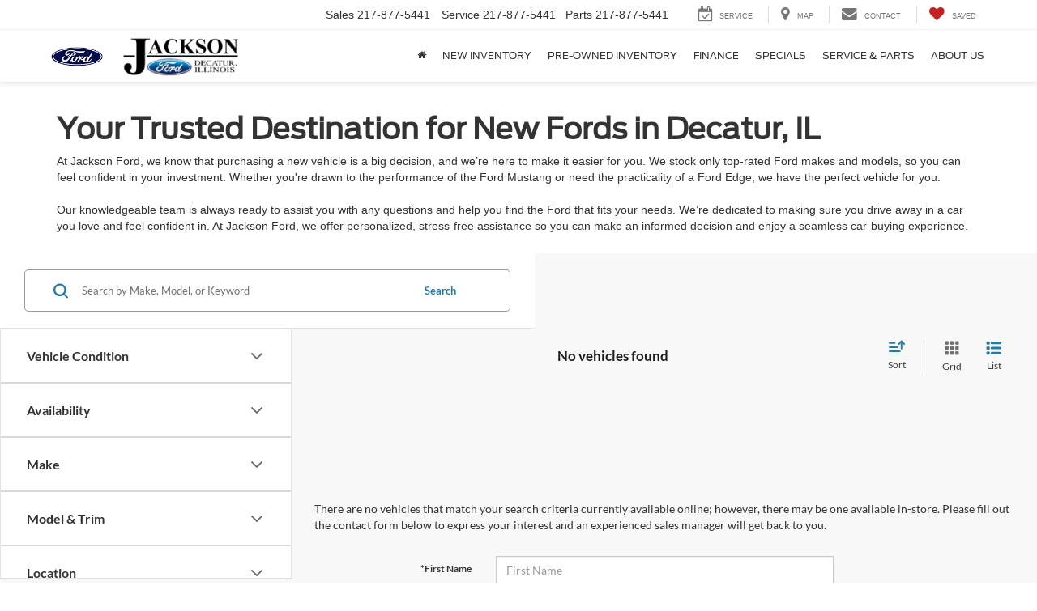

--- FILE ---
content_type: text/html; charset=utf-8
request_url: https://www.jacksonford.net/searchnew.aspx?year=2022&make=Ford&model=Shelby%20GT500&gvBodyStyle=Coupe
body_size: 130106
content:

<!DOCTYPE html>
<html lang="en">
<head>
<meta charset="utf-8" />
<title>New Cars at Jackson Ford | Best Selection of New Vehicles in Decatur, IL | Jackson Ford</title>
<link rel="preload" href="/resources/vhcliaa/pages/searchResultsPage/searchResultsPageWasabiBundle.min.js?v=3.71.0+0.65873.0dd814fcfdde7730ec7360b22482af34dec132a4" as="script">
<link rel="preload" fetchpriority="high" as="image" href="/resources/vhcliaa/components/spaCosmos/skeletonLoaders/vehicle-card-skeleton-grid.svg" type="image/svg+xml">
<link rel="preload" fetchpriority="high" as="image" href="/resources/vhcliaa/components/spaCosmos/skeletonLoaders/vehicle-card-skeleton-list.svg" type="image/svg+xml">
<link rel="preconnect" href="https://cdn.dlron.us" >
<link rel="preload" href="https://cdn.dlron.us/assets/shared/font-awesome/fonts/fontawesome-webfont.woff2" as="font" type="font/woff2" crossorigin>
<link rel="preload" href="/dealeron.js?v=0.0.0+0.65803.cafba3c75c2e9739052e2b2dc27f738f8a8c433a" as="script">
<link rel="preload" href="/resources/utilities/do_utility.js?v=0.0.0+0.65803.cafba3c75c2e9739052e2b2dc27f738f8a8c433a" as="script">
<link rel="preload" href="https://prsnbaa.dealeron.com/personalization.js" as="script">
<link rel="preload" href="https://www.jacksonford.net/resources/vclwsaa/js/priceTrack.min.js" as="script">
<link rel="preload" href="https://cdn.dlron.us/assets/fonts/fordantenna/antennaCondensedBold.woff2" as="font" type="font/woff2" crossorigin>
<link rel="preload" href="https://cdn.dlron.us/assets/fonts/fordantenna/antennaCondensedRegular.woff2" as="font" type="font/woff2" crossorigin>
<link rel="preload" href="https://cdn.dlron.us/assets/fonts/fordantenna/antennaRegular.woff2" as="font" type="font/woff2" crossorigin>
<link rel="preload" href="https://cdn.dlron.us/assets/fonts/fordantenna/antennaRegularBold.woff2" as="font" type="font/woff2" crossorigin>
<link rel="preload" href="https://cdn.dlron.us/assets/fonts/fordantenna/antennaRegularExtralight.woff2" as="font" type="font/woff2" crossorigin>
<link rel="preload" href="https://cdn.dlron.us/assets/fonts/fordantenna/antennaRegularLight.woff2" as="font" type="font/woff2" crossorigin>
<link rel="preload" href="https://cdn.dlron.us/assets/fonts/fordantenna/antennaRegularRE.woff2" as="font" type="font/woff2" crossorigin>
<link rel="preload" href="https://cdn.dlron.us/assets/fonts/fordantenna/antennaSmallBold.woff2" as="font" type="font/woff2" crossorigin>
<link rel="preload" href="https://cdn.dlron.us/assets/fonts/fordantenna/antennaSmallRegular.woff2" as="font" type="font/woff2" crossorigin>
<link rel="preload" href="https://cdn.dlron.us/assets/fonts/fordantenna/antennaExtraCondensedMedium.woff2" as="font" type="font/woff2" crossorigin>
<!-- Meta Tags -->
<meta name="description" content="Explore the best new cars at Jackson Ford in Decatur, IL. Shop a wide variety of new models with top features, financing options, and expert service. Visit Jackson Ford today!" />
<meta name="format-detection" content="telephone=no" />
<meta name="robots" content="noindex,nofollow,noodp,noydir" />
<meta name="ICBM" content="39.876476287841797,-88.951866149902344" />
<meta name="geo.position" content="39.876476287841797,-88.951866149902344" />
<meta name="geo.placename" content="Decatur" />
<meta name="geo.region" content="US-IL" />
<meta name="viewport" content="width=device-width, initial-scale=1.0, height=device-height, minimum-scale=1.0" />
<meta http-equiv="X-UA-Compatible" content="IE=edge" />
<meta property="twitter:card" content="summary" />
<meta property="og:title" content="New Cars at Jackson Ford | Best Selection of New Vehicles in Decatur, IL | Jackson Ford" />
<meta property="og:type" content="website" />
<meta property="og:url" content="https://www.jacksonford.net/searchnew.aspx%3Fyear=2022&amp;make=Ford&amp;model=Shelby%20GT500&amp;gvBodyStyle=Coupe" />
<meta property="og:description" content="Explore the best new cars at Jackson Ford in Decatur, IL. Shop a wide variety of new models with top features, financing options, and expert service. Visit Jackson Ford today!" />
<meta name="DC.title" content="New Cars at Jackson Ford | Best Selection of New Vehicles in Decatur, IL | Jackson Ford" />
<meta name="google-site-verification" content="xfd-9MziIxXlNYQl7XDgycym_OWi-yjEFgIl3weHrp8" />
<script src="https://apes.dealeron.com/app.js?v=0.20.9+APEXBAB-20260114.2" type="text/javascript" defer></script><script>(function() { window._toggleFetcherCache = {}; let url = '/api/vhcliaa/config/get-all-toggles/' + 23827; window._toggleFetcherCache[url] = fetch(url); })();</script><script>
window.performanceHub = { "config": {"webVitals":{"enabled":true,"apiEndpoint":"/api/web-vitals","bundlePath":"/resources/utilities/performanceHub/webVitalBundle.js?v=123","attribution":{"enabledFor":["INP","CLS","LCP"],"ratings":["needs-improvement","poor"]},"enableTBTTracking":true},"proxyEvent":{"enabled":true},"speculationRules":{"enabled":true,"isBot":true,"rules":{"prefetch":[{"source":"list","urls":["searchnew.aspx","searchused.aspx"],"eagerness":"immediate"}],"prerender":[{"source":"list","urls":["xyz","abc"],"eagerness":"conservative"}]}}}, "context": {"dealerId":"23827","dealerRing":"Ring4","pageType":"VehicleSearch"} };
(()=>{"use strict";var n=function(n,e,o,t){return new(o||(o=Promise))((function(i,d){function l(n){try{r(t.next(n))}catch(n){d(n)}}function c(n){try{r(t.throw(n))}catch(n){d(n)}}function r(n){var e;n.done?i(n.value):(e=n.value,e instanceof o?e:new o((function(n){n(e)}))).then(l,c)}r((t=t.apply(n,e||[])).next())}))};function e(e,o,t,i){const d=(new Error).stack||"";if(d.includes("gtm")||d.includes("gta")||d.includes("dotagging")){const d=e=>{(function(){return n(this,void 0,void 0,(function*(){return new Promise((n=>setTimeout((()=>n()),0)))}))})().then((()=>{try{"function"==typeof t?t(e):t&&"function"==typeof t.handleEvent&&t.handleEvent(e)}catch(n){console.error("Error while executing GTM/GTA event callback:",n)}}))};return e.call(this,o,d,i)}return e.call(this,o,t,i)}var o=function(n,e,o,t){return new(o||(o=Promise))((function(i,d){function l(n){try{r(t.next(n))}catch(n){d(n)}}function c(n){try{r(t.throw(n))}catch(n){d(n)}}function r(n){var e;n.done?i(n.value):(e=n.value,e instanceof o?e:new o((function(n){n(e)}))).then(l,c)}r((t=t.apply(n,e||[])).next())}))};!function(n){var t,i,d,l,c,r;o(this,void 0,void 0,(function*(){if(null===(i=null===(t=null==n?void 0:n.config)||void 0===t?void 0:t.proxyEvent)||void 0===i?void 0:i.enabled)try{yield function(){return o(this,void 0,void 0,(function*(){!function(){let n=null===(t=null===(o=null===window||void 0===window?void 0:window.performanceHub)||void 0===o?void 0:o.config)||void 0===t?void 0:t.proxyEvent;var o,t;n&&n.enabled&&(function(){if(document.body){const n=document.body.addEventListener;document.body.addEventListener=function(o,t,i){return e.call(document.body,n,o,t,i)}}else new MutationObserver(((n,o)=>{if(document.body){const n=document.body.addEventListener;document.body.addEventListener=function(o,t,i){return e.call(document.body,n,o,t,i)},o.disconnect()}})).observe(document.documentElement,{childList:!0,subtree:!0})}(),function(){const n=document.addEventListener;document.addEventListener=function(o,t,i){return e.call(document,n,o,t,i)}}(),function(){const n=window.addEventListener;window.addEventListener=function(o,t,i){return e.call(window,n,o,t,i)}}())}()}))}(),console.log("proxyEvent enabled")}catch(n){console.error("Error adding proxy events",n)}else console.log("proxyEvent disabled");if((null===(l=null===(d=null==n?void 0:n.config)||void 0===d?void 0:d.speculationRules)||void 0===l?void 0:l.enabled)&&!(null==n?void 0:n.config.speculationRules.isBot))try{!function(){var n;(null===(n=null===HTMLScriptElement||void 0===HTMLScriptElement?void 0:HTMLScriptElement.supports)||void 0===n?void 0:n.call(HTMLScriptElement,"speculationrules"))?(console.log("Speculation rules supported"),document.addEventListener("DOMContentLoaded",(()=>{var n,e,o;const t=document.createElement("script");t.type="speculationrules",t.textContent=JSON.stringify(null===(o=null===(e=null===(n=window.performanceHub)||void 0===n?void 0:n.config)||void 0===e?void 0:e.speculationRules)||void 0===o?void 0:o.rules),document.body.appendChild(t)}))):console.log("Speculation rules not supported")}(),console.log("speculationRules enabled")}catch(n){console.error("Error adding speculation rules",n)}else console.log("Speculation rules disabled or bot detected");if(null===(r=null===(c=null==n?void 0:n.config)||void 0===c?void 0:c.webVitals)||void 0===r?void 0:r.enabled)try{document.addEventListener("DOMContentLoaded",(()=>{var n,e;const o=document.createElement("script");o.src=null===(e=null===(n=window.performanceHub)||void 0===n?void 0:n.config)||void 0===e?void 0:e.webVitals.bundlePath,document.body.appendChild(o)})),console.log("webVitals enabled")}catch(n){console.error("Error adding web vitals",n)}else console.log("webVitals disabled");console.log("Performance Hub initialized")}))}(window.performanceHub)})();
//# sourceMappingURL=performanceHubBundle.js.map
</script><script id="dealeron_tagging_data" type="application/json">{"dealerId":"23827","pageId":2243427,"pageType":"itemlist","items":[],"itemCount":0,"statusCode":200}</script>
<script async defer type="text/javascript" src="/resources/taggbaa/dotagging.js?v=2921"></script>
<style>/* source: /resources/external/bootstrap/css-v341/bootstrap.min.css *//*!
* Bootstrap v3.4.7 (https://getbootstrap.com/)
* Copyright 2023-2024 HeroDevs, Inc
* Licensed under HeroDevs NES License
*//*! normalize.css v3.0.3 | MIT License | github.com/necolas/normalize.css */html{font-family:sans-serif;-ms-text-size-adjust:100%;-webkit-text-size-adjust:100%}body{margin:0}article,aside,details,figcaption,figure,footer,header,hgroup,main,menu,nav,section,summary{display:block}audio,canvas,progress,video{display:inline-block;vertical-align:baseline}audio:not([controls]){display:none;height:0}[hidden],template{display:none}a{background-color:transparent}a:active,a:hover{outline:0}abbr[title]{border-bottom:none;text-decoration:underline;-webkit-text-decoration:underline dotted;-moz-text-decoration:underline dotted;text-decoration:underline dotted}b,strong{font-weight:700}dfn{font-style:italic}h1{font-size:2em;margin:.67em 0}mark{background:#ff0;color:#000}small{font-size:80%}sub,sup{font-size:75%;line-height:0;position:relative;vertical-align:baseline}sup{top:-.5em}sub{bottom:-.25em}img{border:0}svg:not(:root){overflow:hidden}figure{margin:1em 40px}hr{-webkit-box-sizing:content-box;-moz-box-sizing:content-box;box-sizing:content-box;height:0}pre{overflow:auto}code,kbd,pre,samp{font-family:monospace,monospace;font-size:1em}button,input,optgroup,select,textarea{color:inherit;font:inherit;margin:0}button{overflow:visible}button,select{text-transform:none}button,html input[type=button],input[type=reset],input[type=submit]{-webkit-appearance:button;cursor:pointer}button[disabled],html input[disabled]{cursor:default}button::-moz-focus-inner,input::-moz-focus-inner{border:0;padding:0}input{line-height:normal}input[type=checkbox],input[type=radio]{-webkit-box-sizing:border-box;-moz-box-sizing:border-box;box-sizing:border-box;padding:0}input[type=number]::-webkit-inner-spin-button,input[type=number]::-webkit-outer-spin-button{height:auto}input[type=search]{-webkit-appearance:textfield;-webkit-box-sizing:content-box;-moz-box-sizing:content-box;box-sizing:content-box}input[type=search]::-webkit-search-cancel-button,input[type=search]::-webkit-search-decoration{-webkit-appearance:none}fieldset{border:1px solid silver;margin:0 2px;padding:.35em .625em .75em}legend{border:0;padding:0}textarea{overflow:auto}optgroup{font-weight:700}table{border-collapse:collapse;border-spacing:0}td,th{padding:0}/*! Source: https://github.com/h5bp/html5-boilerplate/blob/master/src/css/main.css */@media print{*,:after,:before{color:#000!important;text-shadow:none!important;background:0 0!important;-webkit-box-shadow:none!important;box-shadow:none!important}a,a:visited{text-decoration:underline}a[href]:after{content:" (" attr(href) ")"}abbr[title]:after{content:" (" attr(title) ")"}a[href^="#"]:after,a[href^="javascript:"]:after{content:""}blockquote,pre{border:1px solid #999;page-break-inside:avoid}thead{display:table-header-group}img,tr{page-break-inside:avoid}img{max-width:100%!important}h2,h3,p{orphans:3;widows:3}h2,h3{page-break-after:avoid}.navbar{display:none}.btn>.caret,.dropup>.btn>.caret{border-top-color:#000!important}.label{border:1px solid #000}.table{border-collapse:collapse!important}.table td,.table th{background-color:#fff!important}.table-bordered td,.table-bordered th{border:1px solid #ddd!important}}@font-face{font-family:"Glyphicons Halflings";src:url('/resources/external/bootstrap/css-v341/../fonts/glyphicons-halflings-regular.eot');src:url('/resources/external/bootstrap/css-v341/../fonts/glyphicons-halflings-regular.eot?#iefix') format("embedded-opentype"),url('/resources/external/bootstrap/css-v341/../fonts/glyphicons-halflings-regular.woff2') format("woff2"),url('/resources/external/bootstrap/css-v341/../fonts/glyphicons-halflings-regular.woff') format("woff"),url('/resources/external/bootstrap/css-v341/../fonts/glyphicons-halflings-regular.ttf') format("truetype"),url('/resources/external/bootstrap/css-v341/../fonts/glyphicons-halflings-regular.svg#glyphicons_halflingsregular') format("svg")}.glyphicon{position:relative;top:1px;display:inline-block;font-family:"Glyphicons Halflings";font-style:normal;font-weight:400;line-height:1;-webkit-font-smoothing:antialiased;-moz-osx-font-smoothing:grayscale}.glyphicon-asterisk:before{content:"\002a"}.glyphicon-plus:before{content:"\002b"}.glyphicon-eur:before,.glyphicon-euro:before{content:"\20ac"}.glyphicon-minus:before{content:"\2212"}.glyphicon-cloud:before{content:"\2601"}.glyphicon-envelope:before{content:"\2709"}.glyphicon-pencil:before{content:"\270f"}.glyphicon-glass:before{content:"\e001"}.glyphicon-music:before{content:"\e002"}.glyphicon-search:before{content:"\e003"}.glyphicon-heart:before{content:"\e005"}.glyphicon-star:before{content:"\e006"}.glyphicon-star-empty:before{content:"\e007"}.glyphicon-user:before{content:"\e008"}.glyphicon-film:before{content:"\e009"}.glyphicon-th-large:before{content:"\e010"}.glyphicon-th:before{content:"\e011"}.glyphicon-th-list:before{content:"\e012"}.glyphicon-ok:before{content:"\e013"}.glyphicon-remove:before{content:"\e014"}.glyphicon-zoom-in:before{content:"\e015"}.glyphicon-zoom-out:before{content:"\e016"}.glyphicon-off:before{content:"\e017"}.glyphicon-signal:before{content:"\e018"}.glyphicon-cog:before{content:"\e019"}.glyphicon-trash:before{content:"\e020"}.glyphicon-home:before{content:"\e021"}.glyphicon-file:before{content:"\e022"}.glyphicon-time:before{content:"\e023"}.glyphicon-road:before{content:"\e024"}.glyphicon-download-alt:before{content:"\e025"}.glyphicon-download:before{content:"\e026"}.glyphicon-upload:before{content:"\e027"}.glyphicon-inbox:before{content:"\e028"}.glyphicon-play-circle:before{content:"\e029"}.glyphicon-repeat:before{content:"\e030"}.glyphicon-refresh:before{content:"\e031"}.glyphicon-list-alt:before{content:"\e032"}.glyphicon-lock:before{content:"\e033"}.glyphicon-flag:before{content:"\e034"}.glyphicon-headphones:before{content:"\e035"}.glyphicon-volume-off:before{content:"\e036"}.glyphicon-volume-down:before{content:"\e037"}.glyphicon-volume-up:before{content:"\e038"}.glyphicon-qrcode:before{content:"\e039"}.glyphicon-barcode:before{content:"\e040"}.glyphicon-tag:before{content:"\e041"}.glyphicon-tags:before{content:"\e042"}.glyphicon-book:before{content:"\e043"}.glyphicon-bookmark:before{content:"\e044"}.glyphicon-print:before{content:"\e045"}.glyphicon-camera:before{content:"\e046"}.glyphicon-font:before{content:"\e047"}.glyphicon-bold:before{content:"\e048"}.glyphicon-italic:before{content:"\e049"}.glyphicon-text-height:before{content:"\e050"}.glyphicon-text-width:before{content:"\e051"}.glyphicon-align-left:before{content:"\e052"}.glyphicon-align-center:before{content:"\e053"}.glyphicon-align-right:before{content:"\e054"}.glyphicon-align-justify:before{content:"\e055"}.glyphicon-list:before{content:"\e056"}.glyphicon-indent-left:before{content:"\e057"}.glyphicon-indent-right:before{content:"\e058"}.glyphicon-facetime-video:before{content:"\e059"}.glyphicon-picture:before{content:"\e060"}.glyphicon-map-marker:before{content:"\e062"}.glyphicon-adjust:before{content:"\e063"}.glyphicon-tint:before{content:"\e064"}.glyphicon-edit:before{content:"\e065"}.glyphicon-share:before{content:"\e066"}.glyphicon-check:before{content:"\e067"}.glyphicon-move:before{content:"\e068"}.glyphicon-step-backward:before{content:"\e069"}.glyphicon-fast-backward:before{content:"\e070"}.glyphicon-backward:before{content:"\e071"}.glyphicon-play:before{content:"\e072"}.glyphicon-pause:before{content:"\e073"}.glyphicon-stop:before{content:"\e074"}.glyphicon-forward:before{content:"\e075"}.glyphicon-fast-forward:before{content:"\e076"}.glyphicon-step-forward:before{content:"\e077"}.glyphicon-eject:before{content:"\e078"}.glyphicon-chevron-left:before{content:"\e079"}.glyphicon-chevron-right:before{content:"\e080"}.glyphicon-plus-sign:before{content:"\e081"}.glyphicon-minus-sign:before{content:"\e082"}.glyphicon-remove-sign:before{content:"\e083"}.glyphicon-ok-sign:before{content:"\e084"}.glyphicon-question-sign:before{content:"\e085"}.glyphicon-info-sign:before{content:"\e086"}.glyphicon-screenshot:before{content:"\e087"}.glyphicon-remove-circle:before{content:"\e088"}.glyphicon-ok-circle:before{content:"\e089"}.glyphicon-ban-circle:before{content:"\e090"}.glyphicon-arrow-left:before{content:"\e091"}.glyphicon-arrow-right:before{content:"\e092"}.glyphicon-arrow-up:before{content:"\e093"}.glyphicon-arrow-down:before{content:"\e094"}.glyphicon-share-alt:before{content:"\e095"}.glyphicon-resize-full:before{content:"\e096"}.glyphicon-resize-small:before{content:"\e097"}.glyphicon-exclamation-sign:before{content:"\e101"}.glyphicon-gift:before{content:"\e102"}.glyphicon-leaf:before{content:"\e103"}.glyphicon-fire:before{content:"\e104"}.glyphicon-eye-open:before{content:"\e105"}.glyphicon-eye-close:before{content:"\e106"}.glyphicon-warning-sign:before{content:"\e107"}.glyphicon-plane:before{content:"\e108"}.glyphicon-calendar:before{content:"\e109"}.glyphicon-random:before{content:"\e110"}.glyphicon-comment:before{content:"\e111"}.glyphicon-magnet:before{content:"\e112"}.glyphicon-chevron-up:before{content:"\e113"}.glyphicon-chevron-down:before{content:"\e114"}.glyphicon-retweet:before{content:"\e115"}.glyphicon-shopping-cart:before{content:"\e116"}.glyphicon-folder-close:before{content:"\e117"}.glyphicon-folder-open:before{content:"\e118"}.glyphicon-resize-vertical:before{content:"\e119"}.glyphicon-resize-horizontal:before{content:"\e120"}.glyphicon-hdd:before{content:"\e121"}.glyphicon-bullhorn:before{content:"\e122"}.glyphicon-bell:before{content:"\e123"}.glyphicon-certificate:before{content:"\e124"}.glyphicon-thumbs-up:before{content:"\e125"}.glyphicon-thumbs-down:before{content:"\e126"}.glyphicon-hand-right:before{content:"\e127"}.glyphicon-hand-left:before{content:"\e128"}.glyphicon-hand-up:before{content:"\e129"}.glyphicon-hand-down:before{content:"\e130"}.glyphicon-circle-arrow-right:before{content:"\e131"}.glyphicon-circle-arrow-left:before{content:"\e132"}.glyphicon-circle-arrow-up:before{content:"\e133"}.glyphicon-circle-arrow-down:before{content:"\e134"}.glyphicon-globe:before{content:"\e135"}.glyphicon-wrench:before{content:"\e136"}.glyphicon-tasks:before{content:"\e137"}.glyphicon-filter:before{content:"\e138"}.glyphicon-briefcase:before{content:"\e139"}.glyphicon-fullscreen:before{content:"\e140"}.glyphicon-dashboard:before{content:"\e141"}.glyphicon-paperclip:before{content:"\e142"}.glyphicon-heart-empty:before{content:"\e143"}.glyphicon-link:before{content:"\e144"}.glyphicon-phone:before{content:"\e145"}.glyphicon-pushpin:before{content:"\e146"}.glyphicon-usd:before{content:"\e148"}.glyphicon-gbp:before{content:"\e149"}.glyphicon-sort:before{content:"\e150"}.glyphicon-sort-by-alphabet:before{content:"\e151"}.glyphicon-sort-by-alphabet-alt:before{content:"\e152"}.glyphicon-sort-by-order:before{content:"\e153"}.glyphicon-sort-by-order-alt:before{content:"\e154"}.glyphicon-sort-by-attributes:before{content:"\e155"}.glyphicon-sort-by-attributes-alt:before{content:"\e156"}.glyphicon-unchecked:before{content:"\e157"}.glyphicon-expand:before{content:"\e158"}.glyphicon-collapse-down:before{content:"\e159"}.glyphicon-collapse-up:before{content:"\e160"}.glyphicon-log-in:before{content:"\e161"}.glyphicon-flash:before{content:"\e162"}.glyphicon-log-out:before{content:"\e163"}.glyphicon-new-window:before{content:"\e164"}.glyphicon-record:before{content:"\e165"}.glyphicon-save:before{content:"\e166"}.glyphicon-open:before{content:"\e167"}.glyphicon-saved:before{content:"\e168"}.glyphicon-import:before{content:"\e169"}.glyphicon-export:before{content:"\e170"}.glyphicon-send:before{content:"\e171"}.glyphicon-floppy-disk:before{content:"\e172"}.glyphicon-floppy-saved:before{content:"\e173"}.glyphicon-floppy-remove:before{content:"\e174"}.glyphicon-floppy-save:before{content:"\e175"}.glyphicon-floppy-open:before{content:"\e176"}.glyphicon-credit-card:before{content:"\e177"}.glyphicon-transfer:before{content:"\e178"}.glyphicon-cutlery:before{content:"\e179"}.glyphicon-header:before{content:"\e180"}.glyphicon-compressed:before{content:"\e181"}.glyphicon-earphone:before{content:"\e182"}.glyphicon-phone-alt:before{content:"\e183"}.glyphicon-tower:before{content:"\e184"}.glyphicon-stats:before{content:"\e185"}.glyphicon-sd-video:before{content:"\e186"}.glyphicon-hd-video:before{content:"\e187"}.glyphicon-subtitles:before{content:"\e188"}.glyphicon-sound-stereo:before{content:"\e189"}.glyphicon-sound-dolby:before{content:"\e190"}.glyphicon-sound-5-1:before{content:"\e191"}.glyphicon-sound-6-1:before{content:"\e192"}.glyphicon-sound-7-1:before{content:"\e193"}.glyphicon-copyright-mark:before{content:"\e194"}.glyphicon-registration-mark:before{content:"\e195"}.glyphicon-cloud-download:before{content:"\e197"}.glyphicon-cloud-upload:before{content:"\e198"}.glyphicon-tree-conifer:before{content:"\e199"}.glyphicon-tree-deciduous:before{content:"\e200"}.glyphicon-cd:before{content:"\e201"}.glyphicon-save-file:before{content:"\e202"}.glyphicon-open-file:before{content:"\e203"}.glyphicon-level-up:before{content:"\e204"}.glyphicon-copy:before{content:"\e205"}.glyphicon-paste:before{content:"\e206"}.glyphicon-alert:before{content:"\e209"}.glyphicon-equalizer:before{content:"\e210"}.glyphicon-king:before{content:"\e211"}.glyphicon-queen:before{content:"\e212"}.glyphicon-pawn:before{content:"\e213"}.glyphicon-bishop:before{content:"\e214"}.glyphicon-knight:before{content:"\e215"}.glyphicon-baby-formula:before{content:"\e216"}.glyphicon-tent:before{content:"\26fa"}.glyphicon-blackboard:before{content:"\e218"}.glyphicon-bed:before{content:"\e219"}.glyphicon-apple:before{content:"\f8ff"}.glyphicon-erase:before{content:"\e221"}.glyphicon-hourglass:before{content:"\231b"}.glyphicon-lamp:before{content:"\e223"}.glyphicon-duplicate:before{content:"\e224"}.glyphicon-piggy-bank:before{content:"\e225"}.glyphicon-scissors:before{content:"\e226"}.glyphicon-bitcoin:before{content:"\e227"}.glyphicon-btc:before{content:"\e227"}.glyphicon-xbt:before{content:"\e227"}.glyphicon-yen:before{content:"\00a5"}.glyphicon-jpy:before{content:"\00a5"}.glyphicon-ruble:before{content:"\20bd"}.glyphicon-rub:before{content:"\20bd"}.glyphicon-scale:before{content:"\e230"}.glyphicon-ice-lolly:before{content:"\e231"}.glyphicon-ice-lolly-tasted:before{content:"\e232"}.glyphicon-education:before{content:"\e233"}.glyphicon-option-horizontal:before{content:"\e234"}.glyphicon-option-vertical:before{content:"\e235"}.glyphicon-menu-hamburger:before{content:"\e236"}.glyphicon-modal-window:before{content:"\e237"}.glyphicon-oil:before{content:"\e238"}.glyphicon-grain:before{content:"\e239"}.glyphicon-sunglasses:before{content:"\e240"}.glyphicon-text-size:before{content:"\e241"}.glyphicon-text-color:before{content:"\e242"}.glyphicon-text-background:before{content:"\e243"}.glyphicon-object-align-top:before{content:"\e244"}.glyphicon-object-align-bottom:before{content:"\e245"}.glyphicon-object-align-horizontal:before{content:"\e246"}.glyphicon-object-align-left:before{content:"\e247"}.glyphicon-object-align-vertical:before{content:"\e248"}.glyphicon-object-align-right:before{content:"\e249"}.glyphicon-triangle-right:before{content:"\e250"}.glyphicon-triangle-left:before{content:"\e251"}.glyphicon-triangle-bottom:before{content:"\e252"}.glyphicon-triangle-top:before{content:"\e253"}.glyphicon-console:before{content:"\e254"}.glyphicon-superscript:before{content:"\e255"}.glyphicon-subscript:before{content:"\e256"}.glyphicon-menu-left:before{content:"\e257"}.glyphicon-menu-right:before{content:"\e258"}.glyphicon-menu-down:before{content:"\e259"}.glyphicon-menu-up:before{content:"\e260"}*{-webkit-box-sizing:border-box;-moz-box-sizing:border-box;box-sizing:border-box}:after,:before{-webkit-box-sizing:border-box;-moz-box-sizing:border-box;box-sizing:border-box}html{font-size:10px;-webkit-tap-highlight-color:rgba(0,0,0,0)}body{font-family:"Helvetica Neue",Helvetica,Arial,sans-serif;font-size:14px;line-height:1.42857143;color:#333;background-color:#fff}button,input,select,textarea{font-family:inherit;font-size:inherit;line-height:inherit}a{color:#337ab7;text-decoration:none}a:focus,a:hover{color:#23527c;text-decoration:underline}a:focus{outline:5px auto -webkit-focus-ring-color;outline-offset:-2px}figure{margin:0}img{vertical-align:middle}.carousel-inner>.item>a>img,.carousel-inner>.item>img,.img-responsive,.thumbnail a>img,.thumbnail>img{display:block;max-width:100%;height:auto}.img-rounded{border-radius:6px}.img-thumbnail{padding:4px;line-height:1.42857143;background-color:#fff;border:1px solid #ddd;border-radius:4px;-webkit-transition:all .2s ease-in-out;-o-transition:all .2s ease-in-out;transition:all .2s ease-in-out;display:inline-block;max-width:100%;height:auto}.img-circle{border-radius:50%}hr{margin-top:20px;margin-bottom:20px;border:0;border-top:1px solid #eee}.sr-only{position:absolute;width:1px;height:1px;padding:0;margin:-1px;overflow:hidden;clip:rect(0,0,0,0);border:0}.sr-only-focusable:active,.sr-only-focusable:focus{position:static;width:auto;height:auto;margin:0;overflow:visible;clip:auto}[role=button]{cursor:pointer}.h1,.h2,.h3,.h4,.h5,.h6,h1,h2,h3,h4,h5,h6{font-family:inherit;font-weight:500;line-height:1.1;color:inherit}.h1 .small,.h1 small,.h2 .small,.h2 small,.h3 .small,.h3 small,.h4 .small,.h4 small,.h5 .small,.h5 small,.h6 .small,.h6 small,h1 .small,h1 small,h2 .small,h2 small,h3 .small,h3 small,h4 .small,h4 small,h5 .small,h5 small,h6 .small,h6 small{font-weight:400;line-height:1;color:#777}.h1,.h2,.h3,h1,h2,h3{margin-top:20px;margin-bottom:10px}.h1 .small,.h1 small,.h2 .small,.h2 small,.h3 .small,.h3 small,h1 .small,h1 small,h2 .small,h2 small,h3 .small,h3 small{font-size:65%}.h4,.h5,.h6,h4,h5,h6{margin-top:10px;margin-bottom:10px}.h4 .small,.h4 small,.h5 .small,.h5 small,.h6 .small,.h6 small,h4 .small,h4 small,h5 .small,h5 small,h6 .small,h6 small{font-size:75%}.h1,h1{font-size:36px}.h2,h2{font-size:30px}.h3,h3{font-size:24px}.h4,h4{font-size:18px}.h5,h5{font-size:14px}.h6,h6{font-size:12px}p{margin:0 0 10px}.lead{margin-bottom:20px;font-size:16px;font-weight:300;line-height:1.4}@media (min-width:768px){.lead{font-size:21px}}.small,small{font-size:85%}.mark,mark{padding:.2em;background-color:#fcf8e3}.text-left{text-align:left}.text-right{text-align:right}.text-center{text-align:center}.text-justify{text-align:justify}.text-nowrap{white-space:nowrap}.text-lowercase{text-transform:lowercase}.text-uppercase{text-transform:uppercase}.text-capitalize{text-transform:capitalize}.text-muted{color:#777}.text-primary{color:#337ab7}a.text-primary:focus,a.text-primary:hover{color:#286090}.text-success{color:#3c763d}a.text-success:focus,a.text-success:hover{color:#2b542c}.text-info{color:#31708f}a.text-info:focus,a.text-info:hover{color:#245269}.text-warning{color:#8a6d3b}a.text-warning:focus,a.text-warning:hover{color:#66512c}.text-danger{color:#a94442}a.text-danger:focus,a.text-danger:hover{color:#843534}.bg-primary{color:#fff;background-color:#337ab7}a.bg-primary:focus,a.bg-primary:hover{background-color:#286090}.bg-success{background-color:#dff0d8}a.bg-success:focus,a.bg-success:hover{background-color:#c1e2b3}.bg-info{background-color:#d9edf7}a.bg-info:focus,a.bg-info:hover{background-color:#afd9ee}.bg-warning{background-color:#fcf8e3}a.bg-warning:focus,a.bg-warning:hover{background-color:#f7ecb5}.bg-danger{background-color:#f2dede}a.bg-danger:focus,a.bg-danger:hover{background-color:#e4b9b9}.page-header{padding-bottom:9px;margin:40px 0 20px;border-bottom:1px solid #eee}ol,ul{margin-top:0;margin-bottom:10px}ol ol,ol ul,ul ol,ul ul{margin-bottom:0}.list-unstyled{padding-left:0;list-style:none}.list-inline{padding-left:0;list-style:none;margin-left:-5px}.list-inline>li{display:inline-block;padding-right:5px;padding-left:5px}dl{margin-top:0;margin-bottom:20px}dd,dt{line-height:1.42857143}dt{font-weight:700}dd{margin-left:0}@media (min-width:768px){.dl-horizontal dt{float:left;width:160px;clear:left;text-align:right;overflow:hidden;text-overflow:ellipsis;white-space:nowrap}.dl-horizontal dd{margin-left:180px}}abbr[data-original-title],abbr[title]{cursor:help}.initialism{font-size:90%;text-transform:uppercase}blockquote{padding:10px 20px;margin:0 0 20px;font-size:17.5px;border-left:5px solid #eee}blockquote ol:last-child,blockquote p:last-child,blockquote ul:last-child{margin-bottom:0}blockquote .small,blockquote footer,blockquote small{display:block;font-size:80%;line-height:1.42857143;color:#777}blockquote .small:before,blockquote footer:before,blockquote small:before{content:"\2014 \00A0"}.blockquote-reverse,blockquote.pull-right{padding-right:15px;padding-left:0;text-align:right;border-right:5px solid #eee;border-left:0}.blockquote-reverse .small:before,.blockquote-reverse footer:before,.blockquote-reverse small:before,blockquote.pull-right .small:before,blockquote.pull-right footer:before,blockquote.pull-right small:before{content:""}.blockquote-reverse .small:after,.blockquote-reverse footer:after,.blockquote-reverse small:after,blockquote.pull-right .small:after,blockquote.pull-right footer:after,blockquote.pull-right small:after{content:"\00A0 \2014"}address{margin-bottom:20px;font-style:normal;line-height:1.42857143}code,kbd,pre,samp{font-family:Menlo,Monaco,Consolas,"Courier New",monospace}code{padding:2px 4px;font-size:90%;color:#c7254e;background-color:#f9f2f4;border-radius:4px}kbd{padding:2px 4px;font-size:90%;color:#fff;background-color:#333;border-radius:3px;-webkit-box-shadow:inset 0 -1px 0 rgba(0,0,0,.25);box-shadow:inset 0 -1px 0 rgba(0,0,0,.25)}kbd kbd{padding:0;font-size:100%;font-weight:700;-webkit-box-shadow:none;box-shadow:none}pre{display:block;padding:9.5px;margin:0 0 10px;font-size:13px;line-height:1.42857143;color:#333;word-break:break-all;word-wrap:break-word;background-color:#f5f5f5;border:1px solid #ccc;border-radius:4px}pre code{padding:0;font-size:inherit;color:inherit;white-space:pre-wrap;background-color:transparent;border-radius:0}.pre-scrollable{max-height:340px;overflow-y:scroll}.container{padding-right:15px;padding-left:15px;margin-right:auto;margin-left:auto}@media (min-width:768px){.container{width:750px}}@media (min-width:992px){.container{width:970px}}@media (min-width:1200px){.container{width:1170px}}.container-fluid{padding-right:15px;padding-left:15px;margin-right:auto;margin-left:auto}.row{margin-right:-15px;margin-left:-15px}.row-no-gutters{margin-right:0;margin-left:0}.row-no-gutters [class*=col-]{padding-right:0;padding-left:0}.col-lg-1,.col-lg-10,.col-lg-11,.col-lg-12,.col-lg-2,.col-lg-3,.col-lg-4,.col-lg-5,.col-lg-6,.col-lg-7,.col-lg-8,.col-lg-9,.col-md-1,.col-md-10,.col-md-11,.col-md-12,.col-md-2,.col-md-3,.col-md-4,.col-md-5,.col-md-6,.col-md-7,.col-md-8,.col-md-9,.col-sm-1,.col-sm-10,.col-sm-11,.col-sm-12,.col-sm-2,.col-sm-3,.col-sm-4,.col-sm-5,.col-sm-6,.col-sm-7,.col-sm-8,.col-sm-9,.col-xs-1,.col-xs-10,.col-xs-11,.col-xs-12,.col-xs-2,.col-xs-3,.col-xs-4,.col-xs-5,.col-xs-6,.col-xs-7,.col-xs-8,.col-xs-9{position:relative;min-height:1px;padding-right:15px;padding-left:15px}.col-xs-1,.col-xs-10,.col-xs-11,.col-xs-12,.col-xs-2,.col-xs-3,.col-xs-4,.col-xs-5,.col-xs-6,.col-xs-7,.col-xs-8,.col-xs-9{float:left}.col-xs-12{width:100%}.col-xs-11{width:91.66666667%}.col-xs-10{width:83.33333333%}.col-xs-9{width:75%}.col-xs-8{width:66.66666667%}.col-xs-7{width:58.33333333%}.col-xs-6{width:50%}.col-xs-5{width:41.66666667%}.col-xs-4{width:33.33333333%}.col-xs-3{width:25%}.col-xs-2{width:16.66666667%}.col-xs-1{width:8.33333333%}.col-xs-pull-12{right:100%}.col-xs-pull-11{right:91.66666667%}.col-xs-pull-10{right:83.33333333%}.col-xs-pull-9{right:75%}.col-xs-pull-8{right:66.66666667%}.col-xs-pull-7{right:58.33333333%}.col-xs-pull-6{right:50%}.col-xs-pull-5{right:41.66666667%}.col-xs-pull-4{right:33.33333333%}.col-xs-pull-3{right:25%}.col-xs-pull-2{right:16.66666667%}.col-xs-pull-1{right:8.33333333%}.col-xs-pull-0{right:auto}.col-xs-push-12{left:100%}.col-xs-push-11{left:91.66666667%}.col-xs-push-10{left:83.33333333%}.col-xs-push-9{left:75%}.col-xs-push-8{left:66.66666667%}.col-xs-push-7{left:58.33333333%}.col-xs-push-6{left:50%}.col-xs-push-5{left:41.66666667%}.col-xs-push-4{left:33.33333333%}.col-xs-push-3{left:25%}.col-xs-push-2{left:16.66666667%}.col-xs-push-1{left:8.33333333%}.col-xs-push-0{left:auto}.col-xs-offset-12{margin-left:100%}.col-xs-offset-11{margin-left:91.66666667%}.col-xs-offset-10{margin-left:83.33333333%}.col-xs-offset-9{margin-left:75%}.col-xs-offset-8{margin-left:66.66666667%}.col-xs-offset-7{margin-left:58.33333333%}.col-xs-offset-6{margin-left:50%}.col-xs-offset-5{margin-left:41.66666667%}.col-xs-offset-4{margin-left:33.33333333%}.col-xs-offset-3{margin-left:25%}.col-xs-offset-2{margin-left:16.66666667%}.col-xs-offset-1{margin-left:8.33333333%}.col-xs-offset-0{margin-left:0}@media (min-width:768px){.col-sm-1,.col-sm-10,.col-sm-11,.col-sm-12,.col-sm-2,.col-sm-3,.col-sm-4,.col-sm-5,.col-sm-6,.col-sm-7,.col-sm-8,.col-sm-9{float:left}.col-sm-12{width:100%}.col-sm-11{width:91.66666667%}.col-sm-10{width:83.33333333%}.col-sm-9{width:75%}.col-sm-8{width:66.66666667%}.col-sm-7{width:58.33333333%}.col-sm-6{width:50%}.col-sm-5{width:41.66666667%}.col-sm-4{width:33.33333333%}.col-sm-3{width:25%}.col-sm-2{width:16.66666667%}.col-sm-1{width:8.33333333%}.col-sm-pull-12{right:100%}.col-sm-pull-11{right:91.66666667%}.col-sm-pull-10{right:83.33333333%}.col-sm-pull-9{right:75%}.col-sm-pull-8{right:66.66666667%}.col-sm-pull-7{right:58.33333333%}.col-sm-pull-6{right:50%}.col-sm-pull-5{right:41.66666667%}.col-sm-pull-4{right:33.33333333%}.col-sm-pull-3{right:25%}.col-sm-pull-2{right:16.66666667%}.col-sm-pull-1{right:8.33333333%}.col-sm-pull-0{right:auto}.col-sm-push-12{left:100%}.col-sm-push-11{left:91.66666667%}.col-sm-push-10{left:83.33333333%}.col-sm-push-9{left:75%}.col-sm-push-8{left:66.66666667%}.col-sm-push-7{left:58.33333333%}.col-sm-push-6{left:50%}.col-sm-push-5{left:41.66666667%}.col-sm-push-4{left:33.33333333%}.col-sm-push-3{left:25%}.col-sm-push-2{left:16.66666667%}.col-sm-push-1{left:8.33333333%}.col-sm-push-0{left:auto}.col-sm-offset-12{margin-left:100%}.col-sm-offset-11{margin-left:91.66666667%}.col-sm-offset-10{margin-left:83.33333333%}.col-sm-offset-9{margin-left:75%}.col-sm-offset-8{margin-left:66.66666667%}.col-sm-offset-7{margin-left:58.33333333%}.col-sm-offset-6{margin-left:50%}.col-sm-offset-5{margin-left:41.66666667%}.col-sm-offset-4{margin-left:33.33333333%}.col-sm-offset-3{margin-left:25%}.col-sm-offset-2{margin-left:16.66666667%}.col-sm-offset-1{margin-left:8.33333333%}.col-sm-offset-0{margin-left:0}}@media (min-width:992px){.col-md-1,.col-md-10,.col-md-11,.col-md-12,.col-md-2,.col-md-3,.col-md-4,.col-md-5,.col-md-6,.col-md-7,.col-md-8,.col-md-9{float:left}.col-md-12{width:100%}.col-md-11{width:91.66666667%}.col-md-10{width:83.33333333%}.col-md-9{width:75%}.col-md-8{width:66.66666667%}.col-md-7{width:58.33333333%}.col-md-6{width:50%}.col-md-5{width:41.66666667%}.col-md-4{width:33.33333333%}.col-md-3{width:25%}.col-md-2{width:16.66666667%}.col-md-1{width:8.33333333%}.col-md-pull-12{right:100%}.col-md-pull-11{right:91.66666667%}.col-md-pull-10{right:83.33333333%}.col-md-pull-9{right:75%}.col-md-pull-8{right:66.66666667%}.col-md-pull-7{right:58.33333333%}.col-md-pull-6{right:50%}.col-md-pull-5{right:41.66666667%}.col-md-pull-4{right:33.33333333%}.col-md-pull-3{right:25%}.col-md-pull-2{right:16.66666667%}.col-md-pull-1{right:8.33333333%}.col-md-pull-0{right:auto}.col-md-push-12{left:100%}.col-md-push-11{left:91.66666667%}.col-md-push-10{left:83.33333333%}.col-md-push-9{left:75%}.col-md-push-8{left:66.66666667%}.col-md-push-7{left:58.33333333%}.col-md-push-6{left:50%}.col-md-push-5{left:41.66666667%}.col-md-push-4{left:33.33333333%}.col-md-push-3{left:25%}.col-md-push-2{left:16.66666667%}.col-md-push-1{left:8.33333333%}.col-md-push-0{left:auto}.col-md-offset-12{margin-left:100%}.col-md-offset-11{margin-left:91.66666667%}.col-md-offset-10{margin-left:83.33333333%}.col-md-offset-9{margin-left:75%}.col-md-offset-8{margin-left:66.66666667%}.col-md-offset-7{margin-left:58.33333333%}.col-md-offset-6{margin-left:50%}.col-md-offset-5{margin-left:41.66666667%}.col-md-offset-4{margin-left:33.33333333%}.col-md-offset-3{margin-left:25%}.col-md-offset-2{margin-left:16.66666667%}.col-md-offset-1{margin-left:8.33333333%}.col-md-offset-0{margin-left:0}}@media (min-width:1200px){.col-lg-1,.col-lg-10,.col-lg-11,.col-lg-12,.col-lg-2,.col-lg-3,.col-lg-4,.col-lg-5,.col-lg-6,.col-lg-7,.col-lg-8,.col-lg-9{float:left}.col-lg-12{width:100%}.col-lg-11{width:91.66666667%}.col-lg-10{width:83.33333333%}.col-lg-9{width:75%}.col-lg-8{width:66.66666667%}.col-lg-7{width:58.33333333%}.col-lg-6{width:50%}.col-lg-5{width:41.66666667%}.col-lg-4{width:33.33333333%}.col-lg-3{width:25%}.col-lg-2{width:16.66666667%}.col-lg-1{width:8.33333333%}.col-lg-pull-12{right:100%}.col-lg-pull-11{right:91.66666667%}.col-lg-pull-10{right:83.33333333%}.col-lg-pull-9{right:75%}.col-lg-pull-8{right:66.66666667%}.col-lg-pull-7{right:58.33333333%}.col-lg-pull-6{right:50%}.col-lg-pull-5{right:41.66666667%}.col-lg-pull-4{right:33.33333333%}.col-lg-pull-3{right:25%}.col-lg-pull-2{right:16.66666667%}.col-lg-pull-1{right:8.33333333%}.col-lg-pull-0{right:auto}.col-lg-push-12{left:100%}.col-lg-push-11{left:91.66666667%}.col-lg-push-10{left:83.33333333%}.col-lg-push-9{left:75%}.col-lg-push-8{left:66.66666667%}.col-lg-push-7{left:58.33333333%}.col-lg-push-6{left:50%}.col-lg-push-5{left:41.66666667%}.col-lg-push-4{left:33.33333333%}.col-lg-push-3{left:25%}.col-lg-push-2{left:16.66666667%}.col-lg-push-1{left:8.33333333%}.col-lg-push-0{left:auto}.col-lg-offset-12{margin-left:100%}.col-lg-offset-11{margin-left:91.66666667%}.col-lg-offset-10{margin-left:83.33333333%}.col-lg-offset-9{margin-left:75%}.col-lg-offset-8{margin-left:66.66666667%}.col-lg-offset-7{margin-left:58.33333333%}.col-lg-offset-6{margin-left:50%}.col-lg-offset-5{margin-left:41.66666667%}.col-lg-offset-4{margin-left:33.33333333%}.col-lg-offset-3{margin-left:25%}.col-lg-offset-2{margin-left:16.66666667%}.col-lg-offset-1{margin-left:8.33333333%}.col-lg-offset-0{margin-left:0}}table{background-color:transparent}table col[class*=col-]{position:static;display:table-column;float:none}table td[class*=col-],table th[class*=col-]{position:static;display:table-cell;float:none}caption{padding-top:8px;padding-bottom:8px;color:#777;text-align:left}th{text-align:left}.table{width:100%;max-width:100%;margin-bottom:20px}.table>tbody>tr>td,.table>tbody>tr>th,.table>tfoot>tr>td,.table>tfoot>tr>th,.table>thead>tr>td,.table>thead>tr>th{padding:8px;line-height:1.42857143;vertical-align:top;border-top:1px solid #ddd}.table>thead>tr>th{vertical-align:bottom;border-bottom:2px solid #ddd}.table>caption+thead>tr:first-child>td,.table>caption+thead>tr:first-child>th,.table>colgroup+thead>tr:first-child>td,.table>colgroup+thead>tr:first-child>th,.table>thead:first-child>tr:first-child>td,.table>thead:first-child>tr:first-child>th{border-top:0}.table>tbody+tbody{border-top:2px solid #ddd}.table .table{background-color:#fff}.table-condensed>tbody>tr>td,.table-condensed>tbody>tr>th,.table-condensed>tfoot>tr>td,.table-condensed>tfoot>tr>th,.table-condensed>thead>tr>td,.table-condensed>thead>tr>th{padding:5px}.table-bordered{border:1px solid #ddd}.table-bordered>tbody>tr>td,.table-bordered>tbody>tr>th,.table-bordered>tfoot>tr>td,.table-bordered>tfoot>tr>th,.table-bordered>thead>tr>td,.table-bordered>thead>tr>th{border:1px solid #ddd}.table-bordered>thead>tr>td,.table-bordered>thead>tr>th{border-bottom-width:2px}.table-striped>tbody>tr:nth-of-type(odd){background-color:#f9f9f9}.table-hover>tbody>tr:hover{background-color:#f5f5f5}.table>tbody>tr.active>td,.table>tbody>tr.active>th,.table>tbody>tr>td.active,.table>tbody>tr>th.active,.table>tfoot>tr.active>td,.table>tfoot>tr.active>th,.table>tfoot>tr>td.active,.table>tfoot>tr>th.active,.table>thead>tr.active>td,.table>thead>tr.active>th,.table>thead>tr>td.active,.table>thead>tr>th.active{background-color:#f5f5f5}.table-hover>tbody>tr.active:hover>td,.table-hover>tbody>tr.active:hover>th,.table-hover>tbody>tr:hover>.active,.table-hover>tbody>tr>td.active:hover,.table-hover>tbody>tr>th.active:hover{background-color:#e8e8e8}.table>tbody>tr.success>td,.table>tbody>tr.success>th,.table>tbody>tr>td.success,.table>tbody>tr>th.success,.table>tfoot>tr.success>td,.table>tfoot>tr.success>th,.table>tfoot>tr>td.success,.table>tfoot>tr>th.success,.table>thead>tr.success>td,.table>thead>tr.success>th,.table>thead>tr>td.success,.table>thead>tr>th.success{background-color:#dff0d8}.table-hover>tbody>tr.success:hover>td,.table-hover>tbody>tr.success:hover>th,.table-hover>tbody>tr:hover>.success,.table-hover>tbody>tr>td.success:hover,.table-hover>tbody>tr>th.success:hover{background-color:#d0e9c6}.table>tbody>tr.info>td,.table>tbody>tr.info>th,.table>tbody>tr>td.info,.table>tbody>tr>th.info,.table>tfoot>tr.info>td,.table>tfoot>tr.info>th,.table>tfoot>tr>td.info,.table>tfoot>tr>th.info,.table>thead>tr.info>td,.table>thead>tr.info>th,.table>thead>tr>td.info,.table>thead>tr>th.info{background-color:#d9edf7}.table-hover>tbody>tr.info:hover>td,.table-hover>tbody>tr.info:hover>th,.table-hover>tbody>tr:hover>.info,.table-hover>tbody>tr>td.info:hover,.table-hover>tbody>tr>th.info:hover{background-color:#c4e3f3}.table>tbody>tr.warning>td,.table>tbody>tr.warning>th,.table>tbody>tr>td.warning,.table>tbody>tr>th.warning,.table>tfoot>tr.warning>td,.table>tfoot>tr.warning>th,.table>tfoot>tr>td.warning,.table>tfoot>tr>th.warning,.table>thead>tr.warning>td,.table>thead>tr.warning>th,.table>thead>tr>td.warning,.table>thead>tr>th.warning{background-color:#fcf8e3}.table-hover>tbody>tr.warning:hover>td,.table-hover>tbody>tr.warning:hover>th,.table-hover>tbody>tr:hover>.warning,.table-hover>tbody>tr>td.warning:hover,.table-hover>tbody>tr>th.warning:hover{background-color:#faf2cc}.table>tbody>tr.danger>td,.table>tbody>tr.danger>th,.table>tbody>tr>td.danger,.table>tbody>tr>th.danger,.table>tfoot>tr.danger>td,.table>tfoot>tr.danger>th,.table>tfoot>tr>td.danger,.table>tfoot>tr>th.danger,.table>thead>tr.danger>td,.table>thead>tr.danger>th,.table>thead>tr>td.danger,.table>thead>tr>th.danger{background-color:#f2dede}.table-hover>tbody>tr.danger:hover>td,.table-hover>tbody>tr.danger:hover>th,.table-hover>tbody>tr:hover>.danger,.table-hover>tbody>tr>td.danger:hover,.table-hover>tbody>tr>th.danger:hover{background-color:#ebcccc}.table-responsive{min-height:.01%;overflow-x:auto}@media screen and (max-width:767px){.table-responsive{width:100%;margin-bottom:15px;overflow-y:hidden;-ms-overflow-style:-ms-autohiding-scrollbar;border:1px solid #ddd}.table-responsive>.table{margin-bottom:0}.table-responsive>.table>tbody>tr>td,.table-responsive>.table>tbody>tr>th,.table-responsive>.table>tfoot>tr>td,.table-responsive>.table>tfoot>tr>th,.table-responsive>.table>thead>tr>td,.table-responsive>.table>thead>tr>th{white-space:nowrap}.table-responsive>.table-bordered{border:0}.table-responsive>.table-bordered>tbody>tr>td:first-child,.table-responsive>.table-bordered>tbody>tr>th:first-child,.table-responsive>.table-bordered>tfoot>tr>td:first-child,.table-responsive>.table-bordered>tfoot>tr>th:first-child,.table-responsive>.table-bordered>thead>tr>td:first-child,.table-responsive>.table-bordered>thead>tr>th:first-child{border-left:0}.table-responsive>.table-bordered>tbody>tr>td:last-child,.table-responsive>.table-bordered>tbody>tr>th:last-child,.table-responsive>.table-bordered>tfoot>tr>td:last-child,.table-responsive>.table-bordered>tfoot>tr>th:last-child,.table-responsive>.table-bordered>thead>tr>td:last-child,.table-responsive>.table-bordered>thead>tr>th:last-child{border-right:0}.table-responsive>.table-bordered>tbody>tr:last-child>td,.table-responsive>.table-bordered>tbody>tr:last-child>th,.table-responsive>.table-bordered>tfoot>tr:last-child>td,.table-responsive>.table-bordered>tfoot>tr:last-child>th{border-bottom:0}}fieldset{min-width:0;padding:0;margin:0;border:0}legend{display:block;width:100%;padding:0;margin-bottom:20px;font-size:21px;line-height:inherit;color:#333;border:0;border-bottom:1px solid #e5e5e5}label{display:inline-block;max-width:100%;margin-bottom:5px;font-weight:700}input[type=search]{-webkit-box-sizing:border-box;-moz-box-sizing:border-box;box-sizing:border-box;-webkit-appearance:none;-moz-appearance:none;appearance:none}input[type=checkbox],input[type=radio]{margin:4px 0 0;margin-top:1px\9;line-height:normal}fieldset[disabled] input[type=checkbox],fieldset[disabled] input[type=radio],input[type=checkbox].disabled,input[type=checkbox][disabled],input[type=radio].disabled,input[type=radio][disabled]{cursor:not-allowed}input[type=file]{display:block}input[type=range]{display:block;width:100%}select[multiple],select[size]{height:auto}input[type=checkbox]:focus,input[type=file]:focus,input[type=radio]:focus{outline:5px auto -webkit-focus-ring-color;outline-offset:-2px}output{display:block;padding-top:7px;font-size:14px;line-height:1.42857143;color:#555}.form-control{display:block;width:100%;height:34px;padding:6px 12px;font-size:14px;line-height:1.42857143;color:#555;background-color:#fff;background-image:none;border:1px solid #ccc;border-radius:4px;-webkit-box-shadow:inset 0 1px 1px rgba(0,0,0,.075);box-shadow:inset 0 1px 1px rgba(0,0,0,.075);-webkit-transition:border-color ease-in-out .15s,box-shadow ease-in-out .15s;-o-transition:border-color ease-in-out .15s,box-shadow ease-in-out .15s;-webkit-transition:border-color ease-in-out .15s,-webkit-box-shadow ease-in-out .15s;transition:border-color ease-in-out .15s,-webkit-box-shadow ease-in-out .15s;transition:border-color ease-in-out .15s,box-shadow ease-in-out .15s;transition:border-color ease-in-out .15s,box-shadow ease-in-out .15s,-webkit-box-shadow ease-in-out .15s}.form-control:focus{border-color:#66afe9;outline:0;-webkit-box-shadow:inset 0 1px 1px rgba(0,0,0,.075),0 0 8px rgba(102,175,233,.6);box-shadow:inset 0 1px 1px rgba(0,0,0,.075),0 0 8px rgba(102,175,233,.6)}.form-control::-moz-placeholder{color:#999;opacity:1}.form-control:-ms-input-placeholder{color:#999}.form-control::-webkit-input-placeholder{color:#999}.form-control::-ms-expand{background-color:transparent;border:0}.form-control[disabled],.form-control[readonly],fieldset[disabled] .form-control{background-color:#eee;opacity:1}.form-control[disabled],fieldset[disabled] .form-control{cursor:not-allowed}textarea.form-control{height:auto}@media screen and (-webkit-min-device-pixel-ratio:0){input[type=date].form-control,input[type=datetime-local].form-control,input[type=month].form-control,input[type=time].form-control{line-height:34px}.input-group-sm input[type=date],.input-group-sm input[type=datetime-local],.input-group-sm input[type=month],.input-group-sm input[type=time],input[type=date].input-sm,input[type=datetime-local].input-sm,input[type=month].input-sm,input[type=time].input-sm{line-height:30px}.input-group-lg input[type=date],.input-group-lg input[type=datetime-local],.input-group-lg input[type=month],.input-group-lg input[type=time],input[type=date].input-lg,input[type=datetime-local].input-lg,input[type=month].input-lg,input[type=time].input-lg{line-height:46px}}.form-group{margin-bottom:15px}.checkbox,.radio{position:relative;display:block;margin-top:10px;margin-bottom:10px}.checkbox.disabled label,.radio.disabled label,fieldset[disabled] .checkbox label,fieldset[disabled] .radio label{cursor:not-allowed}.checkbox label,.radio label{min-height:20px;padding-left:20px;margin-bottom:0;font-weight:400;cursor:pointer}.checkbox input[type=checkbox],.checkbox-inline input[type=checkbox],.radio input[type=radio],.radio-inline input[type=radio]{position:absolute;margin-top:4px\9;margin-left:-20px}.checkbox+.checkbox,.radio+.radio{margin-top:-5px}.checkbox-inline,.radio-inline{position:relative;display:inline-block;padding-left:20px;margin-bottom:0;font-weight:400;vertical-align:middle;cursor:pointer}.checkbox-inline.disabled,.radio-inline.disabled,fieldset[disabled] .checkbox-inline,fieldset[disabled] .radio-inline{cursor:not-allowed}.checkbox-inline+.checkbox-inline,.radio-inline+.radio-inline{margin-top:0;margin-left:10px}.form-control-static{min-height:34px;padding-top:7px;padding-bottom:7px;margin-bottom:0}.form-control-static.input-lg,.form-control-static.input-sm{padding-right:0;padding-left:0}.input-sm{height:30px;padding:5px 10px;font-size:12px;line-height:1.5;border-radius:3px}select.input-sm{height:30px;line-height:30px}select[multiple].input-sm,textarea.input-sm{height:auto}.form-group-sm .form-control{height:30px;padding:5px 10px;font-size:12px;line-height:1.5;border-radius:3px}.form-group-sm select.form-control{height:30px;line-height:30px}.form-group-sm select[multiple].form-control,.form-group-sm textarea.form-control{height:auto}.form-group-sm .form-control-static{height:30px;min-height:32px;padding:6px 10px;font-size:12px;line-height:1.5}.input-lg{height:46px;padding:10px 16px;font-size:18px;line-height:1.3333333;border-radius:6px}select.input-lg{height:46px;line-height:46px}select[multiple].input-lg,textarea.input-lg{height:auto}.form-group-lg .form-control{height:46px;padding:10px 16px;font-size:18px;line-height:1.3333333;border-radius:6px}.form-group-lg select.form-control{height:46px;line-height:46px}.form-group-lg select[multiple].form-control,.form-group-lg textarea.form-control{height:auto}.form-group-lg .form-control-static{height:46px;min-height:38px;padding:11px 16px;font-size:18px;line-height:1.3333333}.has-feedback{position:relative}.has-feedback .form-control{padding-right:42.5px}.form-control-feedback{position:absolute;top:0;right:0;z-index:2;display:block;width:34px;height:34px;line-height:34px;text-align:center;pointer-events:none}.form-group-lg .form-control+.form-control-feedback,.input-group-lg+.form-control-feedback,.input-lg+.form-control-feedback{width:46px;height:46px;line-height:46px}.form-group-sm .form-control+.form-control-feedback,.input-group-sm+.form-control-feedback,.input-sm+.form-control-feedback{width:30px;height:30px;line-height:30px}.has-success .checkbox,.has-success .checkbox-inline,.has-success .control-label,.has-success .help-block,.has-success .radio,.has-success .radio-inline,.has-success.checkbox label,.has-success.checkbox-inline label,.has-success.radio label,.has-success.radio-inline label{color:#3c763d}.has-success .form-control{border-color:#3c763d;-webkit-box-shadow:inset 0 1px 1px rgba(0,0,0,.075);box-shadow:inset 0 1px 1px rgba(0,0,0,.075)}.has-success .form-control:focus{border-color:#2b542c;-webkit-box-shadow:inset 0 1px 1px rgba(0,0,0,.075),0 0 6px #67b168;box-shadow:inset 0 1px 1px rgba(0,0,0,.075),0 0 6px #67b168}.has-success .input-group-addon{color:#3c763d;background-color:#dff0d8;border-color:#3c763d}.has-success .form-control-feedback{color:#3c763d}.has-warning .checkbox,.has-warning .checkbox-inline,.has-warning .control-label,.has-warning .help-block,.has-warning .radio,.has-warning .radio-inline,.has-warning.checkbox label,.has-warning.checkbox-inline label,.has-warning.radio label,.has-warning.radio-inline label{color:#8a6d3b}.has-warning .form-control{border-color:#8a6d3b;-webkit-box-shadow:inset 0 1px 1px rgba(0,0,0,.075);box-shadow:inset 0 1px 1px rgba(0,0,0,.075)}.has-warning .form-control:focus{border-color:#66512c;-webkit-box-shadow:inset 0 1px 1px rgba(0,0,0,.075),0 0 6px #c0a16b;box-shadow:inset 0 1px 1px rgba(0,0,0,.075),0 0 6px #c0a16b}.has-warning .input-group-addon{color:#8a6d3b;background-color:#fcf8e3;border-color:#8a6d3b}.has-warning .form-control-feedback{color:#8a6d3b}.has-error .checkbox,.has-error .checkbox-inline,.has-error .control-label,.has-error .help-block,.has-error .radio,.has-error .radio-inline,.has-error.checkbox label,.has-error.checkbox-inline label,.has-error.radio label,.has-error.radio-inline label{color:#a94442}.has-error .form-control{border-color:#a94442;-webkit-box-shadow:inset 0 1px 1px rgba(0,0,0,.075);box-shadow:inset 0 1px 1px rgba(0,0,0,.075)}.has-error .form-control:focus{border-color:#843534;-webkit-box-shadow:inset 0 1px 1px rgba(0,0,0,.075),0 0 6px #ce8483;box-shadow:inset 0 1px 1px rgba(0,0,0,.075),0 0 6px #ce8483}.has-error .input-group-addon{color:#a94442;background-color:#f2dede;border-color:#a94442}.has-error .form-control-feedback{color:#a94442}.has-feedback label~.form-control-feedback{top:25px}.has-feedback label.sr-only~.form-control-feedback{top:0}.help-block{display:block;margin-top:5px;margin-bottom:10px;color:#737373}@media (min-width:768px){.form-inline .form-group{display:inline-block;margin-bottom:0;vertical-align:middle}.form-inline .form-control{display:inline-block;width:auto;vertical-align:middle}.form-inline .form-control-static{display:inline-block}.form-inline .input-group{display:inline-table;vertical-align:middle}.form-inline .input-group .form-control,.form-inline .input-group .input-group-addon,.form-inline .input-group .input-group-btn{width:auto}.form-inline .input-group>.form-control{width:100%}.form-inline .control-label{margin-bottom:0;vertical-align:middle}.form-inline .checkbox,.form-inline .radio{display:inline-block;margin-top:0;margin-bottom:0;vertical-align:middle}.form-inline .checkbox label,.form-inline .radio label{padding-left:0}.form-inline .checkbox input[type=checkbox],.form-inline .radio input[type=radio]{position:relative;margin-left:0}.form-inline .has-feedback .form-control-feedback{top:0}}.form-horizontal .checkbox,.form-horizontal .checkbox-inline,.form-horizontal .radio,.form-horizontal .radio-inline{padding-top:7px;margin-top:0;margin-bottom:0}.form-horizontal .checkbox,.form-horizontal .radio{min-height:27px}.form-horizontal .form-group{margin-right:-15px;margin-left:-15px}@media (min-width:768px){.form-horizontal .control-label{padding-top:7px;margin-bottom:0;text-align:right}}.form-horizontal .has-feedback .form-control-feedback{right:15px}@media (min-width:768px){.form-horizontal .form-group-lg .control-label{padding-top:11px;font-size:18px}}@media (min-width:768px){.form-horizontal .form-group-sm .control-label{padding-top:6px;font-size:12px}}.btn{display:inline-block;margin-bottom:0;font-weight:400;text-align:center;white-space:nowrap;vertical-align:middle;-ms-touch-action:manipulation;touch-action:manipulation;cursor:pointer;background-image:none;border:1px solid transparent;padding:6px 12px;font-size:14px;line-height:1.42857143;border-radius:4px;-webkit-user-select:none;-moz-user-select:none;-ms-user-select:none;user-select:none}.btn.active.focus,.btn.active:focus,.btn.focus,.btn:active.focus,.btn:active:focus,.btn:focus{outline:5px auto -webkit-focus-ring-color;outline-offset:-2px}.btn.focus,.btn:focus,.btn:hover{color:#333;text-decoration:none}.btn.active,.btn:active{background-image:none;outline:0;-webkit-box-shadow:inset 0 3px 5px rgba(0,0,0,.125);box-shadow:inset 0 3px 5px rgba(0,0,0,.125)}.btn.disabled,.btn[disabled],fieldset[disabled] .btn{cursor:not-allowed;filter:alpha(opacity=65);opacity:.65;-webkit-box-shadow:none;box-shadow:none}a.btn.disabled,fieldset[disabled] a.btn{pointer-events:none}.btn-default{color:#333;background-color:#fff;border-color:#ccc}.btn-default.focus,.btn-default:focus{color:#333;background-color:#e6e6e6;border-color:#8c8c8c}.btn-default:hover{color:#333;background-color:#e6e6e6;border-color:#adadad}.btn-default.active,.btn-default:active,.open>.dropdown-toggle.btn-default{color:#333;background-color:#e6e6e6;background-image:none;border-color:#adadad}.btn-default.active.focus,.btn-default.active:focus,.btn-default.active:hover,.btn-default:active.focus,.btn-default:active:focus,.btn-default:active:hover,.open>.dropdown-toggle.btn-default.focus,.open>.dropdown-toggle.btn-default:focus,.open>.dropdown-toggle.btn-default:hover{color:#333;background-color:#d4d4d4;border-color:#8c8c8c}.btn-default.disabled.focus,.btn-default.disabled:focus,.btn-default.disabled:hover,.btn-default[disabled].focus,.btn-default[disabled]:focus,.btn-default[disabled]:hover,fieldset[disabled] .btn-default.focus,fieldset[disabled] .btn-default:focus,fieldset[disabled] .btn-default:hover{background-color:#fff;border-color:#ccc}.btn-default .badge{color:#fff;background-color:#333}.btn-primary{color:#fff;background-color:#337ab7;border-color:#2e6da4}.btn-primary.focus,.btn-primary:focus{color:#fff;background-color:#286090;border-color:#122b40}.btn-primary:hover{color:#fff;background-color:#286090;border-color:#204d74}.btn-primary.active,.btn-primary:active,.open>.dropdown-toggle.btn-primary{color:#fff;background-color:#286090;background-image:none;border-color:#204d74}.btn-primary.active.focus,.btn-primary.active:focus,.btn-primary.active:hover,.btn-primary:active.focus,.btn-primary:active:focus,.btn-primary:active:hover,.open>.dropdown-toggle.btn-primary.focus,.open>.dropdown-toggle.btn-primary:focus,.open>.dropdown-toggle.btn-primary:hover{color:#fff;background-color:#204d74;border-color:#122b40}.btn-primary.disabled.focus,.btn-primary.disabled:focus,.btn-primary.disabled:hover,.btn-primary[disabled].focus,.btn-primary[disabled]:focus,.btn-primary[disabled]:hover,fieldset[disabled] .btn-primary.focus,fieldset[disabled] .btn-primary:focus,fieldset[disabled] .btn-primary:hover{background-color:#337ab7;border-color:#2e6da4}.btn-primary .badge{color:#337ab7;background-color:#fff}.btn-success{color:#fff;background-color:#5cb85c;border-color:#4cae4c}.btn-success.focus,.btn-success:focus{color:#fff;background-color:#449d44;border-color:#255625}.btn-success:hover{color:#fff;background-color:#449d44;border-color:#398439}.btn-success.active,.btn-success:active,.open>.dropdown-toggle.btn-success{color:#fff;background-color:#449d44;background-image:none;border-color:#398439}.btn-success.active.focus,.btn-success.active:focus,.btn-success.active:hover,.btn-success:active.focus,.btn-success:active:focus,.btn-success:active:hover,.open>.dropdown-toggle.btn-success.focus,.open>.dropdown-toggle.btn-success:focus,.open>.dropdown-toggle.btn-success:hover{color:#fff;background-color:#398439;border-color:#255625}.btn-success.disabled.focus,.btn-success.disabled:focus,.btn-success.disabled:hover,.btn-success[disabled].focus,.btn-success[disabled]:focus,.btn-success[disabled]:hover,fieldset[disabled] .btn-success.focus,fieldset[disabled] .btn-success:focus,fieldset[disabled] .btn-success:hover{background-color:#5cb85c;border-color:#4cae4c}.btn-success .badge{color:#5cb85c;background-color:#fff}.btn-info{color:#fff;background-color:#5bc0de;border-color:#46b8da}.btn-info.focus,.btn-info:focus{color:#fff;background-color:#31b0d5;border-color:#1b6d85}.btn-info:hover{color:#fff;background-color:#31b0d5;border-color:#269abc}.btn-info.active,.btn-info:active,.open>.dropdown-toggle.btn-info{color:#fff;background-color:#31b0d5;background-image:none;border-color:#269abc}.btn-info.active.focus,.btn-info.active:focus,.btn-info.active:hover,.btn-info:active.focus,.btn-info:active:focus,.btn-info:active:hover,.open>.dropdown-toggle.btn-info.focus,.open>.dropdown-toggle.btn-info:focus,.open>.dropdown-toggle.btn-info:hover{color:#fff;background-color:#269abc;border-color:#1b6d85}.btn-info.disabled.focus,.btn-info.disabled:focus,.btn-info.disabled:hover,.btn-info[disabled].focus,.btn-info[disabled]:focus,.btn-info[disabled]:hover,fieldset[disabled] .btn-info.focus,fieldset[disabled] .btn-info:focus,fieldset[disabled] .btn-info:hover{background-color:#5bc0de;border-color:#46b8da}.btn-info .badge{color:#5bc0de;background-color:#fff}.btn-warning{color:#fff;background-color:#f0ad4e;border-color:#eea236}.btn-warning.focus,.btn-warning:focus{color:#fff;background-color:#ec971f;border-color:#985f0d}.btn-warning:hover{color:#fff;background-color:#ec971f;border-color:#d58512}.btn-warning.active,.btn-warning:active,.open>.dropdown-toggle.btn-warning{color:#fff;background-color:#ec971f;background-image:none;border-color:#d58512}.btn-warning.active.focus,.btn-warning.active:focus,.btn-warning.active:hover,.btn-warning:active.focus,.btn-warning:active:focus,.btn-warning:active:hover,.open>.dropdown-toggle.btn-warning.focus,.open>.dropdown-toggle.btn-warning:focus,.open>.dropdown-toggle.btn-warning:hover{color:#fff;background-color:#d58512;border-color:#985f0d}.btn-warning.disabled.focus,.btn-warning.disabled:focus,.btn-warning.disabled:hover,.btn-warning[disabled].focus,.btn-warning[disabled]:focus,.btn-warning[disabled]:hover,fieldset[disabled] .btn-warning.focus,fieldset[disabled] .btn-warning:focus,fieldset[disabled] .btn-warning:hover{background-color:#f0ad4e;border-color:#eea236}.btn-warning .badge{color:#f0ad4e;background-color:#fff}.btn-danger{color:#fff;background-color:#d9534f;border-color:#d43f3a}.btn-danger.focus,.btn-danger:focus{color:#fff;background-color:#c9302c;border-color:#761c19}.btn-danger:hover{color:#fff;background-color:#c9302c;border-color:#ac2925}.btn-danger.active,.btn-danger:active,.open>.dropdown-toggle.btn-danger{color:#fff;background-color:#c9302c;background-image:none;border-color:#ac2925}.btn-danger.active.focus,.btn-danger.active:focus,.btn-danger.active:hover,.btn-danger:active.focus,.btn-danger:active:focus,.btn-danger:active:hover,.open>.dropdown-toggle.btn-danger.focus,.open>.dropdown-toggle.btn-danger:focus,.open>.dropdown-toggle.btn-danger:hover{color:#fff;background-color:#ac2925;border-color:#761c19}.btn-danger.disabled.focus,.btn-danger.disabled:focus,.btn-danger.disabled:hover,.btn-danger[disabled].focus,.btn-danger[disabled]:focus,.btn-danger[disabled]:hover,fieldset[disabled] .btn-danger.focus,fieldset[disabled] .btn-danger:focus,fieldset[disabled] .btn-danger:hover{background-color:#d9534f;border-color:#d43f3a}.btn-danger .badge{color:#d9534f;background-color:#fff}.btn-link{font-weight:400;color:#337ab7;border-radius:0}.btn-link,.btn-link.active,.btn-link:active,.btn-link[disabled],fieldset[disabled] .btn-link{background-color:transparent;-webkit-box-shadow:none;box-shadow:none}.btn-link,.btn-link:active,.btn-link:focus,.btn-link:hover{border-color:transparent}.btn-link:focus,.btn-link:hover{color:#23527c;text-decoration:underline;background-color:transparent}.btn-link[disabled]:focus,.btn-link[disabled]:hover,fieldset[disabled] .btn-link:focus,fieldset[disabled] .btn-link:hover{color:#777;text-decoration:none}.btn-group-lg>.btn,.btn-lg{padding:10px 16px;font-size:18px;line-height:1.3333333;border-radius:6px}.btn-group-sm>.btn,.btn-sm{padding:5px 10px;font-size:12px;line-height:1.5;border-radius:3px}.btn-group-xs>.btn,.btn-xs{padding:1px 5px;font-size:12px;line-height:1.5;border-radius:3px}.btn-block{display:block;width:100%}.btn-block+.btn-block{margin-top:5px}input[type=button].btn-block,input[type=reset].btn-block,input[type=submit].btn-block{width:100%}.fade{opacity:0;-webkit-transition:opacity .15s linear;-o-transition:opacity .15s linear;transition:opacity .15s linear}.fade.in{opacity:1}.collapse{display:none}.collapse.in{display:block}tr.collapse.in{display:table-row}tbody.collapse.in{display:table-row-group}.collapsing{position:relative;height:0;overflow:hidden;-webkit-transition-property:height,visibility;-o-transition-property:height,visibility;transition-property:height,visibility;-webkit-transition-duration:.35s;-o-transition-duration:.35s;transition-duration:.35s;-webkit-transition-timing-function:ease;-o-transition-timing-function:ease;transition-timing-function:ease}.caret{display:inline-block;width:0;height:0;margin-left:2px;vertical-align:middle;border-top:4px dashed;border-top:4px solid\9;border-right:4px solid transparent;border-left:4px solid transparent}.dropdown,.dropup{position:relative}.dropdown-toggle:focus{outline:0}.dropdown-menu{position:absolute;top:100%;left:0;z-index:1000;display:none;float:left;min-width:160px;padding:5px 0;margin:2px 0 0;font-size:14px;text-align:left;list-style:none;background-color:#fff;background-clip:padding-box;border:1px solid #ccc;border:1px solid rgba(0,0,0,.15);border-radius:4px;-webkit-box-shadow:0 6px 12px rgba(0,0,0,.175);box-shadow:0 6px 12px rgba(0,0,0,.175)}.dropdown-menu.pull-right{right:0;left:auto}.dropdown-menu .divider{height:1px;margin:9px 0;overflow:hidden;background-color:#e5e5e5}.dropdown-menu>li>a{display:block;padding:3px 20px;clear:both;font-weight:400;line-height:1.42857143;color:#333;white-space:nowrap}.dropdown-menu>li>a:focus,.dropdown-menu>li>a:hover{color:#262626;text-decoration:none;background-color:#f5f5f5}.dropdown-menu>.active>a,.dropdown-menu>.active>a:focus,.dropdown-menu>.active>a:hover{color:#fff;text-decoration:none;background-color:#337ab7;outline:0}.dropdown-menu>.disabled>a,.dropdown-menu>.disabled>a:focus,.dropdown-menu>.disabled>a:hover{color:#777}.dropdown-menu>.disabled>a:focus,.dropdown-menu>.disabled>a:hover{text-decoration:none;cursor:not-allowed;background-color:transparent;background-image:none;filter:progid:DXImageTransform.Microsoft.gradient(enabled=false)}.open>.dropdown-menu{display:block}.open>a{outline:0}.dropdown-menu-right{right:0;left:auto}.dropdown-menu-left{right:auto;left:0}.dropdown-header{display:block;padding:3px 20px;font-size:12px;line-height:1.42857143;color:#777;white-space:nowrap}.dropdown-backdrop{position:fixed;top:0;right:0;bottom:0;left:0;z-index:990}.pull-right>.dropdown-menu{right:0;left:auto}.dropup .caret,.navbar-fixed-bottom .dropdown .caret{content:"";border-top:0;border-bottom:4px dashed;border-bottom:4px solid\9}.dropup .dropdown-menu,.navbar-fixed-bottom .dropdown .dropdown-menu{top:auto;bottom:100%;margin-bottom:2px}@media (min-width:768px){.navbar-right .dropdown-menu{right:0;left:auto}.navbar-right .dropdown-menu-left{right:auto;left:0}}.btn-group,.btn-group-vertical{position:relative;display:inline-block;vertical-align:middle}.btn-group-vertical>.btn,.btn-group>.btn{position:relative;float:left}.btn-group-vertical>.btn.active,.btn-group-vertical>.btn:active,.btn-group-vertical>.btn:focus,.btn-group-vertical>.btn:hover,.btn-group>.btn.active,.btn-group>.btn:active,.btn-group>.btn:focus,.btn-group>.btn:hover{z-index:2}.btn-group .btn+.btn,.btn-group .btn+.btn-group,.btn-group .btn-group+.btn,.btn-group .btn-group+.btn-group{margin-left:-1px}.btn-toolbar{margin-left:-5px}.btn-toolbar .btn,.btn-toolbar .btn-group,.btn-toolbar .input-group{float:left}.btn-toolbar>.btn,.btn-toolbar>.btn-group,.btn-toolbar>.input-group{margin-left:5px}.btn-group>.btn:not(:first-child):not(:last-child):not(.dropdown-toggle){border-radius:0}.btn-group>.btn:first-child{margin-left:0}.btn-group>.btn:first-child:not(:last-child):not(.dropdown-toggle){border-top-right-radius:0;border-bottom-right-radius:0}.btn-group>.btn:last-child:not(:first-child),.btn-group>.dropdown-toggle:not(:first-child){border-top-left-radius:0;border-bottom-left-radius:0}.btn-group>.btn-group{float:left}.btn-group>.btn-group:not(:first-child):not(:last-child)>.btn{border-radius:0}.btn-group>.btn-group:first-child:not(:last-child)>.btn:last-child,.btn-group>.btn-group:first-child:not(:last-child)>.dropdown-toggle{border-top-right-radius:0;border-bottom-right-radius:0}.btn-group>.btn-group:last-child:not(:first-child)>.btn:first-child{border-top-left-radius:0;border-bottom-left-radius:0}.btn-group .dropdown-toggle:active,.btn-group.open .dropdown-toggle{outline:0}.btn-group>.btn+.dropdown-toggle{padding-right:8px;padding-left:8px}.btn-group>.btn-lg+.dropdown-toggle{padding-right:12px;padding-left:12px}.btn-group.open .dropdown-toggle{-webkit-box-shadow:inset 0 3px 5px rgba(0,0,0,.125);box-shadow:inset 0 3px 5px rgba(0,0,0,.125)}.btn-group.open .dropdown-toggle.btn-link{-webkit-box-shadow:none;box-shadow:none}.btn .caret{margin-left:0}.btn-lg .caret{border-width:5px 5px 0;border-bottom-width:0}.dropup .btn-lg .caret{border-width:0 5px 5px}.btn-group-vertical>.btn,.btn-group-vertical>.btn-group,.btn-group-vertical>.btn-group>.btn{display:block;float:none;width:100%;max-width:100%}.btn-group-vertical>.btn-group>.btn{float:none}.btn-group-vertical>.btn+.btn,.btn-group-vertical>.btn+.btn-group,.btn-group-vertical>.btn-group+.btn,.btn-group-vertical>.btn-group+.btn-group{margin-top:-1px;margin-left:0}.btn-group-vertical>.btn:not(:first-child):not(:last-child){border-radius:0}.btn-group-vertical>.btn:first-child:not(:last-child){border-top-left-radius:4px;border-top-right-radius:4px;border-bottom-right-radius:0;border-bottom-left-radius:0}.btn-group-vertical>.btn:last-child:not(:first-child){border-top-left-radius:0;border-top-right-radius:0;border-bottom-right-radius:4px;border-bottom-left-radius:4px}.btn-group-vertical>.btn-group:not(:first-child):not(:last-child)>.btn{border-radius:0}.btn-group-vertical>.btn-group:first-child:not(:last-child)>.btn:last-child,.btn-group-vertical>.btn-group:first-child:not(:last-child)>.dropdown-toggle{border-bottom-right-radius:0;border-bottom-left-radius:0}.btn-group-vertical>.btn-group:last-child:not(:first-child)>.btn:first-child{border-top-left-radius:0;border-top-right-radius:0}.btn-group-justified{display:table;width:100%;table-layout:fixed;border-collapse:separate}.btn-group-justified>.btn,.btn-group-justified>.btn-group{display:table-cell;float:none;width:1%}.btn-group-justified>.btn-group .btn{width:100%}.btn-group-justified>.btn-group .dropdown-menu{left:auto}[data-toggle=buttons]>.btn input[type=checkbox],[data-toggle=buttons]>.btn input[type=radio],[data-toggle=buttons]>.btn-group>.btn input[type=checkbox],[data-toggle=buttons]>.btn-group>.btn input[type=radio]{position:absolute;clip:rect(0,0,0,0);pointer-events:none}.input-group{position:relative;display:table;border-collapse:separate}.input-group[class*=col-]{float:none;padding-right:0;padding-left:0}.input-group .form-control{position:relative;z-index:2;float:left;width:100%;margin-bottom:0}.input-group .form-control:focus{z-index:3}.input-group-lg>.form-control,.input-group-lg>.input-group-addon,.input-group-lg>.input-group-btn>.btn{height:46px;padding:10px 16px;font-size:18px;line-height:1.3333333;border-radius:6px}select.input-group-lg>.form-control,select.input-group-lg>.input-group-addon,select.input-group-lg>.input-group-btn>.btn{height:46px;line-height:46px}select[multiple].input-group-lg>.form-control,select[multiple].input-group-lg>.input-group-addon,select[multiple].input-group-lg>.input-group-btn>.btn,textarea.input-group-lg>.form-control,textarea.input-group-lg>.input-group-addon,textarea.input-group-lg>.input-group-btn>.btn{height:auto}.input-group-sm>.form-control,.input-group-sm>.input-group-addon,.input-group-sm>.input-group-btn>.btn{height:30px;padding:5px 10px;font-size:12px;line-height:1.5;border-radius:3px}select.input-group-sm>.form-control,select.input-group-sm>.input-group-addon,select.input-group-sm>.input-group-btn>.btn{height:30px;line-height:30px}select[multiple].input-group-sm>.form-control,select[multiple].input-group-sm>.input-group-addon,select[multiple].input-group-sm>.input-group-btn>.btn,textarea.input-group-sm>.form-control,textarea.input-group-sm>.input-group-addon,textarea.input-group-sm>.input-group-btn>.btn{height:auto}.input-group .form-control,.input-group-addon,.input-group-btn{display:table-cell}.input-group .form-control:not(:first-child):not(:last-child),.input-group-addon:not(:first-child):not(:last-child),.input-group-btn:not(:first-child):not(:last-child){border-radius:0}.input-group-addon,.input-group-btn{width:1%;white-space:nowrap;vertical-align:middle}.input-group-addon{padding:6px 12px;font-size:14px;font-weight:400;line-height:1;color:#555;text-align:center;background-color:#eee;border:1px solid #ccc;border-radius:4px}.input-group-addon.input-sm{padding:5px 10px;font-size:12px;border-radius:3px}.input-group-addon.input-lg{padding:10px 16px;font-size:18px;border-radius:6px}.input-group-addon input[type=checkbox],.input-group-addon input[type=radio]{margin-top:0}.input-group .form-control:first-child,.input-group-addon:first-child,.input-group-btn:first-child>.btn,.input-group-btn:first-child>.btn-group>.btn,.input-group-btn:first-child>.dropdown-toggle,.input-group-btn:last-child>.btn-group:not(:last-child)>.btn,.input-group-btn:last-child>.btn:not(:last-child):not(.dropdown-toggle){border-top-right-radius:0;border-bottom-right-radius:0}.input-group-addon:first-child{border-right:0}.input-group .form-control:last-child,.input-group-addon:last-child,.input-group-btn:first-child>.btn-group:not(:first-child)>.btn,.input-group-btn:first-child>.btn:not(:first-child),.input-group-btn:last-child>.btn,.input-group-btn:last-child>.btn-group>.btn,.input-group-btn:last-child>.dropdown-toggle{border-top-left-radius:0;border-bottom-left-radius:0}.input-group-addon:last-child{border-left:0}.input-group-btn{position:relative;font-size:0;white-space:nowrap}.input-group-btn>.btn{position:relative}.input-group-btn>.btn+.btn{margin-left:-1px}.input-group-btn>.btn:active,.input-group-btn>.btn:focus,.input-group-btn>.btn:hover{z-index:2}.input-group-btn:first-child>.btn,.input-group-btn:first-child>.btn-group{margin-right:-1px}.input-group-btn:last-child>.btn,.input-group-btn:last-child>.btn-group{z-index:2;margin-left:-1px}.nav{padding-left:0;margin-bottom:0;list-style:none}.nav>li{position:relative;display:block}.nav>li>a{position:relative;display:block;padding:10px 15px}.nav>li>a:focus,.nav>li>a:hover{text-decoration:none;background-color:#eee}.nav>li.disabled>a{color:#777}.nav>li.disabled>a:focus,.nav>li.disabled>a:hover{color:#777;text-decoration:none;cursor:not-allowed;background-color:transparent}.nav .open>a,.nav .open>a:focus,.nav .open>a:hover{background-color:#eee;border-color:#337ab7}.nav .nav-divider{height:1px;margin:9px 0;overflow:hidden;background-color:#e5e5e5}.nav>li>a>img{max-width:none}.nav-tabs{border-bottom:1px solid #ddd}.nav-tabs>li{float:left;margin-bottom:-1px}.nav-tabs>li>a{margin-right:2px;line-height:1.42857143;border:1px solid transparent;border-radius:4px 4px 0 0}.nav-tabs>li>a:hover{border-color:#eee #eee #ddd}.nav-tabs>li.active>a,.nav-tabs>li.active>a:focus,.nav-tabs>li.active>a:hover{color:#555;cursor:default;background-color:#fff;border:1px solid #ddd;border-bottom-color:transparent}.nav-tabs.nav-justified{width:100%;border-bottom:0}.nav-tabs.nav-justified>li{float:none}.nav-tabs.nav-justified>li>a{margin-bottom:5px;text-align:center}.nav-tabs.nav-justified>.dropdown .dropdown-menu{top:auto;left:auto}@media (min-width:768px){.nav-tabs.nav-justified>li{display:table-cell;width:1%}.nav-tabs.nav-justified>li>a{margin-bottom:0}}.nav-tabs.nav-justified>li>a{margin-right:0;border-radius:4px}.nav-tabs.nav-justified>.active>a,.nav-tabs.nav-justified>.active>a:focus,.nav-tabs.nav-justified>.active>a:hover{border:1px solid #ddd}@media (min-width:768px){.nav-tabs.nav-justified>li>a{border-bottom:1px solid #ddd;border-radius:4px 4px 0 0}.nav-tabs.nav-justified>.active>a,.nav-tabs.nav-justified>.active>a:focus,.nav-tabs.nav-justified>.active>a:hover{border-bottom-color:#fff}}.nav-pills>li{float:left}.nav-pills>li>a{border-radius:4px}.nav-pills>li+li{margin-left:2px}.nav-pills>li.active>a,.nav-pills>li.active>a:focus,.nav-pills>li.active>a:hover{color:#fff;background-color:#337ab7}.nav-stacked>li{float:none}.nav-stacked>li+li{margin-top:2px;margin-left:0}.nav-justified{width:100%}.nav-justified>li{float:none}.nav-justified>li>a{margin-bottom:5px;text-align:center}.nav-justified>.dropdown .dropdown-menu{top:auto;left:auto}@media (min-width:768px){.nav-justified>li{display:table-cell;width:1%}.nav-justified>li>a{margin-bottom:0}}.nav-tabs-justified{border-bottom:0}.nav-tabs-justified>li>a{margin-right:0;border-radius:4px}.nav-tabs-justified>.active>a,.nav-tabs-justified>.active>a:focus,.nav-tabs-justified>.active>a:hover{border:1px solid #ddd}@media (min-width:768px){.nav-tabs-justified>li>a{border-bottom:1px solid #ddd;border-radius:4px 4px 0 0}.nav-tabs-justified>.active>a,.nav-tabs-justified>.active>a:focus,.nav-tabs-justified>.active>a:hover{border-bottom-color:#fff}}.tab-content>.tab-pane{display:none}.tab-content>.active{display:block}.nav-tabs .dropdown-menu{margin-top:-1px;border-top-left-radius:0;border-top-right-radius:0}.navbar{position:relative;min-height:50px;margin-bottom:20px;border:1px solid transparent}@media (min-width:768px){.navbar{border-radius:4px}}@media (min-width:768px){.navbar-header{float:left}}.navbar-collapse{padding-right:15px;padding-left:15px;overflow-x:visible;border-top:1px solid transparent;-webkit-box-shadow:inset 0 1px 0 rgba(255,255,255,.1);box-shadow:inset 0 1px 0 rgba(255,255,255,.1);-webkit-overflow-scrolling:touch}.navbar-collapse.in{overflow-y:auto}@media (min-width:768px){.navbar-collapse{width:auto;border-top:0;-webkit-box-shadow:none;box-shadow:none}.navbar-collapse.collapse{display:block!important;height:auto!important;padding-bottom:0;overflow:visible!important}.navbar-collapse.in{overflow-y:visible}.navbar-fixed-bottom .navbar-collapse,.navbar-fixed-top .navbar-collapse,.navbar-static-top .navbar-collapse{padding-right:0;padding-left:0}}.navbar-fixed-bottom,.navbar-fixed-top{position:fixed;right:0;left:0;z-index:1030}.navbar-fixed-bottom .navbar-collapse,.navbar-fixed-top .navbar-collapse{max-height:340px}@media (max-device-width:480px) and (orientation:landscape){.navbar-fixed-bottom .navbar-collapse,.navbar-fixed-top .navbar-collapse{max-height:200px}}@media (min-width:768px){.navbar-fixed-bottom,.navbar-fixed-top{border-radius:0}}.navbar-fixed-top{top:0;border-width:0 0 1px}.navbar-fixed-bottom{bottom:0;margin-bottom:0;border-width:1px 0 0}.container-fluid>.navbar-collapse,.container-fluid>.navbar-header,.container>.navbar-collapse,.container>.navbar-header{margin-right:-15px;margin-left:-15px}@media (min-width:768px){.container-fluid>.navbar-collapse,.container-fluid>.navbar-header,.container>.navbar-collapse,.container>.navbar-header{margin-right:0;margin-left:0}}.navbar-static-top{z-index:1000;border-width:0 0 1px}@media (min-width:768px){.navbar-static-top{border-radius:0}}.navbar-brand{float:left;height:50px;padding:15px 15px;font-size:18px;line-height:20px}.navbar-brand:focus,.navbar-brand:hover{text-decoration:none}.navbar-brand>img{display:block}@media (min-width:768px){.navbar>.container .navbar-brand,.navbar>.container-fluid .navbar-brand{margin-left:-15px}}.navbar-toggle{position:relative;float:right;padding:9px 10px;margin-right:15px;margin-top:8px;margin-bottom:8px;background-color:transparent;background-image:none;border:1px solid transparent;border-radius:4px}.navbar-toggle:focus{outline:0}.navbar-toggle .icon-bar{display:block;width:22px;height:2px;border-radius:1px}.navbar-toggle .icon-bar+.icon-bar{margin-top:4px}@media (min-width:768px){.navbar-toggle{display:none}}.navbar-nav{margin:7.5px -15px}.navbar-nav>li>a{padding-top:10px;padding-bottom:10px;line-height:20px}@media (max-width:767px){.navbar-nav .open .dropdown-menu{position:static;float:none;width:auto;margin-top:0;background-color:transparent;border:0;-webkit-box-shadow:none;box-shadow:none}.navbar-nav .open .dropdown-menu .dropdown-header,.navbar-nav .open .dropdown-menu>li>a{padding:5px 15px 5px 25px}.navbar-nav .open .dropdown-menu>li>a{line-height:20px}.navbar-nav .open .dropdown-menu>li>a:focus,.navbar-nav .open .dropdown-menu>li>a:hover{background-image:none}}@media (min-width:768px){.navbar-nav{float:left;margin:0}.navbar-nav>li{float:left}.navbar-nav>li>a{padding-top:15px;padding-bottom:15px}}.navbar-form{padding:10px 15px;margin-right:-15px;margin-left:-15px;border-top:1px solid transparent;border-bottom:1px solid transparent;-webkit-box-shadow:inset 0 1px 0 rgba(255,255,255,.1),0 1px 0 rgba(255,255,255,.1);box-shadow:inset 0 1px 0 rgba(255,255,255,.1),0 1px 0 rgba(255,255,255,.1);margin-top:8px;margin-bottom:8px}@media (min-width:768px){.navbar-form .form-group{display:inline-block;margin-bottom:0;vertical-align:middle}.navbar-form .form-control{display:inline-block;width:auto;vertical-align:middle}.navbar-form .form-control-static{display:inline-block}.navbar-form .input-group{display:inline-table;vertical-align:middle}.navbar-form .input-group .form-control,.navbar-form .input-group .input-group-addon,.navbar-form .input-group .input-group-btn{width:auto}.navbar-form .input-group>.form-control{width:100%}.navbar-form .control-label{margin-bottom:0;vertical-align:middle}.navbar-form .checkbox,.navbar-form .radio{display:inline-block;margin-top:0;margin-bottom:0;vertical-align:middle}.navbar-form .checkbox label,.navbar-form .radio label{padding-left:0}.navbar-form .checkbox input[type=checkbox],.navbar-form .radio input[type=radio]{position:relative;margin-left:0}.navbar-form .has-feedback .form-control-feedback{top:0}}@media (max-width:767px){.navbar-form .form-group{margin-bottom:5px}.navbar-form .form-group:last-child{margin-bottom:0}}@media (min-width:768px){.navbar-form{width:auto;padding-top:0;padding-bottom:0;margin-right:0;margin-left:0;border:0;-webkit-box-shadow:none;box-shadow:none}}.navbar-nav>li>.dropdown-menu{margin-top:0;border-top-left-radius:0;border-top-right-radius:0}.navbar-fixed-bottom .navbar-nav>li>.dropdown-menu{margin-bottom:0;border-top-left-radius:4px;border-top-right-radius:4px;border-bottom-right-radius:0;border-bottom-left-radius:0}.navbar-btn{margin-top:8px;margin-bottom:8px}.navbar-btn.btn-sm{margin-top:10px;margin-bottom:10px}.navbar-btn.btn-xs{margin-top:14px;margin-bottom:14px}.navbar-text{margin-top:15px;margin-bottom:15px}@media (min-width:768px){.navbar-text{float:left;margin-right:15px;margin-left:15px}}@media (min-width:768px){.navbar-left{float:left!important}.navbar-right{float:right!important;margin-right:-15px}.navbar-right~.navbar-right{margin-right:0}}.navbar-default{background-color:#f8f8f8;border-color:#e7e7e7}.navbar-default .navbar-brand{color:#777}.navbar-default .navbar-brand:focus,.navbar-default .navbar-brand:hover{color:#5e5e5e;background-color:transparent}.navbar-default .navbar-text{color:#777}.navbar-default .navbar-nav>li>a{color:#777}.navbar-default .navbar-nav>li>a:focus,.navbar-default .navbar-nav>li>a:hover{color:#333;background-color:transparent}.navbar-default .navbar-nav>.active>a,.navbar-default .navbar-nav>.active>a:focus,.navbar-default .navbar-nav>.active>a:hover{color:#555;background-color:#e7e7e7}.navbar-default .navbar-nav>.disabled>a,.navbar-default .navbar-nav>.disabled>a:focus,.navbar-default .navbar-nav>.disabled>a:hover{color:#ccc;background-color:transparent}.navbar-default .navbar-nav>.open>a,.navbar-default .navbar-nav>.open>a:focus,.navbar-default .navbar-nav>.open>a:hover{color:#555;background-color:#e7e7e7}@media (max-width:767px){.navbar-default .navbar-nav .open .dropdown-menu>li>a{color:#777}.navbar-default .navbar-nav .open .dropdown-menu>li>a:focus,.navbar-default .navbar-nav .open .dropdown-menu>li>a:hover{color:#333;background-color:transparent}.navbar-default .navbar-nav .open .dropdown-menu>.active>a,.navbar-default .navbar-nav .open .dropdown-menu>.active>a:focus,.navbar-default .navbar-nav .open .dropdown-menu>.active>a:hover{color:#555;background-color:#e7e7e7}.navbar-default .navbar-nav .open .dropdown-menu>.disabled>a,.navbar-default .navbar-nav .open .dropdown-menu>.disabled>a:focus,.navbar-default .navbar-nav .open .dropdown-menu>.disabled>a:hover{color:#ccc;background-color:transparent}}.navbar-default .navbar-toggle{border-color:#ddd}.navbar-default .navbar-toggle:focus,.navbar-default .navbar-toggle:hover{background-color:#ddd}.navbar-default .navbar-toggle .icon-bar{background-color:#888}.navbar-default .navbar-collapse,.navbar-default .navbar-form{border-color:#e7e7e7}.navbar-default .navbar-link{color:#777}.navbar-default .navbar-link:hover{color:#333}.navbar-default .btn-link{color:#777}.navbar-default .btn-link:focus,.navbar-default .btn-link:hover{color:#333}.navbar-default .btn-link[disabled]:focus,.navbar-default .btn-link[disabled]:hover,fieldset[disabled] .navbar-default .btn-link:focus,fieldset[disabled] .navbar-default .btn-link:hover{color:#ccc}.navbar-inverse{background-color:#222;border-color:#080808}.navbar-inverse .navbar-brand{color:#9d9d9d}.navbar-inverse .navbar-brand:focus,.navbar-inverse .navbar-brand:hover{color:#fff;background-color:transparent}.navbar-inverse .navbar-text{color:#9d9d9d}.navbar-inverse .navbar-nav>li>a{color:#9d9d9d}.navbar-inverse .navbar-nav>li>a:focus,.navbar-inverse .navbar-nav>li>a:hover{color:#fff;background-color:transparent}.navbar-inverse .navbar-nav>.active>a,.navbar-inverse .navbar-nav>.active>a:focus,.navbar-inverse .navbar-nav>.active>a:hover{color:#fff;background-color:#080808}.navbar-inverse .navbar-nav>.disabled>a,.navbar-inverse .navbar-nav>.disabled>a:focus,.navbar-inverse .navbar-nav>.disabled>a:hover{color:#444;background-color:transparent}.navbar-inverse .navbar-nav>.open>a,.navbar-inverse .navbar-nav>.open>a:focus,.navbar-inverse .navbar-nav>.open>a:hover{color:#fff;background-color:#080808}@media (max-width:767px){.navbar-inverse .navbar-nav .open .dropdown-menu>.dropdown-header{border-color:#080808}.navbar-inverse .navbar-nav .open .dropdown-menu .divider{background-color:#080808}.navbar-inverse .navbar-nav .open .dropdown-menu>li>a{color:#9d9d9d}.navbar-inverse .navbar-nav .open .dropdown-menu>li>a:focus,.navbar-inverse .navbar-nav .open .dropdown-menu>li>a:hover{color:#fff;background-color:transparent}.navbar-inverse .navbar-nav .open .dropdown-menu>.active>a,.navbar-inverse .navbar-nav .open .dropdown-menu>.active>a:focus,.navbar-inverse .navbar-nav .open .dropdown-menu>.active>a:hover{color:#fff;background-color:#080808}.navbar-inverse .navbar-nav .open .dropdown-menu>.disabled>a,.navbar-inverse .navbar-nav .open .dropdown-menu>.disabled>a:focus,.navbar-inverse .navbar-nav .open .dropdown-menu>.disabled>a:hover{color:#444;background-color:transparent}}.navbar-inverse .navbar-toggle{border-color:#333}.navbar-inverse .navbar-toggle:focus,.navbar-inverse .navbar-toggle:hover{background-color:#333}.navbar-inverse .navbar-toggle .icon-bar{background-color:#fff}.navbar-inverse .navbar-collapse,.navbar-inverse .navbar-form{border-color:#101010}.navbar-inverse .navbar-link{color:#9d9d9d}.navbar-inverse .navbar-link:hover{color:#fff}.navbar-inverse .btn-link{color:#9d9d9d}.navbar-inverse .btn-link:focus,.navbar-inverse .btn-link:hover{color:#fff}.navbar-inverse .btn-link[disabled]:focus,.navbar-inverse .btn-link[disabled]:hover,fieldset[disabled] .navbar-inverse .btn-link:focus,fieldset[disabled] .navbar-inverse .btn-link:hover{color:#444}.breadcrumb{padding:8px 15px;margin-bottom:20px;list-style:none;background-color:#f5f5f5;border-radius:4px}.breadcrumb>li{display:inline-block}.breadcrumb>li+li:before{padding:0 5px;color:#ccc;content:"/\00a0"}.breadcrumb>.active{color:#777}.pagination{display:inline-block;padding-left:0;margin:20px 0;border-radius:4px}.pagination>li{display:inline}.pagination>li>a,.pagination>li>span{position:relative;float:left;padding:6px 12px;margin-left:-1px;line-height:1.42857143;color:#337ab7;text-decoration:none;background-color:#fff;border:1px solid #ddd}.pagination>li>a:focus,.pagination>li>a:hover,.pagination>li>span:focus,.pagination>li>span:hover{z-index:2;color:#23527c;background-color:#eee;border-color:#ddd}.pagination>li:first-child>a,.pagination>li:first-child>span{margin-left:0;border-top-left-radius:4px;border-bottom-left-radius:4px}.pagination>li:last-child>a,.pagination>li:last-child>span{border-top-right-radius:4px;border-bottom-right-radius:4px}.pagination>.active>a,.pagination>.active>a:focus,.pagination>.active>a:hover,.pagination>.active>span,.pagination>.active>span:focus,.pagination>.active>span:hover{z-index:3;color:#fff;cursor:default;background-color:#337ab7;border-color:#337ab7}.pagination>.disabled>a,.pagination>.disabled>a:focus,.pagination>.disabled>a:hover,.pagination>.disabled>span,.pagination>.disabled>span:focus,.pagination>.disabled>span:hover{color:#777;cursor:not-allowed;background-color:#fff;border-color:#ddd}.pagination-lg>li>a,.pagination-lg>li>span{padding:10px 16px;font-size:18px;line-height:1.3333333}.pagination-lg>li:first-child>a,.pagination-lg>li:first-child>span{border-top-left-radius:6px;border-bottom-left-radius:6px}.pagination-lg>li:last-child>a,.pagination-lg>li:last-child>span{border-top-right-radius:6px;border-bottom-right-radius:6px}.pagination-sm>li>a,.pagination-sm>li>span{padding:5px 10px;font-size:12px;line-height:1.5}.pagination-sm>li:first-child>a,.pagination-sm>li:first-child>span{border-top-left-radius:3px;border-bottom-left-radius:3px}.pagination-sm>li:last-child>a,.pagination-sm>li:last-child>span{border-top-right-radius:3px;border-bottom-right-radius:3px}.pager{padding-left:0;margin:20px 0;text-align:center;list-style:none}.pager li{display:inline}.pager li>a,.pager li>span{display:inline-block;padding:5px 14px;background-color:#fff;border:1px solid #ddd;border-radius:15px}.pager li>a:focus,.pager li>a:hover{text-decoration:none;background-color:#eee}.pager .next>a,.pager .next>span{float:right}.pager .previous>a,.pager .previous>span{float:left}.pager .disabled>a,.pager .disabled>a:focus,.pager .disabled>a:hover,.pager .disabled>span{color:#777;cursor:not-allowed;background-color:#fff}.label{display:inline;padding:.2em .6em .3em;font-size:75%;font-weight:700;line-height:1;color:#fff;text-align:center;white-space:nowrap;vertical-align:baseline;border-radius:.25em}a.label:focus,a.label:hover{color:#fff;text-decoration:none;cursor:pointer}.label:empty{display:none}.btn .label{position:relative;top:-1px}.label-default{background-color:#777}.label-default[href]:focus,.label-default[href]:hover{background-color:#5e5e5e}.label-primary{background-color:#337ab7}.label-primary[href]:focus,.label-primary[href]:hover{background-color:#286090}.label-success{background-color:#5cb85c}.label-success[href]:focus,.label-success[href]:hover{background-color:#449d44}.label-info{background-color:#5bc0de}.label-info[href]:focus,.label-info[href]:hover{background-color:#31b0d5}.label-warning{background-color:#f0ad4e}.label-warning[href]:focus,.label-warning[href]:hover{background-color:#ec971f}.label-danger{background-color:#d9534f}.label-danger[href]:focus,.label-danger[href]:hover{background-color:#c9302c}.badge{display:inline-block;min-width:10px;padding:3px 7px;font-size:12px;font-weight:700;line-height:1;color:#fff;text-align:center;white-space:nowrap;vertical-align:middle;background-color:#777;border-radius:10px}.badge:empty{display:none}.btn .badge{position:relative;top:-1px}.btn-group-xs>.btn .badge,.btn-xs .badge{top:0;padding:1px 5px}a.badge:focus,a.badge:hover{color:#fff;text-decoration:none;cursor:pointer}.list-group-item.active>.badge,.nav-pills>.active>a>.badge{color:#337ab7;background-color:#fff}.list-group-item>.badge{float:right}.list-group-item>.badge+.badge{margin-right:5px}.nav-pills>li>a>.badge{margin-left:3px}.jumbotron{padding-top:30px;padding-bottom:30px;margin-bottom:30px;color:inherit;background-color:#eee}.jumbotron .h1,.jumbotron h1{color:inherit}.jumbotron p{margin-bottom:15px;font-size:21px;font-weight:200}.jumbotron>hr{border-top-color:#d5d5d5}.container .jumbotron,.container-fluid .jumbotron{padding-right:15px;padding-left:15px;border-radius:6px}.jumbotron .container{max-width:100%}@media screen and (min-width:768px){.jumbotron{padding-top:48px;padding-bottom:48px}.container .jumbotron,.container-fluid .jumbotron{padding-right:60px;padding-left:60px}.jumbotron .h1,.jumbotron h1{font-size:63px}}.thumbnail{display:block;padding:4px;margin-bottom:20px;line-height:1.42857143;background-color:#fff;border:1px solid #ddd;border-radius:4px;-webkit-transition:border .2s ease-in-out;-o-transition:border .2s ease-in-out;transition:border .2s ease-in-out}.thumbnail a>img,.thumbnail>img{margin-right:auto;margin-left:auto}a.thumbnail.active,a.thumbnail:focus,a.thumbnail:hover{border-color:#337ab7}.thumbnail .caption{padding:9px;color:#333}.alert{padding:15px;margin-bottom:20px;border:1px solid transparent;border-radius:4px}.alert h4{margin-top:0;color:inherit}.alert .alert-link{font-weight:700}.alert>p,.alert>ul{margin-bottom:0}.alert>p+p{margin-top:5px}.alert-dismissable,.alert-dismissible{padding-right:35px}.alert-dismissable .close,.alert-dismissible .close{position:relative;top:-2px;right:-21px;color:inherit}.alert-success{color:#3c763d;background-color:#dff0d8;border-color:#d6e9c6}.alert-success hr{border-top-color:#c9e2b3}.alert-success .alert-link{color:#2b542c}.alert-info{color:#31708f;background-color:#d9edf7;border-color:#bce8f1}.alert-info hr{border-top-color:#a6e1ec}.alert-info .alert-link{color:#245269}.alert-warning{color:#8a6d3b;background-color:#fcf8e3;border-color:#faebcc}.alert-warning hr{border-top-color:#f7e1b5}.alert-warning .alert-link{color:#66512c}.alert-danger{color:#a94442;background-color:#f2dede;border-color:#ebccd1}.alert-danger hr{border-top-color:#e4b9c0}.alert-danger .alert-link{color:#843534}@-webkit-keyframes progress-bar-stripes{from{background-position:40px 0}to{background-position:0 0}}@-o-keyframes progress-bar-stripes{from{background-position:40px 0}to{background-position:0 0}}@keyframes progress-bar-stripes{from{background-position:40px 0}to{background-position:0 0}}.progress{height:20px;margin-bottom:20px;overflow:hidden;background-color:#f5f5f5;border-radius:4px;-webkit-box-shadow:inset 0 1px 2px rgba(0,0,0,.1);box-shadow:inset 0 1px 2px rgba(0,0,0,.1)}.progress-bar{float:left;width:0%;height:100%;font-size:12px;line-height:20px;color:#fff;text-align:center;background-color:#337ab7;-webkit-box-shadow:inset 0 -1px 0 rgba(0,0,0,.15);box-shadow:inset 0 -1px 0 rgba(0,0,0,.15);-webkit-transition:width .6s ease;-o-transition:width .6s ease;transition:width .6s ease}.progress-bar-striped,.progress-striped .progress-bar{background-image:-webkit-linear-gradient(45deg,rgba(255,255,255,.15) 25%,transparent 25%,transparent 50%,rgba(255,255,255,.15) 50%,rgba(255,255,255,.15) 75%,transparent 75%,transparent);background-image:-o-linear-gradient(45deg,rgba(255,255,255,.15) 25%,transparent 25%,transparent 50%,rgba(255,255,255,.15) 50%,rgba(255,255,255,.15) 75%,transparent 75%,transparent);background-image:linear-gradient(45deg,rgba(255,255,255,.15) 25%,transparent 25%,transparent 50%,rgba(255,255,255,.15) 50%,rgba(255,255,255,.15) 75%,transparent 75%,transparent);-webkit-background-size:40px 40px;background-size:40px 40px}.progress-bar.active,.progress.active .progress-bar{-webkit-animation:progress-bar-stripes 2s linear infinite;-o-animation:progress-bar-stripes 2s linear infinite;animation:progress-bar-stripes 2s linear infinite}.progress-bar-success{background-color:#5cb85c}.progress-striped .progress-bar-success{background-image:-webkit-linear-gradient(45deg,rgba(255,255,255,.15) 25%,transparent 25%,transparent 50%,rgba(255,255,255,.15) 50%,rgba(255,255,255,.15) 75%,transparent 75%,transparent);background-image:-o-linear-gradient(45deg,rgba(255,255,255,.15) 25%,transparent 25%,transparent 50%,rgba(255,255,255,.15) 50%,rgba(255,255,255,.15) 75%,transparent 75%,transparent);background-image:linear-gradient(45deg,rgba(255,255,255,.15) 25%,transparent 25%,transparent 50%,rgba(255,255,255,.15) 50%,rgba(255,255,255,.15) 75%,transparent 75%,transparent)}.progress-bar-info{background-color:#5bc0de}.progress-striped .progress-bar-info{background-image:-webkit-linear-gradient(45deg,rgba(255,255,255,.15) 25%,transparent 25%,transparent 50%,rgba(255,255,255,.15) 50%,rgba(255,255,255,.15) 75%,transparent 75%,transparent);background-image:-o-linear-gradient(45deg,rgba(255,255,255,.15) 25%,transparent 25%,transparent 50%,rgba(255,255,255,.15) 50%,rgba(255,255,255,.15) 75%,transparent 75%,transparent);background-image:linear-gradient(45deg,rgba(255,255,255,.15) 25%,transparent 25%,transparent 50%,rgba(255,255,255,.15) 50%,rgba(255,255,255,.15) 75%,transparent 75%,transparent)}.progress-bar-warning{background-color:#f0ad4e}.progress-striped .progress-bar-warning{background-image:-webkit-linear-gradient(45deg,rgba(255,255,255,.15) 25%,transparent 25%,transparent 50%,rgba(255,255,255,.15) 50%,rgba(255,255,255,.15) 75%,transparent 75%,transparent);background-image:-o-linear-gradient(45deg,rgba(255,255,255,.15) 25%,transparent 25%,transparent 50%,rgba(255,255,255,.15) 50%,rgba(255,255,255,.15) 75%,transparent 75%,transparent);background-image:linear-gradient(45deg,rgba(255,255,255,.15) 25%,transparent 25%,transparent 50%,rgba(255,255,255,.15) 50%,rgba(255,255,255,.15) 75%,transparent 75%,transparent)}.progress-bar-danger{background-color:#d9534f}.progress-striped .progress-bar-danger{background-image:-webkit-linear-gradient(45deg,rgba(255,255,255,.15) 25%,transparent 25%,transparent 50%,rgba(255,255,255,.15) 50%,rgba(255,255,255,.15) 75%,transparent 75%,transparent);background-image:-o-linear-gradient(45deg,rgba(255,255,255,.15) 25%,transparent 25%,transparent 50%,rgba(255,255,255,.15) 50%,rgba(255,255,255,.15) 75%,transparent 75%,transparent);background-image:linear-gradient(45deg,rgba(255,255,255,.15) 25%,transparent 25%,transparent 50%,rgba(255,255,255,.15) 50%,rgba(255,255,255,.15) 75%,transparent 75%,transparent)}.media{margin-top:15px}.media:first-child{margin-top:0}.media,.media-body{overflow:hidden;zoom:1}.media-body{width:10000px}.media-object{display:block}.media-object.img-thumbnail{max-width:none}.media-right,.media>.pull-right{padding-left:10px}.media-left,.media>.pull-left{padding-right:10px}.media-body,.media-left,.media-right{display:table-cell;vertical-align:top}.media-middle{vertical-align:middle}.media-bottom{vertical-align:bottom}.media-heading{margin-top:0;margin-bottom:5px}.media-list{padding-left:0;list-style:none}.list-group{padding-left:0;margin-bottom:20px}.list-group-item{position:relative;display:block;padding:10px 15px;margin-bottom:-1px;background-color:#fff;border:1px solid #ddd}.list-group-item:first-child{border-top-left-radius:4px;border-top-right-radius:4px}.list-group-item:last-child{margin-bottom:0;border-bottom-right-radius:4px;border-bottom-left-radius:4px}.list-group-item.disabled,.list-group-item.disabled:focus,.list-group-item.disabled:hover{color:#777;cursor:not-allowed;background-color:#eee}.list-group-item.disabled .list-group-item-heading,.list-group-item.disabled:focus .list-group-item-heading,.list-group-item.disabled:hover .list-group-item-heading{color:inherit}.list-group-item.disabled .list-group-item-text,.list-group-item.disabled:focus .list-group-item-text,.list-group-item.disabled:hover .list-group-item-text{color:#777}.list-group-item.active,.list-group-item.active:focus,.list-group-item.active:hover{z-index:2;color:#fff;background-color:#337ab7;border-color:#337ab7}.list-group-item.active .list-group-item-heading,.list-group-item.active .list-group-item-heading>.small,.list-group-item.active .list-group-item-heading>small,.list-group-item.active:focus .list-group-item-heading,.list-group-item.active:focus .list-group-item-heading>.small,.list-group-item.active:focus .list-group-item-heading>small,.list-group-item.active:hover .list-group-item-heading,.list-group-item.active:hover .list-group-item-heading>.small,.list-group-item.active:hover .list-group-item-heading>small{color:inherit}.list-group-item.active .list-group-item-text,.list-group-item.active:focus .list-group-item-text,.list-group-item.active:hover .list-group-item-text{color:#c7ddef}a.list-group-item,button.list-group-item{color:#555}a.list-group-item .list-group-item-heading,button.list-group-item .list-group-item-heading{color:#333}a.list-group-item:focus,a.list-group-item:hover,button.list-group-item:focus,button.list-group-item:hover{color:#555;text-decoration:none;background-color:#f5f5f5}button.list-group-item{width:100%;text-align:left}.list-group-item-success{color:#3c763d;background-color:#dff0d8}a.list-group-item-success,button.list-group-item-success{color:#3c763d}a.list-group-item-success .list-group-item-heading,button.list-group-item-success .list-group-item-heading{color:inherit}a.list-group-item-success:focus,a.list-group-item-success:hover,button.list-group-item-success:focus,button.list-group-item-success:hover{color:#3c763d;background-color:#d0e9c6}a.list-group-item-success.active,a.list-group-item-success.active:focus,a.list-group-item-success.active:hover,button.list-group-item-success.active,button.list-group-item-success.active:focus,button.list-group-item-success.active:hover{color:#fff;background-color:#3c763d;border-color:#3c763d}.list-group-item-info{color:#31708f;background-color:#d9edf7}a.list-group-item-info,button.list-group-item-info{color:#31708f}a.list-group-item-info .list-group-item-heading,button.list-group-item-info .list-group-item-heading{color:inherit}a.list-group-item-info:focus,a.list-group-item-info:hover,button.list-group-item-info:focus,button.list-group-item-info:hover{color:#31708f;background-color:#c4e3f3}a.list-group-item-info.active,a.list-group-item-info.active:focus,a.list-group-item-info.active:hover,button.list-group-item-info.active,button.list-group-item-info.active:focus,button.list-group-item-info.active:hover{color:#fff;background-color:#31708f;border-color:#31708f}.list-group-item-warning{color:#8a6d3b;background-color:#fcf8e3}a.list-group-item-warning,button.list-group-item-warning{color:#8a6d3b}a.list-group-item-warning .list-group-item-heading,button.list-group-item-warning .list-group-item-heading{color:inherit}a.list-group-item-warning:focus,a.list-group-item-warning:hover,button.list-group-item-warning:focus,button.list-group-item-warning:hover{color:#8a6d3b;background-color:#faf2cc}a.list-group-item-warning.active,a.list-group-item-warning.active:focus,a.list-group-item-warning.active:hover,button.list-group-item-warning.active,button.list-group-item-warning.active:focus,button.list-group-item-warning.active:hover{color:#fff;background-color:#8a6d3b;border-color:#8a6d3b}.list-group-item-danger{color:#a94442;background-color:#f2dede}a.list-group-item-danger,button.list-group-item-danger{color:#a94442}a.list-group-item-danger .list-group-item-heading,button.list-group-item-danger .list-group-item-heading{color:inherit}a.list-group-item-danger:focus,a.list-group-item-danger:hover,button.list-group-item-danger:focus,button.list-group-item-danger:hover{color:#a94442;background-color:#ebcccc}a.list-group-item-danger.active,a.list-group-item-danger.active:focus,a.list-group-item-danger.active:hover,button.list-group-item-danger.active,button.list-group-item-danger.active:focus,button.list-group-item-danger.active:hover{color:#fff;background-color:#a94442;border-color:#a94442}.list-group-item-heading{margin-top:0;margin-bottom:5px}.list-group-item-text{margin-bottom:0;line-height:1.3}.panel{margin-bottom:20px;background-color:#fff;border:1px solid transparent;border-radius:4px;-webkit-box-shadow:0 1px 1px rgba(0,0,0,.05);box-shadow:0 1px 1px rgba(0,0,0,.05)}.panel-body{padding:15px}.panel-heading{padding:10px 15px;border-bottom:1px solid transparent;border-top-left-radius:3px;border-top-right-radius:3px}.panel-heading>.dropdown .dropdown-toggle{color:inherit}.panel-title{margin-top:0;margin-bottom:0;font-size:16px;color:inherit}.panel-title>.small,.panel-title>.small>a,.panel-title>a,.panel-title>small,.panel-title>small>a{color:inherit}.panel-footer{padding:10px 15px;background-color:#f5f5f5;border-top:1px solid #ddd;border-bottom-right-radius:3px;border-bottom-left-radius:3px}.panel>.list-group,.panel>.panel-collapse>.list-group{margin-bottom:0}.panel>.list-group .list-group-item,.panel>.panel-collapse>.list-group .list-group-item{border-width:1px 0;border-radius:0}.panel>.list-group:first-child .list-group-item:first-child,.panel>.panel-collapse>.list-group:first-child .list-group-item:first-child{border-top:0;border-top-left-radius:3px;border-top-right-radius:3px}.panel>.list-group:last-child .list-group-item:last-child,.panel>.panel-collapse>.list-group:last-child .list-group-item:last-child{border-bottom:0;border-bottom-right-radius:3px;border-bottom-left-radius:3px}.panel>.panel-heading+.panel-collapse>.list-group .list-group-item:first-child{border-top-left-radius:0;border-top-right-radius:0}.panel-heading+.list-group .list-group-item:first-child{border-top-width:0}.list-group+.panel-footer{border-top-width:0}.panel>.panel-collapse>.table,.panel>.table,.panel>.table-responsive>.table{margin-bottom:0}.panel>.panel-collapse>.table caption,.panel>.table caption,.panel>.table-responsive>.table caption{padding-right:15px;padding-left:15px}.panel>.table-responsive:first-child>.table:first-child,.panel>.table:first-child{border-top-left-radius:3px;border-top-right-radius:3px}.panel>.table-responsive:first-child>.table:first-child>tbody:first-child>tr:first-child,.panel>.table-responsive:first-child>.table:first-child>thead:first-child>tr:first-child,.panel>.table:first-child>tbody:first-child>tr:first-child,.panel>.table:first-child>thead:first-child>tr:first-child{border-top-left-radius:3px;border-top-right-radius:3px}.panel>.table-responsive:first-child>.table:first-child>tbody:first-child>tr:first-child td:first-child,.panel>.table-responsive:first-child>.table:first-child>tbody:first-child>tr:first-child th:first-child,.panel>.table-responsive:first-child>.table:first-child>thead:first-child>tr:first-child td:first-child,.panel>.table-responsive:first-child>.table:first-child>thead:first-child>tr:first-child th:first-child,.panel>.table:first-child>tbody:first-child>tr:first-child td:first-child,.panel>.table:first-child>tbody:first-child>tr:first-child th:first-child,.panel>.table:first-child>thead:first-child>tr:first-child td:first-child,.panel>.table:first-child>thead:first-child>tr:first-child th:first-child{border-top-left-radius:3px}.panel>.table-responsive:first-child>.table:first-child>tbody:first-child>tr:first-child td:last-child,.panel>.table-responsive:first-child>.table:first-child>tbody:first-child>tr:first-child th:last-child,.panel>.table-responsive:first-child>.table:first-child>thead:first-child>tr:first-child td:last-child,.panel>.table-responsive:first-child>.table:first-child>thead:first-child>tr:first-child th:last-child,.panel>.table:first-child>tbody:first-child>tr:first-child td:last-child,.panel>.table:first-child>tbody:first-child>tr:first-child th:last-child,.panel>.table:first-child>thead:first-child>tr:first-child td:last-child,.panel>.table:first-child>thead:first-child>tr:first-child th:last-child{border-top-right-radius:3px}.panel>.table-responsive:last-child>.table:last-child,.panel>.table:last-child{border-bottom-right-radius:3px;border-bottom-left-radius:3px}.panel>.table-responsive:last-child>.table:last-child>tbody:last-child>tr:last-child,.panel>.table-responsive:last-child>.table:last-child>tfoot:last-child>tr:last-child,.panel>.table:last-child>tbody:last-child>tr:last-child,.panel>.table:last-child>tfoot:last-child>tr:last-child{border-bottom-right-radius:3px;border-bottom-left-radius:3px}.panel>.table-responsive:last-child>.table:last-child>tbody:last-child>tr:last-child td:first-child,.panel>.table-responsive:last-child>.table:last-child>tbody:last-child>tr:last-child th:first-child,.panel>.table-responsive:last-child>.table:last-child>tfoot:last-child>tr:last-child td:first-child,.panel>.table-responsive:last-child>.table:last-child>tfoot:last-child>tr:last-child th:first-child,.panel>.table:last-child>tbody:last-child>tr:last-child td:first-child,.panel>.table:last-child>tbody:last-child>tr:last-child th:first-child,.panel>.table:last-child>tfoot:last-child>tr:last-child td:first-child,.panel>.table:last-child>tfoot:last-child>tr:last-child th:first-child{border-bottom-left-radius:3px}.panel>.table-responsive:last-child>.table:last-child>tbody:last-child>tr:last-child td:last-child,.panel>.table-responsive:last-child>.table:last-child>tbody:last-child>tr:last-child th:last-child,.panel>.table-responsive:last-child>.table:last-child>tfoot:last-child>tr:last-child td:last-child,.panel>.table-responsive:last-child>.table:last-child>tfoot:last-child>tr:last-child th:last-child,.panel>.table:last-child>tbody:last-child>tr:last-child td:last-child,.panel>.table:last-child>tbody:last-child>tr:last-child th:last-child,.panel>.table:last-child>tfoot:last-child>tr:last-child td:last-child,.panel>.table:last-child>tfoot:last-child>tr:last-child th:last-child{border-bottom-right-radius:3px}.panel>.panel-body+.table,.panel>.panel-body+.table-responsive,.panel>.table+.panel-body,.panel>.table-responsive+.panel-body{border-top:1px solid #ddd}.panel>.table>tbody:first-child>tr:first-child td,.panel>.table>tbody:first-child>tr:first-child th{border-top:0}.panel>.table-bordered,.panel>.table-responsive>.table-bordered{border:0}.panel>.table-bordered>tbody>tr>td:first-child,.panel>.table-bordered>tbody>tr>th:first-child,.panel>.table-bordered>tfoot>tr>td:first-child,.panel>.table-bordered>tfoot>tr>th:first-child,.panel>.table-bordered>thead>tr>td:first-child,.panel>.table-bordered>thead>tr>th:first-child,.panel>.table-responsive>.table-bordered>tbody>tr>td:first-child,.panel>.table-responsive>.table-bordered>tbody>tr>th:first-child,.panel>.table-responsive>.table-bordered>tfoot>tr>td:first-child,.panel>.table-responsive>.table-bordered>tfoot>tr>th:first-child,.panel>.table-responsive>.table-bordered>thead>tr>td:first-child,.panel>.table-responsive>.table-bordered>thead>tr>th:first-child{border-left:0}.panel>.table-bordered>tbody>tr>td:last-child,.panel>.table-bordered>tbody>tr>th:last-child,.panel>.table-bordered>tfoot>tr>td:last-child,.panel>.table-bordered>tfoot>tr>th:last-child,.panel>.table-bordered>thead>tr>td:last-child,.panel>.table-bordered>thead>tr>th:last-child,.panel>.table-responsive>.table-bordered>tbody>tr>td:last-child,.panel>.table-responsive>.table-bordered>tbody>tr>th:last-child,.panel>.table-responsive>.table-bordered>tfoot>tr>td:last-child,.panel>.table-responsive>.table-bordered>tfoot>tr>th:last-child,.panel>.table-responsive>.table-bordered>thead>tr>td:last-child,.panel>.table-responsive>.table-bordered>thead>tr>th:last-child{border-right:0}.panel>.table-bordered>tbody>tr:first-child>td,.panel>.table-bordered>tbody>tr:first-child>th,.panel>.table-bordered>thead>tr:first-child>td,.panel>.table-bordered>thead>tr:first-child>th,.panel>.table-responsive>.table-bordered>tbody>tr:first-child>td,.panel>.table-responsive>.table-bordered>tbody>tr:first-child>th,.panel>.table-responsive>.table-bordered>thead>tr:first-child>td,.panel>.table-responsive>.table-bordered>thead>tr:first-child>th{border-bottom:0}.panel>.table-bordered>tbody>tr:last-child>td,.panel>.table-bordered>tbody>tr:last-child>th,.panel>.table-bordered>tfoot>tr:last-child>td,.panel>.table-bordered>tfoot>tr:last-child>th,.panel>.table-responsive>.table-bordered>tbody>tr:last-child>td,.panel>.table-responsive>.table-bordered>tbody>tr:last-child>th,.panel>.table-responsive>.table-bordered>tfoot>tr:last-child>td,.panel>.table-responsive>.table-bordered>tfoot>tr:last-child>th{border-bottom:0}.panel>.table-responsive{margin-bottom:0;border:0}.panel-group{margin-bottom:20px}.panel-group .panel{margin-bottom:0;border-radius:4px}.panel-group .panel+.panel{margin-top:5px}.panel-group .panel-heading{border-bottom:0}.panel-group .panel-heading+.panel-collapse>.list-group,.panel-group .panel-heading+.panel-collapse>.panel-body{border-top:1px solid #ddd}.panel-group .panel-footer{border-top:0}.panel-group .panel-footer+.panel-collapse .panel-body{border-bottom:1px solid #ddd}.panel-default{border-color:#ddd}.panel-default>.panel-heading{color:#333;background-color:#f5f5f5;border-color:#ddd}.panel-default>.panel-heading+.panel-collapse>.panel-body{border-top-color:#ddd}.panel-default>.panel-heading .badge{color:#f5f5f5;background-color:#333}.panel-default>.panel-footer+.panel-collapse>.panel-body{border-bottom-color:#ddd}.panel-primary{border-color:#337ab7}.panel-primary>.panel-heading{color:#fff;background-color:#337ab7;border-color:#337ab7}.panel-primary>.panel-heading+.panel-collapse>.panel-body{border-top-color:#337ab7}.panel-primary>.panel-heading .badge{color:#337ab7;background-color:#fff}.panel-primary>.panel-footer+.panel-collapse>.panel-body{border-bottom-color:#337ab7}.panel-success{border-color:#d6e9c6}.panel-success>.panel-heading{color:#3c763d;background-color:#dff0d8;border-color:#d6e9c6}.panel-success>.panel-heading+.panel-collapse>.panel-body{border-top-color:#d6e9c6}.panel-success>.panel-heading .badge{color:#dff0d8;background-color:#3c763d}.panel-success>.panel-footer+.panel-collapse>.panel-body{border-bottom-color:#d6e9c6}.panel-info{border-color:#bce8f1}.panel-info>.panel-heading{color:#31708f;background-color:#d9edf7;border-color:#bce8f1}.panel-info>.panel-heading+.panel-collapse>.panel-body{border-top-color:#bce8f1}.panel-info>.panel-heading .badge{color:#d9edf7;background-color:#31708f}.panel-info>.panel-footer+.panel-collapse>.panel-body{border-bottom-color:#bce8f1}.panel-warning{border-color:#faebcc}.panel-warning>.panel-heading{color:#8a6d3b;background-color:#fcf8e3;border-color:#faebcc}.panel-warning>.panel-heading+.panel-collapse>.panel-body{border-top-color:#faebcc}.panel-warning>.panel-heading .badge{color:#fcf8e3;background-color:#8a6d3b}.panel-warning>.panel-footer+.panel-collapse>.panel-body{border-bottom-color:#faebcc}.panel-danger{border-color:#ebccd1}.panel-danger>.panel-heading{color:#a94442;background-color:#f2dede;border-color:#ebccd1}.panel-danger>.panel-heading+.panel-collapse>.panel-body{border-top-color:#ebccd1}.panel-danger>.panel-heading .badge{color:#f2dede;background-color:#a94442}.panel-danger>.panel-footer+.panel-collapse>.panel-body{border-bottom-color:#ebccd1}.embed-responsive{position:relative;display:block;height:0;padding:0;overflow:hidden}.embed-responsive .embed-responsive-item,.embed-responsive embed,.embed-responsive iframe,.embed-responsive object,.embed-responsive video{position:absolute;top:0;bottom:0;left:0;width:100%;height:100%;border:0}.embed-responsive-16by9{padding-bottom:56.25%}.embed-responsive-4by3{padding-bottom:75%}.well{min-height:20px;padding:19px;margin-bottom:20px;background-color:#f5f5f5;border:1px solid #e3e3e3;border-radius:4px;-webkit-box-shadow:inset 0 1px 1px rgba(0,0,0,.05);box-shadow:inset 0 1px 1px rgba(0,0,0,.05)}.well blockquote{border-color:#ddd;border-color:rgba(0,0,0,.15)}.well-lg{padding:24px;border-radius:6px}.well-sm{padding:9px;border-radius:3px}.close{float:right;font-size:21px;font-weight:700;line-height:1;color:#000;text-shadow:0 1px 0 #fff;filter:alpha(opacity=20);opacity:.2}.close:focus,.close:hover{color:#000;text-decoration:none;cursor:pointer;filter:alpha(opacity=50);opacity:.5}button.close{padding:0;cursor:pointer;background:0 0;border:0;-webkit-appearance:none;-moz-appearance:none;appearance:none}.modal-open{overflow:hidden}.modal{position:fixed;top:0;right:0;bottom:0;left:0;z-index:1050;display:none;overflow:hidden;-webkit-overflow-scrolling:touch;outline:0}.modal.fade .modal-dialog{-webkit-transform:translate(0,-25%);-ms-transform:translate(0,-25%);-o-transform:translate(0,-25%);transform:translate(0,-25%);-webkit-transition:-webkit-transform .3s ease-out;-o-transition:-o-transform .3s ease-out;transition:-webkit-transform .3s ease-out;transition:transform .3s ease-out;transition:transform .3s ease-out,-webkit-transform .3s ease-out,-o-transform .3s ease-out}.modal.in .modal-dialog{-webkit-transform:translate(0,0);-ms-transform:translate(0,0);-o-transform:translate(0,0);transform:translate(0,0)}.modal-open .modal{overflow-x:hidden;overflow-y:auto}.modal-dialog{position:relative;width:auto;margin:10px}.modal-content{position:relative;background-color:#fff;background-clip:padding-box;border:1px solid #999;border:1px solid rgba(0,0,0,.2);border-radius:6px;-webkit-box-shadow:0 3px 9px rgba(0,0,0,.5);box-shadow:0 3px 9px rgba(0,0,0,.5);outline:0}.modal-backdrop{position:fixed;top:0;right:0;bottom:0;left:0;z-index:1040;background-color:#000}.modal-backdrop.fade{filter:alpha(opacity=0);opacity:0}.modal-backdrop.in{filter:alpha(opacity=50);opacity:.5}.modal-header{padding:15px;border-bottom:1px solid #e5e5e5}.modal-header .close{margin-top:-2px}.modal-title{margin:0;line-height:1.42857143}.modal-body{position:relative;padding:15px}.modal-footer{padding:15px;text-align:right;border-top:1px solid #e5e5e5}.modal-footer .btn+.btn{margin-bottom:0;margin-left:5px}.modal-footer .btn-group .btn+.btn{margin-left:-1px}.modal-footer .btn-block+.btn-block{margin-left:0}.modal-scrollbar-measure{position:absolute;top:-9999px;width:50px;height:50px;overflow:scroll}@media (min-width:768px){.modal-dialog{width:600px;margin:30px auto}.modal-content{-webkit-box-shadow:0 5px 15px rgba(0,0,0,.5);box-shadow:0 5px 15px rgba(0,0,0,.5)}.modal-sm{width:300px}}@media (min-width:992px){.modal-lg{width:900px}}.tooltip{position:absolute;z-index:1070;display:block;font-family:"Helvetica Neue",Helvetica,Arial,sans-serif;font-style:normal;font-weight:400;line-height:1.42857143;line-break:auto;text-align:left;text-align:start;text-decoration:none;text-shadow:none;text-transform:none;letter-spacing:normal;word-break:normal;word-spacing:normal;word-wrap:normal;white-space:normal;font-size:12px;filter:alpha(opacity=0);opacity:0}.tooltip.in{filter:alpha(opacity=90);opacity:.9}.tooltip.top{padding:5px 0;margin-top:-3px}.tooltip.right{padding:0 5px;margin-left:3px}.tooltip.bottom{padding:5px 0;margin-top:3px}.tooltip.left{padding:0 5px;margin-left:-3px}.tooltip.top .tooltip-arrow{bottom:0;left:50%;margin-left:-5px;border-width:5px 5px 0;border-top-color:#000}.tooltip.top-left .tooltip-arrow{right:5px;bottom:0;margin-bottom:-5px;border-width:5px 5px 0;border-top-color:#000}.tooltip.top-right .tooltip-arrow{bottom:0;left:5px;margin-bottom:-5px;border-width:5px 5px 0;border-top-color:#000}.tooltip.right .tooltip-arrow{top:50%;left:0;margin-top:-5px;border-width:5px 5px 5px 0;border-right-color:#000}.tooltip.left .tooltip-arrow{top:50%;right:0;margin-top:-5px;border-width:5px 0 5px 5px;border-left-color:#000}.tooltip.bottom .tooltip-arrow{top:0;left:50%;margin-left:-5px;border-width:0 5px 5px;border-bottom-color:#000}.tooltip.bottom-left .tooltip-arrow{top:0;right:5px;margin-top:-5px;border-width:0 5px 5px;border-bottom-color:#000}.tooltip.bottom-right .tooltip-arrow{top:0;left:5px;margin-top:-5px;border-width:0 5px 5px;border-bottom-color:#000}.tooltip-inner{max-width:200px;padding:3px 8px;color:#fff;text-align:center;background-color:#000;border-radius:4px}.tooltip-arrow{position:absolute;width:0;height:0;border-color:transparent;border-style:solid}.popover{position:absolute;top:0;left:0;z-index:1060;display:none;max-width:276px;padding:1px;font-family:"Helvetica Neue",Helvetica,Arial,sans-serif;font-style:normal;font-weight:400;line-height:1.42857143;line-break:auto;text-align:left;text-align:start;text-decoration:none;text-shadow:none;text-transform:none;letter-spacing:normal;word-break:normal;word-spacing:normal;word-wrap:normal;white-space:normal;font-size:14px;background-color:#fff;background-clip:padding-box;border:1px solid #ccc;border:1px solid rgba(0,0,0,.2);border-radius:6px;-webkit-box-shadow:0 5px 10px rgba(0,0,0,.2);box-shadow:0 5px 10px rgba(0,0,0,.2)}.popover.top{margin-top:-10px}.popover.right{margin-left:10px}.popover.bottom{margin-top:10px}.popover.left{margin-left:-10px}.popover>.arrow{border-width:11px}.popover>.arrow,.popover>.arrow:after{position:absolute;display:block;width:0;height:0;border-color:transparent;border-style:solid}.popover>.arrow:after{content:"";border-width:10px}.popover.top>.arrow{bottom:-11px;left:50%;margin-left:-11px;border-top-color:#999;border-top-color:rgba(0,0,0,.25);border-bottom-width:0}.popover.top>.arrow:after{bottom:1px;margin-left:-10px;content:" ";border-top-color:#fff;border-bottom-width:0}.popover.right>.arrow{top:50%;left:-11px;margin-top:-11px;border-right-color:#999;border-right-color:rgba(0,0,0,.25);border-left-width:0}.popover.right>.arrow:after{bottom:-10px;left:1px;content:" ";border-right-color:#fff;border-left-width:0}.popover.bottom>.arrow{top:-11px;left:50%;margin-left:-11px;border-top-width:0;border-bottom-color:#999;border-bottom-color:rgba(0,0,0,.25)}.popover.bottom>.arrow:after{top:1px;margin-left:-10px;content:" ";border-top-width:0;border-bottom-color:#fff}.popover.left>.arrow{top:50%;right:-11px;margin-top:-11px;border-right-width:0;border-left-color:#999;border-left-color:rgba(0,0,0,.25)}.popover.left>.arrow:after{right:1px;bottom:-10px;content:" ";border-right-width:0;border-left-color:#fff}.popover-title{padding:8px 14px;margin:0;font-size:14px;background-color:#f7f7f7;border-bottom:1px solid #ebebeb;border-radius:5px 5px 0 0}.popover-content{padding:9px 14px}.carousel{position:relative}.carousel-inner{position:relative;width:100%;overflow:hidden}.carousel-inner>.item{position:relative;display:none;-webkit-transition:.6s ease-in-out left;-o-transition:.6s ease-in-out left;transition:.6s ease-in-out left}.carousel-inner>.item>a>img,.carousel-inner>.item>img{line-height:1}@media all and (transform-3d),(-webkit-transform-3d){.carousel-inner>.item{-webkit-transition:-webkit-transform .6s ease-in-out;-o-transition:-o-transform .6s ease-in-out;transition:-webkit-transform .6s ease-in-out;transition:transform .6s ease-in-out;transition:transform .6s ease-in-out,-webkit-transform .6s ease-in-out,-o-transform .6s ease-in-out;-webkit-backface-visibility:hidden;backface-visibility:hidden;-webkit-perspective:1000px;perspective:1000px}.carousel-inner>.item.active.right,.carousel-inner>.item.next{-webkit-transform:translate3d(100%,0,0);transform:translate3d(100%,0,0);left:0}.carousel-inner>.item.active.left,.carousel-inner>.item.prev{-webkit-transform:translate3d(-100%,0,0);transform:translate3d(-100%,0,0);left:0}.carousel-inner>.item.active,.carousel-inner>.item.next.left,.carousel-inner>.item.prev.right{-webkit-transform:translate3d(0,0,0);transform:translate3d(0,0,0);left:0}}.carousel-inner>.active,.carousel-inner>.next,.carousel-inner>.prev{display:block}.carousel-inner>.active{left:0}.carousel-inner>.next,.carousel-inner>.prev{position:absolute;top:0;width:100%}.carousel-inner>.next{left:100%}.carousel-inner>.prev{left:-100%}.carousel-inner>.next.left,.carousel-inner>.prev.right{left:0}.carousel-inner>.active.left{left:-100%}.carousel-inner>.active.right{left:100%}.carousel-control{position:absolute;top:0;bottom:0;left:0;width:15%;font-size:20px;color:#fff;text-align:center;text-shadow:0 1px 2px rgba(0,0,0,.6);background-color:rgba(0,0,0,0);filter:alpha(opacity=50);opacity:.5}.carousel-control.left{background-image:-webkit-linear-gradient(left,rgba(0,0,0,.5) 0,rgba(0,0,0,.0001) 100%);background-image:-o-linear-gradient(left,rgba(0,0,0,.5) 0,rgba(0,0,0,.0001) 100%);background-image:-webkit-gradient(linear,left top,right top,from(rgba(0,0,0,.5)),to(rgba(0,0,0,.0001)));background-image:linear-gradient(to right,rgba(0,0,0,.5) 0,rgba(0,0,0,.0001) 100%);filter:progid:DXImageTransform.Microsoft.gradient(startColorstr='#80000000', endColorstr='#00000000', GradientType=1);background-repeat:repeat-x}.carousel-control.right{right:0;left:auto;background-image:-webkit-linear-gradient(left,rgba(0,0,0,.0001) 0,rgba(0,0,0,.5) 100%);background-image:-o-linear-gradient(left,rgba(0,0,0,.0001) 0,rgba(0,0,0,.5) 100%);background-image:-webkit-gradient(linear,left top,right top,from(rgba(0,0,0,.0001)),to(rgba(0,0,0,.5)));background-image:linear-gradient(to right,rgba(0,0,0,.0001) 0,rgba(0,0,0,.5) 100%);filter:progid:DXImageTransform.Microsoft.gradient(startColorstr='#00000000', endColorstr='#80000000', GradientType=1);background-repeat:repeat-x}.carousel-control:focus,.carousel-control:hover{color:#fff;text-decoration:none;outline:0;filter:alpha(opacity=90);opacity:.9}.carousel-control .glyphicon-chevron-left,.carousel-control .glyphicon-chevron-right,.carousel-control .icon-next,.carousel-control .icon-prev{position:absolute;top:50%;z-index:5;display:inline-block;margin-top:-10px}.carousel-control .glyphicon-chevron-left,.carousel-control .icon-prev{left:50%;margin-left:-10px}.carousel-control .glyphicon-chevron-right,.carousel-control .icon-next{right:50%;margin-right:-10px}.carousel-control .icon-next,.carousel-control .icon-prev{width:20px;height:20px;font-family:serif;line-height:1}.carousel-control .icon-prev:before{content:"\2039"}.carousel-control .icon-next:before{content:"\203a"}.carousel-indicators{position:absolute;bottom:10px;left:50%;z-index:15;width:60%;padding-left:0;margin-left:-30%;text-align:center;list-style:none}.carousel-indicators li{display:inline-block;width:10px;height:10px;margin:1px;text-indent:-999px;cursor:pointer;background-color:#000\9;background-color:rgba(0,0,0,0);border:1px solid #fff;border-radius:10px}.carousel-indicators .active{width:12px;height:12px;margin:0;background-color:#fff}.carousel-caption{position:absolute;right:15%;bottom:20px;left:15%;z-index:10;padding-top:20px;padding-bottom:20px;color:#fff;text-align:center;text-shadow:0 1px 2px rgba(0,0,0,.6)}.carousel-caption .btn{text-shadow:none}@media screen and (min-width:768px){.carousel-control .glyphicon-chevron-left,.carousel-control .glyphicon-chevron-right,.carousel-control .icon-next,.carousel-control .icon-prev{width:30px;height:30px;margin-top:-10px;font-size:30px}.carousel-control .glyphicon-chevron-left,.carousel-control .icon-prev{margin-left:-10px}.carousel-control .glyphicon-chevron-right,.carousel-control .icon-next{margin-right:-10px}.carousel-caption{right:20%;left:20%;padding-bottom:30px}.carousel-indicators{bottom:20px}}.btn-group-vertical>.btn-group:after,.btn-group-vertical>.btn-group:before,.btn-toolbar:after,.btn-toolbar:before,.clearfix:after,.clearfix:before,.container-fluid:after,.container-fluid:before,.container:after,.container:before,.dl-horizontal dd:after,.dl-horizontal dd:before,.form-horizontal .form-group:after,.form-horizontal .form-group:before,.modal-footer:after,.modal-footer:before,.modal-header:after,.modal-header:before,.nav:after,.nav:before,.navbar-collapse:after,.navbar-collapse:before,.navbar-header:after,.navbar-header:before,.navbar:after,.navbar:before,.pager:after,.pager:before,.panel-body:after,.panel-body:before,.row:after,.row:before{display:table;content:" "}.btn-group-vertical>.btn-group:after,.btn-toolbar:after,.clearfix:after,.container-fluid:after,.container:after,.dl-horizontal dd:after,.form-horizontal .form-group:after,.modal-footer:after,.modal-header:after,.nav:after,.navbar-collapse:after,.navbar-header:after,.navbar:after,.pager:after,.panel-body:after,.row:after{clear:both}.center-block{display:block;margin-right:auto;margin-left:auto}.pull-right{float:right!important}.pull-left{float:left!important}.hide{display:none!important}.show{display:block!important}.invisible{visibility:hidden}.text-hide{font:0/0 a;color:transparent;text-shadow:none;background-color:transparent;border:0}.hidden{display:none!important}.affix{position:fixed}@-ms-viewport{width:device-width}.visible-lg,.visible-md,.visible-sm,.visible-xs{display:none!important}.visible-lg-block,.visible-lg-inline,.visible-lg-inline-block,.visible-md-block,.visible-md-inline,.visible-md-inline-block,.visible-sm-block,.visible-sm-inline,.visible-sm-inline-block,.visible-xs-block,.visible-xs-inline,.visible-xs-inline-block{display:none!important}@media (max-width:767px){.visible-xs{display:block!important}table.visible-xs{display:table!important}tr.visible-xs{display:table-row!important}td.visible-xs,th.visible-xs{display:table-cell!important}}@media (max-width:767px){.visible-xs-block{display:block!important}}@media (max-width:767px){.visible-xs-inline{display:inline!important}}@media (max-width:767px){.visible-xs-inline-block{display:inline-block!important}}@media (min-width:768px) and (max-width:991px){.visible-sm{display:block!important}table.visible-sm{display:table!important}tr.visible-sm{display:table-row!important}td.visible-sm,th.visible-sm{display:table-cell!important}}@media (min-width:768px) and (max-width:991px){.visible-sm-block{display:block!important}}@media (min-width:768px) and (max-width:991px){.visible-sm-inline{display:inline!important}}@media (min-width:768px) and (max-width:991px){.visible-sm-inline-block{display:inline-block!important}}@media (min-width:992px) and (max-width:1199px){.visible-md{display:block!important}table.visible-md{display:table!important}tr.visible-md{display:table-row!important}td.visible-md,th.visible-md{display:table-cell!important}}@media (min-width:992px) and (max-width:1199px){.visible-md-block{display:block!important}}@media (min-width:992px) and (max-width:1199px){.visible-md-inline{display:inline!important}}@media (min-width:992px) and (max-width:1199px){.visible-md-inline-block{display:inline-block!important}}@media (min-width:1200px){.visible-lg{display:block!important}table.visible-lg{display:table!important}tr.visible-lg{display:table-row!important}td.visible-lg,th.visible-lg{display:table-cell!important}}@media (min-width:1200px){.visible-lg-block{display:block!important}}@media (min-width:1200px){.visible-lg-inline{display:inline!important}}@media (min-width:1200px){.visible-lg-inline-block{display:inline-block!important}}@media (max-width:767px){.hidden-xs{display:none!important}}@media (min-width:768px) and (max-width:991px){.hidden-sm{display:none!important}}@media (min-width:992px) and (max-width:1199px){.hidden-md{display:none!important}}@media (min-width:1200px){.hidden-lg{display:none!important}}.visible-print{display:none!important}@media print{.visible-print{display:block!important}table.visible-print{display:table!important}tr.visible-print{display:table-row!important}td.visible-print,th.visible-print{display:table-cell!important}}.visible-print-block{display:none!important}@media print{.visible-print-block{display:block!important}}.visible-print-inline{display:none!important}@media print{.visible-print-inline{display:inline!important}}.visible-print-inline-block{display:none!important}@media print{.visible-print-inline-block{display:inline-block!important}}@media print{.hidden-print{display:none!important}}
/*# sourceMappingURL=bootstrap.min.css.map *//* source: /assets/shared/bootstrap/css/extend.css */.larger{font-size:120%}.heading-lg{font-size:42px;line-height:1.1}.heading-xl{font-size:60px}dealeron-map{color:#111}@media(max-width:991px){.heading-xl{font-size:40px}}.text-uppercase{text-transform:uppercase}.text-muted{color:#767676}.text-capitalize{text-transform:capitalize}.text-white{color:#fff}@media(min-width:1200px){.text-center-lg{text-align:center}.text-left-lg{text-align:left}.text-right-lg{text-align:right}}@media(max-width:1199px) and (min-width:992px){.text-center-md{text-align:center}.text-left-md{text-align:left}.text-right-md{text-align:right}}@media(max-width:991px) and (min-width:768px){.text-center-sm{text-align:center}.text-left-sm{text-align:left}.text-right-sm{text-align:right}}@media(max-width:767px){.text-center-xs{text-align:center}.text-left-xs{text-align:left}.text-right-xs{text-align:right}}@media(max-width:539px){.text-center-xxs{text-align:center}.text-left-xxs{text-align:left}.text-right-xxs{text-align:right}}.col-11,.col-5,.col-7,.col-8,.col-9,.col-flush-11,.col-flush-5,.col-flush-7,.col-flush-8,.col-flush-9{display:block;float:left}.col-11:first-child,.col-5:first-child,.col-7:first-child,.col-8:first-child,.col-9:first-child,.col-flush-11:first-child,.col-flush-5:first-child,.col-flush-7:first-child,.col-flush-8:first-child,.col-flush-9:first-child{margin-left:0}.col-11,.col-5,.col-7,.col-8,.col-9{margin:0 0 0 1.5%}.col-flush-11,.col-flush-5,.col-flush-7,.col-flush-8,.col-flush-9{margin:0}.span-1-11{width:7.727%}.span-flush-1-11{width:9.09%}.span-1-9{width:9.777%}.span-flush-1-9{width:11.11%}.span-1-8{width:11.18%}.span-flush-1-8{width:12.5%}.span-1-7{width:13%}.span-flush-1-7{width:14.28%}.span-1-5{width:18.8%}.span-flush-1-5{width:20%}@media(max-width:767px){.col-11,.col-5,.col-7,.col-8,.col-9{margin-left:0}.span-1-11,.span-1-5,.span-1-7,.span-1-8,.span-1-9,.span-flush-1-11,.span-flush-1-5,.span-flush-1-7,.span-flush-1-8,.span-flush-1-9{width:100%}}@media(min-width:1200px){.columnCount2{-webkit-column-count:2;-moz-column-count:2;column-count:2;-webkit-column-gap:30px;-moz-column-gap:30px;column-gap:30px}.columnCount3{-webkit-column-count:3;-moz-column-count:3;column-count:3;-webkit-column-gap:30px;-moz-column-gap:30px;column-gap:30px}}.row-full{margin-left:-30px;margin-right:-30px}@media(max-width:767px){.row-full{margin-left:-15px;margin-right:-15px}}@media(min-width:768px){.gutter-x{margin-right:-15px;margin-left:-15px}.gutter-x>[class*=col-]{padding-right:0;padding-left:0}.gutter-1x{margin-right:-5px;margin-left:-5px}.gutter-1x>[class*=col-]{padding-right:5px;padding-left:5px}.gutter-2x{margin-right:-10px;margin-left:-10px}.gutter-2x>[class*=col-]{padding-right:10px;padding-left:10px}.row-full.gutter-1x{margin-left:-20px;margin-right:-20px}.row-full.gutter-2x{margin-left:-25px;margin-right:-25px}}@media(min-width:768px){[class*="offset"] .section-pull{padding:5px 20px 5px 0;float:left}[class*="offset"] blockquote.section-pull{left:10px;padding:10px 20px}.col-sm-offset-1 .section-pull{margin-left:calc(-8.33333% - 5px)}.col-sm-offset-2 .section-pull{margin-left:calc(-16.6667% - 20px)}.col-sm-offset-3 .section-pull{margin-left:calc(-25% - 35px)}}@media(min-width:992px){.col-md-offset-1 .section-pull{margin-left:calc(-8.33333% - 5px)}.col-md-offset-2 .section-pull{margin-left:calc(-16.6667% - 20px)}.col-md-offset-3 .section-pull{margin-left:calc(-25% - 35px)}}@media(min-width:1200px){.col-lg-offset-1 .section-pull{margin-left:calc(-8.33333% - 5px)}.col-lg-offset-2 .section-pull{margin-left:calc(-16.6667% - 20px)}.col-lg-offset-3 .section-pull{margin-left:calc(-25% - 35px)}}.visible-xxs{display:none}@media(max-width:539px){.hidden-xxs{display:none!important}.visible-xxs{display:block!important}.col-xxs-6{width:50%;float:left}.col-xxs-12{width:100%}.col-xxs-offset-0{margin-left:0}}.flex-all{display:flex}.flex-center-all{display:flex;align-items:center}.flex-wrap{flex-flow:row wrap}@media(min-width:992px){.flex-center-md{display:flex;align-items:center}}@media(min-width:768px){.flex-center-sm{display:flex;align-items:center}}@media(min-width:300px) and (max-width:767px){.form-xs-auto{margin-bottom:-5px}.form-xs-auto .input-group,.form-xs-auto .form-group{display:inline-table;vertical-align:middle;margin-bottom:5px}.form-xs-auto .input-group .input-group-addon,.form-xs-auto .input-group .input-group-btn,.form-xs-auto .input-group .form-control{width:auto}}@media(min-width:768px){.form-inline [class*=col-] .form-control{width:100%}}@media(max-width:767px){.form-control,output{font-size:16px!important}}@media(min-width:1200px){.pull-right-lg{float:right!important}.pull-left-lg{float:left!important}}@media(max-width:1199px) and (min-width:992px){.pull-right-md{float:right!important}.pull-left-md{float:left!important}}@media(max-width:991px) and (min-width:768px){.pull-right-sm{float:right!important}.pull-left-sm{float:left!important}}@media(max-width:767px){.pull-right-xs{float:right!important}.pull-left-xs{float:left!important}}.youtube-player{width:100%;cursor:pointer}.youtube-thumb{padding-bottom:56.25%;cursor:pointer;background-position:50% 50%;background-repeat:no-repeat;background-size:cover}div.play-button{height:50px;width:70px;left:calc(50% - 35px);top:calc(50% - 25px);position:absolute;background:url("https://cdn.dealeron.com/assets/shared/images/youtube-play-btn.png") no-repeat top;cursor:pointer}.youtube-player:hover div.play-button{background-position:bottom}.list-vert-align>li,.vert-middle li{vertical-align:middle}.vert-top li{vertical-align:top}inventory-widget .list-inline{margin-left:0}.nopad,.pad-x,.list-pad-x li{padding:0}.list-pad_5x li,.pad_5x{padding:.5em}.list-pad-1x li,.pad-1x{padding:1em}.list-pad-2x li,.pad-2x{padding:2em}.list-pad-3x li,.pad-3x{padding:3em}.list-pad-4x li,.pad-4x{padding:4em}.list-pad-vert-x li,.pad-vert-x{padding-top:0;padding-bottom:0}.list-pad-vert_5x li,.pad-vert_5x{padding-top:.5em;padding-bottom:.5em}.list-pad-vert-1x li,.pad-vert-1x{padding-top:1em;padding-bottom:1em}.list-pad-vert-2x li,.pad-vert-2x{padding-top:2em;padding-bottom:2em}.list-pad-vert-3x li,.pad-vert-3x{padding-top:3em;padding-bottom:3em}.list-pad-vert-4x li,.pad-vert-4x{padding-top:4em;padding-bottom:4em}.list-pad-horz-x li,.pad-horz-x{padding-left:0;padding-right:0}.list-pad-horz_5x li,.pad-horz_5x{padding-left:.5em;padding-right:.5em}.list-pad-horz-1x li,.pad-horz-1x{padding-left:1em;padding-right:1em}.list-pad-horz-2x li,.pad-horz-2x{padding-left:2em;padding-right:2em}.list-pad-horz-3x li,.pad-horz-3x{padding-left:3em;padding-right:3em}.list-pad-horz-4x li,.pad-horz-4x{padding-left:4em;padding-right:4em}.list-pad-top-x li,.pad-top-x{padding-top:0}.list-pad-top_5x li,.pad-top_5x{padding-top:.5em}.list-pad-top-1x li,.pad-top-1x{padding-top:1em}.list-pad-top-2x li,.pad-top-2x{padding-top:2em}.list-pad-top-3x li,.pad-top-3x{padding-top:3em}.list-pad-top-4x li,.pad-top-4x{padding-top:4em}.list-pad-bottom-x li,.pad-bottom-x{padding-bottom:0}.list-pad-bottom_5x li,.pad-bottom_5x{padding-bottom:.5em}.list-pad-bottom-1x li,.pad-bottom-1x{padding-bottom:1em}.list-pad-bottom-2x li,.pad-bottom-2x{padding-bottom:2em}.list-pad-bottom-3x li,.pad-bottom-3x{padding-bottom:3em}.list-pad-bottom-4x li,.pad-bottom-4x{padding-bottom:4em}.list-pad-left-x li,.pad-left-x{padding-left:0}.list-pad-left_5x li,.pad-left_5x{padding-left:.5em}.list-pad-left-1x li,.pad-left-1x{padding-left:1em}.list-pad-left-2x li,.pad-left-2x{padding-left:2em}.list-pad-left-3x li,.pad-left-3x{padding-left:3em}.list-pad-left-4x li,.pad-left-4x{padding-left:4em}.list-pad-right-x li,.pad-right-x{padding-right:0}.list-pad-right_5x li,.pad-right_5x{padding-right:.5em}.list-pad-right-1x li,.pad-right-1x{padding-right:1em}.list-pad-right-2x li,.pad-right-2x{padding-right:2em}.list-pad-right-3x li,.pad-right-3x{padding-right:3em}.list-pad-right-4x li,.pad-right-4x{padding-right:4em}.margin-auto{margin-left:auto;margin-right:auto}.list-margin-x li,.margin-x,.margin-none{margin:0}.list-margin_5x li,.margin_5x{margin:.5em}.list-margin-1x li,.margin-1x{margin:1em}.list-margin-2x li,.margin-2x{margin:2em}.list-margin-3x li,.margin-3x{margin:3em}.list-margin-4x li,.margin-4x{margin:4em}.list-margin-vert-x li,.margin-vert-x{margin-top:0;margin-bottom:0}.list-margin-vert_5x li,.margin-vert_5x{margin-top:.5em;margin-bottom:.5em}.list-margin-vert-1x li,.margin-vert-1x{margin-top:1em;margin-bottom:1em}.list-margin-vert-2x li,.margin-vert-2x{margin-top:2em;margin-bottom:2em}.list-margin-vert-3x li,.margin-vert-3x{margin-top:3em;margin-bottom:3em}.list-margin-vert-4x li,.margin-vert-4x{margin-top:4em;margin-bottom:4em}.list-margin-horz-x li,.margin-horz-x{margin-left:0;margin-right:0}.list-margin-horz_5x li,.margin-horz_5x{margin-left:.5em;margin-right:.5em}.list-margin-horz-1x li,.margin-horz-1x{margin-left:1em;margin-right:1em}.list-margin-horz-2x li,.margin-horz-2x{margin-left:2em;margin-right:2em}.list-margin-horz-3x li,.margin-horz-3x{margin-left:3em;margin-right:3em}.list-margin-horz-4x li,.margin-horz-4x{margin-left:4em;margin-right:4em}.list-margin-top-x li,.margin-top-x{margin-top:0}.list-margin-top_5x li,.margin-top_5x{margin-top:.5em}.list-margin-top-1x li,.margin-top,.margin-top-1x{margin-top:1em}.list-margin-top-2x li,.margin-top-2x{margin-top:2em}.list-margin-top-3x li,.margin-top-3x{margin-top:3em}.list-margin-top-4x li,.margin-top-4x{margin-top:4em}.list-margin-bottom-x li,.margin-bottom-x{margin-bottom:0}.list-margin-bottom_5x li,.margin-bottom_5x{margin-bottom:.5em}.list-margin-bottom-1x li,.margin-bottom-1x{margin-bottom:1em}.list-margin-bottom-2x li,.margin-bottom-2x{margin-bottom:2em}.list-margin-bottom-3x li,.margin-bottom-3x{margin-bottom:3em}.list-margin-bottom-4x li,.margin-bottom-4x{margin-bottom:4em}.list-margin-left-x li,.margin-left-x{margin-left:0}.list-margin-left_5x li,.margin-left_5x{margin-left:.5em}.list-margin-left-1x li,.margin-left-1x{margin-left:1em}.list-margin-left-2x li,.margin-left-2x{margin-left:2em}.list-margin-left-3x li,.margin-left-3x{margin-left:3em}.list-margin-left-4x li,.margin-left-4x{margin-left:4em}.list-margin-right-x li,.margin-right-x{margin-right:0}.list-margin-right_5x li,.margin-right_5x{margin-right:.5em}.list-margin-right-1x li,.margin-right-1x{margin-right:1em}.list-margin-right-2x li,.margin-right-2x{margin-right:2em}.list-margin-right-3x li,.margin-right-3x{margin-right:3em}.list-margin-right-4x li,.margin-right-4x{margin-right:4em}.fa-margin-vert-x{margin-top:0;margin-bottom:0}.fa-margin-vert_5x{margin:.5rem 0}.fa-margin-vert-1x{margin:1rem 0}.fa-margin-vert-2x{margin:2rem 0}.fa-margin-vert-3x{margin:3rem 0}.fa-margin-vert-4x{margin:4rem 0}.fa-margin-top-x{margin-top:0}.fa-margin-top_5x{margin-top:.5rem}.fa-margin-top-1x{margin-top:1rem}.fa-margin-top-2x{margin-top:2rem}.fa-margin-top-3x{margin-top:3rem}.fa-margin-top-4x{margin-top:4rem}.fa-margin-bottom-x{margin-bottom:0}.fa-margin-bottom_5x{margin-bottom:.5rem}.fa-margin-bottom-1x{margin-bottom:1rem}.fa-margin-bottom-2x{margin-bottom:2rem}.fa-margin-bottom-3x{margin-bottom:3rem}.fa-margin-bottom-4x{margin-bottom:4rem}.btn-facebook{color:#fff;background-color:#3b5998;border-color:#3b5998}.btn-facebook:focus,.btn-facebook:hover{color:#fff;box-shadow:inset 0 0 12px rgba(0,0,0,.1)}.btn-twitter{color:#fff;background-color:#00aced;border-color:#00aced}.btn-twitter:focus,.btn-twitter:hover{color:#fff;box-shadow:inset 0 0 12px rgba(0,0,0,.1)}.btn-googleplus{color:#fff;background-color:#dd4b39;border-color:#dd4b39}.btn-googleplus:focus,.btn-googleplus:hover{color:#fff;box-shadow:inset 0 0 12px rgba(0,0,0,.1)}.btn-youtube{color:#fff;background-color:#b00;border-color:#b00}.btn-youtube:focus,.btn-youtube:hover{color:#fff;box-shadow:inset 0 0 12px rgba(0,0,0,.1)}.border-radius-x,.nav-radius-x .btn,.list-radius-x .btn{border-radius:0}.btn-right{text-align:right}.btn-block-right{direction:rtl;text-align:right;width:100%}.btn-left{text-align:left}.btn-block-left{text-align:left;width:100%}.btn-primary,.btn-primary:hover,.btn-secondary,.btn-secondary:hover,.btn-success,.btn-success:hover,.btn-danger,.btn-danger:hover,.btn-info,.btn-info:hover,.btn-dark,.btn-dark:hover{color:#fff!important}.btn-primary{background-color:#007bff;border-color:#007bff}.btn-primary:hover{background-color:#0069d9;border-color:#0062cc}.btn-secondary{background-color:#6c757d;border-color:#6c757d}.btn-secondary:hover{background-color:#5a6268;border-color:#545b62}.btn-success{background-color:#28a745;border-color:#28a745}.btn-success:hover{background-color:#218838;border-color:#1e7e34}.btn-danger{background-color:#dc3545;border-color:#dc3545}.btn-danger:hover{background-color:#c82333;border-color:#bd2130}.btn-warning{color:#212529!important;background-color:#ffc107;border-color:#ffc107}.btn-warning:hover{color:#212529!important;background-color:#e0a800;border-color:#d39e00}.btn-info{background-color:#17a2b8;border-color:#17a2b8}.btn-info:hover{background-color:#138496;border-color:#117a8b}.btn-light{color:#212529!important;background-color:#f8f9fa;border-color:#f8f9fa}.btn-light:hover{color:#212529!important;background-color:#e2e6ea;border-color:#dae0e5}.btn-dark{background-color:#343a40;border-color:#343a40}.btn-dark:hover{background-color:#23272b;border-color:#1d2124}.badge{background-color:#767676}.btn-pulse{box-shadow:0 0 0 0 #d00;-webkit-animation:pulse 2s infinite cubic-bezier(0.3,0,0,1);-moz-animation:pulse 2s infinite cubic-bezier(0.3,0,0,1);animation:pulse 2s infinite cubic-bezier(0.3,0,0,1)}@-webkit-keyframes pulse{to{box-shadow:0 0 0 10px rgba(221,0,0,0)}}@-moz-keyframes pulse{to{box-shadow:0 0 0 10px rgba(221,0,0,0)}}@-ms-keyframes pulse{to{box-shadow:0 0 0 10px rgba(221,0,0,0)}}@keyframes pulse{to{box-shadow:0 0 0 10px rgba(221,0,0,0)}}.border-x,.nav-border-x .btn{border:0!important}.rounded-2xs{border-radius:2px}.rounded-xs{border-radius:4px}.rounded-sm{border-radius:6px}.rounded-md{border-radius:8px}.rounded-lg{border-radius:12px}.rounded-xl{border-radius:16px}.rounded-2xl{border-radius:24px}.rounded-3xl{border-radius:32px}.rounded-full{border-radius:9999px}.rounded-none{border-radius:0}.shadow-xs-1x{box-shadow:0 1px 4px 0 rgba(0,0,0,0.10),0 1px 2px 0 rgba(0,0,0,0.10)}.shadow-xs-2x{box-shadow:0 1px 4px 0 rgba(0,0,0,0.20),0 1px 2px 0 rgba(0,0,0,0.20)}.shadow-xs-3x{box-shadow:0 1px 4px 0 rgba(0,0,0,0.40),0 1px 2px 0 rgba(0,0,0,0.40)}.shadow-sm-1x{box-shadow:0 4px 12px 0 rgba(0,0,0,0.10),0 2px 4px 0 rgba(0,0,0,0.10)}.shadow-sm-2x{box-shadow:0 4px 12px 0 rgba(0,0,0,0.20),0 2px 4px 0 rgba(0,0,0,0.20)}.shadow-sm-3x{box-shadow:0 4px 12px 0 rgba(0,0,0,0.40),0 2px 4px 0 rgba(0,0,0,0.40)}.shadow-md-1x{box-shadow:0 10px 25px 0 rgba(0,0,0,0.10),0 4px 8px 0 rgba(0,0,0,0.10)}.shadow-md-2x{box-shadow:0 10px 25px 0 rgba(0,0,0,0.20),0 4px 8px 0 rgba(0,0,0,0.20)}.shadow-md-3x{box-shadow:0 10px 25px 0 rgba(0,0,0,0.40),0 4px 8px 0 rgba(0,0,0,0.40)}.shadow-lg-1x{box-shadow:0 20px 36px 0 rgba(0,0,0,0.12),0 6px 20px 0 rgba(0,0,0,0.12)}.shadow-lg-2x{box-shadow:0 20px 36px 0 rgba(0,0,0,0.24),0 6px 20px 0 rgba(0,0,0,0.36)}.shadow-lg-3x{box-shadow:0 20px 36px 0 rgba(0,0,0,0.44),0 6px 20px 0 rgba(0,0,0,0.44)}.shadow-xl-1x{box-shadow:0 20px 48px 0 rgba(0,0,0,0.25)}.shadow-xl-2x{box-shadow:0 20px 48px 0 rgba(0,0,0,0.50)}.shadow-xl-3x{box-shadow:0 20px 48px 0 #000}.opacity:hover{opacity:.9}.fixedBgSec{position:relative;background-repeat:no-repeat;background-attachment:fixed;background-position:center;-webkit-background-size:cover;-moz-background-size:cover;background-size:cover;background-image:none}@media(max-width:1199px){.fixedBgSec{background-attachment:scroll}}@media(min-width:992px){.fixedHeaderArea{left:0;position:fixed;right:0;z-index:1030}.fixedHeaderArea.modal-open{padding-right:17px}}.img-background{background-position:50% 50%;background-repeat:no-repeat;padding-top:55%}.img-background.img-cover{background-size:cover}.img-background.img-contain{background-size:contain}.pull-cell{display:table-cell;width:10000px}.serviceQuickNav a.panel-default{border-right:1px dashed #ebebeb}.serviceQuickNav a.panel-default:last-child{border-right:0}.serviceQuickNav span{background:url("https://cdn.dealeron.com/assets/shared/images/service/block2_bg.png") no-repeat scroll 0 0;display:block;height:48px;margin:0 auto 11px;width:58px}.serviceQuickNav .panel-body{color:#252525;font-size:18px;line-height:20px}.serviceQuickNav .panel-footer{font-size:smaller;background-color:transparent;border:0}.serviceQuickNav #icon01{background-position:20px 10px}.serviceQuickNav #icon02{background-position:-282px 10px}.serviceQuickNav #icon03{background-position:-240px 10px}.serviceQuickNav #icon04{background-position:-191px 10px}.serviceQuickNav #icon05{background-position:-138px 10px}.serviceQuickNav #icon06{background-position:-89px 11px}.serviceQuickNav #icon07{background-position:-39px 10px}.panel-body>table{margin-bottom:0}.btn{white-space:normal}a:hover{text-decoration:none}a:focus{outline-offset:1px!important}a:focus-visible,.btn:focus-visible,button:focus-visible{outline:3px solid Highlight}a:focus-visible,.btn:focus-visible,button:focus-visible{outline:5px auto -webkit-focus-ring-color!important;outline-offset:1px!important}.checkbox-inline+.checkbox-inline,.radio-inline+.radio-inline{margin-left:.5em}.radio-inline label{font-weight:normal}.container-fluid{padding-right:0;padding-left:0}@media(max-width:767px){.mobileMap{padding:0 15px}}.breadcrumb{background-color:transparent;border-radius:0;font-size:11px;margin-bottom:0;padding:0}.pagination>.disabled>a{color:#767676}#carousel .carousel-control .fa{font-size:30px;font-size:3rem;height:30px;width:30px;margin-left:-15px;margin-top:-15px;position:absolute;top:50%;left:50%}#content-main .carousel-control .fa-chevron-right{margin-right:-15px}#content-main .carousel-control .fa-chevron-left,#content-main .carousel-control .fa-chevron-right{margin-top:-15px}#content-main .carousel-control .fa-chevron-right{right:50%;margin-right:-10px}#content-main .carousel-control .fa-chevron-left,#content-main .carousel-control .fa-chevron-right{position:absolute;top:50%;z-index:5;display:inline-block}.carousel-indicators li{width:13px;height:13px;position:relative;margin:1px 6px}.carousel-indicators .active{width:13px;height:13px;margin:1px 7px}.carousel-indicators li::before{content:'';position:absolute;top:50%;left:50%;transform:translate(-50%,-50%);width:48px;height:48px;background:transparent}.carousel-control.left,.carousel-control.right{background-image:none!important}.well-extend-wrap{position:relative}.well-extend{border:0;box-shadow:none}.carousel-fade .carousel-inner .item{opacity:0;transition-property:opacity}.carousel-fade .carousel-inner .active{opacity:1}.carousel-fade .carousel-inner .active.left,.carousel-fade .carousel-inner .active.right{left:0;opacity:0;z-index:1}.carousel-fade .carousel-inner .next.left,.carousel-fade .carousel-inner .prev.right{opacity:1}.carousel-fade .carousel-control{z-index:2}@media all and (transform-3d),(-webkit-transform-3d){.carousel-fade .carousel-inner>.item.next,.carousel-fade .carousel-inner>.item.active.right{opacity:0;-webkit-transform:translate3d(0,0,0);transform:translate3d(0,0,0)}.carousel-fade .carousel-inner>.item.prev,.carousel-fade .carousel-inner>.item.active.left{opacity:0;-webkit-transform:translate3d(0,0,0);transform:translate3d(0,0,0)}.carousel-fade .carousel-inner>.item.next.left,.carousel-fade .carousel-inner>.item.prev.right,.carousel-fade .carousel-inner>.item.active{opacity:1;-webkit-transform:translate3d(0,0,0);transform:translate3d(0,0,0)}}#content-main-inventory .srpVehicle .vehicleImgColumn{margin-bottom:-15em;padding-bottom:15em}#content-main .srpVehicle .well-pad-none{overflow:hidden}#content-main .srpVehicle .vehicleImgColumn.gallery{margin-bottom:-14em;padding-bottom:15em}.srpRefineSearch #accordion ul li a{background-color:#ddd;border-radius:4px;display:inline-block;line-height:34px;margin-bottom:5px;padding:0 12px}.srpRefineSearch #accordion ul li a:hover{background-color:#d5d5d5}.static-to-nav{position:absolute}.fixed-to-nav{position:fixed}.fixed-to-nav,.static-to-nav{z-index:1010}@media(min-width:768px){.navbar-default .navbar-collapse{margin-left:0!important;margin-right:0!important}#nav-container.container{padding-left:0;padding-right:0}}@media(max-width:767px){#nav .container{width:100%;padding-left:0;padding-right:0}}.navbar-inverse{color:#fff}@media(max-width:1199px) and (min-width:992px){#content-main .col-md-3.well .tab-content #hours-display table{font-size:.6em}}#content-main .col-md-3.well .tab-content #hours-display table{font-size:.8em}#content-main .col-md-3.well .tab-content #hours-display table thead{display:none}.carousel-inner>.item>a>img,.carousel-inner>.item>img{margin:auto}@media(min-width:992px){.bannerLayout02 #block1{position:absolute;z-index:28;width:260px}}.bannerLayout02 #bannerImg .img-responsive{margin-left:auto;margin-right:auto}.bannerLayout03 .carousel-indicators{left:62%}@media(min-width:992px){.bannerLayout03 #block1{top:5px;z-index:10;position:absolute}.bannerLayout03 #bannerImg .carousel-control.left{left:25%}}@media(min-width:1200px){.bannerLayout02 #block1{width:280px}}#bannerImg .banner-disclaimer-btn{position:absolute;left:10px;top:10px;padding:1px 5px;z-index:20;font-size:10px}#bannerImg .banner-disclaimer-content{font-size:11px;overflow-y:scroll}#bannerImg .carousel-inner .popover{top:-10px!important;right:0!important;left:auto!important;width:100%;max-width:100%;border-radius:0;max-height:100%;overflow-y:auto}#bannerImg .carousel-inner .popover>.arrow{display:none}#bannerImg .carousel-inner .popover-content{line-height:1em}.modelBar.frontview .mbThumbTitle{margin-top:5px}@media(max-width:767px){.btn-sm,.btn-xs{padding:12px 12px}}.panel-row-group .panel{border-bottom-width:0;border-radius:0}.panel-row-group .panel-row:first-child .panel{border-top-left-radius:4px;border-top-right-radius:4px;border-top-width:1px}.panel-row-group .panel-row:last-child .panel{border-bottom-left-radius:4px;border-bottom-right-radius:4px;border-bottom-width:1px}.pull-cell{display:table-cell;width:10000px}@media(max-width:767px){.modal-body,.modal-footer{padding:10px}}.border-vert-x{border-top-width:0;border-bottom-width:0}.border-horz-x{border-right-width:0;border-left-width:0}.border-top-iso{border-right-width:0;border-bottom-width:0;border-left-width:0}.border-right-iso{border-top-width:0;border-bottom-width:0;border-left-width:0}.border-bottom-iso{border-top-width:0;border-right-width:0;border-left-width:0}.border-left-iso{border-top-width:0;border-right-width:0;border-bottom-width:0}.modal.modal-v_centered{text-align:center;padding:0!important}.modal.modal-v_centered:before{content:'';display:inline-block;height:100%;vertical-align:middle;margin-right:-4px}.modal.modal-v_centered>.modal-dialog{display:inline-block;text-align:left;vertical-align:middle}@media(min-width:1200px){.opensearch.open>ul.opensearch-suggestions{max-height:170px;overflow-y:auto}}@-moz-document url-prefix(){select option{font-family:sans-serif}}#customerReviewsPage .sidebarSection.sb-address a[href="/hours.aspx"]{text-decoration:underline}#dealerOnCoupon #couponFooter span.couponDisclaimer{color:#767676!important}/* source: /assets/templates/698/layout.css */.modelBar .popover.top.in{z-index:1050}footer .personalInfo a{color:#E00000!important}/* source: /assets/templates/698/structure/common.css *//* source: /assets/styles/725/common.css */:root{--cta-background-color:#257AA7;--cta-font-color:#fff;--cta-hover-color:#196893;--main-color:#1c394f}body{font-family:Arial,Helvetica,sans-serif}.heading-xl,.heading-lg,h1,.h1,h2,.h2,h3,.h3,h4,.h4,h5,.h5,h6,.h6{font-family:'antennaRegular'}b,strong{font-family:inherit;font-weight:bold!important}.btn,#inventorySearchWidget .isTitle,.srpRefineSearch .panel-title,.srpVehicle h2,.srpVehicle h1.vehicleTitle,#vehiclePageViews h2,.featuredVehicle .title h3{font-weight:normal!important}.vdp__left-column :not(i),.vdp__right-column :not(i),.wasabi_srp *{font-family:Lato,sans-serif}.font-extra-light{font-family:'antennaRegularExtralight'}.font-light{font-family:'antennaRegularLight'}.font-regular{font-family:'antennaRegular'}.font-bold,.heading-bold{font-family:'antennaRegularBold'}hr{border-top-color:#ddd}.text-default{color:#333}.text-white{color:#fff}.text-main{color:var(--main-color)}.text-cta{color:#0071AD}@media(max-width:991px){body,.btn,.dropdown-menu,.form-control{font-size:13px}}.bg-main{background-color:var(--main-color);color:#fff;border:1px solid transparent}.bg-cta{background-color:var(--cta-background-color);color:#fff;border:1px solid transparent}.bg-alt1{background-color:#242424;color:#fff;border:1px solid transparent}.bg-alt2{background-color:#5e6265;color:#fff;border:1px solid transparent}.bg-alt3{background-color:#7f848a;color:#1a1a1a;border:1px solid transparent}.bg-alt4{background-color:#f2f2f2;border:1px solid transparent}.offerBlock{background-color:#13457e;color:#fff}@media(max-width:767px){.snap-content{background-color:#fff!important}}.contentSectionE,.contentSectionO{padding:50px 0}@media(max-width:991px) and (min-width:768px){.contentSectionE,.contentSectionO{padding:35px 0}}@media(max-width:767px){.contentSectionE,.contentSectionO{padding:30px 0}}.carousel-control:focus-visible .fa{outline:3px solid Highlight;outline:3px auto -webkit-focus-ring-color!important;outline-offset:1px!important}.carousel-indicators li{width:12px;height:12px;margin:1px 5px;box-shadow:0 0 3px rgba(0,0,0,0.8);background-color:rgba(0,0,0,0.1)}.carousel-indicators .active{width:14px;height:14px;margin:0 4px;background-color:var(--cta-background-color)}[id^=carouselWithDisclaimer-] [id^=disclaimerModal-] .banner-disclaimer-content{background-color:#fff!important;color:#000!important}#carousel-Main .carousel-control{opacity:.6}#carousel-Main .carousel-control:hover{opacity:.9}#carousel-Main .carousel-control .fa{background:#000;height:45px;width:45px;display:flex;align-items:center;justify-content:center;border-radius:50%;font-size:21px}#carousel-Main .carousel-control.left .fa{margin-right:auto}#carousel-Main .carousel-control.right .fa{margin-left:auto}@media(min-width:1200px){#carousel-Main .carousel-control{width:9%}}@media(max-width:1199px){#carousel-Main .carousel-control .fa{font-size:27px;border-radius:0;height:33px;width:33px}#carouselWithDisclaimer-Main .carousel-navigation-controls .carousel-control{bottom:20px!important;top:20px!important;padding:0}}a{color:#0071AD}.bg-main a:not(.btn){color:#00A6FF}.bg-alt1 a:not(.btn){color:#2D95CD}a:hover,.btn:hover,.btn:active,.btn:focus{color:#0071AD}p a,p a:hover,p a:focus{text-decoration:underline}.panel,.panel-heading,.panel-footer{border-radius:0}.panel{box-shadow:none}.panel-title{font-weight:bold}.well{box-shadow:none;border-radius:0}.nav-tabs.nav-justified>li>a,.nav-tabs>li>a{background-color:#eee}.nav-tabs.nav-justified>.active>a{border-bottom-color:transparent}.nav-tabs>li.active>a,.nav-tabs>li.active>a:hover,.nav-tabs>li.active>a:focus{background-color:#fff}.well .nav-tabs.nav-justified>.active>a{background-color:#f5f5f5}.well .panel .nav-tabs.nav-justified>.active>a{background-color:#fff}.nav-pills li.active a,.nav-pills li.active a:hover,.nav-pills li.active a:focus{background-color:#002A44;border-color:transparent;color:#fff}.input-group-sm>.form-control,.input-group-sm>.input-group-addon,.input-group-sm>.input-group-btn>.btn{border-radius:0}.pagination .active a,.pagination .active span,.pagination .active a:hover,.pagination .active span:hover,.pagination .active a:focus,.pagination .active span:focus{background-color:#757575;border-color:transparent;color:#fff}.pagination>.disabled>a{color:#555}.btn{border-radius:0;font-weight:normal!important}.btn-cta{color:#fff;background:var(--cta-background-color);border-color:var(--cta-background-color)}.btn-cta:hover,.btn-cta:focus,.btn-cta:active,.btn-cta.active,.open>.dropdown-toggle.btn-cta{color:#fff;background:var(--cta-hover-color);border-color:var(--cta-hover-color)}.btn-main,.btn-alt3.active,.nav .btn-alt3.active{color:#fff;background-color:var(--main-color);border-color:var(--main-color)}.btn-main:hover,.btn-main:focus,.btn-main:active,.btn-main.active,.open .dropdown-toggle.btn-main{color:#fff;background-color:#192e3e;border-color:#192e3e}.btn-alt1{color:var(--cta-background-color);background-color:transparent;border-color:var(--cta-background-color)}.btn-alt1:hover,.btn-alt1:focus,.btn-alt1:active,.btn-alt1.active,.open .dropdown-toggle.btn-alt1,.nav .btn-alt1:hover,.nav .btn-alt1:focus,.nav .btn-alt1:active,.nav .btn-alt1.active{color:#fff;background-color:var(--cta-background-color);border-color:var(--cta-background-color)}.btn-alt2{color:var(--main-color);background-color:transparent;border-color:var(--main-color)}.btn-alt2:hover,.btn-alt2:focus,.btn-alt2:active,.btn-alt2.active,.open .dropdown-toggle.btn-alt2,.nav .btn-alt2:hover,.nav .btn-alt2:focus,.nav .btn-alt2:active,.nav .btn-alt2.active{color:#fff;background-color:var(--main-color);border-color:var(--main-color)}.btn-alt3{color:#fff;background-color:var(--main-color);border-color:var(--main-color)}.btn-alt3:hover,.btn-alt3:focus,.btn-alt3:active,.open .dropdown-toggle.btn-alt3,.nav .btn-alt3:hover,.nav .btn-alt3:focus,.nav .btn-alt3:active{color:#fff;background-color:#192e3e;border-color:#192e3e}.btn-alt4{color:#fff;background-color:transparent;border-color:#fff}.btn-alt4:hover,.btn-alt4:focus,.btn-alt4:active,.open .dropdown-toggle.btn-alt4,.nav .btn-alt4:hover,.nav .btn-alt4:focus,.nav .btn-alt4:active{color:#fff;background-color:var(--cta-background-color);border-color:var(--cta-background-color)}.btn-alt5{color:#fff;background-color:transparent;border-color:#fff}.btn-alt5:hover,.btn-alt5:focus,.btn-alt5:active,.open .dropdown-toggle.btn-alt5,.nav .btn-alt5:hover,.nav .btn-alt5:focus,.nav .btn-alt5:active{color:#fff;background-color:var(--main-color);border-color:var(--main-color)}.btn-nav1,.btn-nav2{color:#000;background-color:transparent;border-color:transparent #ddd transparent #ddd}.btn-nav1:hover,.btn-nav1:focus,.btn-nav1:active,.btn-nav1.active,.open .dropdown-toggle.btn-nav1,.btn-nav2:hover,.btn-nav2:focus,.btn-nav2:active,.btn-nav2.active,.open .dropdown-toggle.btn-nav2{color:#000;background-color:#ddd;border-color:#ddd}#dealerOnCoupon #couponFooter span.couponDisclaimer{color:#767676!important}.quickNav .quickNavHeading{background:rgba(45,150,205,0.5);background-image:-webkit-linear-gradient(right,rgba(0,0,0,0),rgba(0,0,0,.5));background-image:-moz-linear-gradient(right,rgba(0,0,0,0),rgba(0,0,0,.5));background-image:linear-gradient(right,rgba(0,0,0,0),rgba(0,0,0,.5))}.quickNav .quickNavItem{overflow:hidden;position:relative}.quickNav .quickNavHeading{letter-spacing:2px;padding:25px;position:absolute;bottom:0;width:100%;z-index:1}.quickNav .quickNavHeading hr{width:40px}@media(min-width:1800px){.quickNavItem .img-background.visible-lg{padding-bottom:52%!important}}@media(max-width:1199px){.quickNav .quickNavHeading .h1{font-size:28px}}@media(min-width:992px){.quickNav .quickNavHeading{padding:25px}.quickNav .quickNavItem .bgOverlay{background-color:rgba(0,0,0,.7);bottom:0;left:0;position:absolute;top:0;right:0;-webkit-transition:opacity .25s;-moz-transition:opacity .25s;transition:opacity .25s;filter:alpha(opacity=0);-moz-opacity:0;opacity:0}.quickNav .quickNavItem:hover .bgOverlay{filter:alpha(opacity=100);-moz-opacity:1;opacity:1}.quickNav .quickNavItem .buttonBlock{bottom:25px;left:25px;position:absolute;right:25px;z-index:1}.quickNav .quickNavItem:hover .img-background{-moz-transform:scale(1.1);-webkit-transform:scale(1.1);transform:scale(1.1)}.quickNav .quickNavItem .img-background,.quickNav .quickNavItem:hover .img-background{-webkit-transition:all .3s ease-in-out;-moz-transition:all .3s ease-in-out;transition:all .3s ease-in-out}}@media(min-width:992px){.quickNav .quickNavItem:hover .img-background{-moz-transform:scale(1.1);-webkit-transform:scale(1.1);transform:scale(1.1)}.quickNav .quickNavItem .img-background,.quickNav .quickNavItem:hover .img-background{-webkit-transition:all .3s ease-in-out;-moz-transition:all .3s ease-in-out;transition:all .3s ease-in-out}}@media(max-width:991px) and (min-width:768px){.quickNavItem .quickNavHeading h3{font-size:20px!important}}@media(max-width:767px){.quickNav .quickNavHeading{padding:35px}}.qNavItem{text-align:center;display:block;background:rgba(250,250,250,1);color:#222;padding:25px 10px;transition:all .3s ease-in-out}.qNavItem:hover{background:rgba(45,150,205,1);color:#fff}.qNavItem2{text-align:center;display:block;background:rgba(45,150,205,1);color:#fff;padding:25px 10px;transition:all .3s ease-in-out}.qNavItem2:hover{background:rgba(26,68,131,1);color:#fff}@media(min-width:1200px){.qNavs{position:absolute;z-index:5;width:100%;bottom:0;background:rgba(0,0,0,0.4);padding:40px 0}}@media(max-width:1199px){.qNavs{z-index:5;width:100%;bottom:0;background:rgba(0,0,0,0.4);padding:20px 0}.qNavItem{padding:15px 10px}.qNavItem2{padding:15px 10px}}@media(max-width:767px){.mobileSearchNewBlock,.mobileSearchUsedBlock,.mobileViewSpecialsBlock{position:relative;border-top:2px solid #fff}.searchNewBlockM .btn,.searchUsedBlockM .btn,.specialsBlockM .btn{font-size:20px}.searchNewBlockM,.searchUsedBlockM,.specialsBlockM{position:absolute;top:25%;left:5%}}#block1{padding-left:0;padding-right:0}#inventorySearchWidget{padding:10px}#inventorySearchWidget .isTitle{font-weight:normal!important;font-size:22px}.bannerWrapper.bannerLayout01 #block1{box-shadow:none}.bannerWrapper.bannerLayout01 #inventorySearchWidget .btn-main{background-color:var(--cta-background-color);border-color:var(--cta-background-color)}.bannerWrapper.bannerLayout01 #inventorySearchWidget .btn-main:hover{background-color:var(--cta-hover-color);border-color:var(--cta-hover-color)}.bannerWrapper.bannerLayout02,.bannerWrapper.bannerLayout02 #block1{box-shadow:none;padding:0}.bannerWrapper.bannerLayout02 #inventorySearchWidget{background:var(--cta-background-color);padding:10px 20px;color:#fff}.bannerWrapper.bannerLayout02 #inventorySearchWidget .btn-main{background-color:transparent;border:1px solid #fff;color:#fff;margin-top:10px}.bannerWrapper.bannerLayout02 #inventorySearchWidget .btn-main:hover{background-color:#fff;color:var(--cta-background-color);margin-top:10px}@media(min-width:1250px){.bannerWrapper.bannerLayout02 #inventorySearchWidget{margin-top:40px}}@media(max-width:1249px) and (min-width:992px){.bannerWrapper.bannerLayout02 #inventorySearchWidget{margin-top:25px}}@media(min-width:1200px){.bannerWrapper.bannerLayout01 #block1{padding-right:30px}}@media(min-width:992px){.bannerWrapper{padding:40px 0}}.modelBar.panel{border:0;padding:0;margin:0;background:0}.ttMpg,.ttYear,.ttMake{display:none}#modelBarWidget .vehicle,.mbCustomBtn{cursor:pointer}.modelBar .mbPopUpTitle{margin:4px 0 8px}.modelBar .ptMpg{position:absolute;bottom:-10px;right:0;font-weight:bold;background-color:#eee;padding:6px 8px 2px;border-radius:4px 0 4px 0}.modelBar .ptMpgLabel{font-size:11px}.modelBar .popoverTitle .btn{margin:0 0 8px;text-align:center}.modelBar .popoverTitle .col-sm-6{padding-left:4px;padding-right:4px}.modelBar .popoverTitle.row{padding:0 10px}.modelBar .col-model-thumb{position:relative;margin:-5px 0}.modelBar .ttMpg{position:absolute;left:0;right:0;bottom:0}.mbThumbTitle,.mbTitleModel{margin-top:-10px;color:#333}@media(max-width:992px){.modelBar.panel{border:0;padding:0 1em}}.socialSec .fa{background-color:#fff;border-radius:50px;color:var(--cta-background-color);font-size:25px;height:50px;margin:10px 5px;padding-top:16px;width:50px;-webkit-transition:background-color .3s ease-out;-moz-transition:background-color .3s ease-out;-o-transition:background-color .3s ease-out;transition:background-color .3s ease-out}.socialSec .fa:hover{background-color:#1d74a2;color:#fff}footer{background-color:#f3f3f3;margin-top:0!important}footer .providerLogo{display:none!important}.homepage .fordGlobalDisclosure{padding:25px 15px 15px}@media(min-width:992px){.fixedHeaderArea{background:#fff}.fixedHeaderArea ~ #content{padding-top:123px}}div[data-vehicletype="used"] prequal-app-button{display:none}#offerBar{padding:10px 0}#offerContainer{background-color:#13457e}#offerDropdownTitle{color:inherit;font-weight:bold}#mobileLeadDriverSubmit{background-color:var(--cta-background-color)}.offerBlock ul{text-align:center;margin:0}#offerContainer .help-block,#offerContainer.bg-main a:not(.btn){color:inherit!important}.copyrightProvider a{pointer-events:none;cursor:default}/* source: /assets/styles/725/menu.css */.navbar{min-height:1em}.navbar-static-top{border-width:0}.navbar-nav li .dropdown-menu{overflow:hidden;padding:0;min-width:120px}@media(min-width:992px){.navbar-nav li:last-child .dropdown-menu{left:auto;right:0;text-align:right}}@media(min-width:992px){.navbar.navbar-default #homePage{border-radius:0}}#nav{background-color:#fff}.navbar.navbar-default{border-bottom:0;border-top:0;border-radius:0;background:#fff;margin-bottom:0}.navbar-static-top{border-width:0}.navbar-fixed-top,.navbar-fixed-bottom{border-width:0 0 1px;border-radius:0}.navbar-default .navbar-nav li a{color:#333;padding:12px 15px}.navbar-default .navbar-nav .dropdown a .caret{display:none}.navbar-default .navbar-nav .open a,.navbar-default .navbar-nav .open a:hover,.navbar-default .navbar-nav .open a:focus{background-color:#393939;color:#fff;border-color:transparent}.navbar-default .dropdown-menu{background-color:#393939;border:0;border-radius:0}.navbar-default .dropdown-menu li a{color:#fff;text-transform:none;border-bottom:1px solid #333;border-right:0;line-height:1.6em}.navbar-default .dropdown-menu li:last-child a{border-bottom:0}.navbar-default .open .dropdown-menu li a:hover,.navbar-default .open .dropdown-menu li a:focus{background-color:#666;color:#fff;text-decoration:none}.navbar-default .open .dropdown-menu li a:active{background-color:#666;color:#fff;text-decoration:none}@media(min-width:992px){#nav{font-size:13px}.navbar-nav li a{text-transform:uppercase}.navbar-default .dropdown-menu li a{padding-top:8px;padding-bottom:8px}}@media(max-width:991px){.navbar.navbar-default{background:#fff;border-top:transparent;border-bottom:transparent;border-radius:0}.navbar-default .dropdown-menu li a{line-height:1em}}.navbar-default .navbar-toggle{font-size:1.33em}.navbar-default .navbar-toggle,.navbar-default .navbar-toggle:focus{color:#fff;background-color:#666;border-color:transparent;border-radius:0;margin:0;padding:.714em 1.2em}.navbar-default .navbar-toggle:hover{color:#fff;background-color:#666;border-color:transparent}.navbar-default .navbar-toggle:active{border-top-color:#000;box-shadow:0 1px 3px rgba(0,0,0,0.225) inset}.static-to-nav{left:0;top:1px}.static-to-nav .btn{line-height:49px!important;padding-bottom:0;padding-top:0}/* source: /assets/styles/725/header/header.css */.desktop .dealerName,.desktop .tel2,.desktop .tel3,.desktop .tel4,.desktop .adr,.desktop .socialMedia,.desktop .chatBlock,.desktop .rotateLogos img.hideOnLoad{display:none}header{background-color:#fff;color:#333}.headerWrapper{box-shadow:0 0 8px rgba(0,0,0,.2)}.desktop label{font-weight:normal;margin-bottom:0}.desktop .socialMedia .fa{color:#5D6061;font-size:1.6em}.desktop .socialMedia .fa:hover{color:#e6231e}.desktop .iconLinks .iconLink{border-left:1px solid #ddd;color:#767676}.desktop .iconLinks .iconLink:hover{color:#fff}.desktop .iconLinks li:first-of-type .iconLink{border:0}.desktop .iconLink span{font-size:9px}#nav{font-family:'antennaRegular'}.saveHeartNavIcon:empty{display:none}.saveHeartNavIcon a .fa{color:#C72020}@media(min-width:1800px){.headerWrapper{height:71px}.desktop.container{position:absolute;padding:0 30px;width:100%;z-index:1}.headerWrapper ~ #content{padding-top:71px}.desktop .manuLogo img{width:82px}.desktop .dealerLogo img{max-width:150px}.desktop #rightBlockInfo{margin:0}.desktop .tel1{font-size:22px}.desktop .tel2,.desktop .tel3{display:block}.desktop .iconLinks li{margin-left:-4px}.desktop .iconLinks .iconLink{min-width:65px;padding:16px 10px}.desktop .iconLinks .iconLink:hover{background-color:#333}.desktop .iconLinks .saveHeartNavIcon .iconLink:hover .fa{color:#fff}.desktop .iconLink span{display:block}#nav,.navbar.navbar-default{background:transparent}.navbar.navbar-default{left:315px;position:absolute}.navbar-default .navbar-nav li a{padding:25.5px 10px;font-family:'antennaRegular'}.navbar-default .dropdown-menu li a{padding:8px 15px}}@media(max-width:1799px) and (min-width:1200px){.navbar-default .navbar-nav li a{padding:22px 15px}.navbar-default .dropdown-menu li a{padding:8px 15px}}@media(max-width:1799px) and (min-width:992px){.headerWrapper ~ #content{padding-top:100px}.desktop #leftBlockInfo{position:absolute;top:40px;z-index:1001}.desktop .tel2,.desktop .tel3{display:inline-block;margin-right:8px}.desktop .iconLinks .iconLink{padding:0 15px}.desktop .iconLinks .fa{margin:0 5px 5px 0}.desktop .iconLinks .iconLink:hover{color:#000}#nav{border-top:1px solid #f1f1f1}.navbar-nav{float:right}}@media(max-width:1799px) and (min-width:768px){.desktop .manuLogo img{width:70px}.desktop .dealerLogo img{max-width:145px}}@media(max-width:1199px) and (min-width:992px){.navbar-default .navbar-nav li a{padding:22px 12px}.navbar-default .dropdown-menu li a{padding:8px 15px}}@media(min-width:992px){.headerWrapper{background-color:#fff;left:0;position:fixed;right:0;z-index:1030}.navbar-default .navbar-nav li a{color:#333}.navbar-default .dropdown-menu li a{color:#fff!important;padding:8px 15px}.navbar-default .navbar-nav .open a,.navbar-default .navbar-nav .open a:hover,.navbar-default .navbar-nav .open a:focus{background-color:var(--cta-background-color);color:#fff}.navbar-default .open .dropdown-menu li a:hover,.navbar-default .open .dropdown-menu li a:focus{background-color:#1a384e}.navbar-default .navbar-nav>li>a:focus-visible{outline:3px solid Highlight;outline:3px auto -webkit-focus-ring-color!important;outline-offset:1px!important}}.mobile .dealerName,.mobile .rotateLogos img.hideOnLoad{display:none}@media(max-width:991px) and (min-width:768px){.headerWrapper{margin-bottom:0!important}.headerWrapper ~ #content{padding-top:60px}.desktop{padding:0 20px;position:fixed;width:auto;z-index:1001}.desktop #rightBlockInfo{float:left!important}.desktop .tel1{font-size:18px;margin:11px 0 0 25px}.navbar-static-top{position:fixed;width:100%}.navbar-default .navbar-toggle{padding:1em 1.2em!important}.navbar.navbar-default{box-shadow:0 0 8px rgba(0,0,0,.2)}.sticky-is-enabled .navbar-header,.navbar.navbar-default{box-shadow:0 3px 3px rgba(0,0,0,.1)}.desktop .saveHeartNavIcon{margin:10px 0 0 10px}.desktop .saveHeartNavIcon .iconLink{display:flex;flex-direction:row;align-items:center;color:#555;border-left:none}.desktop .saveHeartNavIcon .iconLink .fa{margin:0 10px;font-size:1.5em}}@media(max-width:767px){.mobile .manuLogo img{width:70px}.mobile .dealerLogo img{height:35px;margin:12px 0}.mobile .dealerName{margin:18px 0 10px}#nav{border-top:1px solid #f1f1f1}.sticky-is-enabled .navbar-header,.navbar.navbar-default{box-shadow:0 3px 3px rgba(0,0,0,.1)}.mobile .saveHeartNavIcon{float:right;margin:10px 0 10px}.mobile .saveHeartNavIcon .iconLink{display:flex;flex-direction:column;align-items:center}.mobile .saveHeartNavIcon .fa{color:#C72020}.mobile .saveHeartNavIcon a span{font-size:9px;color:#555}}/* source: /assets/shared/font-awesome/css/font-awesome.min.css *//*!
* Font Awesome 4.7.0 by @davegandy - http://fontawesome.io - @fontawesome
* License - http://fontawesome.io/license (Font: SIL OFL 1.1, CSS: MIT License)
*/@font-face{font-family:'FontAwesome';src:url('https://cdn.dlron.us/assets/shared/font-awesome/fonts/fontawesome-webfont.eot');src:url('https://cdn.dlron.us/assets/shared/font-awesome/fonts/fontawesome-webfont.eot') format('embedded-opentype'),url('https://cdn.dlron.us/assets/shared/font-awesome/fonts/fontawesome-webfont.woff2') format('woff2'),url('https://cdn.dlron.us/assets/shared/font-awesome/fonts/fontawesome-webfont.woff') format('woff'),url('https://cdn.dlron.us/assets/shared/font-awesome/fonts/fontawesome-webfont.ttf') format('truetype'),url('https://cdn.dlron.us/assets/shared/font-awesome/fonts/fontawesome-webfont.svg#fontawesomeregular') format('svg');font-weight:normal;font-style:normal;font-display:swap}.fa{display:inline-block;font:normal normal normal 14px/1 FontAwesome;font-size:inherit;text-rendering:auto;-webkit-font-smoothing:antialiased;-moz-osx-font-smoothing:grayscale}.fa-lg{font-size:1.33333333em;line-height:.75em;vertical-align:-15%}.fa-2x{font-size:2em}.fa-3x{font-size:3em}.fa-4x{font-size:4em}.fa-5x{font-size:5em}.fa-fw{width:1.28571429em;text-align:center}.fa-ul{padding-left:0;margin-left:2.14285714em;list-style-type:none}.fa-ul>li{position:relative}.fa-li{position:absolute;left:-2.14285714em;width:2.14285714em;top:.14285714em;text-align:center}.fa-li.fa-lg{left:-1.85714286em}.fa-border{padding:.2em .25em .15em;border:solid .08em #eee;border-radius:.1em}.fa-pull-left{float:left}.fa-pull-right{float:right}.fa.fa-pull-left{margin-right:.3em}.fa.fa-pull-right{margin-left:.3em}.pull-right{float:right}.pull-left{float:left}.fa.pull-left{margin-right:.3em}.fa.pull-right{margin-left:.3em}.fa-spin{-webkit-animation:fa-spin 2s infinite linear;animation:fa-spin 2s infinite linear}.fa-pulse{-webkit-animation:fa-spin 1s infinite steps(8);animation:fa-spin 1s infinite steps(8)}@-webkit-keyframes fa-spin{0%{-webkit-transform:rotate(0deg);transform:rotate(0deg)}100%{-webkit-transform:rotate(359deg);transform:rotate(359deg)}}@keyframes fa-spin{0%{-webkit-transform:rotate(0deg);transform:rotate(0deg)}100%{-webkit-transform:rotate(359deg);transform:rotate(359deg)}}.fa-rotate-90{-ms-filter:"progid:DXImageTransform.Microsoft.BasicImage(rotation=1)";-webkit-transform:rotate(90deg);-ms-transform:rotate(90deg);transform:rotate(90deg)}.fa-rotate-180{-ms-filter:"progid:DXImageTransform.Microsoft.BasicImage(rotation=2)";-webkit-transform:rotate(180deg);-ms-transform:rotate(180deg);transform:rotate(180deg)}.fa-rotate-270{-ms-filter:"progid:DXImageTransform.Microsoft.BasicImage(rotation=3)";-webkit-transform:rotate(270deg);-ms-transform:rotate(270deg);transform:rotate(270deg)}.fa-flip-horizontal{-ms-filter:"progid:DXImageTransform.Microsoft.BasicImage(rotation=0, mirror=1)";-webkit-transform:scale(-1,1);-ms-transform:scale(-1,1);transform:scale(-1,1)}.fa-flip-vertical{-ms-filter:"progid:DXImageTransform.Microsoft.BasicImage(rotation=2, mirror=1)";-webkit-transform:scale(1,-1);-ms-transform:scale(1,-1);transform:scale(1,-1)}:root .fa-rotate-90,:root .fa-rotate-180,:root .fa-rotate-270,:root .fa-flip-horizontal,:root .fa-flip-vertical{filter:none}.fa-stack{position:relative;display:inline-block;width:2em;height:2em;line-height:2em;vertical-align:middle}.fa-stack-1x,.fa-stack-2x{position:absolute;left:0;width:100%;text-align:center}.fa-stack-1x{line-height:inherit}.fa-stack-2x{font-size:2em}.fa-inverse{color:#fff}.fa-glass:before{content:"\f000"}.fa-music:before{content:"\f001"}.fa-search:before{content:"\f002"}.fa-envelope-o:before{content:"\f003"}.fa-heart:before{content:"\f004"}.fa-star:before{content:"\f005"}.fa-star-o:before{content:"\f006"}.fa-user:before{content:"\f007"}.fa-film:before{content:"\f008"}.fa-th-large:before{content:"\f009"}.fa-th:before{content:"\f00a"}.fa-th-list:before{content:"\f00b"}.fa-check:before{content:"\f00c"}.fa-remove:before,.fa-close:before,.fa-times:before{content:"\f00d"}.fa-search-plus:before{content:"\f00e"}.fa-search-minus:before{content:"\f010"}.fa-power-off:before{content:"\f011"}.fa-signal:before{content:"\f012"}.fa-gear:before,.fa-cog:before{content:"\f013"}.fa-trash-o:before{content:"\f014"}.fa-home:before{content:"\f015"}.fa-file-o:before{content:"\f016"}.fa-clock-o:before{content:"\f017"}.fa-road:before{content:"\f018"}.fa-download:before{content:"\f019"}.fa-arrow-circle-o-down:before{content:"\f01a"}.fa-arrow-circle-o-up:before{content:"\f01b"}.fa-inbox:before{content:"\f01c"}.fa-play-circle-o:before{content:"\f01d"}.fa-rotate-right:before,.fa-repeat:before{content:"\f01e"}.fa-refresh:before{content:"\f021"}.fa-list-alt:before{content:"\f022"}.fa-lock:before{content:"\f023"}.fa-flag:before{content:"\f024"}.fa-headphones:before{content:"\f025"}.fa-volume-off:before{content:"\f026"}.fa-volume-down:before{content:"\f027"}.fa-volume-up:before{content:"\f028"}.fa-qrcode:before{content:"\f029"}.fa-barcode:before{content:"\f02a"}.fa-tag:before{content:"\f02b"}.fa-tags:before{content:"\f02c"}.fa-book:before{content:"\f02d"}.fa-bookmark:before{content:"\f02e"}.fa-print:before{content:"\f02f"}.fa-camera:before{content:"\f030"}.fa-font:before{content:"\f031"}.fa-bold:before{content:"\f032"}.fa-italic:before{content:"\f033"}.fa-text-height:before{content:"\f034"}.fa-text-width:before{content:"\f035"}.fa-align-left:before{content:"\f036"}.fa-align-center:before{content:"\f037"}.fa-align-right:before{content:"\f038"}.fa-align-justify:before{content:"\f039"}.fa-list:before{content:"\f03a"}.fa-dedent:before,.fa-outdent:before{content:"\f03b"}.fa-indent:before{content:"\f03c"}.fa-video-camera:before{content:"\f03d"}.fa-photo:before,.fa-image:before,.fa-picture-o:before{content:"\f03e"}.fa-pencil:before{content:"\f040"}.fa-map-marker:before{content:"\f041"}.fa-adjust:before{content:"\f042"}.fa-tint:before{content:"\f043"}.fa-edit:before,.fa-pencil-square-o:before{content:"\f044"}.fa-share-square-o:before{content:"\f045"}.fa-check-square-o:before{content:"\f046"}.fa-arrows:before{content:"\f047"}.fa-step-backward:before{content:"\f048"}.fa-fast-backward:before{content:"\f049"}.fa-backward:before{content:"\f04a"}.fa-play:before{content:"\f04b"}.fa-pause:before{content:"\f04c"}.fa-stop:before{content:"\f04d"}.fa-forward:before{content:"\f04e"}.fa-fast-forward:before{content:"\f050"}.fa-step-forward:before{content:"\f051"}.fa-eject:before{content:"\f052"}.fa-chevron-left:before{content:"\f053"}.fa-chevron-right:before{content:"\f054"}.fa-plus-circle:before{content:"\f055"}.fa-minus-circle:before{content:"\f056"}.fa-times-circle:before{content:"\f057"}.fa-check-circle:before{content:"\f058"}.fa-question-circle:before{content:"\f059"}.fa-info-circle:before{content:"\f05a"}.fa-crosshairs:before{content:"\f05b"}.fa-times-circle-o:before{content:"\f05c"}.fa-check-circle-o:before{content:"\f05d"}.fa-ban:before{content:"\f05e"}.fa-arrow-left:before{content:"\f060"}.fa-arrow-right:before{content:"\f061"}.fa-arrow-up:before{content:"\f062"}.fa-arrow-down:before{content:"\f063"}.fa-mail-forward:before,.fa-share:before{content:"\f064"}.fa-expand:before{content:"\f065"}.fa-compress:before{content:"\f066"}.fa-plus:before{content:"\f067"}.fa-minus:before{content:"\f068"}.fa-asterisk:before{content:"\f069"}.fa-exclamation-circle:before{content:"\f06a"}.fa-gift:before{content:"\f06b"}.fa-leaf:before{content:"\f06c"}.fa-fire:before{content:"\f06d"}.fa-eye:before{content:"\f06e"}.fa-eye-slash:before{content:"\f070"}.fa-warning:before,.fa-exclamation-triangle:before{content:"\f071"}.fa-plane:before{content:"\f072"}.fa-calendar:before{content:"\f073"}.fa-random:before{content:"\f074"}.fa-comment:before{content:"\f075"}.fa-magnet:before{content:"\f076"}.fa-chevron-up:before{content:"\f077"}.fa-chevron-down:before{content:"\f078"}.fa-retweet:before{content:"\f079"}.fa-shopping-cart:before{content:"\f07a"}.fa-folder:before{content:"\f07b"}.fa-folder-open:before{content:"\f07c"}.fa-arrows-v:before{content:"\f07d"}.fa-arrows-h:before{content:"\f07e"}.fa-bar-chart-o:before,.fa-bar-chart:before{content:"\f080"}.fa-twitter-square:before{content:"\f081"}.fa-facebook-square:before{content:"\f082"}.fa-camera-retro:before{content:"\f083"}.fa-key:before{content:"\f084"}.fa-gears:before,.fa-cogs:before{content:"\f085"}.fa-comments:before{content:"\f086"}.fa-thumbs-o-up:before{content:"\f087"}.fa-thumbs-o-down:before{content:"\f088"}.fa-star-half:before{content:"\f089"}.fa-heart-o:before{content:"\f08a"}.fa-sign-out:before{content:"\f08b"}.fa-linkedin-square:before{content:"\f08c"}.fa-thumb-tack:before{content:"\f08d"}.fa-external-link:before{content:"\f08e"}.fa-sign-in:before{content:"\f090"}.fa-trophy:before{content:"\f091"}.fa-github-square:before{content:"\f092"}.fa-upload:before{content:"\f093"}.fa-lemon-o:before{content:"\f094"}.fa-phone:before{content:"\f095"}.fa-square-o:before{content:"\f096"}.fa-bookmark-o:before{content:"\f097"}.fa-phone-square:before{content:"\f098"}.fa-twitter:before{content:"\f099"}.fa-facebook-f:before,.fa-facebook:before{content:"\f09a"}.fa-github:before{content:"\f09b"}.fa-unlock:before{content:"\f09c"}.fa-credit-card:before{content:"\f09d"}.fa-feed:before,.fa-rss:before{content:"\f09e"}.fa-hdd-o:before{content:"\f0a0"}.fa-bullhorn:before{content:"\f0a1"}.fa-bell:before{content:"\f0f3"}.fa-certificate:before{content:"\f0a3"}.fa-hand-o-right:before{content:"\f0a4"}.fa-hand-o-left:before{content:"\f0a5"}.fa-hand-o-up:before{content:"\f0a6"}.fa-hand-o-down:before{content:"\f0a7"}.fa-arrow-circle-left:before{content:"\f0a8"}.fa-arrow-circle-right:before{content:"\f0a9"}.fa-arrow-circle-up:before{content:"\f0aa"}.fa-arrow-circle-down:before{content:"\f0ab"}.fa-globe:before{content:"\f0ac"}.fa-wrench:before{content:"\f0ad"}.fa-tasks:before{content:"\f0ae"}.fa-filter:before{content:"\f0b0"}.fa-briefcase:before{content:"\f0b1"}.fa-arrows-alt:before{content:"\f0b2"}.fa-group:before,.fa-users:before{content:"\f0c0"}.fa-chain:before,.fa-link:before{content:"\f0c1"}.fa-cloud:before{content:"\f0c2"}.fa-flask:before{content:"\f0c3"}.fa-cut:before,.fa-scissors:before{content:"\f0c4"}.fa-copy:before,.fa-files-o:before{content:"\f0c5"}.fa-paperclip:before{content:"\f0c6"}.fa-save:before,.fa-floppy-o:before{content:"\f0c7"}.fa-square:before{content:"\f0c8"}.fa-navicon:before,.fa-reorder:before,.fa-bars:before{content:"\f0c9"}.fa-list-ul:before{content:"\f0ca"}.fa-list-ol:before{content:"\f0cb"}.fa-strikethrough:before{content:"\f0cc"}.fa-underline:before{content:"\f0cd"}.fa-table:before{content:"\f0ce"}.fa-magic:before{content:"\f0d0"}.fa-truck:before{content:"\f0d1"}.fa-pinterest:before{content:"\f0d2"}.fa-pinterest-square:before{content:"\f0d3"}.fa-google-plus-square:before{content:"\f0d4"}.fa-google-plus:before{content:"\f0d5"}.fa-money:before{content:"\f0d6"}.fa-caret-down:before{content:"\f0d7"}.fa-caret-up:before{content:"\f0d8"}.fa-caret-left:before{content:"\f0d9"}.fa-caret-right:before{content:"\f0da"}.fa-columns:before{content:"\f0db"}.fa-unsorted:before,.fa-sort:before{content:"\f0dc"}.fa-sort-down:before,.fa-sort-desc:before{content:"\f0dd"}.fa-sort-up:before,.fa-sort-asc:before{content:"\f0de"}.fa-envelope:before{content:"\f0e0"}.fa-linkedin:before{content:"\f0e1"}.fa-rotate-left:before,.fa-undo:before{content:"\f0e2"}.fa-legal:before,.fa-gavel:before{content:"\f0e3"}.fa-dashboard:before,.fa-tachometer:before{content:"\f0e4"}.fa-comment-o:before{content:"\f0e5"}.fa-comments-o:before{content:"\f0e6"}.fa-flash:before,.fa-bolt:before{content:"\f0e7"}.fa-sitemap:before{content:"\f0e8"}.fa-umbrella:before{content:"\f0e9"}.fa-paste:before,.fa-clipboard:before{content:"\f0ea"}.fa-lightbulb-o:before{content:"\f0eb"}.fa-exchange:before{content:"\f0ec"}.fa-cloud-download:before{content:"\f0ed"}.fa-cloud-upload:before{content:"\f0ee"}.fa-user-md:before{content:"\f0f0"}.fa-stethoscope:before{content:"\f0f1"}.fa-suitcase:before{content:"\f0f2"}.fa-bell-o:before{content:"\f0a2"}.fa-coffee:before{content:"\f0f4"}.fa-cutlery:before{content:"\f0f5"}.fa-file-text-o:before{content:"\f0f6"}.fa-building-o:before{content:"\f0f7"}.fa-hospital-o:before{content:"\f0f8"}.fa-ambulance:before{content:"\f0f9"}.fa-medkit:before{content:"\f0fa"}.fa-fighter-jet:before{content:"\f0fb"}.fa-beer:before{content:"\f0fc"}.fa-h-square:before{content:"\f0fd"}.fa-plus-square:before{content:"\f0fe"}.fa-angle-double-left:before{content:"\f100"}.fa-angle-double-right:before{content:"\f101"}.fa-angle-double-up:before{content:"\f102"}.fa-angle-double-down:before{content:"\f103"}.fa-angle-left:before{content:"\f104"}.fa-angle-right:before{content:"\f105"}.fa-angle-up:before{content:"\f106"}.fa-angle-down:before{content:"\f107"}.fa-desktop:before{content:"\f108"}.fa-laptop:before{content:"\f109"}.fa-tablet:before{content:"\f10a"}.fa-mobile-phone:before,.fa-mobile:before{content:"\f10b"}.fa-circle-o:before{content:"\f10c"}.fa-quote-left:before{content:"\f10d"}.fa-quote-right:before{content:"\f10e"}.fa-spinner:before{content:"\f110"}.fa-circle:before{content:"\f111"}.fa-mail-reply:before,.fa-reply:before{content:"\f112"}.fa-github-alt:before{content:"\f113"}.fa-folder-o:before{content:"\f114"}.fa-folder-open-o:before{content:"\f115"}.fa-smile-o:before{content:"\f118"}.fa-frown-o:before{content:"\f119"}.fa-meh-o:before{content:"\f11a"}.fa-gamepad:before{content:"\f11b"}.fa-keyboard-o:before{content:"\f11c"}.fa-flag-o:before{content:"\f11d"}.fa-flag-checkered:before{content:"\f11e"}.fa-terminal:before{content:"\f120"}.fa-code:before{content:"\f121"}.fa-mail-reply-all:before,.fa-reply-all:before{content:"\f122"}.fa-star-half-empty:before,.fa-star-half-full:before,.fa-star-half-o:before{content:"\f123"}.fa-location-arrow:before{content:"\f124"}.fa-crop:before{content:"\f125"}.fa-code-fork:before{content:"\f126"}.fa-unlink:before,.fa-chain-broken:before{content:"\f127"}.fa-question:before{content:"\f128"}.fa-info:before{content:"\f129"}.fa-exclamation:before{content:"\f12a"}.fa-superscript:before{content:"\f12b"}.fa-subscript:before{content:"\f12c"}.fa-eraser:before{content:"\f12d"}.fa-puzzle-piece:before{content:"\f12e"}.fa-microphone:before{content:"\f130"}.fa-microphone-slash:before{content:"\f131"}.fa-shield:before{content:"\f132"}.fa-calendar-o:before{content:"\f133"}.fa-fire-extinguisher:before{content:"\f134"}.fa-rocket:before{content:"\f135"}.fa-maxcdn:before{content:"\f136"}.fa-chevron-circle-left:before{content:"\f137"}.fa-chevron-circle-right:before{content:"\f138"}.fa-chevron-circle-up:before{content:"\f139"}.fa-chevron-circle-down:before{content:"\f13a"}.fa-html5:before{content:"\f13b"}.fa-css3:before{content:"\f13c"}.fa-anchor:before{content:"\f13d"}.fa-unlock-alt:before{content:"\f13e"}.fa-bullseye:before{content:"\f140"}.fa-ellipsis-h:before{content:"\f141"}.fa-ellipsis-v:before{content:"\f142"}.fa-rss-square:before{content:"\f143"}.fa-play-circle:before{content:"\f144"}.fa-ticket:before{content:"\f145"}.fa-minus-square:before{content:"\f146"}.fa-minus-square-o:before{content:"\f147"}.fa-level-up:before{content:"\f148"}.fa-level-down:before{content:"\f149"}.fa-check-square:before{content:"\f14a"}.fa-pencil-square:before{content:"\f14b"}.fa-external-link-square:before{content:"\f14c"}.fa-share-square:before{content:"\f14d"}.fa-compass:before{content:"\f14e"}.fa-toggle-down:before,.fa-caret-square-o-down:before{content:"\f150"}.fa-toggle-up:before,.fa-caret-square-o-up:before{content:"\f151"}.fa-toggle-right:before,.fa-caret-square-o-right:before{content:"\f152"}.fa-euro:before,.fa-eur:before{content:"\f153"}.fa-gbp:before{content:"\f154"}.fa-dollar:before,.fa-usd:before{content:"\f155"}.fa-rupee:before,.fa-inr:before{content:"\f156"}.fa-cny:before,.fa-rmb:before,.fa-yen:before,.fa-jpy:before{content:"\f157"}.fa-ruble:before,.fa-rouble:before,.fa-rub:before{content:"\f158"}.fa-won:before,.fa-krw:before{content:"\f159"}.fa-bitcoin:before,.fa-btc:before{content:"\f15a"}.fa-file:before{content:"\f15b"}.fa-file-text:before{content:"\f15c"}.fa-sort-alpha-asc:before{content:"\f15d"}.fa-sort-alpha-desc:before{content:"\f15e"}.fa-sort-amount-asc:before{content:"\f160"}.fa-sort-amount-desc:before{content:"\f161"}.fa-sort-numeric-asc:before{content:"\f162"}.fa-sort-numeric-desc:before{content:"\f163"}.fa-thumbs-up:before{content:"\f164"}.fa-thumbs-down:before{content:"\f165"}.fa-youtube-square:before{content:"\f166"}.fa-youtube:before{content:"\f167"}.fa-xing:before{content:"\f168"}.fa-xing-square:before{content:"\f169"}.fa-youtube-play:before{content:"\f16a"}.fa-dropbox:before{content:"\f16b"}.fa-stack-overflow:before{content:"\f16c"}.fa-instagram:before{content:"\f16d"}.fa-flickr:before{content:"\f16e"}.fa-adn:before{content:"\f170"}.fa-bitbucket:before{content:"\f171"}.fa-bitbucket-square:before{content:"\f172"}.fa-tumblr:before{content:"\f173"}.fa-tumblr-square:before{content:"\f174"}.fa-long-arrow-down:before{content:"\f175"}.fa-long-arrow-up:before{content:"\f176"}.fa-long-arrow-left:before{content:"\f177"}.fa-long-arrow-right:before{content:"\f178"}.fa-apple:before{content:"\f179"}.fa-windows:before{content:"\f17a"}.fa-android:before{content:"\f17b"}.fa-linux:before{content:"\f17c"}.fa-dribbble:before{content:"\f17d"}.fa-skype:before{content:"\f17e"}.fa-foursquare:before{content:"\f180"}.fa-trello:before{content:"\f181"}.fa-female:before{content:"\f182"}.fa-male:before{content:"\f183"}.fa-gittip:before,.fa-gratipay:before{content:"\f184"}.fa-sun-o:before{content:"\f185"}.fa-moon-o:before{content:"\f186"}.fa-archive:before{content:"\f187"}.fa-bug:before{content:"\f188"}.fa-vk:before{content:"\f189"}.fa-weibo:before{content:"\f18a"}.fa-renren:before{content:"\f18b"}.fa-pagelines:before{content:"\f18c"}.fa-stack-exchange:before{content:"\f18d"}.fa-arrow-circle-o-right:before{content:"\f18e"}.fa-arrow-circle-o-left:before{content:"\f190"}.fa-toggle-left:before,.fa-caret-square-o-left:before{content:"\f191"}.fa-dot-circle-o:before{content:"\f192"}.fa-wheelchair:before{content:"\f193"}.fa-vimeo-square:before{content:"\f194"}.fa-turkish-lira:before,.fa-try:before{content:"\f195"}.fa-plus-square-o:before{content:"\f196"}.fa-space-shuttle:before{content:"\f197"}.fa-slack:before{content:"\f198"}.fa-envelope-square:before{content:"\f199"}.fa-wordpress:before{content:"\f19a"}.fa-openid:before{content:"\f19b"}.fa-institution:before,.fa-bank:before,.fa-university:before{content:"\f19c"}.fa-mortar-board:before,.fa-graduation-cap:before{content:"\f19d"}.fa-yahoo:before{content:"\f19e"}.fa-google:before{content:"\f1a0"}.fa-reddit:before{content:"\f1a1"}.fa-reddit-square:before{content:"\f1a2"}.fa-stumbleupon-circle:before{content:"\f1a3"}.fa-stumbleupon:before{content:"\f1a4"}.fa-delicious:before{content:"\f1a5"}.fa-digg:before{content:"\f1a6"}.fa-pied-piper-pp:before{content:"\f1a7"}.fa-pied-piper-alt:before{content:"\f1a8"}.fa-drupal:before{content:"\f1a9"}.fa-joomla:before{content:"\f1aa"}.fa-language:before{content:"\f1ab"}.fa-fax:before{content:"\f1ac"}.fa-building:before{content:"\f1ad"}.fa-child:before{content:"\f1ae"}.fa-paw:before{content:"\f1b0"}.fa-spoon:before{content:"\f1b1"}.fa-cube:before{content:"\f1b2"}.fa-cubes:before{content:"\f1b3"}.fa-behance:before{content:"\f1b4"}.fa-behance-square:before{content:"\f1b5"}.fa-steam:before{content:"\f1b6"}.fa-steam-square:before{content:"\f1b7"}.fa-recycle:before{content:"\f1b8"}.fa-automobile:before,.fa-car:before{content:"\f1b9"}.fa-cab:before,.fa-taxi:before{content:"\f1ba"}.fa-tree:before{content:"\f1bb"}.fa-spotify:before{content:"\f1bc"}.fa-deviantart:before{content:"\f1bd"}.fa-soundcloud:before{content:"\f1be"}.fa-database:before{content:"\f1c0"}.fa-file-pdf-o:before{content:"\f1c1"}.fa-file-word-o:before{content:"\f1c2"}.fa-file-excel-o:before{content:"\f1c3"}.fa-file-powerpoint-o:before{content:"\f1c4"}.fa-file-photo-o:before,.fa-file-picture-o:before,.fa-file-image-o:before{content:"\f1c5"}.fa-file-zip-o:before,.fa-file-archive-o:before{content:"\f1c6"}.fa-file-sound-o:before,.fa-file-audio-o:before{content:"\f1c7"}.fa-file-movie-o:before,.fa-file-video-o:before{content:"\f1c8"}.fa-file-code-o:before{content:"\f1c9"}.fa-vine:before{content:"\f1ca"}.fa-codepen:before{content:"\f1cb"}.fa-jsfiddle:before{content:"\f1cc"}.fa-life-bouy:before,.fa-life-buoy:before,.fa-life-saver:before,.fa-support:before,.fa-life-ring:before{content:"\f1cd"}.fa-circle-o-notch:before{content:"\f1ce"}.fa-ra:before,.fa-resistance:before,.fa-rebel:before{content:"\f1d0"}.fa-ge:before,.fa-empire:before{content:"\f1d1"}.fa-git-square:before{content:"\f1d2"}.fa-git:before{content:"\f1d3"}.fa-y-combinator-square:before,.fa-yc-square:before,.fa-hacker-news:before{content:"\f1d4"}.fa-tencent-weibo:before{content:"\f1d5"}.fa-qq:before{content:"\f1d6"}.fa-wechat:before,.fa-weixin:before{content:"\f1d7"}.fa-send:before,.fa-paper-plane:before{content:"\f1d8"}.fa-send-o:before,.fa-paper-plane-o:before{content:"\f1d9"}.fa-history:before{content:"\f1da"}.fa-circle-thin:before{content:"\f1db"}.fa-header:before{content:"\f1dc"}.fa-paragraph:before{content:"\f1dd"}.fa-sliders:before{content:"\f1de"}.fa-share-alt:before{content:"\f1e0"}.fa-share-alt-square:before{content:"\f1e1"}.fa-bomb:before{content:"\f1e2"}.fa-soccer-ball-o:before,.fa-futbol-o:before{content:"\f1e3"}.fa-tty:before{content:"\f1e4"}.fa-binoculars:before{content:"\f1e5"}.fa-plug:before{content:"\f1e6"}.fa-slideshare:before{content:"\f1e7"}.fa-twitch:before{content:"\f1e8"}.fa-yelp:before{content:"\f1e9"}.fa-newspaper-o:before{content:"\f1ea"}.fa-wifi:before{content:"\f1eb"}.fa-calculator:before{content:"\f1ec"}.fa-paypal:before{content:"\f1ed"}.fa-google-wallet:before{content:"\f1ee"}.fa-cc-visa:before{content:"\f1f0"}.fa-cc-mastercard:before{content:"\f1f1"}.fa-cc-discover:before{content:"\f1f2"}.fa-cc-amex:before{content:"\f1f3"}.fa-cc-paypal:before{content:"\f1f4"}.fa-cc-stripe:before{content:"\f1f5"}.fa-bell-slash:before{content:"\f1f6"}.fa-bell-slash-o:before{content:"\f1f7"}.fa-trash:before{content:"\f1f8"}.fa-copyright:before{content:"\f1f9"}.fa-at:before{content:"\f1fa"}.fa-eyedropper:before{content:"\f1fb"}.fa-paint-brush:before{content:"\f1fc"}.fa-birthday-cake:before{content:"\f1fd"}.fa-area-chart:before{content:"\f1fe"}.fa-pie-chart:before{content:"\f200"}.fa-line-chart:before{content:"\f201"}.fa-lastfm:before{content:"\f202"}.fa-lastfm-square:before{content:"\f203"}.fa-toggle-off:before{content:"\f204"}.fa-toggle-on:before{content:"\f205"}.fa-bicycle:before{content:"\f206"}.fa-bus:before{content:"\f207"}.fa-ioxhost:before{content:"\f208"}.fa-angellist:before{content:"\f209"}.fa-cc:before{content:"\f20a"}.fa-shekel:before,.fa-sheqel:before,.fa-ils:before{content:"\f20b"}.fa-meanpath:before{content:"\f20c"}.fa-buysellads:before{content:"\f20d"}.fa-connectdevelop:before{content:"\f20e"}.fa-dashcube:before{content:"\f210"}.fa-forumbee:before{content:"\f211"}.fa-leanpub:before{content:"\f212"}.fa-sellsy:before{content:"\f213"}.fa-shirtsinbulk:before{content:"\f214"}.fa-simplybuilt:before{content:"\f215"}.fa-skyatlas:before{content:"\f216"}.fa-cart-plus:before{content:"\f217"}.fa-cart-arrow-down:before{content:"\f218"}.fa-diamond:before{content:"\f219"}.fa-ship:before{content:"\f21a"}.fa-user-secret:before{content:"\f21b"}.fa-motorcycle:before{content:"\f21c"}.fa-street-view:before{content:"\f21d"}.fa-heartbeat:before{content:"\f21e"}.fa-venus:before{content:"\f221"}.fa-mars:before{content:"\f222"}.fa-mercury:before{content:"\f223"}.fa-intersex:before,.fa-transgender:before{content:"\f224"}.fa-transgender-alt:before{content:"\f225"}.fa-venus-double:before{content:"\f226"}.fa-mars-double:before{content:"\f227"}.fa-venus-mars:before{content:"\f228"}.fa-mars-stroke:before{content:"\f229"}.fa-mars-stroke-v:before{content:"\f22a"}.fa-mars-stroke-h:before{content:"\f22b"}.fa-neuter:before{content:"\f22c"}.fa-genderless:before{content:"\f22d"}.fa-facebook-official:before{content:"\f230"}.fa-pinterest-p:before{content:"\f231"}.fa-whatsapp:before{content:"\f232"}.fa-server:before{content:"\f233"}.fa-user-plus:before{content:"\f234"}.fa-user-times:before{content:"\f235"}.fa-hotel:before,.fa-bed:before{content:"\f236"}.fa-viacoin:before{content:"\f237"}.fa-train:before{content:"\f238"}.fa-subway:before{content:"\f239"}.fa-medium:before{content:"\f23a"}.fa-yc:before,.fa-y-combinator:before{content:"\f23b"}.fa-optin-monster:before{content:"\f23c"}.fa-opencart:before{content:"\f23d"}.fa-expeditedssl:before{content:"\f23e"}.fa-battery-4:before,.fa-battery:before,.fa-battery-full:before{content:"\f240"}.fa-battery-3:before,.fa-battery-three-quarters:before{content:"\f241"}.fa-battery-2:before,.fa-battery-half:before{content:"\f242"}.fa-battery-1:before,.fa-battery-quarter:before{content:"\f243"}.fa-battery-0:before,.fa-battery-empty:before{content:"\f244"}.fa-mouse-pointer:before{content:"\f245"}.fa-i-cursor:before{content:"\f246"}.fa-object-group:before{content:"\f247"}.fa-object-ungroup:before{content:"\f248"}.fa-sticky-note:before{content:"\f249"}.fa-sticky-note-o:before{content:"\f24a"}.fa-cc-jcb:before{content:"\f24b"}.fa-cc-diners-club:before{content:"\f24c"}.fa-clone:before{content:"\f24d"}.fa-balance-scale:before{content:"\f24e"}.fa-hourglass-o:before{content:"\f250"}.fa-hourglass-1:before,.fa-hourglass-start:before{content:"\f251"}.fa-hourglass-2:before,.fa-hourglass-half:before{content:"\f252"}.fa-hourglass-3:before,.fa-hourglass-end:before{content:"\f253"}.fa-hourglass:before{content:"\f254"}.fa-hand-grab-o:before,.fa-hand-rock-o:before{content:"\f255"}.fa-hand-stop-o:before,.fa-hand-paper-o:before{content:"\f256"}.fa-hand-scissors-o:before{content:"\f257"}.fa-hand-lizard-o:before{content:"\f258"}.fa-hand-spock-o:before{content:"\f259"}.fa-hand-pointer-o:before{content:"\f25a"}.fa-hand-peace-o:before{content:"\f25b"}.fa-trademark:before{content:"\f25c"}.fa-registered:before{content:"\f25d"}.fa-creative-commons:before{content:"\f25e"}.fa-gg:before{content:"\f260"}.fa-gg-circle:before{content:"\f261"}.fa-tripadvisor:before{content:"\f262"}.fa-odnoklassniki:before{content:"\f263"}.fa-odnoklassniki-square:before{content:"\f264"}.fa-get-pocket:before{content:"\f265"}.fa-wikipedia-w:before{content:"\f266"}.fa-safari:before{content:"\f267"}.fa-chrome:before{content:"\f268"}.fa-firefox:before{content:"\f269"}.fa-opera:before{content:"\f26a"}.fa-internet-explorer:before{content:"\f26b"}.fa-tv:before,.fa-television:before{content:"\f26c"}.fa-contao:before{content:"\f26d"}.fa-500px:before{content:"\f26e"}.fa-amazon:before{content:"\f270"}.fa-calendar-plus-o:before{content:"\f271"}.fa-calendar-minus-o:before{content:"\f272"}.fa-calendar-times-o:before{content:"\f273"}.fa-calendar-check-o:before{content:"\f274"}.fa-industry:before{content:"\f275"}.fa-map-pin:before{content:"\f276"}.fa-map-signs:before{content:"\f277"}.fa-map-o:before{content:"\f278"}.fa-map:before{content:"\f279"}.fa-commenting:before{content:"\f27a"}.fa-commenting-o:before{content:"\f27b"}.fa-houzz:before{content:"\f27c"}.fa-vimeo:before{content:"\f27d"}.fa-black-tie:before{content:"\f27e"}.fa-fonticons:before{content:"\f280"}.fa-reddit-alien:before{content:"\f281"}.fa-edge:before{content:"\f282"}.fa-credit-card-alt:before{content:"\f283"}.fa-codiepie:before{content:"\f284"}.fa-modx:before{content:"\f285"}.fa-fort-awesome:before{content:"\f286"}.fa-usb:before{content:"\f287"}.fa-product-hunt:before{content:"\f288"}.fa-mixcloud:before{content:"\f289"}.fa-scribd:before{content:"\f28a"}.fa-pause-circle:before{content:"\f28b"}.fa-pause-circle-o:before{content:"\f28c"}.fa-stop-circle:before{content:"\f28d"}.fa-stop-circle-o:before{content:"\f28e"}.fa-shopping-bag:before{content:"\f290"}.fa-shopping-basket:before{content:"\f291"}.fa-hashtag:before{content:"\f292"}.fa-bluetooth:before{content:"\f293"}.fa-bluetooth-b:before{content:"\f294"}.fa-percent:before{content:"\f295"}.fa-gitlab:before{content:"\f296"}.fa-wpbeginner:before{content:"\f297"}.fa-wpforms:before{content:"\f298"}.fa-envira:before{content:"\f299"}.fa-universal-access:before{content:"\f29a"}.fa-wheelchair-alt:before{content:"\f29b"}.fa-question-circle-o:before{content:"\f29c"}.fa-blind:before{content:"\f29d"}.fa-audio-description:before{content:"\f29e"}.fa-volume-control-phone:before{content:"\f2a0"}.fa-braille:before{content:"\f2a1"}.fa-assistive-listening-systems:before{content:"\f2a2"}.fa-asl-interpreting:before,.fa-american-sign-language-interpreting:before{content:"\f2a3"}.fa-deafness:before,.fa-hard-of-hearing:before,.fa-deaf:before{content:"\f2a4"}.fa-glide:before{content:"\f2a5"}.fa-glide-g:before{content:"\f2a6"}.fa-signing:before,.fa-sign-language:before{content:"\f2a7"}.fa-low-vision:before{content:"\f2a8"}.fa-viadeo:before{content:"\f2a9"}.fa-viadeo-square:before{content:"\f2aa"}.fa-snapchat:before{content:"\f2ab"}.fa-snapchat-ghost:before{content:"\f2ac"}.fa-snapchat-square:before{content:"\f2ad"}.fa-pied-piper:before{content:"\f2ae"}.fa-first-order:before{content:"\f2b0"}.fa-yoast:before{content:"\f2b1"}.fa-themeisle:before{content:"\f2b2"}.fa-google-plus-circle:before,.fa-google-plus-official:before{content:"\f2b3"}.fa-fa:before,.fa-font-awesome:before{content:"\f2b4"}.fa-handshake-o:before{content:"\f2b5"}.fa-envelope-open:before{content:"\f2b6"}.fa-envelope-open-o:before{content:"\f2b7"}.fa-linode:before{content:"\f2b8"}.fa-address-book:before{content:"\f2b9"}.fa-address-book-o:before{content:"\f2ba"}.fa-vcard:before,.fa-address-card:before{content:"\f2bb"}.fa-vcard-o:before,.fa-address-card-o:before{content:"\f2bc"}.fa-user-circle:before{content:"\f2bd"}.fa-user-circle-o:before{content:"\f2be"}.fa-user-o:before{content:"\f2c0"}.fa-id-badge:before{content:"\f2c1"}.fa-drivers-license:before,.fa-id-card:before{content:"\f2c2"}.fa-drivers-license-o:before,.fa-id-card-o:before{content:"\f2c3"}.fa-quora:before{content:"\f2c4"}.fa-free-code-camp:before{content:"\f2c5"}.fa-telegram:before{content:"\f2c6"}.fa-thermometer-4:before,.fa-thermometer:before,.fa-thermometer-full:before{content:"\f2c7"}.fa-thermometer-3:before,.fa-thermometer-three-quarters:before{content:"\f2c8"}.fa-thermometer-2:before,.fa-thermometer-half:before{content:"\f2c9"}.fa-thermometer-1:before,.fa-thermometer-quarter:before{content:"\f2ca"}.fa-thermometer-0:before,.fa-thermometer-empty:before{content:"\f2cb"}.fa-shower:before{content:"\f2cc"}.fa-bathtub:before,.fa-s15:before,.fa-bath:before{content:"\f2cd"}.fa-podcast:before{content:"\f2ce"}.fa-window-maximize:before{content:"\f2d0"}.fa-window-minimize:before{content:"\f2d1"}.fa-window-restore:before{content:"\f2d2"}.fa-times-rectangle:before,.fa-window-close:before{content:"\f2d3"}.fa-times-rectangle-o:before,.fa-window-close-o:before{content:"\f2d4"}.fa-bandcamp:before{content:"\f2d5"}.fa-grav:before{content:"\f2d6"}.fa-etsy:before{content:"\f2d7"}.fa-imdb:before{content:"\f2d8"}.fa-ravelry:before{content:"\f2d9"}.fa-eercast:before{content:"\f2da"}.fa-microchip:before{content:"\f2db"}.fa-snowflake-o:before{content:"\f2dc"}.fa-superpowers:before{content:"\f2dd"}.fa-wpexplorer:before{content:"\f2de"}.fa-meetup:before{content:"\f2e0"}.fa-tiktok:before{content:"\f2e1"}.sr-only{position:absolute;width:1px;height:1px;padding:0;margin:-1px;overflow:hidden;clip:rect(0,0,0,0);border:0}.sr-only-focusable:active,.sr-only-focusable:focus{position:static;width:auto;height:auto;margin:0;overflow:visible;clip:auto}/* source: /resources/external/internationalTelephoneInput/final/css/intlTelInput.min.css */.iti{position:relative;}.iti *{box-sizing:border-box;-moz-box-sizing:border-box}.iti__hide{display:none}.iti__v-hide{visibility:hidden}.iti input,.iti input[type=tel],.iti input[type=text]{position:relative;z-index:0;margin-top:0!important;margin-bottom:0!important;padding-right:36px;margin-right:0}.iti__flag-container{position:absolute;top:1rem;right:0;padding:1px}.iti__selected-flag{z-index:1;position:relative;display:flex;align-items:center;height:100%;padding:0 6px 0 8px}.iti__arrow{margin-left:6px;width:0;height:0;border-left:3px solid transparent;border-right:3px solid transparent;border-top:4px solid #555}.iti__arrow--up{border-top:none;border-bottom:4px solid #555}.iti__country-list{position:absolute;z-index:2;list-style:none;text-align:left;padding:0;margin:0 0 0 -1px;box-shadow:1px 1px 4px rgba(0,0,0,.2);background-color:#fff;border:1px solid #ccc;white-space:nowrap;max-height:200px;overflow-y:scroll;-webkit-overflow-scrolling:touch}.iti__country-list--dropup{bottom:100%;margin-bottom:-1px}@media (max-width:500px){.iti__country-list{white-space:normal}}.iti__flag-box{display:inline-block;width:20px}.iti__divider{padding-bottom:5px;margin-bottom:5px;border-bottom:1px solid #ccc}.iti__country{padding:5px 10px;outline:0}.iti__dial-code{color:#999}.iti__country.iti__highlight{background-color:rgba(0,0,0,.05)}.iti__country-name,.iti__dial-code,.iti__flag-box{vertical-align:middle}.iti__country-name,.iti__flag-box{margin-right:6px}.iti--allow-dropdown input,.iti--allow-dropdown input[type=tel],.iti--allow-dropdown input[type=text],.iti--separate-dial-code input,.iti--separate-dial-code input[type=tel],.iti--separate-dial-code input[type=text]{padding-right:6px;padding-left:52px;margin-left:0}.iti--allow-dropdown .iti__flag-container,.iti--separate-dial-code .iti__flag-container{right:auto;left:0}.iti--allow-dropdown .iti__flag-container:hover{cursor:pointer}.iti--allow-dropdown .iti__flag-container:hover .iti__selected-flag{background-color:rgba(0,0,0,.05)}.iti--allow-dropdown input[disabled]+.iti__flag-container:hover,.iti--allow-dropdown input[readonly]+.iti__flag-container:hover{cursor:default}.iti--allow-dropdown input[disabled]+.iti__flag-container:hover .iti__selected-flag,.iti--allow-dropdown input[readonly]+.iti__flag-container:hover .iti__selected-flag{background-color:transparent}.iti--separate-dial-code .iti__selected-flag{background-color:rgba(0,0,0,.05)}.iti--separate-dial-code .iti__selected-dial-code{margin-left:6px}.iti--container{position:absolute;top:-1000px;left:-1000px;z-index:1060;padding:1px}.iti--container:hover{cursor:pointer}.iti-mobile .iti--container{top:30px;bottom:30px;left:30px;right:30px;position:fixed}.iti-mobile .iti__country-list{max-height:100%;width:100%}.iti-mobile .iti__country{padding:10px 10px;line-height:1.5em}.iti__flag{width:20px}.iti__flag.iti__be{width:18px}.iti__flag.iti__ch{width:15px}.iti__flag.iti__mc{width:19px}.iti__flag.iti__ne{width:18px}.iti__flag.iti__np{width:13px}.iti__flag.iti__va{width:15px}@media (-webkit-min-device-pixel-ratio:2),(min-resolution:192dpi){.iti__flag{background-size:5652px 15px}}.iti__flag.iti__ac{height:10px;background-position:0 0}.iti__flag.iti__ad{height:14px;background-position:-22px 0}.iti__flag.iti__ae{height:10px;background-position:-44px 0}.iti__flag.iti__af{height:14px;background-position:-66px 0}.iti__flag.iti__ag{height:14px;background-position:-88px 0}.iti__flag.iti__ai{height:10px;background-position:-110px 0}.iti__flag.iti__al{height:15px;background-position:-132px 0}.iti__flag.iti__am{height:10px;background-position:-154px 0}.iti__flag.iti__ao{height:14px;background-position:-176px 0}.iti__flag.iti__aq{height:14px;background-position:-198px 0}.iti__flag.iti__ar{height:13px;background-position:-220px 0}.iti__flag.iti__as{height:10px;background-position:-242px 0}.iti__flag.iti__at{height:14px;background-position:-264px 0}.iti__flag.iti__au{height:10px;background-position:-286px 0}.iti__flag.iti__aw{height:14px;background-position:-308px 0}.iti__flag.iti__ax{height:13px;background-position:-330px 0}.iti__flag.iti__az{height:10px;background-position:-352px 0}.iti__flag.iti__ba{height:10px;background-position:-374px 0}.iti__flag.iti__bb{height:14px;background-position:-396px 0}.iti__flag.iti__bd{height:12px;background-position:-418px 0}.iti__flag.iti__be{height:15px;background-position:-440px 0}.iti__flag.iti__bf{height:14px;background-position:-460px 0}.iti__flag.iti__bg{height:12px;background-position:-482px 0}.iti__flag.iti__bh{height:12px;background-position:-504px 0}.iti__flag.iti__bi{height:12px;background-position:-526px 0}.iti__flag.iti__bj{height:14px;background-position:-548px 0}.iti__flag.iti__bl{height:14px;background-position:-570px 0}.iti__flag.iti__bm{height:10px;background-position:-592px 0}.iti__flag.iti__bn{height:10px;background-position:-614px 0}.iti__flag.iti__bo{height:14px;background-position:-636px 0}.iti__flag.iti__bq{height:14px;background-position:-658px 0}.iti__flag.iti__br{height:14px;background-position:-680px 0}.iti__flag.iti__bs{height:10px;background-position:-702px 0}.iti__flag.iti__bt{height:14px;background-position:-724px 0}.iti__flag.iti__bv{height:15px;background-position:-746px 0}.iti__flag.iti__bw{height:14px;background-position:-768px 0}.iti__flag.iti__by{height:10px;background-position:-790px 0}.iti__flag.iti__bz{height:14px;background-position:-812px 0}.iti__flag.iti__ca{height:10px;background-position:-834px 0}.iti__flag.iti__cc{height:10px;background-position:-856px 0}.iti__flag.iti__cd{height:15px;background-position:-878px 0}.iti__flag.iti__cf{height:14px;background-position:-900px 0}.iti__flag.iti__cg{height:14px;background-position:-922px 0}.iti__flag.iti__ch{height:15px;background-position:-944px 0}.iti__flag.iti__ci{height:14px;background-position:-961px 0}.iti__flag.iti__ck{height:10px;background-position:-983px 0}.iti__flag.iti__cl{height:14px;background-position:-1005px 0}.iti__flag.iti__cm{height:14px;background-position:-1027px 0}.iti__flag.iti__cn{height:14px;background-position:-1049px 0}.iti__flag.iti__co{height:14px;background-position:-1071px 0}.iti__flag.iti__cp{height:14px;background-position:-1093px 0}.iti__flag.iti__cr{height:12px;background-position:-1115px 0}.iti__flag.iti__cu{height:10px;background-position:-1137px 0}.iti__flag.iti__cv{height:12px;background-position:-1159px 0}.iti__flag.iti__cw{height:14px;background-position:-1181px 0}.iti__flag.iti__cx{height:10px;background-position:-1203px 0}.iti__flag.iti__cy{height:14px;background-position:-1225px 0}.iti__flag.iti__cz{height:14px;background-position:-1247px 0}.iti__flag.iti__de{height:12px;background-position:-1269px 0}.iti__flag.iti__dg{height:10px;background-position:-1291px 0}.iti__flag.iti__dj{height:14px;background-position:-1313px 0}.iti__flag.iti__dk{height:15px;background-position:-1335px 0}.iti__flag.iti__dm{height:10px;background-position:-1357px 0}.iti__flag.iti__do{height:14px;background-position:-1379px 0}.iti__flag.iti__dz{height:14px;background-position:-1401px 0}.iti__flag.iti__ea{height:14px;background-position:-1423px 0}.iti__flag.iti__ec{height:14px;background-position:-1445px 0}.iti__flag.iti__ee{height:13px;background-position:-1467px 0}.iti__flag.iti__eg{height:14px;background-position:-1489px 0}.iti__flag.iti__eh{height:10px;background-position:-1511px 0}.iti__flag.iti__er{height:10px;background-position:-1533px 0}.iti__flag.iti__es{height:14px;background-position:-1555px 0}.iti__flag.iti__et{height:10px;background-position:-1577px 0}.iti__flag.iti__eu{height:14px;background-position:-1599px 0}.iti__flag.iti__fi{height:12px;background-position:-1621px 0}.iti__flag.iti__fj{height:10px;background-position:-1643px 0}.iti__flag.iti__fk{height:10px;background-position:-1665px 0}.iti__flag.iti__fm{height:11px;background-position:-1687px 0}.iti__flag.iti__fo{height:15px;background-position:-1709px 0}.iti__flag.iti__fr{height:14px;background-position:-1731px 0}.iti__flag.iti__ga{height:15px;background-position:-1753px 0}.iti__flag.iti__gb{height:10px;background-position:-1775px 0}.iti__flag.iti__gd{height:12px;background-position:-1797px 0}.iti__flag.iti__ge{height:14px;background-position:-1819px 0}.iti__flag.iti__gf{height:14px;background-position:-1841px 0}.iti__flag.iti__gg{height:14px;background-position:-1863px 0}.iti__flag.iti__gh{height:14px;background-position:-1885px 0}.iti__flag.iti__gi{height:10px;background-position:-1907px 0}.iti__flag.iti__gl{height:14px;background-position:-1929px 0}.iti__flag.iti__gm{height:14px;background-position:-1951px 0}.iti__flag.iti__gn{height:14px;background-position:-1973px 0}.iti__flag.iti__gp{height:14px;background-position:-1995px 0}.iti__flag.iti__gq{height:14px;background-position:-2017px 0}.iti__flag.iti__gr{height:14px;background-position:-2039px 0}.iti__flag.iti__gs{height:10px;background-position:-2061px 0}.iti__flag.iti__gt{height:13px;background-position:-2083px 0}.iti__flag.iti__gu{height:11px;background-position:-2105px 0}.iti__flag.iti__gw{height:10px;background-position:-2127px 0}.iti__flag.iti__gy{height:12px;background-position:-2149px 0}.iti__flag.iti__hk{height:14px;background-position:-2171px 0}.iti__flag.iti__hm{height:10px;background-position:-2193px 0}.iti__flag.iti__hn{height:10px;background-position:-2215px 0}.iti__flag.iti__hr{height:10px;background-position:-2237px 0}.iti__flag.iti__ht{height:12px;background-position:-2259px 0}.iti__flag.iti__hu{height:10px;background-position:-2281px 0}.iti__flag.iti__ic{height:14px;background-position:-2303px 0}.iti__flag.iti__id{height:14px;background-position:-2325px 0}.iti__flag.iti__ie{height:10px;background-position:-2347px 0}.iti__flag.iti__il{height:15px;background-position:-2369px 0}.iti__flag.iti__im{height:10px;background-position:-2391px 0}.iti__flag.iti__in{height:14px;background-position:-2413px 0}.iti__flag.iti__io{height:10px;background-position:-2435px 0}.iti__flag.iti__iq{height:14px;background-position:-2457px 0}.iti__flag.iti__ir{height:12px;background-position:-2479px 0}.iti__flag.iti__is{height:15px;background-position:-2501px 0}.iti__flag.iti__it{height:14px;background-position:-2523px 0}.iti__flag.iti__je{height:12px;background-position:-2545px 0}.iti__flag.iti__jm{height:10px;background-position:-2567px 0}.iti__flag.iti__jo{height:10px;background-position:-2589px 0}.iti__flag.iti__jp{height:14px;background-position:-2611px 0}.iti__flag.iti__ke{height:14px;background-position:-2633px 0}.iti__flag.iti__kg{height:12px;background-position:-2655px 0}.iti__flag.iti__kh{height:13px;background-position:-2677px 0}.iti__flag.iti__ki{height:10px;background-position:-2699px 0}.iti__flag.iti__km{height:12px;background-position:-2721px 0}.iti__flag.iti__kn{height:14px;background-position:-2743px 0}.iti__flag.iti__kp{height:10px;background-position:-2765px 0}.iti__flag.iti__kr{height:14px;background-position:-2787px 0}.iti__flag.iti__kw{height:10px;background-position:-2809px 0}.iti__flag.iti__ky{height:10px;background-position:-2831px 0}.iti__flag.iti__kz{height:10px;background-position:-2853px 0}.iti__flag.iti__la{height:14px;background-position:-2875px 0}.iti__flag.iti__lb{height:14px;background-position:-2897px 0}.iti__flag.iti__lc{height:10px;background-position:-2919px 0}.iti__flag.iti__li{height:12px;background-position:-2941px 0}.iti__flag.iti__lk{height:10px;background-position:-2963px 0}.iti__flag.iti__lr{height:11px;background-position:-2985px 0}.iti__flag.iti__ls{height:14px;background-position:-3007px 0}.iti__flag.iti__lt{height:12px;background-position:-3029px 0}.iti__flag.iti__lu{height:12px;background-position:-3051px 0}.iti__flag.iti__lv{height:10px;background-position:-3073px 0}.iti__flag.iti__ly{height:10px;background-position:-3095px 0}.iti__flag.iti__ma{height:14px;background-position:-3117px 0}.iti__flag.iti__mc{height:15px;background-position:-3139px 0}.iti__flag.iti__md{height:10px;background-position:-3160px 0}.iti__flag.iti__me{height:10px;background-position:-3182px 0}.iti__flag.iti__mf{height:14px;background-position:-3204px 0}.iti__flag.iti__mg{height:14px;background-position:-3226px 0}.iti__flag.iti__mh{height:11px;background-position:-3248px 0}.iti__flag.iti__mk{height:10px;background-position:-3270px 0}.iti__flag.iti__ml{height:14px;background-position:-3292px 0}.iti__flag.iti__mm{height:14px;background-position:-3314px 0}.iti__flag.iti__mn{height:10px;background-position:-3336px 0}.iti__flag.iti__mo{height:14px;background-position:-3358px 0}.iti__flag.iti__mp{height:10px;background-position:-3380px 0}.iti__flag.iti__mq{height:14px;background-position:-3402px 0}.iti__flag.iti__mr{height:14px;background-position:-3424px 0}.iti__flag.iti__ms{height:10px;background-position:-3446px 0}.iti__flag.iti__mt{height:14px;background-position:-3468px 0}.iti__flag.iti__mu{height:14px;background-position:-3490px 0}.iti__flag.iti__mv{height:14px;background-position:-3512px 0}.iti__flag.iti__mw{height:14px;background-position:-3534px 0}.iti__flag.iti__mx{height:12px;background-position:-3556px 0}.iti__flag.iti__my{height:10px;background-position:-3578px 0}.iti__flag.iti__mz{height:14px;background-position:-3600px 0}.iti__flag.iti__na{height:14px;background-position:-3622px 0}.iti__flag.iti__nc{height:10px;background-position:-3644px 0}.iti__flag.iti__ne{height:15px;background-position:-3666px 0}.iti__flag.iti__nf{height:10px;background-position:-3686px 0}.iti__flag.iti__ng{height:10px;background-position:-3708px 0}.iti__flag.iti__ni{height:12px;background-position:-3730px 0}.iti__flag.iti__nl{height:14px;background-position:-3752px 0}.iti__flag.iti__no{height:15px;background-position:-3774px 0}.iti__flag.iti__np{height:15px;background-position:-3796px 0}.iti__flag.iti__nr{height:10px;background-position:-3811px 0}.iti__flag.iti__nu{height:10px;background-position:-3833px 0}.iti__flag.iti__nz{height:10px;background-position:-3855px 0}.iti__flag.iti__om{height:10px;background-position:-3877px 0}.iti__flag.iti__pa{height:14px;background-position:-3899px 0}.iti__flag.iti__pe{height:14px;background-position:-3921px 0}.iti__flag.iti__pf{height:14px;background-position:-3943px 0}.iti__flag.iti__pg{height:15px;background-position:-3965px 0}.iti__flag.iti__ph{height:10px;background-position:-3987px 0}.iti__flag.iti__pk{height:14px;background-position:-4009px 0}.iti__flag.iti__pl{height:13px;background-position:-4031px 0}.iti__flag.iti__pm{height:14px;background-position:-4053px 0}.iti__flag.iti__pn{height:10px;background-position:-4075px 0}.iti__flag.iti__pr{height:14px;background-position:-4097px 0}.iti__flag.iti__ps{height:10px;background-position:-4119px 0}.iti__flag.iti__pt{height:14px;background-position:-4141px 0}.iti__flag.iti__pw{height:13px;background-position:-4163px 0}.iti__flag.iti__py{height:11px;background-position:-4185px 0}.iti__flag.iti__qa{height:8px;background-position:-4207px 0}.iti__flag.iti__re{height:14px;background-position:-4229px 0}.iti__flag.iti__ro{height:14px;background-position:-4251px 0}.iti__flag.iti__rs{height:14px;background-position:-4273px 0}.iti__flag.iti__ru{height:14px;background-position:-4295px 0}.iti__flag.iti__rw{height:14px;background-position:-4317px 0}.iti__flag.iti__sa{height:14px;background-position:-4339px 0}.iti__flag.iti__sb{height:10px;background-position:-4361px 0}.iti__flag.iti__sc{height:10px;background-position:-4383px 0}.iti__flag.iti__sd{height:10px;background-position:-4405px 0}.iti__flag.iti__se{height:13px;background-position:-4427px 0}.iti__flag.iti__sg{height:14px;background-position:-4449px 0}.iti__flag.iti__sh{height:10px;background-position:-4471px 0}.iti__flag.iti__si{height:10px;background-position:-4493px 0}.iti__flag.iti__sj{height:15px;background-position:-4515px 0}.iti__flag.iti__sk{height:14px;background-position:-4537px 0}.iti__flag.iti__sl{height:14px;background-position:-4559px 0}.iti__flag.iti__sm{height:15px;background-position:-4581px 0}.iti__flag.iti__sn{height:14px;background-position:-4603px 0}.iti__flag.iti__so{height:14px;background-position:-4625px 0}.iti__flag.iti__sr{height:14px;background-position:-4647px 0}.iti__flag.iti__ss{height:10px;background-position:-4669px 0}.iti__flag.iti__st{height:10px;background-position:-4691px 0}.iti__flag.iti__sv{height:12px;background-position:-4713px 0}.iti__flag.iti__sx{height:14px;background-position:-4735px 0}.iti__flag.iti__sy{height:14px;background-position:-4757px 0}.iti__flag.iti__sz{height:14px;background-position:-4779px 0}.iti__flag.iti__ta{height:10px;background-position:-4801px 0}.iti__flag.iti__tc{height:10px;background-position:-4823px 0}.iti__flag.iti__td{height:14px;background-position:-4845px 0}.iti__flag.iti__tf{height:14px;background-position:-4867px 0}.iti__flag.iti__tg{height:13px;background-position:-4889px 0}.iti__flag.iti__th{height:14px;background-position:-4911px 0}.iti__flag.iti__tj{height:10px;background-position:-4933px 0}.iti__flag.iti__tk{height:10px;background-position:-4955px 0}.iti__flag.iti__tl{height:10px;background-position:-4977px 0}.iti__flag.iti__tm{height:14px;background-position:-4999px 0}.iti__flag.iti__tn{height:14px;background-position:-5021px 0}.iti__flag.iti__to{height:10px;background-position:-5043px 0}.iti__flag.iti__tr{height:14px;background-position:-5065px 0}.iti__flag.iti__tt{height:12px;background-position:-5087px 0}.iti__flag.iti__tv{height:10px;background-position:-5109px 0}.iti__flag.iti__tw{height:14px;background-position:-5131px 0}.iti__flag.iti__tz{height:14px;background-position:-5153px 0}.iti__flag.iti__ua{height:14px;background-position:-5175px 0}.iti__flag.iti__ug{height:14px;background-position:-5197px 0}.iti__flag.iti__um{height:11px;background-position:-5219px 0}.iti__flag.iti__un{height:14px;background-position:-5241px 0}.iti__flag.iti__us{height:11px;background-position:-5263px 0}.iti__flag.iti__uy{height:14px;background-position:-5285px 0}.iti__flag.iti__uz{height:10px;background-position:-5307px 0}.iti__flag.iti__va{height:15px;background-position:-5329px 0}.iti__flag.iti__vc{height:14px;background-position:-5346px 0}.iti__flag.iti__ve{height:14px;background-position:-5368px 0}.iti__flag.iti__vg{height:10px;background-position:-5390px 0}.iti__flag.iti__vi{height:14px;background-position:-5412px 0}.iti__flag.iti__vn{height:14px;background-position:-5434px 0}.iti__flag.iti__vu{height:12px;background-position:-5456px 0}.iti__flag.iti__wf{height:14px;background-position:-5478px 0}.iti__flag.iti__ws{height:10px;background-position:-5500px 0}.iti__flag.iti__xk{height:15px;background-position:-5522px 0}.iti__flag.iti__ye{height:14px;background-position:-5544px 0}.iti__flag.iti__yt{height:14px;background-position:-5566px 0}.iti__flag.iti__za{height:14px;background-position:-5588px 0}.iti__flag.iti__zm{height:14px;background-position:-5610px 0}.iti__flag.iti__zw{height:10px;background-position:-5632px 0}.iti__flag{height:15px;box-shadow:0 0 1px 0 #888;background-image:url(/resources/external/internationalTelephoneInput/final/img/flags.png);background-repeat:no-repeat;background-color:#dbdbdb;background-position:20px 0}@media (-webkit-min-device-pixel-ratio:2),(min-resolution:192dpi){.iti__flag{background-image:url(/resources/external/internationalTelephoneInput/final/img/flags@2x.png)}}.iti__flag.iti__np{background-color:transparent}/* source: /assets/fonts/lato/fonts.css */@font-face{font-family:'LatoRegular';src:url('https://cdn.dlron.us/assets/fonts/lato/LatoRegular.woff2') format('woff2'),url('https://cdn.dlron.us/assets/fonts/lato/LatoRegular.woff') format('woff'),url('https://cdn.dlron.us/assets/fonts/lato/LatoRegular.ttf') format('truetype');font-display:swap}@font-face{font-family:'LatoBold';src:url('https://cdn.dlron.us/assets/fonts/lato/LatoBold.woff2') format('woff2'),url('https://cdn.dlron.us/assets/fonts/lato/LatoBold.woff') format('woff'),url('https://cdn.dlron.us/assets/fonts/lato/LatoBold.ttf') format('truetype');font-display:swap}@font-face{font-family:'LatoMedium';src:url('https://cdn.dlron.us/assets/fonts/lato/LatoMedium.woff2') format('woff2'),url('https://cdn.dlron.us/assets/fonts/lato/LatoMedium.woff') format('woff'),url('https://cdn.dlron.us/assets/fonts/lato/LatoMedium.ttf') format('truetype');font-display:swap}@font-face{font-family:'LatoSemibold';src:url('https://cdn.dlron.us/assets/fonts/lato/LatoSemibold.woff2') format('woff2'),url('https://cdn.dlron.us/assets/fonts/lato/LatoSemibold.woff') format('woff'),url('https://cdn.dlron.us/assets/fonts/lato/LatoSemibold.ttf') format('truetype');font-display:swap}@font-face{font-family:'LatoBlack';src:url('https://cdn.dlron.us/assets/fonts/lato/LatoBlack.woff2') format('woff2'),url('https://cdn.dlron.us/assets/fonts/lato/LatoBlack.woff') format('woff'),url('https://cdn.dlron.us/assets/fonts/lato/LatoBlack.ttf') format('truetype');font-display:swap}@font-face{font-family:'Lato';font-weight:400;src:url('https://cdn.dlron.us/assets/fonts/lato/LatoRegular.woff2') format('woff2'),url('https://cdn.dlron.us/assets/fonts/lato/LatoRegular.woff') format('woff'),url('https://cdn.dlron.us/assets/fonts/lato/LatoRegular.ttf') format('truetype');font-display:swap}@font-face{font-family:'Lato';font-weight:500;src:url('https://cdn.dlron.us/assets/fonts/lato/LatoMedium.woff2') format('woff2'),url('https://cdn.dlron.us/assets/fonts/lato/LatoMedium.woff') format('woff'),url('https://cdn.dlron.us/assets/fonts/lato/LatoMedium.ttf') format('truetype');font-display:swap}@font-face{font-family:'Lato';font-weight:600;src:url('https://cdn.dlron.us/assets/fonts/lato/LatoSemibold.woff2') format('woff2'),url('https://cdn.dlron.us/assets/fonts/lato/LatoSemibold.woff') format('woff'),url('https://cdn.dlron.us/assets/fonts/lato/LatoSemibold.ttf') format('truetype');font-display:swap}@font-face{font-family:'Lato';font-weight:700;src:url('https://cdn.dlron.us/assets/fonts/lato/LatoBold.woff2') format('woff2'),url('https://cdn.dlron.us/assets/fonts/lato/LatoBold.woff') format('woff'),url('https://cdn.dlron.us/assets/fonts/lato/LatoBold.ttf') format('truetype');font-display:swap}@font-face{font-family:'Lato';font-weight:900;src:url('https://cdn.dlron.us/assets/fonts/lato/LatoBlack.woff2') format('woff2'),url('https://cdn.dlron.us/assets/fonts/lato/LatoBlack.woff') format('woff'),url('https://cdn.dlron.us/assets/fonts/lato/LatoBlack.ttf') format('truetype');font-display:swap}/* source: /resources/vhcliaa/components/openSearch/css/opensearch.css?v=3.71.0+0.65873.0dd814fcfdde7730ec7360b22482af34dec132a4 */.opensearch{margin:0 auto 16px;max-width:580px;position:relative}.opensearch.wasabi{margin:auto;max-width:inherit!important;position:relative;width:100%}.opensearch>.opensearch-input-box{background-color:#fff;box-shadow:0 1px 3px rgba(0,0,0,.12),0 1px 2px rgba(0,0,0,.24);color:#222;display:flex;flex-direction:row}.opensearch>.opensearch-input-box>label{display:none}.opensearch>.opensearch-input-box>input{border:none;flex-grow:1;font-size:16px;line-height:34px;outline:none;padding:4px 0 4px 12px;width:100%}.opensearch>.opensearch-input-box>input:disabled{background-color:#fff;color:#707070}.opensearch>.opensearch-input-box>button{border:none;font-size:16px;line-height:34px;outline:none;padding:4px 16px;position:relative;transition:background-color .5s}.opensearch>.opensearch-input-box>button.btn-voice{background:none}.opensearch>.opensearch-input-box>button:disabled{color:#666}.opensearch>ul.opensearch-suggestions{background-color:#fff;box-shadow:0 14px 28px rgba(0,0,0,.1),0 10px 10px rgba(0,0,0,.1);color:#222;display:none;list-style:none;margin:0;padding:0;position:absolute;top:42px;width:100%;z-index:1024}.opensearch.open>ul.opensearch-suggestions{display:block}.opensearch>ul.opensearch-suggestions>li:first-child{border-top:1px solid #ccc}.opensearch>ul.opensearch-suggestions>li{cursor:pointer;font-size:16px;line-height:34px;padding:0 12px}.opensearch>ul.opensearch-suggestions>li.highlighted,.opensearch>ul.opensearch-suggestions>li:hover{background-color:#eee}.opensearch b{font-family:inherit;font-weight:700!important}/* source: /resources/external/slick/slick.min.css?v=0.0.0+0.65803.cafba3c75c2e9739052e2b2dc27f738f8a8c433a */.slick-slider{position:relative;display:block;box-sizing:border-box;-webkit-user-select:none;-moz-user-select:none;-ms-user-select:none;user-select:none;-webkit-touch-callout:none;-khtml-user-select:none;-ms-touch-action:pan-y;touch-action:pan-y;-webkit-tap-highlight-color:transparent}.slick-list{position:relative;display:block;overflow:hidden;margin:0;padding:0}.slick-list:focus{outline:0}.slick-list.dragging{cursor:pointer;cursor:hand}.slick-slider .slick-list,.slick-slider .slick-track{-webkit-transform:translate3d(0,0,0);-moz-transform:translate3d(0,0,0);-ms-transform:translate3d(0,0,0);-o-transform:translate3d(0,0,0);transform:translate3d(0,0,0)}.slick-track{position:relative;top:0;left:0;display:block;margin-left:auto;margin-right:auto}.slick-track:after,.slick-track:before{display:table;content:''}.slick-track:after{clear:both}.slick-loading .slick-track{visibility:hidden}.slick-slide{display:none;float:left;height:100%;min-height:1px}[dir=rtl] .slick-slide{float:right}.slick-slide img{display:block}.slick-slide.slick-loading img{display:none}.slick-slide.dragging img{pointer-events:none}.slick-initialized .slick-slide{display:block}.slick-loading .slick-slide{visibility:hidden}.slick-vertical .slick-slide{display:block;height:auto;border:1px solid transparent}.slick-arrow.slick-hidden{display:none}
/*# sourceMappingURL=slick.min.css.map *//* source: /resources/vhcliaa/components/searchFilter/css/wasabiSrpFilter.css?v=3.71.0+0.65873.0dd814fcfdde7730ec7360b22482af34dec132a4 */#content-description .header{display:none}#cBlock2{position:relative}.inventory_layout .inventory_body.flex-box{margin:0}a:focus,a:hover{text-decoration:none}.nonTransition{-moz-transition:none!important;-webkit-transition:none!important;-o-transition:none!important;-ms-transition:none!important;transition:none!important}.flex-box{display:-webkit-box;display:-moz-box;display:-webkit-flex;display:-ms-flexbox;display:flex;flex-direction:row;flex-wrap:wrap;margin:0}.flex-1{flex:1}.flex-card{margin:.5%;width:32.33%}.v-align{vertical-align:middle}.v-align-b{vertical-align:bottom}.ele-v-center{position:absolute;top:50%;-webkit-transform:translateY(-50%);-ms-transform:translateY(-50%);-moz-transform:translateY(-50%);transform:translateY(-50%)}.p_relative{position:relative}.clear-both{clear:both}.small-xs{font-size:75%}.text-muted-light{color:#88889c}.color-icon-red{background-color:red}.color-icon-orange{background-color:orange}.color-icon-purple{background-color:purple}.color-untitle{color:#555}.color-facebook{color:#3b5998}.color-twitter{color:#1da1f2}.color-youtube{color:red}.color-ig{color:#c32aa3}.cursorPointer{cursor:pointer}.transparent{opacity:0}.noHover{pointer-events:none}.ease-anima{-webkit-transition:all .3s ease-in-out;-moz-transition:all .3s ease-in-out;-o-transition:all .3s ease-in-out;-ms-transition:all .3s ease-in-out;transition:all .3s ease-in-out}@keyframes fadeIn{0%{opacity:0}50%{opacity:0}to{opacity:1}}@-moz-keyframes fadeIn{0%{opacity:0}50%{opacity:0}to{opacity:1}}@-webkit-keyframes fadeIn{0%{opacity:0}50%{opacity:0}to{opacity:1}}@-o-keyframes fadeIn{0%{opacity:0}50%{opacity:0}to{opacity:1}}@-ms-keyframes fadeIn{0%{opacity:0}50%{opacity:0}to{opacity:1}}.ease-anima-fadein{animation:fadeIn .5s ease;-webkit-animation:fadeIn .5s ease}.non-ease-anima{-webkit-transition:none!important;-moz-transition:none!important;-o-transition:none!important;-ms-transition:none!important;transition:none!important}.wasabi_srp{margin:0 auto;max-width:1920px;min-width:300px;position:relative}.wasabi_srp .fa{font-family:FontAwesome}.stick-head{background:#fff;border:1px solid #e7e9ed;border-left:none;border-right:none;-webkit-box-shadow:0 2px 3px rgba(0,0,0,.12),0 1px 2px rgba(0,0,0,.24);box-shadow:0 2px 3px rgba(0,0,0,.12),0 1px 2px rgba(0,0,0,.24);margin:0;max-width:1920px;position:fixed;width:100%;z-index:999}.custom-select-wrapper .sort-selected{font-size:16px;white-space:nowrap}#srp_filter .filterTop span{color:#5c5c5c;flex-grow:6;font-size:20px;line-height:20px}#srp_filter .filterTop a{font-size:16px;font-weight:700;height:20px}#srp_filter .filterTop .tdg-heart{align-self:flex-end}.ui-widget-header{background:#33c162}.ui-state-disabled,.ui-widget-content .ui-state-disabled,.ui-widget-header .ui-state-disabled{opacity:1}.ui-state-active,.ui-state-default,.ui-state-focus,.ui-state-hover,.ui-widget-content .ui-state-active,.ui-widget-content .ui-state-default,.ui-widget-content .ui-state-focus,.ui-widget-content .ui-state-hover,.ui-widget-header .ui-state-active,.ui-widget-header .ui-state-default,.ui-widget-header .ui-state-focus,.ui-widget-header .ui-state-hover{background:#fff;border:0;color:transparent;font-weight:400}.inventory_list .custom-select-wrapper,.srp-sort .custom-select-wrapper{border:1px solid #ccc;border-radius:5px;display:inline-block;position:relative;user-select:none}.inventory_list .custom-select,.srp-sort .custom-select{border:0 solid #394a6d;display:flex;flex-direction:column;height:100%;position:relative}.srp-sort .custom-select-wrapper .custom-select{width:200px}.inventory_list .custom-select__trigger,.srp-sort .custom-select__trigger{align-items:center;background:#fff;border:0 solid #394a6d;border-radius:5px;color:#3b3b3b;cursor:pointer;display:flex;height:100%;justify-content:space-between;padding:0 10px;position:relative}.inventory_list .custom-options,.srp-sort .custom-options{background:#fff;-webkit-box-shadow:0 10px 15px 0 rgba(0,0,0,.15);box-shadow:0 10px 15px 0 rgba(0,0,0,.15);display:block;left:0;opacity:0;overflow-y:auto;pointer-events:none;position:absolute;right:0;top:100%;visibility:hidden;z-index:2}.inventory_list .custom-select.open .custom-options,.srp-sort .custom-select.open .custom-options{border-radius:5px;opacity:1;pointer-events:all;top:calc(100% + 5px);visibility:visible}.inventory_list .custom-option,.srp-sort .custom-option{color:#5c5c5c;cursor:pointer;display:block;font-size:16px;min-height:36px;padding:6px 15px;position:relative;transition:all .2s}.srp-sort .custom-options{left:auto;width:200px}.srp-sort .sort-type{font-weight:700}.srp-sort .custom-select.open .custom-options{top:calc(100% + 10px)}.inventory_list .custom-option:hover,.srp-sort .custom-option:hover{background-color:#f4f5f7;cursor:pointer}.inventory_list .custom-option.selected,.srp-sort .custom-option.selected{background-color:#f4f5f7;color:#333}.inventory_list .custom-select-wrapper .arrow,.srp-sort .custom-select-wrapper .arrow{align-items:center;display:inline-flex;font-weight:700;height:15px;justify-content:center;position:relative;width:15px}.inventory_list .custom-select-wrapper .arrow:after,.srp-sort .custom-select-wrapper .arrow:after{content:"\f107";font-family:FontAwesome;height:auto;left:5px;position:absolute;transition:none;width:auto}.inventory_list .custom-select-wrapper .open .arrow:after,.srp-sort .custom-select-wrapper .open .arrow:after{left:5px;transform:rotate(180deg)}.icon-custom-info .fa-info-circle{height:16px;line-height:.5em!important;width:16px}.icon-custom-info .fa-info-circle:before{line-height:1em!important;margin:0 auto}.vehicleTitle *{pointer-events:none}.vehicleStateTextLabel{font-weight:700;text-transform:uppercase}.inventory_list.list-view .vehiclePricingStack .expandMoreBtn{display:none}.modal-close{display:flex;flex-direction:row-reverse;padding:2em;position:relative;top:5em;z-index:1}.sneak-peek{cursor:pointer;position:relative}.sneak-peek:hover .fa{display:block}.sneak-peek .fa{background-color:#fff;border-radius:50%;color:#000;display:none;left:50%;padding:15px 17px;position:absolute;top:50%;transform:translate(-50%,-50%)}.sneak-peek .fa,.sneak-peek img{pointer-events:none}@media (min-width:992px){.stick-head .stick-head-left .results_num{right:1em}.srp-results>.row{align-items:center;display:flex}}@media (max-width:991px){body.filterMobileBodySpec{overflow:hidden!important}.switch-container{display:none}.sneak-peek:active i.fa,.sneak-peek:focus i.fa,.sneak-peek:focus-visible i.fa,.sneak-peek:focus-within i.fa,.sneak-peek:hover i.fa,.sneak-peek:target i.fa,.sneak-peek:visited i.fa{display:none}}@media (min-width:992px) and (max-height:909px){.inventory_list .custom-options{max-height:302px}}@media (max-width:992px){.srp-sort .custom-select-wrapper .custom-select{width:auto}}@media (max-width:767px){.stick-head{position:relative}}@media (max-width:539px){.srp-results{margin:0;max-width:none!important;padding:10px 10px 20px 20px}}.send-mobile{color:#333;font-size:14px}.noPointerEvents{pointer-events:none}@media (max-width:300px){:root{overflow-x:scroll}}/* source: /resources/vhcliaa/pages/searchResultsPage/searchResultsPageWasabiMod.min.css?v=3.71.0+0.65873.0dd814fcfdde7730ec7360b22482af34dec132a4 */.wasabi_srp--mod .srp-search{background:#fff;border:0;box-shadow:0 3px 6px rgba(0,0,0,.1);position:inherit;width:inherit;z-index:10}.wasabi_srp--mod .srp-search .srp-search-inner{max-width:none}@media (max-width:991px){.wasabi_srp--mod #searchFilterSort{display:none}}.srp-search .srp-search-inner{align-items:center;display:flex;margin:auto;max-width:1535px;padding:10px;top:0;width:100%;z-index:500}.search-valet-skeleton{height:13rem}.search-valet-skeleton .results-controls-skeleton,.search-valet-skeleton .search-skeleton{display:flex;height:50%}.search-valet-skeleton .results-controls-skeleton div,.search-valet-skeleton .search-skeleton div{background-color:#dcdce2;margin:1rem}.search-valet-skeleton .results-controls-skeleton .bar-skeleton,.search-valet-skeleton .search-skeleton .bar-skeleton{margin-left:10%;width:90%}.search-valet-skeleton .results-controls-skeleton .submit-skeleton,.search-valet-skeleton .search-skeleton .submit-skeleton{width:10%}.search-valet-skeleton .results-controls-skeleton.results-controls-skeleton,.search-valet-skeleton .search-skeleton.results-controls-skeleton{justify-content:space-between}.search-valet-skeleton .results-controls-skeleton.results-controls-skeleton div,.search-valet-skeleton .search-skeleton.results-controls-skeleton div{width:10%}.search-bar{background-color:#f2f3f6;border:1px solid #dcdce2;border-radius:5px;flex:1;font-size:16px}.search-bar.not-empty,.search-bar:focus,.search-bar:hover{background-color:#fff}.search-bar form{align-items:center;display:flex;height:48px;justify-content:space-between;width:100%}.search-bar form i.fa-search{color:#5c5c5c;font-size:20px;line-height:1.75;padding:0 25px 0 30px}.search-bar .search-left{flex:1}.search-bar .search-left input{background-color:inherit;border:0;color:#5c5c5c;display:none;font-size:16px;font-weight:700;line-height:2.19;min-width:125px;outline:0;overflow:hidden;text-overflow:ellipsis;width:100%}.search-bar .search-left input::-webkit-input-placeholder{color:#a5a5a5}.search-bar .search-left input:hover::-webkit-input-placeholder{color:#333}.search-bar .search-left input::placeholder{color:#9b9b9b;font-weight:400}@media (max-width:835px){.search-bar .search-left input[id*=mobile]{display:inline-block}}@media (min-width:835px){.search-bar .search-left input[id*=desktop]{display:inline-block}}.search-bar .search-right{align-items:center;display:none}.search-bar .search-right .custom-select-wrapper{background:inherit;border:0;display:block;float:left;height:100%;min-width:176px;position:relative;user-select:none}.search-bar .search-right .custom-select-wrapper .arrow{align-items:center;color:#a5a5a5;display:inline-flex;flex:1;font-weight:700;height:6px;justify-content:center;margin-left:2em;position:relative;width:10px}.search-bar .search-right .custom-select-wrapper .arrow:after{content:"\f107";font-family:FontAwesome;height:auto;left:5px;position:absolute;transition:all .2s;width:auto}.search-bar .search-right .custom-select-wrapper .open .arrow:after{left:5px;transform:rotate(180deg)}.search-bar .search-right .custom-select{background:inherit;border:0 solid #394a6d;display:flex;flex-direction:column;position:relative}.search-bar .search-right .custom-select.open .custom-options{opacity:1;pointer-events:all;visibility:visible}.search-bar .search-right .custom-select__trigger{align-items:center;background-color:inherit;border:0 solid #394a6d;color:#5c5c5c;cursor:pointer;display:flex;justify-content:space-between;padding:0 30px;position:relative}.search-bar .search-right .custom-select__trigger:active,.search-bar .search-right .custom-select__trigger:focus,.search-bar .search-right .custom-select__trigger:hover{color:#333}.search-bar .search-right .custom-options{background:#fff;border:1px solid #eaecf0;border-radius:5px;-webkit-box-shadow:0 10px 15px 0 rgba(0,0,0,.15);box-shadow:0 10px 15px 0 rgba(0,0,0,.15);display:block;left:0;opacity:0;overflow-y:auto;pointer-events:none;position:absolute;right:0;top:54px;visibility:hidden;z-index:2}.search-bar .search-right .custom-options .custom-option{color:#5c5c5c;cursor:pointer;display:block;min-height:35px;padding:5px 10px;position:relative;transition:all .2s}.search-bar .search-right .custom-options .custom-option.selected{background-color:#dedfe0;font-weight:700}.search-bar .search-right .custom-options .custom-option:hover{background-color:#f4f5f7;cursor:pointer}.search-bar .search-right .custom-input{align-items:center;background-color:inherit;border:0;display:flex;float:left;height:100%;position:relative}.search-bar .search-right .custom-input input{background-color:inherit;border:none;color:#5c5c5c;flex:0 0 auto;max-width:200px;min-width:125px;outline:none;padding:0 28px;width:100%}.search-bar .search-right .custom-input input::-webkit-input-placeholder{color:#a5a5a5}.search-bar .search-right .custom-input input:hover::-webkit-input-placeholder{color:#333}.search-bar .search-right .custom-input:after,.search-bar .search-right .custom-input:before{border-right:2px solid #dcdce2;content:"";display:inline-block;height:30px}@media (min-width:768px){.search-bar .search-right{display:flex}}.search-submit{align-items:center;display:inline-flex}.search-submit__button{align-items:center;background-color:#fff;border:1px solid #212121;color:#212121;display:flex;font-size:18px;font-weight:500!important;height:50px;justify-content:center;line-height:1.11;max-width:91px;padding:6px 25px;text-transform:none}.search-submit__button:hover{background-color:#212121;color:#fff}.search-valet-skeleton-sephora{align-items:center;display:flex;height:92.4px;margin:auto;padding:10px;top:0;width:100%;z-index:500}@media (max-width:991px){.search-valet-skeleton-sephora{padding:2rem}}.search-valet-skeleton-sephora .search-skeleton{display:flex;height:100%;width:100%}.search-valet-skeleton-sephora .search-skeleton div{background-color:#dcdce2;margin:0}@media (max-width:767px){.search-valet-skeleton-sephora{padding:20px}.search-valet-skeleton-sephora div{margin:0}.search-valet-skeleton-sephora .bar-skeleton{width:100%}.search-valet-skeleton-sephora .oav-skeleton{display:none}}@media (min-width:768px){.search-valet-skeleton-sephora .search-skeleton .bar-skeleton{width:70%}.search-valet-skeleton-sephora .search-skeleton .oav-skeleton{width:30%}}.results-controls-skeleton-sephora{align-items:center;display:grid;gap:0 10px;grid-template-columns:82% repeat(3,5%) 3%;grid-template-rows:1fr;height:94.2px;margin:auto;padding:16px 28px;top:0;width:100%;z-index:500}.results-controls-skeleton-sephora .oav-skeleton{display:none}@media (max-width:991px){.results-controls-skeleton-sephora{grid-template-columns:89% 4% 4% 2%;grid-template-rows:1fr;height:92.4px}.results-controls-skeleton-sephora .icon-skeleton--third{display:none}}@media (max-width:767px){.results-controls-skeleton-sephora{grid-template-columns:89% 4% 4% 2%;grid-template-rows:1fr 1fr;height:140px}.results-controls-skeleton-sephora--oav{height:120px}.results-controls-skeleton-sephora .oav-skeleton{display:block;grid-row:2;margin:0;width:50%}}.results-controls-skeleton-sephora .results-skeleton{width:50%}.results-controls-skeleton-sephora div{background-color:#dcdce2;height:70%}@media (min-width:768px){.results-controls-skeleton-sephora div{height:76%}}@media (min-width:992px){.srp-results .srp-sort--mod{display:none}}@media (max-width:991px){.srp-results .srp-sort .custom-select-wrapper .custom-select,.srp-results .srp-sort-sephora .custom-select-wrapper .custom-select{width:auto}}.srp-results .srp-sort .custom-select-wrapper .custom-select.open .custom-options,.srp-results .srp-sort-sephora .custom-select-wrapper .custom-select.open .custom-options{left:auto!important;top:calc(100% + 10px)!important}.srp-results .srp-sort .custom-select-wrapper .custom-select{width:200px}@media (max-width:991px){.srp-results .srp-sort .custom-select-wrapper .custom-select{width:auto}}.srp-sort{display:inline-flex}.srp-sort .custom-select-wrapper{display:inline-block;font-size:14px;height:40px;position:relative;user-select:none}@media (max-width:991px){.srp-sort .custom-select-wrapper{border:1px solid #dcdce2;height:35px;padding:4px;width:65px}.srp-sort .custom-select-wrapper .custom-options{right:-7px}}@media (max-width:439px){.srp-sort .custom-select-wrapper{margin-right:0}}.srp-sort .custom-select-wrapper .fa{color:var(--cta-background-color)}.srp-sort .custom-select-wrapper .arrow{align-items:center;display:inline-flex;font-weight:700;height:15px;justify-content:center;position:relative;width:15px}.srp-sort .custom-select-wrapper .arrow:after{content:"\f107";font-family:FontAwesome;height:auto;left:5px;position:absolute;transition:none;width:auto}.srp-sort .custom-select-wrapper .open .arrow:after{left:5px;transform:rotate(180deg)}.srp-sort .custom-select{border:0 solid #394a6d;display:flex;flex-direction:column;height:100%;position:relative}.srp-sort .custom-select .custom-options{background:#fff;-webkit-box-shadow:0 10px 15px 0 rgba(0,0,0,.15);box-shadow:0 10px 15px 0 rgba(0,0,0,.15);display:block;left:0;opacity:0;overflow-y:auto;pointer-events:none;position:absolute;right:0;top:100%;visibility:hidden;z-index:2}.srp-sort .custom-select .custom-options .custom-option{color:#5c5c5c;cursor:pointer;display:block;font-size:16px;min-height:36px;padding:6px 15px;position:relative;transition:all .2s}.srp-sort .custom-select .custom-options .custom-option:hover{background-color:#f4f5f7;cursor:pointer}.srp-sort .custom-select .custom-options .custom-option.selected{background-color:#f4f5f7;color:#333}.srp-sort .custom-select.open .custom-options{border-radius:5px;opacity:1;pointer-events:all;visibility:visible;width:200px}.srp-sort .custom-select__trigger{align-items:center;background:#fff;border:0 solid #394a6d;border-radius:5px;color:#3b3b3b;cursor:pointer;display:flex;height:100%;justify-content:space-between;padding:0 10px;position:relative}.srp-sort .sort-type{font-weight:700}.srp-sort-sephora{display:inline-flex}@media (max-width:991px){.srp-sort-sephora{border-left:1px solid #dcdce2}}.srp-sort-sephora .custom-select-wrapper{display:inline-block;font-size:14px;height:40px;position:relative;user-select:none}@media (max-width:991px){.srp-sort-sephora .custom-select-wrapper{height:35px;padding:4px;width:65px}.srp-sort-sephora .custom-select-wrapper .custom-options{right:-7px}}@media (max-width:439px){.srp-sort-sephora .custom-select-wrapper{margin-right:0}}.srp-sort-sephora .custom-select-wrapper .fa{color:var(--cta-background-color)}.srp-sort-sephora .custom-select-wrapper .arrow{align-items:center;display:inline-flex;font-weight:700;height:15px;justify-content:center;position:relative;width:15px}.srp-sort-sephora .custom-select-wrapper .arrow:after{content:"\f107";font-family:FontAwesome;height:auto;left:5px;position:absolute;transition:none;width:auto}.srp-sort-sephora .custom-select-wrapper .open .arrow:after{left:5px;transform:rotate(180deg)}.srp-sort-sephora .custom-select{display:flex;flex-direction:column;height:100%;position:relative}.srp-sort-sephora .custom-select .custom-options{background:#fff;-webkit-box-shadow:0 10px 15px 0 rgba(0,0,0,.15);box-shadow:0 10px 15px 0 rgba(0,0,0,.15);display:block;opacity:0;overflow-y:auto;pointer-events:none;position:absolute;right:0;top:100%;visibility:hidden;z-index:2}.srp-sort-sephora .custom-select .custom-options .custom-option{color:#5c5c5c;cursor:pointer;display:block;font-size:16px;min-height:36px;padding:6px 15px;position:relative;transition:all .2s}.srp-sort-sephora .custom-select .custom-options .custom-option:hover{background-color:#f4f5f7;cursor:pointer}.srp-sort-sephora .custom-select .custom-options .custom-option.selected{background-color:#f4f5f7;color:#333}.srp-sort-sephora .custom-select.open .custom-options{opacity:1;pointer-events:all;visibility:visible;width:200px}.srp-sort-sephora .custom-select__trigger{align-items:center;background:#f8f8f8;color:#3b3b3b;cursor:pointer;height:100%;padding:0 22px 0 10px;position:relative}@media (max-width:991px){.srp-sort-sephora .custom-select__trigger{display:flex;padding:0 0 0 10px}.srp-sort-sephora .custom-select__trigger .sort-dropdown-sephora__label{display:none}}.srp-sort-sephora .sort-type{font-weight:700}@media (max-width:992px){.srp-search .srp-sort--mod,.srp-search .srp-sort-sephora{display:none}}.srp-sort--mod .sort-dropdown,.srp-sort-sephora .sort-dropdown{border:none}.srp-sort--mod .sort-dropdown__icon,.srp-sort-sephora .sort-dropdown__icon{grid-area:icon;height:auto;max-width:1.4rem;fill:var(--cta-background-color);stroke:var(--cta-background-color);stroke-width:.5}@media (min-width:992px){.srp-sort--mod .sort-dropdown__icon,.srp-sort-sephora .sort-dropdown__icon{max-width:2rem}}.srp-sort--mod .sort-dropdown__label,.srp-sort-sephora .sort-dropdown__label{font-size:1.4rem}@media (min-width:992px){.srp-sort--mod .sort-dropdown__label,.srp-sort-sephora .sort-dropdown__label{font-size:2rem}}.srp-sort--mod .sort-dropdown__select.custom-select,.srp-sort-sephora .sort-dropdown__select.custom-select{width:auto}.srp-sort--mod .sort-dropdown__options,.srp-sort-sephora .sort-dropdown__options{border:1px solid #dcdce2}.srp-sort--mod .sort-dropdown__select-trigger{align-items:center;background:none;border:1px solid #dcdce2;column-gap:.5rem;display:grid;grid-template-areas:"icon label";justify-content:center;min-height:3.5rem;min-width:7.2rem;padding:.6rem .8rem}@media (min-width:992px){.srp-sort--mod .sort-dropdown__select-trigger{border:none;column-gap:.8rem;height:100%;min-height:0;min-width:0;padding:0 1.6rem}}@media (max-width:991px){.wasabi_srp--mod .srp-sort--mod .sort-dropdown.custom-select-wrapper,.wasabi_srp--mod .srp-sort-sephora .sort-dropdown.custom-select-wrapper{padding:0;width:auto}.wasabi_srp--mod .srp-sort--mod .sort-dropdown.custom-select-wrapper .sort-dropdown__options.custom-options,.wasabi_srp--mod .srp-sort-sephora .sort-dropdown.custom-select-wrapper .sort-dropdown__options.custom-options{right:0}}.filter-sort{align-items:center;display:flex}@media (min-width:992px){.wasabi_srp--mod .filter-sort__sort-dropdown{padding:0 1.6rem 0 0}}.wasabi_srp--no-grid .filter-sort__show-filters{order:1}.wasabi_srp--no-grid .filter-sort:after{border-left:1px solid #dcdce2;content:"";display:block;height:2.4rem;order:2}.wasabi_srp--no-grid .filter-sort__sort-dropdown{order:3}.wasabi_srp--mod .show-filters-button{align-items:center;background:none;border:1px solid #dcdce2;column-gap:.5rem;display:grid;grid-template-areas:"icon label";justify-content:center;min-height:3.5rem;min-width:7.2rem;padding:.6rem .8rem}@media (min-width:992px){.wasabi_srp--mod .show-filters-button{border:none;column-gap:.8rem;height:100%;min-height:0;min-width:0;padding:0 1.6rem}}.wasabi_srp--mod .show-filters-button__icon{grid-area:icon;height:auto;max-width:1.4rem;fill:var(--cta-background-color);stroke:var(--cta-background-color);stroke-width:.5}@media (min-width:992px){.wasabi_srp--mod .show-filters-button__icon{max-width:2rem}}.wasabi_srp--mod .show-filters-button__label{font-size:1.4rem}@media (min-width:992px){.wasabi_srp--mod .show-filters-button__label{font-size:2rem}}@media (max-width:991px){.wasabi_srp--mod .show-filters-button.filter-modal-toggle.btn{column-gap:.5rem;
/* !important to override visibility classes */display:grid!important;min-width:7.2rem;padding:.6rem .8rem;width:auto}.wasabi_srp--mod .show-filters-button.filter-modal-toggle.btn .show-filters-button__icon{width:1.4rem}}.show-filters-button-sephora{background-color:#f8f8f8;border:none;display:none;padding:5px 0 0}@media (max-width:991px){.show-filters-button-sephora{display:grid!important}}.show-filters-button-sephora__icon path{fill:var(--cta-background-color)}.oav-cta--desktop{margin-right:20px;max-width:370px}.oav-cta--mobile :not(hr){max-width:380px}.oav-cta--main{align-items:center;display:flex;justify-content:space-between;width:100%}.oav-cta__text{font-size:1.05em;font-weight:700;margin-right:10px}.oav-cta__btn{border-radius:5px!important;outline:none;text-transform:none;white-space:nowrap}@media (min-width:768px){.oav-cta--desktop{display:block}.oav-cta--mobile{display:none}}@media (max-width:767px){.oav-cta--desktop{display:none}.oav-cta--mobile{display:block}}.srp-results{background-color:#fff;padding:18px 2em 10px;position:inherit;width:inherit;z-index:8}@media (max-width:539px){.srp-results{margin:0;padding:18px 12px 10px}}.srp-results .srp-results-count{align-self:center;display:inline-block;flex:0 0 150px;font-size:24px;text-transform:none}@media (max-width:540px){.srp-results .srp-results-count{flex:0 1 auto}}.srp-results .srp-results-showing{font-size:20px}.srp-results .srp-results-suggestion{font-size:14px}.srp-results .srp-results-right{align-items:center;display:inline-flex;font-size:12px;justify-content:space-between;width:100%}@media (max-width:991px){.srp-results .srp-results-right{display:flex}}.srp-results .srp-filters{display:inline-flex;flex:1 1 auto;flex-wrap:wrap}.srp-results .srp-filters[hidden]{display:none}@media (max-width:991px){.srp-results .srp-filters{display:none}}.srp-results .srp-filters button{background:#fff;border:1px solid #ebebeb;font-weight:700;height:30px;margin-right:8px;padding:4px 10px 6px 13px;white-space:nowrap}.srp-results .srp-filters-active{overflow:hidden;text-align:right}.srp-results .srp-filters-active .filter-item-visible{display:inline-block;float:left;padding:0}.srp-results .srp-filters-active .filter-item-visible[data-is-visible=false]{display:none}.srp-results .srp-filters-active .filter-item-visible button i{color:#adadad}.srp-results .srp-filters-more{position:relative;width:90px}.srp-results .srp-filters-more.active .hidden-active,.srp-results .srp-filters-more:not(.active) .visible-active,.srp-results .srp-filters-more[data-minimized="0"]{display:none}.srp-results .srp-filters-more button.toggle{margin:0;outline:0}.srp-results .srp-filters-more button.clear{border:0;margin:0;width:100%}.srp-results .srp-filters-more .popup{background-color:#fff;border:1px solid;border-radius:5px;-webkit-box-shadow:0 10px 15px 0 rgba(0,0,0,.15);box-shadow:0 10px 15px 0 rgba(0,0,0,.15);display:none;overflow:hidden;position:absolute;right:0;top:calc(100% + 5px);width:auto;z-index:10}.srp-results .srp-filters-more .popup p{font-weight:700;margin:0;white-space:nowrap}.srp-results .srp-filters-more.active .popup{display:block}.srp-results .srp-filters-active button,.srp-results .srp-filters-more>button{border-radius:23.5px}.srp-results .srp-filters-minimized .filter-item-minimized{display:block;padding:0}.srp-results .srp-filters-minimized .filter-item-minimized[data-is-visible=false]{display:none}.srp-results .srp-filters-minimized .filter-item-minimized button{align-items:center;border:0;display:flex;justify-content:space-between;padding:4px 10px 6px 13px;width:100%}.srp-results #filter-buttons{align-items:center;display:inline-flex;justify-content:flex-end}@media (max-width:540px){.srp-results #filter-buttons{flex:0 1 auto;float:right;padding-right:4px}}.srp-results .srp-results-right .filter-modal-toggle{position:relative;text-transform:none}@media (max-width:991px){.srp-results .srp-results-right .filter-modal-toggle{background-color:#fff;width:85px}}.srp-results .srp-results-right .filter-modal-toggle{border:1px solid #ebebeb;color:#5c5c5c;font-size:14px;height:40px}@media (max-width:991px){.srp-results .srp-results-right .filter-modal-toggle{border:1px solid #dcdce2;height:35px;padding:4px}}.srp-results .srp-results-right .filter-modal-toggle .fa{color:var(--cta-background-color)}.srp-results .filter-buttons-icons-sephora{display:inline-flex;margin-left:7px}.srp-results .filter-buttons-icons-sephora .custom-select-wrapper{display:inline-block}@media (max-width:991px){.srp-results .filter-buttons-icons-sephora .custom-select-wrapper{width:65px}.srp-results .filter-buttons-icons-sephora .custom-select-wrapper .custom-options{right:-7px}}@media (max-width:439px){.srp-results .filter-buttons-icons-sephora .custom-select-wrapper{margin-right:0}}.srp-results .filter-buttons-icons-sephora .toggle-view{display:inline-flex;margin-left:10px}.srp-results .filter-buttons-icons-sephora .toggle-view button{background:#fff;border:2px solid #eaecf0;color:#5c5c5c;font-size:16px;height:40px;padding:4px 10px 6px 13px;transition:none!important}.srp-results .filter-buttons-icons-sephora .toggle-view button.toggle-list{border-radius:5px 0 0 5px}.srp-results .filter-buttons-icons-sephora .toggle-view button.toggle-grid{border-radius:0 5px 5px 0}.srp-results .filter-buttons-icons-sephora .toggle-view button:hover{background-color:#f2f3f6;border:2px solid #eaecf0;color:#333}.srp-results .filter-buttons-icons-sephora .toggle-view button.selected{background-color:#dcdce2;border:2px solid #dcdce2;color:#333}.srp-results .filter-buttons-icons{display:inline-flex;margin-left:10px}.srp-results .filter-buttons-icons .custom-select-wrapper{display:inline-block}@media (max-width:991px){.srp-results .filter-buttons-icons .custom-select-wrapper{width:65px}.srp-results .filter-buttons-icons .custom-select-wrapper .custom-options{right:-7px}}@media (max-width:439px){.srp-results .filter-buttons-icons .custom-select-wrapper{margin-right:0}}.srp-results .filter-buttons-icons .toggle-view{display:inline-flex;margin-left:10px}.srp-results .filter-buttons-icons .toggle-view button{background:#fff;border:2px solid #eaecf0;color:#5c5c5c;font-size:16px;height:40px;padding:4px 10px 6px 13px;transition:none!important}.srp-results .filter-buttons-icons .toggle-view button.toggle-list{border-radius:5px 0 0 5px}.srp-results .filter-buttons-icons .toggle-view button.toggle-grid{border-radius:0 5px 5px 0}.srp-results .filter-buttons-icons .toggle-view button:hover{background-color:#f2f3f6;border:2px solid #eaecf0;color:#333}.srp-results .filter-buttons-icons .toggle-view button.selected{background-color:#dcdce2;border:2px solid #dcdce2;color:#333}.layout-toggle{display:none}@media (min-width:992px){.layout-toggle{display:flex}}.layout-toggle__button{background:transparent;border:none;color:#707070;padding:0 1.5rem;text-transform:none}.layout-toggle__button--list{border-left:1px solid #dcdce2}.layout-toggle__button--selected{color:#333}.layout-toggle__icon,.layout-toggle__label{display:block}.layout-toggle__icon{font-size:2.2rem}.layout-toggle__label{font-size:1.4rem}.layout-toggle-sephora{display:none}@media (min-width:992px){.layout-toggle-sephora{display:flex}}.layout-toggle-sephora__button{background:transparent;border:none;color:#707070;padding:0 1.5rem;text-transform:none}.layout-toggle-sephora__button--grid{border-left:1px solid #dcdce2;padding-left:22px}.layout-toggle-sephora__button--grid path{stroke:#fff;fill:var(--cta-background-color)}.layout-toggle-sephora__button--grid.layout-toggle-sephora__button--selected path{fill:#707070!important}.layout-toggle-sephora__button--list path{stroke:var(--cta-background-color)}.layout-toggle-sephora__button--list.layout-toggle-sephora__button--selected path{stroke:#707070!important}.layout-toggle-sephora__icon,.layout-toggle-sephora__label{display:block}.layout-toggle-sephora__icon{font-size:2.2rem}.layout-toggle-sephora__label{color:#3b3b3b;font-size:12px}.wasabi_srp--mod .srp-results{box-shadow:none}.wasabi_srp--mod .srp-results-count{font-size:2rem}.inventory_list.grid-view .vehicleCard .vehicleIconsDetails .top-container{height:10em;overflow-y:auto;padding:10px 20px 1em;scrollbar-width:thin}.inventory_list.grid-view .vehicleCard .vehicleIconsDetails .top-container::-webkit-scrollbar{height:5px;width:5px}.inventory_list.grid-view .vehicleCard .vehicleIconsDetails .top-container::-webkit-scrollbar-track{background:#ebecf0}.inventory_list.grid-view .vehicleCard .vehicleIconsDetails .top-container::-webkit-scrollbar-thumb{background-color:#a5a5a5;border-radius:10px}.inventory_list.grid-view .vehicleCard .bottom-container .vehicleIconsDetails{width:100%}.inventory_list.grid-view .vehicleCard .bottom-container .vehicleIconsDetails>:not(.eligible-benefits){display:none}.inventory_list.grid-view .vehicleCard .bottom-container .eligible-benefits{height:58px;margin-bottom:5px;overflow-x:auto;overflow-y:hidden;scrollbar-width:thin;white-space:nowrap}.inventory_list.grid-view .vehicleCard .bottom-container .eligible-benefits::-webkit-scrollbar{height:5px;width:5px}.inventory_list.grid-view .vehicleCard .bottom-container .eligible-benefits::-webkit-scrollbar-track{background:#ebecf0}.inventory_list.grid-view .vehicleCard .bottom-container .eligible-benefits::-webkit-scrollbar-thumb{background-color:#a5a5a5;border-radius:10px}.inventory_list.grid-view .vehicleCard .bottom-container .eligible-benefits>div{align-items:center;display:inline-flex}.inventory_list.grid-view .vehicleCard [data-ui-element=panel] .expandMoreBtn p span{color:#333;font-size:16px;font-weight:700;line-height:1.25}.inventory_list.grid-view .vehicleCard [data-ui-element=panel].panel-expand .expandMoreBtn p i{-webkit-transform:rotate(-270deg);transform:rotate(-270deg)}.inventory_list.list-view .vehicleIconsDetails{background:#fff;flex:1 0 auto;z-index:0}.inventory_list.list-view .vehicleIconsDetails .detailsContainer{max-width:240px}.inventory_list.list-view [data-panel-type=vehicleIcons]{display:none}.e-price-modal .modal-dialog{display:flex;flex-direction:column;justify-content:center;min-height:calc(100vh - 60px)}#sephora_filter .tile_display,#srp_filter .tile_display{padding:0 20px}#sephora_filter .tile_display input[type=checkbox],#srp_filter .tile_display input[type=checkbox]{display:none}#sephora_filter .tile_display .tile_display_child,#srp_filter .tile_display .tile_display_child{border:2px solid #eaecf0;border-radius:5px;margin:1%;text-align:center;width:31.33%}#sephora_filter .tile_display .tile_display_child:hover,#srp_filter .tile_display .tile_display_child:hover{border-color:#a5a5a5}#sephora_filter .tile_display .tile_display_child.tile_selected,#srp_filter .tile_display .tile_display_child.tile_selected{border-color:var(--cta-background-color)}#sephora_filter .tile_display .tile_display_child img,#srp_filter .tile_display .tile_display_child img{display:block;margin:0 auto;max-width:55px}#sephora_filter .tile_display .tile_display_child.disabled,#srp_filter .tile_display .tile_display_child.disabled{background-color:#f2f3f6;border-color:#dcdce2;cursor:default}#sephora_filter .tile_display .tile_display_child.disabled .checkbox-label,#srp_filter .tile_display .tile_display_child.disabled .checkbox-label{color:#c7c7c7;cursor:inherit}#sephora_filter .tile_display .tile_display_child.disabled .checkbox-label__icons,#srp_filter .tile_display .tile_display_child.disabled .checkbox-label__icons{cursor:inherit;filter:opacity(.5)}#sephora_filter .tile_display[data-filter-type=bodytype] .tile_display_child img,#srp_filter .tile_display[data-filter-type=bodytype] .tile_display_child img{max-width:75px}#sephora_filter .tile_display .checkbox,#srp_filter .tile_display .checkbox{color:#5c5c5c;cursor:pointer;font-weight:400;position:relative}#sephora_filter .tile_display input:checked+.checkbox:after,#srp_filter .tile_display input:checked+.checkbox:after{background-color:var(--cta-background-color);border:2px solid #fff;border-radius:50%;color:#fff;content:"\f00c";font-family:FontAwesome;font-size:14px;height:25px;padding:2px;position:absolute;right:-5px;top:-23px;width:25px}#srp_filter .custom-checkbox{font-size:16px;padding:0 20px;position:relative}#srp_filter .custom-checkbox:not(.collapse-options):hover{background-color:#f4f5f7}#srp_filter .custom-checkbox input[type=checkbox]{clip:rect(0 0 0 0);clip-path:inset(50%);height:1px;overflow:hidden;position:absolute;white-space:nowrap;width:1px}#srp_filter .custom-checkbox input[type=checkbox]:checked+.checkbox:before{background-color:var(--cta-background-color);border-color:var(--cta-background-color);color:#fff;content:"\f00c";font-family:FontAwesome;font-size:14px}#srp_filter .custom-checkbox input[type=checkbox].dash+.checkbox:before{background-color:var(--cta-background-color);border-color:var(--cta-background-color);color:#fff;content:"\f068";font-family:FontAwesome;font-size:14px;text-align:center}#srp_filter .custom-checkbox.disabled label:before{background-color:#f2f3f6;cursor:default}#srp_filter .custom-checkbox [disabled]+label,#srp_filter .custom-checkbox.disabled label{color:#c7c7c7;cursor:default}#srp_filter .custom-checkbox [disabled]+label:before{background-color:#f2f3f6;cursor:default}#srp_filter .custom-checkbox .checkbox{color:#5c5c5c;cursor:pointer;display:block;font-weight:400;line-height:1;margin:0;padding:9px 0 10px 30px;position:relative}#srp_filter .custom-checkbox .checkbox:before{background-color:#fff;border:1px solid #dcdce2;border-radius:6px;content:"";height:20px;left:0;padding:2px;position:absolute;top:calc(50% - 10px);width:20px}#srp_filter .filter-checkbox__model-trim .custom-checkbox{margin:0 20px;padding:0}#srp_filter .collapse-options-sub{margin:0 -20px}#srp_filter .collapse-options-sub .list_display_child{padding:0 20px 0 50px}#srp_filter .collapse-options-sub .list_display_child.disabled label:before{background-color:#f2f3f6;cursor:default}#srp_filter .collapse-options-sub .list_display_child.disabled label{color:#c7c7c7;cursor:default}#srp_filter .collapse-options-sub .list_display_child:hover{background-color:#f4f5f7}#srp_filter .collapse-options-sub .show-all-trims{padding:9px 50px 10px;text-decoration:underline;text-underline-offset:4px}#srp_filter .collapse-options-sub .show-all-trims span{cursor:pointer}#srp_filter .range-container,#srp_filter .rangeTab{padding:0 20px}#srp_filter .range-wrapper .tab-panel{display:none}#srp_filter .range-wrapper .tab-panel.active{display:block}#srp_filter .range-wrapper .rangeLabel{align-items:center;justify-content:space-between}#srp_filter .range-wrapper .rangeLabel .input-container{display:inline-block;position:relative;width:43%}#srp_filter .range-wrapper .rangeLabel .input-currency:before{content:"$";font-size:16px;font-weight:700;left:10px;position:absolute;top:48%;transform:translateY(-50%)}#srp_filter .range-wrapper .rangeLabel .rangeDash{color:#a5a5a5;font-size:16px;font-weight:700}#srp_filter .range-wrapper input{background:#fff;border:2px solid #e7e9ed;border-radius:5px;color:#333;font-size:16px;font-weight:700;height:40px;padding:8px 10px 8px 24px;text-align:left;width:100%}#srp_filter .range-wrapper input:focus,#srp_filter .range-wrapper input:hover{border-color:#a5a5a5}#srp_filter .range-wrapper input:focus{outline:none}#srp_filter .range-wrapper input:focus::placeholder{color:transparent}#srp_filter .range-wrapper .range *{transition:none!important}#srp_filter .range-wrapper .input-year input{padding:8px 24px 8px 10px}#srp_filter .range-wrapper .input-mpg input{padding:8px 10px}#srp_filter .panel.vehicle-condition{border-top:0}#srp_filter .collapse-options .vehicle-condition-content{padding:0 20px}#srp_filter .collapse-options .vehicle-condition-content .multi-tabs{margin-bottom:0}#srp_filter .collapse-options .vehicle-condition-checkboxes .custom-checkbox:first-of-type:not(.list_display_child){margin-top:18px}#srp_filter .vehicle-condition-content{font-size:16px;padding:0 20px 20px}@media (max-width:991px){#srp_filter .vehicle-condition-content{padding:20px}}#srp_filter .vehicle-condition-content .tab-panel .custom-checkbox{margin-top:.5em}#srp_filter .vehicle-condition-content .tab-panel .custom-checkbox:first-of-type{margin-top:2em}#srp_filter .vehicle-condition-content .tab-panel .custom-checkbox:last-of-type{margin-bottom:1em}#srp_filter .vehicle-condition-content .vehicle-condition-checkboxes{margin-left:-20px;margin-right:-20px}#srp_filter .vehicle-condition-content .vehicle-condition-checkboxes .custom-checkbox{padding:0 20px}#srp_filter .vehicle-condition-content .multi-tabs{margin-bottom:18px}#srp_filter .rangeprice .multi-tabs{margin-bottom:29px}#collapse-options-price-expanded .special-only{background-color:#f4f5f7;border:2px solid #e7e9ed;border-radius:5px;margin-top:15px}#collapse-options-price-expanded .special-only .custom-checkbox label p{margin-bottom:0}#srp_filter #collapse-options-extcolor-expanded .color-icons{border:1px solid #eaecf0;border-radius:5px;margin:5px;overflow:hidden;padding:15px 0;position:relative}#srp_filter #collapse-options-extcolor-expanded .color-icons:after{background:radial-gradient(at 50% 110%,hsla(0,0%,100%,.5) 0,hsla(0,0%,100%,.1) 22%) no-repeat;border-radius:50%;content:"";height:300px;left:-100px;position:absolute;top:-279px;width:350px}.multi-tabs li button{border:2px solid #eaecf0;font-size:12px;height:40px}.multi-tabs li:first-of-type button{border-bottom-left-radius:21px;border-top-left-radius:21px}.multi-tabs li:last-of-type button{border-bottom-right-radius:21px;border-top-right-radius:21px}.multi-tabs li.onlyTab button{border-left:2px;border-radius:21px}@media (max-width:991px){body.filterMobile{height:100vh;overflow:hidden}}.refine_slider{z-index:490}@media (min-width:992px){.refine_slider{padding-bottom:4em;width:360px}}@media (max-width:991px){.refine_slider{background-color:#fff;bottom:0;box-shadow:none;display:flex;flex-direction:column;height:100%;left:-360px;overflow-x:hidden;position:fixed;top:0;transform:translateZ(0);transform-style:preserve-3d;transition:transform .35s ease-in-out;width:360px;z-index:999999}}@media (max-width:439px){.refine_slider{width:360px}}@media (max-width:991px){body.filterMobile .refine_slider{box-shadow:0 0 6px 0 #333;transform:translateX(355px)}}@media (max-width:539px){body.filterMobile .refine_slider{width:90%}}@media (max-width:991px){.refine_slider_shade.shade{background-color:rgba(0,0,0,.5);height:100%;left:0;opacity:0;pointer-events:none;position:fixed;top:0;transform:translateZ(0);transition:opacity .35s ease-in-out;width:100%;z-index:999998}body.filterMobile .refine_slider_shade.shade{opacity:1;pointer-events:all}}#srp_filter{background-color:#fff;box-shadow:0 0 0 rgba(0,0,0,.05),0 0 10px rgba(0,0,0,.1);display:flex;flex-direction:column;overflow-y:auto;position:relative;scrollbar-width:thin;width:360px}#srp_filter::-webkit-scrollbar{height:5px;width:5px}#srp_filter::-webkit-scrollbar-track{background:#ebecf0}#srp_filter::-webkit-scrollbar-thumb{background-color:#a5a5a5;border-radius:10px}#srp_filter:not(.scrollbar-visible){scrollbar-width:none}#srp_filter:not(.scrollbar-visible)::-webkit-scrollbar{display:none}@media (max-width:539px){#srp_filter{width:100%}}#srp_filter.srp-filter--uninitialized:before{background-color:#fff;content:" ";cursor:wait;height:100%;opacity:.75;position:absolute;width:100%;z-index:99999}#srp_filter .filter-top{padding:20px 25px 20px 20px}#srp_filter .filter-top__content{align-items:center;column-gap:20px;display:flex;height:1.5em;position:relative}#srp_filter .filter-top__content .close_sticky{background:transparent;border:none;display:none;font-size:20px;padding:0;text-transform:none}@media (max-width:991px){#srp_filter .filter-top__content .close_sticky{display:block}}#srp_filter .filter-top__content .close_sticky_mod{background:transparent;border:none;display:block;font-size:20px;padding:0;text-transform:none}#srp_filter .filter-top__content #filterButtonClose{margin-left:auto}#srp_filter .filter-top span{color:#5c5c5c;flex-grow:0;font-size:20px;line-height:20px}#srp_filter .filter-top .tdg-heart{align-self:flex-end;flex-grow:1}#srp_filter .filter-top .tdg-heart>div{float:right}#srp_filter .filter-top .clear-all-filters{flex-grow:1;font-size:16px;font-weight:700;height:20px;line-height:23px;pointer-events:unset}@media (min-width:992px){#srp_filter .filter-top .clear-all-filters{text-align:right}}#srp_filter .filter-top .clear-all-filters--inactive{color:#5c5c5c;pointer-events:none}#srp_filter.srp-filter--mod #filter-panel-header-clear-all{text-align:unset!important}#srp_filter #filter-panels{height:100%;position:relative;scrollbar-width:thin}#srp_filter #filter-panels::-webkit-scrollbar{height:5px;width:5px}#srp_filter #filter-panels::-webkit-scrollbar-track{background:#ebecf0}#srp_filter #filter-panels::-webkit-scrollbar-thumb{background-color:#a5a5a5;border-radius:10px}#srp_filter #filter-panels:not(.scrollbar-visible){scrollbar-width:none}#srp_filter #filter-panels:not(.scrollbar-visible)::-webkit-scrollbar{display:none}#srp_filter #filter-panels.filter-expanded{overflow-y:auto;-ms-overflow-style:none;scrollbar-width:none}#srp_filter #filter-panels.filter-expanded::-webkit-scrollbar{display:none}#srp_filter #filter-panels:hover.scrollbar-visible:not(.filter-expanded) .panel{padding-right:0}#srp_filter #filter-panels.skeleton{padding:0 1.5em}#srp_filter #filter-panels.skeleton .skeleton-filter-head{background-color:#dcdce2;height:5em;margin-bottom:2.5em;margin-top:3em}#srp_filter #filter-panels.skeleton .skeleton-filter{background-color:#dcdce2;height:1.75em;margin-bottom:1.33em}@media (max-width:991px){#srp_filter .srp-filters{display:none}}#srp_filter .panel{border-right:0;border-color:#f4f5f7;border-style:solid;padding-right:5px;position:static}#srp_filter .panel--expanded .panel-toggle__label-btn,#srp_filter .panel--expanded .panel-toggle__label-btn>span{visibility:hidden}#srp_filter .panel .option-title button i{transform:rotate(90deg)}#srp_filter .panel__content{background-color:#fff;height:100%;left:-100%;overflow-y:scroll;padding:5px 20px!important;position:absolute;scrollbar-width:thin;top:0;transition:left 1s linear;width:100%;z-index:5}#srp_filter .panel__content::-webkit-scrollbar{height:5px;width:5px}#srp_filter .panel__content::-webkit-scrollbar-track{background:#ebecf0}#srp_filter .panel__content::-webkit-scrollbar-thumb{background-color:#a5a5a5;border-radius:10px}#srp_filter .panel__content:not(.scrollbar-visible){scrollbar-width:none}#srp_filter .panel__content:not(.scrollbar-visible)::-webkit-scrollbar{display:none}#srp_filter .panel__content.no-display{display:none}#srp_filter .panel__content--slide-in{left:0}#srp_filter .panel__content--slide-in .panel__content-btn{visibility:visible}#srp_filter .panel__content .tab-panel{padding:0}#srp_filter .panel__content-header{display:flex}#srp_filter .panel__content-btn{align-items:center;background-color:transparent;border:0;border-color:initial;border-radius:inherit;box-shadow:inherit;cursor:pointer;display:flex;font-size:inherit;font-style:inherit;font-variant:inherit;font-weight:700;justify-content:space-between;line-height:1.3;outline:0;outline-offset:none;padding:15px 20px;position:relative;text-decoration:none;text-transform:inherit;vertical-align:inherit;visibility:hidden;white-space:nowrap;width:100%}#srp_filter .panel__content-btn.right:disabled{color:#c7c7c7;cursor:default}#srp_filter .panel__content-btn span.text-left{color:#5c5c5c;flex:1 0 auto;font-size:16px;font-weight:700;line-height:.8;transition:all 50ms ease-in}#srp_filter .panel__content-btn i{color:#a5a5a5;font-size:18px;font-weight:700;line-height:.7;margin-left:-20px;margin-right:10px;transform:rotate(270deg);transition:none}#srp_filter .panel__content-btn:hover i{color:#5c5c5c}#srp_filter .panel__content-btn.right{flex:1}#srp_filter .panel__content-btn.right span.text-left{color:unset}#srp_filter .panel__content-btn.right i{color:unset;margin-left:10px;margin-right:-20px}@media (max-width:991px){#srp_filter .panel:first-child{padding-top:50px}}#srp_filter .panel>*{transition:all .2s ease-in}#srp_filter .panel .option-title button{align-items:center;background-color:transparent;border:0;border-color:initial;border-radius:inherit;box-shadow:inherit;display:flex;font-size:inherit;font-style:inherit;font-variant:inherit;font-weight:700;justify-content:space-between;line-height:1.3;outline:0;outline-offset:none;padding:15px 20px;position:relative;text-decoration:none;text-transform:inherit;vertical-align:inherit;white-space:nowrap;width:100%}#srp_filter .panel .option-title button span.text-left{color:#5c5c5c;flex:1 0 auto;font-size:16px;font-weight:700;line-height:.8}#srp_filter .panel .option-title button i{color:#a5a5a5;font-size:18px;font-weight:700;line-height:.7;transition:none}#srp_filter .panel .option-title button.no-display{display:none}#srp_filter .panel .option-title button:hover i{color:#5c5c5c}#srp_filter .panel #vehicle-availability-count,#srp_filter .panel .filter-count{background-color:#f4f5f7;border-radius:15px;color:#5c5c5c;font-weight:700;margin:-15px 10px -15px 0;min-height:30px;min-width:30px;padding:5px;text-align:center}#srp_filter .panel .collapse-options:not(.custom-checkbox){padding:5px 0 20px}#srp_filter .panel .tab-panel{display:none}#srp_filter .panel .tab-panel.active{display:block}#srp_filter .action_bar.flex-box{margin:0}#srp_filter .action_bar.flex-box .action_bar_content{flex:1}#srp_filter .action_bar .search_btn{border-radius:0;z-index:10}#srp_filter .action_bar .search_btn.btn-inactive{background-color:#eaecf0;border-color:#eaecf0}#srp_filter .hidden_filter{display:none}#srp_filter:hover.scrollbar-visible #filterTop{padding-right:20px}#srp_filter:hover.scrollbar-visible .panel{padding-right:0}@supports (-moz-appearance:none){#srp_filter .filter-top{padding-right:28px}#srp_filter .panel,#srp_filters .panel{padding-right:8px}}.share-form__group--phone label[for=smslead_phone]{width:unset}.share-form__group--phone .control-label{color:#5c5c5c;display:block;font-size:16px;font-weight:700;line-height:1;padding:0 0 5px;text-align:left}.share-form__group--phone .form-control{border:1px solid #e7e9ed;border-radius:5px;box-shadow:none;color:#333;font-size:16px;font-weight:700;line-height:normal;min-height:40px;width:100%}.share-form__group--phone .form-control:focus{border:1px solid #9b9b9b;box-shadow:none}.share-form__group--phone .form-control::placeholder{color:#9b9b9b}.share-form__group--phone .iti__selected-flag{height:40px}.share-form__group--phone .iti__arrow{border:none}.share-form__group--phone .iti__arrow:before{color:#a5a5a5;content:"\f107";display:inline-block;font-family:FontAwesome;font-size:16px;line-height:1;transform:translateY(-7px)}.share-form__group--phone .iti__country-list{border:none;border-radius:5px;box-shadow:0 10px 15px 0 rgba(0,0,0,.15);scrollbar-width:thin}.share-form__group--phone .iti__country-list::-webkit-scrollbar{height:5px;width:5px}.share-form__group--phone .iti__country-list::-webkit-scrollbar-track{background:#ebecf0}.share-form__group--phone .iti__country-list::-webkit-scrollbar-thumb{background-color:#a5a5a5;border-radius:10px}.share-form__group--phone .iti__country{color:#5c5c5c;font-size:16px;padding:8px 10px}.share-form__group--phone .iti__divider{display:none}.share-form__group--phone .iti__highlight{background-color:#f4f5f7}.share-form__group--phone .iti__active{background-color:#dedfe0;font-weight:700}.share-form .share-form__group--oem-checkbox .checkbox{float:none;padding:0}.share-form .share-form__group--oem-checkbox input[type=checkbox]{display:none}.share-form .share-form__group--oem-checkbox input[type=checkbox]:checked+label:before{background-color:var(--cta-background-color);border-color:var(--cta-background-color);color:#fff;content:"\f00c";font-family:FontAwesome;font-size:14px;font-weight:400}.share-form .share-form__group--oem-checkbox input[type=checkbox]:disabled+label:before{cursor:not-allowed}.share-form .share-form__group--oem-checkbox label{color:#5c5c5c;display:flex;font-size:16px;line-height:1.25;margin:0;padding-left:0}.share-form .share-form__group--oem-checkbox label:hover:before{cursor:pointer}.share-form .share-form__group--oem-checkbox label:before{background-color:#fff;border:1px solid #dcdce2;border-radius:6px;content:"";flex:0 0 auto;height:20px;line-height:1;margin-right:13px;padding:2px;width:20px}.share-form .share-form__group--oem-checkbox label small{color:#5c5c5c!important;font-size:100%}.share-form .form-group,.share-form .form-group .control-label{margin:0}.share-form .form-group .col-lg-4,.share-form .form-group .col-lg-8{padding-left:0;padding-right:0;width:100%}.share-form__group--email,.share-form__group--text,.share-form__group--text-area{padding-top:20px}.share-form__group--checkbox{padding-top:10px}.share-form__group--checkbox:not(.share-form__group--oem-checkbox) input[type=checkbox]{display:none}.share-form__group--checkbox:not(.share-form__group--oem-checkbox) input[type=checkbox]:checked+.checkbox:before{background-color:var(--cta-background-color);border-color:var(--cta-background-color);color:#fff;content:"\f00c";font-family:FontAwesome;font-size:14px;font-weight:400}.share-form__group--checkbox:not(.share-form__group--oem-checkbox) input[type=checkbox]:disabled+.checkbox:before{cursor:not-allowed}.share-form__group--checkbox:not(.share-form__group--oem-checkbox) .checkbox{color:#5c5c5c;display:flex;line-height:1;margin:0;padding-left:0}.share-form__group--checkbox:not(.share-form__group--oem-checkbox) .checkbox:hover:before{cursor:pointer}.share-form__group--checkbox:not(.share-form__group--oem-checkbox) .checkbox:before{background-color:#fff;border:1px solid #dcdce2;border-radius:6px;content:"";flex:0 0 auto;height:20px;margin-right:13px;padding:2px;width:20px}.share-form .share-form__label{color:#5c5c5c;display:block;font-size:16px;font-weight:700;line-height:1;padding:0 0 5px;text-align:left}.share-form .share-form__input{border:1px solid #e7e9ed;border-radius:5px;box-shadow:none;color:#333;font-size:16px;font-weight:700;line-height:normal;min-height:40px;width:100%}.share-form .share-form__input:focus{border:1px solid #9b9b9b;box-shadow:none}.share-form .share-form__input::placeholder{color:#9b9b9b}.share-form .share-form__checkbox-label{font-weight:400;min-height:auto;padding-top:0}.share-form .share-form__checkbox-label:hover{cursor:pointer}.share-form .share-form__checkbox-label-text{line-height:1.25}.share-form__expand-panel{display:none}.share-form__footer{padding-top:20px}.share-form .share-form__submit{border-radius:5px;display:block;font-size:18px;font-weight:900;line-height:1;min-height:50px;width:100%}.share-form__disclaimer,.share-form__required{color:#5c5c5c;font-size:12px;line-height:normal;margin-top:10px;text-align:left}.share-form--email .share-form__group:first-of-type{padding-top:0}.share-form--email .share-form__group--text-area{border-bottom:1px solid #dedfe0;padding-bottom:20px}.share-form--email .share-form__group--text-area .share-form__input{min-height:80px}.share-form .visitorDisclaimer{color:#5c5c5c;font-size:12px;line-height:normal;margin:0;text-align:left}@media (min-width:500px){.share-form #shareVehicleLeadForm #shareVehicleTextLink{border:none;padding-top:0}.share-form #shareVehicleLeadForm{border-left:1px solid #dedfe0;padding-left:30px}}.share-vehicle{
/* !important to override inline styles likely coming form Bootstrap or jQuery */padding-right:0!important;z-index:100000}.share-vehicle__dialog{margin-left:auto;margin-right:auto;max-width:720px;min-width:320px;width:100%}.share-vehicle .share-vehicle__content{padding:42px 20px 30px}@media (min-width:500px){.share-vehicle .share-vehicle__content{padding-left:50px;padding-right:50px;padding-top:50px}}.share-vehicle .share-vehicle__close{align-items:center;display:flex;font-size:medium;height:56px;justify-content:center;opacity:1;padding:20px;position:absolute;right:0;top:0;width:56px;z-index:10}.share-vehicle__close-icon{color:#9b9b9b;font-size:21px}.share-vehicle__header{border:none;padding:0}.share-vehicle__title{color:#333;font-size:16px;font-weight:900;line-height:1.45;text-align:left;text-transform:none}.share-vehicle__body{padding:0}.share-vehicle .share-vehicle__copy-link-btn{background:#fff;border:1px solid #122532;border-radius:5px;color:#122532;font-size:16px;line-height:1.25;min-height:50px;text-transform:none;width:100%}.share-vehicle .share-vehicle__copy-link-btn.share-vehicle__button--copied{background:#5c5c5c;border:1px solid #122532;color:#fff}.share-vehicle__print-btn{background:#fff;border:1px solid #122532;border-radius:5px;color:#122532;font-size:16px;line-height:1.25;min-height:50px;text-transform:none;width:100%}.share-vehicle__panels{margin:0}.share-vehicle .share-panel.panel{border:0;margin:0}.share-vehicle .share-panel__heading{padding:0}.share-vehicle .share-panel__toggle{display:none}.share-vehicle .share-panel__toggle.collapsed .panel-label__icon{transform:rotate(180deg)}.share-vehicle .share-panel__content.collapse{display:block}.share-vehicle .share-panel .share-panel__body.panel-body{background:none;border:none;padding:0}.share-vehicle .panel-label{color:#333;font-size:16px;font-weight:900;line-height:1.45;text-align:left;text-transform:none}.share-vehicle .panel-label--toggle{display:grid;grid-template-columns:1fr auto}.share-vehicle .panel-label__icon{font-weight:700}.share-vehicle--0-forms .share-vehicle__body{padding-top:30px}.share-vehicle--0-forms .share-vehicle__dialog,.share-vehicle--1-forms .share-vehicle__dialog{max-width:682px}.share-vehicle--0-forms .share-vehicle__content,.share-vehicle--1-forms .share-vehicle__content{padding-bottom:40px}@media (min-width:500px){.share-vehicle--0-forms .share-vehicle__content,.share-vehicle--1-forms .share-vehicle__content{padding-bottom:50px}.share-vehicle--1-forms .share-vehicle__body{display:grid;grid-template-columns:1fr 1fr;padding-top:30px}.share-vehicle--1-forms .share-vehicle__body--single-panel{grid-template-columns:1fr;padding-top:0}}.share-vehicle--1-forms .share-vehicle__actions{padding-bottom:10px;padding-top:20px}@media (min-width:500px){.share-vehicle--1-forms .share-vehicle__actions{padding-bottom:0;padding-right:30px;padding-top:0}}.share-vehicle--1-forms .share-vehicle__actions div:not(:first-child){margin-top:20px}.share-vehicle--1-forms .share-vehicle__panels{border-top:1px solid #dedfe0;padding-top:28px}@media (min-width:500px){.share-vehicle--1-forms .share-vehicle__panels{border-left:1px solid #dedfe0;border-top:none;padding-left:30px;padding-top:0}.share-vehicle--1-forms .share-vehicle__panels--single-panel{border-left:unset;padding-left:0}}.share-vehicle--1-forms .share-panel__content{padding-top:10px}.share-vehicle.share-vehicle--2-forms .share-vehicle__dialog{max-width:720px}.share-vehicle.share-vehicle--2-forms .share-vehicle__content{padding-bottom:20px}@media (min-width:500px){.share-vehicle.share-vehicle--2-forms .share-vehicle__content{padding-bottom:30px}}.share-vehicle.share-vehicle--2-forms .share-vehicle__actions{column-gap:20px;display:grid;grid-template-columns:repeat(2,minmax(130px,1fr));max-width:max-content;padding:20px 0}@media (min-width:500px){.share-vehicle.share-vehicle--2-forms .share-vehicle__actions{padding:20px 0 10px}}.share-vehicle.share-vehicle--2-forms .share-vehicle__copy-link-btn,.share-vehicle.share-vehicle--2-forms .share-vehicle__print-btn{min-height:32px;padding-bottom:6px;padding-top:6px}@media (min-width:500px){.share-vehicle.share-vehicle--2-forms .share-vehicle__panels{border-top:1px solid #dedfe0;display:grid;grid-template-columns:repeat(2,1fr);padding-top:20px}.share-vehicle.share-vehicle--2-forms .share-panel--text-me{padding-right:50px}.share-vehicle.share-vehicle--2-forms .share-panel--email{border-left:1px solid #dedfe0;padding-left:50px}}.share-vehicle.share-vehicle--2-forms .share-panel__toggle{border-top:1px solid #dedfe0;display:block;padding:10px 0}@media (min-width:500px){.share-vehicle.share-vehicle--2-forms .share-panel__toggle{display:none}}.share-vehicle.share-vehicle--2-forms .share-panel__content{padding-bottom:10px;padding-top:10px}.share-vehicle.share-vehicle--2-forms .share-panel__content.collapse:not(.in){display:none}@media (min-width:500px){.share-vehicle.share-vehicle--2-forms .share-panel__content{padding-bottom:0;padding-top:20px}.share-vehicle.share-vehicle--2-forms .share-panel__content.collapse:not(.in){display:block}.share-vehicle.share-vehicle--2-forms .share-panel__content.collapse,.share-vehicle.share-vehicle--2-forms .share-panel__content.collapsing{height:auto!important}}.share-vehicle.share-vehicle--2-forms .share-panel:last-of-type .share-panel__content{padding-bottom:0}.share-vehicle.share-vehicle--2-forms .panel-label--static{display:none}@media (min-width:500px){.share-vehicle.share-vehicle--2-forms .panel-label--static{display:block}}.hide-text-me-panel{display:none}.filter-header--scroll{overflow-y:auto;scrollbar-width:thin}.filter-header--scroll::-webkit-scrollbar{height:5px;width:5px}.filter-header--scroll::-webkit-scrollbar-track{background:#ebecf0}.filter-header--scroll::-webkit-scrollbar-thumb{background-color:#a5a5a5;border-radius:10px}.filter-header--scroll:not(.scrollbar-visible){scrollbar-width:none}.filter-header--scroll:not(.scrollbar-visible)::-webkit-scrollbar{display:none}.filter-header--scroll.scrollbar-visible:hover .filter-top{padding-right:20px!important}.filter-header--scroll .srp-selected-filters{border-bottom-width:0;border-top-width:0;color:#5c5c5c;display:flex;font-size:16px;padding-bottom:20px;padding-left:20px}.filter-header--scroll .srp-selected-filters button{align-items:center;background-color:#f4f5f7;border:2px solid #dcdce2;border-radius:23.5px;font-weight:700;height:30px;margin-right:8px;padding:4px 10px 4px 12px;white-space:nowrap}.filter-header--scroll .srp-selected-filters--pill-list{padding:0 20px 10px}.filter-header--scroll .srp-selected-filters--pill-list__item{display:block;float:left;padding:5px 0!important}.filter-header--scroll .srp-selected-filters--pill-list__item button{display:flex;overflow:hidden;text-align:right}.filter-header--scroll .srp-selected-filters--pill-list__item button div{color:#333;max-width:113px;overflow:hidden;text-overflow:ellipsis}.filter-header--scroll .srp-selected-filters--pill-list__item button i{color:#a5a5a5;margin-left:9px}.filter-header--scroll .srp-selected-filters--pill-list__item[data-pill-hidden="0"] button{background-color:#5c5c5c;font-weight:400;padding-left:10px}.filter-header--scroll .srp-selected-filters--pill-list__item[data-pill-hidden="0"] button i{color:#fff;margin-left:0;margin-right:5px}.filter-header--scroll .srp-selected-filters--pill-list__item.hidden,.filter-header--scroll .srp-selected-filters--pill-list__item[data-pill-hidden="1"]{display:none}.filter-header--scroll .srp-selected-filters--pill-list.collapsed{max-height:130px}.filter-header--scroll .srp-selected-filters--pill-list.expanded{height:160px;padding-bottom:0}.filter-header--scroll .srp-selected-filters--pill-list.mobile{display:flex;height:50px;overflow-x:auto}.filter-header--scroll .srp-selected-filters--cleared{column-gap:10px;display:flex}.filter-header--scroll .srp-selected-filters--cleared [data-undo-btn]{color:var(--cta-background-color);font-weight:700}.filter-header--scroll .srp-selected-filters__undo{padding-bottom:40px}.filter-header--scroll__skeleton .filter-top__content .filter-top__title{color:#dcdce2}.filter-header--scroll__skeleton .filter-top__content .skeleton-header__icon{color:#dcdce2;margin-left:auto}.filter-header--scroll__skeleton .filter-header--scroll{margin-bottom:5rem}.filter-header--search{border-bottom-width:2px;-webkit-box-shadow:0 2px 3px rgba(0,0,0,.12),0 1px 2px rgba(0,0,0,.24);box-shadow:0 2px 3px rgba(0,0,0,.12),0 1px 2px rgba(0,0,0,.24)}.filter-header--search__inner{padding:15px 20px}.filter-header--search__inner .filter-header-loading{font-size:30px;margin-top:7px;position:absolute;right:45%;z-index:1000000}.filter-header--search__inner .filter-header-loading--hidden{display:none}.filter-header--search__inner a,.filter-header--search__inner button{border-radius:5px;font-size:16px;
/* !important to override Bootstrap */font-weight:700!important;min-height:50px;padding:13px 16px;pointer-events:auto}.filter-header--search__inner a.btn-inactive,.filter-header--search__inner button.btn-inactive{background-color:#eaecf0;border-color:#eaecf0;color:#5c5c5c;pointer-events:none}.filter-header--search__inner a[data-filter-state=applied-filters],.filter-header--search__inner button[data-filter-state=applied-filters]{background-color:#fff;border:1px solid #5c5c5c;color:#5c5c5c}.filter-header--search.search_desktop{display:block}@media (max-width:991px){.filter-header--search.search_desktop{display:none}}.filter-header--search.search_mobile{display:none;margin-bottom:var(--tpi-space);opacity:1;position:fixed}.filter-header--search.search_mobile a{font-size:18px}@media (max-width:991px){.filter-header--search.search_mobile{display:block}}.filter-item-total{background-color:var(--cta-background-color);border:1px solid #fff;border-radius:10px;color:#fff;font-size:14px;font-weight:400;height:20px;line-height:1;min-width:20px;padding:2px 3px;position:absolute;right:-10px;top:-10px}.filter-panel-skeleton-sephora{width:100%}.skeleton-filter-sephora{background-color:#dcdce2;border:1px solid #fff;height:64px}.unstick{position:sticky!important;transform:unset!important;width:inherit}.sticky-header{position:fixed;transition:transform .4s;width:100%;z-index:100}@media (min-width:992px){.sticky-header{position:sticky}}.sticky-header#sticky_header_shim{position:sticky;transform:unset;z-index:0}@media (max-width:992px){.sticky-header .srp-search{transform:translateY(-1px)}.sticky-header .srp-results{transform:translateY(-2px)}}.sticky-header.scroll-down{transform:translate3d(0,-198px,0)}@media (min-width:992px){.sticky-header.scroll-down{transform:unset}}.sticky-header.scroll-up{transform:translate3d(0,var(--mobile-header-height),0)}@media (min-width:992px){.sticky-header.scroll-up{transform:unset}}.sephora_sticky{position:fixed;transition:transform .4s}@media (max-width:991px){.sephora_sticky.scroll-down{transform:translate3d(0,-220px,0)}.sephora_sticky.scroll-up{transform:unset}}.sephora_sticky #sticky_header{width:100%}@media (max-width:991px){.sephora_wasabi_srp .inventory_layout.scroll-down{top:calc(var(--navbar-header-height)*-1)}}#srp_filter{height:calc(100vh - var(--tpi-space))}@media (min-width:992px){#srp_filter{position:sticky;top:calc(var(--search-bar-sticky-top) + 72px)}#srp_filter.hidden-refine-search{top:var(--search-bar-sticky-top)!important}#srp_filter{height:calc(100vh - var(--search-bar-scroll-bottom) - var(--tpi-space))}#srp_filter.srp-filter--mod{height:calc(100vh - var(--search-bar-scroll-bottom) + 72px - var(--tpi-space));top:calc(var(--search-bar-sticky-top))}}.wasabi_srp{display:grid;grid-template-areas:"search" "inventory";grid-template-columns:auto;grid-template-rows:auto auto}.wasabi_srp--no-grid{grid-template-rows:auto!important}@media (min-width:992px){.wasabi_srp--no-grid .inventory_layout,.wasabi_srp--no-grid .srp-results{padding-left:180px;padding-right:180px}.wasabi_srp--no-grid .srp-search-inner{padding-left:calc(180px - 1.6rem);padding-right:180px}}.wasabi_srp--no-grid .inventory_list{padding-left:0;padding-right:0}@media (min-width:540px) and (max-width:991px){.wasabi_srp--no-grid .inventory_list{padding-left:2em;padding-right:2em}}.wasabi_srp .search-information{grid-area:search;padding-bottom:10px}.wasabi_srp .refine_slider{grid-area:filter}.wasabi_srp .inventory_layout{grid-area:inventory}@media (min-width:992px){.wasabi_srp .inventory_layout{margin-top:unset}.wasabi_srp{grid-template-areas:"filter search" "filter inventory";grid-template-columns:auto 1fr}.wasabi_srp.wasabi_srp--filters-hidden{grid-template-rows:repeat(3,auto)}}.sephora_wasabi_srp{display:grid;grid-template-columns:auto 1fr;grid-template-rows:auto auto 1fr}.sephora_wasabi_srp .sephora_sticky{align-self:start;display:grid;grid-area:1/1/2/-1;grid-template-columns:subgrid;grid-template-rows:subgrid;left:0;pointer-events:none;position:sticky;top:var(--navbar-header-height);z-index:999}.sephora_wasabi_srp .sephora_sticky--loading{grid-template-rows:repeat(2,auto)}.sephora_wasabi_srp #sephora_search{grid-column:1/-1;grid-row:1/2;height:fit-content;pointer-events:all;position:sticky;z-index:501}@media (min-width:992px){.sephora_wasabi_srp #filterPanel{grid-column:1/2;grid-row:2/-1;height:fit-content;overflow:hidden;position:sticky;top:var(--filter-panel-top);z-index:990}}@media (max-width:539px){body.filterMobile .sephora_wasabi_srp .refine_slider{width:101%!important}}.sephora_wasabi_srp #sticky_header{grid-column:1/-1;grid-row:2;pointer-events:all;transform:translateY(-2px);z-index:500}@media (max-width:991px){.sephora_wasabi_srp #sticky_header{position:relative;top:var(--search-valet-space)}}.sephora_wasabi_srp .search-information{padding-bottom:0}.sephora_wasabi_srp .inventory_layout{align-self:start;grid-column:1/-1;grid-row:3/-1}@media (max-width:991px){.sephora_wasabi_srp .inventory_layout{position:relative;top:93px}}.sephora_wasabi_srp--loading .inventory_layout{position:static}@media (min-width:992px){.sephora_wasabi_srp{grid-template-rows:auto minmax(73px,auto) 1fr}.sephora_wasabi_srp .sephora_sticky{grid-column:1/3;grid-row:1/3;top:var(--sticky-position)}.sephora_wasabi_srp #sticky_header,.sephora_wasabi_srp .inventory_layout{grid-column:2/3}}.zero-results{padding:3rem 3rem 3.2rem}@media (min-width:768px){.zero-results{padding:4rem 0}}.zero-results__main{display:grid;grid-template-areas:"heading" "order" "contact";grid-template-columns:1fr;justify-items:center;row-gap:2rem}@media (min-width:768px){.zero-results__main{column-gap:2rem;grid-template-areas:"heading heading" "order contact";grid-template-columns:repeat(2,1fr);padding:4rem 0;row-gap:4rem}}.zero-results__heading{grid-area:heading;max-width:650px;padding-bottom:.4rem;text-align:center}.zero-results__title{font-size:2.4rem;font-weight:700;margin:0}.zero-results__description{color:#5c5c5c;font-size:1.8rem;margin-bottom:0;margin-top:1.6rem}.zero-results__card--order{grid-area:order}.zero-results__card--contact{grid-area:contact}.zrp-card{align-items:center;border:1px solid #dcdce2;display:flex;flex-direction:column;height:100%;padding:4.4rem 2.4rem;text-align:center}.zrp-card--rounded{border-radius:.5rem}.zrp-card__title{font-size:2.8rem;font-weight:700;margin:0}.zrp-card__description{flex:1 0 auto;font-size:1.8rem;margin-bottom:0;margin-top:1.6rem}.zrp-card__button{margin-top:3.2rem;max-width:22.4rem;padding:1.5rem;width:100%}.zrp-card__button-label{font-size:1.8rem;font-weight:700}.more-info-modal{padding-right:0!important}.more-info-modal__container{margin:auto;max-width:fit-content;position:relative;top:50%;transform:translateY(-50%)!important;width:auto}@media (max-width:991px){.more-info-modal__container{width:520px}}@media (max-width:550px){.more-info-modal__container{padding:15px}}.more-info-modal__dialog{align-items:center;display:flex;justify-content:center}.more-info-modal__content{background-color:#fff;box-shadow:16px 16px 20px #333;display:grid;grid-template-areas:"header" "body" "footer";grid-template-columns:1fr;grid-template-rows:auto 1fr auto;max-height:93vh}@media (min-width:992px){.more-info-modal__content{max-width:clamp(28rem,53vw,101.7rem)}}.more-info-modal__content--rounded{border-radius:1rem}.more-info-header{align-items:center;column-gap:.8rem;display:flex;grid-area:header;justify-content:space-between;padding:clamp(2.1rem,6.5vw,5.5rem) clamp(2.1rem,6.5vw,5.5rem) clamp(2.4rem,11.6vw,5rem)}@media (min-width:992px){.more-info-header{padding:clamp(2.1rem,6.5vw,5.5rem) clamp(2.1rem,6.5vw,5.5rem) 2.8rem}}.more-info-header__title{font-size:2.4rem;line-height:normal;margin:0}.more-info-header__close,.more-info-header__close-icon{height:3.2rem;width:3.2rem}.more-info-header__close{align-items:center;background:transparent;border:none;display:flex;justify-content:center;padding:0;text-transform:none}.more-info-header__close-icon{font-size:4rem;line-height:.8}.more-info-body{grid-area:body;overflow-y:hidden;padding:0 clamp(2.1rem,6.5vw,5.5rem)}.more-info-body__text{font-size:1.6rem;height:100%;overflow-y:auto;padding:0 clamp(1.1rem,2.5vw,7.3rem) 5.5vh 0;scrollbar-width:thin}.more-info-body__text::-webkit-scrollbar{height:5px;width:5px}.more-info-body__text::-webkit-scrollbar-track{background:#ebecf0}.more-info-body__text::-webkit-scrollbar-thumb{background-color:#a5a5a5;border-radius:10px}.more-info-footer{background-color:#f4f5f7;grid-area:footer;padding:clamp(1.8rem,5.5vw,2.4rem) clamp(2.1rem,6.5vw,5.5rem)}.more-info-footer--rounded{border-radius:0 0 1rem 1rem}@media (min-width:992px){.more-info-footer{display:flex;justify-content:flex-end}}.more-info-footer .more-info-footer__close{display:block;font-size:2rem!important;line-height:1;padding:1.6rem;width:100%}@media (min-width:992px){.more-info-footer .more-info-footer__close{width:auto}}.evn-video-player-modal{z-index:1043}.evn-video-player-modal,.evn-video-player-modal #evn-video-player-container{-webkit-backface-visibility:hidden;height:100%;outline:none!important;overflow:hidden auto;width:100%}.evn-video-player-modal #evn-video-player-container .evnVideoPlayer{height:100%!important;max-height:500px;max-width:900px;width:99vw;width:100%!important}.evn-video-player-modal-container{height:100%;margin:auto;pointer-events:none;text-align:center;width:100%}.evn-video-player-modal-container:before{content:"";display:inline-block;height:100%;vertical-align:middle}.evn-video-player-modal-content{background-color:#000;cursor:auto;display:inline-block;line-height:0;margin:0 auto;max-width:900px;pointer-events:auto;position:relative;text-align:left;vertical-align:middle;width:99vw;z-index:1045}.evn-video-player-modal-scaler{height:0;max-width:99vw;overflow:hidden;padding-top:56.25%;width:100%}.evn-video-player-modal__close-btn{-webkit-appearance:none;background:transparent;border:0;box-shadow:none;color:#fff;cursor:pointer;display:block;font-family:Arial,Baskerville,monospace;font-size:28px;font-style:normal;height:44px;line-height:44px;outline:0;overflow:visible;padding-right:6px!important;padding:0;position:absolute;right:-6px;text-align:right;text-decoration:none;top:-40px;width:100%;z-index:1046}.evn-video-player-modal__body{box-shadow:0 0 8px rgba(0,0,0,.6);display:block;height:100%;left:0;padding:0;position:absolute;top:0;width:100%}.wasabi_srp{background-color:#fff}.sephora_wasabi_srp{background-color:#f8f8f8!important}@media (max-width:991px){html{overflow-x:hidden!important}}.dropdown-backdrop{display:none!important}.border-cta{border-color:var(--cta-background-color)}.border-main{border-color:var(--main-color)}.general-disclaimer{padding-left:0}do-banner[target-area=SrpConditionalBlock],do-banner[target-area=VdpConditionalBlock]{display:block;width:100%}do-banner[target-area=SrpConditionalBlock]:not([content=loaded]),do-banner[target-area=VdpConditionalBlock]:not([content=loaded]){aspect-ratio:8/1;background-image:url(https://cdn.dlron.us/static/industry-automotive/backgrounds/skeleton-background-image.jpeg)}.inventory_list{background:#fff;flex:1 0 auto}@media (min-width:992px){.inventory_list{margin-left:auto;width:100%}}@media (max-width:991px){.inventory_list{width:100%}}@media (max-width:539px){.inventory_list{padding:0}}.inventory_list .btn{border-radius:5px}.inventory_list #srp-contact{padding-bottom:40px;padding-top:60px}@media (max-width:539px){.inventory_list #srp-contact{padding-left:20px;padding-right:20px}}.inventory_list.no-results .srp-inventory,.inventory_list.no-results .srp-inventory__loading{display:none}.srp-inventory{display:grid;padding-bottom:40px;row-gap:40px}.grid-view .srp-inventory{column-gap:20px;grid-template-columns:repeat(1,minmax(0,1fr))}@media (min-width:640px) and (max-width:1300px){.grid-view .srp-inventory{grid-template-columns:repeat(2,minmax(0,1fr))}}@media (min-width:1300px) and (max-width:1920px){.grid-view .srp-inventory{grid-template-columns:repeat(3,minmax(0,1fr))}}@media (min-width:1920px){.grid-view .srp-inventory{grid-template-columns:repeat(4,minmax(0,1fr))}}.grid-view .srp-inventory.vehicle-cards-aligned{grid-template-areas:"head" "image" "overview" "features" "pricing" "more-info" "compare"}.srp-inventory__loading{display:none;font-size:20px;padding-top:100px;text-align:center}@media (min-width:1200px){.srp-inventory__loading{display:block}}.srp-inventory__loading--infinite-scroll{grid-column:1/-1;text-align:center}.srp-inventory--hidden{visibility:hidden}.srp-inventory .card-skeleton-image{display:block;grid-area:1/1/-1/-1;height:auto;width:100%}.wasabi_srp .tdg-heart{height:19px}.signals-banner-srp do-personalized-content:not([content=loaded]){background-image:url(https://cdn.dlron.us/static/industry-automotive/backgrounds/skeleton-background-image.jpeg);display:block;height:100px;width:100%}.signals-banner-srp do-personalized-content[content=loaded]{display:block;height:100px;width:100%}.signals-banner-srp do-personalized-content[content=none]{display:none}.signals-banner-srp.signals-banner-8-1 do-personalized-content:not([content=loaded]){aspect-ratio:8/1;background-image:url(https://cdn.dlron.us/static/industry-automotive/backgrounds/skeleton-background-image.jpeg);display:block;height:auto;width:100%}.signals-banner-srp.signals-banner-8-1 do-personalized-content[content=loaded]{aspect-ratio:8/1;display:block;height:auto;width:100%}.signals-banner-srp.signals-banner-8-1 do-personalized-content[content=none]{display:none}.sephora-inventory-list{background-color:#f8f8f8!important}.srpDisclaimer{margin-left:-15px}.lot-separator{background-color:transparent;box-shadow:none;display:grid;grid-column:1/-1;grid-template-areas:"." "text" "arrow" ".";grid-template-columns:1fr;grid-template-rows:repeat(2,auto);justify-content:center;padding:1.43em 0 .36em;text-align:center}.lot-separator .lot-separator__text{padding:.83em 0 .63em}@media (min-width:640px){.grid-view .lot-separator{background-color:#f2f2f2;box-shadow:0 0 15px 0 rgba(0,0,0,.07);grid-column:auto;grid-template-rows:1fr repeat(2,auto) 3fr;padding:1.43em}.grid-view .lot-separator .lot-separator--rounded{border-radius:1rem}.grid-view .lot-separator .lot-separator__text{padding:1.25em 0}}@media (min-width:640px) and (max-width:1300px){.grid-view .lot-separator:nth-of-type(odd){background-color:transparent;box-shadow:none;grid-column:1/-1;grid-template-rows:repeat(2,auto);padding:1.43em 0 .36em}.grid-view .lot-separator:nth-of-type(odd) .lot-separator__text{padding:.83em 0 .63em}}@media (min-width:1300px) and (max-width:1920px){.grid-view .lot-separator:nth-of-type(3n+1){background-color:transparent;box-shadow:none;grid-column:1/-1;grid-template-rows:repeat(2,auto);padding:1.43em 0 .36em}.grid-view .lot-separator:nth-of-type(3n+1) .lot-separator__text{padding:.83em 0 .63em}}@media (min-width:1920px){.grid-view .lot-separator:nth-of-type(4n+1){background-color:transparent;box-shadow:none;grid-column:1/-1;grid-template-rows:repeat(2,auto);padding:1.43em 0 .36em}.grid-view .lot-separator:nth-of-type(4n+1) .lot-separator__text{padding:.83em 0 .63em}}.lot-separator:after,.lot-separator__text{font-size:1.71em}.lot-separator:after{content:"\f107";font-family:FontAwesome;grid-area:arrow;line-height:.4}.lot-separator__text{border-top:1px solid var(--cta-background-color);color:#333;grid-area:text;margin:0;padding:1.25em 0}.specialTags{border:none;display:block;font-size:18px;z-index:2}.specialTags--bottom{clip-path:path("M 0 0 h 30 v 38 l -15 -8 l -15 8 z");height:38px;padding:4px 0;position:absolute;text-align:center;top:0;width:30px}.specialTags--right{clip-path:path("M 0 0 h 40 l -9 16 l 9 16 h -40 z");height:32px;padding:4px 6px;width:40px}.specialTags .fa-long-arrow-down{margin-left:3px}.missing-image{align-items:center;color:#333;display:grid;grid-template-areas:"." "title" "subtitle";grid-template-rows:1fr 47% 1fr;justify-content:center;padding:0 10px;pointer-events:none;text-align:center}.missing-image__title{grid-area:title}.missing-image__subtitle{grid-area:subtitle}.missing-image__subtitle,.missing-image__title{font-weight:700;margin:0;text-transform:none}.missing-image__title{font-size:2em;line-height:1.1;max-width:27rem}.missing-image__subtitle{font-size:1.07em}.vehicle-card--mod .vehicle-image{display:grid;grid-template-columns:[image-start] 20px [price-drop-start] auto [price-drop-end] 2px [special-start] auto [special-end] 1fr [save-start] auto [save-end] 18px [image-end];grid-template-rows:[image-start overlays-start] auto [overlays-end] 1fr [image-end];position:relative}.vehicle-card--mod .vehicle-image .special-flag{position:static}.vehicle-card--mod .vehicle-image .special-flag--price-drop{grid-column:price-drop;grid-row:overlays}.vehicle-card--mod .vehicle-image .special-flag--special{grid-column:special;grid-row:overlays}.vehicle-card--mod .vehicle-image .tdg_container_inv{background-color:#dcdce2;grid-column:save;grid-row:overlays;height:31px;width:31px;z-index:1}.vehicle-card--mod .vehicle-image .tdg_container_inv .tdg-heart{margin:6px 5px}.vehicle-card--mod .vehicle-image__image-wrapper{display:grid;grid-area:image;grid-template-areas:"image-and-overlay"}.vehicle-card--mod .vehicle-image .missing-image,.vehicle-card--mod .vehicle-image__single-image{grid-area:image-and-overlay}.vehicle-card--mod .vehicle-image__image--rounded{border-radius:1rem 1rem 0 0;overflow:hidden}.list-view .vehicle-card--mod .vehicle-image__image--rounded{border-radius:1rem 0 0 0}.vehicle-dropdown{position:relative}.vehicle-dropdown__trigger{align-items:center;background-color:transparent;border:none;border-radius:50%;color:var(--cta-background-color);display:flex;height:35px;justify-content:center;width:35px}.vehicle-dropdown__trigger:active,.vehicle-dropdown__trigger:focus,.vehicle-dropdown__trigger:hover{color:#333}.vehicle-dropdown__trigger.less-whitespace{height:20px}.vehicle-dropdown__dots{display:flex;flex-direction:column;font-size:4px;row-gap:2px}.vehicle-dropdown__menu{background-clip:padding-box;background-color:#fff;border:none;border-radius:4px;-webkit-box-shadow:0 0 15px 2px rgba(0,0,0,.1);-moz-box-shadow:0 0 15px 2px rgba(0,0,0,.1);box-shadow:0 0 15px 2px rgba(0,0,0,.1);display:none;float:none;font-size:14px;left:auto;list-style:none;margin:5px 0 0;min-width:145px;padding:0;position:absolute;right:0;text-align:left;top:100%;z-index:10}.vehicle-dropdown__menu.open{display:block}.vehicle-dropdown__menu hr{margin-bottom:0;margin-top:0;width:125px}.vehicle-dropdown__item .dropdown-button:active,.vehicle-dropdown__item .dropdown-button:focus,.vehicle-dropdown__item .dropdown-button:hover,.vehicle-dropdown__item .vehicle-dropdown__action:active,.vehicle-dropdown__item .vehicle-dropdown__action:focus,.vehicle-dropdown__item .vehicle-dropdown__action:hover{border-color:#eaecf0}.vehicle-dropdown__item:first-of-type .dropdown-button,.vehicle-dropdown__item:first-of-type .vehicle-dropdown__action{border-radius:5px 5px 0 0}.vehicle-dropdown__item:last-of-type .dropdown-button,.vehicle-dropdown__item:last-of-type .vehicle-dropdown__action{border-radius:0 0 5px 5px}.vehicle-dropdown__item--copy-link .copied{background:var(--cta-background-color)!important;color:#fff}.vehicle-dropdown__item--copy-link .copied:after{background-color:#fff!important}.vehicle-dropdown__action{align-items:center;background-color:#fff;border:0 solid #f4f5f7;color:inherit!important;column-gap:12px;
/* !important to override bootstrap */display:grid!important;grid-template-areas:"icon label";grid-template-columns:18px 1fr;grid-template-rows:auto;min-height:42px;padding:0 15px!important;text-align:left;width:100%}.vehicle-dropdown__action:hover{background-color:#f4f5f7}.vehicle-dropdown__action:after{background-color:#333;content:"";display:block;grid-area:icon;height:18px;mask-position:center;-webkit-mask-position:center;mask-repeat:no-repeat;-webkit-mask-repeat:no-repeat;mask-size:contain;-webkit-mask-size:contain;mix-blend-mode:screen;width:18px;z-index:1}.vehicle-dropdown__action--details:after{mask-image:var(--details-icon-url);-webkit-mask-image:var(--details-icon-url)}.vehicle-dropdown__icon{font-size:20px;grid-area:icon;height:auto;width:18px}.vehicle-dropdown__label{grid-area:label}.vehicle-dropdown .dropdown-button{align-items:center;background-color:#fff;border:0 solid #f4f5f7;column-gap:12px;
/* !important to override bootstrap */display:grid!important;grid-template-areas:"icon label";grid-template-columns:18px 1fr;grid-template-rows:auto;min-height:42px;padding:0 15px!important;text-align:left;width:100%}.vehicle-dropdown .dropdown-button:hover{background-color:#f4f5f7}.vehicle-dropdown .dropdown-button:after{background-color:#333;content:"";display:block;grid-area:icon;height:18px;mask-position:center;-webkit-mask-position:center;mask-repeat:no-repeat;-webkit-mask-repeat:no-repeat;mask-size:contain;-webkit-mask-size:contain;mix-blend-mode:screen;width:18px;z-index:1}.vehicle-dropdown .dropdown-button--copy:after{mask-image:var(--copy-icon-url);-webkit-mask-image:var(--copy-icon-url)}.vehicle-dropdown .dropdown-button--share:after{mask-image:var(--share-icon-url);-webkit-mask-image:var(--share-icon-url)}.vehicle-dropdown .dropdown-button--print:after{mask-image:var(--print-icon-url);-webkit-mask-image:var(--print-icon-url)}.vehicle-dropdown .dropdown-button__icon{grid-area:icon;height:auto;width:18px}.vehicle-dropdown .dropdown-button__label{grid-area:label}.vehicle-card--mod .vehicle-overview{align-items:center;display:grid;gap:.71em 1.43em;grid-template-areas:"title dropdown" "identifiers identifiers" "specs specs";grid-template-columns:1fr auto;grid-template-rows:repeat(3,auto);padding:1.43em 1.43em 1em}.vehicle-card--mod .vehicle-overview__title{grid-area:title}.vehicle-card--mod .vehicle-overview__dropdown{grid-area:dropdown}.vehicle-card--mod .vehicle-overview__identifiers{grid-area:identifiers}.vehicle-card--mod .vehicle-overview__specs{grid-area:specs}@media (min-width:640px){.vehicle-card--mod .vehicle-overview{grid-template-rows:minmax(5em,auto) repeat(2,auto)}}.list-view .vehicle-card--mod .vehicle-overview{grid-template-rows:repeat(3,auto)}.vehicle-card--mod .vehicle-overview__specs{align-items:center;border-top:2px solid #f4f5f7;display:flex;gap:1.07em;height:100%;justify-content:space-between;padding:.86em 0 0;width:100%}.vehicle-card--mod .vehicle-overview__colors{min-width:0}.vehicle-card--mod .vehicle-title{align-items:center;display:flex}.vehicle-card--mod .vehicle-title__text{color:#333;display:inline-flex;flex-wrap:wrap;font-size:1.14em;margin:0;overflow:hidden;text-overflow:ellipsis;-webkit-line-clamp:3;-webkit-box-orient:vertical;line-height:1.4}.vehicle-card--mod .vehicle-title__year-make-model{flex:0 1 auto;padding-right:.25em}.vehicle-card--mod .vehicle-title__car-bravo,.vehicle-card--mod .vehicle-title__condition,.vehicle-card--mod .vehicle-title__make-model,.vehicle-card--mod .vehicle-title__toyota-gold,.vehicle-card--mod .vehicle-title__toyota-silver,.vehicle-card--mod .vehicle-title__year{font-weight:900}.vehicle-card--mod .vehicle-title__condition,.vehicle-card--mod .vehicle-title__year{color:#707070}.vehicle-card--mod .vehicle-title__car-bravo{color:#6bc24a}.vehicle-card--mod .vehicle-title__toyota-gold{color:#a37e2c}.vehicle-card--mod .vehicle-title__toyota-silver{color:#75757a}.vehicle-card--mod .vehicle-title__trim{flex:1 1 auto}.vehicle-card--mod .vehicle-status{align-items:center;background:transparent;background-color:#f4f5f7;border:1px solid #dcdce2;display:flex;font-size:1rem!important;justify-content:space-between;line-height:1;min-height:1.43em;padding:.29em .71em;text-align:center;text-transform:none}.vehicle-card--mod .vehicle-status--rounded{border-radius:.36em}.vehicle-card--mod .vehicle-status__label{align-items:center;column-gap:.3rem;display:flex}.vehicle-card--mod .vehicle-eta-icon,.vehicle-card--mod .vehicle-status-info-icon{display:grid;grid-template-areas:"icon";grid-template-columns:1fr;grid-template-rows:1fr}.vehicle-card--mod .vehicle-eta-icon__image,.vehicle-card--mod .vehicle-status-info-icon__image{grid-area:icon}.vehicle-card--mod .vehicle-eta-icon:after,.vehicle-card--mod .vehicle-status-info-icon:after{background-color:#5c5c5c;content:"";display:block;grid-area:icon;height:100%;mix-blend-mode:screen;width:100%}.vehicle-card--mod .vehicle-eta-icon__image,.vehicle-card--mod .vehicle-status-info-icon__image{align-items:center;display:flex;width:1.1rem}.vehicle-card--mod .vehicle-mileage{font-size:1.14em;width:max-content}.vehicle-card--mod .vehicle-colors{align-items:center;column-gap:1.07em;display:flex}.vehicle-card--mod .vehicle-colors__ext,.vehicle-card--mod .vehicle-colors__int{align-items:center;column-gap:.36em;display:flex;min-width:0}.vehicle-card--mod .vehicle-colors__icon{border:1px solid #dcdce2;flex:0 0 auto;height:1.43em;width:1.43em}.vehicle-card--mod .vehicle-colors__icon--rounded{border-radius:.21em}.vehicle-card--mod .vehicle-colors__label,.vehicle-card--mod .vehicle-colors__value{font-size:.93em}.vehicle-card--mod .vehicle-colors__value{overflow:hidden;text-overflow:ellipsis;white-space:nowrap}.vehicle-card--mod .vehicle-identifiers{color:#707070;display:flex;flex-wrap:wrap;gap:.21em 1.43em;line-height:1}.vehicle-card--mod .vehicle-identifiers__label,.vehicle-card--mod .vehicle-identifiers__value{font-size:1rem;font-weight:400;line-height:1}.vehicle-card--mod .vehicle-features{align-items:center;column-gap:.36em;column-gap:.8rem;display:flex;justify-content:space-between;min-height:3.57em;padding:0 1.43em}.list-view .vehicle-card--mod .vehicle-features{min-height:0}@media (min-width:1533px){.list-view .vehicle-card--mod .vehicle-features{flex-wrap:wrap;grid-template-rows:repeat(2,auto);padding:2.71em 2.5em 2.29em;row-gap:2.5em}}.grid-view .vehicle-card--mod .vehicle-features--all .vehicle-highlights{max-width:200px}.grid-view .vehicle-card--mod .vehicle-features--all .vehicle-highlights__item:nth-of-type(n+5){display:none}.grid-view .vehicle-card--mod .vehicle-features--all .vehicle-features__more-details{flex:0 1 auto}.grid-view .vehicle-card--mod .vehicle-features--all .vehicle-more-details{flex-wrap:nowrap}.grid-view .vehicle-card--mod .vehicle-features--all .vehicle-more-details__comments,.grid-view .vehicle-card--mod .vehicle-features--all .vehicle-more-details__video,.grid-view .vehicle-card--mod .vehicle-features--all .vehicle-more-details__window-sticker{flex:0 1 auto;min-width:2.7rem}.grid-view .vehicle-card--mod .vehicle-features--all .comments-button,.grid-view .vehicle-card--mod .vehicle-features--all .video-button,.grid-view .vehicle-card--mod .vehicle-features--all .window-sticker-button{height:2.7rem;min-width:2.7rem}.grid-view .vehicle-card--mod .vehicle-features--all .comments-button__label,.grid-view .vehicle-card--mod .vehicle-features--all .video-button__label,.grid-view .vehicle-card--mod .vehicle-features--all .window-sticker-button__label{display:none}@media (min-width:1533px){.list-view .grid-view .vehicle-card--mod .vehicle-features--all .comments-button__label,.list-view .grid-view .vehicle-card--mod .vehicle-features--all .video-button__label,.list-view .grid-view .vehicle-card--mod .vehicle-features--all .window-sticker-button__label{display:block}}@media (max-width:1532px){.list-view .vehicle-card--mod .vehicle-features--all .vehicle-highlights{max-width:200px}.list-view .vehicle-card--mod .vehicle-features--all .vehicle-highlights__item:nth-of-type(n+5){display:none}.list-view .vehicle-card--mod .vehicle-features--all .vehicle-features__more-details{flex:0 1 auto}.list-view .vehicle-card--mod .vehicle-features--all .vehicle-more-details{flex-wrap:nowrap}.list-view .vehicle-card--mod .vehicle-features--all .vehicle-more-details__comments,.list-view .vehicle-card--mod .vehicle-features--all .vehicle-more-details__video,.list-view .vehicle-card--mod .vehicle-features--all .vehicle-more-details__window-sticker{flex:0 1 auto;min-width:2.7rem}.list-view .vehicle-card--mod .vehicle-features--all .comments-button,.list-view .vehicle-card--mod .vehicle-features--all .video-button,.list-view .vehicle-card--mod .vehicle-features--all .window-sticker-button{height:2.7rem;min-width:2.7rem}.list-view .vehicle-card--mod .vehicle-features--all .comments-button__label,.list-view .vehicle-card--mod .vehicle-features--all .video-button__label,.list-view .vehicle-card--mod .vehicle-features--all .window-sticker-button__label{display:none}}@media (max-width:1532px) and (min-width:1533px){.list-view .list-view .vehicle-card--mod .vehicle-features--all .comments-button__label,.list-view .list-view .vehicle-card--mod .vehicle-features--all .video-button__label,.list-view .list-view .vehicle-card--mod .vehicle-features--all .window-sticker-button__label{display:block}}@media (min-width:1533px){.list-view .vehicle-card--mod .vehicle-features--highlights-only .vehicle-highlights__list{gap:1.5em 1.43em;grid-template-columns:1fr}}.vehicle-card--mod .vehicle-features--buttons-only{padding:.71em 1.43em}.vehicle-card--mod .vehicle-features__heading{color:#5c5c5c;display:none;font-size:.93em;font-weight:700;margin:0}@media (min-width:1533px){.list-view .vehicle-card--mod .vehicle-features__heading{display:block}}.vehicle-card--mod .vehicle-features__highlights,.vehicle-card--mod .vehicle-features__more-details{flex:1 1 auto}@media (min-width:1533px){.list-view .vehicle-card--mod .vehicle-features__highlights,.list-view .vehicle-card--mod .vehicle-features__more-details{display:grid;flex:0 1 100%;grid-template-columns:1fr;grid-template-rows:repeat(2,auto);row-gap:1.07em}}.vehicle-card--mod .vehicle-highlights{align-items:center;column-gap:.8rem;display:flex;justify-content:space-between}.vehicle-card--mod .vehicle-highlights__tooltip{background-color:#333;border-radius:0;bottom:calc(100% + .71em);display:block;height:fit-content;left:0;max-width:10.71em;padding:.29em .71em .36em;position:absolute;width:max-content}.vehicle-card--mod .vehicle-highlights__tooltip:before{background-color:#333;clip-path:polygon(0 0,50% 100%,100% 0);content:"";display:block;height:.57em;position:absolute;top:calc(100% - .07em);width:.79em}.vehicle-card--mod .vehicle-highlights__tooltip-text{color:#fff;font-size:.93em}.vehicle-card--mod .vehicle-highlights__tooltip:before{left:.29em;right:auto;transform:none}@media (min-width:1533px){.list-view .vehicle-card--mod .vehicle-highlights{display:grid;grid-template-columns:1fr;grid-template-rows:repeat(2,auto);row-gap:.71em}}.vehicle-card--mod .vehicle-highlights__list{display:contents;list-style:none;margin:0;padding:0}@media (min-width:1533px){.list-view .vehicle-card--mod .vehicle-highlights__list{display:grid;gap:2.5em 1.43em;grid-auto-rows:auto;grid-template-columns:repeat(2,1fr);grid-template-rows:auto}}.vehicle-card--mod .vehicle-highlights__disclaimer,.vehicle-card--mod .vehicle-highlights__item{display:flex;flex:1 1 3rem}@media (min-width:1533px){.list-view .vehicle-card--mod .vehicle-highlights__item{column-gap:.71em;display:grid;grid-template-columns:auto 1fr;grid-template-rows:1fr}}.vehicle-card--mod .vehicle-highlights__icon-wrapper{align-items:center;background:transparent;border:none;display:flex;flex:1 0 auto;justify-content:center;padding:1.2rem 0;text-transform:none}@media (min-width:1533px){.list-view .vehicle-card--mod .vehicle-highlights__icon-wrapper{display:none}}.vehicle-card--mod .vehicle-highlights__icon--full,.vehicle-card--mod .vehicle-highlights__label--full{display:none}@media (min-width:1533px){.list-view .vehicle-card--mod .vehicle-highlights__icon--full,.list-view .vehicle-card--mod .vehicle-highlights__label--full{display:block}}.vehicle-card--mod .vehicle-highlights__icon{height:auto;width:2.5rem}.vehicle-card--mod .vehicle-highlights__label{color:#5c5c5c;font-size:.93em;margin-top:.36em}@media (min-width:1533px){.list-view .vehicle-card--mod .vehicle-highlights__disclaimer{display:inline-block;margin-right:auto;padding:0}}.vehicle-card--mod .vehicle-highlights__disclaimer .vehicle-highlights__tooltip{
/* !important to override Bootstrap */left:auto!important;right:calc(50% - .71em)}@media (min-width:1533px){.list-view .vehicle-card--mod .vehicle-highlights__disclaimer .vehicle-highlights__tooltip{bottom:calc(100% + .36em)}}.vehicle-card--mod .vehicle-highlights__disclaimer .vehicle-highlights__tooltip:before{left:auto;right:.29em}.vehicle-card--mod .vehicle-highlights__tooltip{bottom:calc(100% - .36em);left:calc(50% - .71em)!important;
/* !important to override Bootstrap */top:auto!important}.vehicle-card--mod .vehicle-highlights__tooltip-text{padding:0}.vehicle-card--mod .highlights-disclaimer{align-items:center;background:transparent;border:none;display:flex;flex:1 0 auto;justify-content:center;padding:1.2rem 0;text-transform:none}.vehicle-card--mod .highlights-disclaimer__label{color:var(--cta-background-color);display:none;font-size:.79em}@media (min-width:1533px){.list-view .vehicle-card--mod .highlights-disclaimer__label{display:block}}.vehicle-card--mod .highlights-disclaimer__icon--image-mask{align-items:center;column-gap:.5rem;cursor:pointer;display:flex;padding-right:3px}.vehicle-card--mod .highlights-disclaimer__icon--image-mask .fa-question-circle{display:none}.vehicle-card--mod .highlights-disclaimer__icon--image-mask:after{background-color:#a5a5a5;content:"";height:1.8rem;mask-image:url(https://cdn.dlron.us/static/industry-automotive/icons/icon_info.svg);-webkit-mask-image:url(https://cdn.dlron.us/static/industry-automotive/icons/icon_info.svg);mask-position:center;-webkit-mask-position:center;mask-repeat:no-repeat;-webkit-mask-repeat:no-repeat;mask-size:contain;-webkit-mask-size:contain;position:relative;width:1.8rem;z-index:1}.vehicle-card--mod .highlights-disclaimer-icon{display:grid;grid-template-areas:"icon";grid-template-columns:1fr;grid-template-rows:1fr}.vehicle-card--mod .highlights-disclaimer-icon__image{grid-area:icon}.vehicle-card--mod .highlights-disclaimer-icon:after{background-color:#5c5c5c;content:"";display:block;grid-area:icon;height:100%;mix-blend-mode:screen;width:100%}.vehicle-card--mod .highlights-disclaimer-icon__image{width:1.8rem}@media (min-width:1533px){.list-view .vehicle-card--mod .highlights-disclaimer-icon__image{display:none}}.vehicle-card--mod .vehicle-more-details{align-items:center;display:flex;flex-wrap:wrap;gap:.43em;justify-content:space-between}.vehicle-card--mod .vehicle-more-details__comments,.vehicle-card--mod .vehicle-more-details__video,.vehicle-card--mod .vehicle-more-details__window-sticker{flex:1 1 auto;min-width:2.7rem}.vehicle-card--mod .vehicle-more-details .comments-button,.vehicle-card--mod .vehicle-more-details .video-button,.vehicle-card--mod .vehicle-more-details .window-sticker-button{align-items:center;background-color:transparent;border:1px solid #122532;column-gap:.36em;display:flex;height:auto;justify-content:center;min-height:2.7rem;padding:.21em;transition:none;width:100%}.vehicle-card--mod .vehicle-more-details .comments-button:active,.vehicle-card--mod .vehicle-more-details .comments-button:focus,.vehicle-card--mod .vehicle-more-details .comments-button:hover,.vehicle-card--mod .vehicle-more-details .video-button:active,.vehicle-card--mod .vehicle-more-details .video-button:focus,.vehicle-card--mod .vehicle-more-details .video-button:hover,.vehicle-card--mod .vehicle-more-details .window-sticker-button:active,.vehicle-card--mod .vehicle-more-details .window-sticker-button:focus,.vehicle-card--mod .vehicle-more-details .window-sticker-button:hover{background-color:#eaecf0;border-color:#a5a5a5}.vehicle-card--mod .vehicle-more-details .comments-button__label,.vehicle-card--mod .vehicle-more-details .video-button__label,.vehicle-card--mod .vehicle-more-details .window-sticker-button__label{color:#333;font-size:.93em}@media (min-width:1920px){.list-view .vehicle-card--mod .vehicle-more-details .comments-button,.list-view .vehicle-card--mod .vehicle-more-details .video-button,.list-view .vehicle-card--mod .vehicle-more-details .window-sticker-button{font-size:1.14em}}.vehicle-card--mod .vehicle-more-details .comments-button__icon,.vehicle-card--mod .vehicle-more-details .window-sticker-button__icon{color:#000;font-size:1.15em}.vehicle-card--mod .vehicle-more-details .comments-button__image,.vehicle-card--mod .vehicle-more-details .window-sticker-button__image{height:auto;max-width:1.15em}.vehicle-card--mod .vehicle-more-details .video-button__icon{filter:invert(100%);max-height:1.14em;width:auto}@media (min-width:1533px){.list-view .vehicle-card--mod .vehicle-more-details .comments-button--more{background-color:transparent;border:none;color:var(--cta-background-color);display:block;min-height:0;padding:0;text-align:left}}@media (min-width:1920px){.list-view .vehicle-card--mod .vehicle-comments--compressed{display:none}}.vehicle-card--mod .vehicle-comments--full{display:none}@media (min-width:1920px){.list-view .vehicle-card--mod .vehicle-comments--full{display:grid;grid-template-columns:1fr;margin-bottom:1.79em;row-gap:.71em}}.vehicle-card--mod .vehicle-comments__heading,.vehicle-card--mod .vehicle-comments__text{color:#5c5c5c;font-size:1.14em;line-height:1.5}.vehicle-card--mod .vehicle-comments__heading{margin:0}.vehicle-card--mod .vehicle-comments__text{display:-webkit-inline-box;-webkit-line-clamp:5;overflow:hidden;-webkit-box-orient:vertical;text-overflow:ellipsis}.vehiclePricingStack .tab-pane[id^=finance-] .vehiclePricingDetails .priceBlock,.vehiclePricingStack .tab-pane[id^=lease-] .vehiclePricingDetails .priceBlock{padding-top:14px}.vehiclePricingStack .tab-pane[id^=finance-] .vehiclePricingHighlights,.vehiclePricingStack .tab-pane[id^=lease-] .vehiclePricingHighlights{align-items:flex-start;display:flex;justify-content:space-between}.vehiclePricingStack ul.priceBlock.priceBlockResponsiveDesktop{margin-bottom:0}.vehiclePricingStack .vehiclePricingDetails .priceBlock{margin-left:-20px;margin-right:-20px;padding-left:20px;padding-right:20px}.vehiclePricingStack .vehiclePricingHighlight{text-align:center}.vehiclePricingStack .vehiclePricingHighlight:first-of-type{text-align:left}.vehiclePricingStack .vehiclePricingHighlight:last-of-type{text-align:right}.vehiclePricingStack .vehiclePricingHighlightAmount{display:block;font-size:24px;font-weight:900;line-height:1.5}.vehiclePricingStack .dealerDiscount .vehiclePricingHighlightAmount{font-weight:700}.vehiclePricingStack .vehiclePricingHighlightLabel{font-size:15px;font-weight:700;line-height:1.33}.vehiclePricingStack .tab-pane[id^=buy-] .vehiclePricingHighlightLabel{text-transform:uppercase}.vehiclePricingStack .singlePrice{justify-content:center}.vehiclePricingStack .singlePrice .vehiclePricingHighlight{text-align:center}.vehiclePricingStack .singlePrice .vehiclePricingHighlightAmount,.vehiclePricingStack .singlePrice .vehiclePricingHighlightLabel{display:block}.vehiclePricingStack .vehiclePricingMoreLess{align-items:center;display:flex}.vehiclePricingStack .vehiclePricingMoreLess:after,.vehiclePricingStack .vehiclePricingMoreLess:before{border-top:2px solid #f4f5f7;content:"";display:block;flex:1 0 auto}.vehiclePricingStack .vehiclePricingMoreLessButton{background:none;border:none;padding:.57em .71em}.vehiclePricingStack .vehiclePricingMoreLessButton[aria-expanded=true] .vehiclePricingMoreLessButtonIcon{transform:rotate(180deg)}.vehiclePricingStack .vehiclePricingMoreLessButtonLabel{font-size:.93em}.vehiclePricingStack .vehiclePricingMoreLessButtonIcon{font-size:1.07em}.vehiclePricingStack .priceBlockItem{align-items:baseline;display:flex;flex-flow:row nowrap;justify-content:space-between;margin-top:5px}.vehiclePricingStack .priceBlockItem>div{flex:1;text-align:center}.vehiclePricingStack .priceBlockItem a{margin-top:5px}.vehiclePricingStack .priceBlockItem.priceBlockItemImage--left-align{justify-content:left}.vehiclePricingStack .priceBlockItem.priceBlockItemImage--right-align{justify-content:right}.vehiclePricingStack .priceBlockItem.priceBlockItemImage--center-align{justify-content:center}.vehiclePricingStack .priceBlockItemPrice,.vehiclePricingStack .priceBlockItemRebate{font-size:13px;line-height:1.54}.vehiclePricingStack .priceBlockItemPrice:first-of-type,.vehiclePricingStack .priceBlockItemRebate:first-of-type{margin-top:0}.vehiclePricingStack .priceBlockItemPrice:not(:first-of-type),.vehiclePricingStack .priceBlockItemRebate:not(:first-of-type){margin-top:.8rem}.vehiclePricingStack .priceBlockItemPriceButton{align-items:center;background:transparent;border:none;column-gap:.5rem;column-gap:.2rem;cursor:pointer;display:flex;padding:0 3px 0 0;text-transform:none}.vehiclePricingStack .priceBlockItemPriceButton .fa-question-circle{display:none}.vehiclePricingStack .priceBlockItemPriceButton:after{background-color:#a5a5a5;content:"";height:1.8rem;mask-image:url(https://cdn.dlron.us/static/industry-automotive/icons/icon_info.svg);-webkit-mask-image:url(https://cdn.dlron.us/static/industry-automotive/icons/icon_info.svg);mask-position:center;-webkit-mask-position:center;mask-repeat:no-repeat;-webkit-mask-repeat:no-repeat;mask-size:contain;-webkit-mask-size:contain;position:relative;width:1.8rem;z-index:1}.vehiclePricingStack .priceBlockItemPriceButtonIcon{align-items:center;display:flex}.vehiclePricingStack .priceBlockItemPriceButtonIconImage{display:none;width:1.6rem}.vehiclePricingStack .priceBlocItemPriceValue{font-weight:900}.vehiclePricingStack .priceBlockItemRebates>ul{flex:1}.vehiclePricingStack .priceBlockItemRebate .popover-content,.vehiclePricingStack .priceBlockItemRebate .popover-title{text-align:left}.vehiclePricingStack .priceBlockItemRebate span{font-size:13px;line-height:1.54}.vehiclePricingStack .priceBlockItemRebateLabel,.vehiclePricingStack .rebatesLabel{align-items:center;column-gap:.5rem;cursor:pointer;display:flex;padding-right:3px}.vehiclePricingStack .priceBlockItemRebateLabel .fa-question-circle,.vehiclePricingStack .rebatesLabel .fa-question-circle{display:none}.vehiclePricingStack .priceBlockItemRebateLabel:after,.vehiclePricingStack .rebatesLabel:after{background-color:#a5a5a5;content:"";height:1.8rem;mask-image:url(https://cdn.dlron.us/static/industry-automotive/icons/icon_info.svg);-webkit-mask-image:url(https://cdn.dlron.us/static/industry-automotive/icons/icon_info.svg);mask-position:center;-webkit-mask-position:center;mask-repeat:no-repeat;-webkit-mask-repeat:no-repeat;mask-size:contain;-webkit-mask-size:contain;position:relative;width:1.8rem;z-index:1}.vehiclePricingStack .priceBlockItemRebate span.pull-right,.vehiclePricingStack .priceBlockItemRebateValue{font-weight:900}.vehiclePricingStack .priceBlockItemRebateButton{align-items:center;background:transparent;border:none;column-gap:.3rem;display:flex;padding:0;text-transform:none}.vehiclePricingStack .priceBlockItemRebateButtonIcon{align-items:center;display:flex}.vehiclePricingStack .priceBlockItemRebateButtonIconImage{display:none;width:1.6rem}.vehiclePricingStack .priceBlockItemDivider div,.vehiclePricingStack .priceBlockItemDivider hr{border-top:2px solid #f4f5f7;width:100%}.vehiclePricingStack .vehiclePricingDisclaimers .vehiclePricingDisclaimers{display:flex;flex-direction:row;flex-wrap:nowrap;font-size:13px;justify-content:space-between;line-height:1.54}.vehiclePricingStack .vehiclePricingDisclaimers .vehiclePricingDisclaimers .defaultDisclaimerText{color:#707070}.vehiclePricingStack .vehiclePricingModalDisclaimerToggle .modalDisclaimerToggleLabel{display:inline-block;margin-right:2px}.vehiclePricingStack .vehiclePricingModalDisclaimerToggle i{font-size:15px}@media (max-width:991px){.vehiclePricingStack .btn-lg{font-size:18px}}.priceStakDisclaimerModal .modal-dialog{display:flex;flex-direction:column;justify-content:center;min-height:calc(100vh - 60px);overflow:auto}.priceStakDisclaimerModal .modal-content,.priceStakDisclaimerModal .modal-header{padding:5px}.priceStakText--bold{font-weight:700}.priceStakText--italic{font-style:italic}.priceStakText--underline{text-decoration:underline}.priceStakText--strikethrough{text-decoration:line-through}.wasabi_srp .vehiclePricingStack .tab-pane[id^=buy-] .vehiclePricingHighlight.featuredPrice .vehiclePricingHighlightAmount{line-height:1.25}.wasabi_srp .vehiclePricingStack .tab-pane[id^=buy-] .vehiclePricingHighlight:not(.featuredPrice) .vehiclePricingHighlightAmount{font-size:20px;font-weight:700;line-height:1.5}.wasabi_srp .vehiclePricingStack .tab-pane[id^=finance-] .vehiclePricingHighlights,.wasabi_srp .vehiclePricingStack .tab-pane[id^=lease-] .vehiclePricingHighlights{padding-bottom:15px}.wasabi_srp .vehiclePricingStack .tab-pane[id^=finance-] .vehiclePricingHighlight.monthlyPayment .vehiclePricingHighlightAmount,.wasabi_srp .vehiclePricingStack .tab-pane[id^=lease-] .vehiclePricingHighlight.monthlyPayment .vehiclePricingHighlightAmount{line-height:1.25}.wasabi_srp .vehiclePricingStack .tab-pane[id^=finance-] .vehiclePricingHighlight:not(.monthlyPayment) .vehiclePricingHighlightAmount,.wasabi_srp .vehiclePricingStack .tab-pane[id^=lease-] .vehiclePricingHighlight:not(.monthlyPayment) .vehiclePricingHighlightAmount{font-size:20px;line-height:1.5}.wasabi_srp .vehiclePricingStack .priceBlock:first-of-type:not(:first-child){padding-top:14px}.wasabi_srp .vehiclePricingStack .vehiclePricingDisclaimers .vehiclePricingDisclaimers{padding:10px 0}.wasabi_srp .vehiclePricingStack .multi-tabs{margin-bottom:25px}.wasabi_srp .vehiclePricingStack .pricestak-post{padding-top:20px}.wasabi_srp .grid-view .vehiclePricingStack.shift-ctas,.wasabi_srp .grid-view .vehiclePricingStack.shift-ctas .hidden-xs,.wasabi_srp .grid-view .vehiclePricingStack.shift-ctas .pricestak,.wasabi_srp .grid-view .vehiclePricingStack.shift-ctas .pricing-tab-content,.wasabi_srp .grid-view .vehiclePricingStack.shift-ctas .pricing-tab-content__pane,.wasabi_srp .grid-view .vehiclePricingStack.shift-ctas .pricingStackContainer,.wasabi_srp .grid-view .vehiclePricingStack.shift-ctas [data-pricestak-main]{height:100%}.wasabi_srp .grid-view .vehiclePricingStack.shift-ctas .hidden-xs,.wasabi_srp .grid-view .vehiclePricingStack.shift-ctas [data-pricestak-main]{display:flex;flex-direction:column}.wasabi_srp .grid-view .vehiclePricingStack.shift-ctas .vehicleCallsToAction{margin-top:auto}.wasabi_srp .list-view .vehiclePricingStack .singlePrice{margin:43px auto 25px}.wasabi_srp .list-view .vehiclePricingStack .singlePrice .vehiclePricingHighlightAmount,.wasabi_srp .list-view .vehiclePricingStack .singlePrice .vehiclePricingHighlightLabel{display:block}.wasabi_srp .list-view .vehiclePricingStack .singlePrice .vehiclePricingHighlightLabel{font-size:25px;line-height:.8;margin-top:10px}.wasabi_srp .list-view .vehiclePricingStack .singlePrice .vehiclePricingHighlightAmount{font-size:40px;line-height:.75}.wasabi_srp .list-view .vehiclePricingStack .tab-content:first-child .singlePrice{margin-top:77px}.multi-tabs{display:flex;flex-direction:row;flex-wrap:wrap;margin-bottom:25px}.multi-tabs li{flex:1}.multi-tabs li button:active,.multi-tabs li button:active:hover,.multi-tabs li button:focus,.multi-tabs li button:hover,.multi-tabs li button:visited,.multi-tabs li:active,.multi-tabs li:active:hover,.multi-tabs li:focus,.multi-tabs li:hover,.multi-tabs li:visited{outline:none}.multi-tabs li button{background-color:#fff;border:1px solid #eaecf0;border-radius:0;color:#5c5c5c;font-size:13px;font-weight:700;height:50px;letter-spacing:2.4px;line-height:1.17;outline:#eaecf0;padding:8px 6px;text-transform:uppercase;width:100%}.multi-tabs li button:hover{background-color:#f2f3f6;color:#333}.multi-tabs li.active button{background-color:#dcdce2;border-color:#dcdce2;color:#333;outline:#dcdce2;pointer-events:none}.multi-tabs li:first-of-type button{border-bottom-left-radius:10px;border-bottom-right-radius:0;border-right:0;border-top-left-radius:10px;border-top-right-radius:0}.multi-tabs li:last-of-type button{border-bottom-left-radius:0;border-bottom-right-radius:10px;border-left:0;border-top-left-radius:0;border-top-right-radius:10px}.multi-tabs li.onlyTab button{border-left:1px;border-left-style:solid;border-radius:10px}.vehicle-card--mod .vehiclePricingStack .custom-comments--empty,.vehicle-card--mod .vehiclePricingStack .tab-pane[id^=buy-] .vehiclePricingHighlights .priceBlockItemDivider{display:none}.vehicle-card--mod .vehiclePricingStack .model-footer{overflow:auto}.vehicle-card--mod .vehicle-more-info{display:grid;grid-template-columns:1fr;grid-template-rows:repeat(2,auto);padding:.71em 1.43em;row-gap:.71em}@media (min-width:1533px){.list-view .vehicle-card--mod .vehicle-more-info{column-gap:1.43em;display:flex}.list-view .vehicle-card--mod .vehicle-more-info__icons,.list-view .vehicle-card--mod .vehicle-more-info__location-info{flex:1 1 auto}}.vehicle-card--mod .vehicle-more-info__icons{align-items:center;display:flex;flex-wrap:wrap;gap:.71em;justify-content:center}@media (min-width:1533px){.list-view .vehicle-card--mod .vehicle-more-info__icons{justify-content:flex-start}}.vehicle-card--mod .vehicle-more-info__icons img{max-width:100%}.vehicle-card--mod .vehicle-more-info__location-info{text-align:center}.vehicle-card--mod .vehicle-more-info .benefits-highlights__eligible-benefits,.vehicle-card--mod .vehicle-more-info .eligible-benefits,.vehicle-card--mod .vehicle-more-info .feature-logos{display:contents}.vehicle-card--mod .vehicle-more-info .icon-img{align-items:center;column-gap:.71em;display:grid;grid-template-columns:auto 1fr;margin:0}.vehicle-card--mod .vehicle-more-info .icon-img__button{background:transparent;border:none;padding:0;text-transform:none}.vehicle-card--mod .vehicle-more-info .icon-img__benefit{border:1px solid #a5a5a5;border-radius:5px;padding:3px}.vehicle-card--mod .vehicle-more-info .icon-img img{overflow-wrap:anywhere}.vehicle-card--mod .vehicle-more-info .no-border{border:none}.vehicle-card--mod .vehicle-more-info .eligible-benefit-disclaimer,.vehicle-card--mod .vehicle-more-info .eligible-benefit-icon{float:none;padding:0;width:auto}.vehicle-card--mod .vehicle-more-info .eligible-benefit-disclaimer{display:-webkit-inline-box;min-width:7.14em;-webkit-line-clamp:2;overflow:hidden;-webkit-box-orient:vertical;text-overflow:ellipsis}.vehicle-card--mod .vehicle-more-info .location-info{column-gap:.4em;display:grid;grid-auto-columns:auto;grid-template-columns:repeat(3,minmax(0,max-content));justify-content:center}.vehicle-card--mod .vehicle-more-info .location-info__tooltip{background-color:#333;border-radius:0;bottom:calc(100% + .71em);display:block;height:fit-content;left:0;max-width:10.71em;padding:.29em .71em .36em;position:absolute;width:max-content}.vehicle-card--mod .vehicle-more-info .location-info__tooltip:before{background-color:#333;clip-path:polygon(0 0,50% 100%,100% 0);content:"";display:block;height:.57em;position:absolute;top:calc(100% - .07em);width:.79em}.vehicle-card--mod .vehicle-more-info .location-info__tooltip-text{color:#fff;font-size:.93em}.vehicle-card--mod .vehicle-more-info .location-info__tooltip:before{left:50%;right:auto;transform:translateX(-50%)}@media (min-width:1533px){.list-view .vehicle-card--mod .vehicle-more-info .location-info{display:flex;justify-content:center}}.vehicle-card--mod .vehicle-more-info .location-info__item{color:#5c5c5c;display:inline-block;font-size:.86em}.vehicle-card--mod .vehicle-more-info .location-info__item,.vehicle-card--mod .vehicle-more-info .location-info__item:active,.vehicle-card--mod .vehicle-more-info .location-info__item:focus,.vehicle-card--mod .vehicle-more-info .location-info__item:hover{text-decoration:none}@media (min-width:1533px){.list-view .vehicle-card--mod .vehicle-more-info .location-info__item{width:max-content}}.vehicle-card--mod .vehicle-more-info .location-info__item:not(:first-child):before{content:"|";display:inline-block;padding-right:.25em}.vehicle-card--mod .vehicle-more-info .location-info__item--location{overflow:hidden;text-overflow:ellipsis;white-space:nowrap}@media (min-width:1533px){.list-view .vehicle-card--mod .vehicle-more-info .location-info__item--location{max-width:20em}}.vehicle-card--mod .vehicle-compare-button-container{border-top:none;display:flex;flex-wrap:wrap;font-size:1.6rem;justify-content:space-between;padding:15px 20px;width:inherit}.list-view .vehicle-card--mod .vehicle-compare-button-container{display:grid;grid-template-columns:auto;grid-template-rows:auto minmax(1.64em,auto);justify-content:flex-end}.vehicle-card--mod .vehicle-compare-button-container--left input[type=checkbox]{display:none}.vehicle-card--mod .vehicle-compare-button-container--left input[type=checkbox]:checked+.checkbox:before{background-color:var(--cta-background-color);border-color:var(--cta-background-color);color:#fff;content:"\f00c";font-family:FontAwesome;font-size:14px;font-weight:400}.vehicle-card--mod .vehicle-compare-button-container--left input[type=checkbox]:disabled+.checkbox:before{cursor:not-allowed}.vehicle-card--mod .vehicle-compare-button-container--left .checkbox{color:#5c5c5c;column-gap:.93em;display:flex;line-height:1;margin:0;padding:0}.vehicle-card--mod .vehicle-compare-button-container--left .checkbox:hover:before{cursor:pointer}.vehicle-card--mod .vehicle-compare-button-container--left .checkbox:before{background-color:#fff;border:1px solid #dcdce2;border-radius:6px;content:"";flex:0 0 auto;font-size:14px;height:1.43em;padding:2px;width:1.43em}.vehicle-card--mod .vehicle-compare-button-container--left.custom-checkbox{flex:0 1 auto}.list-view .vehicle-card--mod .vehicle-compare-button-container--left{flex:auto}.vehicle-card--mod .vehicle-compare-button-container--left .vehicle-compare-checkbox{height:1.1em;margin:0;position:relative;top:.05em;width:1.1em}.vehicle-card--mod .vehicle-compare-button-container--left .vehicle-compare-checkbox__label{align-items:center;color:#122532;cursor:pointer;display:inline-flex;font-size:.93em;font-weight:inherit;justify-content:flex-end;letter-spacing:0;margin:0}.list-view .vehicle-card--mod .vehicle-compare-button-container--left .vehicle-compare-checkbox__label{justify-content:flex-end}.vehicle-card--mod .vehicle-compare-button-container--left .vehicle-compare-checkbox__label:before{margin:0!important}.list-view .vehicle-card--mod .vehicle-compare-button-container--left .vehicle-compare-checkbox__label:before{order:1}.list-view .vehicle-card--mod .vehicle-compare-button-container--right{padding:0 2.2em 0 0!important}.vehicle-card--mod .vehicle-compare-button-container--right .vehicle-compare-button{background-color:transparent;border:0;color:var(--cta-background-color);cursor:pointer;flex-grow:2;font-size:.93em;letter-spacing:0;padding:0;text-transform:none}.vehicle-card--mod .vehicle-compare-button-container--right .vehicle-compare-button__label{color:#122532;font-size:.93em;font-style:italic;font-weight:inherit;letter-spacing:0;margin:0}.vehicle-card{display:grid;grid-template-areas:"head" "image" "overview" "features" "pricing" "more-info" "compare";grid-template-rows:repeat(4,auto) 1fr repeat(2,auto);position:relative}.vehicle-card__image{grid-area:image}.vehicle-card__overview{grid-area:overview}.vehicle-card__features{grid-area:features}.vehicle-card__pricing{grid-area:pricing}.vehicle-card__more-info{grid-area:more-info}.vehicle-card__compare{grid-area:compare}.vehicle-card__head{display:flex;font-size:10.67px;grid-area:head;height:24px;justify-content:flex-end;line-height:12.8px;text-align:center}.vehicle-card__head-tab{align-items:center;background-color:var(--cta-background-color);border-top-left-radius:10.67px;border-top-right-radius:10.67px;color:#fff;display:flex;justify-content:center;width:104px}.vehicle-card__head-tab svg{margin-right:2px;margin-top:2px}.vehicle-card__body{background-color:#fff;-webkit-box-shadow:0 0 15px 0 rgba(0,0,0,.07);box-shadow:0 0 15px 0 rgba(0,0,0,.07);display:grid;grid-column:1/-1;grid-row:2/-1;grid-template-columns:subgrid;grid-template-rows:subgrid}.vehicle-card--rounded .vehicle-card__body{border-radius:1rem}.vehicle-card__compare,.vehicle-card__features--auto,.vehicle-card__more-info,.vehicle-card__pricing{border-top:1px solid #dcdce2}.vehicle-card__pricing{padding:1.43em}.list-view .vehicle-card__compare{align-items:flex-end;display:grid}.list-view .vehicle-card{grid-template-areas:"head head" "image pricing" "overview pricing" "features pricing" "more-info pricing" "more-info compare";grid-template-columns:1fr 27.86em;grid-template-rows:repeat(3,auto) 1fr auto}.list-view .vehicle-card.vehicle-card--no-icons-location{grid-template-areas:"head head" "image pricing" "overview pricing" "features pricing" "features compare";grid-template-rows:repeat(4,auto)}@media (min-width:1533px){.list-view .vehicle-card{grid-template-areas:"head head head" "image features pricing" "overview features pricing" "more-info more-info pricing" "more-info more-info compare";grid-template-columns:54fr 46fr 27.86em;grid-template-rows:repeat(2,auto) 1fr auto}.list-view .vehicle-card.vehicle-card--no-icons-location{grid-template-areas:"head head head" "image features pricing" "overview features pricing" "overview features compare";grid-template-rows:repeat(3,auto)}}@media (min-width:1920px){.list-view .vehicle-card{grid-template-columns:7fr 3fr 29.28em}}@media (min-width:1533px){.list-view .vehicle-card .vehicle-card__features{background-color:transparent;border-left:1px solid #dcdce2;border-top:none}}@media (min-width:1200px){.list-view .vehicle-card .vehicle-card__compare,.list-view .vehicle-card .vehicle-card__pricing{border-left:1px solid #dcdce2;border-top:none}}.list-view .vehicle-card .vehicle-card__pricing{padding:2.5em}@media (min-width:1920px){.list-view .vehicle-card .vehicle-card__pricing{padding:2.5em 3.21em}}.vehicle-card.skeleton do-personalized-content{background-image:url(https://cdn.dlron.us/static/industry-automotive/backgrounds/skeleton-background-image.jpeg);display:block;height:100%;position:absolute;width:100%}.vehicle-card.skeleton .skeleton{background-color:#dcdce2}.vehicle-card.skeleton .skeleton.vehicle-card__image{aspect-ratio:4/3;height:auto;margin:0;width:100%}.vehicle-card.skeleton .skeleton.vehicle-card__overview{height:3em;margin:1em 4em 1em 1em}.vehicle-card.skeleton .skeleton.vehicle-card__features{height:2em;margin:1em 8em 1em 1em}.vehicle-card.skeleton .skeleton .vehicle-card__compare,.vehicle-card.skeleton .skeleton.vehicle-card__pricing{height:7em;margin:1em}.vehicle-card--carbravo{border:2px solid #6bc24a}.vehicle-card--adcard do-personalized-content{display:block;height:100%;position:absolute;width:100%}.vehicle-cards-aligned .vehicle-card{gap:0;grid-row:span 7;grid-template-rows:subgrid}.vehicle-cards-aligned .vehicle-card .vehicle-overview{align-items:start;grid-template-rows:repeat(3,auto)}.vehicle-cards-aligned .vehicle-card .save-heart__srp-card-heart-wrapper{margin-top:.8rem}.vehicle-cards-aligned .vehicle-card .save-heart__srp-card-heart-wrapper.less-whitespace{margin-top:.1rem}.vehicle-cards-aligned .vehicle-card .save-heart__srp-card-heart-wrapper.less-whitespace .save-vehicle-heart label{margin:0!important}.inventory_list.list-view .vehicle-card--adcard{aspect-ratio:8/3}.inventory_list.grid-view .vehicle-card--adcard{aspect-ratio:3/8}.hero-carousel{cursor:auto!important;position:relative}.hero-carousel__items{display:flex;overflow:hidden;overflow-x:scroll;scroll-behavior:smooth;scroll-snap-type:x mandatory;-ms-overflow-style:none;scrollbar-width:none}.hero-carousel__items::-webkit-scrollbar{display:none}@media (max-width:991px){.hero-carousel__items:hover{cursor:grab}.hero-carousel__items:hover:active{cursor:ew-resize}}.hero-carousel__item{display:flex;flex-shrink:0;justify-content:center;min-height:10px;overflow:hidden;position:relative;scroll-snap-align:start;width:100%}.hero-carousel__item:before{background-clip:content-box;background-color:#222;border:solid;border-color:transparent;border-width:2px 0;content:"";height:100%;position:absolute;transform:translate(0);width:auto}.hero-carousel__item:not(.square),.hero-carousel__item:not(.square):before{border-radius:21px}@media (max-width:991px){.hero-carousel__item:not(.square),.hero-carousel__item:not(.square):before{border-radius:21px 21px 0 0}}.hero-carousel__image{max-width:100%;object-fit:contain;z-index:1}.hero-carousel__image--dimmed{filter:brightness(50%)}.hero-carousel__controls{display:flex;height:100%;left:0;pointer-events:none;position:absolute;top:0;width:100%}.hero-carousel__controls--hover{height:100%;pointer-events:auto;position:absolute;width:25%}.hero-carousel__controls--hover:hover{opacity:1}@media (max-width:991px){.hero-carousel__controls--hover{opacity:1;width:15%}}.hero-carousel__controls--previous{left:0}.hero-carousel__controls--previous.vertical{display:flex;height:40px;justify-content:center;left:unset!important;top:0!important;width:100%}.hero-carousel__controls--next{right:0}.hero-carousel__controls--next.vertical{bottom:0!important;display:flex;height:40px;justify-content:center;right:unset!important;width:100%}.hero-carousel__view--more{align-items:center;border-radius:14px;display:flex;height:50px;justify-content:center;left:0;margin-left:auto;margin-right:auto;position:absolute;right:0;top:calc(50% - 25px);width:211px;z-index:1}.hero-carousel__control{background-color:rgba(0,0,0,.55);border:none;color:#fff;height:70px;position:absolute;top:calc(50% - 35px);width:40px}.hero-carousel__control.vertical{height:40px!important;top:unset!important;width:70px!important}.hero-carousel__control--previous-btn{border-radius:0 14px 14px 0;left:0}.hero-carousel__control--previous-btn.vertical{border-radius:0 0 14px 14px!important;left:unset!important}.hero-carousel__control--next-btn{border-radius:14px 0 0 14px;right:0}.hero-carousel__control--next-btn.vertical{border-radius:14px 14px 0 0!important;bottom:0!important;right:unset!important}.hero-carousel__control:hover{background-color:rgba(0,0,0,.5)}.missingImgOverlay{align-items:center;color:#333;display:grid;grid-template-rows:1fr [title] 47% [subtitle] 1fr;height:80%;justify-content:center;max-width:280px;opacity:1;padding:0 10px;position:absolute;text-align:center;transform:translate(-50%,-50%);transition:.5s ease;width:100%}.missingImgOverlay__subtitle,.missingImgOverlay__title{font-weight:700;margin:0;text-transform:none}.missingImgOverlay__title{font-size:28px;grid-row-start:title;line-height:1.1}@media (max-width:639px){.missingImgOverlay__title{font-size:33px}}.missingImgOverlay__subtitle{font-size:15px;grid-row-start:subtitle}@media (max-width:639px){.missingImgOverlay__subtitle{font-size:22px}}.hero-carousel__image-counter{background-color:rgba(0,0,0,.55);border-radius:21px;bottom:15px;box-shadow:0 0 10px 1px hsla(0,0%,100%,.15);color:#fff;font-size:15px;font-weight:700;height:40px;line-height:.93;min-width:90px;padding:13px 10px;position:absolute;right:15px;text-align:center}@media (max-width:991px){.hero-carousel__image-counter{bottom:20px;font-size:10px;height:27px;line-height:1.4;min-width:61px;padding:6px 10px;right:20px}}.hero-carousel__image-counter .image-counter__slash{display:inline-block;padding:0 2px}.vehicle-card--mod .bravoBudgetVehicle img{max-width:45%;pointer-events:none;position:absolute;right:8px;top:3px;z-index:1}.vehicle-card--mod .hero-carousel{display:grid;grid-template-columns:[images-start controls-start] 1fr [counter-start] auto [images-end controls-end counter-end];grid-template-rows:[images-start controls-start] 1fr [counter-start] auto [images-end controls-end counter-end];position:static}.vehicle-card--mod .hero-carousel--rounded{border-radius:1rem 1rem 0 0;overflow:hidden}.list-view .vehicle-card--mod .hero-carousel--rounded{border-radius:1rem 0 0 0}.vehicle-card--mod .hero-carousel__items{grid-area:images}.vehicle-card--mod .hero-carousel__item{border-radius:0;grid-template-areas:"image-and-button";grid-template-columns:1fr;grid-template-rows:1fr;min-width:100%;scroll-snap-align:center;width:calc(100% + 2px)}.vehicle-card--mod .hero-carousel__item--viewvehicle{display:grid}.vehicle-card--mod .hero-carousel__item:last-of-type{width:calc(100% + 2px)}.vehicle-card--mod .hero-carousel__item:after,.vehicle-card--mod .hero-carousel__item:before{content:none}.vehicle-card--mod .hero-carousel__image-wrapper,.vehicle-card--mod .hero-carousel__vdp-button-wrapper{grid-area:image-and-button}.vehicle-card--mod .hero-carousel__image-wrapper{display:grid;grid-template-areas:"background-foreground-missing"}.vehicle-card--mod .hero-carousel .missing-image,.vehicle-card--mod .hero-carousel__background-wrapper,.vehicle-card--mod .hero-carousel__single-image{grid-area:background-foreground-missing}.vehicle-card--mod .hero-carousel__single-image{align-items:center;display:grid;justify-content:center}.vehicle-card--mod .hero-carousel__image{aspect-ratio:1.3333333333;max-width:100%;object-fit:contain;width:100%}.vehicle-card--mod .hero-carousel__background-image{aspect-ratio:1.3333333333;filter:blur(10px);object-fit:cover;width:100%}.grid-view .vehicle-card--mod .hero-carousel__background-image--list,.grid-view .vehicle-card--mod .hero-carousel__image--list,.list-view .vehicle-card--mod .hero-carousel__background-image--grid,.list-view .vehicle-card--mod .hero-carousel__image--grid{display:none}.vehicle-card--mod .hero-carousel__vdp-button-wrapper{align-items:center;background-color:rgba(0,0,0,.5);display:flex;justify-content:center;z-index:1}.vehicle-card--mod .hero-carousel__vdp-button-wrapper-blurred{backdrop-filter:blur(25px);background-color:transparent!important;margin-left:-5%;width:110%}.vehicle-card--mod .hero-carousel__view--more{margin:0;position:static}.vehicle-card--mod .hero-carousel__controls{display:grid;grid-area:controls;grid-template-areas:"previous . next";grid-template-columns:25% 1fr 25%;height:100%;position:static;width:100%;z-index:2}@media (max-width:991px){.vehicle-card--mod .hero-carousel__controls{grid-template-columns:45px 1fr 45px}}.vehicle-card--mod .hero-carousel__controls--hover{align-items:center;display:flex;position:static;width:100%}.vehicle-card--mod .hero-carousel__controls--previous{grid-area:previous;justify-content:flex-start}.vehicle-card--mod .hero-carousel__controls--next{grid-area:next;justify-content:flex-end}.vehicle-card--mod .hero-carousel__control{position:static}.vehicle-card--mod .hero-carousel__image-counter{color:#fff;display:none;grid-area:counter;margin:1em;position:static;text-align:center;z-index:2}@media (hover:none){.vehicle-card--mod .hero-carousel__image-counter{display:block}}.list-view .vehicle-card--mod .hero-carousel__image-counter{display:none}#testDriveModal .testdriveForm .form-group-disclaimers{padding-left:30px}#testDriveModal .testdriveForm .general-disclaimer,#testDriveModal .testdriveForm .general-disclaimer .help-block{margin-bottom:0}#testDriveModal .testdriveForm .general-disclaimer,#testDriveModal .testdriveForm .optOutInput{margin-bottom:10px;padding-top:0}/* source: /resources/external/magnificPopup/magnificPopup.css?v=0.0.0+0.65803.cafba3c75c2e9739052e2b2dc27f738f8a8c433a */.mfp-bg{background:#0b0b0b;filter:alpha(opacity=80);opacity:.8;overflow:hidden;z-index:1042}.mfp-bg,.mfp-wrap{height:100%;left:0;position:fixed;top:0;width:100%}.mfp-wrap{outline:none!important}.mfp-wrap{-webkit-backface-visibility:hidden;z-index:1043}.mfp-container{box-sizing:border-box;height:100%;left:0;padding:0 8px;position:absolute;text-align:center;top:0;width:100%}.mfp-container:before{content:"";display:inline-block;height:100%;vertical-align:middle}.mfp-align-top .mfp-container:before{display:none}.mfp-content{display:inline-block;margin:0 auto;position:relative;text-align:left;vertical-align:middle;z-index:1045}.mfp-ajax-cur{cursor:progress}.mfp-zoom-out-cur,.mfp-zoom-out-cur .mfp-image-holder .mfp-close{cursor:zoom-out}.mfp-zoom{cursor:pointer;cursor:zoom-in}.mfp-auto-cursor .mfp-content{cursor:auto}.mfp-arrow,.mfp-close,.mfp-counter,.mfp-preloader{-webkit-user-select:none;-moz-user-select:none;user-select:none}.mfp-loading.mfp-figure{display:none}.mfp-hide{display:none!important}.mfp-preloader{color:#ccc;left:8px;margin-top:-.8em;position:absolute;right:8px;text-align:center;top:50%;width:auto;z-index:1044}.mfp-preloader a{color:#ccc}.mfp-preloader a:hover{color:#fff}.mfp-s-error .mfp-content,.mfp-s-ready .mfp-preloader{display:none}button.mfp-arrow,button.mfp-close{-webkit-appearance:none;background:transparent;border:0;box-shadow:none;cursor:pointer;display:block;outline:none;overflow:visible;padding:0;z-index:1046}button::-moz-focus-inner{border:0;padding:0}.mfp-close{cursor:pointer!important}.mfp-close{color:#fff;filter:alpha(opacity=65);font-family:Arial,Baskerville,monospace;font-size:28px;font-style:normal;height:44px;line-height:44px;opacity:.65;padding:0 0 18px 10px;position:absolute;right:0;text-align:center;-webkit-text-decoration:none;text-decoration:none;top:0;width:44px}.mfp-close:focus,.mfp-close:hover{filter:alpha(opacity=100);opacity:1}.mfp-close:active{top:1px}.mfp-close-btn-in .mfp-close{color:#333}.mfp-iframe-holder .mfp-close,.mfp-image-holder .mfp-close{color:#fff;padding-right:6px;right:-6px;text-align:right;width:100%}.mfp-counter{color:#ccc;font-size:12px;line-height:18px;position:absolute;right:0;top:0}.mfp-arrow{-webkit-tap-highlight-color:rgba(0,0,0,0);filter:alpha(opacity=65);height:110px;margin:-55px 0 0;opacity:.65;padding:0;position:absolute;top:50%;width:90px}.mfp-arrow:active{margin-top:-54px}.mfp-arrow:focus,.mfp-arrow:hover{filter:alpha(opacity=100);opacity:1}.mfp-arrow .mfp-a,.mfp-arrow .mfp-b,.mfp-arrow:after,.mfp-arrow:before{border:inset transparent;content:"";display:block;height:0;left:0;margin-left:35px;margin-top:35px;position:absolute;top:0;width:0}.mfp-arrow .mfp-a,.mfp-arrow:after{border-bottom-width:13px;border-top-width:13px;top:8px}.mfp-arrow .mfp-b,.mfp-arrow:before{border-bottom-width:21px;border-top-width:21px;opacity:.7}.mfp-arrow-left{left:0}.mfp-arrow-left .mfp-a,.mfp-arrow-left:after{border-right:17px solid #fff;margin-left:31px}.mfp-arrow-left .mfp-b,.mfp-arrow-left:before{border-right:27px solid #3f3f3f;margin-left:25px}.mfp-arrow-right{right:0}.mfp-arrow-right .mfp-a,.mfp-arrow-right:after{border-left:17px solid #fff;margin-left:39px}.mfp-arrow-right .mfp-b,.mfp-arrow-right:before{border-left:27px solid #3f3f3f}.mfp-iframe-holder{padding-bottom:40px;padding-top:40px}.mfp-iframe-holder .mfp-content{line-height:0;max-width:900px;width:100%}.mfp-iframe-holder .mfp-close{top:-40px}.mfp-iframe-scaler{height:0;overflow:hidden;padding-top:56.25%;width:100%}.mfp-iframe-scaler iframe{box-shadow:0 0 8px rgba(0,0,0,.6);display:block;height:100%;left:0;position:absolute;top:0;width:100%}img.mfp-img{box-sizing:border-box;display:block;height:auto;margin:0 auto;max-width:100%;padding:40px 0;width:auto}.mfp-figure,img.mfp-img{line-height:0}.mfp-figure:after{background:#444;bottom:40px;box-shadow:0 0 8px rgba(0,0,0,.6);content:"";display:block;height:auto;left:0;position:absolute;right:0;top:40px;width:auto;z-index:-1}.mfp-figure small{color:#bdbdbd;display:block;font-size:12px;line-height:14px}.mfp-figure figure{margin:0}.mfp-bottom-bar{cursor:auto;left:0;margin-top:-36px;position:absolute;top:100%;width:100%}.mfp-title{word-wrap:break-word;color:#f3f3f3;line-height:18px;padding-right:36px;text-align:left}.mfp-image-holder .mfp-content{max-width:100%}.mfp-gallery .mfp-image-holder .mfp-figure{cursor:pointer}@media screen and (max-height:300px),screen and (max-width:800px) and (orientation:landscape){.mfp-img-mobile .mfp-image-holder{padding-left:0;padding-right:0}.mfp-img-mobile img.mfp-img{padding:0}.mfp-img-mobile .mfp-figure:after{bottom:0;top:0}.mfp-img-mobile .mfp-figure small{display:inline;margin-left:5px}.mfp-img-mobile .mfp-bottom-bar{background:rgba(0,0,0,.6);bottom:0;box-sizing:border-box;margin:0;padding:3px 5px;position:fixed;top:auto}.mfp-img-mobile .mfp-bottom-bar:empty{padding:0}.mfp-img-mobile .mfp-counter{right:5px;top:3px}.mfp-img-mobile .mfp-close{background:rgba(0,0,0,.6);height:35px;line-height:35px;padding:0;position:fixed;right:0;text-align:center;top:0;width:35px}}@media (max-width:900px){.mfp-arrow{transform:scale(.75)}.mfp-arrow-left{transform-origin:0}.mfp-arrow-right{transform-origin:100%}.mfp-container{padding-left:6px;padding-right:6px}}.mfp-ie7 .mfp-img{padding:0}.mfp-ie7 .mfp-bottom-bar{left:50%;margin-left:-300px;margin-top:5px;padding-bottom:5px;width:600px}.mfp-ie7 .mfp-container{padding:0}.mfp-ie7 .mfp-content{padding-top:44px}.mfp-ie7 .mfp-close{padding-top:0;right:0;top:0}/* source: /resources/vhcliaa/components/inventorysearch/searchpage-wasabi/css/inventory-wasabi-mod.css?v=3.71.0+0.65873.0dd814fcfdde7730ec7360b22482af34dec132a4 */.header{display:none}.popover a{color:#fff}.srpVehicle .margin-top{margin-top:15px}.srpReserveThisVehicle{margin:1em 0}.srpVehicle .well-pad-none:hover{border-color:#adadad}.srpVehicle .well-pad-none{border-color:#ccc;float:left;overflow:hidden;width:100%}hr{border-color:#ededed;margin-bottom:10px;margin-top:10px}.panel img{margin-top:0}.panel-default>.panel-heading{background:none repeat scroll 0 0 #ccc;border-color:#ccc;color:#333}.panel-default{border:0}.panel-body{background:none repeat scroll 0 0 #ededed}.btn.btn-block.panel-heading{border-width:0 0 1px}.btn.btn-block.panel-heading .panel-title{position:relative}.btn.btn-block.panel-heading .panel-title i{bottom:0;position:absolute;right:0}.form-control,.form-group select,.input-group .form-control:first-child,.input-group-addon:first-child,.input-group-btn:first-child>.btn,.input-group-btn:first-child>.dropdown-toggle,.input-group-btn:last-child>.btn:not(:last-child):not(.dropdown-toggle),.panel-default,.panel-default .btn,.panel-default select,.panel-heading,.searchRefineModalBtn,.well{border-radius:0}.srpVehicle .well-pad-none{padding:0}.vehicleCommentsCollapsed{height:25px;overflow:hidden;text-overflow:ellipsis;white-space:nowrap}.vehicleComments{font-size:11.5px;line-height:1.7em;padding-bottom:5px}.commentsExpand{cursor:pointer}.list-group-item{background-color:transparent}.galleria{padding:.5em;width:100%}.nDisplayVideoTopIcon,.uDisplayVideoTopIcon{color:#fff!important;cursor:pointer;filter:alpha(opacity=70)!important;left:50%;opacity:.7!important;outline:none;position:absolute;top:50%;transform:translate(-50%,-50%)}price-details-button .btn{font-size:12px}#rebateModal .modal-body{height:500px}.modal-header{border-bottom:none}.modal-body .form-group label{font-size:16px!important}.specialMagnific{padding-top:75%}.modal-content{padding:2em}@media screen and (max-width:767px){.modal-content{padding:.5em}}#accordion,.checkbox label,.form-group label,.form-inline label,.input-group input,.input-group-sm>.form-control,.input-group-sm>.input-group-addon,.input-group-sm>.input-group-btn>.btn,.srpInventorySearch .panel-title,.srpRefineSearch select,.srpTags .btn,.srpVehicleCount,.srpVehicleDetails,.srpVehicleIncentives,.vehicleDetailsLink,.vehicleImgLinks li a{font-size:12px;line-height:1.5em}.srpVehicle h2{font-size:20px;margin-top:0}.srpVehicle ul{margin-top:6px}.srpVehicle .vehicleImgColumn{background:none repeat scroll 0 0 #ededed;position:relative}.srpVehicle .vehicleImgColumn .vehicleImg{border:3px solid #ccc;cursor:pointer}.srpVehicle .vehicleImgColumn .vehicleImgLinks{margin-bottom:0}.srpVehicle .vehicleImgColumn .vehicleImgLinks ul{margin-top:0}.srpVehicle .vehicleImgColumn .vehicleImgLinks .btn span{font-size:13px;left:34px;position:absolute}.srpVehicle .vehicleImgColumn .vehicleImgLinks li .btn-alt2{font-weight:700}.srpVehicle .vehicleImgColumn .vehicleImgLinks li .btn-alt2:last-child,.srpVehicle .vehicleImgColumn .vehicleImgLinks li:first-child{margin-bottom:6px}.srpVehicle .vehicleImgColumn .vehicleImgLinks li:last-child{margin-top:6px}.srpVehicle .vehicleImgColumn .vehicleImgLinks li:last-child a{text-transform:capitalize}.srpVehicle .vehicleImgColumn .vehicleImgLinks li:last-child .fa{margin-right:8px}.srpVehicle .vehicleImgColumn .vehicleImgLinks li:last-child ul li,.vehicleRating,.vehicleTitle{margin-bottom:0}.srpVehicle .vehicleRating span{color:#000}.srpVehicle .vehicleRating{color:#f39b22}.srpVehicle .vehicleImgColumn .vehicleImgLinks li:last-child ul li a:hover{cursor:pointer;opacity:.75}.srpVehicle .vehicleImgColumn .vehicleImgLinks li:last-child .btn{margin-bottom:6px}.srpVehicle .vehicleImgColumn .vehicleImgLinks li ul li img{height:20px}.srpVehicle .vehicleImgLinks .btn{border-radius:0;line-height:1em;padding-left:15px;position:relative;text-align:left}.srpVehicleSpecial{height:25px;pointer-events:none;position:absolute;top:7px;width:65px}.srpVehicleDetails,.srpVehiclePricing,.vehicleImgLinks{color:#000;list-style:none;padding-left:0}.srpVehicleDetails .windowSticker a:hover{cursor:pointer}.srpSort .pager{margin:0;position:relative}.srpSort .form-group{margin-bottom:0}.srpSort select.form-control{height:24px;padding:2px}.srpSort label{font-size:14px;line-height:24px;margin-bottom:0;margin-right:10px}.srpSort .well{background:none repeat scroll 0 0 #ededed;border-color:#ccc;padding:10px}.srpCompare,.srpSort .well{margin-bottom:10px}.srpTags .btn{padding:4px 10px}.srpTags .btn .fa{margin-right:0}.srpTags .panel-default .btn-main{border-radius:3px;font-weight:700;padding:4px 10px}.srpTags .btn-group label{background-color:#ededed;border-color:#c8c8c8;padding-right:0}.srpTags .btn-group button{border-left:0}.srpTags .btn-group label.btn.active,.srpTags .btn-group label.btn:active,.srpTags .btn-group label.btn:focus,.srpTags .btn-group label.btn:hover{z-index:0!important}.srpTags .btn-group label:first-child{background:none repeat scroll 0 0 #fff;border-right:1px solid #ccc;margin-right:1px;padding-right:12px}.srpTags ul,.srpTags ul li{margin-bottom:6px;margin-right:6px}.srpTags .panel-heading{padding:7px 15px}.srpTags .panel-title{font-size:18px;font-weight:700}.srpTags li.btn-group .panel-default{border:1px solid #ccc;font-size:11px;margin-bottom:0;margin-right:6px;padding-right:8px}.srpTags li.btn-group .panel-default .btn-alt1{border-width:0 1px 0 0}.srpInventorySearch .form-horizontal .input-group:first-child{margin-bottom:6px}.srpInventorySearch .form-control{border-right:0}.srpRefineSearch .pad-fix-right{padding-right:6px}.srpRefineSearch .pad-fix-left{padding-left:6px}.srpRefineSearch #accordion .btn-block,.srpRefineSearch #accordion .btn-block .fa{line-height:40px}.srpRefineSearch #accordion .row{border-top:1px solid #ccc}.srpRefineSearch #accordion .row:first-child{border-top:0}.srpRefineSearch .panel-heading h3{position:relative}.srpRefineSearch .panel-title i{bottom:0;position:absolute;right:0}.srpRefineSearch .btn.panel-heading{border-width:0 0 1px;padding:7px 15px}.srpRefineSearch .panel-title{font-size:18px}.srpRefineSearch .btn-block strong{color:#000}.srpRefineSearch .btn-block .fa{color:#828282}.srpRefineSearch #selMileageFrom.form-control,.srpRefineSearch #selMileageTo.form-control,.srpRefineSearch #selPriceFrom.form-control,.srpRefineSearch #selPriceTo.form-control,.srpRefineSearch.hidden-xs select.form-control{height:24px;padding:2px}.srpRefineSearch #accordion p{color:#003f7a}.srpRefineSearch #invReset.btn-main,.srpRefineSearch #invSubmit.btn-main{border-radius:3px;font-size:11px;padding:4px 10px;text-align:center;width:96%}.srpRefineSearch #invReset.btn-main{float:right}.closeRefineSearch{background-color:rgba(0,0,0,.25);border-radius:0 0 0 .5em;padding:.75em;position:absolute;right:15px;top:0;z-index:20}.srpRefineSearch #range label{cursor:pointer;font-weight:400;position:relative}.srpRefineSearch .range *{-moz-transition:none!important;-webkit-transition:none!important;-o-transition:none!important;-ms-transition:none!important;transition:none!important}.srpRefineSearch #range .tab-panel{display:none}.srpRefineSearch #range .tab-panel.active{display:block}.srpRefineSearch .price_tabs.flex-box li{flex:1}.srpRefineSearch .rangeTab #DailyTabHeader.price_tab.active a,.srpRefineSearch .rangeTab #MonthlyTabHeader.price_tab.active a,.srpRefineSearch .rangeTab #PriceTabHeader.price_tab.active a{color:#fff}.srpRefineSearch .rangeTab #DailyTabHeader a,.srpRefineSearch .rangeTab #MonthlyTabHeader a,.srpRefineSearch .rangeTab #PriceTabHeader a{background:#fff;color:#333;-webkit-transition:all .3s ease;-moz-transition:all .3s ease;-o-transition:all .3s ease;transition:all .3s ease}.srpRefineSearch .rangeTab #PriceTabHeader a{border:1px solid #ddd;border-bottom-left-radius:5px;border-bottom-right-radius:0;border-top-left-radius:5px;border-top-right-radius:0}.srpRefineSearch .rangeTab #MonthlyTabHeader a{border:1px solid #ddd;border-bottom-left-radius:0;border-bottom-right-radius:0;border-top-left-radius:0;border-top-right-radius:0}.srpRefineSearch .rangeTab #DailyTabHeader a{border:1px solid #ddd;border-bottom-left-radius:0;border-bottom-right-radius:5px;border-top-left-radius:0;border-top-right-radius:5px}.srpRefineSearch #range label{line-height:30px}.srpRefineSearch #range label:before{content:none}.srpRefineSearch #range input{background:#fff;border:1px solid #ccc;border-radius:5px;box-shadow:inset 0 1px 1px rgb(0 0 0/8%);-webkit-box-shadow:inset 0 1px 1px rgb(0 0 0/8%);-moz-box-shadow:inset 0 1px 1px rgb(0 0 0/8%);color:#666;font-family:inherit;padding:3px 10px;transition:border-color .15s ease-in-out,box-shadow .15s ease-in-out;width:70px}.ui-state-disabled,.ui-widget-content .ui-state-disabled,.ui-widget-header .ui-state-disabled{opacity:1}.ui-state-active,.ui-state-default,.ui-state-focus,.ui-state-hover,.ui-widget-content .ui-state-active,.ui-widget-content .ui-state-default,.ui-widget-content .ui-state-focus,.ui-widget-content .ui-state-hover,.ui-widget-header .ui-state-active,.ui-widget-header .ui-state-default,.ui-widget-header .ui-state-focus,.ui-widget-header .ui-state-hover{background:#fff;border:0;color:transparent;font-weight:400}.srpRefineSearch .collapse-options{padding:0 12px 6px}.srpRefineSearch .flex-box{display:-webkit-box;display:-moz-box;display:-webkit-flex;display:-ms-flexbox;display:flex;flex-direction:row;flex-wrap:wrap;margin:0 -1%}.srpRefineSearch #range .nav>li,.srpRefineSearch #range .nav>li>a{display:block;position:relative}.popOverContent>li>span{position:absolute}.popOverContent .popOverListItemContent,.popOverContent>li>span{bottom:0;display:block;right:0}.popOverContent li{column-gap:1em;display:flex;justify-content:space-between;padding-bottom:.5em}@media (max-width:767px){#SRPNoResultsForm #preferredContactDisclaimer,#dealerMayContactSearchResults{margin-left:unset}}@media (min-width:768px){#SRPNoResultsForm #preferredContactDisclaimer,#dealerMayContactSearchResults{margin-left:12%}#SRPNoResultsForm #dealerMayContactOutput small,#SRPNoResultsForm #preferredContactDisclaimerText small{margin-left:17%}#SRPNoResultsForm #dealerMayContactOutput label,#SRPNoResultsForm #preferredContactDisclaimerText label{display:inline}}.modal-header{text-align:center}.srpVehiclePricing li,.vehicleCard .vehiclePricingStack .popover li,div[id^=srpRow] .popover li{font-size:13px;line-height:1.5em;padding-left:6px;padding-right:50px;position:relative}.srpVehiclePricing li{clear:right}.srpVehiclePricing .finalPrice{border-bottom:0;font-size:15px;font-weight:700;padding-right:6px}.srpVehiclePricing .savePrice{background:none repeat scroll 0 0 #ededed;float:left;font-size:15px;font-weight:700;margin-bottom:8px;margin-top:4px;padding:6px;text-transform:uppercase;width:100%}.strike{text-decoration:line-through}.srpVehiclePricing .savePrice ul{margin-top:0}.srpVehiclePricing .savePrice li{padding-left:0;padding-right:0}.srpVehiclePricing .savePrice li:first-child{float:left}.srpVehiclePricing .savePrice li:last-child{float:right}.srpVehiclePricing .rebatePopover{left:.65em;position:absolute}.srpVehiclePricing .rebatePopover:hover{cursor:pointer}div[id^=srpRow] .popover{background-color:#333;color:#fff;min-width:200px}div[id^=srpRow] .popover .arrow:after{border-left-color:#333;border-right-color:#333}div[id^=srpRow] .popover.bottom .arrow:after{border-bottom-color:#333;border-left-color:transparent;border-right-color:transparent}.srpVehicle .srpVehicleIncentives{margin-top:36px}.srpVehicle .srpVehicleIncentives p,.srpVehicle .srpVehicleIncentives strong,.srpVehicle .srpVehicleIncentives strong .modal-link{color:#000}.srpVehicle .srpVehicleIncentives .fa{color:#6d6d6d}.srpVehicle .srpVehicleIncentives p{line-height:1.35em;margin-bottom:5px}.srpVehicle .srpVehicleIncentives strong{font-size:15px}.srpVehiclePricing .btn-primary{background:#ff6e02;background:-moz-linear-gradient(top,#ff6e02 0,#ec5300 100%);background:-webkit-gradient(linear,left top,left bottom,color-stop(0,#ff6e02),color-stop(100%,#ec5300));background:-webkit-linear-gradient(top,#ff6e02,#ec5300);background:-o-linear-gradient(top,#ff6e02 0,#ec5300 100%);background:-ms-linear-gradient(top,#ff6e02 0,#ec5300 100%);background:linear-gradient(180deg,#ff6e02 0,#ec5300);border-color:#c64600;color:#fff;filter:progid:DXImageTransform.Microsoft.gradient(startColorstr="#ff6e02",endColorstr="#ec5300",GradientType=0);letter-spacing:1px;text-shadow:1px 1px #c64600}.srpVehiclePricing .btn-primary.active,.srpVehiclePricing .btn-primary:active,.srpVehiclePricing .btn-primary:focus,.srpVehiclePricing .btn-primary:hover{background:#ec5300;background:-moz-linear-gradient(top,#ec5300 0,#ec5300 100%);background:-webkit-gradient(linear,left top,left bottom,color-stop(0,#ec5300),color-stop(100%,#ec5300));background:-webkit-linear-gradient(top,#ec5300,#ec5300);background:-o-linear-gradient(top,#ec5300 0,#ec5300 100%);background:-ms-linear-gradient(top,#ec5300 0,#ec5300 100%);background:linear-gradient(180deg,#ec5300 0,#ec5300);border-color:#c64600;color:#fff;filter:progid:DXImageTransform.Microsoft.gradient(startColorstr="#ec5300",endColorstr="#ec5300",GradientType=0)}.galleria-exit{color:#fff;cursor:pointer;font-size:2em;font-weight:700;position:absolute;right:12px;top:10px;z-index:10}@media (min-width:1200px){.srpVehicle .well-pad-none{padding-right:15px}#rebateModal .modal-dialog{width:44%}}@media (max-width:1199px) and (min-width:992px){.srpTags .panel-title{font-size:14px}}@media (max-width:1199px){.galleria-container{width:100%!important}.srpTags ul,.srpTags ul li{margin-bottom:6px;margin-right:6px}.pageTitle{font-size:28px;margin-bottom:0}}@media (max-width:998px){.row.margin-top:first-child{margin-top:0}.srpCompare{margin-bottom:-14px!important}.srpTags ul,.srpTags ul li{margin-bottom:0!important}.srpInventorySearch .form-horizontal .input-group:first-child{padding-right:6px}.srpInventorySearch .form-horizontal .input-group:last-child{padding-left:6px}}@media (max-width:991px){.row-offcanvas .sidebar-offcanvas{opacity:0;-webkit-transition:.25s ease-out;transition:.25s ease-out}.row-offcanvas.active .sidebar-offcanvas{opacity:1}}@media (max-width:767px){.row.margin-top:first-child{margin-top:0}.pagination li a{line-height:24px;padding:4px 8px}.srpVehicle .vehicleTitleContainer{margin-bottom:8px}.srpTags ul,.srpTags ul li{margin-bottom:6px!important}.srpVehicle .srpVehicleDetails.visible-xs{margin-top:6px;padding-left:12px}.srpVehicle .srpVehicleDetails.visible-xs li{display:block!important;float:left;font-size:10px;line-height:12px!important}.srpVehicle .srpVehicleIncentives{padding-bottom:15px}.srpVehicle ul{margin-top:-4px}.srpVehicle ul.srpVehicleDetails{margin-bottom:0;margin-top:12px!important}.srpVehicle ul.srpVehicleDetails li{display:inline-block;margin-right:0}.srpVehicle ul.srpVehicleDetails li:after{content:","}.srpVehicle ul.srpVehicleDetails li:last-child:after{content:normal}.srpVehicle .srpVehicleDetails strong{display:none}.srpVehicle .vehicleTitleContainer .vehicleTitle .h2{font-size:20px;margin-top:0}.srpVehicle .srpMobileIncentives{font-size:13px;font-weight:700}.srpVehicle .vehicleImg{border:3px solid #ccc;margin-bottom:15px}.srpVehiclePricing .rebatePopover{left:-.35em}.specialMagnific{padding-top:100%}.srpVehicle .well-pad-none{overflow:visible}}@media (max-width:539px){.srpTags ul,.srpTags ul li{margin-bottom:6px}.srpVehicle .srpVehicleDetails.visible-xs{padding-left:0}.srpVehicle .vehicleTitleContainer .vehicleTitle .h2{font-size:16px;margin-top:-4px}.srpVehicle .srpVehiclePricing li{font-size:13px;padding-left:0;padding-right:0}.srpVehicle .srpVehiclePricing .savePrice{margin-top:0;padding:0}.srpVehicle .btnCTA .col-xs-6:first-child{padding-right:7px!important}.srpVehicle .btnCTA .col-xs-6:last-child{padding-left:7px!important}.col-xxs-6{width:50%}.col-xxs-12{width:100%}.hidden-xxs{display:none}.srpVehiclePricing .rebatePopover{left:-1em}}@media (max-width:439px){.srpVehicle .vehicleTitleContainer .vehicleTitle .h2{font-size:14px;margin-top:-4px}.srpVehicle .srpVehiclePricing li{font-size:12px}.srpVehicle .srpVehicleDetails li{font-size:11px}.pageTitle{font-size:22px}}@media (max-width:369px){.srpVehicleSpecial{background-size:45px 45px}.srpVehicleSpecial,.srpVehicleSpecial a{height:45px;width:45px}.srpVehicle .vehicleTitleContainer .vehicleTitle .h2{font-size:12px;margin-top:-4px}.srpVehicle .panel{margin-bottom:14px}}@media screen and (max-width:991px){.row-offcanvas{position:relative;-webkit-transition:all .25s ease-out;-moz-transition:all .25s ease-out;transition:all .25s ease-out}.row-offcanvas-left{left:0}.row-offcanvas-left .sidebar-offcanvas{left:-86%}.row-offcanvas-left.active{left:95%}.sidebar-offcanvas{position:absolute;top:0;width:86%}.row-offcanvas-left.active .sidebar-oncanvas{opacity:.5}}@media (max-width:767px){.priceBlockResponsiveSrpMobileButtons{display:-webkit-box;display:-ms-flexbox;display:flex;-ms-flex-flow:row wrap;flex-flow:row wrap;width:100%}.priceBlockResponsiveSrpMobileButtons .priceBlockItem{-webkit-box-flex:1;-ms-flex:1 1 50%;flex:1 1 50%}}@media (max-width:539px){.priceBlockResponsiveSrpMobileButtons .priceBlockItem{-webkit-box-flex:1;-ms-flex:1 1 100%;flex:1 1 100%}}.priceBlockItem{display:-webkit-box;display:-webkit-flex;display:-ms-flexbox;display:flex;-webkit-flex-flow:row nowrap;-ms-flex-flow:row nowrap;flex-flow:row nowrap;-webkit-box-pack:justify;-webkit-justify-content:space-between;-ms-flex-pack:justify;justify-content:space-between;-webkit-box-align:baseline;-webkit-align-items:baseline;-ms-flex-align:baseline;align-items:baseline}.priceBlockItemImage,.priceBlockItemImage *{display:block;max-width:100%}.priceBlockItemButton{-webkit-flex-flow:column nowrap;-ms-flex-flow:column nowrap;flex-flow:column nowrap}.priceBlockItemButton a{cursor:pointer}.priceBlockItemRebates>ul{flex:1}@media (max-width:767px){.priceBlockResponsiveSrpMobileButtons .priceBlockItem:nth-child(2n+2){padding-left:8px}}@media (max-width:539px){.priceBlockResponsiveSrpMobileButtons .priceBlockItem:nth-child(2n+2){padding-left:0}}@media (-ms-high-contrast:none),screen and (-ms-high-contrast:active){.priceBlockItemButton{flex-flow:wrap}.priceBlockItemButton a{overflow:hidden;width:100%}.priceBlockItemButton a img{flex:1}}.driveItNow{float:right}@media (max-width:767px){.driveItNow{float:none}}.unstyled-list{list-style:none;padding-left:0}.tdg-heart{display:inline-block}.srpVehicle.hasVehicleInfo .benefitRow{align-items:center;display:flex}.srpVehicle.hasVehicleInfo .eligibleBenefit img{margin-left:auto;margin-right:auto}/* source: /assets/templates/698/structure/responsive-inventory.css?v=0.0.0+0.65803.cafba3c75c2e9739052e2b2dc27f738f8a8c433a *//* source: /assets/styles/725/responsive-inventory.css?v=0.0.0+0.65803.cafba3c75c2e9739052e2b2dc27f738f8a8c433a *//* source: /resources/external/slick/slick-theme.min.css?v=0.0.0+0.65803.cafba3c75c2e9739052e2b2dc27f738f8a8c433a */@charset 'UTF-8';.slick-loading .slick-list{background:#fff url('/resources/external/slick/./ajax-loader.gif') center center no-repeat}.slick-list{margin:0 35px}@font-face{font-family:'slick';font-weight:normal;font-style:normal;src:url('/assets/shared/CustomHTMLFiles/Compliance/Ford/slick/fonts/slick.eot');src:url('/assets/shared/CustomHTMLFiles/Compliance/Ford/slick/fonts/slick.eot?#iefix') format('embedded-opentype'),url('/resources/external/slick/./fonts/slick.woff') format('woff'),url('/resources/external/slick/./fonts/slick.ttf') format('truetype'),url('/resources/external/slick/./fonts/slick.svg#slick') format('svg')}.slick-prev,.slick-next{font-size:0;line-height:0;position:absolute;top:50%;display:block;width:35px;height:35px;padding:0;-webkit-transform:translate(0,-50%);-ms-transform:translate(0,-50%);transform:translate(0,-50%);cursor:pointer;color:transparent;border:0;outline:0;background:transparent}.slick-prev:hover,.slick-prev:focus,.slick-next:hover,.slick-next:focus{color:transparent;outline:0;background:transparent}.slick-prev:hover:before,.slick-prev:focus:before,.slick-next:hover:before,.slick-next:focus:before{opacity:1}.slick-prev.slick-disabled:before,.slick-next.slick-disabled:before{opacity:.25}.slick-prev:before,.slick-next:before{font-family:'slick';font-size:35px;line-height:1;opacity:.85;color:#c0c0c0;-webkit-font-smoothing:antialiased;-moz-osx-font-smoothing:grayscale}.slick-prev{left:10px}[dir='rtl'] .slick-prev{right:0;left:auto}.slick-prev:before{content:'←'}[dir='rtl'] .slick-prev:before{content:'→'}.slick-next{right:10px}[dir='rtl'] .slick-next{right:auto;left:0}.slick-next:before{content:'→'}[dir='rtl'] .slick-next:before{content:'←'}.slick-dotted.slick-slider{margin-bottom:30px}.slick-dots{position:absolute;bottom:-25px;display:block;width:100%;padding:0;margin:0;list-style:none;text-align:center}.slick-dots li{position:relative;display:inline-block;width:20px;height:20px;margin:0 5px;padding:0;cursor:pointer}.slick-dots li button{font-size:0;line-height:0;display:block;width:20px;height:20px;padding:5px;cursor:pointer;color:transparent;border:0;outline:0;background:transparent}.slick-dots li button:hover,.slick-dots li button:focus{outline:0}.slick-dots li button:hover:before,.slick-dots li button:focus:before{opacity:1}.slick-dots li button:before{font-family:'slick';font-size:6px;line-height:20px;position:absolute;top:0;left:0;width:20px;height:20px;content:'•';text-align:center;opacity:.25;color:black;-webkit-font-smoothing:antialiased;-moz-osx-font-smoothing:grayscale}.slick-dots li.slick-active button:before{opacity:.75;color:black}@media(max-width:767px){.slick-prev{left:10px}.slick-next{right:10px}}/* source: /resources/vhcliaa/components/vehicleCompare/vehicleCompare.css?v=3.71.0+0.65873.0dd814fcfdde7730ec7360b22482af34dec132a4 */.vehicle-compare-button-container{align-items:center;border-top:2px solid #f4f5f7;display:flex;flex-wrap:wrap;font-size:1.6rem;padding:8px 20px;white-space:nowrap;width:inherit}.vehicle-compare-button-container .vehicle-compare-button-container--left{flex:auto}.wasabi_srp .vehicle-compare-button-container .vehicle-compare-button-container--left.custom-checkbox input[type=checkbox]{display:none}.wasabi_srp .vehicle-compare-button-container .vehicle-compare-button-container--left.custom-checkbox input[type=checkbox]:checked+.checkbox:before{background-color:var(--cta-background-color);border-color:var(--cta-background-color);color:#fff;content:"\f00c";font-family:FontAwesome;font-size:14px;font-weight:400}.wasabi_srp .vehicle-compare-button-container .vehicle-compare-button-container--left.custom-checkbox input[type=checkbox]:disabled+.checkbox:before{cursor:not-allowed}.wasabi_srp .vehicle-compare-button-container .vehicle-compare-button-container--left.custom-checkbox .checkbox{color:#5c5c5c;display:flex;line-height:1;margin:0;padding-left:0}.wasabi_srp .vehicle-compare-button-container .vehicle-compare-button-container--left.custom-checkbox .checkbox:hover:before{cursor:pointer}.wasabi_srp .vehicle-compare-button-container .vehicle-compare-button-container--left.custom-checkbox .checkbox:before{background-color:#fff;border:1px solid #dcdce2;border-radius:6px;content:"";flex:0 0 auto;height:20px;margin-right:13px;padding:2px;width:20px}.vehicle-compare-button-container .vehicle-compare-button-container--left .vehicle-compare-checkbox{height:1.1em;margin:0;position:relative;top:.05em;width:1.1em}.vehicle-compare-button-container .vehicle-compare-button-container--left .vehicle-compare-checkbox__label{align-items:center;color:#122532;display:inline-block;font-weight:inherit;letter-spacing:0;margin:0}.wasabi_srp .vehicle-compare-button-container .vehicle-compare-button-container--left .vehicle-compare-checkbox__label{margin:0 0 0 1.1em}.vehicle-compare-button-container .vehicle-compare-button-container--left .vehicle-compare-checkbox__label.checkbox{padding:0}#content-main-inventory .vehicle-compare-button-container .vehicle-compare-button-container--right{padding:0 0 0 1.5em}.wasabi_srp .vehicle-compare-button-container .vehicle-compare-button-container--right{padding:0 0 0 2.2em}.vehicle-compare-button-container .vehicle-compare-button-container--right .vehicle-compare-button{border:0;cursor:pointer;flex-grow:2;font-size:inherit;letter-spacing:0;padding:0;text-transform:none}.vehicle-compare-button-container .vehicle-compare-button-container--right .vehicle-compare-button__label{color:#122532;font-style:italic;font-weight:inherit;letter-spacing:0;margin:0}.list-view{position:relative}.grid-view .vehicle-card--mod .vehicle-compare-button-container,.list-view .vehicle-card--mod .vehicle-compare-button-container{border-top:none;padding:15px 20px}.vehicle-card .vehicle-compare-button-container--right .vehicle-compare-button{color:var(--cta-background-color)}.compare-table{display:flex;flex-direction:column;height:100%;position:relative}.compare-table,.compare-table__body--details{overflow:auto;-ms-overflow-style:none;scrollbar-width:none}.compare-table::-webkit-scrollbar,.compare-table__body--details::-webkit-scrollbar{display:none}.compare-table__row{column-gap:.29em;display:flex}@media (min-width:834px){.compare-table__row{column-gap:.79em}}@media (min-width:1920px){.compare-table__row{column-gap:2.14em}}.compare-table__row--body:not(:first-of-type) .cell-contents--details{border-top:2px solid #dcdce2}.compare-table__cell{min-width:180px;width:100%}.compare-table__cell--details{font-size:.95em}.compare-table__loading{font-weight:400}.compare-table .cell-contents{height:100%}.compare-table .cell-contents--details{background:#f4f5f7}.compare-table .cell-contents__empty{align-items:center;display:flex;height:100%;justify-content:center;text-align:center}.compare-table .cell-contents__empty-text{color:#a5a5a5;font-size:16px}.compare-table .header-cell{border:2px solid #f4f5f7;border-bottom:none;position:relative}.compare-table .header-cell__close{background:transparent;border:none;padding:0;position:absolute;right:.36em;text-transform:none;top:.36em;z-index:50}.compare-table .header-cell__close-icon{color:#a5a5a5}.compare-table .header-cell__image{aspect-ratio:4/3;display:block;max-width:100%;object-fit:contain;object-position:top}.compare-table .header-cell__vehicle-title{display:block;padding:.8em 1.45em}.compare-table .header-cell .vehicle-title{color:#333;line-height:.5em;margin:0}.compare-table .header-cell .vehicle-title__text{flex:0 1 auto;font-size:.55em}.compare-table .header-cell .vehicle-title__make-model,.compare-table .header-cell .vehicle-title__year{font-weight:900;padding-right:5px}.compare-table .header-cell .vehicle-title__year{color:#a5a5a5}.compare-table .header-cell .vehicle-title__trim{flex:1 1 auto;font-size:.45em}.compare-table .price-cell{border-bottom:2px solid #dcdce2;border-left:2px solid #f4f5f7;border-right:2px solid #f4f5f7;color:#000;padding:0 1.45em .8em}.compare-table .price-cell__amount{font-size:1.14em;font-weight:700;margin:0}.compare-table .price-cell__label{font-size:.93em;margin:0}.compare-table .specs-cell{padding:.85em 1.45em}.compare-table .specs-data{height:100%}.compare-table .highlights-cell{padding:.8em 1.45em}.compare-table .highlights-cell__list{-webkit-padding-start:0;padding-inline-start:0}.compare-table .highlights-cell__item{align-items:center;display:flex;margin:0;padding:.4em 0}.compare-table .highlights-cell__icon{flex-basis:24px;margin-right:.5em;min-width:24px;opacity:.2}.compare-table .highlights-cell__expand{background:transparent;border:none;padding:0;text-transform:none}.compare-table .comments-cell{padding:1.25em 1.45em}.compare-table .comments-cell__text{line-height:1.35em;margin-bottom:.71em}.compare-table .comments-cell__text:not(.comments-cell__text--expanded){max-height:6.7em;overflow:hidden;text-overflow:ellipsis;-webkit-line-clamp:4;-webkit-box-orient:vertical;display:block;display:-webkit-box;white-space:nowrap;white-space:unset}@media (min-width:834px){.compare-table .comments-cell__text:not(.comments-cell__text--expanded){-webkit-line-clamp:3;max-height:5.4em}}.compare-table .comments-cell__expand{background:transparent;border:none;padding:0;text-transform:none}.compare-table .comments-cell__vdp-button-container{margin-top:1.65em}.compare-table .comments-cell__vdp-button{border-radius:5px;font-size:1em;padding-bottom:.75em;padding-top:.75em;text-transform:none;width:100%}.specs__list{display:flex;flex-direction:column;list-style:none;margin:0;padding-inline-start:0}.specs__item{display:flex}.specs__value{display:-webkit-inline-box;font-weight:700;-webkit-line-clamp:2;overflow:hidden;-webkit-box-orient:vertical;text-overflow:ellipsis}.specs__color-label,.specs__value{margin-top:2px}.specs__icon{margin-right:.5em}.specs__color-icon{border:1px solid #999;border-radius:5px;display:block}.specs__list{row-gap:13px}.specs__icon{flex-basis:24px;min-width:24px}.specs__color-icon{margin:.15em 9px .15em 1px;padding:9px}body::-webkit-scrollbar .vehicle-compare-container{display:none}.vehicle-compare-container{background:#fff;display:grid;grid-template-rows:minmax(auto,85px) auto;height:100%;left:0;position:fixed;top:0;width:100%;z-index:99999!important;-ms-overflow-style:none;scrollbar-width:none}.vehicle-compare-container::-webkit-scrollbar{display:none}@media (min-width:834px){.vehicle-compare-container[data-has-vehicles=false]{background:#f4f5f7}}.vehicle-compare-container header{color:unset}.vehicle-compare-container .header{align-content:flex-end;background-color:#f4f5f7;display:grid;grid-template-areas:"title close" "clear share";grid-template-columns:1fr auto;grid-template-rows:1fr auto;height:85px;max-width:1450px;padding:0 .71em .71em 1.07em;width:100vw}@media (min-width:834px){.vehicle-compare-container .header{align-items:flex-end;column-gap:2.86em;grid-template-areas:". . close" "title clear share";grid-template-columns:1fr repeat(2,auto);grid-template-rows:1fr;height:109px;padding:0 2.86em .71em}}@media (min-width:1025px){.vehicle-compare-container .header{margin-left:auto;margin-right:auto}}.vehicle-compare-container .header__title{font-size:1.5em;font-weight:700;grid-area:title;margin:0;padding:1.13em 0 0;text-transform:none}@media (min-width:834px){.vehicle-compare-container .header__title{font-size:2.3em;padding-bottom:0}.vehicle-compare-container .header__actions{align-items:center;align-self:end;display:flex;justify-content:flex-end}}.vehicle-compare-container .header__actions-close{background:transparent;border:none;color:#122532;cursor:pointer;padding:1.07em .79em;text-transform:none}@media (min-width:834px){.vehicle-compare-container .header__actions-close{display:inline-block;font-size:1.2em;line-height:1;padding:0}}.vehicle-compare-container .header__actions-close-icon{font-size:1.6em}.vehicle-compare-container .header__actions-share{background:transparent;border:none;cursor:pointer;grid-area:share;padding:0;text-transform:none;z-index:100}@media (min-width:834px){.vehicle-compare-container .header__actions-share{font-size:1.2em}}.vehicle-compare-container .header__actions-clear{background:transparent;border:none;cursor:pointer;font-size:1.2em;grid-area:clear;padding:0 0 8px;text-align:left;text-transform:none}@media (min-width:834px){.vehicle-compare-container .header__actions-clear{font-size:1.2em}}.vehicle-compare-container .header__container-close{align-items:flex-end;display:flex;flex-direction:column;grid-area:close;justify-content:center}.vehicle-compare-container .vehicle-compare__main{display:grid;grid-template-columns:auto auto 1fr;margin:0 auto;max-width:1450px;width:100%;-ms-overflow-style:none;scrollbar-width:none}.vehicle-compare-container .vehicle-compare__main::-webkit-scrollbar{display:none}@media (min-width:834px){.vehicle-compare-container .vehicle-compare__main{padding:1.43em 2.9em}}.vehicle-compare-container .vehicle-compare__main--no-vehicles{grid-template-columns:1fr;justify-items:center}.vehicle-compare-container .vehicle-compare__main,.vehicle-compare-container .vehicle-compare__table{height:100%;overflow:auto}.vehicle-compare-container .vehicle-compare__table{min-width:fit-content}@media (min-width:834px){.vehicle-compare-container .vehicle-compare__table{max-width:calc(1450px - 5.8em)}}.vehicle-compare-container .vehicle-compare__table--1-col{min-width:180px;width:calc(20vw - 1.16em)}@media (min-width:1450px){.vehicle-compare-container .vehicle-compare__table--1-col{width:calc(290px - 1.16em)}}@media (min-width:834px){.vehicle-compare-container .vehicle-compare__table--1-col{min-width:180px}}@media (min-width:1920px){.vehicle-compare-container .vehicle-compare__table--1-col{min-width:180px}}.vehicle-compare-container .vehicle-compare__table--2-col{min-width:calc(360px + .29em);width:calc(40vw - 2.32em)}@media (min-width:1450px){.vehicle-compare-container .vehicle-compare__table--2-col{width:calc(580px - 2.32em)}}@media (min-width:834px){.vehicle-compare-container .vehicle-compare__table--2-col{min-width:calc(360px + .79em)}}@media (min-width:1920px){.vehicle-compare-container .vehicle-compare__table--2-col{min-width:calc(360px + 2.14em)}}.vehicle-compare-container .vehicle-compare__table--3-col{min-width:calc(540px + .58em);width:calc(60vw - 3.48em)}@media (min-width:1450px){.vehicle-compare-container .vehicle-compare__table--3-col{width:calc(870px - 3.48em)}}@media (min-width:834px){.vehicle-compare-container .vehicle-compare__table--3-col{min-width:calc(540px + 1.58em)}}@media (min-width:1920px){.vehicle-compare-container .vehicle-compare__table--3-col{min-width:calc(540px + 4.28em)}}.vehicle-compare-container .vehicle-compare__table--4-col{min-width:calc(720px + .87em);width:calc(80vw - 4.64em)}@media (min-width:1450px){.vehicle-compare-container .vehicle-compare__table--4-col{width:calc(1160px - 4.64em)}}@media (min-width:834px){.vehicle-compare-container .vehicle-compare__table--4-col{min-width:calc(720px + 2.37em)}}@media (min-width:1920px){.vehicle-compare-container .vehicle-compare__table--4-col{min-width:calc(720px + 6.42em)}}.vehicle-compare-container .vehicle-compare__table--5-col{min-width:calc(900px + 1.16em);width:calc(100vw - 5.8em)}@media (min-width:1450px){.vehicle-compare-container .vehicle-compare__table--5-col{width:calc(1450px - 5.8em)}}@media (min-width:834px){.vehicle-compare-container .vehicle-compare__table--5-col{min-width:calc(900px + 3.16em)}}@media (min-width:1920px){.vehicle-compare-container .vehicle-compare__table--5-col{min-width:calc(900px + 8.56em)}}.vehicle-compare-container .vehicle-compare__add-vehicles{min-width:180px;width:calc(20vw - 1.16em)}@media (min-width:1450px){.vehicle-compare-container .vehicle-compare__add-vehicles{width:calc(290px - 1.16em)}}.vehicle-compare-container .add-vehicles{padding:5.14em 1.43em 0}.vehicle-compare-container .add-vehicles__label{color:#a5a5a5;font-size:1.15em;margin-bottom:2.14em;text-align:center}.vehicle-compare-container .add-vehicles__back-button{display:block;font-size:13px;margin:0 auto;min-height:40px}.vehicle-compare-container .scrolling-controls{display:none}.vehicle-compare-container .scrolling-controls .scrolling-control__btn{background-color:#333;border:none;color:#fff;cursor:pointer;height:140px;opacity:.5;position:fixed;top:275px;width:4.5em;z-index:10}.vehicle-compare-container .scrolling-controls .scrolling-control__btn i{font-size:2.5em;pointer-events:none}.vehicle-compare-container .scrolling-controls .scrolling-control--previous .scrolling-control__btn--previous{border-radius:0 14px 14px 0;left:0}.vehicle-compare-container .scrolling-controls .scrolling-control--next .scrolling-control__btn--next{border-radius:14px 0 0 14px;right:0}@media (min-width:834px){.vehicle-compare-container .scrolling-controls{display:flex}}@media (min-width:1025px){.vehicle-compare-container .scrolling-controls{display:none}}@media (min-width:834px){.vehicle-compare-container{background:#fff;grid-template-rows:minmax(auto,109px) auto}}/* source: /resources/vhcliaa/components/epricemodal/epricemodal.css?v=3.71.0+0.65873.0dd814fcfdde7730ec7360b22482af34dec132a4 */@media (max-width:991px){#dealerMayContactEprice,#epriceForm #preferredContactDisclaimer,#preferredContactDisclaimerEprice{margin-left:unset}}@media (min-width:992px){#dealerMayContactEprice,#epriceForm #preferredContactDisclaimer,#preferredContactDisclaimerEprice{margin-left:25%}}@media (min-width:1200px){#dealerMayContactSmsLead,#preferredContactDisclaimerEprice,#smsLeadForm #preferredContactDisclaimer{margin-left:25%}}#thankyou-popup{display:none;height:600px}#thankyou-iframe{border:none;height:100%;width:100%}/* source: /resources/vhcliaa/components/testDriveModal/testDriveModal.css?v=3.71.0+0.65873.0dd814fcfdde7730ec7360b22482af34dec132a4 */#testDriveModal .testdriveForm .form-group-disclaimers{padding-left:30px}#testDriveModal .testdriveForm .general-disclaimer,#testDriveModal .testdriveForm .general-disclaimer .help-block{margin-bottom:0}#testDriveModal .testdriveForm .general-disclaimer,#testDriveModal .testdriveForm .optOutInput{margin-bottom:10px;padding-top:0}/* source: /resources/components/navigation/navigation.css?v=0.0.0+0.65803.cafba3c75c2e9739052e2b2dc27f738f8a8c433a */@media (min-width:992px){.nav-sidebar,li.dropdown.hideOnDesktop{display:none}}@media (max-width:991px){.sidebar-is-open{position:fixed!important}.sidebar-is-open{overflow-y:hidden}#navbar-backdrop{background-color:rgba(0,0,0,.75);height:100%;left:0;overflow:hidden;position:fixed;top:0;width:100%;z-index:1030}#navbar-backdrop.fade{transition:opacity .25s ease-in-out}#nav .container{padding-left:0;padding-right:0;width:100%}#nav .navbar{min-height:0!important}#nav .navbar-collapse{display:none!important}#nav .navbar-header{float:right!important}#nav .navbar-toggle{display:block!important}.nav-sidebar .navbar-collapse{background-color:#fff}.nav-sidebar .navbar-close-menu{display:flex;justify-content:flex-end;padding-right:25px;padding-top:20px}.nav-sidebar .navbar-close-menu .navbar-close-button{background:none;border:none;color:#5c5c5c}.nav-sidebar .navbar-nav{-webkit-overflow-scrolling:touch;height:calc(100% - 50px);margin:0;max-height:calc(100% - 50px);overflow-y:scroll;width:100%}.nav-sidebar .navbar-nav>li>a{border-radius:0;color:#333}.nav-sidebar .navbar-nav>li>a.active,.nav-sidebar .navbar-nav>li>a:active,.nav-sidebar .navbar-nav>li>a:focus,.nav-sidebar .navbar-nav>li>a:hover{background-color:#eee}.nav-sidebar .navbar-nav .dropdown-menu{background-color:#333;border:0;border-radius:0}.nav-sidebar .navbar-nav .dropdown-menu>li>a{color:#fff}.nav-sidebar .navbar-nav .dropdown-menu>li>a:active,.nav-sidebar .navbar-nav .dropdown-menu>li>a:focus,.nav-sidebar .navbar-nav .dropdown-menu>li>a:hover{background-color:#292828}.nav-sidebar .navbar-nav>li{float:none}.nav-sidebar .navbar-nav .dropdown-menu>li>a,.nav-sidebar .navbar-nav>li>a{padding:15px}.nav-sidebar .navbar-nav .dropdown-menu{box-shadow:none;float:none;margin:0;position:relative}.nav-sidebar .navbar-nav .dropdown-menu.collapsing{display:block}.nav-sidebar .navbar-collapse.collapse{display:block;margin:0;padding:0;position:fixed;right:0;top:0;transform:translateX(280px);transition:transform .25s ease-in-out;width:280px;z-index:1040}.sidebar-is-open .nav-sidebar .navbar-collapse{transform:translateX(0)}#nav-sidebar .navbar-collapse{height:100%!important}#nav-sidebar .navbar-collapse{backface-visibility:hidden;max-height:100%}}.sticky-is-enabled .navbar-header{background-color:inherit;left:0;position:fixed;top:0;width:100%;z-index:1025}.sticky-is-enabled .mobile .contact{left:0;position:fixed;top:0;width:100%;z-index:1030}.sticky-is-enabled .mobile .contact.row{margin:0}.nav-sidebar .dropdown-has-children>a{position:relative}.nav-sidebar .dropdown-has-children>a:after{border-bottom:4px solid transparent;border-left:4px solid transparent;border-right:4px solid transparent;border-top-style:solid;border-top-width:4px;content:"";height:0;margin-top:-4px;position:absolute;right:15px;top:50%;width:0}.navbar-default .navbar-nav .dropdown-has-children.dropdown-has-arrow a{border-left:5px solid transparent;border-right:5px solid transparent}.navbar-default .navbar-nav .dropdown-has-children.dropdown-has-arrow a[data-arrow-styling-extra]{border-left:none}.nav.navbar-nav .dropdown-has-children.dropdown-has-arrow>a:after{border-bottom:4px solid transparent;border-left:4px solid transparent;border-right:4px solid transparent;border-top-style:solid;border-top-width:4px;content:"";height:0;margin-top:-4px;position:absolute;right:-3px;top:55%;transition:.5s;width:0}.nav.navbar-nav .dropdown-has-children.dropdown-has-arrow.open>a:after{transform:rotate(180deg);transform-origin:50% 60%;transform-origin:50% 25%}
/*# sourceMappingURL=dist\components\navigation\navigation.css.map *//* source: Custom CSS Block */@media(max-width:991px){#dealerMayContactTestDrive,#testdrive #preferredContactDisclaimerTestDrive{margin-left:unset}}@media(min-width:992px){#dealerMayContactTestDrive,#testdrive #preferredContactDisclaimerTestDrive{margin-left:25%}}.optOutInput{margin-bottom:10px}/* source: Custom CSS Block */.srpVehicleSpecial{background:url(' https://cdn.dlron.us/assets/shared/images/inventory/vehicleSpecialRibbon_english.png ') no-repeat}/* source: Custom CSS Block */@media(min-width:992px) and (max-width:1199px){.navbar-default .navbar-nav li a{font-size:12px;padding-left:10px;padding-right:10px}}@media(min-width:1200px) and (max-width:1799px){.navbar-default .navbar-nav li a{font-size:12px;padding-left:10px;padding-right:10px}}@media(min-width:1800px){.navbar-default .navbar-nav li a{font-size:12px;padding-left:10px;padding-right:10px}}/* source: Custom CSS Block */body{font-family:Arial,Helvetica,sans-serif}.heading-xl,.heading-lg,h1,.h1,h2,.h2,h3,.h3,h4,.h4,h5,.h5,h6,.h6{font-family:'antennaRegular'}b,strong{font-family:inherit;font-weight:bold!important}.text-muted{color:#555}.font-extra-light{font-family:'antennaRegularExtralight'}.font-light{font-family:'antennaRegularLight'}.font-regular{font-family:'antennaRegular'}.font-bold{font-family:'antennaRegularBold'}.btn{border-radius:5px;transition:all .3s ease-in-out}.mobile .dealerLogo img{height:40px;margin:8px 0 0 10px}#clickToCallHeaderEvent{background:#257AA7;color:#fff}@media(min-width:1800px){.desktop .dealerLogo img{max-width:150px}.navbar.navbar-default{left:320px}}@media(max-width:1799px) and (min-width:768px){.desktop .dealerLogo img{max-width:145px}}</style><link rel=stylesheet href="https://cdn.dealeron.com/assets/fonts/fordantenna/fonts.min.css?v=0.0.0+0.65803.cafba3c75c2e9739052e2b2dc27f738f8a8c433a">
<script>
(function () {
if ( typeof window.CustomEvent === "function" ) return false;
function CustomEvent ( event, params ) {
params = params || { bubbles: false, cancelable: false, detail: undefined };
var evt = document.createEvent( 'CustomEvent' );
evt.initCustomEvent( event, params.bubbles, params.cancelable, params.detail );
return evt;
}
CustomEvent.prototype = window.Event.prototype;
window.CustomEvent = CustomEvent;
})();
</script>
<script>
var urlEventAlreadyFired = false;
window.addEventListener('message', receiveAndSendUrlMessage, false);
function receiveAndSendUrlMessage(event) {
if (!event.origin.endsWith('.dealeron.com')) {
return;
}
let checkIfUrlEvent = (event) => {
if(typeof(event.data === 'string')) {
let currentUrl = window.location.href;
if(event.data === currentUrl) {
return true;
}
let srcElement = event.srcElement;
if(srcElement && srcElement.location.href === currentUrl) {
return true;
}
}
return false;
};
if (checkIfUrlEvent(event)) {
if (!urlEventAlreadyFired){
urlEventAlreadyFired = true;
} else {
return;
}
}
event.source.postMessage(window.location.href, event.origin);
}
</script> <!-- Global site tag (gtag.js) - Google Analytics --><script type="text/javascript">(function() { var elem = document.createElement('script'); elem.async = true; elem.src = 'https://www.googletagmanager.com/gtag/js'; var head = document.getElementsByTagName('head')[0]; head.insertBefore(elem, head.firstChild); })();</script> <script> window.dataLayer = window.dataLayer || []; function gtag(){dataLayer.push(arguments);} gtag('js', new Date()); </script><script src="/resources/components/dealerOnTrack/dealerOnTrack.min.js?v=0.0.0+0.65803.cafba3c75c2e9739052e2b2dc27f738f8a8c433a"></script><script>DealerOnTrack.initialize({"isNoOp":false});</script>
<link rel="canonical" href="https://www.jacksonford.net/searchnew.aspx" />
<link rel="shortcut icon" href="/favicon.ico" />
<link rel="search" href="/opensearch.xml" title="Jackson Ford, Inc." type="application/opensearchdescription+xml">
<!-- BEGIN: FordAdobeLaunchTracker Head Content -->
<script type="text/javascript" >
window._satellite = window._satellite || {};
window._satellite._monitors = window._satellite._monitors || [];
window._satellite._monitors.push({
ruleTriggered: function(event) {
console.log(
'rule triggered',
event.rule
);
},
ruleCompleted: function(event) {
console.log(
'rule completed',
event.rule
);
},
ruleConditionFailed: function(event) {
console.log(
'rule condition failed',
event.rule,
event.condition
);
}
});</script>
<script type="text/javascript" src="//assets.adobedtm.com/248d63c2ff6b/000925d7541e/launch-fbfbcbd7fd0d.min.js" async></script>
<!-- END: FordAdobeLaunchTracker Head Content -->
<script>
document.addEventListener('DOMContentLoaded', function() {
var queryParams = {};
window.location.search.replace(/[?&]+([^=&]+)=([^&]*)/gi, function(str,key,value) {
queryParams[key] = value;
}
);
if (queryParams['fmccmp']) {
DealeronCookie.setItem('fmccmp', queryParams['fmccmp']);
}
});
</script>
<!-- BEGIN TPI Head Content -->
<!-- BEGIN CarStoryVDP CSS -->
<style type="text/css">
@media (min-width: 992px) {
.vdp-tab-content-wrapper {
height: 600px;
}
}
@media (min-width: 540px) and (max-width: 991px) {
.vdp-tab-content-wrapper {
height: 680px;
}
}
@media (max-width: 539px) {
.vdp-tab-content-wrapper {
height: 500px;
}
}
</style>
<!-- END CarStoryVDP CSS -->
<script src="https://content-container.edmunds.com/5932.js" type="text/javascript" async></script>
<!-- END TPI Head Content -->
<script id="dealeron_website_metadata" type="application/json">{"dealerId":23827,"sincrowebId":"ford-23827"}</script>
<link rel="stylesheet" href="https://use.typekit.net/gpc7ewp.css">
</head>
<body>
<div class="headerWrapper full">
<header><div id="dealerInfo" class="full">
<!-- Hidden on mobile -->
<div class="desktop container pad-x hidden-xs">
<div id="leftBlockInfo" class="pull-left" data-dotagging-product-name="Website|Header" data-dotagging-element-type="header">
<ul class="list-inline vert-middle margin-x">
<li class="manuLogo margin-right_5x">
<a href="/" data-dotagging-element-color="#00" data-dotagging-link-url="/" data-dotagging-event="cta_interaction" data-dotagging-event-action-result="open" data-dotagging-element-text="Ford" data-dotagging-element-order="0" data-dotagging-element-subtype="image">
<img class="img-responsive" src="/assets/logos/transparent/Ford.png" title="Ford" alt="Ford">
</a>
</li>
<li class="dealerLogo">
<a href="/" data-dotagging-element-color="#00" data-dotagging-link-url="/" data-dotagging-event="cta_interaction" data-dotagging-event-action-result="open" data-dotagging-element-text="Jackson Ford, Inc." data-dotagging-element-order="1" data-dotagging-element-subtype="image">
<img class="img-responsive" src="/static/dealer-23827/logo.png" title="Jackson Ford, Inc." alt="Jackson Ford, Inc. Decatur, IL">
</a>
</li>
<li class="dealerName">
<h3 class="h2 margin-x">Jackson Ford, Inc.</h3>
</li>
</ul>
</div>
<div id="rightBlockInfo" class="margin-vert_5x pull-right">
<ul class="list-inline list-unstyled list-vert-align margin-x">
<li class="googleTranslate"></li>
<li id="telSet1" class="tel1">
<span>Sales</span>
<span class='callNowClass'>217-877-5441</span></li>
<li id="telSet2">
<ul class="list-pad-x list-unstyled margin-x">
<li class="tel2">
<span>Service</span>
<span class='callNowClass2'>217-877-5441</span></li>
<li class="tel3">
<span>Parts</span>
<span class='callNowClass3'>217-877-5441</span></li>
<li class="tel4">
<span></span>
</li>
</ul>
</li>
<li class="adr">455 East Pershing Road
<br>Decatur, IL 62526</li>
<li class="socialMedia"> <ul class="list-inline list-pad-x">
<li class="fb">
<a href="https://www.facebook.com/JacksonFordDecatur?ref=hl" rel="noopener" target="_blank"
title="Facebook: Click to visit our Facebook page"
aria-label="Facebook: Click to visit our Facebook page" class="stat-icon-link"
data-dtm="footerpages" data-dealerontrack-type data-dealerontrack-category='Social Media Link'
data-dealerontrack-action='Share Icons' data-dealerontrack-label='Facebook'
data-dealerontrack-value='' data-dealerontrack-callback='' data-dotagging-event="cta_interaction"
data-dotagging-event-owner="dealeron"
data-dotagging-event-action="click"
data-dotagging-event-action-result="redirect"
data-dotagging-element-type=""
data-dotagging-element-order="0"
data-dotagging-element-subtype="cta_icon">
<i class="fa fab fa-facebook fa-lg"></i>
</a>
</li>
<li class="tw">
<a href="https://twitter.com/JacksonFordCars" rel="noopener" target="_blank"
title="Twitter: Click to visit our Twitter page"
aria-label="Twitter: Click to visit our Twitter page" class="stat-icon-link"
data-dtm="footerpages" data-dealerontrack-type data-dealerontrack-category='Social Media Link'
data-dealerontrack-action='Share Icons' data-dealerontrack-label='Twitter'
data-dealerontrack-value='' data-dealerontrack-callback='' data-dotagging-event="cta_interaction"
data-dotagging-event-owner="dealeron"
data-dotagging-event-action="click"
data-dotagging-event-action-result="redirect"
data-dotagging-element-type=""
data-dotagging-element-order="1"
data-dotagging-element-subtype="cta_icon">
<i class="fa fab fa-lg">
<div class="image-icon-wrapper">
<svg width="48" height="49" viewBox="0 0 1200 1227" fill="currentColor" xmlns="http://www.w3.org/2000/svg"><path d="M714.163 519.284L1160.89 0H1055.03L667.137 450.887L357.328 0H0L468.492 681.821L0 1226.37H105.866L515.491 750.218L842.672 1226.37H1200L714.137 519.284H714.163ZM569.165 687.828L521.697 619.934L144.011 79.6944H306.615L611.412 515.685L658.88 583.579L1055.08 1150.3H892.476L569.165 687.854V687.828Z" fill="currentColor"/></svg>
</div>
</i>
</a>
</li>
<li class="yt">
<a href="https://www.youtube.com/channel/UCzhG_N7brePbAt-aSYU9ltw" rel="noopener" target="_blank"
title="YouTube: Click to visit our YouTube page"
aria-label="YouTube: Click to visit our YouTube page" class="stat-icon-link"
data-dtm="footerpages" data-dealerontrack-type data-dealerontrack-category='Social Media Link'
data-dealerontrack-action='Share Icons' data-dealerontrack-label='YouTube'
data-dealerontrack-value='' data-dealerontrack-callback='' data-dotagging-event="cta_interaction"
data-dotagging-event-owner="dealeron"
data-dotagging-event-action="click"
data-dotagging-event-action-result="redirect"
data-dotagging-element-type=""
data-dotagging-element-order="2"
data-dotagging-element-subtype="cta_icon">
<i class="fa fab fa-youtube-play fa-lg"></i>
</a>
</li>
<li class="yelp">
<a href="https://www.yelp.com/biz/jackson-ford-decatur" rel="noopener" target="_blank"
title="Yelp: Click to visit our Yelp page"
aria-label="Yelp: Click to visit our Yelp page" class="stat-icon-link"
data-dtm="footerpages" data-dealerontrack-type data-dealerontrack-category='Social Media Link'
data-dealerontrack-action='Share Icons' data-dealerontrack-label='Yelp'
data-dealerontrack-value='' data-dealerontrack-callback='' data-dotagging-event="cta_interaction"
data-dotagging-event-owner="dealeron"
data-dotagging-event-action="click"
data-dotagging-event-action-result="redirect"
data-dotagging-element-type=""
data-dotagging-element-order="3"
data-dotagging-element-subtype="cta_icon">
<i class="fa fab fa-yelp fa-lg"></i>
</a>
</li>
</ul>
<style>
i.fa div.image-icon-wrapper {
position: relative;
}
i.fa div.image-icon-wrapper svg {
max-width: 0.75em;
width: 100%;
height: 100%;
}
</style>
</li>
<li class="chatBlock"></li>
<li class="iconLinks text-center hidden-sm" data-dotagging-product-name="Website|Header" data-dotagging-element-type="header" data-dotagging-element-subtype="cta_icon">
<ul class="list-inline list-unstyled list-vert-align list-pad-x margin-x">
<li>
<a href="/ford-service.aspx" onclick="DealerOnTrack.event('cta','click',window.location.href)" data-dotagging-event="cta_interaction" data-dotagging-event-action-result="open" data-dotagging-element-order="0" data-dotagging-link-url="/ford-service.aspx">
<div class="iconLink iconLink1">
<i class="fa fa-calendar-check-o fa-lg fa-margin-bottom-1x"></i>
<span class="text-uppercase">Service</span>
</div>
</a>
</li>
<li>
<a href="/hours.aspx" onclick="DealerOnTrack.event('cta','click',window.location.href)" data-dotagging-event="cta_interaction" data-dotagging-event-action-result="open" data-dotagging-element-order="1" data-dotagging-link-url="/hours.aspx">
<div class="iconLink iconLink2">
<i class="fa fa-map-marker fa-lg fa-margin-bottom-1x"></i>
<span class="text-uppercase">Map</span>
</div>
</a>
</li>
<li>
<a href="/contactus.aspx" onclick="DealerOnTrack.event('cta','click',window.location.href)" data-dotagging-event="cta_interaction" data-dotagging-event-action-result="open" data-dotagging-element-order="2" data-dotagging-link-url="/contactus.aspx">
<div class="iconLink iconLink3">
<i class="fa fa-envelope fa-lg fa-margin-bottom-1x"></i>
<span class="text-uppercase">Contact</span>
</div>
</a>
</li>
<li class="saveHeartNavIcon">
<div class="iconLinks">
<a href="/mysavedvehicles"
class="navSaveHeart"
aria-label="My Saved Vehicles"
data-dotagging-element-subtype="cta_icon"
data-dotagging-element-text="My Saved Vehicles"
data-dotagging-element-type="header"
data-dotagging-event="cta_interaction"
data-dotagging-event-action="click"
data-dotagging-event-action-result="open"
data-dotagging-product-name="Website | Vehicle Saving"
title="My Saved Vehicles">
<div class="iconLink iconLink4">
<i aria-hidden="true" class="fa fa-heart fa-lg"></i>
<span class="text-uppercase">Saved</span>
</div>
</a>
</div>
</li></ul>
</li>
<li class="saveHeartNavIcon hidden-lg hidden-md">
<div class="iconLinks">
<a href="/mysavedvehicles"
class="navSaveHeart"
aria-label="My Saved Vehicles"
data-dotagging-element-subtype="cta_icon"
data-dotagging-element-text="My Saved Vehicles"
data-dotagging-element-type="header"
data-dotagging-event="cta_interaction"
data-dotagging-event-action="click"
data-dotagging-event-action-result="open"
data-dotagging-product-name="Website | Vehicle Saving"
title="My Saved Vehicles">
<div class="iconLink iconLink4">
<i aria-hidden="true" class="fa fa-heart fa-lg"></i>
<span class="text-uppercase">Saved</span>
</div>
</a>
</div>
</li></ul>
</div>
</div>
<!-- Visible on mobile -->
<div class="mobile container visible-xs">
<div class="brand row pad-vert_5x">
<div class="col-xs-12">
<a href="/" data-dotagging-product-name="Website|Custom Content" data-dotagging-link-url="/" data-dotagging-element-type="body" data-dotagging-event-action-result="open" data-dotagging-element-subtype="image" data-dotagging-event="media_interaction" data-dotagging-media-type="image" data-dotagging-creative-name="Ford">
<div class="manuLogo pull-left">
<img class="img-responsive" src="/assets/logos/transparent/Ford.png" title="Ford" alt="Ford">
</div>
<div class="dealerLogo pad-left_5x pull-left">
<img class="img-responsive" src="/static/dealer-23827/logo.png" title="Jackson Ford, Inc." alt="Jackson Ford, Inc. Decatur, IL">
</div>
</a>
<div class="dealerName pad-left_5x pull-left">
<h4 class="margin-x">Jackson Ford, Inc.</h4>
</div><div class="saveHeartNavIcon">
<div class="iconLinks">
<a href="/mysavedvehicles"
class="navSaveHeart"
aria-label="My Saved Vehicles"
data-dotagging-element-subtype="cta_icon"
data-dotagging-element-text="My Saved Vehicles"
data-dotagging-element-type="header"
data-dotagging-event="cta_interaction"
data-dotagging-event-action="click"
data-dotagging-event-action-result="open"
data-dotagging-product-name="Website | Vehicle Saving"
title="My Saved Vehicles">
<div class="iconLink iconLink4">
<i aria-hidden="true" class="fa fa-heart fa-lg"></i>
<span class="text-uppercase">Saved</span>
</div>
</a>
</div>
</div>
<div class="chatBlock pull-right"></div>
</div>
</div>
<div class="contact row visible-xs visible-sm">
<div class="col-xs-12">
<div class="static-to-nav btn-group">
<a class="btn btn-nav btn-nav1 callNowClass" href="tel:2178775441" id="clickToCallHeaderEvent" data-dealerontrack-type
data-dealerontrack-category='Click-to-Call'
data-dealerontrack-action='Header'
data-dealerontrack-label='mobile-contact-row'
data-dealerontrack-value=''
data-dealerontrack-callback=''
data-dotagging-event='click_to_call'
data-dotagging-event-action-result='redirect' data-dotagging-event-action='click' data-dotagging-comm-phone-number='2178775441' data-dotagging-department='sales'
data-dotagging-affiliation='Jackson Ford, Inc.' data-dotagging-element-position='top_left' onclick="" data-department="sales" role="button" tab-index="0">
<i class="fa fa-mobile hidden-xxs" aria-hidden="true"></i>
<font> Call</font> <span class='callNowClass'>217-877-5441</span>
</a>
<a class="btn btn-nav btn-nav2 stat-text-link" id="mobileDirectionsButtonEvent" data-loc="global nav" onclick=" TrackDirectionsClick(this); TrackNavigationClick('topNav', this); TrackGeneralCTA(this);" href="//maps.google.com/maps?saddr=Current%2BLocation&daddr=455%20East%20Pershing%20Road%2C%2BDecatur%2C%2BIL%2B62526" data-dotagging-event='cta_interaction' data-dotagging-event-action-result='redirect' data-dotagging-owner='dealeron' data-dotagging-event-action='click'
data-dotagging-element-order='0' data-dotagging-element-type='header'
data-dotagging-element-subtype='hyperlink'>
<i class="fa fa-road hidden-xxs custom-dealer-styling__navigation--black" aria-hidden="true"></i> Directions</a>
</div>
</div>
</div>
</div>
</div>
</header>
<nav id="nav" class="full " aria-label="Main" data-open-menu-on-hover="True">
<div id="nav-container" class="container">
<div class="navbar navbar-default navbar-static-top">
<div id="navbar-header" class="navbar-header">
<button id="open-right" type="button" class="navbar-toggle stat-button-link" data-loc="global nav" title="Menu: Navigate to another page" aria-label="Click to show site navigation" aria-controls="horizontal-navbar-collapse" aria-haspopup="true" aria-expanded="false" data-dotagging-event="menu_interaction"
data-dotagging-event-action="click"
data-dotagging-product-name="Website|Header"
data-dotagging-event-action-result="slideout"
data-dotagging-element-type="header"
data-dotagging-element-order="0"
data-dotagging-element-subtype="hamburger_menu"
>
<span id="menu-icon" class="fa fa-bars fa-lg"></span>
</button>
</div>
<div id="horizontal-navbar-collapse" class="navbar-collapse collapse">
<ul class="nav navbar-nav" id="menubar">
<li class="dropdown ">
<a class="navlink homepage homedropdown stat-text-link" href="/" id="homePage" onclick="TrackNavigationClick('topNav', this);" data-dotagging-event="menu_interaction"
data-dotagging-event-action="click"
data-dotagging-product-name="Website|Header"
data-dotagging-event-action-result="redirect"
data-dotagging-element-type="header"
data-dotagging-element-title="Home"
data-dotagging-element-subtype="inline_menu"
data-dotagging-element-position="top_center"
data-dotagging-element-order="0"
>
Home
</a>
</li>
<li class="dropdown dropdown-has-children ">
<a class="qmparent stat-text-link newinventorydropdown" id="parent_1" role="button" aria-expanded="false" aria-haspopup="true" aria-controls="parent_1_submenu" data-toggle='dropdown' tabindex="0" data-menu-name="stat-text-link newinventorydropdown" data-dotagging-event="menu_interaction"
data-dotagging-event-action="click"
data-dotagging-product-name="Website|Header"
data-dotagging-event-action-result="dropdown"
data-dotagging-element-type="header"
data-dotagging-element-title="New Inventory"
data-dotagging-element-subtype="inline_menu"
data-dotagging-element-position="top_center"
data-dotagging-element-order="1"
onKeyUp="this.click()">
New Inventory
</a>
<ul class="dropdown-menu nopad " role="menu" id="parent_1_submenu" data-nav-list-has-mega-menu="False">
<li class="" role="presentation">
<a href="/searchnew.aspx" class="newvehicleinventorychild" id="1_child_1" onclick="TrackNavigationClick('topNav', this)" role="menuitem" tabindex="-1" data-dotagging-event="menu_interaction"
data-dotagging-event-action="click"
data-dotagging-product-name="Website|Header"
data-dotagging-event-action-result="redirect"
data-dotagging-element-type="header"
data-dotagging-element-title="New Inventory"
data-dotagging-element-subtype="inline_menu"
data-dotagging-element-position="top_center"
data-dotagging-element-order="0"
>
New Vehicle Inventory </a>
</li>
<li class="" role="presentation">
<a href="/commercial.html" class="commercialvehicleschild" id="1_child_2" onclick="TrackNavigationClick('topNav', this)" role="menuitem" tabindex="-1" data-dotagging-event="menu_interaction"
data-dotagging-event-action="click"
data-dotagging-product-name="Website|Header"
data-dotagging-event-action-result="redirect"
data-dotagging-element-type="header"
data-dotagging-element-title="New Inventory"
data-dotagging-element-subtype="inline_menu"
data-dotagging-element-position="top_center"
data-dotagging-element-order="1"
>
Commercial Vehicles
</a>
</li>
<li class="" role="presentation">
<a href="/newspecials.html" class="newvehiclespecialschild" id="1_child_3" onclick="TrackNavigationClick('topNav', this)" role="menuitem" tabindex="-1" data-dotagging-event="menu_interaction"
data-dotagging-event-action="click"
data-dotagging-product-name="Website|Header"
data-dotagging-event-action-result="redirect"
data-dotagging-element-type="header"
data-dotagging-element-title="New Inventory"
data-dotagging-element-subtype="inline_menu"
data-dotagging-element-position="top_center"
data-dotagging-element-order="2"
>
New Vehicle Specials
</a>
</li>
<li class="" role="presentation">
<a href="/custom-build-price.html" class="customorderchild" id="1_child_4" onclick="TrackNavigationClick('topNav', this)" role="menuitem" tabindex="-1" data-dotagging-event="menu_interaction"
data-dotagging-event-action="click"
data-dotagging-product-name="Website|Header"
data-dotagging-event-action-result="redirect"
data-dotagging-element-type="header"
data-dotagging-element-title="New Inventory"
data-dotagging-element-subtype="inline_menu"
data-dotagging-element-position="top_center"
data-dotagging-element-order="3"
>
Custom Order
</a>
</li>
<li class="" role="presentation">
<a href="/model-showroom.html" class="researchchild" id="1_child_5" onclick="TrackNavigationClick('topNav', this)" role="menuitem" tabindex="-1" data-dotagging-event="menu_interaction"
data-dotagging-event-action="click"
data-dotagging-product-name="Website|Header"
data-dotagging-event-action-result="redirect"
data-dotagging-element-type="header"
data-dotagging-element-title="New Inventory"
data-dotagging-element-subtype="inline_menu"
data-dotagging-element-position="top_center"
data-dotagging-element-order="4"
>
Research </a>
</li>
<li class="" role="presentation">
<a href="/model-showroom.html" class="fordmodellineupchild" id="1_child_6" onclick="TrackNavigationClick('topNav', this)" role="menuitem" tabindex="-1" data-dotagging-event="menu_interaction"
data-dotagging-event-action="click"
data-dotagging-product-name="Website|Header"
data-dotagging-event-action-result="redirect"
data-dotagging-element-type="header"
data-dotagging-element-title="New Inventory"
data-dotagging-element-subtype="inline_menu"
data-dotagging-element-position="top_center"
data-dotagging-element-order="5"
>
Ford Model Lineup
</a>
</li>
<li class="" role="presentation">
<a href="/trade.aspx" class="valueyourtradechild" id="1_child_7" onclick="TrackNavigationClick('topNav', this)" role="menuitem" tabindex="-1" data-dotagging-event="menu_interaction"
data-dotagging-event-action="click"
data-dotagging-product-name="Website|Header"
data-dotagging-event-action-result="redirect"
data-dotagging-element-type="header"
data-dotagging-element-title="New Inventory"
data-dotagging-element-subtype="inline_menu"
data-dotagging-element-position="top_center"
data-dotagging-element-order="6"
>
Value Your Trade
</a>
</li>
</ul>
</li>
<li class="dropdown dropdown-has-children ">
<a class="qmparent stat-text-link preownedinventorydropdown" id="parent_2" role="button" aria-expanded="false" aria-haspopup="true" aria-controls="parent_2_submenu" data-toggle='dropdown' tabindex="0" data-menu-name="stat-text-link preownedinventorydropdown" data-dotagging-event="menu_interaction"
data-dotagging-event-action="click"
data-dotagging-product-name="Website|Header"
data-dotagging-event-action-result="dropdown"
data-dotagging-element-type="header"
data-dotagging-element-title="Pre-Owned Inventory"
data-dotagging-element-subtype="inline_menu"
data-dotagging-element-position="top_center"
data-dotagging-element-order="2"
onKeyUp="this.click()">
Pre-Owned Inventory
</a>
<ul class="dropdown-menu nopad " role="menu" id="parent_2_submenu" data-nav-list-has-mega-menu="False">
<li class="" role="presentation">
<a href="/searchused.aspx" class="usedvehicleinventorychild" id="2_child_1" onclick="TrackNavigationClick('topNav', this)" role="menuitem" tabindex="-1" data-dotagging-event="menu_interaction"
data-dotagging-event-action="click"
data-dotagging-product-name="Website|Header"
data-dotagging-event-action-result="redirect"
data-dotagging-element-type="header"
data-dotagging-element-title="Pre-Owned Inventory"
data-dotagging-element-subtype="inline_menu"
data-dotagging-element-position="top_center"
data-dotagging-element-order="0"
>
Used Vehicle Inventory </a>
</li>
<li class="" role="presentation">
<a href="/under-20k.html" class="bargainvehicleinventorychild" id="2_child_2" onclick="TrackNavigationClick('topNav', this)" role="menuitem" tabindex="-1" data-dotagging-event="menu_interaction"
data-dotagging-event-action="click"
data-dotagging-product-name="Website|Header"
data-dotagging-event-action-result="redirect"
data-dotagging-element-type="header"
data-dotagging-element-title="Pre-Owned Inventory"
data-dotagging-element-subtype="inline_menu"
data-dotagging-element-position="top_center"
data-dotagging-element-order="1"
>
Bargain Vehicle Inventory
</a>
</li>
<li class="" role="presentation">
<a href="/usedspecials.html" class="preownedvehiclespecialschild" id="2_child_3" onclick="TrackNavigationClick('topNav', this)" role="menuitem" tabindex="-1" data-dotagging-event="menu_interaction"
data-dotagging-event-action="click"
data-dotagging-product-name="Website|Header"
data-dotagging-event-action-result="redirect"
data-dotagging-element-type="header"
data-dotagging-element-title="Pre-Owned Inventory"
data-dotagging-element-subtype="inline_menu"
data-dotagging-element-position="top_center"
data-dotagging-element-order="2"
>
Pre-Owned Vehicle Specials
</a>
</li>
<li class="" role="presentation">
<a href="/trade.aspx" class="valueyourtradechild" id="2_child_4" onclick="TrackNavigationClick('topNav', this)" role="menuitem" tabindex="-1" data-dotagging-event="menu_interaction"
data-dotagging-event-action="click"
data-dotagging-product-name="Website|Header"
data-dotagging-event-action-result="redirect"
data-dotagging-element-type="header"
data-dotagging-element-title="Pre-Owned Inventory"
data-dotagging-element-subtype="inline_menu"
data-dotagging-element-position="top_center"
data-dotagging-element-order="3"
>
Value Your Trade
</a>
</li>
</ul>
</li>
<li class="dropdown dropdown-has-children ">
<a class="qmparent stat-text-link financedropdown" id="parent_3" role="button" aria-expanded="false" aria-haspopup="true" aria-controls="parent_3_submenu" data-toggle='dropdown' tabindex="0" data-menu-name="stat-text-link financedropdown" data-dotagging-event="menu_interaction"
data-dotagging-event-action="click"
data-dotagging-product-name="Website|Header"
data-dotagging-event-action-result="dropdown"
data-dotagging-element-type="header"
data-dotagging-element-title="Finance "
data-dotagging-element-subtype="inline_menu"
data-dotagging-element-position="top_center"
data-dotagging-element-order="3"
onKeyUp="this.click()">
Finance </a>
<ul class="dropdown-menu nopad " role="menu" id="parent_3_submenu" data-nav-list-has-mega-menu="False">
<li class="" role="presentation">
<a href="/trade.aspx" class="valueyourtradechild" id="3_child_1" onclick="TrackNavigationClick('topNav', this)" role="menuitem" tabindex="-1" data-dotagging-event="menu_interaction"
data-dotagging-event-action="click"
data-dotagging-product-name="Website|Header"
data-dotagging-event-action-result="redirect"
data-dotagging-element-type="header"
data-dotagging-element-title="Finance "
data-dotagging-element-subtype="inline_menu"
data-dotagging-element-position="top_center"
data-dotagging-element-order="0"
>
Value Your Trade
</a>
</li>
<li class="" role="presentation">
<a href="/finance.aspx" class="financecenterchild" id="3_child_2" onclick="TrackNavigationClick('topNav', this)" role="menuitem" tabindex="-1" data-dotagging-event="menu_interaction"
data-dotagging-event-action="click"
data-dotagging-product-name="Website|Header"
data-dotagging-event-action-result="redirect"
data-dotagging-element-type="header"
data-dotagging-element-title="Finance "
data-dotagging-element-subtype="inline_menu"
data-dotagging-element-position="top_center"
data-dotagging-element-order="1"
>
Finance Center
</a>
</li>
<li class="" role="presentation">
<a href="/preapproved.aspx" class="getpreapprovedchild" id="3_child_3" onclick="TrackNavigationClick('topNav', this)" role="menuitem" tabindex="-1" data-dotagging-event="menu_interaction"
data-dotagging-event-action="click"
data-dotagging-product-name="Website|Header"
data-dotagging-event-action-result="redirect"
data-dotagging-element-type="header"
data-dotagging-element-title="Finance "
data-dotagging-element-subtype="inline_menu"
data-dotagging-element-position="top_center"
data-dotagging-element-order="2"
>
Get Pre-Approved
</a>
</li>
<li class="" role="presentation">
<a href="/black-book-credit-estimator.html" class="creditestimatorchild" id="3_child_4" onclick="TrackNavigationClick('topNav', this)" role="menuitem" tabindex="-1" data-dotagging-event="menu_interaction"
data-dotagging-event-action="click"
data-dotagging-product-name="Website|Header"
data-dotagging-event-action-result="redirect"
data-dotagging-element-type="header"
data-dotagging-element-title="Finance "
data-dotagging-element-subtype="inline_menu"
data-dotagging-element-position="top_center"
data-dotagging-element-order="3"
>
Credit Estimator
</a>
</li>
<li class="" role="presentation">
<a href="/findmycar.aspx" class="carfinderchild" id="3_child_5" onclick="TrackNavigationClick('topNav', this)" role="menuitem" tabindex="-1" data-dotagging-event="menu_interaction"
data-dotagging-event-action="click"
data-dotagging-product-name="Website|Header"
data-dotagging-event-action-result="redirect"
data-dotagging-element-type="header"
data-dotagging-element-title="Finance "
data-dotagging-element-subtype="inline_menu"
data-dotagging-element-position="top_center"
data-dotagging-element-order="4"
>
CarFinder
</a>
</li>
<li class="" role="presentation">
<a href="/2025-ford-escape.html" class="fordescapechild" id="3_child_6" onclick="TrackNavigationClick('topNav', this)" role="menuitem" tabindex="-1" data-dotagging-event="menu_interaction"
data-dotagging-event-action="click"
data-dotagging-product-name="Website|Header"
data-dotagging-event-action-result="redirect"
data-dotagging-element-type="header"
data-dotagging-element-title="Finance "
data-dotagging-element-subtype="inline_menu"
data-dotagging-element-position="top_center"
data-dotagging-element-order="5"
>
2025 Ford Escape
</a>
</li>
</ul>
</li>
<li class="dropdown dropdown-has-children ">
<a class="qmparent stat-text-link specialsdropdown" id="parent_4" role="button" aria-expanded="false" aria-haspopup="true" aria-controls="parent_4_submenu" data-toggle='dropdown' tabindex="0" data-menu-name="stat-text-link specialsdropdown" data-dotagging-event="menu_interaction"
data-dotagging-event-action="click"
data-dotagging-product-name="Website|Header"
data-dotagging-event-action-result="dropdown"
data-dotagging-element-type="header"
data-dotagging-element-title="Specials"
data-dotagging-element-subtype="inline_menu"
data-dotagging-element-position="top_center"
data-dotagging-element-order="4"
onKeyUp="this.click()">
Specials
</a>
<ul class="dropdown-menu nopad " role="menu" id="parent_4_submenu" data-nav-list-has-mega-menu="False">
<li class="" role="presentation">
<a href="/newspecials.html" class="newvehiclespecialschild" id="4_child_1" onclick="TrackNavigationClick('topNav', this)" role="menuitem" tabindex="-1" data-dotagging-event="menu_interaction"
data-dotagging-event-action="click"
data-dotagging-product-name="Website|Header"
data-dotagging-event-action-result="redirect"
data-dotagging-element-type="header"
data-dotagging-element-title="Specials"
data-dotagging-element-subtype="inline_menu"
data-dotagging-element-position="top_center"
data-dotagging-element-order="0"
>
New Vehicle Specials
</a>
</li>
<li class="" role="presentation">
<a href="/usedspecials.html" class="preownedvehiclespecialschild" id="4_child_2" onclick="TrackNavigationClick('topNav', this)" role="menuitem" tabindex="-1" data-dotagging-event="menu_interaction"
data-dotagging-event-action="click"
data-dotagging-product-name="Website|Header"
data-dotagging-event-action-result="redirect"
data-dotagging-element-type="header"
data-dotagging-element-title="Specials"
data-dotagging-element-subtype="inline_menu"
data-dotagging-element-position="top_center"
data-dotagging-element-order="1"
>
Pre-Owned Vehicle Specials
</a>
</li>
<li class="" role="presentation">
<a href="/service-parts-specials.html" class="servicepartsspecialschild" id="4_child_3" onclick="TrackNavigationClick('topNav', this)" role="menuitem" tabindex="-1" data-dotagging-event="menu_interaction"
data-dotagging-event-action="click"
data-dotagging-product-name="Website|Header"
data-dotagging-event-action-result="redirect"
data-dotagging-element-type="header"
data-dotagging-element-title="Specials"
data-dotagging-element-subtype="inline_menu"
data-dotagging-element-position="top_center"
data-dotagging-element-order="2"
>
Service & Parts Specials
</a>
</li>
<li class="" role="presentation">
<a href="/manufacturer-specials.aspx" class="manufacturerofferschild" id="4_child_4" onclick="TrackNavigationClick('topNav', this)" role="menuitem" tabindex="-1" data-dotagging-event="menu_interaction"
data-dotagging-event-action="click"
data-dotagging-product-name="Website|Header"
data-dotagging-event-action-result="redirect"
data-dotagging-element-type="header"
data-dotagging-element-title="Specials"
data-dotagging-element-subtype="inline_menu"
data-dotagging-element-position="top_center"
data-dotagging-element-order="3"
>
Manufacturer Offers
</a>
</li>
<li class="" role="presentation">
<a href="https://www.ford.com/io-frame-t3/?postalcode=62526&amp;dealerpacode=05163&amp;app_context=dc&amp;leadsource=dc%20new%20quote&amp;altleadsource=elite&#x2B;website&amp;env=tier3&amp;year=2022&amp;make=ford&amp;model=f-150&amp;intcmp=dc4-05163-f&amp;tertiarysource=sh-fdcb3a5c-d8cd-fb55-7f4f-77359f2b331" class="regionalincentiveschild" id="4_child_5" rel='noopener' target='_blank' onclick="TrackNavigationClick('topNav', this)" title = 'Regional Incentives: Opens in a new tab' aria-label = 'Regional Incentives: Opens in a new tab' role="menuitem" tabindex="-1" data-dotagging-event="menu_interaction"
data-dotagging-event-action="click"
data-dotagging-product-name="Website|Header"
data-dotagging-event-action-result="redirect"
data-dotagging-element-type="header"
data-dotagging-element-title="Specials"
data-dotagging-element-subtype="inline_menu"
data-dotagging-element-position="top_center"
data-dotagging-element-order="4"
>
Regional Incentives
</a>
</li>
<li class="" role="presentation">
<a href="/tire-finder.aspx" class="tireschild" id="4_child_6" onclick="TrackNavigationClick('topNav', this)" role="menuitem" tabindex="-1" data-dotagging-event="menu_interaction"
data-dotagging-event-action="click"
data-dotagging-product-name="Website|Header"
data-dotagging-event-action-result="redirect"
data-dotagging-element-type="header"
data-dotagging-element-title="Specials"
data-dotagging-element-subtype="inline_menu"
data-dotagging-element-position="top_center"
data-dotagging-element-order="5"
>
Tires
</a>
</li>
</ul>
</li>
<li class="dropdown dropdown-has-children ">
<a class="qmparent stat-text-link servicepartsdropdown" id="parent_5" role="button" aria-expanded="false" aria-haspopup="true" aria-controls="parent_5_submenu" data-toggle='dropdown' tabindex="0" data-menu-name="stat-text-link servicepartsdropdown" data-dotagging-event="menu_interaction"
data-dotagging-event-action="click"
data-dotagging-product-name="Website|Header"
data-dotagging-event-action-result="dropdown"
data-dotagging-element-type="header"
data-dotagging-element-title="Service &amp; Parts"
data-dotagging-element-subtype="inline_menu"
data-dotagging-element-position="top_center"
data-dotagging-element-order="5"
onKeyUp="this.click()">
Service & Parts
</a>
<ul class="dropdown-menu nopad " role="menu" id="parent_5_submenu" data-nav-list-has-mega-menu="False">
<li class="" role="presentation">
<a href="/orderparts.aspx" class="orderpartschild" id="5_child_1" onclick="TrackNavigationClick('topNav', this)" role="menuitem" tabindex="-1" data-dotagging-event="menu_interaction"
data-dotagging-event-action="click"
data-dotagging-product-name="Website|Header"
data-dotagging-event-action-result="redirect"
data-dotagging-element-type="header"
data-dotagging-element-title="Service &amp; Parts"
data-dotagging-element-subtype="inline_menu"
data-dotagging-element-position="top_center"
data-dotagging-element-order="0"
>
Order Parts </a>
</li>
<li class="" role="presentation">
<a href="/service.aspx" class="servicecenterchild" id="5_child_2" onclick="TrackNavigationClick('topNav', this)" role="menuitem" tabindex="-1" data-dotagging-event="menu_interaction"
data-dotagging-event-action="click"
data-dotagging-product-name="Website|Header"
data-dotagging-event-action-result="redirect"
data-dotagging-element-type="header"
data-dotagging-element-title="Service &amp; Parts"
data-dotagging-element-subtype="inline_menu"
data-dotagging-element-position="top_center"
data-dotagging-element-order="1"
>
Service Center
</a>
</li>
<li class="" role="presentation">
<a href="/manufacturer-service-specials.html" class="servicecouponschild" id="5_child_3" onclick="TrackNavigationClick('topNav', this)" role="menuitem" tabindex="-1" data-dotagging-event="menu_interaction"
data-dotagging-event-action="click"
data-dotagging-product-name="Website|Header"
data-dotagging-event-action-result="redirect"
data-dotagging-element-type="header"
data-dotagging-element-title="Service &amp; Parts"
data-dotagging-element-subtype="inline_menu"
data-dotagging-element-position="top_center"
data-dotagging-element-order="2"
>
Service Coupons
</a>
</li>
<li class="" role="presentation">
<a href="/service-parts-specials.html" class="servicepartsspecialschild" id="5_child_4" onclick="TrackNavigationClick('topNav', this)" role="menuitem" tabindex="-1" data-dotagging-event="menu_interaction"
data-dotagging-event-action="click"
data-dotagging-product-name="Website|Header"
data-dotagging-event-action-result="redirect"
data-dotagging-element-type="header"
data-dotagging-element-title="Service &amp; Parts"
data-dotagging-element-subtype="inline_menu"
data-dotagging-element-position="top_center"
data-dotagging-element-order="3"
>
Service & Parts Specials
</a>
</li>
<li class="" role="presentation">
<a href="/ford-pickup-delivery-service.html" class="fordpickupdeliverychild" id="5_child_5" onclick="TrackNavigationClick('topNav', this)" role="menuitem" tabindex="-1" data-dotagging-event="menu_interaction"
data-dotagging-event-action="click"
data-dotagging-product-name="Website|Header"
data-dotagging-event-action-result="redirect"
data-dotagging-element-type="header"
data-dotagging-element-title="Service &amp; Parts"
data-dotagging-element-subtype="inline_menu"
data-dotagging-element-position="top_center"
data-dotagging-element-order="4"
>
Ford Pickup & Delivery
</a>
</li>
<li class="" role="presentation">
<a href="/mobileservice" class="mobileservicechild" id="5_child_6" onclick="TrackNavigationClick('topNav', this)" role="menuitem" tabindex="-1" data-dotagging-event="menu_interaction"
data-dotagging-event-action="click"
data-dotagging-product-name="Website|Header"
data-dotagging-event-action-result="redirect"
data-dotagging-element-type="header"
data-dotagging-element-title="Service &amp; Parts"
data-dotagging-element-subtype="inline_menu"
data-dotagging-element-position="top_center"
data-dotagging-element-order="5"
>
Mobile Service
</a>
</li>
<li class="" role="presentation">
<a href="/oil-change.html" class="oilchangechild" id="5_child_7" onclick="TrackNavigationClick('topNav', this)" role="menuitem" tabindex="-1" data-dotagging-event="menu_interaction"
data-dotagging-event-action="click"
data-dotagging-product-name="Website|Header"
data-dotagging-event-action-result="redirect"
data-dotagging-element-type="header"
data-dotagging-element-title="Service &amp; Parts"
data-dotagging-element-subtype="inline_menu"
data-dotagging-element-position="top_center"
data-dotagging-element-order="6"
>
Oil Change
</a>
</li>
<li class="" role="presentation">
<a href="/tune-up.html" class="tuneupchild" id="5_child_8" onclick="TrackNavigationClick('topNav', this)" role="menuitem" tabindex="-1" data-dotagging-event="menu_interaction"
data-dotagging-event-action="click"
data-dotagging-product-name="Website|Header"
data-dotagging-event-action-result="redirect"
data-dotagging-element-type="header"
data-dotagging-element-title="Service &amp; Parts"
data-dotagging-element-subtype="inline_menu"
data-dotagging-element-position="top_center"
data-dotagging-element-order="7"
>
Tune-Up
</a>
</li>
<li class="" role="presentation">
<a href="/service-appointment.aspx" class="scheduleyourservicechild" id="5_child_9" onclick="TrackNavigationClick('topNav', this)" role="menuitem" tabindex="-1" data-dotagging-event="menu_interaction"
data-dotagging-event-action="click"
data-dotagging-product-name="Website|Header"
data-dotagging-event-action-result="redirect"
data-dotagging-element-type="header"
data-dotagging-element-title="Service &amp; Parts"
data-dotagging-element-subtype="inline_menu"
data-dotagging-element-position="top_center"
data-dotagging-element-order="8"
>
Schedule Your Service
</a>
</li>
<li class="" role="presentation">
<a href="/fordpass.aspx" class="fordpasschild" id="5_child_10" onclick="TrackNavigationClick('topNav', this)" role="menuitem" tabindex="-1" data-dotagging-event="menu_interaction"
data-dotagging-event-action="click"
data-dotagging-product-name="Website|Header"
data-dotagging-event-action-result="redirect"
data-dotagging-element-type="header"
data-dotagging-element-title="Service &amp; Parts"
data-dotagging-element-subtype="inline_menu"
data-dotagging-element-position="top_center"
data-dotagging-element-order="9"
>
FordPass
</a>
</li>
<li class="" role="presentation">
<a href="/ https://m.affirm.com/jacksonford" class="buynowpaylaterchild" id="5_child_11" rel='noopener' target='_blank' onclick="TrackNavigationClick('topNav', this)" title = 'Buy Now Pay Later: Opens in a new tab' aria-label = 'Buy Now Pay Later: Opens in a new tab' role="menuitem" tabindex="-1" data-dotagging-event="menu_interaction"
data-dotagging-event-action="click"
data-dotagging-product-name="Website|Header"
data-dotagging-event-action-result="redirect"
data-dotagging-element-type="header"
data-dotagging-element-title="Service &amp; Parts"
data-dotagging-element-subtype="inline_menu"
data-dotagging-element-position="top_center"
data-dotagging-element-order="10"
>
Buy Now Pay Later
</a>
</li>
</ul>
</li>
<li class="dropdown dropdown-has-children ">
<a class="qmparent stat-text-link aboutusdropdown" id="parent_6" role="button" aria-expanded="false" aria-haspopup="true" aria-controls="parent_6_submenu" data-toggle='dropdown' tabindex="0" data-menu-name="stat-text-link aboutusdropdown" data-dotagging-event="menu_interaction"
data-dotagging-event-action="click"
data-dotagging-product-name="Website|Header"
data-dotagging-event-action-result="dropdown"
data-dotagging-element-type="header"
data-dotagging-element-title="About Us"
data-dotagging-element-subtype="inline_menu"
data-dotagging-element-position="top_center"
data-dotagging-element-order="6"
onKeyUp="this.click()">
About Us
</a>
<ul class="dropdown-menu nopad " role="menu" id="parent_6_submenu" data-nav-list-has-mega-menu="False">
<li class="" role="presentation">
<a href="/aboutus.aspx" class="aboutuschild" id="6_child_1" onclick="TrackNavigationClick('topNav', this)" role="menuitem" tabindex="-1" data-dotagging-event="menu_interaction"
data-dotagging-event-action="click"
data-dotagging-product-name="Website|Header"
data-dotagging-event-action-result="redirect"
data-dotagging-element-type="header"
data-dotagging-element-title="About Us"
data-dotagging-element-subtype="inline_menu"
data-dotagging-element-position="top_center"
data-dotagging-element-order="0"
>
About Us
</a>
</li>
<li class="" role="presentation">
<a href="/contactus.aspx" class="contactuschild" id="6_child_2" onclick="TrackNavigationClick('topNav', this)" role="menuitem" tabindex="-1" data-dotagging-event="menu_interaction"
data-dotagging-event-action="click"
data-dotagging-product-name="Website|Header"
data-dotagging-event-action-result="redirect"
data-dotagging-element-type="header"
data-dotagging-element-title="About Us"
data-dotagging-element-subtype="inline_menu"
data-dotagging-element-position="top_center"
data-dotagging-element-order="1"
>
Contact Us
</a>
</li>
<li class="" role="presentation">
<a href="/hours.aspx" class="hoursdirectionschild" id="6_child_3" onclick="TrackNavigationClick('topNav', this)" role="menuitem" tabindex="-1" data-dotagging-event="menu_interaction"
data-dotagging-event-action="click"
data-dotagging-product-name="Website|Header"
data-dotagging-event-action-result="redirect"
data-dotagging-element-type="header"
data-dotagging-element-title="About Us"
data-dotagging-element-subtype="inline_menu"
data-dotagging-element-position="top_center"
data-dotagging-element-order="2"
>
Hours & Directions
</a>
</li>
<li class="" role="presentation">
<a href="/careers.aspx" class="employmentchild" id="6_child_4" onclick="TrackNavigationClick('topNav', this)" role="menuitem" tabindex="-1" data-dotagging-event="menu_interaction"
data-dotagging-event-action="click"
data-dotagging-product-name="Website|Header"
data-dotagging-event-action-result="redirect"
data-dotagging-element-type="header"
data-dotagging-element-title="About Us"
data-dotagging-element-subtype="inline_menu"
data-dotagging-element-position="top_center"
data-dotagging-element-order="3"
>
Employment
</a>
</li>
<li class="" role="presentation">
<a href="/why-buy-from-jackson-ford-near-decatur-il.html" class="whybuyfromjacksonfordchild" id="6_child_5" onclick="TrackNavigationClick('topNav', this)" role="menuitem" tabindex="-1" data-dotagging-event="menu_interaction"
data-dotagging-event-action="click"
data-dotagging-product-name="Website|Header"
data-dotagging-event-action-result="redirect"
data-dotagging-element-type="header"
data-dotagging-element-title="About Us"
data-dotagging-element-subtype="inline_menu"
data-dotagging-element-position="top_center"
data-dotagging-element-order="4"
>
Why Buy From Jackson Ford
</a>
</li>
<li class="" role="presentation">
<a href="/blogs/4938/" class="ourblogchild" id="6_child_6" onclick="TrackNavigationClick('topNav', this)" role="menuitem" tabindex="-1" data-dotagging-event="menu_interaction"
data-dotagging-event-action="click"
data-dotagging-product-name="Website|Header"
data-dotagging-event-action-result="redirect"
data-dotagging-element-type="header"
data-dotagging-element-title="About Us"
data-dotagging-element-subtype="inline_menu"
data-dotagging-element-position="top_center"
data-dotagging-element-order="5"
>
Our Blog
</a>
</li>
</ul>
</li>
</ul>
</div>
</div>
</div>
</nav>
</div>
<nav id="nav-sidebar" class="nav-sidebar ">
<div id="vertical-navbar-collapse" class="navbar-collapse collapse">
<div class="navbar-close-menu">
<span class="h3 close_sticky text-center margin-vert-x">
<button class="navbar-close-button" aria-label="Close Sidebar" data-dotagging-event="menu_interaction"
data-dotagging-event-action="click"
data-dotagging-product-name="Website|Header"
data-dotagging-event-action-result="exit"
data-dotagging-element-type="header"
data-dotagging-element-order="0"
data-dotagging-element-subtype="cta_icon"
>
<i class="fa fa-times custom-dealer-styling__close--black" aria-hidden="true"></i>
</button>
</span>
</div>
<ul class="nav navbar-nav">
<li class="dropdown ">
<a id="ocNav_parent_0" class="dropdown-parent-link dropdown-toggle homepage homecollapse stat-text-link" href="/"
data-href="/" onclick="TrackNavigationClick('sideNav', this);" data-dotagging-event="menu_interaction"
data-dotagging-event-action="click"
data-dotagging-product-name="Website|Header"
data-dotagging-event-action-result="redirect"
data-dotagging-element-type="header"
data-dotagging-element-title="Home"
data-dotagging-element-subtype="inline_menu"
data-dotagging-element-position="center_right"
data-dotagging-element-order="0"
>
Home
</a>
</li>
<li class="dropdown dropdown-has-children">
<a id="ocNav_parent_1" class="dropdown-parent-link dropdown-toggle stat-text-link newinventorycollapse" href="#newinventoryNavMenu"
data-href="/searchnew.aspx" data-toggle='collapse' onclick="TrackNavigationClick('sideNav', this);" aria-haspopup="menu"
aria-expanded="false" aria-controls="newinventoryNavMenu" role="button" data-dotagging-event="menu_interaction"
data-dotagging-event-action="click"
data-dotagging-product-name="Website|Header"
data-dotagging-event-action-result="dropdown"
data-dotagging-element-type="header"
data-dotagging-element-title="New Inventory"
data-dotagging-element-subtype="inline_menu"
data-dotagging-element-position="center_right"
data-dotagging-element-order="1"
onKeyUp="this.click();">
New Inventory
</a>
<ul id="newinventoryNavMenu" class="dropdown-menu nopad" role="menu" data-nav-list-has-mega-menu="False">
<li class="" role="none">
<a role="menuitem" href="/searchnew.aspx" class="newvehicleinventorychild" id="ocNav_1_child_1" onclick="TrackNavigationClick('sideNav', this)" data-dotagging-event="menu_interaction"
data-dotagging-event-action="click"
data-dotagging-product-name="Website|Header"
data-dotagging-event-action-result="redirect"
data-dotagging-element-type="header"
data-dotagging-element-title="New Inventory"
data-dotagging-element-subtype="inline_menu"
data-dotagging-element-position="center_right"
data-dotagging-element-order="0"
>
New Vehicle Inventory </a>
</li>
<li class="" role="none">
<a role="menuitem" href="/commercial.html" class="commercialvehicleschild" id="ocNav_1_child_2" onclick="TrackNavigationClick('sideNav', this)" data-dotagging-event="menu_interaction"
data-dotagging-event-action="click"
data-dotagging-product-name="Website|Header"
data-dotagging-event-action-result="redirect"
data-dotagging-element-type="header"
data-dotagging-element-title="New Inventory"
data-dotagging-element-subtype="inline_menu"
data-dotagging-element-position="center_right"
data-dotagging-element-order="1"
>
Commercial Vehicles
</a>
</li>
<li class="" role="none">
<a role="menuitem" href="/newspecials.html" class="newvehiclespecialschild" id="ocNav_1_child_3" onclick="TrackNavigationClick('sideNav', this)" data-dotagging-event="menu_interaction"
data-dotagging-event-action="click"
data-dotagging-product-name="Website|Header"
data-dotagging-event-action-result="redirect"
data-dotagging-element-type="header"
data-dotagging-element-title="New Inventory"
data-dotagging-element-subtype="inline_menu"
data-dotagging-element-position="center_right"
data-dotagging-element-order="2"
>
New Vehicle Specials
</a>
</li>
<li class="" role="none">
<a role="menuitem" href="/custom-build-price.html" class="customorderchild" id="ocNav_1_child_4" onclick="TrackNavigationClick('sideNav', this)" data-dotagging-event="menu_interaction"
data-dotagging-event-action="click"
data-dotagging-product-name="Website|Header"
data-dotagging-event-action-result="redirect"
data-dotagging-element-type="header"
data-dotagging-element-title="New Inventory"
data-dotagging-element-subtype="inline_menu"
data-dotagging-element-position="center_right"
data-dotagging-element-order="3"
>
Custom Order
</a>
</li>
<li class="" role="none">
<a role="menuitem" href="/model-showroom.html" class="researchchild" id="ocNav_1_child_5" onclick="TrackNavigationClick('sideNav', this)" data-dotagging-event="menu_interaction"
data-dotagging-event-action="click"
data-dotagging-product-name="Website|Header"
data-dotagging-event-action-result="redirect"
data-dotagging-element-type="header"
data-dotagging-element-title="New Inventory"
data-dotagging-element-subtype="inline_menu"
data-dotagging-element-position="center_right"
data-dotagging-element-order="4"
>
Research </a>
</li>
<li class="" role="none">
<a role="menuitem" href="/model-showroom.html" class="fordmodellineupchild" id="ocNav_1_child_6" onclick="TrackNavigationClick('sideNav', this)" data-dotagging-event="menu_interaction"
data-dotagging-event-action="click"
data-dotagging-product-name="Website|Header"
data-dotagging-event-action-result="redirect"
data-dotagging-element-type="header"
data-dotagging-element-title="New Inventory"
data-dotagging-element-subtype="inline_menu"
data-dotagging-element-position="center_right"
data-dotagging-element-order="5"
>
Ford Model Lineup
</a>
</li>
<li class="" role="none">
<a role="menuitem" href="/trade.aspx" class="valueyourtradechild" id="ocNav_1_child_7" onclick="TrackNavigationClick('sideNav', this)" data-dotagging-event="menu_interaction"
data-dotagging-event-action="click"
data-dotagging-product-name="Website|Header"
data-dotagging-event-action-result="redirect"
data-dotagging-element-type="header"
data-dotagging-element-title="New Inventory"
data-dotagging-element-subtype="inline_menu"
data-dotagging-element-position="center_right"
data-dotagging-element-order="6"
>
Value Your Trade
</a>
</li>
</ul>
</li>
<li class="dropdown dropdown-has-children">
<a id="ocNav_parent_2" class="dropdown-parent-link dropdown-toggle stat-text-link preownedinventorycollapse" href="#preownedinventoryNavMenu"
data-href="/searchused.aspx" data-toggle='collapse' onclick="TrackNavigationClick('sideNav', this);" aria-haspopup="menu"
aria-expanded="false" aria-controls="preownedinventoryNavMenu" role="button" data-dotagging-event="menu_interaction"
data-dotagging-event-action="click"
data-dotagging-product-name="Website|Header"
data-dotagging-event-action-result="dropdown"
data-dotagging-element-type="header"
data-dotagging-element-title="Pre-Owned Inventory"
data-dotagging-element-subtype="inline_menu"
data-dotagging-element-position="center_right"
data-dotagging-element-order="2"
onKeyUp="this.click();">
Pre-Owned Inventory
</a>
<ul id="preownedinventoryNavMenu" class="dropdown-menu nopad" role="menu" data-nav-list-has-mega-menu="False">
<li class="" role="none">
<a role="menuitem" href="/searchused.aspx" class="usedvehicleinventorychild" id="ocNav_2_child_1" onclick="TrackNavigationClick('sideNav', this)" data-dotagging-event="menu_interaction"
data-dotagging-event-action="click"
data-dotagging-product-name="Website|Header"
data-dotagging-event-action-result="redirect"
data-dotagging-element-type="header"
data-dotagging-element-title="Pre-Owned Inventory"
data-dotagging-element-subtype="inline_menu"
data-dotagging-element-position="center_right"
data-dotagging-element-order="0"
>
Used Vehicle Inventory </a>
</li>
<li class="" role="none">
<a role="menuitem" href="/under-20k.html" class="bargainvehicleinventorychild" id="ocNav_2_child_2" onclick="TrackNavigationClick('sideNav', this)" data-dotagging-event="menu_interaction"
data-dotagging-event-action="click"
data-dotagging-product-name="Website|Header"
data-dotagging-event-action-result="redirect"
data-dotagging-element-type="header"
data-dotagging-element-title="Pre-Owned Inventory"
data-dotagging-element-subtype="inline_menu"
data-dotagging-element-position="center_right"
data-dotagging-element-order="1"
>
Bargain Vehicle Inventory
</a>
</li>
<li class="" role="none">
<a role="menuitem" href="/usedspecials.html" class="preownedvehiclespecialschild" id="ocNav_2_child_3" onclick="TrackNavigationClick('sideNav', this)" data-dotagging-event="menu_interaction"
data-dotagging-event-action="click"
data-dotagging-product-name="Website|Header"
data-dotagging-event-action-result="redirect"
data-dotagging-element-type="header"
data-dotagging-element-title="Pre-Owned Inventory"
data-dotagging-element-subtype="inline_menu"
data-dotagging-element-position="center_right"
data-dotagging-element-order="2"
>
Pre-Owned Vehicle Specials
</a>
</li>
<li class="" role="none">
<a role="menuitem" href="/trade.aspx" class="valueyourtradechild" id="ocNav_2_child_4" onclick="TrackNavigationClick('sideNav', this)" data-dotagging-event="menu_interaction"
data-dotagging-event-action="click"
data-dotagging-product-name="Website|Header"
data-dotagging-event-action-result="redirect"
data-dotagging-element-type="header"
data-dotagging-element-title="Pre-Owned Inventory"
data-dotagging-element-subtype="inline_menu"
data-dotagging-element-position="center_right"
data-dotagging-element-order="3"
>
Value Your Trade
</a>
</li>
</ul>
</li>
<li class="dropdown dropdown-has-children">
<a id="ocNav_parent_3" class="dropdown-parent-link dropdown-toggle stat-text-link financecollapse" href="#financeNavMenu"
data-href="/finance.aspx" data-toggle='collapse' onclick="TrackNavigationClick('sideNav', this);" aria-haspopup="menu"
aria-expanded="false" aria-controls="financeNavMenu" role="button" data-dotagging-event="menu_interaction"
data-dotagging-event-action="click"
data-dotagging-product-name="Website|Header"
data-dotagging-event-action-result="dropdown"
data-dotagging-element-type="header"
data-dotagging-element-title="Finance "
data-dotagging-element-subtype="inline_menu"
data-dotagging-element-position="center_right"
data-dotagging-element-order="3"
onKeyUp="this.click();">
Finance </a>
<ul id="financeNavMenu" class="dropdown-menu nopad" role="menu" data-nav-list-has-mega-menu="False">
<li class="" role="none">
<a role="menuitem" href="/trade.aspx" class="valueyourtradechild" id="ocNav_3_child_1" onclick="TrackNavigationClick('sideNav', this)" data-dotagging-event="menu_interaction"
data-dotagging-event-action="click"
data-dotagging-product-name="Website|Header"
data-dotagging-event-action-result="redirect"
data-dotagging-element-type="header"
data-dotagging-element-title="Finance "
data-dotagging-element-subtype="inline_menu"
data-dotagging-element-position="center_right"
data-dotagging-element-order="0"
>
Value Your Trade
</a>
</li>
<li class="" role="none">
<a role="menuitem" href="/finance.aspx" class="financecenterchild" id="ocNav_3_child_2" onclick="TrackNavigationClick('sideNav', this)" data-dotagging-event="menu_interaction"
data-dotagging-event-action="click"
data-dotagging-product-name="Website|Header"
data-dotagging-event-action-result="redirect"
data-dotagging-element-type="header"
data-dotagging-element-title="Finance "
data-dotagging-element-subtype="inline_menu"
data-dotagging-element-position="center_right"
data-dotagging-element-order="1"
>
Finance Center
</a>
</li>
<li class="" role="none">
<a role="menuitem" href="/preapproved.aspx" class="getpreapprovedchild" id="ocNav_3_child_3" onclick="TrackNavigationClick('sideNav', this)" data-dotagging-event="menu_interaction"
data-dotagging-event-action="click"
data-dotagging-product-name="Website|Header"
data-dotagging-event-action-result="redirect"
data-dotagging-element-type="header"
data-dotagging-element-title="Finance "
data-dotagging-element-subtype="inline_menu"
data-dotagging-element-position="center_right"
data-dotagging-element-order="2"
>
Get Pre-Approved
</a>
</li>
<li class="" role="none">
<a role="menuitem" href="/black-book-credit-estimator.html" class="creditestimatorchild" id="ocNav_3_child_4" onclick="TrackNavigationClick('sideNav', this)" data-dotagging-event="menu_interaction"
data-dotagging-event-action="click"
data-dotagging-product-name="Website|Header"
data-dotagging-event-action-result="redirect"
data-dotagging-element-type="header"
data-dotagging-element-title="Finance "
data-dotagging-element-subtype="inline_menu"
data-dotagging-element-position="center_right"
data-dotagging-element-order="3"
>
Credit Estimator
</a>
</li>
<li class="" role="none">
<a role="menuitem" href="/findmycar.aspx" class="carfinderchild" id="ocNav_3_child_5" onclick="TrackNavigationClick('sideNav', this)" data-dotagging-event="menu_interaction"
data-dotagging-event-action="click"
data-dotagging-product-name="Website|Header"
data-dotagging-event-action-result="redirect"
data-dotagging-element-type="header"
data-dotagging-element-title="Finance "
data-dotagging-element-subtype="inline_menu"
data-dotagging-element-position="center_right"
data-dotagging-element-order="4"
>
CarFinder
</a>
</li>
<li class="" role="none">
<a role="menuitem" href="/2025-ford-escape.html" class="fordescapechild" id="ocNav_3_child_6" onclick="TrackNavigationClick('sideNav', this)" data-dotagging-event="menu_interaction"
data-dotagging-event-action="click"
data-dotagging-product-name="Website|Header"
data-dotagging-event-action-result="redirect"
data-dotagging-element-type="header"
data-dotagging-element-title="Finance "
data-dotagging-element-subtype="inline_menu"
data-dotagging-element-position="center_right"
data-dotagging-element-order="5"
>
2025 Ford Escape
</a>
</li>
</ul>
</li>
<li class="dropdown dropdown-has-children">
<a id="ocNav_parent_4" class="dropdown-parent-link dropdown-toggle stat-text-link specialscollapse" href="#specialsNavMenu"
data-href="/newspecials.html" data-toggle='collapse' onclick="TrackNavigationClick('sideNav', this);" aria-haspopup="menu"
aria-expanded="false" aria-controls="specialsNavMenu" role="button" data-dotagging-event="menu_interaction"
data-dotagging-event-action="click"
data-dotagging-product-name="Website|Header"
data-dotagging-event-action-result="dropdown"
data-dotagging-element-type="header"
data-dotagging-element-title="Specials"
data-dotagging-element-subtype="inline_menu"
data-dotagging-element-position="center_right"
data-dotagging-element-order="4"
onKeyUp="this.click();">
Specials
</a>
<ul id="specialsNavMenu" class="dropdown-menu nopad" role="menu" data-nav-list-has-mega-menu="False">
<li class="" role="none">
<a role="menuitem" href="/newspecials.html" class="newvehiclespecialschild" id="ocNav_4_child_1" onclick="TrackNavigationClick('sideNav', this)" data-dotagging-event="menu_interaction"
data-dotagging-event-action="click"
data-dotagging-product-name="Website|Header"
data-dotagging-event-action-result="redirect"
data-dotagging-element-type="header"
data-dotagging-element-title="Specials"
data-dotagging-element-subtype="inline_menu"
data-dotagging-element-position="center_right"
data-dotagging-element-order="0"
>
New Vehicle Specials
</a>
</li>
<li class="" role="none">
<a role="menuitem" href="/usedspecials.html" class="preownedvehiclespecialschild" id="ocNav_4_child_2" onclick="TrackNavigationClick('sideNav', this)" data-dotagging-event="menu_interaction"
data-dotagging-event-action="click"
data-dotagging-product-name="Website|Header"
data-dotagging-event-action-result="redirect"
data-dotagging-element-type="header"
data-dotagging-element-title="Specials"
data-dotagging-element-subtype="inline_menu"
data-dotagging-element-position="center_right"
data-dotagging-element-order="1"
>
Pre-Owned Vehicle Specials
</a>
</li>
<li class="" role="none">
<a role="menuitem" href="/service-parts-specials.html" class="servicepartsspecialschild" id="ocNav_4_child_3" onclick="TrackNavigationClick('sideNav', this)" data-dotagging-event="menu_interaction"
data-dotagging-event-action="click"
data-dotagging-product-name="Website|Header"
data-dotagging-event-action-result="redirect"
data-dotagging-element-type="header"
data-dotagging-element-title="Specials"
data-dotagging-element-subtype="inline_menu"
data-dotagging-element-position="center_right"
data-dotagging-element-order="2"
>
Service & Parts Specials
</a>
</li>
<li class="" role="none">
<a role="menuitem" href="/manufacturer-specials.aspx" class="manufacturerofferschild" id="ocNav_4_child_4" onclick="TrackNavigationClick('sideNav', this)" data-dotagging-event="menu_interaction"
data-dotagging-event-action="click"
data-dotagging-product-name="Website|Header"
data-dotagging-event-action-result="redirect"
data-dotagging-element-type="header"
data-dotagging-element-title="Specials"
data-dotagging-element-subtype="inline_menu"
data-dotagging-element-position="center_right"
data-dotagging-element-order="3"
>
Manufacturer Offers
</a>
</li>
<li class="" role="none">
<a role="menuitem" href="https://www.ford.com/io-frame-t3/?postalcode=62526&amp;dealerpacode=05163&amp;app_context=dc&amp;leadsource=dc%20new%20quote&amp;altleadsource=elite&#x2B;website&amp;env=tier3&amp;year=2022&amp;make=ford&amp;model=f-150&amp;intcmp=dc4-05163-f&amp;tertiarysource=sh-fdcb3a5c-d8cd-fb55-7f4f-77359f2b331" class="regionalincentiveschild" id="ocNav_4_child_5" rel='noopener' target='_blank'
onclick="TrackNavigationClick('sideNav', this)" title = 'Regional Incentives: Opens in a new tab' aria-label = 'Regional Incentives: Opens in a new tab'
data-dotagging-event="menu_interaction"
data-dotagging-event-action="click"
data-dotagging-product-name="Website|Header"
data-dotagging-event-action-result="redirect"
data-dotagging-element-type="header"
data-dotagging-element-title="Specials"
data-dotagging-element-subtype="inline_menu"
data-dotagging-element-position="center_right"
data-dotagging-element-order="4"
>
Regional Incentives
</a>
</li>
<li class="" role="none">
<a role="menuitem" href="/tire-finder.aspx" class="tireschild" id="ocNav_4_child_6" onclick="TrackNavigationClick('sideNav', this)" data-dotagging-event="menu_interaction"
data-dotagging-event-action="click"
data-dotagging-product-name="Website|Header"
data-dotagging-event-action-result="redirect"
data-dotagging-element-type="header"
data-dotagging-element-title="Specials"
data-dotagging-element-subtype="inline_menu"
data-dotagging-element-position="center_right"
data-dotagging-element-order="5"
>
Tires
</a>
</li>
</ul>
</li>
<li class="dropdown dropdown-has-children">
<a id="ocNav_parent_5" class="dropdown-parent-link dropdown-toggle stat-text-link servicepartscollapse" href="#servicepartsNavMenu"
data-href="/service.aspx" data-toggle='collapse' onclick="TrackNavigationClick('sideNav', this);" aria-haspopup="menu"
aria-expanded="false" aria-controls="servicepartsNavMenu" role="button" data-dotagging-event="menu_interaction"
data-dotagging-event-action="click"
data-dotagging-product-name="Website|Header"
data-dotagging-event-action-result="dropdown"
data-dotagging-element-type="header"
data-dotagging-element-title="Service &amp; Parts"
data-dotagging-element-subtype="inline_menu"
data-dotagging-element-position="center_right"
data-dotagging-element-order="5"
onKeyUp="this.click();">
Service & Parts
</a>
<ul id="servicepartsNavMenu" class="dropdown-menu nopad" role="menu" data-nav-list-has-mega-menu="False">
<li class="" role="none">
<a role="menuitem" href="/orderparts.aspx" class="orderpartschild" id="ocNav_5_child_1" onclick="TrackNavigationClick('sideNav', this)" data-dotagging-event="menu_interaction"
data-dotagging-event-action="click"
data-dotagging-product-name="Website|Header"
data-dotagging-event-action-result="redirect"
data-dotagging-element-type="header"
data-dotagging-element-title="Service &amp; Parts"
data-dotagging-element-subtype="inline_menu"
data-dotagging-element-position="center_right"
data-dotagging-element-order="0"
>
Order Parts </a>
</li>
<li class="" role="none">
<a role="menuitem" href="/service.aspx" class="servicecenterchild" id="ocNav_5_child_2" onclick="TrackNavigationClick('sideNav', this)" data-dotagging-event="menu_interaction"
data-dotagging-event-action="click"
data-dotagging-product-name="Website|Header"
data-dotagging-event-action-result="redirect"
data-dotagging-element-type="header"
data-dotagging-element-title="Service &amp; Parts"
data-dotagging-element-subtype="inline_menu"
data-dotagging-element-position="center_right"
data-dotagging-element-order="1"
>
Service Center
</a>
</li>
<li class="" role="none">
<a role="menuitem" href="/manufacturer-service-specials.html" class="servicecouponschild" id="ocNav_5_child_3" onclick="TrackNavigationClick('sideNav', this)" data-dotagging-event="menu_interaction"
data-dotagging-event-action="click"
data-dotagging-product-name="Website|Header"
data-dotagging-event-action-result="redirect"
data-dotagging-element-type="header"
data-dotagging-element-title="Service &amp; Parts"
data-dotagging-element-subtype="inline_menu"
data-dotagging-element-position="center_right"
data-dotagging-element-order="2"
>
Service Coupons
</a>
</li>
<li class="" role="none">
<a role="menuitem" href="/service-parts-specials.html" class="servicepartsspecialschild" id="ocNav_5_child_4" onclick="TrackNavigationClick('sideNav', this)" data-dotagging-event="menu_interaction"
data-dotagging-event-action="click"
data-dotagging-product-name="Website|Header"
data-dotagging-event-action-result="redirect"
data-dotagging-element-type="header"
data-dotagging-element-title="Service &amp; Parts"
data-dotagging-element-subtype="inline_menu"
data-dotagging-element-position="center_right"
data-dotagging-element-order="3"
>
Service & Parts Specials
</a>
</li>
<li class="" role="none">
<a role="menuitem" href="/ford-pickup-delivery-service.html" class="fordpickupdeliverychild" id="ocNav_5_child_5" onclick="TrackNavigationClick('sideNav', this)" data-dotagging-event="menu_interaction"
data-dotagging-event-action="click"
data-dotagging-product-name="Website|Header"
data-dotagging-event-action-result="redirect"
data-dotagging-element-type="header"
data-dotagging-element-title="Service &amp; Parts"
data-dotagging-element-subtype="inline_menu"
data-dotagging-element-position="center_right"
data-dotagging-element-order="4"
>
Ford Pickup & Delivery
</a>
</li>
<li class="" role="none">
<a role="menuitem" href="/mobileservice" class="mobileservicechild" id="ocNav_5_child_6" onclick="TrackNavigationClick('sideNav', this)" data-dotagging-event="menu_interaction"
data-dotagging-event-action="click"
data-dotagging-product-name="Website|Header"
data-dotagging-event-action-result="redirect"
data-dotagging-element-type="header"
data-dotagging-element-title="Service &amp; Parts"
data-dotagging-element-subtype="inline_menu"
data-dotagging-element-position="center_right"
data-dotagging-element-order="5"
>
Mobile Service
</a>
</li>
<li class="" role="none">
<a role="menuitem" href="/oil-change.html" class="oilchangechild" id="ocNav_5_child_7" onclick="TrackNavigationClick('sideNav', this)" data-dotagging-event="menu_interaction"
data-dotagging-event-action="click"
data-dotagging-product-name="Website|Header"
data-dotagging-event-action-result="redirect"
data-dotagging-element-type="header"
data-dotagging-element-title="Service &amp; Parts"
data-dotagging-element-subtype="inline_menu"
data-dotagging-element-position="center_right"
data-dotagging-element-order="6"
>
Oil Change
</a>
</li>
<li class="" role="none">
<a role="menuitem" href="/tune-up.html" class="tuneupchild" id="ocNav_5_child_8" onclick="TrackNavigationClick('sideNav', this)" data-dotagging-event="menu_interaction"
data-dotagging-event-action="click"
data-dotagging-product-name="Website|Header"
data-dotagging-event-action-result="redirect"
data-dotagging-element-type="header"
data-dotagging-element-title="Service &amp; Parts"
data-dotagging-element-subtype="inline_menu"
data-dotagging-element-position="center_right"
data-dotagging-element-order="7"
>
Tune-Up
</a>
</li>
<li class="" role="none">
<a role="menuitem" href="/service-appointment.aspx" class="scheduleyourservicechild" id="ocNav_5_child_9" onclick="TrackNavigationClick('sideNav', this)" data-dotagging-event="menu_interaction"
data-dotagging-event-action="click"
data-dotagging-product-name="Website|Header"
data-dotagging-event-action-result="redirect"
data-dotagging-element-type="header"
data-dotagging-element-title="Service &amp; Parts"
data-dotagging-element-subtype="inline_menu"
data-dotagging-element-position="center_right"
data-dotagging-element-order="8"
>
Schedule Your Service
</a>
</li>
<li class="" role="none">
<a role="menuitem" href="/fordpass.aspx" class="fordpasschild" id="ocNav_5_child_10" onclick="TrackNavigationClick('sideNav', this)" data-dotagging-event="menu_interaction"
data-dotagging-event-action="click"
data-dotagging-product-name="Website|Header"
data-dotagging-event-action-result="redirect"
data-dotagging-element-type="header"
data-dotagging-element-title="Service &amp; Parts"
data-dotagging-element-subtype="inline_menu"
data-dotagging-element-position="center_right"
data-dotagging-element-order="9"
>
FordPass
</a>
</li>
<li class="" role="none">
<a role="menuitem" href="/ https://m.affirm.com/jacksonford" class="buynowpaylaterchild" id="ocNav_5_child_11" rel='noopener' target='_blank'
onclick="TrackNavigationClick('sideNav', this)" title = 'Buy Now Pay Later: Opens in a new tab' aria-label = 'Buy Now Pay Later: Opens in a new tab'
data-dotagging-event="menu_interaction"
data-dotagging-event-action="click"
data-dotagging-product-name="Website|Header"
data-dotagging-event-action-result="redirect"
data-dotagging-element-type="header"
data-dotagging-element-title="Service &amp; Parts"
data-dotagging-element-subtype="inline_menu"
data-dotagging-element-position="center_right"
data-dotagging-element-order="10"
>
Buy Now Pay Later
</a>
</li>
</ul>
</li>
<li class="dropdown dropdown-has-children">
<a id="ocNav_parent_6" class="dropdown-parent-link dropdown-toggle stat-text-link aboutuscollapse" href="#aboutusNavMenu"
data-href="/aboutus.aspx" data-toggle='collapse' onclick="TrackNavigationClick('sideNav', this);" aria-haspopup="menu"
aria-expanded="false" aria-controls="aboutusNavMenu" role="button" data-dotagging-event="menu_interaction"
data-dotagging-event-action="click"
data-dotagging-product-name="Website|Header"
data-dotagging-event-action-result="dropdown"
data-dotagging-element-type="header"
data-dotagging-element-title="About Us"
data-dotagging-element-subtype="inline_menu"
data-dotagging-element-position="center_right"
data-dotagging-element-order="6"
onKeyUp="this.click();">
About Us
</a>
<ul id="aboutusNavMenu" class="dropdown-menu nopad" role="menu" data-nav-list-has-mega-menu="False">
<li class="" role="none">
<a role="menuitem" href="/aboutus.aspx" class="aboutuschild" id="ocNav_6_child_1" onclick="TrackNavigationClick('sideNav', this)" data-dotagging-event="menu_interaction"
data-dotagging-event-action="click"
data-dotagging-product-name="Website|Header"
data-dotagging-event-action-result="redirect"
data-dotagging-element-type="header"
data-dotagging-element-title="About Us"
data-dotagging-element-subtype="inline_menu"
data-dotagging-element-position="center_right"
data-dotagging-element-order="0"
>
About Us
</a>
</li>
<li class="" role="none">
<a role="menuitem" href="/contactus.aspx" class="contactuschild" id="ocNav_6_child_2" onclick="TrackNavigationClick('sideNav', this)" data-dotagging-event="menu_interaction"
data-dotagging-event-action="click"
data-dotagging-product-name="Website|Header"
data-dotagging-event-action-result="redirect"
data-dotagging-element-type="header"
data-dotagging-element-title="About Us"
data-dotagging-element-subtype="inline_menu"
data-dotagging-element-position="center_right"
data-dotagging-element-order="1"
>
Contact Us
</a>
</li>
<li class="" role="none">
<a role="menuitem" href="/hours.aspx" class="hoursdirectionschild" id="ocNav_6_child_3" onclick="TrackNavigationClick('sideNav', this)" data-dotagging-event="menu_interaction"
data-dotagging-event-action="click"
data-dotagging-product-name="Website|Header"
data-dotagging-event-action-result="redirect"
data-dotagging-element-type="header"
data-dotagging-element-title="About Us"
data-dotagging-element-subtype="inline_menu"
data-dotagging-element-position="center_right"
data-dotagging-element-order="2"
>
Hours & Directions
</a>
</li>
<li class="" role="none">
<a role="menuitem" href="/careers.aspx" class="employmentchild" id="ocNav_6_child_4" onclick="TrackNavigationClick('sideNav', this)" data-dotagging-event="menu_interaction"
data-dotagging-event-action="click"
data-dotagging-product-name="Website|Header"
data-dotagging-event-action-result="redirect"
data-dotagging-element-type="header"
data-dotagging-element-title="About Us"
data-dotagging-element-subtype="inline_menu"
data-dotagging-element-position="center_right"
data-dotagging-element-order="3"
>
Employment
</a>
</li>
<li class="" role="none">
<a role="menuitem" href="/why-buy-from-jackson-ford-near-decatur-il.html" class="whybuyfromjacksonfordchild" id="ocNav_6_child_5" onclick="TrackNavigationClick('sideNav', this)" data-dotagging-event="menu_interaction"
data-dotagging-event-action="click"
data-dotagging-product-name="Website|Header"
data-dotagging-event-action-result="redirect"
data-dotagging-element-type="header"
data-dotagging-element-title="About Us"
data-dotagging-element-subtype="inline_menu"
data-dotagging-element-position="center_right"
data-dotagging-element-order="4"
>
Why Buy From Jackson Ford
</a>
</li>
<li class="" role="none">
<a role="menuitem" href="/blogs/4938/" class="ourblogchild" id="ocNav_6_child_6" onclick="TrackNavigationClick('sideNav', this)" data-dotagging-event="menu_interaction"
data-dotagging-event-action="click"
data-dotagging-product-name="Website|Header"
data-dotagging-event-action-result="redirect"
data-dotagging-element-type="header"
data-dotagging-element-title="About Us"
data-dotagging-element-subtype="inline_menu"
data-dotagging-element-position="center_right"
data-dotagging-element-order="5"
>
Our Blog
</a>
</li>
</ul>
</li>
</ul>
</div>
</nav>
<div id="content" class="snap-content">
<aside aria-label="Offers">
<div class="offerBlock"></div>
<div class="bonusBlock"><!-- Begin Bonus Block Section / SiteWide Header Content --> <!-- End Bonus Block Section / SiteWide Header Content -->
</div>
</aside>
<main>
<section class="contentWrapper full">
<div class="full-width-page">
<div id="content-description">
<h1 class="header">
New Vehicle Inventory </h1>
</div>
<div id="content-main" class="New-Vehicle-Inventory--page">
<div id="cBlock1"><br>
<div class="container">
<div class="row">
<div class="col-sm-12 margin-bottom-1x">
<h1><strong>Your Trusted Destination for New Fords in Decatur, IL</strong></h1>
<p>At Jackson Ford, we know that purchasing a new vehicle is a big decision, and we’re here to make it easier for you. We stock only top-rated Ford makes and models, so you can feel confident in your investment. Whether you're drawn to the performance of the Ford Mustang or need the practicality of a Ford Edge, we have the perfect vehicle for you.
<br><br> Our knowledgeable team is always ready to assist you with any questions and help you find the Ford that fits your needs. We’re dedicated to making sure you drive away in a car you love and feel confident in. At Jackson Ford, we offer personalized, stress-free assistance so you can make an informed decision and enjoy a seamless car-buying experience.
</p>
</div>
</div>
</div>
</div>
<!--MVC API--> <!--vue model-->
<script id='dlron-srp-model' type="application/json" data-vue-component-model>
{"ItemListJson":"{\"@context\":\"http://schema.org\",\"@type\":\"ItemList\",\"numberOfItems\":0,\"itemListElement\":[]}","ZeroResultsModel":{"NoResultsFormModel":{"JsDataString":"{\"ShowNoResultsForm\":true,\"LeadSourceId\":301,\"RequestQueryString\":\"Shelby GT500\"}","IsNewSrp":true,"Visible":true,"EncodedFullTextSearch":"","PreferredContactModel":{"ShouldDisplay":false,"IsBmwMiniDealer":false},"SearchSuggestionUrl":"","CheckBoxDisclaimer":"","FormEndCheckboxesModel":{"RenderNissanMexico":false,"RenderDisclaimer":false,"RenderCcpa":false,"TcpaDisclaimerModel":{"AdditionalTcpaDisclaimerText":"","TcpaDisclaimerText":"By clicking this box, I agree to receive in-person or automated telemarketing calls and texts from Jackson Ford, Inc. at the number I entered. I understand that my consent is not required for purchase.","ShowTcpaDisclaimer":true}},"BelowSubmitDisclaimer":"","CustomSearchText":"There are no vehicles that match your search criteria currently available online; however, there may be one available in-store. Please fill out the contact form below to express your interest and an experienced sales manager will get back to you.","PhoneNumberModel":{"IsRequired":true,"ShowPhoneTypeDropdown":false},"LeadTypeValue":1,"IsGmBrazilDealer":false,"IsNissanMexico":false,"ShowZipCode":true,"IsZipCodeRequired":true,"IsCanadaDealer":false,"IsToyotaEnhancedLeadsEnabled":false,"LocationDropdownHtml":"","LocationDropdownName":"ChildDealerId"},"OrderVehicleUrl":"/ordervehicle.aspx#/selecting-vehicle?make=ford&model=shelby+gt500","OrderAVehicleEnabled":false,"SearchHasZeroResults":true,"NotFound":false,"CornerType":""},"DefaultLayoutType":1,"HideRefineSearch":false,"HideSearchValet":false,"BaseFilter":"type='n'","EnableHyundaiSelectCpo":false,"VehicleListModel":[],"AdCardsEnabled":false,"ShouldExpandWasabiFilterPanelByDefault":true,"PageId":2243427,"DealerId":23827,"SearchValetModel":{"BaseFilter":"","DisplayDistanceFilter":false,"Zip":"","Distance":250,"MilesLabel":"Miles","OemClassName":"","LeaseEnabled":false,"FinanceEnabled":false,"SearchSortModel":{"IsDistanceSortFromPopUp":false,"IsMileageKm":false,"IsMobile":false,"ShowAsDefault":false,"IsFilterPanelHidden":false,"SortOptions":[{"Orders":[{"Field":2,"Descending":true}],"ShowAsDefault":false,"RequestWithQueryString":"Price+desc","DisplayableSortDataPair":{"Field":2,"Descending":true}},{"Orders":[{"Field":2,"Descending":false}],"ShowAsDefault":false,"RequestWithQueryString":"Price+asc","DisplayableSortDataPair":{"Field":2,"Descending":false}},{"Orders":[{"Field":0,"Descending":true}],"ShowAsDefault":false,"RequestWithQueryString":"Year+desc","DisplayableSortDataPair":{"Field":0,"Descending":true}},{"Orders":[{"Field":0,"Descending":false}],"ShowAsDefault":false,"RequestWithQueryString":"Year+asc","DisplayableSortDataPair":{"Field":0,"Descending":false}},{"Orders":[{"Field":11,"Descending":false}],"ShowAsDefault":false,"RequestWithQueryString":"Distance+asc","DisplayableSortDataPair":{"Field":11,"Descending":false}},{"Orders":[{"Field":11,"Descending":true}],"ShowAsDefault":false,"RequestWithQueryString":"Distance+desc","DisplayableSortDataPair":{"Field":11,"Descending":true}},{"Orders":[{"Field":10,"Descending":true}],"ShowAsDefault":false,"RequestWithQueryString":"Days+desc","DisplayableSortDataPair":{"Field":10,"Descending":true}}],"SortSelected":{"Field":2,"Descending":false},"SortDropdownLabel":"Sort"},"SendSearchValetQueriesToSearchAllPage":false,"OrderAVehicleCtaModel":{"IsMobile":false,"NotFound":true},"PlaceholderLongLabel":"Search by Make, Model, or Keyword"},"TpiSpace":0,"SrpPageSettingsModel":{"SrpFilterType":0},"UiLocation":1,"DealerModel":{"DealerId":23827,"CpoLabel":"Certified Pre-Owned","CpoLabelShort":"CPO","IsGoVirtualDealer":false,"PrimaryMake":"Ford","Industry":0,"CurrencyCode":"USD"},"SearchResultsListModel":{"FinanceEnabled":false,"HasRedirect":false,"HasSuggestion":false,"LeaseEnabled":false,"HasSavings":false,"IsFilterPanelHidden":false,"IsRefineSearchHidden":false,"ResultsCount":0,"ResultsLabel":"Results","SearchInsteadUrl":"/searchnew.aspx?Make=Ford&Model=Shelby+GT500&q=&Year=2022","ShowingResultsForUrl":"/searchnew.aspx?Make=Ford&Model=Shelby+GT500&q=&Year=2022","DefaultLayoutType":1,"HasOrderVehicleCtaContent":false,"SearchLayoutToggle":{"DefaultLayoutType":1},"SearchSortModel":{"IsDistanceSortFromPopUp":false,"IsMileageKm":false,"IsMobile":false,"ShowAsDefault":false,"IsFilterPanelHidden":false,"SortOptions":[{"Orders":[{"Field":2,"Descending":true}],"ShowAsDefault":false,"RequestWithQueryString":"Price+desc","DisplayableSortDataPair":{"Field":2,"Descending":true}},{"Orders":[{"Field":2,"Descending":false}],"ShowAsDefault":false,"RequestWithQueryString":"Price+asc","DisplayableSortDataPair":{"Field":2,"Descending":false}},{"Orders":[{"Field":0,"Descending":true}],"ShowAsDefault":false,"RequestWithQueryString":"Year+desc","DisplayableSortDataPair":{"Field":0,"Descending":true}},{"Orders":[{"Field":0,"Descending":false}],"ShowAsDefault":false,"RequestWithQueryString":"Year+asc","DisplayableSortDataPair":{"Field":0,"Descending":false}},{"Orders":[{"Field":11,"Descending":false}],"ShowAsDefault":false,"RequestWithQueryString":"Distance+asc","DisplayableSortDataPair":{"Field":11,"Descending":false}},{"Orders":[{"Field":11,"Descending":true}],"ShowAsDefault":false,"RequestWithQueryString":"Distance+desc","DisplayableSortDataPair":{"Field":11,"Descending":true}},{"Orders":[{"Field":10,"Descending":true}],"ShowAsDefault":false,"RequestWithQueryString":"Days+desc","DisplayableSortDataPair":{"Field":10,"Descending":true}}],"SortSelected":{"Field":2,"Descending":false},"SortDropdownLabel":"Sort"},"OrderAVehicleCtaModel":{"IsMobile":false,"NotFound":true}},"BannersEnabled":false,"DefaultSortOrder":"price ASC","EnableDistanceModal":false,"PageVehicleType":"New"}
</script>
<div id="cBlock2">
<div class="wasabi_srp sephora_wasabi_srp wasabi_srp--mod sephora_wasabi_srp--loading" data-do-srp-element="srp">
<div id="vehicleCompare" role=dialog aria-modal=true>
</div>
<div id="filterPanel"
class="refine_slider stick_head "
data-expand-filter-panel-by-default="True">
<div class="filter-panel-skeleton-sephora">
<div class="skeleton-filter-sephora"></div>
<div class="skeleton-filter-sephora"></div>
<div class="skeleton-filter-sephora"></div>
<div class="skeleton-filter-sephora"></div>
<div class="skeleton-filter-sephora"></div>
<div class="skeleton-filter-sephora"></div>
<div class="skeleton-filter-sephora"></div>
<div class="skeleton-filter-sephora"></div>
<div class="skeleton-filter-sephora"></div>
<div class="skeleton-filter-sephora"></div>
<div class="skeleton-filter-sephora"></div>
<div class="skeleton-filter-sephora"></div>
<div class="skeleton-filter-sephora"></div>
<div class="skeleton-filter-sephora"></div>
<div class="skeleton-filter-sephora"></div>
</div>
</div>
<div class="sephora_sticky sephora_sticky--loading" data-do-srp-element="sephora-sticky">
<div id="sephora_search">
<div class="search-valet-skeleton-sephora">
<div class="search-skeleton">
<div class="bar-skeleton"></div>
<div class="oav-skeleton"></div>
</div>
</div>
</div>
<!--vue conversion-->
<div id="sticky_header" class="search-information">
<div class="results-controls-skeleton-sephora results-controls-skeleton-sephora--no-oav">
<div class="results-skeleton"></div>
<div class="icon-skeleton"></div>
<div class="icon-skeleton"></div>
<div class="icon-skeleton icon-skeleton__third"></div>
</div>
</div>
</div>
<div class="refine_slider_shade shade hidden-md hidden-lg">&nbsp;</div>
<div class="inventory_layout">
<div class="clear-both">
<div class="inventory_body flex-box">
<div class="inventory_list sephora-inventory-list pad-horz-2x grid-view ">
<div id="srp-inventory">
<div class="srp-inventory skeleton">
<div class="vehicle-card vehicle-card--mod skeleton">
<img class="card-skeleton-image" src="/resources/vhcliaa/components/spaCosmos/skeletonLoaders/vehicle-card-skeleton-grid.svg" alt="">
</div>
<div class="vehicle-card vehicle-card--mod skeleton">
<img class="card-skeleton-image" src="/resources/vhcliaa/components/spaCosmos/skeletonLoaders/vehicle-card-skeleton-grid.svg" alt="">
</div>
<div class="vehicle-card vehicle-card--mod skeleton">
<img class="card-skeleton-image" src="/resources/vhcliaa/components/spaCosmos/skeletonLoaders/vehicle-card-skeleton-grid.svg" alt="">
</div>
<div class="vehicle-card vehicle-card--mod skeleton">
<img class="card-skeleton-image" src="/resources/vhcliaa/components/spaCosmos/skeletonLoaders/vehicle-card-skeleton-grid.svg" alt="">
</div>
<div class="vehicle-card vehicle-card--mod skeleton">
<img class="card-skeleton-image" src="/resources/vhcliaa/components/spaCosmos/skeletonLoaders/vehicle-card-skeleton-grid.svg" alt="">
</div>
<div class="vehicle-card vehicle-card--mod skeleton">
<img class="card-skeleton-image" src="/resources/vhcliaa/components/spaCosmos/skeletonLoaders/vehicle-card-skeleton-grid.svg" alt="">
</div>
<div class="vehicle-card vehicle-card--mod skeleton">
<img class="card-skeleton-image" src="/resources/vhcliaa/components/spaCosmos/skeletonLoaders/vehicle-card-skeleton-grid.svg" alt="">
</div>
<div class="vehicle-card vehicle-card--mod skeleton">
<img class="card-skeleton-image" src="/resources/vhcliaa/components/spaCosmos/skeletonLoaders/vehicle-card-skeleton-grid.svg" alt="">
</div>
</div>
<style>
.srp-inventory .card-skeleton-image { display: block;
width: 100%;
height: auto;
}
</style>
</div>
<div id="srp_pagination"></div>
<div class="srpDisclaimer">
<div class="col-xs-12">
<hr>
<p><p>May not represent actual vehicle. (Options, colors, trim and body style may vary)</p></p>
</div>
</div>
</div>
<!-- Tooltips -->
<!--suppress JSUnresolvedReference -->
<script type="text/javascript">
window.onload = function () {
JQueryHelperLegacy.SafeApplyTooltip('[data-toggle=\"tooltip\"]');
};
</script>
<!-- Vehicle / PriceStak Disclaimer Modal -->
<div class="modal priceStakDisclaimerModal fade" id="ModalPriceStakDisclaimer" role="dialog" tabindex="-1" aria-label="Disclaimers" aria-hidden="true">
<div class="modal-dialog" role="document">
<div class="modal-content">
<div class="modal-header">
<button type="button" role="button" class="close stat-button-close" data-loc="Get Quote" data-dismiss="modal" aria-hidden="true" aria-label="Close">×</button>
</div>
<div class="modal-body">
<p id="priceStakDisclaimerModalText"></p>
</div>
</div>
</div>
</div>
<!-- /Vehicle / PriceStak Disclaimer Modal -->
<div class="share-vehicle share-vehicle--2-forms modal fade" id="shareVehicleModal" tabindex="-1" role="dialog" aria-label="Share Vehicle" aria-hidden="true">
<div class="share-vehicle__dialog modal-dialog">
<div class="share-vehicle__content modal-content">
<button type="button" class="share-vehicle__close close stat-button-close" data-loc="share vehicle" data-dismiss="modal"
aria-hidden="true" aria-label="Close" data-dotagging-event='cta_interaction'
data-dotagging-product-name='Website|Share Item Details'
data-dotagging-event-action='click'
data-dotagging-event-action-result='close'
data-dotagging-element-order='0'
data-dotagging-element-type='popup'
data-dotagging-element-subtype='cta_button'>
<i class="share-vehicle__close-icon fa fa-times custom-dealer-styling__close--black"></i>
</button>
<div class="share-vehicle__header modal-header">
<h4 class="share-vehicle__title" id="shareVehicleModalTitle" tabindex="-1">Text me this <span id="shareVehicleModalTitleVehicleName"></span> from Jackson Ford, Inc. so I can look at it on the go!</h4>
</div>
<div class="share-vehicle__body modal-body " data-show-text-message-form="True">
<div class="share-vehicle__panels panel-group " id="accordion" role="tablist" aria-multiselectable="true">
<div class="share-panel share-panel--text-me panel">
<div class="share-panel__heading panel-heading" role="tab" id="textMeHeading">
<div class="share-panel__title panel-title">
<a class="share-panel__toggle" role="button" data-toggle="collapse" data-parent="#accordion" href="#textMeContent"
aria-expanded="true" aria-controls="textMeContent" data-dotagging-event='cta_interaction'
data-dotagging-product-name='Website|Share Item Details'
data-dotagging-event-action='click'
data-dotagging-event-action-result='open'
data-dotagging-element-type='popup'
data-dotagging-element-subtype='dropdown' data-dotagging-element-order="1">
<h5 class="panel-label panel-label--toggle" id="shareVehicleTextLink">
<span class="panel-label__text">
Text me a link
</span>
<i class="panel-label__icon fa fa-angle-up"></i>
</h5>
</a>
<h5 class="panel-label panel-label--static">
Text me a link
</h5>
</div>
</div>
<div id="textMeContent" class="share-panel__content panel-collapse collapse in " role="tabpanel" aria-labelledby="textMeHeading">
<div class="share-panel__body panel-body">
<form class="share-form share-form--text-me lead-form lead-form--text form-horizontal"
role="form" name="shareVehicleLeadForm" id="shareVehicleLeadForm">
<input type='hidden' class='form-control' id='smslead_vin' name='Vin' data-dlron-type='vin' value=''>
<input type='hidden' class='form-control' id='smslead_altid' name='AltDealerId' value=''>
<input type='hidden' class='form-control' id='smslead_vehicleid' name='Id' data-dlron-type='vehicleid'
value=''>
<input type='hidden' class='form-control' id='smslead_vehicleName' value=''>
<div class="share-form__group share-form__group--phone form-group">
<div class='form-group'>
<label for='smslead_phone' class='col-lg-4 control-label'>Phone</label>
<div class='col-lg-8'>
<input type='tel' class='form-control stat-input-field' data-loc='send to mobile' id='smslead_phone' name='Phone'
data-dlron-type='phoneShort' required />
</div>
</div>
</div>
<div class="share-form__group share-form__group--checkbox form-group">
<input type="checkbox" class="share-form__checkbox-input stat-checkbox" data-loc="share vehicle" id="shareVehicleLeadPortion"
value="true" name="LeadPortion"/>
<label class="share-form__checkbox-label checkbox" for="shareVehicleLeadPortion">
<span class="share-form__checkbox-label-text">I also wish to be contacted by the dealer about this vehicle.</span>
</label>
</div>
<div class="share-form__expand-panel" id="shareVehicleLeadExpanded">
<div class="share-form__group share-form__group--text form-group">
<label class="share-form__label control-label" for="shareVehicleLeadFirstName">First Name</label>
<input type="text" class="share-form__input form-control stat-input-field" data-loc="share vehicle"
id="shareVehicleLeadFirstName" name="FirstName" data-dlron-type="firstname" required/>
</div>
<div class="share-form__group share-form__group--text form-group">
<label for="shareVehicleLeadLastName" class="share-form__label control-label">Last Name</label>
<input type="text" class="share-form__input form-control stat-input-field" data-loc="share vehicle" id="shareVehicleLeadLastName" name="LastName" data-dlron-type="lastname" required/>
</div>
<div class="share-form__group share-form__group--email form-group">
<label for="shareVehicleLeadEmail" class="share-form__label control-label">Email</label>
<input type="email" class="share-form__input form-control stat-input-field" data-loc="share vehicle" id="shareVehicleLeadEmail" name="Email" data-dlron-type="email" required/>
</div>
</div>
<div class="form-group form-group-disclaimers">
<div class="share-form__group share-form__group--checkbox form-group">
<input id="tcpaDisclaimerShare" type="checkbox" class="share-form__checkbox-input stat-checkbox" data-loc="share vehicle" value="true" name="TCPA_Consent" data-dlron-type="textconsent" data-dlron-ext="true">
<label for="tcpaDisclaimerShare" class="share-form__checkbox-label checkbox" for="tcpaDisclaimer">
<p class="share-form__checkbox-label-text" name="TCPA_Disclaimer">
By clicking this box, I agree to receive in-person or automated telemarketing calls and texts from Jackson Ford, Inc. at the number I entered. I understand that my consent is not required for purchase. </p>
</label>
</div>
</div>
<div class="share-form__footer">
<button type="submit" class="share-form__submit btn btn-cta stat-button-link" data-loc="share vehicle" id="shareVehicleLeadSubmit" data-dotagging-event='cta_interaction'
data-dotagging-product-name='Website|Share Vehicle'
data-dotagging-event-action='click'
data-dotagging-event-action-result='calc'
data-dotagging-element-type='popup'
data-dotagging-element-subtype='cta_button'
data-dotagging-element-order='0'>
Send Text Message
</button>
<div class="share-form__disclaimer">
Terms: The recipient of this text message may incur charges depending on their wireless carrier.
</div>
</div>
</form>
</div>
</div>
</div>
<div class="share-panel share-panel--email panel">
<div class="share-panel__heading panel-heading" role="tab" id="emailFriendHeading">
<div class="share-panel__title panel-title">
<a class="share-panel__toggle collapsed" role="button" data-toggle="collapse" data-parent="#accordion" href="#emailFriendContent"
aria-expanded="false" aria-controls="emailFriendContent" data-dotagging-event='cta_interaction'
data-dotagging-product-name='Website|Share Item Details'
data-dotagging-event-action='click'
data-dotagging-event-action-result='open'
data-dotagging-element-type='popup'
data-dotagging-element-subtype='dropdown' data-dotagging-element-order="0">
<h5 class="panel-label panel-label--toggle" id="emalFriendTextLink">
<span class="panel-label__text">
Send to Friend
</span>
<i class="panel-label__icon fa fa-angle-up"></i>
</h5>
</a>
<h5 class="panel-label panel-label--static" >
Send to Friend
</h5>
</div>
</div>
<div id="emailFriendContent" class="share-panel__content panel-collapse collapse" role="tabpanel" aria-labelledby="emailFriendHeading">
<div class="share-panel__body panel-body">
<form id="emailFriendForm" name="emailFriendForm" class="share-form share-form--email lead-form lead-form--email form-horizontal"
data-dotagging-product-name="SRP 2.0|Email A Friend" data-dotagging-event-action-result="calc" data-dotagging-event-action="click" data-dotagging-comm-type="form"
data-dotagging-form-name="Email A Friend Form"
data-dotagging-form-type="consumer_contact"
data-dotagging-department="sales" data-dotagging-comm-status="">
<div class="form-horizontal">
<div class="share-form__group share-form__group--text form-group">
<label class="share-form__label control-label" for="emailFriend_friendName">Friend&#x2019;s Name:</label>
<input class="share-form__input form-control stat-input-field" data-loc="send to a friend" type="text" id="emailFriend_friendName" name="FriendsName" data-dlron-type="firstname" placeholder="Friend&#x2019;s Name"/>
</div>
<div class="share-form__group share-form__group--email form-group">
<label for="emailFriend_friendEmail" class="share-form__label control-label">*Friend&#x2019;s Email:</label>
<input class="share-form__input form-control stat-input-field" data-loc="send to a friend" type="text" id="emailFriend_friendEmail" name="FriendsEmail" data-dlron-type="email" required placeholder="Friend&#x2019;s Email"/>
</div>
<div class="share-form__group share-form__group--text-area form-group">
<label for="emailFriend_Comments" class="share-form__label control-label">Message: </label>
<textarea class="share-form__input form-control stat-input-field" data-loc="send to a friend" id="emailFriend_Comments" name="Comments" data-dlron-type="comment" rows="2" placeholder="Message"></textarea>
</div>
<div class="share-form__group share-form__group--text form-group">
<label class="share-form__label control-label" for="emailFriend_yourName">*Your Name: </label>
<input class="share-form__input form-control stat-input-field" data-loc="send to a friend" type="text" id="emailFriend_yourName" name="FirstName" data-dlron-type="firstname" required placeholder="Your Name"/>
</div>
<div class="share-form__group share-form__group--email form-group">
<label for="emailFriend_yourEmail" class="share-form__label control-label">*Your Email:</label>
<input class="share-form__input form-control stat-input-field" data-loc="send to a friend" type="text" id="emailFriend_yourEmail" name="Email" data-dlron-type="email" required placeholder="Your Email"/>
</div>
<div class="share-form__group share-form__group--checkbox form-group">
<input class="share-form__checkbox-input stat-checkbox" data-loc="send to a friend" id="sendCopy" name="SendCopy" type="checkbox" checked/>
<label for="sendCopy" class="share-form__checkbox-label checkbox">
<span class="share-form__checkbox-label-text">Send me a copy</span>
</label>
</div>
<input type="text" id="emailFriend_Url" style="display:none;" />
<div class="share-form__footer">
<button type="submit" class="share-form__submit btn btn-cta go stat-button-link" data-loc="send to a friend" id="btnSubmit" data-dotagging-event='cta_interaction'
data-dotagging-product-name='Website|Share Vehicle'
data-dotagging-event-action='click'
data-dotagging-event-action-result='calc'
data-dotagging-element-type='popup'
data-dotagging-element-subtype='cta_button'
data-dotagging-element-order='0'>
Send to Friend
</button>
</div>
<div class="share-form__required">
**Required Fields
</div>
</div>
</form>
</div>
</div>
</div>
</div>
</div>
</div>
</div>
</div>
<!-- Start EPrice Modal -->
<div class="modal fade e-price-modal" id="primaryButtonPageModal" tabindex="-1" role="dialog"
aria-label="Check Pricing and Availability" aria-hidden="true">
<div class="modal-dialog">
<div class="modal-content">
<div class="modal-header">
<button type="button" role="button" class="close stat-button-close" data-loc="Get Quote"
data-dismiss="modal" aria-label="Close"
data-dotagging-event="cta_interaction"
data-dotagging-product-name="VDP 3.0|Confirm Availability"
data-dotagging-event-action="click"
data-dotagging-event-action-result="close"
data-dotagging-element-order="0"
data-dotagging-element-type="popup"
data-dotagging-element-subtype="cta_button">
<i class="fa fa-times custom-dealer-styling__close--black" aria-hidden="true"></i>
</button>
</div>
<div class="modal-body">
<div id="thankyou-popup">
<iframe id="thankyou-iframe"></iframe>
</div>
<div id="eprice-main-content" class="row">
<div class="col-xs-12">
<form id="epriceForm" class="form-horizontal" name="epriceForm"
data-dotagging-event="form_engagement"
data-dotagging-product-name="VDP 3.0|Confirm Availability"
data-dotagging-event-action="click"
data-dotagging-comm-type="form"
data-dotagging-form-name="Website - Check Availability"
data-dotagging-form-type="consumer_contact"
data-dotagging-department="sales"
data-dotagging-comm-status="start">
<div class="epriceTitle">
<h2 id="ePriceModalTitle" class="defaultEPrice">
ePriceModalTitle
</h2>
</div>
<div id="ePriceModalSubtitle" class="ePriceComments defaultEPrice">
</div>
<div class="row hidden-xs">
<div class="col-xs-6">
<div id="epriceImage" class="epriceImage">
</div>
</div>
<div class="col-xs-6 nopad">
<div class="epriceVehicleComments">
<span id="eprice_vehName" class="vehName"></span><br/>
<span class="vehColor">Color: </span><span
id="eprice_vehColor"></span><br/>
<span class="vehStock">Stock #: </span><span
id="eprice_vehStock"></span><br/>
<span class="vehVin">VIN: </span><span id="eprice_vehVin"></span>
<span class="hidden" id="eprice_vehMake"></span>
<span class="hidden" id="eprice_vehModel"></span>
<span class="hidden" id="eprice_vehTrim"></span>
<span class="hidden" id="eprice_vehYear"></span>
<span class="hidden" id="eprice_vehLocation"></span>
<span class="hidden" id="eprice_vehIsCpo"></span>
</div>
</div>
</div>
<span class="hidden" id="eprice_vehId"></span>
<span class="hidden" id="eprice_vehType"></span>
<span class="required">*Required Fields</span> <br/>
<div class="form-group">
<label for="ePriceModalFirstName" class="col-md-4 control-label">
*First Name:
</label>
<div class="col-md-8">
<input type="text" class="form-control eprice-input-field stat-input-field"
data-loc="ePriceModalTitle" id="ePriceModalFirstName" name="FirstName"
data-dlron-type="firstname" required/>
</div>
</div>
<div class="form-group">
<label for="ePriceModalLastName" class="col-md-4 control-label">
*Last Name:
</label>
<div class="col-md-8">
<input type="text" class="form-control eprice-input-field stat-input-field"
data-loc="ePriceModalTitle" id="ePriceModalLastName" name="LastName"
data-dlron-type="lastname" required/>
</div>
</div>
<div class="form-group">
<label for="ePriceModalEmail"
class="col-md-4 control-label">*Email:</label>
<div class="col-md-8">
<input type="text" class="form-control eprice-input-field stat-input-field"
data-loc="ePriceModalTitle" id="ePriceModalEmail" name="Email" data-dlron-type="email"
required/>
</div>
</div>
<div class='form-group'>
<label for='ePriceModalPhone' class='col-md-4 control-label phoneToolTip'>*Phone:</label>
<div class='col-md-8'>
<input type='tel' class='form-control eprice-input-field stat-input-field' data-loc='ePriceModalTitle'
id='ePriceModalPhone' name='Phone' data-dlron-type='phone' required />
</div>
</div>
<div class="form-group">
<label class="col-md-4 control-label" for="ZipCodeEpriceModal">
*Zip Code
</label>
<div class="col-md-8">
<input type="tel" id="ZipCodeEpriceModal" class="form-control eprice-input-field" name="Zip"
data-loc="" data-dlron-type="zipcode" required />
</div>
</div>
<div class="form-group">
<label for="ePriceModalComments" class="col-md-4 control-label">
Comments:
</label>
<div class="col-md-8">
<textarea id="ePriceModalComments" class="form-control eprice-input-field stat-input-field"
data-loc="ePriceModalTitle" type="text" rows="3" name="Comments"
data-dlron-type="comment">
</textarea>
</div>
</div>
<input type="hidden" name="ctaName" value="" data-dlron-ext="true"/>
<div id="defaultDisclaimer" class="defaultEPrice">
</div>
<div class="form-group col-md-12 form-group-disclaimers">
<div class="form-group col-sm-12">
<div class="checkbox">
<label for="tcpaDisclaimerEPrice">
<input id="tcpaDisclaimerEPrice" type="checkbox" value="true" style="z-index: 1;" class="checkbox stat-checkbox"
name="TCPA_Consent" data-dlron-type="textconsent" data-dlron-ext="true">
<p name="TCPA_Disclaimer">
By clicking this box, I agree to receive in-person or automated telemarketing calls and texts from Jackson Ford, Inc. at the number I entered. I understand that my consent is not required for purchase. </p>
</label>
</div>
</div>
</div>
<div class="form-group">
<div class="col-md-offset-4 col-md-8">
<button type="submit" id="ePriceModalSubmitButton" name="Submit" value="Get Quote"
class="btn btn-main defaultEPrice stat-button-link" data-loc="ePriceModalTitle">
Get Quote
</button>
</div>
</div>
<input type="hidden" id="eprice_leadSource" value="" name="leadSource">
</form>
</div>
</div>
</div>
</div>
</div>
</div>
<!-- End EPrice Modal -->
<!-- Start Evn Video Player Modal -->
<!-- Evn Video Modal -->
<div class="modal fade page-modal evn-video-player-modal" id="evnVideoPlayerModal" tabindex="-1" role="dialog" aria-label="View Video" aria-hidden="true">
<div class="modal-dialog evn-video-player-modal-container">
<div class="evn-video-player-modal-content">
<div class="evn-video-player-modal-scaler">
<button type="button" class="evn-video-player-modal__close-btn" data-dismiss="modal" aria-hidden="true">&times;</button>
<div class="modal-body evn-video-player-modal__body">
<div id="evn-video-player-container"></div>
</div><!-- /.modal-content -->
</div>
</div>
</div><!-- /.modal-dialog -->
</div>
<!-- End Evn Video Player Modal -->
</div>
</div>
</div>
</div>
</div>
<div class="modal fade" id="testDriveModal" tabindex="-1" role="dialog" aria-labelledby="testDriveModalLabel">
<div class="modal-dialog modal-lg" role="document">
<div class="modal-content">
<div class="modal-header">
<span id="testDriveModalLabel" class="sr-only">Test Drive</span>
<button type="button" class="close" data-dismiss="modal" aria-label="Close">
<i class="fa fa-times custom-dealer-styling__close--black" aria-hidden="true"></i>
</button>
</div>
<div class="modal-body">
<div class="testdriveForm" id="getTestDrivePage">
<inventory-widget base-filter="Type=&#39;N&#39; and (Make=&#39;Ford&#39;)" >
<form name="testdrive" id="testdrive" class="form-horizontal"
data-dotagging-event="form_engagement"
data-dotagging-product-name="Website|Schedule Test Drive"
data-dotagging-event-action="click"
data-dotagging-comm-type="form"
data-dotagging-form-name="Website - Schedule Test Drive"
data-dotagging-form-type="consumer_contact"
data-dotagging-department="sales"
data-dotagging-comm-status="start">
<div class="row">
<!-- left side -->
<div class="col-md-6">
<div class="required">*Required Fields</div>
<h3>Vehicle You Want To Test Drive</h3>
<div class="form-group">
<label class="col-md-4 control-label" for="selYearTestDrive">*Year:</label>
<div class="col-md-8">
<select class="form-control stat-dropdown custom-dealer-styling__chevron-down--black"
data-loc="schedule test drive" id="selYearTestDrive"
inventory-filter="Year" inventory-filter-placeholder="Select Year"
name="VehicleYear" required></select>
</div>
</div>
<div class="form-group ">
<label class="col-md-4 control-label" for="selMakeTestDrive">*Make:</label>
<div class="col-md-8">
<select class="form-control stat-dropdown custom-dealer-styling__chevron-down--black"
data-loc="schedule test drive" id="selMakeTestDrive"
inventory-filter="Make" inventory-filter-placeholder="Select Make"
name="VehicleMake" required></select>
</div>
</div>
<div class="form-group">
<label class="col-md-4 control-label"
for="selModelTestDrive">*Model:</label>
<div class="col-md-8">
<select class="form-control stat-dropdown custom-dealer-styling__chevron-down--black"
data-loc="schedule test drive" id="selModelTestDrive"
inventory-filter="Model"
inventory-filter-placeholder="Select Model"
name="VehicleModel" required></select>
</div>
</div>
<div class="form-group">
<label class="col-md-4 control-label"
for="txtstock_numberTestDrive">Stock #:</label>
<div class="col-md-8">
<input type="text" class="form-control stat-input-field" data-loc="schedule test drive"
id="txtstock_numberTestDrive" name="StockNumber"
placeholder="Stock #"/>
</div>
</div>
<div class="form-group">
<label class="col-md-4 control-label" for="txtvinTestDrive">VIN:</label>
<div class="col-md-8">
<input type="text" class="form-control stat-input-field" data-loc="schedule test drive"
id="txtvinTestDrive" name="Vin" data-dlron-type="vin"/>
</div>
</div>
</div>
<!-- end left side -->
<!-- right side -->
<div class="col-md-6 hidden-xs hidden-sm previewimgWrap">
<img src="/resources/components/testDrive/images/testdrive.jpg" inventory-info="modelphoto" default-src="/resources/components/testDrive/images/testdrive.jpg" alt="Schedule a test drive at Jackson Ford, Inc. in Decatur, IL."
default-alt="Schedule a test drive at Jackson Ford, Inc. in Decatur, IL." class="col-md-offset-3 img-responsive" width="300" height="187"
loading="lazy"/>
</div>
<!-- end right side -->
</div>
<div class="row">
<!-- left side -->
<div class="col-md-6">
<h3>Personal Information:</h3>
<div class="form-group">
<label class="col-md-4 control-label"
for="txtfirst_nameTestDrive">*First Name:</label>
<div class="col-md-8">
<input type="text" class="form-control stat-input-field" data-loc="schedule test drive"
id="txtfirst_nameTestDrive" name="FirstName" data-dlron-type="firstname" required/>
</div>
</div>
<div class="form-group">
<label class="col-md-4 control-label"
for="txtlast_nameTestDrive">*Last Name:</label>
<div class="col-md-8">
<input type="text" class="form-control stat-input-field" data-loc="schedule test drive"
id="txtlast_nameTestDrive" name="LastName" data-dlron-type="lastname" required/>
</div>
</div>
<div class="form-group">
<label class="col-md-4 control-label"
for="txtEmailTestDrive">*E-Mail Address:</label>
<div class="col-md-8">
<input type="text" class="form-control stat-input-field" data-loc="schedule test drive"
id="txtEmailTestDrive" name="Email" data-dlron-type="email" required/>
</div>
</div>
<div class='form-group'>
<label class='col-md-4 control-label phoneToolTip'
for='txtPhoneTestDrive'>*Phone Number:</label>
<div class='col-md-8'>
<input type='tel' class='form-control stat-input-field' data-loc='schedule test drive' id='txtPhoneTestDrive'
name='Phone' data-dlron-type='phone' required />
</div>
</div>
<div class="form-group">
<label class="col-md-4 control-label" for="ZipCodeTestDrive">
*Zip Code
</label>
<div class="col-md-8">
<input type="tel" id="ZipCodeTestDrive" class="form-control" name="Zip"
data-loc="schedule test drive" data-dlron-type="zipcode" required />
</div>
</div>
<div class="form-group">
</div>
</div>
<!-- end left side -->
<!-- right side -->
<div class="col-md-6">
<h3>Test Drive Appointment:</h3>
<div class="form-group">
<do-date-picker
name="selDateAndTime"
label="Preferred Date and Time:"
is-required="true"
label-class="col-md-4 control-label"
input-class="col-md-8 custom-dealer-styling__chevron-down--black"
placeholder="- Select Date and Time -"
country="US"
language="en"
dealer-id="23827"
enable-dealer-dates="true"
enable-dealer-hours="true"
data-max-date="2026-02-13"
data-enable-time="true"
data-date-format="Y-m-d H:iK"></do-date-picker>
</div>
</div>
</div>
<div class="row">
<!-- end right side -->
<div class="form-group col-md-12 form-group-disclaimers">
<div class="form-group checkbox col-sm-12">
<label for="tcpaDisclaimerTestDrive">
<input id="tcpaDisclaimerTestDrive" type="checkbox" style="z-index: 1;" class="checkbox stat-checkbox" name="TCPA_Consent" value="true" data-dlron-type="textconsent" data-dlron-ext="true">
<p name="TCPA_Disclaimer">
By clicking this box, I agree to receive in-person or automated telemarketing calls and texts from Jackson Ford, Inc. at the number I entered. I understand that my consent is not required for purchase. </p>
</label>
</div>
</div>
<div class="form-group">
<div class="col-md-6 col-md-offset-8">
<input type="submit" class="btn btn-main stat-button-link" data-loc="schedule test drive"
id="submitTestDrive" value="Schedule"
data-dtm="schedule test drive"/>
</div>
</div>
</div>
<div>
</div>
<input type="hidden" id="testdrive_leadSource" value="" name="leadSource"/>
<input type="hidden" name="ctaName" value="" data-dlron-ext="true"/>
<input type="hidden" value="" name="VehicleType"/>
<input type="hidden" value="" name="AltDealerId" id="testdrive_AltDealerId"/>
</form>
</inventory-widget>
</div>
</div>
</div>
</div>
</div>
<!-- Start More Info Modal -->
<div class="more-info-modal modal fade" id="moreInfoModal" tabindex="-1" role="dialog"
aria-modal="true"
aria-labelledby="moreInfoModalTitle" aria-describedby="moreInfoModalText"
data-modal-element="wrapper">
<div class="more-info-modal__container modal-dialog" role="document">
<div class="more-info-modal__dialog">
<div class="more-info-modal__content ">
<div class="more-info-header">
<h4 class="more-info-header__title" id="moreInfoModalTitle" data-modal-element="title">More Info</h4>
<button class="more-info-header__close" type="button" data-dismiss="modal" aria-label="Close" data-modal-element="closeTop" data-dotagging-event="cta_interaction"
data-dotagging-product-name="SRP 2.0|"
data-dotagging-event-action="click"
data-dotagging-event-action-result="close"
data-dotagging-element-type="popup"
data-dotagging-element-order="0"
data-dotagging-element-subtype="cta_icon"
>
<i class="more-info-header__close-icon fa fa-times custom-dealer-styling__close--black" aria-hidden="true"></i>
</button>
</div>
<div class="more-info-body">
<div class="more-info-body__text" id="moreInfoModalText" data-modal-element="text"></div>
</div>
<div class="more-info-footer ">
<button class="more-info-footer__close btn btn-cta" type="button" data-dismiss="modal" data-modal-element="closeBottom" data-dotagging-event="cta_interaction"
data-dotagging-product-name="SRP 2.0|"
data-dotagging-event-action="click"
data-dotagging-event-action-result="close"
data-dotagging-element-type="popup"
data-dotagging-element-order="0"
data-dotagging-element-subtype="cta_button"
>Close</button>
</div>
</div>
</div>
</div>
</div>
<!-- End More Info Modal -->
<div id="cBlock3"><br>
<div class="container">
<div class="row">
<div class="col-sm-12 margin-bottom-1x">
<h1><strong>Your Trusted Destination for New Fords in Decatur, IL</strong></h1>
<p>At Jackson Ford, we know that purchasing a new vehicle is a big decision, and we’re here to make it easier for you. We stock only the most reliable, top-rated Ford makes and models, so you can feel confident in your investment. Whether you're drawn to the performance of the Ford Mustang or need the practicality of a Ford Edge, we have the perfect vehicle for you.
<br><br> Our knowledgeable team is always ready to assist you with any questions and help you find the Ford that fits your needs. We’re dedicated to making sure you drive away in a car you love and feel confident in. At Jackson Ford, we offer personalized, stress-free assistance so you can make an informed decision and enjoy a seamless car-buying experience.
</p>
</div>
</div>
</div>
</div>
</div>
<!-- Template Type: Responsive -->
</div>
</section>
<div class="sitewide-footer-content"><!-- Dealer ID: 23827 -->
<span id='dealer-name' data-name='Jackson Ford, Inc.' style='display: none'></span><div class="fordGlobalDisclosure container sitewide-footer-content__disclaimer sitewide-footer-content__disclaimer--ford"><p class="small">Although every reasonable effort has been made to ensure the accuracy of the information contained on this site, absolute accuracy cannot be guaranteed. This site, and all information and materials appearing on it, are presented to the user "as is" without warranty of any kind, either express or implied. All vehicles are subject to prior sale. Price does not include applicable tax, title, and license charges. ‡Vehicles shown at different locations are not currently in our inventory (Not in Stock) but can be made available to you at our location within a reasonable date from the time of your request, not to exceed one week. MSRP may not represent the actual price at which vehicles are sold in this trade area.</p></div></div>
</main>
<footer class="full margin-top-4x pad-vert-2x">
<div class="container">
<div class="row">
<div class="col-md-12">
<ul class="list-unstyled list-inline">
<li class="providerLogo">
<a href="//forddirect.com" onClick="TrackNavigationClick('bottomNav', this)" target="_blank" title="FordDirect Homepage" aria-label="FordDirect" data-dotagging-event="cta_interaction" data-dotagging-event-action="click" data-dotagging-event-action-result="open" data-dotagging-product-name="Website|Footer" data-dotagging-element-type="footer" data-dotagging-element-subtype="hyperlink" data-dotagging-element-position="bottom_center">
<img src="/assets/logos/FordDirect/FordDirect_darkgray.png" width="102" height="22" loading="lazy" title="FordDirect" alt="FordDirect Logo">
</a>
</li>
<li class="copyright">
<small><span class="copyrightYear">Copyright &copy; 2026 </span><span class="copyrightProvider">by&nbsp;DealerOn</span><span class="copyrightSitemap ">&nbsp;|&nbsp;<a class="stat-text-link" data-loc="footer" href="//www.jacksonford.net/sitemap.aspx" onClick="TrackNavigationClick('bottomNav', this)" data-dotagging-event="cta_interaction"
data-dotagging-event-action-result="open"
data-dotagging-event-action="click"
data-dotagging-product-name="Website|Footer"
data-dotagging-event-owner="dealeron"
data-dotagging-element-subtype="hyperlink"
data-dotagging-element-type="footer"
data-dotagging-element-position="bottom_center">Sitemap</a></span><span class="copyrightPrivacy">&nbsp;|&nbsp;<a href="//www.jacksonford.net/privacy.aspx" onClick="TrackNavigationClick('bottomNav', this)" data-dotagging-event="cta_interaction"
data-dotagging-event-action-result="open"
data-dotagging-event-action="click"
data-dotagging-product-name="Website|Footer"
data-dotagging-event-owner="dealeron"
data-dotagging-element-subtype="hyperlink"
data-dotagging-element-type="footer"
data-dotagging-element-position="bottom_center" data-dotagging-element-order="0">Privacy</a></span><span class="copyrightAdditionalDisclosures">&nbsp;|&nbsp;<a href="//www.jacksonford.net/ford-disclosure.aspx" onClick="TrackNavigationClick('bottomNav', this)" data-dotagging-event="cta_interaction"
data-dotagging-event-action-result="open"
data-dotagging-event-action="click"
data-dotagging-product-name="Website|Footer"
data-dotagging-event-owner="dealeron"
data-dotagging-element-subtype="hyperlink"
data-dotagging-element-type="footer"
data-dotagging-element-position="bottom_center" data-dotagging-element-order="2">Additional Disclosures </a></span><span class="copyrightDealerInfo"><br/><span class="copyrightDealerName">Jackson Ford, Inc.</span><span class="copyrightDealerAddress">&nbsp;|<span class="copyrightDealerStreet">&nbsp;455 East Pershing Road,</span><span class="copyrightDealerCity">&nbsp;Decatur,</span><span class="copyrightDealerState">&nbsp;IL</span><span class="copyrightDealerZip">&nbsp;62526</span></span><span class="copyrightDealerPhone tel1">&nbsp;|&nbsp;Sales: <span class='callNowClass'>217-877-5441</span></span></span>&nbsp;|&nbsp;
<a id="_bapw-link" href="https://www.forddirect.com/adchoices" rel="noopener" target="_blank" style="text-decoration:none !important" aria-label="Visit Ford Direct: Opens in New Tab" title="Visit Ford Direct: Opens in New Tab" data-dotagging-event="cta_interaction"
data-dotagging-event-action-result="open"
data-dotagging-event-action="click"
data-dotagging-product-name="Website|Footer"
data-dotagging-event-owner="dealeron"
data-dotagging-element-subtype="hyperlink"
data-dotagging-element-type="footer"
data-dotagging-element-position="bottom_center"
data-dotagging-element-order="4">
<img id="_bapw-icon" loading="lazy" src="https://digitaladvertisingalliance.org/icon_assets/YAC_AdMarker_Icon_Text_77x15.png" style="border:0 !important;display:inline !important;vertical-align:middle !important;padding-right:5px !important;" alt="Ad Choices" aria-hidden="true" />
</a></small>
</li>
<li class="googleTranslate margin-top_5x hidden-xs hidden-sm"></li>
</ul>
</div>
</div>
<div class="seo row hidden-xs hidden-sm">
<div class="col-md-12"><div id="seo_div">
</div></div>
</div>
</div>
</footer>
</div>
<!-- js bundler disabled --> <script src="/resources/external/jQuery/jquery-3.7.1.min.js?v=0.0.0+0.65803.cafba3c75c2e9739052e2b2dc27f738f8a8c433a"></script>
<script src="/resources/external/jQuery/ua-parser.min.js?v=0.0.0+0.65803.cafba3c75c2e9739052e2b2dc27f738f8a8c433a"></script>
<script src="/dealeron.js?v=0.0.0+0.65803.cafba3c75c2e9739052e2b2dc27f738f8a8c433a"></script>
<script src="/resources/global/dealeron.static.min.js?v=0.0.0+0.65803.cafba3c75c2e9739052e2b2dc27f738f8a8c433a"></script>
<script src="/resources/external/bootstrap/js-v341/bootstrap.min.js?v=0.0.0+0.65803.cafba3c75c2e9739052e2b2dc27f738f8a8c433a"></script>
<script src="/resources/external/bootstrap/js/userAgent-detection.min.js?v=0.0.0+0.65803.cafba3c75c2e9739052e2b2dc27f738f8a8c433a"></script>
<script src="/resources/external/modernizr/modernizr.min.js?v=0.0.0+0.65803.cafba3c75c2e9739052e2b2dc27f738f8a8c433a"></script>
<script src="/resources/external/jQuery/jquery.validate.min.js?v=0.0.0+0.65803.cafba3c75c2e9739052e2b2dc27f738f8a8c433a"></script>
<script src="/resources/leadbaa/js/dealerOnLeadsBundle.js?v=0.0.0+0.65803.cafba3c75c2e9739052e2b2dc27f738f8a8c433a"></script>
<script src="/resources/global/locationSort/js/locationSortInjection.min.js?v=0.0.0+0.65803.cafba3c75c2e9739052e2b2dc27f738f8a8c433a"></script>
<script src="/resources/utilities/do_utility.min.js?v=0.0.0+0.65803.cafba3c75c2e9739052e2b2dc27f738f8a8c433a"></script>
<script src="/resources/global/lead/formPhoneUtility.min.js?v=0.0.0+0.65803.cafba3c75c2e9739052e2b2dc27f738f8a8c433a"></script>
<script src="/resources/components/core/coreBundle.js?v=0.0.0+0.65803.cafba3c75c2e9739052e2b2dc27f738f8a8c433a"></script>
<script id="do-release-toggles" type="application/json"> {
"EnableGoVirtualDropdownFix": true,
"GmFinanceCoAppFix_DO49137": true,
"LeadbaaTaggingPiiFix_DO48757": true
}
</script><script>
var DealerOn_ScriptManagement = {
doCallBack: function (callBack, jsonSourceDataScriptTagId) {
if (jsonSourceDataScriptTagId != undefined) {
var jsonElement = document.getElementById(jsonSourceDataScriptTagId);
if (jsonElement) {
callBack(JSON.parse(jsonElement.text));
} else {
console.warn(`DealerOn | waitForDocumentLoadComplete | Element with ID [${jsonSourceDataScriptTagId}] was not found.`);
callBack();
}
} else {
console.warn("DealerOn | waitForDocumentLoadComplete | jsonSourceDataScriptTagId is not defined.");
callBack();
}
},
waitForDocumentLoadComplete: function (callBack, jsonSourceDataScriptTagId) {
if (callBack != undefined) {
if (document.readyState === 'loading') {
window.addEventListener('DOMContentLoaded', () => DealerOn_ScriptManagement.doCallBack(callBack, jsonSourceDataScriptTagId));
} else {
DealerOn_ScriptManagement.doCallBack(callBack, jsonSourceDataScriptTagId);
}
} else {
console.warn("DealerOn | waitForDocumentLoadComplete | callback was not defined");
}
}
};
</script><script id="epriceModalConfig" type="application/json">[{"name":"DefaultEPriceBlock","title":"Request Sale Price","comments":"We turn our inventory daily, please check with the dealer to confirm vehicle availability.","label":"Get Quote"},{"name":"ConfirmAvailability","title":"Confirm Availability","comments":"","label":"Confirm Availability"}]</script><script id="epriceModalSettings" type="application/json">{"leadSource":{"EAutoSavings":{"Id":1},"MatchMyPrice":{"Id":3},"ChatOnline":{"Id":29},"OneHourAuto":{"Id":30},"EAutoBuyerDotCom":{"Id":31},"EAutoSavingsPeel":{"Id":35},"EAutoBuilder":{"Id":36},"DealerOnWebsiteLead":{"Id":97},"DealerOnSalesLead":{"Id":104},"EAutoReports":{"Id":111},"EPriceInventory":{"Id":140},"EPriceDetails":{"Id":141},"Text2Drive":{"Id":143},"Blog":{"Id":147},"CreditCardApplication":{"Id":149},"SpecialsNew":{"Id":150},"CustomForms":{"Id":153},"Coupon":{"Id":154},"DetailPageTestDrive":{"Id":159},"DetailPageInfo":{"Id":161},"FinancePreApprovalNewMobile":{"Id":163},"MobileNewVehicle":{"Id":165},"MobileUsedVehicle":{"Id":166},"GetAutoAppraise":{"Id":168},"HomePageCouponOfferA":{"Id":169},"HomePageCouponOfferB":{"Id":170},"DetailsPageCouponOfferA":{"Id":171},"DetailsPageCouponOfferB":{"Id":172},"InventoryPageCouponOffer":{"Id":173},"WebsiteMobileCoupon":{"Id":174},"CollisionCenter":{"Id":182},"CollisionCenterMobile":{"Id":183},"EAutoHook":{"Id":186},"NewPaypalReservation":{"Id":189},"UsedPaypalReservation":{"Id":190},"EAutoSavingsTurbo":{"Id":191},"MobileLeadDriverOnDesktop":{"Id":243},"MobileLeadDriver":{"Id":244},"VehicleRequestMoreInformation":{"Id":252},"ValueYourTradeNew":{"Id":281},"TestDriveUsed":{"Id":300},"NoInventorySearchResults":{"Id":301},"MobileEPriceModelResearchNew":{"Id":302},"EPriceModelResearchNew":{"Id":303},"SMSMobileModelResearchNew":{"Id":304},"SMSModelResearchNew":{"Id":305},"GetSalePriceVdpNew":{"Id":306},"GetSalePriceVdpUsed":{"Id":307},"MobileGetSalePriceVdpNew":{"Id":308},"MobileGetSalePriceVdpUsed":{"Id":309},"ConfirmAvailabilityVdpNew":{"Id":310},"ConfirmAvailabilityVdpUsed":{"Id":311},"MobileConfirmAvailabilityVdpNew":{"Id":312},"MobileConfirmAvailabilityVdpUsed":{"Id":313},"CustomEvent":{"Id":326},"CustomGeneral":{"Id":327},"CustomContest":{"Id":328},"CustomSpecialOffer":{"Id":329},"CustomLimitedTimeOffer":{"Id":330},"CustomCharity":{"Id":331},"CustomInformation":{"Id":332},"CustomGiveAway":{"Id":333},"CustomContactForm":{"Id":334},"CustomSocial":{"Id":335},"CustomOther1":{"Id":336},"CustomOther2":{"Id":337},"CustomOther3":{"Id":338},"CustomPartsAndServiceBrakes":{"Id":343},"CustomPartsAndServiceBattery":{"Id":344},"CustomPartsAndServiceTires":{"Id":345},"CustomPartsAndServiceOilChange":{"Id":346},"CustomPartsAndServiceGeneralMaintenance":{"Id":347},"WebsiteCustomSalesForm":{"Id":362},"WebsiteCustomServiceForm":{"Id":363},"CustomReservationForm":{"Id":364},"CustomOrderForm":{"Id":384},"Accessories":{"Id":387},"AddedSecurityProgram":{"Id":388},"TradeUpProgram":{"Id":389},"EcoFriendlyRetailerProgram":{"Id":390},"CertifiedPreOwnedProgram":{"Id":391},"CollegeGradProgram":{"Id":392},"MilitaryProgram":{"Id":393},"AdvertisedIncentive":{"Id":394},"Consortium":{"Id":395},"DirectSalesGeneric":{"Id":396},"DirectSalesHandicappedPerson":{"Id":397},"DirectSalesRuralProducer":{"Id":398},"DirectSalesRentalCar":{"Id":399},"DirectSalesFleet":{"Id":400},"DirectSalesTaxi":{"Id":401},"DirectSalesDrivingSchool":{"Id":402},"DirectSalesLegalPerson":{"Id":403},"Showroom":{"Id":408},"PlugInHybridElectricVehicle":{"Id":444},"MazdaCx90Vehicle":{"Id":447},"InfinitiQx60Vehicle":{"Id":448},"CadillacNewVehicleInquiry":{"Id":450},"LevTestDriveWrangler":{"Id":452},"LevTestDriveGrandCherokee":{"Id":453},"EVCenter":{"Id":454},"CustomBrakes":{"Id":457},"CustomParts":{"Id":458},"CustomServiceMaintenance":{"Id":459},"BTSEntrance":{"Id":468},"BTSExit":{"Id":469},"MazdaCx70Vehicle":{"Id":470},"MacanElectricInterest":{"Id":471},"QX80Reveal":{"Id":472},"KCPartnership":{"Id":473},"BypassOEM":{"Id":474},"MazdaCx50Vehicle":{"Id":475},"SignalsSRPMobile":{"Id":476},"SignalsSRPDesktop":{"Id":477},"SignalsVDPMobile":{"Id":478},"SignalsVDPDesktop":{"Id":479},"SignalsHomepageMobile":{"Id":480},"SignalsHomepageDesktop":{"Id":481},"MazdaMx5OrderRequest":{"Id":482},"MaseratiRequestMoreInfoStradale":{"Id":483},"SubaruForesterHybrid":{"Id":484},"PDMacanElectric":{"Id":485},"SubaruCrosstrekSoldOrder":{"Id":486},"SubaruTrailseekerSoldOrder":{"Id":487},"Trade":{"Id":2},"NewVehicle":{"Id":22},"Parts":{"Id":23},"Service":{"Id":24},"UsedVehicle":{"Id":25},"Finance":{"Id":26},"ContactUs":{"Id":32},"FindMyCar":{"Id":80},"TestDrive":{"Id":155},"QuickQuote":{"Id":157},"FinancePreApprovalNew":{"Id":162},"MobileService":{"Id":164},"MobileContactUs":{"Id":167},"MobileEPriceDetailsNew":{"Id":175},"EPriceInventoryNew":{"Id":176},"EPriceInventoryUsed":{"Id":177},"EPriceDetailsNew":{"Id":178},"EPriceDetailsUsed":{"Id":179},"MobileEPriceDetailsUsed":{"Id":180},"ValueYourTrade":{"Id":181},"MobileEPriceInventoryUsed":{"Id":184},"MobileEPriceInventoryNew":{"Id":185},"MobileParts":{"Id":187},"MobileTestDrive":{"Id":188},"SMSInventoryNew":{"Id":192},"SMSInventoryUsed":{"Id":193},"SMSDetailsNew":{"Id":194},"SMSDetailsUsed":{"Id":195},"SMSMobileInventoryNew":{"Id":199},"SMSMobileInventoryUsed":{"Id":200},"SMSMobileDetailsNew":{"Id":201},"SMSMobileDetailsUsed":{"Id":202},"ReserveVehicleNew":{"Id":235},"ReserveVehicleUsed":{"Id":236},"MobileReserveVehicleNew":{"Id":237},"MobileReserveVehicleUsed":{"Id":238},"PriceDropAlertNew":{"Id":239},"PriceDropAlertUsed":{"Id":240},"MobilePriceDropAlertNew":{"Id":241},"MobilePriceDropAlertUsed":{"Id":242},"VehicleShareWithFriend":{"Id":245},"VehicleCertified":{"Id":253},"FinancePreApprovalUsed":{"Id":279},"FinancePreApprovalUsedMobile":{"Id":280},"ValueYourTradeUsed":{"Id":282},"OfferDesktopNew":{"Id":314},"OfferDesktopCertifiedPreOwned":{"Id":315},"OfferDesktopUsed":{"Id":316},"OfferDesktopServiceAndParts":{"Id":317},"OfferMobileNew":{"Id":318},"OfferMobileCertifiedPreOwned":{"Id":319},"OfferMobileUsed":{"Id":320},"OfferMobileServiceAndParts":{"Id":321},"OfferNoResults":{"Id":322},"ManufacturerServiceSpecialsNoResults":{"Id":323},"OfferDesktopGeneral":{"Id":324},"OfferMobileGeneral":{"Id":325},"PersonalizeOfferBySite":{"Id":339},"PersonalizeOfferBySiteMobile":{"Id":340},"PersonalizeOfferByCar":{"Id":341},"PersonalizeOfferByCarMobile":{"Id":342},"ProductDetailPage":{"Id":348},"ProductCoupon":{"Id":349},"ApexInventoryNew":{"Id":351},"ApexMobileInventoryNew":{"Id":352},"ApexDetailsNew":{"Id":353},"ApexMobileDetailsNew":{"Id":354},"ApexInventoryUsed":{"Id":355},"ApexMobileInventoryUsed":{"Id":356},"ApexDetailsUsed":{"Id":357},"ApexMobileDetailsUsed":{"Id":358},"SymphonyOfferDesktop":{"Id":360},"SymphonyOfferMobile":{"Id":361},"ApexSchedulingMobileNew":{"Id":365},"ApexSchedulingMobileUsed":{"Id":366},"ApexSchedulingDesktopNew":{"Id":367},"ApexSchedulingDesktopUsed":{"Id":368},"ApexCreditApplicationMobileNew":{"Id":369},"ApexCreditApplicationMobileUsed":{"Id":370},"ApexCreditApplicationDesktopNew":{"Id":371},"ApexCreditApplicationDesktopUsed":{"Id":372},"PartialCreditApp":{"Id":373},"PriceStakInventoryNew":{"Id":376},"PriceStakInventoryUsed":{"Id":377},"PriceStakDetailsNew":{"Id":378},"PriceStakDetailsUsed":{"Id":379},"MobilePriceStakDetailsNew":{"Id":380},"MobilePriceStakDetailsUsed":{"Id":381},"MobilePriceStakInventoryUsed":{"Id":382},"MobilePriceStakInventoryNew":{"Id":383},"ApexUpdateOfferNew":{"Id":404},"ApexUpdateOfferUsed":{"Id":405},"ApexUpdateOfferMobileNew":{"Id":406},"ApexUpdateOfferMobileUsed":{"Id":407},"LeadDriverOrderAVehicleMobile":{"Id":445},"LeadDriverOrderAVehicleDesktop":{"Id":446},"AMDARetailDigitalMobile":{"Id":455},"AMDARetailDigitalDesktop":{"Id":456},"ApexInventoryNewShowroom":{"Id":460},"ApexMobileInventoryNewShowroom":{"Id":461},"ApexDetailsNewShowroom":{"Id":462},"ApexMobileDetailsNewShowroom":{"Id":463},"ApexInventoryUsedShowroom":{"Id":464},"ApexMobileInventoryUsedShowroom":{"Id":465},"ApexDetailsUsedShowroom":{"Id":466},"ApexMobileDetailsUsedShowroom":{"Id":467},"PriceDropAlertNewSRP":{"Id":488},"PriceDropAlertUsedSRP":{"Id":489},"MobilePriceDropAlertNewSRP":{"Id":490},"MobilePriceDropAlertUsedSRP":{"Id":491},"Zero":{"Id":0},"Other":{"Id":4},"AutoByTel":{"Id":5},"AutoTraderDotCom":{"Id":6},"AutoUsa":{"Id":7},"AutoVantage":{"Id":8},"AutoWeb":{"Id":9},"CarClubDotCom":{"Id":10},"Carfax":{"Id":11},"CarPricesDotCom":{"Id":12},"CarsDotCom":{"Id":13},"CarsDirect":{"Id":14},"CarsForSaleDotCom":{"Id":15},"DigitalLot":{"Id":16},"EdmundsDotCom":{"Id":17},"FastQuote":{"Id":18},"IMotors":{"Id":19},"StoneAge":{"Id":20},"YahooClassifieds":{"Id":27},"InvoiceDealersDotCom":{"Id":28},"CarSmartDotCom":{"Id":34},"Dealix":{"Id":37},"CarSmart":{"Id":38},"AutoBuyingUsa":{"Id":39},"JumpStart":{"Id":40},"AutomotiveDotCom":{"Id":41},"CarDotCom":{"Id":42},"FourThree":{"Id":43},"AccuPriceDotCom":{"Id":44},"ReynoldsWebSolutions":{"Id":45},"AutoMark":{"Id":46},"TheCobaltGroup":{"Id":47},"VehixDotCom":{"Id":48},"MitLeads":{"Id":49},"GetAuto":{"Id":50},"FiveOne":{"Id":51},"Intelliprice":{"Id":52},"GmBuyPower":{"Id":53},"NissanUsaDotCom":{"Id":54},"CarQuotesDotCom":{"Id":55},"AaaAutoBuy":{"Id":56},"IsuzuDotCom":{"Id":57},"FordDirect":{"Id":58},"AutosDotCom":{"Id":59},"JaguarConnect":{"Id":60},"Toyota":{"Id":61},"BzProductions":{"Id":62},"KiaMotorsAmerica":{"Id":63},"AutoInternetMarketing":{"Id":64},"ClickHerePublishing":{"Id":65},"NextPhaseMedia":{"Id":66},"ScreenCracters":{"Id":67},"BlackBookOnline":{"Id":68},"Outsell":{"Id":69},"CallProspectorDemo":{"Id":70},"DealerDotComWebSystems":{"Id":71},"AutoInternetMarketing2":{"Id":72},"GstECertifiedLead":{"Id":73},"AvvLms":{"Id":74},"CarCastDotCom":{"Id":75},"InfinitiDotCom":{"Id":76},"CustomerFundingDotCom":{"Id":77},"AutointernetMarketingLms":{"Id":78},"ELeadTrackLms":{"Id":79},"MercedesBenz":{"Id":81},"KellyBlueBook":{"Id":82},"AutoBuyBids":{"Id":83},"NetTrakLms":{"Id":84},"SalesDriverHome":{"Id":85},"LuminousSoftwareLLC":{"Id":86},"GMC":{"Id":87},"DealerSkins":{"Id":88},"CobaltLms":{"Id":89},"Pontiac":{"Id":90},"Yahoo":{"Id":91},"SalesCenterLms":{"Id":92},"Edmunds":{"Id":93},"CLS":{"Id":94},"SalespointLms":{"Id":95},"AutoNetTechLms":{"Id":96},"EBizAutos":{"Id":98},"ICarConnect":{"Id":99},"ContactManagerLms":{"Id":100},"AVV":{"Id":101},"KelolandAutomallPowerShop":{"Id":102},"ToyotaConfigurator":{"Id":103},"Cobalt":{"Id":105},"JumpStart2":{"Id":106},"EAutoSavingsFwd":{"Id":107},"DealerOnFwd":{"Id":108},"EAutoBookFwd":{"Id":109},"CarSoup":{"Id":110},"EautoReportsFwd":{"Id":112},"AutoGuide":{"Id":113},"NewCarsDotCom":{"Id":114},"Aeros":{"Id":115},"MitLeadsDotCom":{"Id":116},"Lexus":{"Id":117},"AerosLms":{"Id":118},"DealerLink":{"Id":119},"HyperOffice":{"Id":120},"DealerDotCom":{"Id":121},"Drive":{"Id":122},"ClickMotive":{"Id":123},"GmOneSource":{"Id":124},"BMW":{"Id":125},"AutoMartDotCom":{"Id":126},"CpDemoLead":{"Id":127},"GmThirdParty":{"Id":128},"Einsof":{"Id":129},"Autotropolis":{"Id":130},"Chevrolet":{"Id":131},"CIQ":{"Id":132},"SalesDriverInventory":{"Id":133},"SalesDriverServiceAndParts":{"Id":134},"SalesDriverLocation":{"Id":135},"SalesDriverCreditApplication":{"Id":136},"OemInventory":{"Id":137},"OemLocation":{"Id":138},"OemCreditApplication":{"Id":139},"SalesDriverEPrice":{"Id":142},"OemEPriceInventory":{"Id":144},"OemEPriceDetails":{"Id":145},"PpcCreditApplication":{"Id":148},"OneFiveOne":{"Id":151},"OneFiveEight":{"Id":158},"DetailPageQuickQuote":{"Id":160},"SMSSpecialsNew":{"Id":196},"SMSSpecialsUsed":{"Id":197},"SMSMobileSpecialsNew":{"Id":203},"SMSMobileSpecialsUsed":{"Id":204},"SMSMobileSpecialsPartsAndService":{"Id":205},"NewSRPSpecial":{"Id":254},"MobileNewSRPSpecial":{"Id":255},"UsedSRPSpecial":{"Id":256},"MobileUsedSRPSpecial":{"Id":257},"NewVDPSpecial":{"Id":258},"MobileNewVDPSpecial":{"Id":259},"UsedVDPSpecial":{"Id":260},"MobileUsedVDPSpecial":{"Id":261},"NewGeneralSpecials":{"Id":262},"UsedGeneralSpecials":{"Id":264},"MobileNewGeneralSpecials":{"Id":266},"MobileUsedGeneralSpecials":{"Id":268},"PartsAndServiceSpecials":{"Id":270},"MobilePartsAndServiceSpecials":{"Id":271},"CarExchange":{"Id":275},"DealerTrack":{"Id":278},"ApkGeneralVehiclePartsLead":{"Id":291},"ApkMobileGeneralVehiclePartsLead":{"Id":292},"ApkPartDetails":{"Id":293},"ApkMobilePartDetails":{"Id":294},"ApkCart":{"Id":295},"ApkMobileCart":{"Id":296},"ApkOrderThankYou":{"Id":297},"ApkMobileOrderThankYou":{"Id":298},"GoGoCarNewSrp":{"Id":287},"GoGoCarNewVdp":{"Id":288},"GoGoCarNewSrpMobile":{"Id":289},"GoGoCarNewVdpMobile":{"Id":290},"NewVehicleSpecials":{"Id":263},"UsedVehicleSpecials":{"Id":265},"MobileNewVehicleSpecials":{"Id":267},"MobileUsedVehicleSpecials":{"Id":269},"GetDirections":{"Id":276},"ClickToCall":{"Id":277},"NoNewSpecials":{"Id":283},"NoUsedSpecials":{"Id":284},"MobileNoNewSpecials":{"Id":285},"MobileNoUsedSpecials":{"Id":286},"MoparCouponEmail":{"Id":299},"WebsitePpc":{"Id":146},"BtsVehicleInternetSpecialOffer":{"Id":206},"BtsVehicleGuaranteedInternetPricing":{"Id":207},"BtsVehicle100Off":{"Id":208},"BtsVehicle200Off":{"Id":209},"BtsVehicle300Off":{"Id":210},"BtsVehicle400Off":{"Id":211},"BtsNewVehicleSrp100Off":{"Id":212},"BtsNewVehicleSrp200Off":{"Id":213},"BtsNewVehicleSrp300Off":{"Id":214},"BtsNewVehicleSrp400Off":{"Id":215},"BtsUsedVehicleSrp100Off":{"Id":216},"BtsUsedVehicleSrp200Off":{"Id":217},"BtsUsedVehicleSrp300Off":{"Id":218},"BtsUsedVehicleSrp400Off":{"Id":219},"BtsNewVehicleVdp100Off":{"Id":220},"BtsNewVehicleVdp200Off":{"Id":221},"BtsNewVehicleVdp300Off":{"Id":222},"BtsNewVehicleVdp400Off":{"Id":223},"BtsUsedVehicleVdp100Off":{"Id":224},"BtsUsedVehicleVdp200Off":{"Id":225},"BtsUsedVehicleVdp300Off":{"Id":226},"BtsUsedVehicleVdp400Off":{"Id":227},"BtsTrade250":{"Id":228},"BtsTrade500":{"Id":229},"BtsTradeQual500":{"Id":230},"BtsTradeQual1000":{"Id":231},"BtsServiceTenPercentOff":{"Id":232},"BtsOilChange":{"Id":233},"BtsParts3Tires1Free":{"Id":234},"BtsNewAndUsedVehicleInternetSpecialOffer":{"Id":246},"BtsNewAndUsedVehicleGuaranteedInternetPricing":{"Id":247},"BtsNewAndUsedVehicle100Off":{"Id":248},"BtsNewAndUsedVehicle200Off":{"Id":249},"BtsNewAndUsedVehicle300Off":{"Id":250},"BtsNewAndUsedVehicle400Off":{"Id":251},"BtsOnEntranceOffer":{"Id":274},"BtsNonProductOnEntranceOffer":{"Id":350},"ThirdPartyTestDrive":{"Id":359},"CyrusChatProvider":{"Id":374},"CyrusChatProviderMobile":{"Id":375},"GubagooChatProvider":{"Id":385},"GubagooChatProviderMobile":{"Id":386},"CyrusDealerOnChatTradeIn":{"Id":409},"CyrusDealerOnChatTradeInMobile":{"Id":410},"CyrusDealerOnChatNewInventory":{"Id":411},"CyrusDealerOnChatNewInventoryMobile":{"Id":412},"CyrusDealerOnChatUsedInventory":{"Id":413},"CyrusDealerOnChatUsedInventoryMobile":{"Id":414},"CyrusDealerOnChatService":{"Id":415},"CyrusDealerOnChatServiceMobile":{"Id":416},"CyrusDealerOnChatSpecials":{"Id":417},"CyrusDealerOnChatSpecialsMobile":{"Id":418},"CyrusFacebookChatTradeIn":{"Id":419},"CyrusFacebookChatTradeInMobile":{"Id":420},"CyrusFacebookChatNewInventory":{"Id":421},"CyrusFacebookChatNewInventoryMobile":{"Id":422},"CyrusFacebookChatUsedInventory":{"Id":423},"CyrusFacebookChatUsedInventoryMobile":{"Id":424},"CyrusFacebookChatService":{"Id":425},"CyrusFacebookChatServiceMobile":{"Id":426},"CyrusFacebookChatSpecials":{"Id":427},"CyrusFacebookChatSpecialsMobile":{"Id":428},"CyrusGoogleChatTradeIn":{"Id":429},"CyrusGoogleChatTradeInMobile":{"Id":430},"CyrusGoogleChatNewInventory":{"Id":431},"CyrusGoogleChatNewInventoryMobile":{"Id":432},"CyrusGoogleChatUsedInventory":{"Id":433},"CyrusGoogleChatUsedInventoryMobile":{"Id":434},"CyrusGoogleChatService":{"Id":435},"CyrusGoogleChatServiceMobile":{"Id":436},"CyrusGoogleChatSpecials":{"Id":437},"CyrusGoogleChatSpecialsMobile":{"Id":438},"CyrusSmsChatTradeInMobile":{"Id":439},"CyrusSmsChatNewInventoryMobile":{"Id":440},"CyrusSmsChatUsedInventoryMobile":{"Id":441},"CyrusSmsChatServiceMobile":{"Id":442},"CyrusSmsChatSpecialsMobile":{"Id":443},"LegalBtsOnEntranceOffer":{"Id":449},"LegalBtsOnExitOffer":{"Id":451},"PersonalizedOfferMobile":{"Id":273},"PersonalizedOffer":{"Id":272},"SMSSpecialsPartsAndService":{"Id":198}},"isDigitalGarageEnabled":false,"pageIsNew":true,"pageIsSrp":true,"pageIsVdp":false,"pageIsMrp":false,"pageLeadType":1,"vehicleType":"New","shouldDisplayEPrice":true}</script><script id="shareVehicleLeadData" type="application/json">{"leadType":1,"isVehicleBasedLead":true,"isCouponBasedLead":false,"isDqlSpecialBasedLead":false,"desktop":{"id":194,"name":"SMS Details New","dashedName":"SMS-Details-New"},"mobile":{"id":201,"name":"","dashedName":""},"leadTypes":{"NewCar":1,"UsedCar":2}}</script><script id="priceStakDataModel" type="application/json">
{"selectedTab":"buy"}
</script><script id="priceDetailsButtonSettings" type="application/json">{"phoneIsRequired":true}</script><script src="/resources/vhcliaa/pages/searchResultsPage/searchResultsPageWasabiBundle.min.js?v=3.71.0+0.65873.0dd814fcfdde7730ec7360b22482af34dec132a4"></script>
<script src="/resources/external/magnificPopup/magnificPopup.js?v=0.0.0+0.65803.cafba3c75c2e9739052e2b2dc27f738f8a8c433a"></script>
<script src="/js/validation-resources.js?v=0.0.0+0.65803.cafba3c75c2e9739052e2b2dc27f738f8a8c433a"></script>
<script src="/resources/vhcliaa/components/openSearch/js/searchValetSrpWasabiBundle.js?v=3.71.0+0.65873.0dd814fcfdde7730ec7360b22482af34dec132a4"></script>
<script src="/resources/external/slick/slick.min.js?v=0.0.0+0.65803.cafba3c75c2e9739052e2b2dc27f738f8a8c433a"></script>
<script src="/resources/vhcliaa/utilities/jQueryHelper/jQueryHelperLegacyBundle.js?v=3.71.0+0.65873.0dd814fcfdde7730ec7360b22482af34dec132a4"></script>
<script src="/resources/vhcliaa/components/core/coreBundle.js?v=3.71.0+0.65873.0dd814fcfdde7730ec7360b22482af34dec132a4"></script>
<script src="/resources/vclwsaa/js/saveHeart.min.js?v=0.0.0+0.65803.cafba3c75c2e9739052e2b2dc27f738f8a8c433a"></script>
<script src="/resources/vhcliaa/components/vehicleDisclaimerModal/vehicleDisclaimerModal.js?v=3.71.0+0.65873.0dd814fcfdde7730ec7360b22482af34dec132a4"></script>
<script src="/resources/vhcliaa/components/epricemodal/epricemodalBundle.js?v=3.71.0+0.65873.0dd814fcfdde7730ec7360b22482af34dec132a4"></script>
<script src="/resources/vhcliaa/components/epricemodal/leadsource.js?v=3.71.0+0.65873.0dd814fcfdde7730ec7360b22482af34dec132a4"></script>
<script src="/resources/vhcliaa/components/epricemodal/phoneNumberEnforcer.js?v=3.71.0+0.65873.0dd814fcfdde7730ec7360b22482af34dec132a4"></script>
<script src="/resources/external/jQuery/jquery.dealerOn.vehicleAjax.min.js?v=0.0.0+0.65803.cafba3c75c2e9739052e2b2dc27f738f8a8c433a"></script>
<script src="/resources/vhcliaa/components/testDriveModal/testDriveModalListener.min.js?v=3.71.0+0.65873.0dd814fcfdde7730ec7360b22482af34dec132a4"></script>
<script src="/resources/vhcliaa/components/testDriveModal/testDrive.min.js?v=3.71.0+0.65873.0dd814fcfdde7730ec7360b22482af34dec132a4"></script>
<script src="/resources/formsaa/js/components/DoDatePickerBundle.js?v=0.0.0+0.65803.cafba3c75c2e9739052e2b2dc27f738f8a8c433a"></script>
<script src="/resources/components/tagging/srpTrackFilteredSearch.min.js?v=0.0.0+0.65803.cafba3c75c2e9739052e2b2dc27f738f8a8c433a"></script>
<script src="/resources/components/ford/js/fordCookieElementReplacement.min.js?v=0.0.0+0.65803.cafba3c75c2e9739052e2b2dc27f738f8a8c433a"></script>
<script src="/resources/components/navigation/navigation.min.js?v=0.0.0+0.65803.cafba3c75c2e9739052e2b2dc27f738f8a8c433a"></script>
<script src="/resources/components/phoneNumbers/phoneNumberUtils.min.js?v=0.0.0+0.65803.cafba3c75c2e9739052e2b2dc27f738f8a8c433a"></script>
<script>
var vehicleType='new';
var vehicleYear='2022';
var vehicleMake='Ford';
var vehicleModel='Shelby GT500';
var page='testDrive';
var numDays='14';
var leadSource = jQuery.browser.mobile ? 188 : 155;
$('#testdrive_leadSource').val(leadSource);
$('#testdrive :input:not(\'#submit\')').on('focus', function() {
ResetTracker();
trackerHook(leadSource);
$('#testdrive :input:not(\'#submit\')').off('focus');
});
</script>
<script type="text/x-pagespeed-optimize" src="https://play.evn.tools/scripts/evnvideoplayer.js"></script><script>var usingUwmTpi = false;var openDetailsNew=false; </script><script>var vehicleType='new';
var baseUrl='/searchnew.aspx';
var specialLinkTrackerEvent = 8;
</script><script id="tcpaDisclaimerJson" type="application/json">"By clicking this box, I agree to receive in-person or automated telemarketing calls and texts from Jackson Ford, Inc. at the number I entered. I understand that my consent is not required for purchase. "</script><script>
$('#homePage').html('<i class="fa fa-home"></i>');
$('.hero-overlay .heading-lg').attr('style','font-family:"antennaRegularLight"!important;');
$('#cBlock2 .searchInvButtonScroll').html('<span>Available Inventory <i class="fa fa-angle-right"></i></span>');
</script>
<script type="text/javascript">
window.dealerDotCom = {"program":"forddirect","pageType":"vlp","dealerCode":"05163-F","wspCode":"dealeron"};
</script>
<!-- BEGIN: FordAdobeLaunchTracker Body Bottom Content -->
<script type="text/javascript" >window['digitaldata'] = window['digitaldata']||{};
window.radUIVersion = $(window).width() < 768 ? 'ui:rad:mobile' : $(window).width() < 992 ? 'ui:rad:tablet' : 'ui:rad:pc';
digitaldata = {
page: {
pageName: "dc:new:si:vls:ford shelby gt500",
siteSection: "search inventory",
hierarchy: "shopping tools:search inventory-vls:car:ford shelby gt500",
userLanguage: "eng",
pageNameNoVehicle: "dc:new:si:vls",
client: "ford",
site: "dc:dealeron:us",
radUIVersion: window.radUIVersion,
variantName: "si-results-load",
searchDepth: "0:0"
},
user: {
paCode: "05163",
fordRegion: "Illinois",
fdafCode: "41B"
},
vehicle: {
modelYear: "2022",
nameplate: "ford shelby gt500"
}
};
var smaQueryString = '';
var smaCookieValue = DealeronCookie.getItem('fmccmp');
if (smaCookieValue && window.location.search.indexOf('fmccmp') === -1) {
var smaQueryStringPrefix = window.location.search ? '&' : '?';
smaQueryString = smaQueryStringPrefix + 'AltLeadSource=FBPromo&fmccmp' + '=' + smaCookieValue;
}
digitaldata.page.pageURL = window.location.href + smaQueryString;
/* Event helper for srps */
function GetDtmDataPropertyFromEvent(event, dataProperty, defaultValue){
const vin_smsLead = $(event.target).find("#smslead_vin").val();
var value = $(event.target).closest('.srpVehicle').data(dataProperty) || $(event.target).closest('[data-vehicle-information]').data(dataProperty) ||
$('#srpVehicle-'+$(event.target).data('vin')).data(dataProperty) || $('#srpVehicle-'+$('#smslead_vin').val()).data(dataProperty) ||
(vin_smsLead && $(`[data-vehicle-information][data-vin="${vin_smsLead}"]`).data(dataProperty)) ||
defaultValue || '';
return String(value);
}
function SanitizeSuffix(onClick) {
return onClick.replace('&amp;', 'and').replace(/([^a-zA-Z0-9 ]|\r\n|\r|\n|\t)/gm, '').toLowerCase().trim();
}
function GetCategory(nameplate) {
return nameplateCategoryMap[nameplate] || '';
}
function GetNameplate(event, nameplateIn){
if(nameplateIn){
return nameplateIn; }
var make = GetDtmDataPropertyFromEvent(event, 'make').toLowerCase();
var model = GetDtmDataPropertyFromEvent(event, 'model').toLowerCase();
if(!make || !model){
return '';
}
return GetDtmDataPropertyFromEvent(event, 'make').toLowerCase() + ' ' + GetDtmDataPropertyFromEvent(event, 'model').toLowerCase();
}
function GetModel(event){
var model = GetDtmDataPropertyFromEvent(event, 'model').toLowerCase();
return model;
}
function GetNameplateExtension(event, nameplateIn){
var nameplate = nameplateIn || GetNameplate(event);
return nameplate ? ':'+nameplate : ''; }
function GetCategoryExtension(nameplate, event){
var category = GetCategory(nameplate);
var model = GetModel(event);
return category ? ':'+category : ':' + GetCategoryExtensionFallback(nameplate, model); }
function GetCategoryExtensionFallback(nameplate, model){
var foundModel = Object.keys(specialCasesDictionary).find(function(vehicleModel) { return(model.indexOf(vehicleModel) !== -1);});
if(foundModel !== undefined) {
return specialCasesDictionary[foundModel];
}
else if(truckModelList.find(function(element){return model.includes(element);})!= undefined){
return IsCommercial(nameplate) ? 'truck-commercial' : 'truck';
}
else if(suvModelList.find(function(element){return model.includes(element);})!= undefined){
return 'suv';
}
else if(crossoverModelList.find(function(element){return model.includes(element);})!= undefined){
return 'crossover';
}
else{
return IsCommercial(nameplate) ? 'car-commercial' : 'car';
}
}
function IsCommercial(nameplate){
if(nameplate.includes('commercial') || nameplate.includes('-comm')){
return true;
}
commercialNameplateList.forEach(function(element){
if(nameplate.includes(element)){
return true;
}
});
return false;
}
function GetFullVehicleExtension(event){
var nameplate = GetNameplate(event);
return GetCategoryExtension(nameplate, event) + GetNameplateExtension(event, nameplate);
}
function GetLeadFormName(event){
var leadFormName = $("a[data-btn-type='primaryButtonPageModalButton'], a[id^='primaryButtonPageModalButton']").html();
leadFormName = leadFormName.trim().toLowerCase().replace('[^\w |\s]', '');
return leadFormName;
}
var specialCasesDictionary = JSON.stringify({"transit connect wagon":"suv"});
var truckModelList = ["f-","e-","transit","ranger","super duty","superduty","courier","mobile","maverick"];
var suvModelList = ["bronco","ecosport","endeavor","escape","everest","excursion","explorer","expedition","kuga","navigator","territory"];
var crossoverModelList = ["edge","flex","tourneo","mkc","mks","mkt","mkx"];
var commercialNameplateList = ["courier","transit custom","euroline","kombi","minibus","nugget","mobile home"];
var nameplateCategoryMap = {"ford b-max":"car","ford bronco":"truck","ford c-max energi":"car","ford c-max hybrid":"car","ford c-max":"car","ford cargo":"truck-commercial","ford classic":"car","ford courier":"truck","ford crown victoria":"car","ford e-150":"truck","ford e-150-350":"truck","ford e-250 cutaway-comm":"truck-commercial","ford e-350 cutaway-comm":"truck-commercial","ford e-350 stripped-comm":"truck-commercial","ford e-350 super duty ext":"truck","ford e-350 super duty":"truck","ford e-450 cutaway-comm":"truck-commercial","ford e-450 stripped-comm":"truck-commercial","ford e-series van-comm":"truck-commercial","ford e-series wagon":"truck","ford e-series wagon-comm":"truck-commercial","ford econovan":"truck","ford ecosport":"suv","ford edge":"crossover","ford endeavor":"suv","ford escape hybrid":"suv","ford escape":"suv","ford everest":"suv","ford excursion":"suv","ford expedition":"suv","ford explorer":"suv","ford f-150":"truck","ford f-250":"truck","ford f-250-comm":"truck-commercial","ford f-350 chassis-comm":"truck-commercial","ford f-350":"truck","ford f-350-comm":"truck-commercial","ford f-450 chassis-comm":"truck-commercial","ford f-450":"truck","ford f-450-550":"truck","ford f-450-comm":"truck-commercial","ford f-550 chassis-comm":"truck-commercial","ford f-550-comm":"truck-commercial","ford f-650-comm":"truck-commercial","ford f-750-comm":"truck-commercial","ford falcon ute-comm":"truck-commercial","ford falcon":"car","ford fiesta van":"car-commercial","ford fiesta":"car","ford figo":"car","ford flex":"crossover","ford focus coupe cabriolet":"car","ford focus coupe":"car","ford focus electric":"car","ford focus sedan":"car","ford focus":"car","ford fusion energi":"car","ford fusion hybrid":"car","ford fusion":"car","ford galaxy":"car","ford gt":"car","ford ikon":"car","ford ka":"car","ford kuga":"suv","ford lobo":"truck","ford maverick":"truck","ford mobile home":"truck-commercial","ford mondeo":"car","ford mustang":"car","ford police interceptor explorer":"car","ford police interceptor taurus":"car","ford ranger":"truck","ford ranger-comm":"truck-commercial","ford s-max":"car","ford taurus":"car","ford territory":"suv","ford tourneo connect":"crossover","ford tourneo custom":"crossover","ford tourneo":"crossover","ford transit chassis-comm":"truck-commercial","ford transit connect":"truck","ford transit connect-comm":"truck-commercial","ford transit connect wagon":"suv","ford transit courier":"truck-commercial","ford transit custom":"truck-commercial","ford transit euroline":"truck-commercial","ford transit kombi":"truck-commercial","ford transit minibus":"truck-commercial","ford transit nugget":"truck-commercial","ford transit":"truck","ford transit-comm":"truck-commercial","lincoln continental":"car","lincoln mkc":"crossover","lincoln mks":"car","lincoln mkt":"crossover","lincoln mkx":"crossover","lincoln mkz":"car","lincoln navigator":"suv","lincoln town car":"car"};
function setDataLayerWithGlobalOnClick(event){
digitaldata.onclick = digitaldata.onclick || {};
digitaldata.vehicle = digitaldata.vehicle || {};
digitaldata.page = digitaldata.page || {};
digitaldata.onclick.onclick = "new:si:vls:content:"+(event.data.dynamicSuffix || event.data.suffix);
digitaldata.onclick.onclickLinkName = "dc:new:si:vls:content:action:ford shelby gt500" + GetNameplateExtension(event);
digitaldata.vehicle.modelYear = GetDtmDataPropertyFromEvent(event, 'year');
digitaldata.vehicle.nameplate = GetDtmDataPropertyFromEvent(event, 'make').toLowerCase() + ' ' + GetDtmDataPropertyFromEvent(event, 'model').toLowerCase();
digitaldata.page.hierarchy = 'shopping tools:search inventory-vls' + GetFullVehicleExtension(event);
(typeof(_satellite) !== "undefined" && typeof(_satellite.track) === "function") ? _satellite.track("global-onclick") : (function(){console.warn("'_satellite' is not defined"); return null; })();
}
$("body").on("click", "li.sneakPeek", {suffix:"sneak peek"}, function(event){setDataLayerWithGlobalOnClick(event);});
$("body").on("click", "#photoGalleria", {suffix:"photo scroll"}, function(event){setDataLayerWithGlobalOnClick(event);});
$("div[id^='collapse-'] button[id^='btn']").on("click", {suffix:"filter:"}, function(event){event.data.dynamicSuffix = event.data.suffix + SanitizeSuffix(this.id.replace('btn', ''));setDataLayerWithGlobalOnClick(event);});
$("#SortOrder").on("change", {suffix:"sort by"}, function(event){setDataLayerWithGlobalOnClick(event);});
$("body").on("click", ".srp-sort .custom-option", {suffix:"sort by"}, function(event){setDataLayerWithGlobalOnClick(event);});
$("select[id='numberOfVehicles']").on("change", {suffix:"show"}, function(event){setDataLayerWithGlobalOnClick(event);});
$("body").on("click", ".priceBlockItemButton .callNowClass", {suffix:"click to call"}, function(event){setDataLayerWithGlobalOnClick(event);});
$("body").on("click", "a[id^='videoBtn']", {suffix:"video play"}, function(event){setDataLayerWithGlobalOnClick(event);});
$("body").on("click", ".viewOptionsButton", {suffix:"view options"}, function(event){setDataLayerWithGlobalOnClick(event);});
$("body").on("click", ".roadster-btn", {suffix:"roadster vrfq"}, function(event){setDataLayerWithGlobalOnClick(event);});
$(".filter-header--search").on("click", {suffix:"filter by"}, function(event){setDataLayerWithGlobalOnClick(event);});
$("body").on("click", "div[id^='collapse-'] input[id^='filter']", {suffix:"filter by"}, function(event){setDataLayerWithGlobalOnClick(event);});
$("body").on("click", "button.dropdown-button.dropdown-button--print.stat-button-link", {suffix:"print"}, function(event){setDataLayerWithGlobalOnClick(event);});
$("body").on("click", "button.share-form__submit.btn.btn-cta.go.stat-button-link", {suffix:"email"}, function(event){setDataLayerWithGlobalOnClick(event);});
$("button.highlights-disclaimer.highlights-disclaimer__icon--image-mask").on("click", {suffix:"info table"}, function(event){setDataLayerWithGlobalOnClick(event);});
$("body").on("click", "button.hero-carousel__control.hero-carousel__control--next-btn", {suffix:"photo scroll"}, function(event){setDataLayerWithGlobalOnClick(event);});
$("body").on("click", "button.hero-carousel__control.hero-carousel__control--previous-btn", {suffix:"photo scroll"}, function(event){setDataLayerWithGlobalOnClick(event);});
$("body").on("click", "a.btn.btn-cta.btn-lg.btn-block.fordPreQualifyButton", {suffix:"payment calculator"}, function(event){setDataLayerWithGlobalOnClick(event);});
$("body").on("click", "prequal-app-button", {suffix:"payment calculator"}, function(event){setDataLayerWithGlobalOnClick(event);});
$("body").on("click", "#cBlock1 [href^='https://www.ford.com/finder']", {suffix:"model e card"}, function(event){setDataLayerWithGlobalOnClick(event);});
$("body").on("click", "[href^='https://www.ford.com/finder/vdp']", {suffix:"model e buy now"}, function(event){setDataLayerWithGlobalOnClick(event);});
$("body").on("click", "button.sort-dropdown[type='button']", {suffix:"sort by"}, function(event){setDataLayerWithGlobalOnClick(event);});
$("body").on("click", ".priceBlockItem [href^='https://www.ford.com/inventory/details/vin']", {suffix:"buy now"}, function(event){setDataLayerWithGlobalOnClick(event);});
$("body").on("click", "div#filter-panels div.filter-item button[class^='filter-']", {suffix:"filter:"}, function(event){event.data.dynamicSuffix = event.data.suffix + SanitizeSuffix($(this).attr('aria-controls').replace('#filter_', ''));setDataLayerWithGlobalOnClick(event);});
function setDataLayerWithGlobalOverlay_GetQuote(event){
digitaldata.page = digitaldata.page || {};
digitaldata.user = digitaldata.user || {};
digitaldata.vehicle = digitaldata.vehicle || {};
digitaldata.page.pageName = 'dc:new:si:vls:vrfq' + GetNameplateExtension(event);
digitaldata.page.siteSection = "get quote";
digitaldata.page.hierarchy = 'shopping tools:get quote' + GetFullVehicleExtension(event);
digitaldata.page.userLanguage = "eng";
digitaldata.page.pageNameNoVehicle = "dc:new:si:vls:vrfq";
digitaldata.page.client = "ford";
digitaldata.page.site = "dc:dealeron:us";
digitaldata.page.radUIVersion = window.radUIVersion;
digitaldata.user.paCode = "05163";
digitaldata.user.fordRegion = "Illinois";
digitaldata.user.fdafCode = "41B";
digitaldata.vehicle.modelYear = GetDtmDataPropertyFromEvent(event, 'year');
digitaldata.vehicle.nameplate = GetDtmDataPropertyFromEvent(event, 'make').toLowerCase() + ' ' + GetDtmDataPropertyFromEvent(event, 'model').toLowerCase();
(typeof(_satellite) !== "undefined" && typeof(_satellite.track) === "function") ? _satellite.track("global-overlay") : (function(){console.warn("'_satellite' is not defined"); return null; })();
}
$("body").on("click", ".priceBlockItemButton a[data-btn-type='primaryButtonPageModalButton'], .priceBlockItemButton a[id^='primaryButtonPageModalButton']", {suffix:""}, function(event){setDataLayerWithGlobalOverlay_GetQuote(event);});
function setDataLayerWithGlobalOverlay_SendToMobile(event){
digitaldata.page = digitaldata.page || {};
digitaldata.user = digitaldata.user || {};
digitaldata.vehicle = digitaldata.vehicle || {};
digitaldata.page.pageName = 'dc:new:si:vls:send to mobile' + GetNameplateExtension(event);
digitaldata.page.siteSection = "search inventory";
digitaldata.page.hierarchy = 'shopping tools:send to mobile' + GetFullVehicleExtension(event);
digitaldata.page.userLanguage = "eng";
digitaldata.page.pageNameNoVehicle = "dc:new:si:vls:send to mobile";
digitaldata.page.client = "ford";
digitaldata.page.site = "dc:dealeron:us";
digitaldata.page.radUIVersion = window.radUIVersion;
digitaldata.user.paCode = "05163";
digitaldata.user.fordRegion = "Illinois";
digitaldata.user.fdafCode = "41B";
digitaldata.vehicle.modelYear = GetDtmDataPropertyFromEvent(event, 'year');
digitaldata.vehicle.nameplate = GetDtmDataPropertyFromEvent(event, 'make').toLowerCase() + ' ' + GetDtmDataPropertyFromEvent(event, 'model').toLowerCase();
(typeof(_satellite) !== "undefined" && typeof(_satellite.track) === "function") ? _satellite.track("global-overlay") : (function(){console.warn("'_satellite' is not defined"); return null; })();
}
$("body").on("click", ".sms-lead-modal", {suffix:""}, function(event){setDataLayerWithGlobalOverlay_SendToMobile(event);});
function setDataLayerWithSendToMobile_ThankYou(event){
digitaldata.page = digitaldata.page || {};
digitaldata.user = digitaldata.user || {};
digitaldata.vehicle = digitaldata.vehicle || {};
digitaldata.event = digitaldata.event || {};
digitaldata.page.pageName = 'dc:new:si:vls:send to mobile:thank you' + GetNameplateExtension(event);
digitaldata.page.siteSection = "search inventory";
digitaldata.page.hierarchy = 'shopping tools:send to mobile' + GetFullVehicleExtension(event);
digitaldata.page.userLanguage = "eng";
digitaldata.page.pageNameNoVehicle = "dc:new:si:vls:send to mobile:thank you";
digitaldata.page.client = "ford";
digitaldata.page.site = "dc:dealeron:us";
digitaldata.page.radUIVersion = window.radUIVersion;
digitaldata.user.paCode = "05163";
digitaldata.user.fordRegion = "Illinois";
digitaldata.user.fdafCode = "41B";
digitaldata.vehicle.modelYear = GetDtmDataPropertyFromEvent(event, 'year');
digitaldata.vehicle.nameplate = GetDtmDataPropertyFromEvent(event, 'make').toLowerCase() + ' ' + GetDtmDataPropertyFromEvent(event, 'model').toLowerCase();
digitaldata.vehicle.bodyModelTrim = GetDtmDataPropertyFromEvent(event, 'model').toLowerCase() + GetDtmDataPropertyFromEvent(event, 'trim').toLowerCase();
digitaldata.vehicle.extIntColorCode = GetDtmDataPropertyFromEvent(event, 'extcolor').toLowerCase() + ':' + GetDtmDataPropertyFromEvent(event, 'intcolor').toLowerCase();
digitaldata.vehicle.engineTrans = GetDtmDataPropertyFromEvent(event, 'trans').toLowerCase();
digitaldata.vehicle.price = GetDtmDataPropertyFromEvent(event, 'price');
digitaldata.event.action = "lead submitted|tool";
(typeof(_satellite) !== "undefined" && typeof(_satellite.track) === "function") ? _satellite.track("form-submit") : (function(){console.warn("'_satellite' is not defined"); return null; })();
}
function setDataLayerWithGlobalOverlay_NoResultsSubmit(event){
digitaldata.page = digitaldata.page || {};
digitaldata.user = digitaldata.user || {};
digitaldata.vehicle = digitaldata.vehicle || {};
digitaldata.page.pageName = 'dc:new:si:vls:no results:contact' + GetNameplateExtension(event);
digitaldata.page.siteSection = "search inventory";
digitaldata.page.hierarchy = 'shopping tools:contact' + GetFullVehicleExtension(event);
digitaldata.page.userLanguage = "eng";
digitaldata.page.pageNameNoVehicle = "dc:new:si:vls:no results:contact";
digitaldata.page.client = "ford";
digitaldata.page.site = "dc:dealeron:us";
digitaldata.page.radUIVersion = window.radUIVersion;
digitaldata.user.paCode = "05163";
digitaldata.user.fordRegion = "Illinois";
digitaldata.user.fdafCode = "41B";
digitaldata.vehicle.modelYear = GetDtmDataPropertyFromEvent(event, 'year');
digitaldata.vehicle.nameplate = GetDtmDataPropertyFromEvent(event, 'make').toLowerCase() + ' ' + GetDtmDataPropertyFromEvent(event, 'model').toLowerCase();
(typeof(_satellite) !== "undefined" && typeof(_satellite.track) === "function") ? _satellite.track("global-overlay") : (function(){console.warn("'_satellite' is not defined"); return null; })();
}
$("form[name='noResultsForm']").on("submit", {suffix:""}, function(event){setDataLayerWithGlobalOverlay_NoResultsSubmit(event);});
function setDataLayerWithGlobalOverlay_NoResultsLoad(event){
digitaldata.page = digitaldata.page || {};
digitaldata.user = digitaldata.user || {};
digitaldata.vehicle = digitaldata.vehicle || {};
digitaldata.page.pageName = 'dc:new:si:vls:no results:contact:ford shelby gt500' + GetNameplateExtension(event);
digitaldata.page.siteSection = "search inventory";
digitaldata.page.hierarchy = 'shopping tools:contact:car:ford shelby gt500' + GetFullVehicleExtension(event);
digitaldata.page.userLanguage = "eng";
digitaldata.page.pageNameNoVehicle = "dc:new:si:vls:no results:contact";
digitaldata.page.client = "ford";
digitaldata.page.site = "dc:dealeron:us";
digitaldata.page.radUIVersion = window.radUIVersion;
digitaldata.user.paCode = "05163";
digitaldata.user.fordRegion = "Illinois";
digitaldata.user.fdafCode = "41B";
digitaldata.vehicle.modelYear = GetDtmDataPropertyFromEvent(event, 'year');
digitaldata.vehicle.nameplate = GetDtmDataPropertyFromEvent(event, 'make').toLowerCase() + ' ' + GetDtmDataPropertyFromEvent(event, 'model').toLowerCase();
(typeof(_satellite) !== "undefined" && typeof(_satellite.track) === "function") ? _satellite.track("global-overlay") : (function(){console.warn("'_satellite' is not defined"); return null; })();
}
function setDataLayerWithWindowSticker(event){
digitaldata.onclick = digitaldata.onclick || {};
digitaldata.vehicle = digitaldata.vehicle || {};
digitaldata.page = digitaldata.page || {};
digitaldata.event = digitaldata.event || {};
digitaldata.onclick.onclick = "new:si:vls:view window sticker:"+(event.data.dynamicSuffix || event.data.suffix);
digitaldata.onclick.onclickLinkName = "dc:new:si:vls:view window sticker:ford shelby gt500";
digitaldata.vehicle.modelYear = GetDtmDataPropertyFromEvent(event, 'year');
digitaldata.vehicle.nameplate = GetDtmDataPropertyFromEvent(event, 'make').toLowerCase() + ' ' + GetDtmDataPropertyFromEvent(event, 'model').toLowerCase();
digitaldata.page.tool = "event:window sticker";
digitaldata.page.toolDescriptor = "vls:window sticker";
digitaldata.event.action = "window sticker|tool";
(typeof(_satellite) !== "undefined" && typeof(_satellite.track) === "function") ? _satellite.track("window-sticker") : (function(){console.warn("'_satellite' is not defined"); return null; })();
}
$("body").on("click", "[data-tagging-item='windowsticker']", {suffix:""}, function(event){event.data.suffix = GetNameplate(event, 'ford shelby gt500'); setDataLayerWithWindowSticker(event);});
function setDataLayerWithVehicleLeadDriver(event){
digitaldata.onclick = digitaldata.onclick || {};
digitaldata.onclick.onclick = "vld:content:"+(event.data.dynamicSuffix || event.data.suffix);
digitaldata.onclick.onclickLinkName = "dc:vld:content:action";
(typeof(_satellite) !== "undefined" && typeof(_satellite.track) === "function") ? _satellite.track("global-onclick") : (function(){console.warn("'_satellite' is not defined"); return null; })();
}
$("#AccordionCollapse1").on("openVoi", {suffix:"expand"}, function(event){setDataLayerWithVehicleLeadDriver(event);});
$("#AccordionCollapse1").on("closeVoi", {suffix:"close"}, function(event){setDataLayerWithVehicleLeadDriver(event);});
$("#AccordionCollapse1 a").on("click", {suffix:"image click"}, function(event){setDataLayerWithVehicleLeadDriver(event);});
function setDataLayerWithClickToCall(event){
digitaldata.onclick = digitaldata.onclick || {};
digitaldata.vehicle = digitaldata.vehicle || {};
digitaldata.page = digitaldata.page || {};
digitaldata.event = digitaldata.event || {};
digitaldata.onclick.onclick = "help:"+(event.data.dynamicSuffix || event.data.suffix);
digitaldata.onclick.onclickLinkName = "dc:help";
digitaldata.vehicle.modelYear = GetDtmDataPropertyFromEvent(event, 'year');
digitaldata.vehicle.nameplate = GetDtmDataPropertyFromEvent(event, 'make').toLowerCase() + ' ' + GetDtmDataPropertyFromEvent(event, 'model').toLowerCase();
digitaldata.page.tool = "event:click to call";
digitaldata.page.toolDescriptor = "click to call:global";
digitaldata.event.action = "click to call|tool";
(typeof(_satellite) !== "undefined" && typeof(_satellite.track) === "function") ? _satellite.track("click-to-call") : (function(){console.warn("'_satellite' is not defined"); return null; })();
}
$("#clickToCallHeaderEvent").on("click", {suffix:"click to call"}, function(event){setDataLayerWithClickToCall(event);});
$(".sms-button").on("click", {suffix:"click to text"}, function(event){setDataLayerWithClickToCall(event);});
function setDataLayerWithAdChoice(event){
digitaldata.page = digitaldata.page || {};
digitaldata.page.variantName = "global-overlay";
digitaldata.page.pageName = "dc:help:aboutads";
digitaldata.page.pageNameNoVehicle = "dc:help:aboutads";
(typeof(_satellite) !== "undefined" && typeof(_satellite.track) === "function") ? _satellite.track("global-overlay") : (function(){console.warn("'_satellite' is not defined"); return null; })();
}
$("#_bapw-link").on("click", {suffix:""}, function(event){setDataLayerWithAdChoice(event);});
function setDataLayerWithReferralExit(event){
digitaldata.onclick = digitaldata.onclick || {};
digitaldata.vehicle = digitaldata.vehicle || {};
digitaldata.event = digitaldata.event || {};
digitaldata.onclick.onclick = "referral:roadster";
digitaldata.onclick.referredTo = "roadster";
digitaldata.onclick.onclickLinkName = "dc:referral:exit";
digitaldata.vehicle.modelYear = GetDtmDataPropertyFromEvent(event, 'year');
digitaldata.vehicle.nameplate = GetDtmDataPropertyFromEvent(event, 'make').toLowerCase() + ' ' + GetDtmDataPropertyFromEvent(event, 'model').toLowerCase();
digitaldata.event.action = "brand referral";
(typeof(_satellite) !== "undefined" && typeof(_satellite.track) === "function") ? _satellite.track("referral-exit") : (function(){console.warn("'_satellite' is not defined"); return null; })();
}
$("a[class*='shopallmodelschild']").on("click", {suffix:""}, function(event){setDataLayerWithReferralExit(event);});
function setDataLayerWithReferralExit(event){
digitaldata.onclick = digitaldata.onclick || {};
digitaldata.vehicle = digitaldata.vehicle || {};
digitaldata.event = digitaldata.event || {};
digitaldata.onclick.onclick = "referral:roadster";
digitaldata.onclick.referredTo = "roadster";
digitaldata.onclick.onclickLinkName = "dc:referral:exit";
digitaldata.vehicle.modelYear = GetDtmDataPropertyFromEvent(event, 'year');
digitaldata.vehicle.nameplate = GetDtmDataPropertyFromEvent(event, 'make').toLowerCase() + ' ' + GetDtmDataPropertyFromEvent(event, 'model').toLowerCase();
digitaldata.event.action = "brand referral";
(typeof(_satellite) !== "undefined" && typeof(_satellite.track) === "function") ? _satellite.track("referral-exit") : (function(){console.warn("'_satellite' is not defined"); return null; })();
}
$("body").on("click", "a[class*='roadster-btn']", {suffix:""}, function(event){setDataLayerWithReferralExit(event);});
(typeof(_satellite) !== "undefined" && typeof(_satellite.pageBottom) === "function") ? _satellite.pageBottom() : (function(){console.warn("'_satellite' is not defined"); return null; })()
window.addEventListener('dotagging.event', ev => {
const targetId = ev.target?.id || '';
const targetNodeName = ev.target?.nodeName || '';
const eventName = ev.detail?.data?.event || '';
if (targetId === "shareVehicleLeadForm" && targetNodeName === 'FORM' && eventName === 'lead_submitted') {
let toolDescriptor = "vehicle:send to mobile";
let leadType = "vehicle:send to mobile";
if(digitaldata.page?.pageName?.includes("si:vls")) {
toolDescriptor = leadType = "vls:send to mobile";
} else if (digitaldata.page?.pageName?.includes("si:vehicle details")) {
toolDescriptor = leadType = "vehicle details:send to mobile";
}
digitaldata.page.toolDescriptor = toolDescriptor;
digitaldata.page.leadType = leadType;
digitaldata.page.variantName = "form-submit";
setDataLayerWithSendToMobile_ThankYou(ev);
}
});</script>
<script type="text/javascript" src='/resources/components/tagging/fordLincolnSrpBundle.js?v=0.0.0+0.65803.cafba3c75c2e9739052e2b2dc27f738f8a8c433a'></script>
<!-- END: FordAdobeLaunchTracker Body Bottom Content -->
<script async type="text/javascript">
FpsTracker = {};
var vois = [];
var openEvent = document.createEvent('Event');
openEvent.initEvent('openVoi', true, true);
var closeEvent = document.createEvent('Event');
closeEvent.initEvent('closeVoi', true, true);
function getFpsSuccessCallback() {
DlronGlobal_IsFpsLoaded = true;
FpsTracker = {
btnText: undefined,
buildNameplate: function (make, model) {
return make + ' ' + model;
},
catch: function () {
if (typeof FpsEpriceFormSubmit === 'undefined') { FpsEpriceFormSubmit = function () {} }
if (typeof FpsWindowStickerClick === 'undefined') { FpsWindowStickerClick = function () {} }
if (typeof FpsSneakPeekClick === 'undefined') { FpsSneakPeekClick = function () {} }
if (typeof FpsTracker.onReady === 'undefined') { FpsTracker.onReady = function () {} }
if (typeof VOIInventoryGrab === 'undefined') { VOIInventoryGrab = function () {} }
},
init: function () {
FpsTracker.catch();
FpsTracker.onReady();
FpsTracker.watch();
},
watch: function () {
$('.ePriceBtn').on('click', FpsTracker.ePriceModal.watch);
$('#epriceForm').on('submit', FpsEpriceFormSubmit);
$('li.windowSticker a').on('click', FpsWindowStickerClick);
$('li.sneakPeek a').on('click', FpsSneakPeekClick);
},
ePriceModal: {
isActionTrimT3: function () {
var btnText = (FpsTracker.btnText || '').toLowerCase();
return btnText.indexOf('quote') >= 0 || btnText.indexOf('sale') >= 0 || btnText.indexOf('price') >= 0 || btnText.indexOf('pricing') >= 0
/* Fps requires certain types of ePrice modals to submit as ActionTrimT3 instead of SpecificVehicleViewT3 */
},
submit: function () { /* NoOp */},
watch: function(e) {
if (typeof(e.target) !== 'undefined') {
FpsTracker.btnText = e.target.innerText;
}
}
},
};
FpsTracker.ePriceModal.submit = function (year, make, vin, nameplate, trim) {
if (FpsTracker.ePriceModal.isActionTrimT3()) {
FPS.set([
FPS.lib.ActionTrimT3(year, make, nameplate, trim, window.location.href, "05163", FPS.actions.RequestQuoteT3)
]);
} else {
FPS.set([
FPS.lib.SpecificVehicleViewT3(vin, "DealerON", "05163", "62526", year, make, nameplate, trim, window.location.href, FPS.actions.RequestQuoteT3)
]);
}
};
function FpsEpriceFormSubmit(e) {
setTimeout(function () {
var errors = document.querySelector('#epriceForm div.has-error');
if (errors === null) { setFps(); }
}, 55);
function setFps() {
var name = $('#eprice_vehName').text(),
vin = $('#eprice_vehVin').text(),
year = $('#eprice_vehYear').text(),
model = $('#eprice_vehModel').text();
if (name && vin) {
var $srpRow = $('#srpVehicle-' + vin), trim = $srpRow.data('trim'), make = $srpRow.data('make'),
nameplate = FpsTracker.buildNameplate(make, model);
FpsTracker.ePriceModal.submit(year, make, vin, nameplate, trim);
}
}
}
function FpsWindowStickerClick(e) {
var target = e.target.tagname === 'A' ? e.target : e.currentTarget,
vin = target.getAttribute('data-vin'),
$srpRow = $('#srpVehicle-' + vin),
name = $srpRow.find('.vehicleTitle')[0].innerText,
year = $srpRow.data('year'),
make = $srpRow.data('make'),
model = $srpRow.data('model'),
trim = $srpRow.data('trim'),
nameplate = FpsTracker.buildNameplate(make, model);
FPS.set([
FPS.lib.SpecificVehicleViewT3(vin, "DealerON", "05163", "62526", year, make, nameplate, trim, window.location.href, FPS.actions.ViewWindowSticker)
]);
}
function FpsSneakPeekClick(e) {
var target = e.target.tagname === 'A' ? e.target : e.currentTarget,
vin = target.getAttribute('data-vin'),
$srpRow = $('#srpVehicle-' + vin),
name = $srpRow.find('.vehicleTitle')[0].innerText,
year = $srpRow.data('year'),
make = $srpRow.data('make'),
model = $srpRow.data('model'),
trim = $srpRow.data('trim'),
nameplate = FpsTracker.buildNameplate(make, model);
FPS.set([
FPS.lib.SpecificVehicleViewT3(vin, "DealerON", "05163", "62526", year, make, nameplate, trim, window.location.href, FPS.actions.ViewPage)
]);
}
window.addEventListener('searchFilterUpdate', ev =>
{
const params = new URLSearchParams(ev.detail.filters);
const queryParams = new URLSearchParams();
for (const [name, value] of params) {
queryParams.append(name.toLowerCase(), value);
}
const year = (queryParams.get('vehicleyear') ?? queryParams.get('yearrange')) ??
"any";
const make = queryParams.get('make') ?? "any";
let model = queryParams.get('model');
if (!model) {
model = "any";
const modelAndTrim = queryParams.get('modelandtrim');
if (modelAndTrim) {
let splitValue = modelAndTrim.split(':') ?? "any";
model = splitValue[0];
}
}
FPS.set([
FPS.lib.ActionNameplateT3(year, make, FpsTracker.buildNameplate(make, model), DlronGlobal_DealerCode, FPS.actions.SIResultsT3)
]);
});
$(document).ready(function () {
FPS.set([
FPS.lib.ActionNameplateT3("2022", "Ford", FpsTracker.buildNameplate("Ford", "Shelby GT500"), "05163", FPS.actions.SIResultsT3)
]);
});
$(document).ready(function () { FpsTracker.init(); });
}
function trackVehiclesOfInterestAccordian() {
if(!$("#AccordionCollapse1").hasClass("in")){
document.querySelector('#AccordionCollapse1').dispatchEvent(openEvent);
} else {
document.querySelector('#AccordionCollapse1').dispatchEvent(closeEvent);
}
}
$.getScript('https://www.ford.com/fps/script/Ford/USA?xdc=true', getFpsSuccessCallback);
</script>
<script>
document.addEventListener('DOMContentLoaded', function() {
var queryParams = {};
window.location.search.replace(/[?&]+([^=&]+)=([^&]*)/gi, function(str,key,value) {
queryParams[key] = value;
}
);
if (queryParams['fmccmp']) {
DealeronCookie.setItem('fmccmp', queryParams['fmccmp']);
}
});
</script>
<script>
var eventFired = 0;
function trackerHook(trackerData) {
var leadsource = type = event = link = undefined;
if (typeof trackerData !== 'object') {
leadSource = arguments[0];
type = arguments[1];
event = arguments [2];
link = arguments[3];
} else {
leadSource = trackerData.trackId;
type = trackerData.actionType;
event = trackerData.trackerEvents;
link = trackerData.linkText;
}
if (eventFired == 1) return;
eventFired = 1;
if (!isNaN(parseInt(leadSource))) {
leadSource = parseInt(leadSource);
}
}
function ResetTracker() { eventFired = 0; }
var dlron = {};
dlron.directionsBound = dlron.pageLoadLeadBound = dlron.specialsBound = dlron.offersBound = dlron.phonesBound = dlron.careersBound = dlron.paymentsBound = dlron.navigationsBound = dlron.generalsBound = dlron.incentivesBound = dlron.bannersBound = dlron.optionsBound = dlron.shareBound = dlron.vehicleBound = dlron.filterBound = dlron.printBound = dlron.modalFormShownBound = dlron.formShownBound = dlron.mldFormShownBound = dlron.emailAFriendBound = dlron.formFieldInteractionBound = dlron.formValidationErrorBound = dlron.scheduleServiceBound = false;
function noOpFunction() { /*no op*/ };
if (typeof(TrackPageViewEvent) === 'undefined') { TrackPageViewEvent = noOpFunction; }
if (typeof(TrackSessionId) === 'undefined') { TrackSessionId = noOpFunction; }
if (typeof(TrackDirectionsClick) === 'undefined') { TrackDirectionsClick = noOpFunction; }
if (typeof(TrackIncentiveClick) === 'undefined') { TrackIncentiveClick = noOpFunction; }
if (typeof(TrackSpecialsClick) === 'undefined') { TrackSpecialsClick = noOpFunction; } if (typeof(TrackOffersClick) === 'undefined') { TrackOffersClick = noOpFunction; }
if (typeof(TrackBannerClick) === 'undefined') { TrackBannerClick = noOpFunction; } if (typeof(TrackCarouselClick) === 'undefined') { TrackCarouselClick = noOpFunction; }
if (typeof(TrackGeneralCTA) === 'undefined') { TrackGeneralCTA = noOpFunction; }
if (typeof(TrackNavigationClick) === 'undefined') { TrackNavigationClick = noOpFunction; } if (typeof(TrackPaymentCalculator) === 'undefined') { TrackPaymentCalculator = noOpFunction; }
if (typeof(TrackPhone) === 'undefined') { TrackPhone = noOpFunction; }
if (typeof(TrackTypedSearch) === 'undefined') { TrackTypedSearch = noOpFunction; }
if (typeof(TrackVehicleQuickViewClick) === 'undefined') { TrackVehicleQuickViewClick = noOpFunction; }
if (typeof(TrackFilterClick) === 'undefined') { TrackFilterClick = noOpFunction; }
if (typeof(TrackExitClick) === 'undefined') { TrackExitClick = noOpFunction; }
if (typeof(TrackSocialMediaClick) === 'undefined') { TrackSocialMediaClick = noOpFunction; }
if (typeof(TrackShareClick) === 'undefined') { TrackShareClick = noOpFunction; }
if (typeof(TrackPrintClick) === 'undefined') { TrackPrintClick = noOpFunction; }
if (typeof(TrackFormShownClick) === 'undefined') { TrackFormShownClick = noOpFunction; }
if (typeof(TrackEmailAFriendSubmission) === 'undefined') { TrackEmailAFriendSubmission = noOpFunction; }
if (typeof(TrackFormFieldInteraction) === 'undefined') { TrackFormFieldInteraction = noOpFunction; }
if (typeof(TrackFormSubmissionError) === 'undefined') { TrackFormSubmissionError = noOpFunction; }
if (typeof(TrackFormSubmission) === 'undefined') { TrackFormSubmission = noOpFunction; }
if (typeof(TrackFilteredSearch) === 'undefined') { TrackFilteredSearch = noOpFunction; }
if (typeof(TrackScheduleServiceClick) === 'undefined') { TrackScheduleServiceClick = noOpFunction; }
</script>
<script>window.cacheBuster3000 = '0.0.0+0.65803.cafba3c75c2e9739052e2b2dc27f738f8a8c433a';</script><script type="application/ld+json">{"@context":"https://schema.org","@type":"AutoDealer","@id":"https://www.jacksonford.net#AutoDealer","name":"Jackson Ford, Inc.","address":{"@type":"PostalAddress","streetAddress":"455 East Pershing Road","addressLocality":"Decatur","addressRegion":"IL","postalCode":"62526","addressCountry":"US"},"geo":{"@type":"GeoCoordinates","latitude":39.8764762878418,"longitude":-88.95186614990234},"url":"https://www.jacksonford.net","telephone":"+12178775441","brand":"Ford","logo":"https://www.jacksonford.net/static/dealer-23827/logo.png","image":"https://www.jacksonford.net/static/dealer-23827/logo.png","description":"Jackson Ford, Inc. is a Ford dealer in Decatur, IL. We specialize in new Ford, used cars, service, and financing.","sameAs":["https://twitter.com/JacksonFordCars","https://www.facebook.com/JacksonFordDecatur?ref=hl","https://www.youtube.com/channel/UCzhG_N7brePbAt-aSYU9ltw","https://www.dealerrater.com/dealer/Jackson-Ford-Inc-review-10201/","https://www.cars.com/dealers/153132/jackson-ford/","https://www.yelp.com/biz/jackson-ford-decatur"],"openingHoursSpecification":[{"@type":"OpeningHoursSpecification","dayOfWeek":"Monday","opens":"08:30","closes":"19:00"},{"@type":"OpeningHoursSpecification","dayOfWeek":"Tuesday","opens":"08:30","closes":"19:00"},{"@type":"OpeningHoursSpecification","dayOfWeek":"Wednesday","opens":"08:30","closes":"19:00"},{"@type":"OpeningHoursSpecification","dayOfWeek":"Thursday","opens":"08:30","closes":"19:00"},{"@type":"OpeningHoursSpecification","dayOfWeek":"Friday","opens":"08:30","closes":"19:00"},{"@type":"OpeningHoursSpecification","dayOfWeek":"Saturday","opens":"08:30","closes":"17:00"},{"@type":"OpeningHoursSpecification","dayOfWeek":"Sunday"}],"department":[{"name":"Sales","@type":"AutoDealer","image":"https://www.jacksonford.net/static/dealer-23827/logo.png","telephone":"2178775441","url":"https://www.jacksonford.net/searchnew.aspx","address":{"@type":"PostalAddress","streetAddress":"455 East Pershing Road","addressLocality":"Decatur","addressRegion":"IL","postalCode":"62526","addressCountry":"US"},"openingHoursSpecification":[{"@type":"OpeningHoursSpecification","dayOfWeek":"Monday","opens":"08:30","closes":"19:00"},{"@type":"OpeningHoursSpecification","dayOfWeek":"Tuesday","opens":"08:30","closes":"19:00"},{"@type":"OpeningHoursSpecification","dayOfWeek":"Wednesday","opens":"08:30","closes":"19:00"},{"@type":"OpeningHoursSpecification","dayOfWeek":"Thursday","opens":"08:30","closes":"19:00"},{"@type":"OpeningHoursSpecification","dayOfWeek":"Friday","opens":"08:30","closes":"19:00"},{"@type":"OpeningHoursSpecification","dayOfWeek":"Saturday","opens":"08:30","closes":"17:00"},{"@type":"OpeningHoursSpecification","dayOfWeek":"Sunday"}]},{"name":"Parts","@type":"AutoBodyShop","image":"https://www.jacksonford.net/static/dealer-23827/logo.png","telephone":"2178775441","url":"https://www.jacksonford.net/orderparts.aspx","address":{"@type":"PostalAddress","streetAddress":"455 East Pershing Road","addressLocality":"Decatur","addressRegion":"IL","postalCode":"62526","addressCountry":"US"},"openingHoursSpecification":[{"@type":"OpeningHoursSpecification","dayOfWeek":"Monday","opens":"07:00","closes":"17:00"},{"@type":"OpeningHoursSpecification","dayOfWeek":"Tuesday","opens":"07:00","closes":"17:00"},{"@type":"OpeningHoursSpecification","dayOfWeek":"Wednesday","opens":"07:00","closes":"17:00"},{"@type":"OpeningHoursSpecification","dayOfWeek":"Thursday","opens":"07:00","closes":"17:00"},{"@type":"OpeningHoursSpecification","dayOfWeek":"Friday","opens":"07:00","closes":"17:00"},{"@type":"OpeningHoursSpecification","dayOfWeek":"Saturday","opens":"07:00","closes":"13:00"},{"@type":"OpeningHoursSpecification","dayOfWeek":"Sunday"}]},{"name":"Service","@type":"AutoRepair","image":"https://www.jacksonford.net/static/dealer-23827/logo.png","telephone":"2178775441","url":"https://www.jacksonford.net/service.aspx","address":{"@type":"PostalAddress","streetAddress":"455 East Pershing Road","addressLocality":"Decatur","addressRegion":"IL","postalCode":"62526","addressCountry":"US"},"openingHoursSpecification":[{"@type":"OpeningHoursSpecification","dayOfWeek":"Monday","opens":"07:00","closes":"17:00"},{"@type":"OpeningHoursSpecification","dayOfWeek":"Tuesday","opens":"07:00","closes":"17:00"},{"@type":"OpeningHoursSpecification","dayOfWeek":"Wednesday","opens":"07:00","closes":"17:00"},{"@type":"OpeningHoursSpecification","dayOfWeek":"Thursday","opens":"07:00","closes":"17:00"},{"@type":"OpeningHoursSpecification","dayOfWeek":"Friday","opens":"07:00","closes":"17:00"},{"@type":"OpeningHoursSpecification","dayOfWeek":"Saturday","opens":"08:00","closes":"13:00"},{"@type":"OpeningHoursSpecification","dayOfWeek":"Sunday"}]}]}</script><script type="application/ld+json">{"@context":"https://schema.org","@type":"WebSite","url":"https://www.jacksonford.net","potentialAction":{"@type":"SearchAction","target":"https://www.jacksonford.net/searchall.aspx?q={search_term_string}","query-input":"required name=search_term_string"}}</script><!-- BEGIN TPI Body Bottom Content -->
<script src="//widget.carstory.com/v1.0/button.js"></script><script>var y=setInterval(function(){window.CarStory&&(clearInterval(y),CarStory.buildButtons())},100),cb=function(){var e=document.createElement("link");e.rel="stylesheet",e.href="//widget.carstory.com/v1.0/no-click-button.css";var t=document.getElementsByTagName("head")[0];t.parentNode.insertBefore(e,t)},raf=requestAnimationFrame||mozRequestAnimationFrame||webkitRequestAnimationFrame||msRequestAnimationFrame;raf?raf(cb):window.addEventListener("load",cb);</script>
<!-- END TPI Body Bottom Content -->
<script src="https://www.jacksonford.net/resources/vclwsaa/js/priceTrack.min.js" async defer></script><script src="https://prsnbaa.dealeron.com/personalization.js" async defer></script><script src="https://banrsaa.dealeron.com/banner.js" async defer></script><script src="https://media.assets.dealeron.com/agency/release/harmoniq/init.umd.js" data-website-provider="dealeron" data-website-id="do-23827"></script>
</body>
</html>


--- FILE ---
content_type: application/x-javascript
request_url: https://assets.adobedtm.com/248d63c2ff6b/000925d7541e/launch-fbfbcbd7fd0d.min.js
body_size: 173775
content:
// For license information, see `https://assets.adobedtm.com/248d63c2ff6b/000925d7541e/launch-fbfbcbd7fd0d.js`.
window._satellite=window._satellite||{},window._satellite.container={buildInfo:{minified:!0,buildDate:"2026-01-29T22:56:10Z",turbineBuildDate:"2026-01-26T18:40:04Z",turbineVersion:"29.0.0"},environment:{id:"EN1605fc88c11d4ffaab89c26a68e8654d",stage:"production"},dataElements:{"page: link type":{defaultValue:"",storageDuration:"pageview",modulePath:"core/src/lib/dataElements/javascriptVariable.js",settings:{path:"digitaldata.onclick.linkType"}},fv_v41_v50:{defaultValue:"",storageDuration:"pageview",modulePath:"core/src/lib/dataElements/cookie.js",settings:{name:"fv_v41_v50"}},"user: registered status":{defaultValue:"",forceLowerCase:!0,storageDuration:"pageview",modulePath:"core/src/lib/dataElements/javascriptVariable.js",settings:{path:"digitaldata.user.registeredStatus"}},"vehicle: current make":{defaultValue:"",storageDuration:"pageview",modulePath:"core/src/lib/dataElements/javascriptVariable.js",settings:{path:"digitaldata.vehicle.currentMake"}},dealer_enrollments:{storageDuration:"session",modulePath:"core/src/lib/dataElements/customCode.js",settings:{source:function(){var e="",t=sessionStorage.getItem("globalData");if(t){var a=JSON.parse(t);if(a&&a.length>0&&a[0].flexbuyenrollment){var n=a[0].flexbuyenrollment;"ford"!==n&&"lincoln"!==n&&"both"!==n||(e="flexbuyenrollment")}else e="null"}return e}}},"page: site section":{defaultValue:"",storageDuration:"pageview",modulePath:"core/src/lib/dataElements/javascriptVariable.js",settings:{path:"digitaldata.page.siteSection"}},getGPCPreference:{storageDuration:"session",modulePath:"core/src/lib/dataElements/customCode.js",settings:{source:function(){function e(){return"undefined"!=typeof digitaldata&&""!==digitaldata&&"undefined"!==digitaldata.user}function t(){return void 0!==c&&""!==c?a():(void 0===c||""==c)&&void _satellite.getVar("udlDeltaResponse")}function a(){var e;return 1==u?void 0!==l?(e=!0,document.cookie="gt_slt=true;expires=Fri, 31 Dec 9999 23:59:59 GMT;domain=."+s+";path=/;Secure;samesite=none"):1==navigator.globalPrivacyControl?(o("FDDCEOptOut",0,400),e=!0,document.cookie="gt_slt=true;expires=Fri, 31 Dec 9999 23:59:59 GMT;domain=."+s+";path=/;Secure;samesite=none"):e=!1:(i("FDDCEOptOut","/",window.location.hostname),i("gt_slt","/",window.location.hostname),e=!1),e}function n(){var e,t=window.location.hostname.split(".");if(t.length>2)e=t[1]+"."+t[2];else{if(2!=t.length)return!1;e=t[0]+"."+t[1]}return e}function o(e,t,a){var o,r="."+n();if(a){var i=new Date;i.setTime(i.getTime()+24*a*60*60*1e3),o="; expires="+i.toGMTString();var s=new Date;s.setTime(s.getTime()+24*t*60*60*1e3),s.toGMTString()}else o="";document.cookie=e+"= 0"+o+";domain="+r+"; path=/"}function r(e){if(!e)return"";var t=("; "+document.cookie).split("; "+e+"=");return 2==t.length?t.pop().split(";").shift():void 0}function i(e,t){r(e)&&(document.cookie=e+"="+(t?";path="+t:"")+";expires=Thu, 01 Jan 1970 00:00:01 GMT")}e()&&digitaldata.user.paCode;var s=window.location.hostname.replace("www.",""),l=r("FDDCEOptOut"),c=JSON.parse(sessionStorage.getItem("globalData")),u=c?c[0].ccpa_optout_pref:"";return t()}}},"akamai:zip":{defaultValue:"",storageDuration:"pageview",modulePath:"core/src/lib/dataElements/customCode.js",settings:{source:function(){var e=_satellite.cookie.get("userInfo")||"";for(e=e.split(","),i=0;i<e.length;i++){var t=e[i].split("=");if("zip"===t[0])return t[1].substring(0,5)}}}},"XDM: Custom Event":{modulePath:"adobe-alloy/dist/lib/dataElements/variable/index.js",settings:{dataElementId:"DE2a31149244ce4553861c55995f658014"}},GPCNavigatorSDK:{storageDuration:"session",modulePath:"core/src/lib/dataElements/customCode.js",settings:{source:function(){if(1==navigator.globalPrivacyControl)return"out";_satellite.getVar("getGPCPreferenceSDK")}}},"dart-u7-bannerid":{defaultValue:"",forceLowerCase:!0,storageDuration:"session",modulePath:"core/src/lib/dataElements/queryStringParameter.js",settings:{name:"bannerid",caseInsensitive:!1}},mcmid:{modulePath:"core/src/lib/dataElements/customCode.js",settings:{source:function(){const e=new URLSearchParams(window.location.search),t=new URLSearchParams;for(const[a,n]of e)t.append(a.toLowerCase(),n);t.get("gnav"),t.get("intcmp");const a=t.get("searchid"),n=(t.get("fmccmp"),t.get("emailid")),o=t.get("bannerid"),r=(t.get("leadsource"),t.get("altleadsource"),t.get("scmp")),i=(t.get("cid"),t.get("bid"),t.get("smsid"),t.get("qrcid"),t.get("mcmid"));return t.get("utm_campaign"),t.get("referrer"),t.get("tcdkwid"),t.get("tcdadid"),o||n||a||r?i||"no campaign":i&&-1!=i.indexOf("gmb")?i:void 0}}},vinreal:{forceLowerCase:!0,modulePath:"core/src/lib/dataElements/javascriptVariable.js",settings:{path:"digitaldata.page.vinreal"}},"page: site":{defaultValue:"",storageDuration:"pageview",modulePath:"core/src/lib/dataElements/javascriptVariable.js",settings:{path:"digitaldata.page.site"}},GPCNavigator:{storageDuration:"session",modulePath:"core/src/lib/dataElements/customCode.js",settings:{source:function(){if(1==navigator.globalPrivacyControl)return!0;_satellite.getVar("getGPCPreference")}}},"vehicle: price":{defaultValue:"",storageDuration:"pageview",modulePath:"core/src/lib/dataElements/javascriptVariable.js",settings:{path:"digitaldata.vehicle.price"}},"onclick: content name":{defaultValue:"",forceLowerCase:!0,storageDuration:"pageview",modulePath:"core/src/lib/dataElements/javascriptVariable.js",settings:{path:"digitaldata.onclick.contentNameID"}},"page: dealer search results number":{defaultValue:"",storageDuration:"pageview",modulePath:"core/src/lib/dataElements/javascriptVariable.js",settings:{path:"digitaldata.page.dealerSearchResultsNumber"}},"XDM: Pageview ":{modulePath:"adobe-alloy/dist/lib/dataElements/xdmObject/index.js",settings:{data:{web:{webPageDetails:{name:"%page: page name%",pageViews:{value:1}}},_experience:{analytics:{customDimensions:{hierarchies:{hier1:{values:["%page: hierarchy%"],delimiter:","}}}}}},sandbox:{name:"prod"}}},"user: pa code":{defaultValue:"",storageDuration:"pageview",modulePath:"core/src/lib/dataElements/javascriptVariable.js",settings:{path:"digitaldata.user.paCode"}},"current domain":{defaultValue:"",storageDuration:"pageview",modulePath:"core/src/lib/dataElements/customCode.js",settings:{source:function(){return document.domain}}},"vehicle: nameplate":{defaultValue:"",forceLowerCase:!0,cleanText:!0,storageDuration:"pageview",modulePath:"core/src/lib/dataElements/javascriptVariable.js",settings:{path:"digitaldata.vehicle.nameplate"}},fv_v16:{defaultValue:"",storageDuration:"pageview",modulePath:"core/src/lib/dataElements/cookie.js",settings:{name:"fv_v16"}},"page: rad ui version":{defaultValue:"",forceLowerCase:!0,storageDuration:"pageview",modulePath:"core/src/lib/dataElements/javascriptVariable.js",settings:{path:"digitaldata.page.radUIVersion"}},"dart-u14-fdaf-code":{defaultValue:"",storageDuration:"pageview",modulePath:"core/src/lib/dataElements/customCode.js",settings:{source:function(){return void 0!==digitaldata.user&&void 0!==digitaldata.user.fdafCode?digitaldata.user.fdafCode:"na"}}},fv_entpg:{defaultValue:"",storageDuration:"pageview",modulePath:"core/src/lib/dataElements/cookie.js",settings:{name:"fv_entpg"}},"page: search depth":{defaultValue:"",storageDuration:"pageview",modulePath:"core/src/lib/dataElements/javascriptVariable.js",settings:{path:"digitaldata.page.searchDepth"}},fv_eVar32:{defaultValue:"",storageDuration:"pageview",modulePath:"core/src/lib/dataElements/javascriptVariable.js",settings:{path:"ttMETA[0].experience"}},"dart-u16-rad-ui-version":{defaultValue:"",storageDuration:"pageview",modulePath:"core/src/lib/dataElements/customCode.js",settings:{source:function(){return void 0!==digitaldata.page.radUIVersion&&null!=digitaldata.page.radUIVersion&&""!=digitaldata.page.radUIVersion?digitaldata.page.radUIVersion:"na"}}},"vehicle: accessories picked":{defaultValue:"",storageDuration:"pageview",modulePath:"core/src/lib/dataElements/javascriptVariable.js",settings:{path:"digitaldata.vehicle.accessoriesPicked"}},"vehicle voi":{defaultValue:"no voi",modulePath:"core/src/lib/dataElements/customCode.js",settings:{source:function(){var e=_satellite.cookie.get("FPS_Target_VOI_Model"),t=JSON.parse(e),a=t.model,n=t.year,o=t.score;return console.log("data element 59 test"+a+":"+n+":"+o),a+":"+n+":"+o}}},"video: video name":{defaultValue:"",storageDuration:"pageview",modulePath:"core/src/lib/dataElements/javascriptVariable.js",settings:{path:"digitaldata.video.videoName"}},"dart-u11-ford-region":{defaultValue:"",storageDuration:"pageview",modulePath:"core/src/lib/dataElements/customCode.js",settings:{source:function(){return void 0!==digitaldata.user.fordRegion&&null!=digitaldata.user.fordRegion&&""!=digitaldata.user.fordRegion?digitaldata.user.fordRegion:"na"}}},fv_refdom:{defaultValue:"",storageDuration:"pageview",modulePath:"core/src/lib/dataElements/cookie.js",settings:{name:"fv_refdom"}},"onclick: onclick":{defaultValue:"",forceLowerCase:!0,storageDuration:"pageview",modulePath:"core/src/lib/dataElements/javascriptVariable.js",settings:{path:"digitaldata.onclick.onclick"}},fv_v31_v40:{defaultValue:"",storageDuration:"pageview",modulePath:"core/src/lib/dataElements/cookie.js",settings:{name:"fv_v31_v40"}},"fv:nameplate:adjusted:lowercase":{defaultValue:"",storageDuration:"pageview",modulePath:"core/src/lib/dataElements/customCode.js",settings:{source:function(){var e=(_satellite.cookie.get("fv_v16")||"").split("|ford ")[1];if(e&&""!=e)switch(e=e.replace(/%20|\s+/g,"")){case"transitvanwagon":e="transitconnectwagon";break;case"transitcc-ca":case"transit-chassis":e="transitchassis";break;case"econolinecutaway":case"e-seriescutaway-comm":e="e-seriescutaway";break;case"superdutypickup":case"superduty-comm":e="superduty-commercial";break;case"chassiscab":case"chassiscab-comm":e="chassis-cab";break;case"transitconnect-comm":e="transitconnect-commercial";break;case"strippedchassis-comm":e="strippedchassis";break;case"transit-comm":e="transit-commercial";break;case"f-650-750-comm":e="f-650-750";break;default:e=e.replace(/%20|\s+/g,"")}return e}}},"dart-u12-lead-type":{defaultValue:"",storageDuration:"pageview",modulePath:"core/src/lib/dataElements/customCode.js",settings:{source:function(){return void 0!==digitaldata.user.leadType&&null!=digitaldata.user.leadType&&""!=digitaldata.user.leadType?digitaldata.user.leadType:"na"}}},fv_v1_v10:{defaultValue:"",storageDuration:"pageview",modulePath:"core/src/lib/dataElements/cookie.js",settings:{name:"fv_v1_v10"}},"dart-u18-client":{defaultValue:"",storageDuration:"pageview",modulePath:"core/src/lib/dataElements/customCode.js",settings:{source:function(){return void 0!==digitaldata.page.client&&null!=digitaldata.page.client&&""!=digitaldata.page.client?digitaldata.page.client:"na"}}},fv_v11_v20:{defaultValue:"",storageDuration:"pageview",modulePath:"core/src/lib/dataElements/cookie.js",settings:{name:"fv_v11_v20"}},getGPCPreferenceSDK:{storageDuration:"session",modulePath:"core/src/lib/dataElements/customCode.js",settings:{source:function(){function e(){return"undefined"!=typeof digitaldata&&""!==digitaldata&&"undefined"!==digitaldata.user}function t(){return void 0!==c&&""!==c?a():void 0!==c&&""!=c?"in":void _satellite.getVar("udlDeltaResponse")}function a(){var e;return 1==u?void 0!==l?(e="out",document.cookie="gt_slt=true;expires=Fri, 31 Dec 9999 23:59:59 GMT;domain=."+s+";path=/;Secure;samesite=none"):1==navigator.globalPrivacyControl?(o("FDDCEOptOut",0,400),e="out",document.cookie="gt_slt=true;expires=Fri, 31 Dec 9999 23:59:59 GMT;domain=."+s+";path=/;Secure;samesite=none"):e="in":(i("FDDCEOptOut","/",window.location.hostname),i("gt_slt","/",window.location.hostname),e=!1),e}function n(){var e,t=window.location.hostname.split(".");if(t.length>2)e=t[1]+"."+t[2];else{if(2!=t.length)return!1;e=t[0]+"."+t[1]}return e}function o(e,t,a){var o,r="."+n();if(a){var i=new Date;i.setTime(i.getTime()+24*a*60*60*1e3),o="; expires="+i.toGMTString();var s=new Date;s.setTime(s.getTime()+24*t*60*60*1e3),s.toGMTString()}else o="";document.cookie=e+"= 0"+o+";domain="+r+"; path=/"}function r(e){if(!e)return"";var t=("; "+document.cookie).split("; "+e+"=");return 2==t.length?t.pop().split(";").shift():void 0}function i(e,t){r(e)&&(document.cookie=e+"="+(t?";path="+t:"")+";expires=Thu, 01 Jan 1970 00:00:01 GMT")}e()&&digitaldata.user.paCode;var s=window.location.hostname.replace("www.",""),l=r("FDDCEOptOut"),c=JSON.parse(sessionStorage.getItem("globalData")),u=c?c[0].ccpa_optout_pref:"";return t()}}},"dart-u15-user-language-rad-ui":{defaultValue:"",storageDuration:"pageview",modulePath:"core/src/lib/dataElements/customCode.js",settings:{source:function(){return void 0!==digitaldata.page.userLanguage&&null!=digitaldata.page.userLanguage&&""!=digitaldata.page.userLanguage?digitaldata.page.userLanguage+":"+digitaldata.page.radUIVersion:"na"}}},"dcm:typeAR":{defaultValue:"fordd1",storageDuration:"pageview",modulePath:"core/src/lib/dataElements/customCode.js",settings:{source:function(){var e=document.URL;if(-1!=digitaldata.page.site.indexOf("dc:ddc:us")){if(-1!=e.indexOf("formId=showroom-lead-fd"))return"fordd11";if(-1!=e.indexOf("formId=inventory-finder-lead-fd"))return"fordd11";if(-1!=e.indexOf("formId=contact-fd"))return"fordd11";if(-1!=e.indexOf("formId=incentives-lead-default-fd"))return"fordd11"}if(-1!=digitaldata.page.pageName.indexOf("thank you"))return"fordd11";if(-1!=digitaldata.page.pageName.indexOf("popup:get voucher:4:print"))return"fordd11";var t=[{variantName:"vehicle-details-vrfq-submit",type:"fordd11"},{variantName:"confirm-availability-submit",type:"fordd11"},{variantName:"vrmi-submit",type:"fordd11"},{variantName:"no-results-submit",type:"fordd11"},{variantName:"vrfq-complete-load",type:"fordd11"},{variantName:"test-drive-submit",type:"fordd11"},{variantName:"test-drive-complete",type:"fordd11"},{variantName:"find-car-submit",type:"fordd11"},{variantName:"specials-vrfq-submit",type:"fordd11"},{variantName:"get-pre-approved-load",type:"fordd11"}].filter((function(e){return e.variantName===digitaldata.page.variantName}))[0];return void 0===t||0==t.length?"fordd1":t.type}}},voi_year:{defaultValue:"",storageDuration:"pageview",modulePath:"core/src/lib/dataElements/customCode.js",settings:{source:function(){var e=_satellite.cookie.get("FPS_Target_VOI_Model");return(e=(e=decodeURI(e)).split('"'))[7]}}},"dart-u19-page-name-no-vehicle":{defaultValue:"",storageDuration:"pageview",modulePath:"core/src/lib/dataElements/customCode.js",settings:{source:function(){return void 0!==digitaldata.page.pageNameNoVehicle&&null!=digitaldata.page.pageNameNoVehicle&&""!=digitaldata.page.pageNameNoVehicle?digitaldata.page.pageNameNoVehicle:"na"}}},"vehicle: engine trans":{defaultValue:"",storageDuration:"pageview",modulePath:"core/src/lib/dataElements/javascriptVariable.js",settings:{path:"digitaldata.vehicle.engineTrans"}},"vehicle: options packages picked":{defaultValue:"",storageDuration:"pageview",modulePath:"core/src/lib/dataElements/javascriptVariable.js",settings:{path:"digitaldata.vehicle.optionsPkgsPicked"}},"onclick: content sub type":{defaultValue:"",forceLowerCase:!0,storageDuration:"pageview",modulePath:"core/src/lib/dataElements/javascriptVariable.js",settings:{path:"digitaldata.onclick.contentSubType"}},"XDM: Link Click: Other":{modulePath:"adobe-alloy/dist/lib/dataElements/xdmObject/index.js",settings:{data:{web:{webInteraction:{URL:"%dart-u20-url%",name:"%onclick: link name%",type:"other",linkClicks:{value:1}},webPageDetails:{name:"%page: page name%",siteSection:"%page: site section%"}},_experience:{analytics:{customDimensions:{hierarchies:{hier1:{values:["%page: hierarchy%"],delimiter:","}}}}}},sandbox:{name:"prod"}}},"dart-u13-tool":{defaultValue:"",storageDuration:"pageview",modulePath:"core/src/lib/dataElements/customCode.js",settings:{source:function(){return void 0!==digitaldata.page.tool&&null!=digitaldata.page.tool&&""!=digitaldata.page.tool?digitaldata.page.tool:"na"}}},"dart-u1-nameplate":{defaultValue:"",storageDuration:"pageview",modulePath:"core/src/lib/dataElements/customCode.js",settings:{source:function(){return void 0!==digitaldata.vehicle&&null!=digitaldata.vehicle&&""!=digitaldata.vehicle?void 0!==digitaldata.vehicle.nameplate&&null!=digitaldata.vehicle.nameplate&&""!=digitaldata.vehicle.nameplate?digitaldata.vehicle.nameplate.replace(/\s/g,""):void 0!==digitaldata.vehicle.nonFordNameplate&&null!=digitaldata.vehicle.nonFordNameplate&&""!=digitaldata.vehicle.nonFordNameplate?digitaldata.vehicle.nonFordNameplate.replace(/\s/g,""):"na":"na"}}},fv_v54:{defaultValue:"",storageDuration:"pageview",modulePath:"core/src/lib/dataElements/cookie.js",settings:{name:"fv_v54"}},CCPAOptOutSDK:{storageDuration:"session",modulePath:"core/src/lib/dataElements/customCode.js",settings:{source:function(){var e="in",t=localStorage.getItem("privacysettings");if(1==navigator.globalPrivacyControl)e="out";else if(null==t||""==t){var a=localStorage.getItem("t3websitecookie");if(null!=a&&""!=a){var n=new XMLHttpRequest,o="https://fdccpaadaptor.forddirectservices.com/ccpa/getPrivacyFlag?cguid="+a;n.open("GET",o),n.setRequestHeader("X-Requested-With","XMLHttpRequest"),n.setRequestHeader("Ocp-Apim-Subscription-Key","54106da453a4413991452b379b594d9e"),n.onload=function(){optMeOut(this.response)},n.send()}else console.log("couldnt find cid")}else{var r=t.split(";");optOutFlag=r[1],"true"!=optOutFlag||(console.log("Blocking Script A + 1a"),e="out",console.log("Blocking the final Val: "+e))}return console.log("block script: "+e),e}}},"page: variantName":{defaultValue:"",forceLowerCase:!0,storageDuration:"pageview",modulePath:"core/src/lib/dataElements/javascriptVariable.js",settings:{path:"digitaldata.page.variantName"}},"vehicle: non ford nameplate":{defaultValue:"",storageDuration:"pageview",modulePath:"core/src/lib/dataElements/javascriptVariable.js",settings:{path:"digitaldata.vehicle.nonFordNameplate"}},"video: segment time":{defaultValue:"",storageDuration:"pageview",modulePath:"core/src/lib/dataElements/javascriptVariable.js",settings:{path:"digitaldata.video.segmentTime"}},"fpi:zip":{defaultValue:"",storageDuration:"pageview",modulePath:"core/src/lib/dataElements/customCode.js",settings:{source:function(){var e=_satellite.cookie.get("FPI")||"";for(e=e.split("&"),i=0;i<e.length;i++){var t=e[i].split("=");if("zip"===t[0])return t[1]}}}},"page: hierarchy":{defaultValue:"",forceLowerCase:!0,cleanText:!0,storageDuration:"pageview",modulePath:"core/src/lib/dataElements/javascriptVariable.js",settings:{path:"digitaldata.page.hierarchy"}},"onclick: content type":{defaultValue:"",forceLowerCase:!0,storageDuration:"pageview",modulePath:"core/src/lib/dataElements/javascriptVariable.js",settings:{path:"digitaldata.onclick.contentType"}},captureVin:{defaultValue:"",storageDuration:"session",modulePath:"core/src/lib/dataElements/customCode.js",settings:{source:function(){var e=sessionStorage.getItem("ddcVin");if(digitaldata.page.pageName.toUpperCase().includes("si:vehicle details".toUpperCase())&&digitaldata.page.pageName.toUpperCase().includes(":thank you".toUpperCase()))return e;if(digitaldata.page.pageName.toUpperCase().includes("si:vehicle details".toUpperCase())){if("dc:ddc:us"==digitaldata.page.site)return e=window.DDC.dataLayer.vehicles[0].vin,window.sessionStorage.setItem("ddcVin",e),e;if("dc:dealeron:us"!=digitaldata.page.site)return"";{const a=window.location.href.split("-");if(a.length>1){if(""==(e=a[a.length-1])||17!==e.length){var t=new RegExp(/^(?=.*[0-9])(?=.*[A-z])[0-9A-z-]{17}$/);e=document.body.textContent.match(/[A-HJ-NPR-Z0-9]{17,17}/g).filter((function(e){return e.match(t)})).shift()}return window.sessionStorage.setItem("doVin",e),e}}}}}},"vehicle: model year":{defaultValue:"",storageDuration:"pageview",modulePath:"core/src/lib/dataElements/javascriptVariable.js",settings:{path:"digitaldata.vehicle.modelYear"}},"dart-u7-client":{defaultValue:"",storageDuration:"pageview",modulePath:"core/src/lib/dataElements/customCode.js",settings:{source:function(){return void 0!==digitaldata.page.client&&null!=digitaldata.page.client&&""!=digitaldata.page.client?digitaldata.page.client:"na"}}},"dart-u17-site":{defaultValue:"",storageDuration:"pageview",modulePath:"core/src/lib/dataElements/customCode.js",settings:{source:function(){return void 0!==digitaldata.page.site&&null!=digitaldata.page.site&&""!=digitaldata.page.site?digitaldata.page.site:"na"}}},"user: cks visit id":{defaultValue:"",forceLowerCase:!0,storageDuration:"pageview",modulePath:"core/src/lib/dataElements/javascriptVariable.js",settings:{path:"digitaldata.user.cksVisitId"}},"XDM: Link Click: Download":{modulePath:"adobe-alloy/dist/lib/dataElements/xdmObject/index.js",settings:{data:{web:{webInteraction:{URL:"%dart-u20-url%",name:"%onclick: link name%",type:"download",linkClicks:{value:1}},webPageDetails:{name:"%page: page name%",siteSection:"%page: site section%"}},_experience:{analytics:{customDimensions:{hierarchies:{hier1:{values:["%page: hierarchy%"],delimiter:","}}}}}},sandbox:{name:"prod"}}},fv_v21_v30:{defaultValue:"",storageDuration:"pageview",modulePath:"core/src/lib/dataElements/cookie.js",settings:{name:"fv_v21_v30"}},fv_v61_v70:{defaultValue:"",storageDuration:"pageview",modulePath:"core/src/lib/dataElements/cookie.js",settings:{name:"fv_v61_v70"}},"dart-u20-url":{defaultValue:"",storageDuration:"pageview",modulePath:"core/src/lib/dataElements/customCode.js",settings:{source:function(){function e(e){return e.replace(/((email+[iI]+[dD])+[%?]+[a-zA-Z0-9._-]+[%?]+[a-zA-Z0-9._-]+\.[a-zA-Z0-9_-]+)/gi,"")}if(-1!=document.URL){var t=document.URL,a=75;return e(encodeURIComponent(t)).substring(0,a)}return"na"}}},"page: client":{defaultValue:"",storageDuration:"pageview",modulePath:"core/src/lib/dataElements/javascriptVariable.js",settings:{path:"digitaldata.page.client"}},"dart-u8-page-name":{defaultValue:"",storageDuration:"pageview",modulePath:"core/src/lib/dataElements/customCode.js",settings:{source:function(){return void 0!==digitaldata.page.pageName&&null!=digitaldata.page.pageName&&""!=digitaldata.page.pageName?digitaldata.page.pageName:"na"}}},"user: fdaf code":{defaultValue:"",storageDuration:"pageview",modulePath:"core/src/lib/dataElements/javascriptVariable.js",settings:{path:"digitaldata.user.fdafCode"}},fv_ev1_ev10:{defaultValue:"",storageDuration:"pageview",modulePath:"core/src/lib/dataElements/cookie.js",settings:{name:"fv_ev1_ev10"}},udlDeltaResponse:{storageDuration:"session",modulePath:"core/src/lib/dataElements/customCode.js",settings:{source:function(){function e(){console.log("inside udlCall",r),window.testing=window.testing+1;var t=new Headers;t.append("Content-Type","application/json"),t.append("Authorization","Bearer eyJhbGciOiJIUzI1NiIsInR5cCI6IkpXVCJ9.[base64].xQoGTRKqy0XEImWboRiODSKTircL2GDud5dmMsnSDU8"),fetch("https://www.fdcampaignstudio.com/api/udldelta/dealers/fbpixel/"+r,{method:"GET",headers:t}).then((function(t){t.json().then((function(t){if(void 0!==t&&t.length>0){var a=(new Date).getTime();sessionStorage.setItem("globalData",JSON.stringify(t)),sessionStorage.setItem("globalDataSetupTime",a)}else sessionStorage.getItem("globalData")||(console.log("fired no UDL data yet"),e(),window.testing=0)}))}))}function t(){return"undefined"!=typeof digitaldata&&""!==digitaldata&&"undefined"!==digitaldata.user}var a=JSON.parse(sessionStorage.getItem("globalData")),n=(new Date).getTime(),o=.5;void 0===window.testing&&(window.testing=1),n-JSON.parse(sessionStorage.getItem("globalDataSetupTime"))>60*o*60*1e3&&(sessionStorage.removeItem("globalData"),a="");var t,r="";!0===(t=t())&&(r=digitaldata.user.paCode),console.log("pa code from digitaldata before udl call",r),void 0!==a&&""!=a&&null!=a||window.testing<=1&&e()}}},"dart-u16-pa-code":{defaultValue:"",storageDuration:"pageview",modulePath:"core/src/lib/dataElements/customCode.js",settings:{source:function(){return void 0!==digitaldata.user.paCode&&null!=digitaldata.user.paCode&&""!=digitaldata.user.paCode?digitaldata.user.paCode:"na"}}},"dcm:type":{defaultValue:"fordd0",storageDuration:"pageview",modulePath:"core/src/lib/dataElements/customCode.js",settings:{source:function(){function e(){var e=document.URL;if(-1!=digitaldata.page.site.indexOf("dc:ddc:us")){if(-1!=e.indexOf("formId=showroom-lead-fd"))return"fordd00";if(-1!=e.indexOf("formId=inventory-finder-lead-fd"))return"fordd00";if(-1!=e.indexOf("formId=contact-fd"))return"fordd00";if(-1!=e.indexOf("formId=incentives-lead-default-fd"))return"fordd00"}if(-1!=digitaldata.page.pageName.indexOf("thank you"))return"fordd00";if(-1!=digitaldata.page.pageName.indexOf("popup:get voucher:4:print"))return"fordd00";var t=[{variantName:"vehicle-details-vrfq-submit",type:"fordd00"},{variantName:"confirm-availability-submit",type:"fordd00"},{variantName:"vrmi-submit",type:"fordd00"},{variantName:"no-results-submit",type:"fordd00"},{variantName:"vrfq-complete-load",type:"fordd00"},{variantName:"test-drive-submit",type:"fordd00"},{variantName:"test-drive-complete",type:"fordd00"},{variantName:"find-car-submit",type:"fordd00"},{variantName:"specials-vrfq-submit",type:"fordd00"},{variantName:"get-pre-approved-load",type:"fordd00"}].filter((function(e){return e.variantName===digitaldata.page.variantName}))[0];return void 0===t||0==t.length?"fordd0":t.type}"undefined"!=typeof digitaldata?e():setTimeout(e,500)}}},"dart-u2-mcid":{defaultValue:"",storageDuration:"pageview",modulePath:"core/src/lib/dataElements/customCode.js",settings:{source:function(){return null!=_satellite.getVisitorId()&&_satellite.getVisitorId().getMarketingCloudVisitorID()?_satellite.getVisitorId().getMarketingCloudVisitorID():"na"}}},pageDomain:{defaultValue:"",modulePath:"core/src/lib/dataElements/customCode.js",settings:{source:function(){return location.protocol+"//"+location.host}}},"dart-u9-model-year":{defaultValue:"",storageDuration:"pageview",modulePath:"core/src/lib/dataElements/customCode.js",settings:{source:function(){return void 0!==digitaldata.vehicle&&null!=digitaldata.vehicle&&""!=digitaldata.vehicle&&void 0!==digitaldata.vehicle.modelYear&&null!=digitaldata.vehicle.modelYear&&""!=digitaldata.vehicle.modelYear?digitaldata.vehicle.modelYear:"na"}}},CCPAOptOut:{storageDuration:"session",modulePath:"core/src/lib/dataElements/customCode.js",settings:{source:function(){var e=!1,t=localStorage.getItem("privacysettings");if(1==navigator.globalPrivacyControl)e=!0;else if(null==t||""==t){var a=localStorage.getItem("t3websitecookie");if(null!=a&&""!=a){var n=new XMLHttpRequest,o="https://fdccpaadaptor.forddirectservices.com/ccpa/getPrivacyFlag?cguid="+a;n.open("GET",o),n.setRequestHeader("X-Requested-With","XMLHttpRequest"),n.setRequestHeader("Ocp-Apim-Subscription-Key","54106da453a4413991452b379b594d9e"),n.onload=function(){optMeOut(this.response)},n.send()}else console.log("couldnt find cid")}else{var r=t.split(";");optOutFlag=r[1],"true"!=optOutFlag||(console.log("Blocking Script A + 1a"),e=!0,console.log("Blocking the final Val"+e))}return console.log("block script: "+e),e}}},"fpi:model year":{defaultValue:"",storageDuration:"pageview",modulePath:"core/src/lib/dataElements/customCode.js",settings:{source:function(){var e=_satellite.cookie.get("FPI")||"";for(e=e.split("&"),i=0;i<e.length;i++){var t=e[i].split("=");if("year"===t[0])return t[1]}}}},"user: ford region":{defaultValue:"",storageDuration:"pageview",modulePath:"core/src/lib/dataElements/javascriptVariable.js",settings:{path:"digitaldata.user.fordRegion"}},"traffic source":{defaultValue:"",modulePath:"core/src/lib/dataElements/customCode.js",settings:{source:function(){function e(){var e=new Array("fmc:ford.com|corporate.ford.com","fmc:fordvehicles.com|www.ford.com|fordenespanol.com","fmc:lincoln.com|lincoln.com|lincolnmercury.com","fmc:mercuryvehicles.com|mercuryvehicles.com","fmc:flmowner.com|flmowner.com","fmc:motocraft.com|motocraft.com","fmc:fordracing.com|fordracing.com","fmc:fordaccessories.com|fordaccessoriesstore.com|fordaccessories.com","fmc:lincolnaccessories.com|lincolnaccessories.com","fmc:mercuryaccessories.com|mercuryaccessories.com","fmc:genuineservice.com|genuineservice.com|genuineflmservice.com|genuinefordservice.com|genuinemercuryservice.com|genuinelincolnservice.com|fordautoclub.com|genuineflmservice.com","fmc:syncmyride.com|syncmyride.com","fmc:fordaxz.com|fordaxz.com","fmc:fordurban.com|fordurban.com","fmc:quicklane.com|quicklane.com|quicklaneservice.com","fmc:dealerconnection.com|.dealerconnection.com","fmc:owneradvantage.com|owneradvantage.com","fmc:fordworksolutions.com|fordworksolutions.com|fordworkssolutions.com","fmc:fordcredit.com|fordcredit.com|acctaccess.com|onlinevehiclefinancing.com|billerweb.com","fmc:fordcpo.com|fordcpo.com","fmc:fordpartsonline.com|fordparts.com|fordpartsonline.com","fmc:fordpartner.com|fordpartner.com|axz.ford.com|myplan.ford.com");if(g)var o=g;else o=document.referrer;for(i=0;i<e.length;i++){var r=e[i].split("|");for(j=1;j<r.length;j++)if(o.indexOf(r[j])>-1){if(n(o))return a();var s=t(o);return"no change"!=s?s:r[0]}}return a()}function t(e){var t,a,n=c,o=e;return n?t=n.indexOf("t2-fdaf")>-1||n.indexOf("t2-lda")>-1?"fmc:tier2":"fmc:other":u?t="email":l||v?t="search-paid":m?t="social-placement":(d||p)&&(t="banner"),o&&(a=o.indexOf("t2-fdaf")>-1||o.indexOf("t2-lda")>-1?"fmc:tier2":"fmc:other"),t||a?t||a||void 0:"no change"}function a(){if(g)var e=g;else e=document.referrer;var t=c;return t?t.indexOf("t2-fdaf")>-1||t.indexOf("t2-lda")>-1?"fmc:tier2":"fmc:other":u?"email":l||v?"search-paid":m?"social-placement":d||p?"banner":""==e?"typed-bookmarked":n(e)?"search-natural":o(e)?"social":"natural-referrer"}function n(e){var t=new Array("google.|q","yahoo.com|p","msn.com|q","ask.com|q","myway.com|searchfor","altavista.com|q","netscape.com|query","live.com|q","allthweb.com|q","lycos.com|query",".aol.|q",".aol.|query","suche.aolsvc.de|query","suche.aolsvc.de|q","bing.com|q","ask.jp|q","ask.co|ask","ask.jp|ask","ask.co|q","search.mywebsearch.com|searchfor","duckduckgo.|q");for(i=0;i<t.length;i++){var a=t[i].split("|"),n=e;if(e.indexOf(a[0])>-1)return""==n&&void 0!==n&&(n="no keyword"),!0}return!1}function o(e){var t=new Array("12seconds.tv","4travel.jp","advogato.org","ameba.jp","anobii.com","asmallworld.net","backtype.com","badoo.com","bebo.com","bigadda.com","bigtent.com","biip.no","blackplanet.com","blog.seesaa.jp","blogspot.com","blogster.com","blomotion.jp","bolt.com","brightkite.com","buzznet.com","cafemom.com","care2.com","classmates.com","cloob.com","collegeblender.com","cyworld.co.kr","cyworld.com.cn","dailymotion.com","delicious.com","deviantart.com","digg.com","diigo.com","disqus.com","draugiem.lv","facebook.com","faceparty.com","fc2.com","flickr.com","flixster.com","fotolog.com","foursquare.com","friendfeed.com","friendsreunited.com","friendster.com","fubar.com","gaiaonline.com","geni.com","goodreads.com","grono.net","habbo.com","hatena.ne.jp","hi5.com","hotnews.infoseek.co.jp","hyves.nl","ibibo.com","identi.ca","imeem.com","intensedebate.com","irc-galleria.net","iwiw.hu","jaiku.com","jp.myspace.com","kaixin001.com","kaixin002.com","kakaku.com","kanshin.com","kozocom.com","last.fm","linkedin.com","livejournal.com","me2day.net","meetup.com","mister-wong.com","mixi.jp","mixx.com","mouthshut.com","multiply.com","myheritage.com","mylife.com","myspace.com","myyearbook.com","nasza-klasa.pl","netlog.com","nettby.no","netvibes.com","nicovideo.jp","ning.com","odnoklassniki.ru","orkut.com","pakila.jp","photobucket.com","pinterest.com","plaxo.com","plurk.com","plus.google.com","reddit.com","renren.com","skyrock.com","slideshare.net","smcb.jp","smugmug.com","sonico.com","studivz.net","stumbleupon.com","t.163.com","t.co","t.hexun.com","t.ifeng.com","t.people.com.cn","t.qq.com","t.sohu.com","tabelog.com","tagged.com","taringa.net","tripit.com","trombi.com","trytrend.jp","tuenti.com","tumblr.com","twine.com","twitter.com","uhuru.jp","viadeo.com","vimeo.com","vkontakte.ru","vox.com","wayn.com","weibo.com","weourfamily.com","wer-kennt-wen.de","wordpress.com","xanga.com","xing.com","yaplog.jp","yelp.com","youtube.com","yozm.daum.net","yuku.com","zooomr.com");for(i=0;i<t.length;i++)if(e.indexOf(t[i])>-1)return!0;return!1}const r=new URLSearchParams(window.location.search),s=new URLSearchParams;for(const[e,t]of r)s.append(e.toLowerCase(),t);s.get("gnav"),s.get("intcmp");const l=s.get("searchid"),c=s.get("fmccmp"),u=s.get("emailid"),d=s.get("bannerid"),m=(s.get("leadsource"),s.get("altleadsource"),s.get("scmp")),f=(s.get("cid"),
s.get("bid"),s.get("smsid"),s.get("qrcid"),s.get("mcmid"),s.get("utm_campaign")),g=s.get("referrer"),v=s.get("tcdkwid"),p=s.get("tcdadid");if(f){var b=f.substring(0,2);if("d3"==b||"so"==b||"sc"==b||"lb"==b)return"search-paid"}return e()}}},"XDM: Link Click: Exit":{modulePath:"adobe-alloy/dist/lib/dataElements/xdmObject/index.js",settings:{data:{web:{webInteraction:{URL:"%dart-u20-url%",name:"referral:exit",type:"exit",linkClicks:{value:1}},webPageDetails:{name:"%page: page name%",siteSection:"%page: site section%"}},_experience:{analytics:{customDimensions:{hierarchies:{hier1:{values:["%page: hierarchy%"],delimiter:","}}}}}},sandbox:{name:"prod"}}},"dcm:catAR":{defaultValue:"",storageDuration:"pageview",modulePath:"core/src/lib/dataElements/customCode.js",settings:{source:function(){var e=document.URL,t=digitaldata.page.site;if(-1!=e.indexOf("formId=incentives-lead-default-fd"))return"fordd0";if(-1!=e.indexOf("national-incentives")||-1!=e.indexOf("global-incentives")||-1!=e.indexOf("regional-incentives"))return"speci0";if("object"==typeof digitaldata&&"object"==typeof digitaldata.page&&"string"==typeof digitaldata.page.variantName)switch(digitaldata.page.variantName){case"home-load":return"homep0";case"si-results-load":case"search-inventory-load":return"searc0";case"vehicle-details-vrfq-submit":case"vls-vrfq-submit":case"confirm-availability-submit":case"vrmi-submit":case"no-results-submit":case"find-car-submit":case"vrfq-complete-load":case"vehicle-vrfq-submit":case"specials-vrfq-submit":case"test-drive-submit":case"test-drive-complete":return"fordd0";case"get-pre-approved-load":return"servi003";case"si-details-load":case"inventory-details-load":return"vehic0"}if("object"==typeof digitaldata&&"object"==typeof digitaldata.page&&"string"==typeof digitaldata.page.site&&"string"==typeof digitaldata.page.pageName&&"string"==typeof digitaldata.page.siteSection){t=digitaldata.page.site;var a,n=digitaldata.page.pageName,o=digitaldata.page.siteSection;return digitaldata.page.tool,e=document.URL,-1!=n.indexOf("text:thank you")&&-1!=o.indexOf("service and parts")?"fordd0":-1!=t.indexOf("dc:ddc:us")?-1!=n.indexOf("dc:finance")||-1!=n.indexOf("dc:finance:finance department")&&-1==n.indexOf("dc:finance:")?"finan00":-1!=n.indexOf("dc:home")&&-1!=o.indexOf("home")?"homep0":-1!=e.indexOf("mahwahford.com/new-ford/mahwah")||-1!=e.indexOf("mahwahford.com/used-cars/mahwah")?"searc0":-1!=n.indexOf("request a quote")&&-1!=o.indexOf("quick quote")?"quick0":-1!=n.indexOf("service:battery service advice")?"servi008":-1!=n.indexOf("service:quicklane")?"servi005":-1!=n.indexOf("dc:service:home")?"servi0":void 0===(a=[{url:"formId=inventory-lead-schedule-fd",cat:"fordd0"},{url:"formId=contact-fd",cat:"fordd0"},{url:"formId=showroom-lead-fd",cat:"fordd0"},{url:"formId=inventory-finder-lead-fd",cat:"fordd0"},{url:"promotions",cat:"speci0"},{url:"incentives",cat:"speci0"},{pageName:"dc:home:locate us",cat:"conta0"},{pageName:"dc:special offers:sales:",cat:"speci0"},{pageName:"dc:custom:national incentives",cat:"speci0"},{pageName:"dc:special offers:inventory:all",cat:"speci0"},{pageName:"dc:service:coupon",cat:"speci0"},{pageName:"specials",cat:"speci0"},{pageName:"vrfq:si:vin:contact us:popup:",cat:"vlpan0"},{pageName:"dc:service:all departments",cat:"servi0"},{pageName:"dc:service:home",cat:"servi0"},{pageName:"dc:service:parts:order accessories",cat:"servi001"},{pageName:"dc:service:ford parts",cat:"servi001"},{pageName:"dc:service:battery service advice",cat:"servi008"},{pageName:"dc:service:quicklane",cat:"servi005"},{pageName:"dc:service:center:oil",cat:"servi004"},{pageName:"dc:service:oil change",cat:"servi004"},{pageName:"dc:service:center:brakes",cat:"servi006"},{pageName:"dc:service:brake service",cat:"servi006"},{pageName:"tire",cat:"servi000"},{pageName:"dc:service:collision",cat:"servi003"},{pageName:"dc:service:owner advantage",cat:"servi007"},{pageName:"dc:service:fordpass",cat:"servi007"},{pageName:"dc:service:battery service",cat:"servi008"},{pageName:"dc:service:fordpro elite service",cat:"servi009"},{pageName:"commodity page battery",cat:"servi008"},{pageName:"dc:service:schedule service:thank you",cat:"fordd0"},{pageName:"dc:home:reviews",cat:"servi002"},{pageName:"sitebuilder schedule a test drive 1",cat:"testd0"},{pageName:"dc:service:schedule service",cat:"servi00"},{pageName:"calculator",cat:"finan0"},{pageName:"service:request appointment",cat:"servi00"},{pageName:"dc:contact us",cat:"conta0"}].filter((function(t){return t.url?e.includes(t.url):digitaldata.page.pageName.includes(t.pageName)}))[0])||0==a.length?"":a.cat:void 0===(a=[{pageName:"dc:home:locate us",cat:"conta0"},{pageName:"dc:request a quote",cat:"quick0"},{pageName:"dc:custom:finance",cat:"finan00"},{pageName:"dc:custom:regional incentives",cat:"speci0"},{pageName:"dc:service:coupon",cat:"speci0"},{pageName:"dc:service:all departments",cat:"servi0"},{pageName:"dc:service:schedule service",cat:"servi00"},{pageName:"dc:service:center:tires",cat:"servi001"},{pageName:"dc:service:center:brakes",cat:"servi006"},{pageName:"dc:service:center:oil",cat:"servi004"},{pageName:"dc:service:battery service advice",cat:"servi008"},{pageName:"service:request appointment:thank you",cat:"fordd0"},{pageName:"service:request estimate:thank you",cat:"fordd0"},{pageName:"dc:test drive:thank you",cat:"fordd0"},{pageName:"contact us:hours and directions",cat:"conta0"},{pageName:"about us:locate us",cat:"conta0"},{pageName:"service:home",cat:"servi0"},{pageName:"service:general service advice",cat:"servi0"},{pageName:"service:review",cat:"servi002"},{pageName:"service:request appointment",cat:"servi00"},{pageName:"service:ford parts",cat:"servi001"},{pageName:"custom:orderparts",cat:"servi001"},{pageName:"dc:service:quicklane",cat:"servi005"},{pageName:"service:oil change",cat:"servi004"},{pageName:"service:brake service",cat:"servi006"},{pageName:"service:tire care",cat:"servi000"},{pageName:"service:tire finder",cat:"servi000"},{pageName:"service:battery service",cat:"servi008"},{pageName:"dc:service:fordpro elite service",cat:"servi009"},{pageName:"service:collision",cat:"servi003"},{pageName:"service:request estimate",cat:"servi00"},{pageName:"service:owner advantage",cat:"servi007"},{pageName:"dc:service:shop ford parts",cat:"servi001"},{pageName:"dc:service:fordpass",cat:"servi007"},{pageName:"finance:get pre-approved:4",cat:"fordd0"},{pageName:"popup:get voucher:4:print",cat:"vlpan0"},{pageName:"finance:payment calculator",cat:"finan0"},{pageName:"thank you",cat:"fordd0"},{pageName:"dc:quick quote",cat:"quick0"},{pageName:"dc:home",cat:"homep0"},{pageName:"specials",cat:"speci0"},{pageName:"finance:finance department",cat:"finan00"},{pageName:"dc:test drive",cat:"testd0"},{pageName:"si:vehicle details",cat:"vehic0"},{pageName:"dc:contact us:dealer information",cat:"conta0"}].filter((function(e){return digitaldata.page.pageName.includes(e.pageName)}))[0])||0==a.length?"":a.cat}}}},"dart-u9-model-year-nameplate":{defaultValue:"",storageDuration:"pageview",modulePath:"core/src/lib/dataElements/customCode.js",settings:{source:function(){return void 0!==digitaldata.vehicle&&null!=digitaldata.vehicle&&""!=digitaldata.vehicle&&void 0!==digitaldata.vehicle.nameplate&&null!=digitaldata.vehicle.nameplate&&""!=digitaldata.vehicle.nameplate?(digitaldata.vehicle.modelYear+":"+digitaldata.vehicle.nameplate).replace(/\s/g,""):"na"}}},"vehicle: ext int color code":{defaultValue:"",forceLowerCase:!0,cleanText:!0,storageDuration:"pageview",modulePath:"core/src/lib/dataElements/javascriptVariable.js",settings:{path:"digitaldata.vehicle.extIntColorCode"}},"page: pc-mobile":{defaultValue:"pc",storageDuration:"pageview",modulePath:"core/src/lib/dataElements/customCode.js",settings:{source:function(){return document.getElementById("metaMobile")?"mobile":"pc"}}},"dart-u3-analytics-visitor-id":{defaultValue:"",storageDuration:"pageview",modulePath:"core/src/lib/dataElements/customCode.js",settings:{source:function(){return _satellite.cookie.get("s_vi")?_satellite.cookie.get("s_vi"):"na"}}},"dart-u5-ford-direct-cookie":{defaultValue:"",storageDuration:"pageview",modulePath:"core/src/lib/dataElements/customCode.js",settings:{source:function(){if(_satellite.cookie.get("t3website"))return"na"}}},"page: page name":{defaultValue:"",storageDuration:"pageview",modulePath:"core/src/lib/dataElements/javascriptVariable.js",settings:{path:"digitaldata.page.pageName"}},"user: lead type":{defaultValue:"",forceLowerCase:!0,storageDuration:"pageview",modulePath:"core/src/lib/dataElements/javascriptVariable.js",settings:{path:"digitaldata.user.leadType"}},fps_gtuid:{defaultValue:"",storageDuration:"pageview",modulePath:"core/src/lib/dataElements/customCode.js",settings:{source:function(){return _satellite.cookie.get("gt_uid")}}},"user: zip":{defaultValue:"",storageDuration:"pageview",modulePath:"core/src/lib/dataElements/javascriptVariable.js",settings:{path:"digitaldata.user.zip"}},fv_ev11_ev20:{defaultValue:"",storageDuration:"pageview",modulePath:"core/src/lib/dataElements/cookie.js",settings:{name:"fv_ev11_ev20"}},"pageDomain + path":{defaultValue:"",modulePath:"core/src/lib/dataElements/customCode.js",settings:{source:function(){return window.location.protocol+"//"+window.location.host+window.location.pathname}}},"user: login status":{defaultValue:"",forceLowerCase:!0,storageDuration:"pageview",modulePath:"core/src/lib/dataElements/javascriptVariable.js",settings:{path:"digitaldata.user.loginStatus"}},"fpi:nameplate:adjusted:lowercase":{defaultValue:"",forceLowerCase:!0,storageDuration:"pageview",modulePath:"core/src/lib/dataElements/customCode.js",settings:{source:function(){var e=_satellite.cookie.get("FPI")||"";for(e=e.split("&"),i=0;i<e.length;i++){var t=e[i].split("=");if("model"===t[0]){switch(nameplate=t[1],nameplate){case"Transit%20VanWagon":nameplate="transit";break;case"Transit%20Connect":nameplate="transitconnectwagon";break;case"Transit%20CC-CA":nameplate="transitchassis";break;case"Econoline%20Cutaway":nameplate="e-seriescutaway";break;case"Super%20Duty%20Pickup":case"SuperDuty%20Commercial":nameplate="superduty-commercial";break;case"Chassis%20Cab":nameplate="chassis-cab";break;case"Transit%20Connect%20Commercial":nameplate="transitconnect-commercial";break;case"Transit%20Commercial":nameplate="transit-commercial";break;default:nameplate=nameplate.replace(/%20|\s+/g,"")}return nameplate}}}}},"dart-u6-body-model-trim":{defaultValue:"",storageDuration:"pageview",modulePath:"core/src/lib/dataElements/customCode.js",settings:{source:function(){return void 0!==digitaldata.vehicle&&null!=digitaldata.vehicle&&""!=digitaldata.vehicle&&void 0!==digitaldata.vehicle.bodyModelTrim&&null!=digitaldata.vehicle.bodyModelTrim&&""!=digitaldata.vehicle.bodyModelTrim?digitaldata.vehicle.bodyModelTrim:"na"}}},"page: page name no vehicle":{defaultValue:"",forceLowerCase:!0,storageDuration:"pageview",modulePath:"core/src/lib/dataElements/javascriptVariable.js",settings:{path:"digitaldata.page.pageNameNoVehicle"}},"dart-u12-cks-lead-id":{defaultValue:"",storageDuration:"pageview",modulePath:"core/src/lib/dataElements/customCode.js",settings:{source:function(){return void 0===digitaldata.user||void 0===digitaldata.user.cksVisitID?"na":void digitaldata.user.cksVisitID}}},"onclick: referred to":{defaultValue:"",forceLowerCase:!0,storageDuration:"pageview",modulePath:"core/src/lib/dataElements/javascriptVariable.js",settings:{path:"digitaldata.onclick.referredTo"}},"page: fdaf code":{defaultValue:"",storageDuration:"pageview",modulePath:"core/src/lib/dataElements/javascriptVariable.js",settings:{path:"digitaldata.page.fdafCode"}},"vehicle: body model trim":{defaultValue:"",forceLowerCase:!0,storageDuration:"pageview",modulePath:"core/src/lib/dataElements/javascriptVariable.js",settings:{path:"digitaldata.vehicle.bodyModelTrim"}},"fv:nameplate:adjusted":{defaultValue:"",cleanText:!0,storageDuration:"pageview",modulePath:"core/src/lib/dataElements/customCode.js",settings:{source:function(){var e=(_satellite.cookie.get("fv_v16")||"").split("|ford ")[1]||"";if(e&&""!=e)switch(String.prototype.capitalize=function(){return this.replace(/(^|\s)([a-z])/g,(function(e,t,a){return t+a.toUpperCase()}))},e=(e=e.toLowerCase().capitalize()).replace(/%20|\s+/g,"")){case"C-max":e="C-MAX";break;case"TransitVanWagon":e="TransitConnectWagon";break;case"TransitCC-CA":case"Transit-chassis":e="TransitChassis";break;case"EconolineCutaway":case"E-seriesCutaway-comm":e="E-SeriesCutaway";break;case"SuperDutyPickup":case"SuperDuty-comm":e="SuperDutyCommercial";break;case"Transit":e="TransitVanWagon";break;case"TransitConnect-comm":e="TransitConnectCommercial";break;case"StrippedChassis-comm":e="StrippedChassis";break;case"Transit-comm":e="TransitCommercial";break;case"ChassisCab-comm":e="ChassisCab";break;case"F-650-750-comm":e="F-650-750"}return e}}},"user: lead opt in":{defaultValue:"",forceLowerCase:!0,storageDuration:"pageview",modulePath:"core/src/lib/dataElements/javascriptVariable.js",settings:{path:"digitaldata.user.leadOptIn"}},"page: tool descriptor":{defaultValue:"",forceLowerCase:!0,storageDuration:"pageview",modulePath:"core/src/lib/dataElements/javascriptVariable.js",settings:{path:"digitaldata.page.toolDescriptor"}},"dcm:cat":{defaultValue:"",storageDuration:"pageview",modulePath:"core/src/lib/dataElements/customCode.js",settings:{source:function(){var e=document.URL,t=digitaldata.page.site;if(console.log("site is",t),-1!=e.indexOf("wickstromfordlincoln.com/hot-list.ht"))return"fordd024";if(-1!=e.indexOf("formId=incentives-lead-default-fd"))return"fordd00";if(-1!=e.indexOf("offer=")&&-1!=t.indexOf("cdk"))return"fordd01d";if("object"==typeof digitaldata&&"object"==typeof digitaldata.page&&"string"==typeof digitaldata.page.variantName)switch(digitaldata.page.variantName){case"home-load":return"fordd00v";case"si-results-load":case"search-inventory-load":return"fordd00x";case"vehicle-details-vrfq-submit":case"confirm-availability-submit":case"vrmi-submit":case"no-results-submit":case"find-car-submit":case"vrfq-complete-load":case"vehicle-vrfq-submit":case"specials-vrfq-submit":return"fordd00";case"test-drive-submit":case"test-drive-complete":return"fordd00m";case"get-pre-approved-load":return"fordd00_";case"si-details-load":case"inventory-details-load":return"qvvdp";case"compare-load":return"fordd0"}if("object"==typeof digitaldata&&"object"==typeof digitaldata.page&&"string"==typeof digitaldata.page.site&&"string"==typeof digitaldata.page.pageName&&"string"==typeof digitaldata.page.siteSection){t=digitaldata.page.site;var a,n=digitaldata.page.pageName,o=digitaldata.page.siteSection;return-1!=n.indexOf("text:thank you")&&-1!=o.indexOf("service and parts")?"fordd00w":-1!=n.indexOf("text")&&-1!=o.indexOf("service and parts")?"fordd02p":-1!=n.indexOf("dc:custom")&&-1!=o.indexOf("custom")?"fordd02-":-1!=n.indexOf("vehicle")&&-1!=o.indexOf("vehicle")?"fordd01g":-1!=t.indexOf("dc:ddc:us")?-1!=n.indexOf("dc:finance")&&-1==n.indexOf("dc:finance:")?"fordd010":-1!=n.indexOf("dc:home")&&-1!=o.indexOf("home")?"fordd00v":-1!=n.indexOf("dc:custom")&&-1==n.indexOf("dc:custom:build and price")?"fordd02-":void 0===(a=[{url:"formId=inventory-lead-schedule-fd",cat:"fordd00m"},{url:"formId=contact-fd",cat:"fordd00"},{url:"formId=showroom-lead-fd",cat:"fordd00"},{url:"formId=inventory-finder-lead-fd",cat:"fordd00"},{url:"promotions",cat:"fordd01d"},{url:"incentives",cat:"fordd01d"},{pageName:"search inventory:vehicle compare",cat:"fordd0"},{pageName:"dc:home:locate us",cat:"fordd009"},{pageName:"dc:default form:thank you",cat:"fordd00l"},{pageName:"dc:custom:inventory featured new",cat:"fordd029"},{pageName:"dc:custom:inventory finder default auto",cat:"fordd01f"},{pageName:"dc:custom:certified pre owned vehicles",cat:"fordd00j"},{pageName:"dc:special offers:sales:",cat:"fordd01d"},{pageName:"dc:custom:national incentives",cat:"fordd01d"},{pageName:"dc:special offers:inventory:all",cat:"fordd01d"},{pageName:"dc:service:coupon",cat:"fordd01d"},{pageName:"specials",cat:"fordd01d"},{pageName:"vrfq:si:vin:contact us:popup:",cat:"fordd00n"},{pageName:"dc:service:all departments",cat:"fordd01e"},{pageName:"dc:service:home",cat:"fordd01e"},{pageName:"dc:service:parts:order accessories",cat:"fordd000"},{pageName:"dc:service:center:oil",cat:"fordd003"},{pageName:"dc:service:oil change",cat:"fordd003"},{pageName:"dc:service:center:brakes",cat:"fordd004"},{pageName:"dc:service:brake service",cat:"fordd004"},{pageName:"tire",cat:"fordd005"},{pageName:"dc:service:collision",cat:"fordd00_"},{pageName:"dc:service:owner advantage",cat:"fordd01"},{pageName:"dc:home:contact us",cat:"fordd00s"},{pageName:"xplan 48680",cat:"fordd02q"},{pageName:"college student purchase program",cat:"fordd02s"},{pageName:"military appreciation program",cat:"fordd02r"},{pageName:"sitebuilder fleet 1",cat:"fordd02t"},{pageName:"dc:service:schedule service:thank you",cat:"fordd00w"},{pageName:"dc:home:reviews",cat:"fordd00"},{pageName:"dc:finance:value your trade",cat:"fordd02i"},{pageName:"dc:finance:get pre-approved:1:customer info",cat:"fordd011"},{pageName:"dc:finance:get pre-approved:4:customer info",cat:"fordd011"},{pageName:"dc:about us:our dealership",cat:"fordd00q"},{pageName:"sitebuilder schedule a test drive 1",cat:"fordd016"},{pageName:"dc:service:schedule service",cat:"fordd002"}].filter((function(t){return t.url?e.includes(t.url):digitaldata.page.pageName.includes(t.pageName)}))[0])||0==a.length?"":a.cat:void 0===(a=[{pageName:"dc:home:locate us",cat:"fordd009"},{pageName:"dc:home:about us",cat:"fordd00q"},{pageName:"dc:research models",cat:"fordd02-"},{pageName:"dc:request a quote",cat:"fordd01b"},{pageName:"dc:home:contact us",cat:"fordd00s"},{pageName:"vehicle:overview",cat:"fordd00f"},{pageName:"dc:custom:finance",cat:"fordd010"},{pageName:"dc:custom:regional incentives",cat:"fordd01d"},{pageName:"dc:service:coupon",cat:"fordd01d"},{pageName:"dc:service:all departments",cat:"fordd01e"},{pageName:"dc:service:schedule service",cat:"fordd002"},{pageName:"dc:service:center:tires",cat:"fordd005"},{pageName:"dc:service:center:brakes",cat:"fordd004"},{pageName:"dc:service:center:oil",cat:"fordd003"},{pageName:"si:vls:send to mobile:thank you",cat:"fordd002"},{pageName:"si:vls:text us:thank you",cat:"fordd002"},{pageName:"si:vehicle details:text us:thank you",cat:"fordd002"},{pageName:"si:vehicle details:send to mobile:thank you",cat:"fordd002"},{pageName:"vehicle:send to mobile:thank you",cat:"fordd002"},{pageName:"default form:thank you",cat:"fordd00l"},{pageName:"service:request appointment:thank you",cat:"fordd00w"},{pageName:"service:request estimate:thank you",cat:"fordd00w"},{pageName:"dc:test drive:thank you",cat:"fordd00m"},{pageName:"finance:finance department:contact us:thank you",cat:"fordd00_"},{pageName:"dc:find my car",cat:"fordd01f"},{pageName:"si:vehicle compare",cat:"fordd0"},{pageName:"cpo overview",cat:"fordd00j"},{pageName:"showroom",cat:"fordd00f"},{pageName:"contact us:hours and directions",cat:"fordd009"},{pageName:"about us:locate us",cat:"fordd009"},{pageName:"featured vehicles",cat:"fordd029"},{pageName:"service:home",cat:"fordd01e"},{pageName:"service:review",cat:"fordd00"},{pageName:"service:request appointment",cat:"fordd002"},{pageName:"service:ford parts",cat:"fordd000"},{pageName:"service:quicklane",cat:"fordd001"},{pageName:"service:oil change",cat:"fordd003"},{pageName:"service:brake service",cat:"fordd004"},{pageName:"service:tire care",cat:"fordd005"},{pageName:"service:tire finder",cat:"fordd005"},{pageName:"service:collision",cat:"fordd00_"},{pageName:"service:request estimate",cat:"fordd002"},{pageName:"service:owner advantage",cat:"fordd01"},{pageName:"service:battery service",cat:"fordd02g"},{pageName:"dc:custom:get-pre-approved-for-financing",cat:"fordd02n"},{pageName:"finance:get pre-approved:1:customer info",cat:"fordd011"},{pageName:"finance:get pre-approved:2",cat:"fordd014"},{pageName:"finance:get pre-approved:3",cat:"fordd00u"},{pageName:"finance:get pre-approved:4",cat:"fordd00w"},{pageName:"popup:get voucher:4:print",cat:"fordd00n"},{pageName:"finance:payment calculator",cat:"fordd00y"},{pageName:"thank you",cat:"fordd00"},{pageName:"dc:quick quote",cat:"fordd01b"},{pageName:"dc:contact us",cat:"fordd00s"},{pageName:"contact us: dealer information",cat:"fordd00s"},{pageName:"contact us: hours and directions",cat:"fordd009"},{pageName:"about us:our dealership",cat:"fordd00q"},{pageName:"about us: our dealership",cat:"fordd00q"},{pageName:"dc: finance: value your trade",cat:"fordd02i"},{pageName:"dc:home",cat:"fordd00v"},{pageName:"specials",cat:"fordd01d"},{pageName:"finance:finance department",cat:"fordd010"},{pageName:"dc:test drive",cat:"fordd016"},{pageName:"popup:get voucher",cat:"fordd00c"},{pageName:"dc:custom",cat:"fordd02f"},{pageName:"si:vehicle details",cat:"fordd01n"}].filter((function(e){return digitaldata.page.pageName.includes(e.pageName)}))[0])||0==a.length?"":a.cat}}}},"page: tool":{defaultValue:"",forceLowerCase:!0,storageDuration:"pageview",modulePath:"core/src/lib/dataElements/javascriptVariable.js",settings:{path:"digitaldata.page.tool"}},"user: isRSG":{defaultValue:"",storageDuration:"pageview",modulePath:"core/src/lib/dataElements/cookie.js",settings:{name:"cdrenProfile_qa"}},"page: user language":{defaultValue:"",storageDuration:"pageview",modulePath:"core/src/lib/dataElements/javascriptVariable.js",settings:{path:"digitaldata.page.userLanguage"}},beaconFired:{defaultValue:"",storageDuration:"pageview",modulePath:"core/src/lib/dataElements/customCode.js",settings:{source:function(){return!!s.pageName}}},"fpi:nameplate:adjusted":{defaultValue:"",storageDuration:"pageview",modulePath:"core/src/lib/dataElements/customCode.js",settings:{source:function(){var e=_satellite.cookie.get("FPI")||"";for(e=e.split("&"),i=0;i<e.length;i++){var t=e[i].split("=");if("model"===t[0]){switch(nameplate=t[1],nameplate){case"Transit%20Connect":nameplate="TransitConnectWagon";break;case"Transit%20CC-CA":nameplate="TransitChassis";break;case"Econoline%20Cutaway":nameplate="E-SeriesCutaway";break;case"Super%20Duty%20Pickup":nameplate="SuperDutyCommercial";break;default:nameplate=nameplate.replace(/%20|\s+/g,"")}return nameplate}}}}},"onclick: link name":{defaultValue:"",storageDuration:"pageview",modulePath:"core/src/lib/dataElements/javascriptVariable.js",settings:{path:"digitaldata.onclick.onclickLinkName"}},"page: dealer search result":{defaultValue:"",storageDuration:"pageview",modulePath:"core/src/lib/dataElements/javascriptVariable.js",settings:{path:"digitaldata.page.dealerSearchResult"}},"XDM: Data Event":{defaultValue:"",modulePath:"adobe-alloy/dist/lib/dataElements/variable/index.js",settings:{solutions:["analytics","target","audiencemanager"],dataElementId:"DE9953a8bb49604632b77b34b80c4db384"}},voi_model:{defaultValue:"",forceLowerCase:!0,storageDuration:"pageview",modulePath:"core/src/lib/dataElements/customCode.js",settings:{source:function(){var e=_satellite.cookie.get("FPS_Target_VOI_Model");return(e=(e=decodeURI(e)).split('"'))[3]}}}},extensions:{core:{displayName:"Core",hostedLibFilesBaseUrl:"https://assets.adobedtm.com/extensions/EPdea2007e025e4854a6b4ed545e844745/",modules:{"core/src/lib/dataElements/javascriptVariable.js":{name:"javascript-variable",displayName:"JavaScript Variable",script:function(e,t,a){"use strict";var n=a("../helpers/getObjectProperty.js");e.exports=function(e){return n(window,e.path)}}},"core/src/lib/dataElements/cookie.js":{name:"cookie",displayName:"Cookie",script:function(e,t,a){"use strict";var n=a("@adobe/reactor-cookie");e.exports=function(e){return n.get(e.name)}}},"core/src/lib/dataElements/customCode.js":{name:"custom-code",displayName:"Custom Code",script:function(e){"use strict";e.exports=function(e,t){return e.source(t)}}},"core/src/lib/dataElements/queryStringParameter.js":{name:"query-string-parameter",displayName:"Query String Parameter",script:function(e,t,a){"use strict";var n=a("@adobe/reactor-window"),o=a("@adobe/reactor-query-string");e.exports=function(e){var t=o.parse(n.location.search);if(!e.caseInsensitive)return t[e.name];for(var a=e.name.toLowerCase(),r=Object.keys(t),i=0;i<r.length;i++){var s=r[i];if(s.toLowerCase()===a)return t[s]}}}},"core/src/lib/events/directCall.js":{name:"direct-call",displayName:"Direct Call",script:function(e,t,a,n){"use strict";var o={};window._satellite=window._satellite||{},window._satellite.track=function(e,t){e=e.trim();var a=o[e];if(a){var r={identifier:e,detail:t};a.forEach((function(e){e(r)}));var i=['Rules using the direct call event type with identifier "'+e+'" have been triggered'+(t?" with additional detail:":".")];t&&i.push(t),n.logger.log.apply(n.logger,i)}else n.logger.log('"'+e+'" does not match any direct call identifiers.')},e.exports=function(e,t){var a=o[e.identifier];a||(a=o[e.identifier]=[]),a.push(t)}}},"core/src/lib/conditions/subdomain.js":{name:"subdomain",displayName:"Subdomain",script:function(e,t,a){"use strict";var n=a("@adobe/reactor-document"),o=a("../helpers/textMatch");e.exports=function(e){var t=n.location.hostname;return e.subdomains.some((function(e){var a=e.valueIsRegex?new RegExp(e.value,"i"):e.value;return o(t,a)}))}}},"core/src/lib/actions/customCode.js":{name:"custom-code",displayName:"Custom Code",script:function(e,t,a,n){"use strict";var o,r,i,s,l=a("@adobe/reactor-document"),c=a("@adobe/reactor-promise"),u=a("./helpers/decorateCode"),d=a("./helpers/loadCodeSequentially"),m=a("../../../node_modules/postscribe/dist/postscribe"),f=a("./helpers/unescapeHtmlCode"),g=a("../helpers/findPageScript").getTurbine,v=(r=function(e){m(l.body,e,{beforeWriteToken:function(e){var t=e.tagName&&e.tagName.toLowerCase();return o&&"script"===t&&(e.attrs.nonce=o),"script"!==t&&"style"!==t||(Object.keys(e.attrs||{}).forEach((function(t){e.attrs[t]=f(e.attrs[t])})),e.src&&(e.src=f(e.src))),e},error:function(e){n.logger.error(e.msg)}})},i=[],s=function(){if(l.body)for(;i.length;)r(i.shift());else setTimeout(s,20)},function(e){i.push(e),s()}),p=function(){if(l.currentScript)return l.currentScript.async;var e=g();return!e||e.async}();e.exports=function(e,t){var a;o=n.getExtensionSettings().cspNonce;var r={settings:e,event:t},i=r.settings.source;if(i)return r.settings.isExternal?d(i).then((function(e){return e?(a=u(r,e),v(a.code),a.promise):c.resolve()})):(a=u(r,i),p||"loading"!==l.readyState?v(a.code):l.write&&!1===n.propertySettings.ruleComponentSequencingEnabled?l.write(a.code):v(a.code),a.promise)}}},"core/src/lib/events/libraryLoaded.js":{name:"library-loaded",displayName:"Library Loaded (Page Top)",script:function(e,t,a){"use strict";var n=a("./helpers/pageLifecycleEvents");e.exports=function(e,t){n.registerLibraryLoadedTrigger(t)}}},"core/src/lib/conditions/valueComparison.js":{name:"value-comparison",displayName:"Value Comparison",script:function(e,t,a){"use strict";var n=a("../helpers/stringAndNumberUtils").isString,o=a("../helpers/stringAndNumberUtils").isNumber,r=a("../helpers/stringAndNumberUtils").castToStringIfNumber,i=a("../helpers/stringAndNumberUtils").castToNumberIfString,s=function(e,t){return t&&n(e)?e.toLowerCase():e},l=function(e){return function(t,a,o){return t=r(t),a=r(a),n(t)&&n(a)&&e(t,a,o)}},c=function(e){return function(t,a){return t=i(t),a=i(a),o(t)&&o(a)&&e(t,a)}},u=function(e){return function(t,a,n){return e(s(t,n),s(a,n))}},d={equals:u((function(e,t){return e==t})),doesNotEqual:function(){return!d.equals.apply(null,arguments)},contains:l(u((function(e,t){return-1!==e.indexOf(t)}))),doesNotContain:function(){return!d.contains.apply(null,arguments)},startsWith:l(u((function(e,t){return 0===e.indexOf(t)}))),doesNotStartWith:function(){return!d.startsWith.apply(null,arguments)},endsWith:l(u((function(e,t){return e.substring(e.length-t.length,e.length)===t}))),doesNotEndWith:function(){return!d.endsWith.apply(null,arguments)},matchesRegex:l((function(e,t,a){return new RegExp(t,a?"i":"").test(e)})),doesNotMatchRegex:function(){return!d.matchesRegex.apply(null,arguments)},lessThan:c((function(e,t){return e<t})),lessThanOrEqual:c((function(e,t){return e<=t})),greaterThan:c((function(e,t){return e>t})),greaterThanOrEqual:c((function(e,t){return e>=t})),isTrue:function(e){return!0===e},isTruthy:function(e){return Boolean(e)},isFalse:function(e){return!1===e},isFalsy:function(e){return!e}};e.exports=function(e){return d[e.comparison.operator](e.leftOperand,e.rightOperand,Boolean(e.comparison.caseInsensitive))}}},"core/src/lib/events/pageBottom.js":{name:"page-bottom",displayName:"Page Bottom",script:function(e,t,a){"use strict";var n=a("./helpers/pageLifecycleEvents");e.exports=function(e,t){n.registerPageBottomTrigger(t)}}},"core/src/lib/events/windowLoaded.js":{name:"window-loaded",displayName:"Window Loaded",script:function(e,t,a){"use strict";var n=a("./helpers/pageLifecycleEvents");e.exports=function(e,t){n.registerWindowLoadedTrigger(t)}}},"core/src/lib/events/click.js":{name:"click",displayName:"Click",script:function(e,t,a){"use strict";var n=a("@adobe/reactor-window"),o=a("./helpers/createBubbly")(),r=new(a("./helpers/weakMap")),i=2,s=a("../helpers/stringAndNumberUtils").castToNumberIfString,l=function(e){if(!e.ctrlKey&&!e.metaKey&&e.button!==i)for(var t=e.target;t;){var a=t.tagName;if(a&&"a"===a.toLowerCase()){var o=t.getAttribute("href"),r=t.getAttribute("target");return o&&(!r||"_self"===r||"_top"===r&&n.top===n||r===n.name)?t:void 0}t=t.parentNode}};document.addEventListener("click",o.evaluateEvent,!0),e.exports=function(e,t){o.addListener(e,(function(a){var o=a.nativeEvent;if(!o.s_fe){var i=s(e.anchorDelay);if(i&&!r.has(o)){var c=l(o);c&&(o.preventDefault(),setTimeout((function(){n.location=c.href}),i)),r.set(o,!0)}t(a)}}))},e.exports.__reset=o.__reset}},"core/src/lib/conditions/customCode.js":{name:"custom-code",displayName:"Custom Code",script:function(e){"use strict";e.exports=function(e,t){return e.source.call(t.element,t,t.target)}}},"core/src/lib/events/domReady.js":{name:"dom-ready",displayName:"DOM Ready",script:function(e,t,a){"use strict";var n=a("./helpers/pageLifecycleEvents");e.exports=function(e,t){n.registerDomReadyTrigger(t)}}},"core/src/lib/helpers/getObjectProperty.js":{script:function(e){"use strict";e.exports=function(e,t){for(var a=t.split("."),n=e,o=0,r=a.length;o<r;o++){if(null==n)return;n=n[a[o]]}return n}}},"core/src/lib/helpers/textMatch.js":{script:function(e){"use strict";e.exports=function(e,t){if(null==t)throw new Error("Illegal Argument: Pattern is not present");return null!=e&&("string"==typeof t?e===t:t instanceof RegExp&&t.test(e))}}},"core/src/lib/actions/helpers/decorateCode.js":{script:function(e,t,a){"use strict";var n=a("./decorators/decorateGlobalJavaScriptCode"),o=a("./decorators/decorateNonGlobalJavaScriptCode"),r={javascript:function(e,t){return e.settings.global?n(e,t):o(e,t)},html:a("./decorators/decorateHtmlCode")};e.exports=function(e,t){return r[e.settings.language](e,t)}}},"core/src/lib/actions/helpers/loadCodeSequentially.js":{script:function(e,t,a){"use strict";var n=a("@adobe/reactor-promise"),o=a("./getSourceByUrl"),r=n.resolve();e.exports=function(e){var t=new n((function(t){var a=o(e);n.all([a,r]).then((function(e){var a=e[0];t(a)}))}));return r=t,t}}},"core/node_modules/postscribe/dist/postscribe.js":{script:function(e,t){var a,n;a=this,n=function(){return function(e){function t(n){if(a[n])return a[n].exports;var o=a[n]={exports:{},id:n,loaded:!1};return e[n].call(o.exports,o,o.exports,t),o.loaded=!0,o.exports}var a={};return t.m=e,t.c=a,t.p="",t(0)}([function(e,t,a){"use strict";function n(e){return e&&e.__esModule?e:{default:e}}var o=n(a(1));e.exports=o.default},function(e,t,a){"use strict";function n(e){if(e&&e.__esModule)return e;var t={};if(null!=e)for(var a in e)Object.prototype.hasOwnProperty.call(e,a)&&(t[a]=e[a]);return t.default=e,t}function o(e){return e&&e.__esModule?e:{default:e}}function r(){}function i(){var e=g.shift();if(e){var t=d.last(e);t.afterDequeue(),e.stream=s.apply(void 0,e),t.afterStreamStart()}}function s(e,t,a){function n(e){e=a.beforeWrite(e),v.write(e),a.afterWrite(e)}(v=new u.default(e,a)).id=f++,v.name=a.name||v.id,l.streams[v.name]=v;var o=e.ownerDocument,s={close:o.close,open:o.open,write:o.write,writeln:o.writeln};c(o,{close:r,open:r,write:function(){for(var e=arguments.length,t=Array(e),a=0;a<e;a++)t[a]=arguments[a];return n(t.join(""))},writeln:function(){for(var e=arguments.length,t=Array(e),a=0;a<e;a++)t[a]=arguments[a];return n(t.join("")+"\n")}});var d=v.win.onerror||r;return v.win.onerror=function(e,t,n){a.error({msg:e+" - "+t+": "+n}),d.apply(v.win,[e,t,n])},v.write(t,(function(){c(o,s),v.win.onerror=d,a.done(),v=null,i()})),v}function l(e,t,a){if(d.isFunction(a))a={done:a};else if("clear"===a)return g=[],v=null,
void(f=0);a=d.defaults(a,m);var n=[e=/^#/.test(e)?window.document.getElementById(e.substr(1)):e.jquery?e[0]:e,t,a];return e.postscribe={cancel:function(){n.stream?n.stream.abort():n[1]=r}},a.beforeEnqueue(n),g.push(n),v||i(),e.postscribe}t.__esModule=!0;var c=Object.assign||function(e){for(var t=1;t<arguments.length;t++){var a=arguments[t];for(var n in a)Object.prototype.hasOwnProperty.call(a,n)&&(e[n]=a[n])}return e};t.default=l;var u=o(a(2)),d=n(a(4)),m={afterAsync:r,afterDequeue:r,afterStreamStart:r,afterWrite:r,autoFix:!0,beforeEnqueue:r,beforeWriteToken:function(e){return e},beforeWrite:function(e){return e},done:r,error:function(e){throw new Error(e.msg)},releaseAsync:!1},f=0,g=[],v=null;c(l,{streams:{},queue:g,WriteStream:u.default})},function(e,t,a){"use strict";function n(e){if(e&&e.__esModule)return e;var t={};if(null!=e)for(var a in e)Object.prototype.hasOwnProperty.call(e,a)&&(t[a]=e[a]);return t.default=e,t}function o(e){return e&&e.__esModule?e:{default:e}}function r(e,t){if(!(e instanceof t))throw new TypeError("Cannot call a class as a function")}function i(e,t){var a=m+t,n=e.getAttribute(a);return u.existy(n)?String(n):n}function s(e,t){var a=arguments.length>2&&void 0!==arguments[2]?arguments[2]:null,n=m+t;u.existy(a)&&""!==a?e.setAttribute(n,a):e.removeAttribute(n)}t.__esModule=!0;var l=Object.assign||function(e){for(var t=1;t<arguments.length;t++){var a=arguments[t];for(var n in a)Object.prototype.hasOwnProperty.call(a,n)&&(e[n]=a[n])}return e},c=o(a(3)),u=n(a(4)),d=!1,m="data-ps-",f="ps-style",g="ps-script",v=function(){function e(t){var a=arguments.length>1&&void 0!==arguments[1]?arguments[1]:{};r(this,e),this.root=t,this.options=a,this.doc=t.ownerDocument,this.win=this.doc.defaultView||this.doc.parentWindow,this.parser=new c.default("",{autoFix:a.autoFix}),this.actuals=[t],this.proxyHistory="",this.proxyRoot=this.doc.createElement(t.nodeName),this.scriptStack=[],this.writeQueue=[],s(this.proxyRoot,"proxyof",0)}return e.prototype.write=function(){var e;for((e=this.writeQueue).push.apply(e,arguments);!this.deferredRemote&&this.writeQueue.length;){var t=this.writeQueue.shift();u.isFunction(t)?this._callFunction(t):this._writeImpl(t)}},e.prototype._callFunction=function(e){var t={type:"function",value:e.name||e.toString()};this._onScriptStart(t),e.call(this.win,this.doc),this._onScriptDone(t)},e.prototype._writeImpl=function(e){this.parser.append(e);for(var t=void 0,a=void 0,n=void 0,o=[];(t=this.parser.readToken())&&!(a=u.isScript(t))&&!(n=u.isStyle(t));)(t=this.options.beforeWriteToken(t))&&o.push(t);o.length>0&&this._writeStaticTokens(o),a&&this._handleScriptToken(t),n&&this._handleStyleToken(t)},e.prototype._writeStaticTokens=function(e){var t=this._buildChunk(e);return t.actual?(t.html=this.proxyHistory+t.actual,this.proxyHistory+=t.proxy,this.proxyRoot.innerHTML=t.html,d&&(t.proxyInnerHTML=this.proxyRoot.innerHTML),this._walkChunk(),d&&(t.actualInnerHTML=this.root.innerHTML),t):null},e.prototype._buildChunk=function(e){for(var t=this.actuals.length,a=[],n=[],o=[],r=e.length,i=0;i<r;i++){var s=e[i],l=s.toString();if(a.push(l),s.attrs){if(!/^noscript$/i.test(s.tagName)){var c=t++;n.push(l.replace(/(\/?>)/," "+m+"id="+c+" $1")),s.attrs.id!==g&&s.attrs.id!==f&&o.push("atomicTag"===s.type?"":"<"+s.tagName+" "+m+"proxyof="+c+(s.unary?" />":">"))}}else n.push(l),o.push("endTag"===s.type?l:"")}return{tokens:e,raw:a.join(""),actual:n.join(""),proxy:o.join("")}},e.prototype._walkChunk=function(){for(var e=void 0,t=[this.proxyRoot];u.existy(e=t.shift());){var a=1===e.nodeType;if(!a||!i(e,"proxyof")){a&&(this.actuals[i(e,"id")]=e,s(e,"id"));var n=e.parentNode&&i(e.parentNode,"proxyof");n&&this.actuals[n].appendChild(e)}t.unshift.apply(t,u.toArray(e.childNodes))}},e.prototype._handleScriptToken=function(e){var t=this,a=this.parser.clear();a&&this.writeQueue.unshift(a),e.src=e.attrs.src||e.attrs.SRC,(e=this.options.beforeWriteToken(e))&&(e.src&&this.scriptStack.length?this.deferredRemote=e:this._onScriptStart(e),this._writeScriptToken(e,(function(){t._onScriptDone(e)})))},e.prototype._handleStyleToken=function(e){var t=this.parser.clear();t&&this.writeQueue.unshift(t),e.type=e.attrs.type||e.attrs.TYPE||"text/css",(e=this.options.beforeWriteToken(e))&&this._writeStyleToken(e),t&&this.write()},e.prototype._writeStyleToken=function(e){var t=this._buildStyle(e);this._insertCursor(t,f),e.content&&(t.styleSheet&&!t.sheet?t.styleSheet.cssText=e.content:t.appendChild(this.doc.createTextNode(e.content)))},e.prototype._buildStyle=function(e){var t=this.doc.createElement(e.tagName);return t.setAttribute("type",e.type),u.eachKey(e.attrs,(function(e,a){t.setAttribute(e,a)})),t},e.prototype._insertCursor=function(e,t){this._writeImpl('<span id="'+t+'"/>');var a=this.doc.getElementById(t);a&&a.parentNode.replaceChild(e,a)},e.prototype._onScriptStart=function(e){e.outerWrites=this.writeQueue,this.writeQueue=[],this.scriptStack.unshift(e)},e.prototype._onScriptDone=function(e){e===this.scriptStack[0]?(this.scriptStack.shift(),this.write.apply(this,e.outerWrites),!this.scriptStack.length&&this.deferredRemote&&(this._onScriptStart(this.deferredRemote),this.deferredRemote=null)):this.options.error({msg:"Bad script nesting or script finished twice"})},e.prototype._writeScriptToken=function(e,t){var a=this._buildScript(e),n=this._shouldRelease(a),o=this.options.afterAsync;e.src&&(a.src=e.src,this._scriptLoadHandler(a,n?o:function(){t(),o()}));try{this._insertCursor(a,g),a.src&&!n||t()}catch(e){this.options.error(e),t()}},e.prototype._buildScript=function(e){var t=this.doc.createElement(e.tagName);return u.eachKey(e.attrs,(function(e,a){t.setAttribute(e,a)})),e.content&&(t.text=e.content),t},e.prototype._scriptLoadHandler=function(e,t){function a(){e=e.onload=e.onreadystatechange=e.onerror=null}function n(){a(),null!=t&&t(),t=null}function o(e){a(),i(e),null!=t&&t(),t=null}function r(e,t){var a=e["on"+t];null!=a&&(e["_on"+t]=a)}var i=this.options.error;r(e,"load"),r(e,"error"),l(e,{onload:function(){if(e._onload)try{e._onload.apply(this,Array.prototype.slice.call(arguments,0))}catch(t){o({msg:"onload handler failed "+t+" @ "+e.src})}n()},onerror:function(){if(e._onerror)try{e._onerror.apply(this,Array.prototype.slice.call(arguments,0))}catch(t){return void o({msg:"onerror handler failed "+t+" @ "+e.src})}o({msg:"remote script failed "+e.src})},onreadystatechange:function(){/^(loaded|complete)$/.test(e.readyState)&&n()}})},e.prototype._shouldRelease=function(e){return!/^script$/i.test(e.nodeName)||!!(this.options.releaseAsync&&e.src&&e.hasAttribute("async"))},e}();t.default=v},function(e){var t;t=function(){return function(e){function t(n){if(a[n])return a[n].exports;var o=a[n]={exports:{},id:n,loaded:!1};return e[n].call(o.exports,o,o.exports,t),o.loaded=!0,o.exports}var a={};return t.m=e,t.c=a,t.p="",t(0)}([function(e,t,a){"use strict";function n(e){return e&&e.__esModule?e:{default:e}}var o=n(a(1));e.exports=o.default},function(e,t,a){"use strict";function n(e){return e&&e.__esModule?e:{default:e}}function o(e){if(e&&e.__esModule)return e;var t={};if(null!=e)for(var a in e)Object.prototype.hasOwnProperty.call(e,a)&&(t[a]=e[a]);return t.default=e,t}function r(e,t){if(!(e instanceof t))throw new TypeError("Cannot call a class as a function")}t.__esModule=!0;var i=o(a(2)),s=o(a(3)),l=n(a(6)),c=a(5),u={comment:/^<!--/,endTag:/^<\//,atomicTag:/^<\s*(script|style|noscript|iframe|textarea)[\s\/>]/i,startTag:/^</,chars:/^[^<]/},d=function(){function e(){var t=this,a=arguments.length>0&&void 0!==arguments[0]?arguments[0]:"",n=arguments.length>1&&void 0!==arguments[1]?arguments[1]:{};r(this,e),this.stream=a;var o=!1,s={};for(var c in i)i.hasOwnProperty(c)&&(n.autoFix&&(s[c+"Fix"]=!0),o=o||s[c+"Fix"]);o?(this._readToken=(0,l.default)(this,s,(function(){return t._readTokenImpl()})),this._peekToken=(0,l.default)(this,s,(function(){return t._peekTokenImpl()}))):(this._readToken=this._readTokenImpl,this._peekToken=this._peekTokenImpl)}return e.prototype.append=function(e){this.stream+=e},e.prototype.prepend=function(e){this.stream=e+this.stream},e.prototype._readTokenImpl=function(){var e=this._peekTokenImpl();if(e)return this.stream=this.stream.slice(e.length),e},e.prototype._peekTokenImpl=function(){for(var e in u)if(u.hasOwnProperty(e)&&u[e].test(this.stream)){var t=s[e](this.stream);if(t)return"startTag"===t.type&&/script|style/i.test(t.tagName)?null:(t.text=this.stream.substr(0,t.length),t)}},e.prototype.peekToken=function(){return this._peekToken()},e.prototype.readToken=function(){return this._readToken()},e.prototype.readTokens=function(e){for(var t=void 0;t=this.readToken();)if(e[t.type]&&!1===e[t.type](t))return},e.prototype.clear=function(){var e=this.stream;return this.stream="",e},e.prototype.rest=function(){return this.stream},e}();for(var m in t.default=d,d.tokenToString=function(e){return e.toString()},d.escapeAttributes=function(e){var t={};for(var a in e)e.hasOwnProperty(a)&&(t[a]=(0,c.escapeQuotes)(e[a],null));return t},d.supports=i,i)i.hasOwnProperty(m)&&(d.browserHasFlaw=d.browserHasFlaw||!i[m]&&m)},function(e,t){"use strict";t.__esModule=!0;var a=!1,n=!1,o=window.document.createElement("div");try{var r="<P><I></P></I>";o.innerHTML=r,t.tagSoup=a=o.innerHTML!==r}catch(e){t.tagSoup=a=!1}try{o.innerHTML="<P><i><P></P></i></P>",t.selfClose=n=2===o.childNodes.length}catch(e){t.selfClose=n=!1}o=null,t.tagSoup=a,t.selfClose=n},function(e,t,a){"use strict";function n(e){var t=e.indexOf("-->");if(t>=0)return new c.CommentToken(e.substr(4,t-1),t+3)}function o(e){var t=e.indexOf("<");return new c.CharsToken(t>=0?t:e.length)}function r(e){var t,a,n;if(-1!==e.indexOf(">")){var o=e.match(u.startTag);if(o){var r=(t={},a={},n=o[2],o[2].replace(u.attr,(function(e,o){arguments[2]||arguments[3]||arguments[4]||arguments[5]?arguments[5]?(t[arguments[5]]="",a[arguments[5]]=!0):t[o]=arguments[2]||arguments[3]||arguments[4]||u.fillAttr.test(o)&&o||"":t[o]="",n=n.replace(e,"")})),{v:new c.StartTagToken(o[1],o[0].length,t,a,!!o[3],n.replace(/^[\s\uFEFF\xA0]+|[\s\uFEFF\xA0]+$/g,""))});if("object"===(void 0===r?"undefined":l(r)))return r.v}}}function i(e){var t=r(e);if(t){var a=e.slice(t.length);if(a.match(new RegExp("</\\s*"+t.tagName+"\\s*>","i"))){var n=a.match(new RegExp("([\\s\\S]*?)</\\s*"+t.tagName+"\\s*>","i"));if(n)return new c.AtomicTagToken(t.tagName,n[0].length+t.length,t.attrs,t.booleanAttrs,n[1])}}}function s(e){var t=e.match(u.endTag);if(t)return new c.EndTagToken(t[1],t[0].length)}t.__esModule=!0;var l="function"==typeof Symbol&&"symbol"==typeof Symbol.iterator?function(e){return typeof e}:function(e){return e&&"function"==typeof Symbol&&e.constructor===Symbol&&e!==Symbol.prototype?"symbol":typeof e};t.comment=n,t.chars=o,t.startTag=r,t.atomicTag=i,t.endTag=s;var c=a(4),u={startTag:/^<([\-A-Za-z0-9_]+)((?:\s+[\w\-]+(?:\s*=?\s*(?:(?:"[^"]*")|(?:'[^']*')|[^>\s]+))?)*)\s*(\/?)>/,endTag:/^<\/([\-A-Za-z0-9_]+)[^>]*>/,attr:/(?:([\-A-Za-z0-9_]+)\s*=\s*(?:(?:"((?:\\.|[^"])*)")|(?:'((?:\\.|[^'])*)')|([^>\s]+)))|(?:([\-A-Za-z0-9_]+)(\s|$)+)/g,fillAttr:/^(checked|compact|declare|defer|disabled|ismap|multiple|nohref|noresize|noshade|nowrap|readonly|selected)$/i}},function(e,t,a){"use strict";function n(e,t){if(!(e instanceof t))throw new TypeError("Cannot call a class as a function")}t.__esModule=!0,t.EndTagToken=t.AtomicTagToken=t.StartTagToken=t.TagToken=t.CharsToken=t.CommentToken=t.Token=void 0;var o=a(5),r=(t.Token=function e(t,a){n(this,e),this.type=t,this.length=a,this.text=""},t.CommentToken=function(){function e(t,a){n(this,e),this.type="comment",this.length=a||(t?t.length:0),this.text="",this.content=t}return e.prototype.toString=function(){return"<!--"+this.content},e}(),t.CharsToken=function(){function e(t){n(this,e),this.type="chars",this.length=t,this.text=""}return e.prototype.toString=function(){return this.text},e}(),t.TagToken=function(){function e(t,a,o,r,i){n(this,e),this.type=t,this.length=o,this.text="",this.tagName=a,this.attrs=r,this.booleanAttrs=i,this.unary=!1,this.html5Unary=!1}return e.formatTag=function(e){var t=arguments.length>1&&void 0!==arguments[1]?arguments[1]:null,a="<"+e.tagName;for(var n in e.attrs)if(e.attrs.hasOwnProperty(n)){a+=" "+n;var r=e.attrs[n];void 0!==e.booleanAttrs&&void 0!==e.booleanAttrs[n]||(a+='="'+(0,o.escapeQuotes)(r)+'"')}return e.rest&&(a+=" "+e.rest),e.unary&&!e.html5Unary?a+="/>":a+=">",null!=t&&(a+=t+"</"+e.tagName+">"),a},e}());t.StartTagToken=function(){function e(t,a,o,r,i,s){n(this,e),this.type="startTag",this.length=a,this.text="",this.tagName=t,this.attrs=o,this.booleanAttrs=r,this.html5Unary=!1,this.unary=i,this.rest=s}return e.prototype.toString=function(){return r.formatTag(this)},e}(),t.AtomicTagToken=function(){function e(t,a,o,r,i){n(this,e),this.type="atomicTag",this.length=a,this.text="",this.tagName=t,this.attrs=o,this.booleanAttrs=r,this.unary=!1,this.html5Unary=!1,this.content=i}return e.prototype.toString=function(){return r.formatTag(this,this.content)},e}(),t.EndTagToken=function(){function e(t,a){n(this,e),this.type="endTag",this.length=a,this.text="",this.tagName=t}return e.prototype.toString=function(){return"</"+this.tagName+">"},e}()},function(e,t){"use strict";function a(e){var t=arguments.length>1&&void 0!==arguments[1]?arguments[1]:"";return e?e.replace(/([^"]*)"/g,(function(e,t){return/\\/.test(t)?t+'"':t+'\\"'})):t}t.__esModule=!0,t.escapeQuotes=a},function(e,t){"use strict";function a(e){return e&&"startTag"===e.type&&(e.unary=s.test(e.tagName)||e.unary,e.html5Unary=!/\/>$/.test(e.text)),e}function n(e,t){var n=e.stream,o=a(t());return e.stream=n,o}function o(e,t){var a=t.pop();e.prepend("</"+a.tagName+">")}function r(){var e=[];return e.last=function(){return this[this.length-1]},e.lastTagNameEq=function(e){var t=this.last();return t&&t.tagName&&t.tagName.toUpperCase()===e.toUpperCase()},e.containsTagName=function(e){for(var t,a=0;t=this[a];a++)if(t.tagName===e)return!0;return!1},e}function i(e,t,i){function s(){var t=n(e,i);t&&u[t.type]&&u[t.type](t)}var c=r(),u={startTag:function(a){var n=a.tagName;"TR"===n.toUpperCase()&&c.lastTagNameEq("TABLE")?(e.prepend("<TBODY>"),s()):t.selfCloseFix&&l.test(n)&&c.containsTagName(n)?c.lastTagNameEq(n)?o(e,c):(e.prepend("</"+a.tagName+">"),s()):a.unary||c.push(a)},endTag:function(a){c.last()?t.tagSoupFix&&!c.lastTagNameEq(a.tagName)?o(e,c):c.pop():t.tagSoupFix&&(i(),s())}};return function(){return s(),a(i())}}t.__esModule=!0,t.default=i;var s=/^(AREA|BASE|BASEFONT|BR|COL|FRAME|HR|IMG|INPUT|ISINDEX|LINK|META|PARAM|EMBED)$/i,l=/^(COLGROUP|DD|DT|LI|OPTIONS|P|TD|TFOOT|TH|THEAD|TR)$/i}])},e.exports=t()},function(e,t){"use strict";function a(e){return null!=e}function n(e){return"function"==typeof e}function o(e,t,a){var n=void 0,o=e&&e.length||0;for(n=0;n<o;n++)t.call(a,e[n],n)}function r(e,t,a){for(var n in e)e.hasOwnProperty(n)&&t.call(a,n,e[n])}function i(e,t){return e=e||{},r(t,(function(t,n){a(e[t])||(e[t]=n)})),e}function s(e){try{return Array.prototype.slice.call(e)}catch(n){var t=(a=[],o(e,(function(e){a.push(e)})),{v:a});if("object"===(void 0===t?"undefined":m(t)))return t.v}var a}function l(e){return e[e.length-1]}function c(e,t){return!(!e||"startTag"!==e.type&&"atomicTag"!==e.type||!("tagName"in e)||!~e.tagName.toLowerCase().indexOf(t))}function u(e){return c(e,"script")}function d(e){return c(e,"style")}t.__esModule=!0;var m="function"==typeof Symbol&&"symbol"==typeof Symbol.iterator?function(e){return typeof e}:function(e){return e&&"function"==typeof Symbol&&e.constructor===Symbol&&e!==Symbol.prototype?"symbol":typeof e};t.existy=a,t.isFunction=n,t.each=o,t.eachKey=r,t.defaults=i,t.toArray=s,t.last=l,t.isTag=c,t.isScript=u,t.isStyle=d}])},"object"==typeof t&&"object"==typeof e?e.exports=n():"function"==typeof define&&define.amd?define([],n):"object"==typeof t?t.postscribe=n():a.postscribe=n()}},"core/src/lib/actions/helpers/unescapeHtmlCode.js":{script:function(e,t,a){"use strict";var n=a("@adobe/reactor-document").createElement("div");e.exports=function(e){return n.innerHTML=e,n.textContent||n.innerText||e}}},"core/src/lib/helpers/findPageScript.js":{script:function(e,t,a){"use strict";var n=a("@adobe/reactor-document"),o=function(e){for(var t=n.querySelectorAll("script"),a=0;a<t.length;a++){var o=t[a];if(e.test(o.src))return o}},r=function(){return o(new RegExp(/(launch|satelliteLib)-[^\/]+.js(\?.*)?$/))};e.exports={getTurbine:r,byRegexPattern:o}}},"core/src/lib/actions/helpers/decorators/decorateGlobalJavaScriptCode.js":{script:function(e,t,a){"use strict";var n=a("@adobe/reactor-promise");e.exports=function(e,t){return{code:"<script>\n"+t+"\n</script>",promise:n.resolve()}}}},"core/src/lib/actions/helpers/decorators/decorateNonGlobalJavaScriptCode.js":{script:function(e,t,a){"use strict";var n=a("@adobe/reactor-promise"),o=0;e.exports=function(e,t){var a="_runScript"+ ++o,r=new n((function(t,o){_satellite[a]=function(r){delete _satellite[a],new n((function(t){t(r.call(e.event.element,e.event,e.event.target,n))})).then(t,o)}}));return{code:'<script>_satellite["'+a+'"](function(event, target, Promise) {\n'+t+"\n});</script>",promise:r}}}},"core/src/lib/actions/helpers/decorators/decorateHtmlCode.js":{script:function(e,t,a,n){"use strict";var o=a("@adobe/reactor-promise"),r=0,i={};window._satellite=window._satellite||{},window._satellite._onCustomCodeSuccess=function(e){var t=i[e];t&&(delete i[e],t.resolve())},window._satellite._onCustomCodeFailure=function(e){var t=i[e];t&&(delete i[e],t.reject())};var s=function(e){return-1!==e.indexOf("${reactorCallbackId}")},l=function(e,t){return e.replace(/\${reactorCallbackId}/g,t)},c=function(e){return e.settings.isExternal};e.exports=function(e,t){var a;return c(e)&&(t=n.replaceTokens(t,e.event)),s(t)?(a=new o((function(e,t){i[String(r)]={resolve:e,reject:t}})),t=l(t,r),r+=1):a=o.resolve(),{code:t,promise:a}}}},"core/src/lib/actions/helpers/getSourceByUrl.js":{script:function(e,t,a){"use strict";var n=a("@adobe/reactor-load-script"),o=a("@adobe/reactor-promise"),r=a("../../helpers/findPageScript").byRegexPattern,i={},s={},l=function(e){return s[e]||(s[e]=n(e)),s[e]};_satellite.__registerScript=function(e,t){var a;if(document.currentScript)a=document.currentScript.getAttribute("src");else{var n=new RegExp(".*"+e+".*");a=r(n).getAttribute("src")}i[a]=t},e.exports=function(e){return i[e]?o.resolve(i[e]):new o((function(t){l(e).then((function(){t(i[e])}),(function(){t()}))}))}}},"core/src/lib/events/helpers/pageLifecycleEvents.js":{script:function(e,t,a){"use strict";var n=a("@adobe/reactor-window"),o=a("@adobe/reactor-document"),r=-1!==n.navigator.appVersion.indexOf("MSIE 10"),i="WINDOW_LOADED",s="DOM_READY",l="PAGE_BOTTOM",c=[l,s,i],u=function(e,t){return{element:e,target:e,nativeEvent:t}},d={};c.forEach((function(e){d[e]=[]}));var m=function(e,t){c.slice(0,g(e)+1).forEach((function(e){v(t,e)}))},f=function(){return"complete"===o.readyState?i:"interactive"===o.readyState?r?null:s:void 0},g=function(e){return c.indexOf(e)},v=function(e,t){d[t].forEach((function(t){p(e,t)})),d[t]=[]},p=function(e,t){var a=t.trigger,n=t.syntheticEventFn;a(n?n(e):null)};n._satellite=n._satellite||{},n._satellite.pageBottom=m.bind(null,l),o.addEventListener("DOMContentLoaded",m.bind(null,s),!0),n.addEventListener("load",m.bind(null,i),!0),n.setTimeout((function(){var e=f();e&&m(e)}),0),e.exports={registerLibraryLoadedTrigger:function(e){e()},registerPageBottomTrigger:function(e){d[l].push({trigger:e})},registerDomReadyTrigger:function(e){d[s].push({trigger:e,syntheticEventFn:u.bind(null,o)})},registerWindowLoadedTrigger:function(e){d[i].push({trigger:e,syntheticEventFn:u.bind(null,n)})}}}},"core/src/lib/helpers/stringAndNumberUtils.js":{script:function(e){"use strict";var t=function(e){return"number"==typeof e&&isFinite(e)},a=function(e){return"string"==typeof e||e instanceof String},n=function(e){return t(e)?String(e):e},o=function(e){return a(e)?Number(e):e};e.exports={isNumber:t,isString:a,castToStringIfNumber:n,castToNumberIfString:o}}},"core/src/lib/events/helpers/createBubbly.js":{script:function(e,t,a){"use strict";var n=a("./weakMap"),o=a("./matchesProperties"),r=a("./matchesSelector");e.exports=function(){var e=[],t=new n,a={addListener:function(t,a){e.push({settings:t,callback:a})},evaluateEvent:function(a,n){if(e.length&&!t.has(a)){for(var i=a.target,s=!1;i;){for(var l=!1,c=!1,u=0;u<e.length;u++){var d=e[u],m=d.settings.elementSelector,f=d.settings.elementProperties;if((!1!==d.settings.bubbleFireIfChildFired||!s)&&(i===a.target||!1!==d.settings.bubbleFireIfParent)&&(i===a.target||m||f&&Object.keys(f).length)&&(!m||r(i,m))&&(!f||o(i,f))){var g={};n?Object.keys(a).forEach((function(e){g[e]=a[e]})):g.nativeEvent=a,g.element=i,g.target=a.target,!1!==d.callback(g)&&(c=!0,d.settings.bubbleStop&&(l=!0))}}if(l)break;c&&(s=!0),i=i.parentNode}t.set(a,!0)}},__reset:function(){e=[]}};return a}}},"core/src/lib/events/helpers/weakMap.js":{script:function(e,t,a){"use strict";var n=a("@adobe/reactor-window").WeakMap;if(void 0===n){var o=Object.defineProperty,r=Date.now()%1e9;(n=function(){this.name="__st"+(1e9*Math.random()>>>0)+r+++"__"}).prototype={set:function(e,t){var a=e[this.name];return a&&a[0]===e?a[1]=t:o(e,this.name,{value:[e,t],writable:!0}),this},get:function(e){var t;return(t=e[this.name])&&t[0]===e?t[1]:void 0},delete:function(e){var t=e[this.name];return!(!t||t[0]!==e||(t[0]=t[1]=void 0,0))},has:function(e){var t=e[this.name];return!!t&&t[0]===e}}}e.exports=n}},"core/src/lib/events/helpers/matchesProperties.js":{script:function(e,t,a){"use strict";var n=a("./../../helpers/textMatch"),o=function(e,t){return"@text"===t||"innerText"===t?e.textContent||e.innerText:t in e?e[t]:e.getAttribute?e.getAttribute(t):void 0};e.exports=function(e,t){return!t||t.every((function(t){var a=o(e,t.name),r=t.valueIsRegex?new RegExp(t.value,"i"):t.value;return n(a,r)}))}}},"core/src/lib/events/helpers/matchesSelector.js":{script:function(e,t,a,n){"use strict";e.exports=function(e,t){var a=e.matches||e.msMatchesSelector;if(a)try{return a.call(e,t)}catch(e){return n.logger.warn("Matching element failed. "+t+" is not a valid selector."),!1}return!1}}}}},"adobe-target":{displayName:"Adobe Target",hostedLibFilesBaseUrl:"https://assets.adobedtm.com/extensions/EP05596ce31cde410b9fe60d580334c3b1/",settings:{targetSettings:{enabled:!0,timeout:3e3,version:"1.8.0",imsOrgId:"EFD95E09512D2A8E0A490D4D@AdobeOrg",clientCode:"ford",secureOnly:!1,crossDomain:"enabled",optinEnabled:!1,serverDomain:"ford.tt.omtrdc.net",urlSizeLimit:2048,optoutEnabled:!1,globalMboxName:"target-global-mbox",bodyHiddenStyle:"body {opacity: 0}",deviceIdLifetime:632448e5,bodyHidingEnabled:!0,sessionIdLifetime:186e4,visitorApiTimeout:2e3,authoringScriptUrl:"//cdn.tt.omtrdc.net/cdn/target-vec.js",overrideMboxEdgeServer:!1,selectorsPollingTimeout:5e3,defaultContentHiddenStyle:"visibility: hidden;",defaultContentVisibleStyle:"visibility: visible;",overrideMboxEdgeServerTimeout:186e4,supplementalDataIdParamTimeout:30}},modules:{"adobe-target/lib/addMboxParams.js":{name:"add-mbox-params",displayName:"Add Params to All Mboxes",script:function(e,t,a){"use strict";var n=a("./modules/mbox-params-store").mergeParams;e.exports=function(e){n(e.mboxParams)}}},"adobe-target/lib/fireGlobalMbox.js":{name:"fire-global-mbox",displayName:"Fire Global Mbox",script:function(e,t,a,n){"use strict";function o(){return r.adobe&&r.adobe.target&&r.adobe.target.VERSION}var r=a("@adobe/reactor-window"),i=a("./modules/libs/at-launch"),s=i.initConfig,l=i.initGlobalMbox,c=a("./modules/global-mbox-common"),u=a("./messages");e.exports=function(e){var t=c(e);o()?(s(t),l()):window.console&&n.logger.warn(u.NO_GLOBAL_MBOX_REQUEST)}}},"adobe-target/lib/loadTarget.js":{name:"load-target",displayName:"Load Target",script:function(e,t,a,n){"use strict";function o(e,t){return new l((function(a){e?t.then((function(t){t&&(e.abort=!0),a()})):a()}))}function r(e){if(e){var t=new l((function(e){var t=setTimeout((function(){e(!1)}),h.targetSettings.timeout),a=function a(n){e(!1),clearTimeout(t),g(s,n,a)};f(s,x,(function a(n){n.detail&&!0===n.detail.redirect?e(!0):e(!1),clearTimeout(t),g(s,n,a)})),f(s,I,a)}));e((function(e){return o(e,t)}))}}var i=a("@adobe/reactor-window"),s=a("@adobe/reactor-document"),l=a("@adobe/reactor-promise"),c=a("./modules/load-target-common"),u=c.initLibrarySettings,d=c.overridePublicApi,m=a("./modules/event-util"),f=m.addEventListener,g=m.removeEventListener,v=a("./modules/optin"),p=v.shouldUseOptIn,b=v.isTargetApproved,h=a("./settings").extensionSettings,y=n.getSharedModule("adobe-analytics","augment-tracker"),x="at-request-succeeded",I="at-request-failed";e.exports=function(){var e=u();e&&e.enabled?((0,a("./modules/libs/at-launch").init)(i,s,e),p()&&!b()||r(y)):d(i)}}},"adobe-target/lib/modules/mbox-params-store.js":{script:function(e,t,a){"use strict";function n(e){return null!=e.value&&null!=e.checked}function o(e){var t={};return Object.keys(e).forEach((function(a){var o=e[a];if(n(o)){var r=o.checked,i=o.value;r&&""===i||(t[a]=i)}else t[a]=o})),t}function r(e){var t=o(e);c(u,t)}function i(e){var t=o(e);c(d,t)}function s(){return u}function l(){return d}var c=a("./object-override-util"),u={},d={};e.exports={mergeParams:r,mergeGlobalParams:i,getParams:s,getGlobalParams:l}}},"adobe-target/lib/modules/object-override-util.js":{script:function(e){"use strict";function t(e,t,a,n){t[a]!==n&&(e[a]=t[a])}function a(e){return!Array.isArray(this.subset)||-1!==this.subset.indexOf(e)}e.exports=function(e,n,o){Object.keys(n).filter(a,{subset:o}).forEach((function(a){t(e,n,a)}))}}},"adobe-target/lib/modules/libs/at-launch.js":{script:function(e,t,a){"use strict";function n(e){return e&&"object"==typeof e&&"default"in e?e.default:e}function o(e){return Gs.call(e)}function r(e){return o(e)}function i(e){var t=void 0===e?"undefined":Ws(e);return null!=e&&("object"===t||"function"===t)}function s(e){return!!i(e)&&r(e)===Js}function l(e){var t=arguments.length>1&&void 0!==arguments[1]?arguments[1]:0;return s(e)?setTimeout(e,Number(t)||0):-1}function c(){var e=arguments.length>0&&void 0!==arguments[0]?arguments[0]:-1;-1!==e&&clearTimeout(e)}function u(e){return null==e}function d(e){return e}function m(e){return s(e)?e:d}function f(e){return u(e)?[]:Object.keys(e)}function g(e,t){return u(t)?[]:(Qs(t)?Zs:el)(m(e),t)}function v(e){return e&&e.length?e[0]:void 0}function p(e){return u(e)?[]:[].concat.apply([],e)}function b(e){for(var t=this,a=e?e.length:0,n=a;n-=1;)if(!s(e[n]))throw new TypeError("Expected a function");return function(){for(var n=arguments.length,o=Array(n),r=0;r<n;r++)o[r]=arguments[r];for(var i=0,s=a?e[i].apply(t,o):o[0];(i+=1)<a;)s=e[i].call(t,s);return s}}function h(e,t){u(t)||(Qs(t)?Ys:Ks)(m(e),t)}function y(e){return null!=e&&"object"===(void 0===e?"undefined":Ws(e))}function x(e){return"string"==typeof e||!Qs(e)&&y(e)&&r(e)===tl}function I(e){if(!x(e))return-1;for(var t=0,a=e.length,n=0;n<a;n+=1)t=(t<<5)-t+e.charCodeAt(n)&4294967295;return t}function R(e){return"number"==typeof e&&e>-1&&e%1==0&&e<=al}function w(e){return null!=e&&R(e.length)&&!s(e)}function k(e,t){return nl((function(e){return t[e]}),e)}function C(e){for(var t=0,a=e.length,n=Array(a);t<a;)n[t]=e[t],t+=1;return n}function E(e){return e.split("")}function D(e){return u(e)?[]:w(e)?x(e)?E(e):C(e):k(f(e),e)}function P(e){if(null==e)return!0;if(w(e)&&(Qs(e)||x(e)||s(e.splice)))return!e.length;for(var t in e)if(rl.call(e,t))return!1;return!0}function _(e){return u(e)?"":sl.call(e)}function S(e){return x(e)?!_(e):P(e)}function O(e){return Object.getPrototypeOf(Object(e))}function j(e){if(!y(e)||r(e)!==ll)return!1;var t=O(e);if(null===t)return!0;var a=ml.call(t,"constructor")&&t.constructor;return"function"==typeof a&&a instanceof a&&dl.call(a)===fl}function T(e){return y(e)&&1===e.nodeType&&!j(e)}function N(e){return"number"==typeof e||y(e)&&r(e)===vl}function A(e,t){return u(t)?[]:(Qs(t)?nl:pl)(m(e),t)}function V(){}function M(){return(new Date).getTime()}function L(e,t,a){return u(a)?t:(Qs(a)?bl:hl)(m(e),t,a)}function q(e){return null==e?e:xl.call(e)}function F(e,t){return S(t)?[]:t.split(e)}function U(e,t){return e+Math.floor(Math.random()*(t-e+1))}function B(){var e=M();return"xxxxxxxxxxxx4xxxyxxxxxxxxxxxxxxx".replace(/[xy]/g,(function(t){var a=(e+U(0,16))%16|0;return e=Math.floor(e/16),("x"===t?a:3&a|8).toString(16)}))}function H(e){return Em.test(e)}function $(e){if(H(e))return e;var t=q(F(".",e)),a=t.length;return a>=3&&Dm.test(t[1])?t[2]+"."+t[1]+"."+t[0]:1===a?t[0]:t[1]+"."+t[0]}function X(e,t){e.enabled&&h((function(a){u(t[a])||(e[a]=t[a])}),Sm)}function z(e){var t=e.documentMode;return!t||t>=10}function G(e){var t=e.compatMode;return t&&"CSS1Compat"===t}function W(e,t,a){var n="";e.location.protocol===Pm||(n=$(e.location.hostname)),a[Ed]=n,a[Zu]=G(t)&&z(t),X(a,e[dm]||{})}function J(e){W(Fs,Us,e);var t=Fs.location.protocol===Pm;(_m=qs({},e))[md]=e[md]/1e3,_m[fd]=e[fd]/1e3,_m[wd]="x-only"===_m[nd],_m[kd]="disabled"!==_m[nd],_m[Cd]=_m[yd]||t?"https:":""}function Q(){return _m}function Y(e){try{return decodeURIComponent(e)}catch(t){return e}}function K(e){try{return encodeURIComponent(e)}catch(t){return e}}function Z(e){if(Mm[e])return Mm[e];Vm.href=e;var t=Nm(Vm.href);return t.queryKey=Am(t.query),Mm[e]=t,Mm[e]}function ee(e,t,a){return{name:e,value:t,expires:a}}function te(e){var t=F("#",e);return P(t)||t.length<3||isNaN(parseInt(t[2],10))?null:ee(Y(t[0]),Y(t[1]),Number(t[2]))}function ae(e){return S(e)?[]:F("|",e)}function ne(){var e=A(te,ae(Om(Ku))),t=Math.ceil(M()/1e3);return L((function(e,t){return e[t.name]=t,e}),{},g((function(e){return i(e)&&t<=e.expires}),e))}function oe(e){var t=ne()[e];return i(t)?t.value:""}function re(e){return[K(e.name),K(e.value),e.expires].join("#")}function ie(e){return e.expires}function se(e){var t=A(ie,e);return Math.max.apply(null,t)}function le(e,t){var a=D(e),n=Math.abs(1e3*se(a)-M()),o=A(re,a).join("|"),r=new Date(M()+n),i=Q()[yd],s=qs({domain:t,expires:r,secure:i},i?{sameSite:xd}:{});jm(Ku,o,s)}function ce(e){var t=e.name,a=e.value,n=e.expires,o=e.domain,r=ne();r[t]=ee(t,a,Math.ceil(n+M()/1e3)),le(r,o)}function ue(e){return gl(Om(e))}function de(e,t){var a=e.location.search,n=Am(a);return gl(n[t])}function me(e,t){var a=Z(e.referrer).queryKey;return!u(a)&&gl(a[t])}function fe(e,t,a){return ue(a)||de(e,a)||me(t,a)}function ge(){var e=Q(),t=e[Ed],a=e[yd],n=qs({domain:t,secure:a},a?{sameSite:xd}:{});jm(fc,gc,n);var o=Om(fc)===gc;return Tm(fc),o}function ve(){return fe(Fs,Us,dc)}function pe(){var e=Q(),t=e[Zu];return e[wd]?t&&!ve():t&&ge()&&!ve()}function be(){return fe(Fs,Us,uc)}function he(){return fe(Fs,Us,mc)}function ye(e,t){var a=e.console;return!u(a)&&s(a[t])}function xe(e,t){var a=e.console;ye(e,"warn")&&a.warn.apply(a,[qm].concat(t))}function Ie(e,t){var a=e.console;ye(e,"debug")&&be()&&a.debug.apply(a,[qm].concat(t))}function Re(){for(var e=arguments.length,t=Array(e),a=0;a<e;a++)t[a]=arguments[a];xe(Fs,t)}function we(){for(var e=arguments.length,t=Array(e),a=0;a<e;a++)t[a]=arguments[a];Ie(Fs,t)}function ke(e){return L((function(t,a){return t[a]=e[a],t}),{},Um)}function Ce(e,t,a){var n=e[um]||[];if(a){var o=n.push;n[sd]=Fm,n[sm]=ke(t),n[lm]=[],n[cm]=[],n.push=function(e){n[cm].push(e),o.call(this,e)}}e[um]=n}function Ee(e,t,a,n){if(t){var o={};o[gm]=M(),e[um][a].push(qs(o,n))}}function De(){Ce(Fs,Q(),be())}function Pe(e,t){Ee(Fs,be(),e,t)}function _e(){var e={};return e[_u]=!0,e}function Se(e){var t={};return t[_u]=!1,t[Eu]=e,t}function Oe(e){return S(e)?Se(Fc):e.length>vc?Se(Uc):_e()}function je(e){if(!i(e))return Se(qc);var t=Oe(e[Ou]);return t[_u]?s(e[Su])?s(e[Eu])?_e():Se(Hc):Se(Bc):t}function Te(e){if(!i(e))return Se(qc);var t=Oe(e[Ou]);if(!t[_u])return t;var a=e[ju];return Qs(a)?_e():Se($c)}function Ne(e){if(!i(e))return Se(qc);var t=Oe(e[Ou]);return t[_u]?_e():t}function Ae(e,t){if(!i(e))return Se(qc);var a=e[Tu];if(S(a))return Se(Xc);if(!P(g((function(e){return!pc.test(e)}),F(".",a))))return Se(zc);var n=e[Nu];return!Qs(n)||P(n)?Se(Gc):P(g((function(e){return u(t[e])}),n))?s(e[Au])?_e():Se(Wc):Se(Jc)}function Ve(){return s(Hm)}function Me(e){return new Hm(e)}function Le(){var e=Us.createTextNode(""),t=function(){e.textContent=e.textContent.length>0?"":"a"},a=[];return Me((function(){for(var e=a.length,t=0;t<e;t+=1)a[t]();a.splice(0,e)})).observe(e,{characterData:!0}),function(e){a.push(e),t()}}function qe(){return function(e){var t=Bm("<script>");t.on("readystatechange",(function(){t.on("readystatechange",null),t.remove(),t=null,e()})),Bm(Us.documentElement).append(t)}}function Fe(){Ve()?$s._setImmediateFn(Le()):-1!==Fs.navigator.userAgent.indexOf("MSIE 10")&&$s._setImmediateFn(qe())}function Ue(e){return new $s(e)}function Be(e){return $s.resolve(e)}function He(e){return $s.reject(e)}function $e(e){return Qs(e)?$s.race(e):He(new TypeError($m))}
function Xe(e){return Qs(e)?$s.all(e):He(new TypeError($m))}function ze(e,t,a){var n=-1;return $e([e,Ue((function(e,o){n=l((function(){return o(new Error(a))}),t)}))]).then((function(e){return c(n),e}),(function(e){throw c(n),e}))}function Ge(e){return s(e[Im])&&s(e[bm])}function We(e,t){return!!t&&!u(e)&&!u(e[xm])&&Ge(e[xm])}function Je(e,t){return e[bm](t)}function Qe(e,t){return Ue((function(a,n){e[Im]((function(){e[bm](t)?a(!0):n(new Error(Cm))}),!0)}))}function Ye(){var e=Fs[ym][xm];return Je(e,e[Rm][wm])}function Ke(){var e=Q()[hm];return We(Fs[ym],e)}function Ze(){var e=Fs[ym][xm];return Qe(e,e[Rm][wm])}function et(){var e=Fs[ym][xm];return Je(e,e[Rm][km])}function tt(e,t){ce({name:Zd,value:e,expires:t[fd],domain:t[Ed]})}function at(e){var t=Q();t[wd]||tt(e,t)}function nt(){var e=Q();return e[wd]||Ke()&&!Ye()?Xm:(S(oe(Zd))&&tt(Xm,e),oe(Zd))}function ot(e){var t=Q();t[wd]||ce({name:Yd,value:e,expires:t[md],domain:t[Ed]})}function rt(){return Q()[wd]?"":oe(Yd)}function it(e){if(S(e))return"";var t=zm.exec(e);return P(t)||2!==t.length?"":t[1]}function st(){if(!Q()[pd])return"";var e=Om(Kd);return S(e)?"":e}function lt(e){var t=Q();if(t[pd]){var a=t[Ed],n=new Date(M()+t[bd]),o=Om(Kd),r=t[yd],i=qs({domain:a,expires:n,secure:r},r?{sameSite:xd}:{});if(gl(o))jm(Kd,o,i);else{var s=it(e);S(s)||jm(Kd,s,i)}}}function ct(e){return e[Il]===nc}function ut(e,t){function a(e,a){var n=t.createEvent("CustomEvent");return a=a||{bubbles:!1,cancelable:!1,detail:void 0},n.initCustomEvent(e,a.bubbles,a.cancelable,a.detail),n}s(e.CustomEvent)||(a.prototype=e.Event.prototype,e.CustomEvent=a)}function dt(e,t){var a=e(),n=t(),o={};return o.sessionId=a,gl(n)?(o.deviceId=n,o):o}function mt(e,t,a,n){var o=new e.CustomEvent(a,{detail:n});t.dispatchEvent(o)}function ft(e){return!P(e)&&!P(g(ct,e))}function gt(){mt(Fs,Us,Gm,{type:Gm})}function vt(e){var t={type:Wm,mbox:e.mbox,tracking:dt(nt,rt)};mt(Fs,Us,Wm,t)}function pt(e,t){var a=e.responseTokens,n={type:Jm,mbox:e.mbox,redirect:ft(t),tracking:dt(nt,rt)};P(a)||(n.responseTokens=a),mt(Fs,Us,Jm,n)}function bt(e){mt(Fs,Us,Qm,{type:Qm,mbox:e.mbox,message:e.message,tracking:dt(nt,rt)})}function ht(e){var t={type:Ym,mbox:e.mbox,tracking:dt(nt,rt)};mt(Fs,Us,Ym,t)}function yt(e){mt(Fs,Us,Km,{type:Km,mbox:e.mbox,tracking:dt(nt,rt)})}function xt(e){mt(Fs,Us,Zm,{type:Zm,mbox:e.mbox,message:e.message,actions:e.actions,tracking:dt(nt,rt)})}function It(e){var t={type:ef,mbox:e.mbox,tracking:dt(nt,rt)};mt(Fs,Us,ef,t)}function Rt(e){var t={type:tf,mbox:e.mbox,url:e.url,tracking:dt(nt,rt)};mt(Fs,Us,tf,t)}function wt(e){throw new Error(e)}function kt(e){var t=e[lf]||rf,a=e[cf]||wt(of),n=e[uf]||{},o=e[df]||null,r=e[mf]||!1,i=e[ff]||3e3,s=!!u(e[gf])||!0===e[gf],l={};return l[lf]=t,l[cf]=a,l[uf]=n,l[df]=o,l[mf]=r,l[ff]=i,l[gf]=s,l}function Ct(e,t,a,n){return e.onload=function(){var o=1223===e.status?204:e.status;if(o<100||o>599)return n[Eu]=af,Pe(lm,n),void a(new Error(af));var r=e.responseText,i={status:o,headers:e.getAllResponseHeaders(),response:r};n[Uu]=i,Pe(lm,n),t(i)},e}function Et(e,t,a){return e.onerror=function(){a[Eu]=af,Pe(lm,a),t(new Error(af))},e}function Dt(e,t,a,n){return e.timeout=t,e.ontimeout=function(){n[Eu]=nf,Pe(lm,n),a(new Error(nf))},e}function Pt(e,t){return!0===t&&(e.withCredentials=t),e}function _t(e,t){return h((function(t,a){h((function(t){return e.setRequestHeader(a,t)}),t)}),t),e}function St(e,t){var a={},n=kt(t),o=n[lf],r=n[cf],i=n[uf],s=n[df],l=n[mf],c=n[ff],u=n[gf];return a[Bu]=n,Ue((function(t,n){var d=new e.XMLHttpRequest;(d=Et(d=Ct(d,t,n,a),n,a)).open(o,r,u),d=_t(d=Pt(d,l),i),u&&(d=Dt(d,c,n,a)),d.send(s)}))}function Ot(e){return St(Fs,e)}function jt(e,t){var a=t.sessionId;return gl(a)&&e(a),t}function Tt(e,t){var a=t.tntId;return gl(a)&&e(a),t}function Nt(e,t){return e(t.tntId),t}function At(e,t){e[um].push(t)}function Vt(e,t){var a=t.trace;return i(a)&&At(e,a),t}function Mt(e){var t=e[Eu];if(gl(t)){var a={};throw a[Vu]=Eu,a[Eu]=t,a}return e}function Lt(e){var t=e.message;return S(t)?hf:t}function qt(e){var t=e.duration;return N(t)?t:bf}function Ft(e,t,a){var n=e[Ed],o=Lt(a),r=new Date(M()+qt(a)),i=e[yd],s=qs({domain:n,expires:r,secure:i},i?{sameSite:xd}:{});t(vf,o,s)}function Ut(e,t,a){var n=a.disabled;if(i(n)){var o={};throw o[Vu]=pf,o[Eu]=Lt(n),Ft(e,t,n),o}return a}function Bt(e){return gl(e[Rc])}function Ht(e){return i(e[Ic])||Qs(e[Ic])}function $t(e){return gl(e[nc])}function Xt(e){return Qs(e[Lu])&&!P(e[Lu])}function zt(e){return i(e[Hu])&&gl(e[Hu][Ll])}function Gt(e){return u(e[Rc])&&u(e[nc])&&u(e[Lu])&&u(e[Hu])}function Wt(e){return gl(e[Xu])}function Jt(e){return Qs(e[$u])&&!P(e[$u])}function Qt(e){if(Wt(e)){var t={};return t[Il]=rc,t[kl]=e[Xu],[t]}return[]}function Yt(e){return Jt(e)?[e.html].concat(e.plugins):[e.html]}function Kt(e){var t=g(Bt,e);if(P(t))return Be([]);var a=p(A(Qt,t)),n={};return n[Il]=zl,n[Cl]=p(A(Yt,t)).join(""),Be([n].concat(a))}function Zt(e){return e[Ic]}function ea(e){return L((function(e,t){return e.push(Zt(t)),e}),[],e)}function ta(e){var t=g(Ht,e);if(P(t))return Be([]);var a={};return a[Il]=Wl,a[Cl]=ea(t),Be([a])}function aa(e,t){return Be([e({action:nc,url:t[nc]})])}function na(e){return{action:tc,content:e}}function oa(e){return Jt(e)?A(na,e.plugins):[]}function ra(e){var t=e[Hl];if(S(t))return"";var a=yf.exec(t);return P(a)||2!==a.length?"":a[1]}function ia(e,t){var a=document.createElement(Ac);a.innerHTML=t;var n=a.firstElementChild;return u(n)?t:(n.id=e,n.outerHTML)}function sa(e){var t=e[Cl],a=ra(e);if(S(a)||S(t))return e;var n=e[Hl];return e[Hl]=n.replace(xf,""),e[Cl]=ia(a,t),e}function la(e){var t=e[wl];return S(t)||(e[Cl]="<"+Nc+" "+Cc+'="'+t+'" />'),e}function ca(e){var t=sa(e);if(!x(t[Cl]))return we(nu,t),null;var a=e[El];return kc===a&&(e[Il]=Gl),e}function ua(e){var t=sa(e);return x(t[Cl])?t:(we(nu,t),null)}function da(e){var t=sa(e);return x(t[Cl])?t:(we(nu,t),null)}function ma(e){var t=sa(e);return x(t[Cl])?t:(we(nu,t),null)}function fa(e){var t=sa(la(e));return x(t[Cl])?t:(we(nu,t),null)}function ga(e){var t=sa(la(e));return x(t[Cl])?t:(we(nu,t),null)}function va(e){return x(e[Cl])?e:(we(nu,e),null)}function pa(e){var t=e[Rl],a=e[wl];return S(t)||S(a)?(we(ou,e),null):e}function ba(e){var t=e[Ul],a=e[wl];if(S(t)||S(a))return we(ru,e),null;var n={};return n[t]=a,e[Xl]=n,e}function ha(e){var t=e[Dl],a=e[Pl];if(S(t)||S(a))return we(iu,e),null;var n={};return n[_l]=t,n[Sl]=a,e[Il]=Ql,e[Xl]=n,e}function ya(e){var t=Number(e[Ol]),a=Number(e[jl]);if(isNaN(t)||isNaN(a))return we(su,e),null;var n=e[Al],o={};return o[Tl]=t,o[Nl]=a,gl(n)&&(o[Al]=n),e[Il]=Ql,e[Xl]=o,e}function xa(e){var t=Number(e[Vl]),a=Number(e[Ml]);return isNaN(t)||isNaN(a)?(we(lu,e),null):e}function Ia(e,t){return e(t)}function Ra(e){return S(e[kl])?(we(uu,e),null):e}function wa(e,t){switch(t[Il]){case zl:return ca(t);case ac:return ua(t);case lc:return da(t);case cc:return ma(t);case ic:return fa(t);case sc:return ga(t);case tc:return va(t);case Jl:return pa(t);case Ql:return ba(t);case Kl:return ha(t);case Zl:return ya(t);case ec:return t;case Yl:return xa(t);case nc:return Ia(e,t);case oc:return Ra(t);default:return null}}function ka(e,t){return g((function(e){return!u(e)}),A((function(t){return wa(e,t)}),t))}function Ca(e,t){return Be([].concat(ka(e,t.actions),oa(t)))}function Ea(e){var t=e.queryKey,a=t[If];if(!x(a))return t;if(S(a))return t;var n=Math.round(M()/1e3);return t[If]=a.replace(/\|TS=\d+/,"|TS="+n),t}function Da(e,t){var a={};return h((function(e,t){u(a[t])&&(a[t]=[]),Qs(e)?a[t].push.apply(a[t],e):a[t].push(e)}),e),h((function(e,t){u(a[t])&&(a[t]=[]),Qs(e)?a[t].push.apply(a[t],e):a[t].push(e)}),t),a}function Pa(e,t){var a=Z(e),n=a.protocol,o=a.host,r=a.path,i=""===a.port?"":":"+a.port,s=S(a.anchor)?"":"#"+a.anchor,l=Ea(a),c=Lm(Da(l,t));return n+"://"+o+i+r+(S(c)?"":"?"+c)+s}function _a(e){var t={};return h((function(e){u(t[e.type])&&(t[e.type]={}),t[e.type][e.name]=e.defaultValue}),e[Mu]),t}function Sa(e){return u(e[Bu])?{}:e[Bu]}function Oa(e){return-1!==e.indexOf(Ou)}function ja(e){var t={};return u(e[Ou])||h((function(e,a){Oa(a)||(t[a]=e)}),e[Ou]),t}function Ta(e,t){h((function(a,n){var o=t[n];u(o)||(e[n]=o)}),e)}function Na(e,t,a,n){return Ta(e,t),Ta(a,n),qs({},e,a)}function Aa(e,t,a){var n={};return n[lf]=rf,n[cf]=Pa(e,t),n[ff]=a,n}function Va(e){return e>=200&&e<300||304===e}function Ma(e,t){if(!Va(e[Vu]))return[];var a=e[Uu];if(S(a))return[];var n={};return n[Il]=zl,n[Cl]=a,[n].concat(Qt(t),oa(t))}function La(e,t,a,n){var o=n[Hu],r=_a(o),i=Sa(r),s=ja(r),l=Am(e.location.search),c=a[Mu],u=function(e){return Ma(e,n)};return t(Aa(o[cf],Na(i,l,s,c),a[ff])).then(u).catch((function(){return[]}))}function qa(e){return Be([].concat(Qt(e),oa(e)))}function Fa(e,t,a,n,o){var r=[];return h((function(o){$t(o)?r.push(aa(a,o)):Xt(o)?r.push(Ca(a,o)):zt(o)?r.push(La(e,t,n,o)):Gt(o)&&r.push(qa(o))}),o),r.concat(Kt(o),ta(o))}function Ua(e){var t=[];return h((function(e){var a=e[qu];i(a)&&t.push(a)}),e),t}function Ba(e,t){h((function(e){e.id=B()}),e);var a={};return a[Lu]=e,a[qu]=t,a}function Ha(e,t,a,n,o){var r=o[zu];if(!Qs(r))return Be(Ba([],[]));var i=Fa(e,t,a,n,r),s=Ua(r),l=function(e){return Ba(p(e),s)};return Xe(i).then(l)}function $a(e,t,a){var n=a[Ll];if(S(n))return we(cu,a),null;var o=String(a[ql])===wf,r=String(a[Fl])===wf,i={};return o&&(i=qs({},Am(e.location.search))),r&&(i[Rf]=t()),a[Ll]=Pa(n,i),a}function Xa(e){return!P(e)&&2===e.length&&gl(e[0])}function za(e){var t=e.indexOf("=");return-1===t?[]:[e.substr(0,t),e.substr(t+1)]}function Ga(e,t,a,n){h((function(e,o){i(e)?(t.push(o),Ga(e,t,a,n),t.pop()):P(t)?a[n(o)]=e:a[n(t.concat(o).join("."))]=e}),e)}function Wa(e){return g((function(e,t){return gl(t)}),Am(e))}function Ja(e){var t=L((function(e,t){return e.push(za(t)),e}),[],g(gl,e));return L((function(e,t){return e[Y(_(t[0]))]=Y(_(t[1])),e}),{},g(Xa,t))}function Qa(e,t){var a={};return u(t)?Ga(e,[],a,d):Ga(e,[],a,t),a}function Ya(e){if(!s(e))return{};var t=null;try{t=e()}catch(e){return{}}return u(t)?{}:Qs(t)?Ja(t):x(t)&&gl(t)?Wa(t):i(t)?Qa(t):{}}function Ka(){var e=Us.createElement("canvas"),t=e.getContext("webgl")||e.getContext("experimental-webgl");if(u(t))return null;var a=t.getExtension("WEBGL_debug_renderer_info");if(u(a))return null;var n=t.getParameter(a.UNMASKED_RENDERER_WEBGL);return u(n)?null:n}function Za(){var e=Fs.devicePixelRatio;if(!u(e))return e;e=1;var t=Fs.screen,a=t.systemXDPI,n=t.logicalXDPI;return!u(a)&&!u(n)&&a>n&&(e=a/n),e}function en(){var e=Fs.screen,t=e.orientation,a=e.width,n=e.height;if(u(t))return a>n?"landscape":"portrait";if(u(t.type))return null;var o=F("-",t.type);if(P(o))return null;var r=o[0];return u(r)?null:r}function tn(){return kf}function an(){var e=Fs.screen,t=Us.documentElement,a={};a[Sd]=t.clientHeight,a[Od]=t.clientWidth,a[jd]=-(new Date).getTimezoneOffset(),a[Td]=e.height,a[Nd]=e.width,a[Vd]=e.colorDepth,a[Md]=Za();var n=en();u(n)||(a[Ad]=n);var o=tn();return u(o)||(a[Ld]=o),a}function nn(){return Cf}function on(){var e=new Date;return e.getTime()-6e4*e.getTimezoneOffset()}function rn(){var e=Q(),t=Fs.location,a={};return a[Fd]=nt(),e[wd]||(a[Ud]=rt()),a[Bd]=nn(),a[Hd]=B(),a[$d]=e[sd],a[Xd]=Ef,a[zd]=on(),a[Gd]=t.hostname,a[Wd]=t.href,a[Jd]=Us.referrer,e[kd]&&(a[Qd]=e[nd]),Ef+=1,a}function sn(e){return qs({},e,Ya(Fs.targetPageParamsAll))}function ln(e){return qs({},e,Ya(Fs.targetPageParams))}function cn(e){var t=Q(),a=t[rd],n=t[Dd],o=t[Pd];return a!==e?sn(n||{}):qs(sn(n||{}),ln(o||{}))}function un(e,t){var a={};a[qd]=e;var n=Ja(t),o=rn(),r=an(),i=cn(e);return qs({},a,n,o,r,i)}function dn(){var e=Q()[rd],t={};t[qd]=e;var a=rn(),n=an(),o=cn(e);return qs({},t,a,n,o)}function mn(e){return""+Ff+e}function fn(e){if(!s(e[Mf]))return{};var t=e[Mf]();return i(t)?Qa(t,mn):{}}function gn(e){var t={};return gl(e[Lf])&&(t[Uf]=e[Lf]),gl(e[qf])&&(t[Bf]=e[qf]),t}function vn(e,t){var a={};return s(e[Vf])?(a[Af]=e[Vf](Ou+":"+t),a):{}}function pn(e,t){if(u(e))return{};var a=fn(e),n=gn(e),o=vn(e,t);return qs({},o,n,a)}function bn(e){var t={},a=e[Sf],n=e[Pf],o=e[_f];return gl(a)&&(t[Nf]=a),gl(n)&&(t[jf]=n),isNaN(parseInt(o,10))||(t[Tf]=o),t}function hn(e,t,a){if(S(t))return null;if(u(e[Hf]))return null;if(!s(e[Hf][$f]))return null;var n=e[Hf][$f](t,{sdidParamExpiry:a,doesOptInApply:!0});return i(n)&&s(n[Xf])&&n[Xf]()?n:null}function yn(e,t){if(!s(e.getVisitorValues))return Be({});var a=[Sf,Pf,_f];return t&&a.push(Of),Ue((function(t){e.getVisitorValues((function(e){return t(e)}),a)}))}function xn(e){return we(Gf,e),{}}function In(e,t,a){return u(e)?Be({}):ze(yn(e,a),t,zf).catch(xn)}function Rn(){return{status:Eu,error:Df}}function wn(e,t,a){return u(e)?Be({}):!0===a[Of]?He(Rn()):Be(qs({},t,bn(a)))}function kn(e,t){if(!s(e.getVisitorValues))return{};var a=[Sf,Pf,_f];t&&a.push(Of);var n={};return e.getVisitorValues((function(e){return qs(n,e)}),a),n}function Cn(e,t){return u(e)?{}:kn(e,t)}function En(e,t,a){return u(e)||!0===a[Of]?{}:qs({},t,bn(a))}function Dn(){var e=Q(),t=e[td],a=e[Id];return hn(Fs,t,a)}function Pn(){var e=Dn(),t=Q();return In(e,t[vd],t[hd])}function _n(){return Cn(Dn(),Q()[hd])}function Sn(e){var t=Dn(),a=pn(t,e),n=function(e){return wn(t,a,e)};return Pn().then(n)}function On(e){var t=Dn();return En(t,pn(t,e),_n())}function jn(e,t){Wf[e]=t}function Tn(e){return Wf[e]}function Nn(e){var t=e[dm];if(u(t))return!1;var a=t[fm];return!(!Qs(a)||P(a))}function An(e){var t=e[Tu];if(!x(t)||P(t))return!1;var a=e[sd];if(!x(a)||P(a))return!1;var n=e[od];return!(!u(n)&&!N(n)||!s(e[Gu]))}function Vn(e){return Ue((function(t,a){e((function(e,n){u(e)?t(n):a(e)}))}))}function Mn(e,t,a,n,o,r){var i={};i[e]=t,i[a]=n,i[o]=r;var s={};return s[mm]=i,s}function Ln(e){var t=e[Tu],a=e[sd],n=e[od]||Yf;return ze(Vn(e[Gu]),n,Qf).then((function(e){var n=Mn(Tu,t,sd,a,Mu,e);return we(Jf,Su,n),Pe(lm,n),e})).catch((function(e){var n=Mn(Tu,t,sd,a,Eu,e);return we(Jf,Eu,n),Pe(lm,n),{}}))}function qn(e){var t=L((function(e,t){return qs(e,t)}),{},e);return jn(fm,t),t}function Fn(e){return Nn(e)?Xe(A(Ln,g(An,e[dm][fm]))).then(qn):Be({})}function Un(){var e=Tn(fm);return u(e)?{}:e}function Bn(){return Fn(Fs)}function Hn(){return Un(Fs)}function $n(e,t,a){if(!a)return t;var n=e();return S(n)?t:""+Kf+n+Zf}function Xn(e){return tg.replace(eg,e)}function zn(e,t){var a=e[ed],n=e[ad],o=e[pd];return[e[Cd],ag,$n(t,n,o),Xn(a)].join("")}function Gn(e){return g((function(e,t){return!(Ke()&&!et())||t!==Af}),e)}function Wn(e,t,a,n){var o=qs({},n[Mu],Gn(a)),r={};return r[cf]=zn(e,t),r[df]=Lm(o),r[ff]=n[ff],r}function Jn(e){return qs({},e[0],e[1])}function Qn(e,t){var a=t[Ou],n=function(a){return Wn(e,st,Jn(a),t)};return!Ke()||Ye()?Xe([Sn(a),Bn()]).then(n):Ze().then((function(){return Xe([Sn(a),Bn()])})).then(n)}function Yn(e,t,a){return Wn(e,st,Jn([On(a?B():t[Ou]),Hn()]),t)}function Kn(e){return e>=200&&e<300||304===e}function Zn(e){var t={};return t[Vu]=Eu,t[Eu]=e,t}function eo(e,t,a,n,o,r){return b([function(e){return jt(at,e)},function(e){return Tt(ot,e)},function(e){return Nt(lt,e)},function(e){return Vt(t,e)},Mt,function(t){return Ut(e,jm,t)},function(e){return Ha(t,a,n,o,e)}])(r)}function to(){var e={};return e[vm]=[pm],e}function ao(e,t){var a=e[wd],n=e[_d],o=t[cf],r=t[df],i=o+"?"+r,s={};return s[mf]=!0,s[lf]=rf,s[ff]=t[ff],s[cf]=i,a?s:i.length>n?(s[lf]=sf,s[cf]=o,s[uf]=to(),s[df]=r,s):s}function no(e){if(!Kn(e[Vu]))return Zn(Cu);try{return JSON.parse(e[Uu])}catch(e){return Zn(e.message||ng)}}function oo(e,t,a,n){var o=function(e){return ao(t,e)},r=function(t){return $a(e,nt,t)},i=function(o){return eo(t,e,a,r,n,no(o))};return Qn(t,n).then(o).then(a).then(i)}function ro(e){var t=Q();return oo(Fs,t,Ot,e)}function io(e,t){return Yn(Q(),e,t)}function so(e,t){var a=t[od];return N(a)?a<=0?e[od]:a:e[od]}function lo(e){return i(e)&&gl(e[Eu])?e[Eu]:i(e)&&gl(e[Fu])?e[Fu]:gl(e)?e:Cu}function co(e,t){var a=t[Ou],n=i(t[Mu])?t[Mu]:{},o={};return o[Ou]=a,o[Mu]=qs({},un(a),n),o[od]=so(e,t),o}function uo(e,t,a){var n=a[Lu],o={};o[Ou]=t[Ou],o[qu]=a[qu],we(og,Kc,n),t[Su](n),e(o,n)}function mo(e,t,a){var n=a[Vu]||Pu,o=lo(a),r={};r[Ou]=t[Ou],r[Fu]=o,Re(og,Zc,a),t[Eu](n,o),e(r)}function fo(e,t,a,n,o,r,i,s){var c=t(s),u=c[Eu];if(c[_u]){if(!e())return l(s[Eu](Du,Mc)),void Re(Mc);var d={};d[Ou]=s[Ou];var m=function(e){return uo(o,s,e)},f=function(e){return mo(r,s,e)};n(d),a(co(i,s)).then(m).catch(f)}else Re(og,u)}function go(e){fo(pe,je,ro,vt,pt,bt,Q(),e)}function vo(e){var t=e.charAt(0),a=e.charAt(1),n=e.charAt(2),o={key:e};return o.val="-"===a?""+t+a+"\\3"+n+" ":t+"\\3"+a+" ",o}function po(e){var t=e.match(lg);return P(t)?e:L((function(e,t){return e.replace(t.key,t.val)}),e,A(vo,t))}function bo(e){for(var t=[],a=_(e),n=a.indexOf(rg),o=void 0,r=void 0,i=void 0,s=void 0;-1!==n;)o=_(a.substring(0,n)),s=(r=_(a.substring(n))).indexOf(ig),i=_(r.substring(sg,s)),n=(a=_(r.substring(s+1))).indexOf(rg),o&&i&&t.push({sel:o,eq:Number(i)});return a&&t.push({sel:a}),t}function ho(e){if(T(e))return Bm(e);if(!x(e))return Bm(e);var t=po(e);if(-1===t.indexOf(rg))return Bm(t);var a=bo(t);return L((function(e,t){var a=t.sel,n=t.eq;return e=e.find(a),N(n)&&(e=e.eq(n)),e}),Bm(Us),a)}function yo(e){return ho(e).length>0}function xo(e){return Bm("<"+Ac+"/>").append(e)}function Io(e){return Bm(e)}function Ro(e){return ho(e).prev()}function wo(e){return ho(e).next()}function ko(e){return ho(e).parent()}function Co(e,t){return ho(t).is(e)}function Eo(e,t){return ho(t).find(e)}function Do(e){return ho(e).children()}function Po(e,t,a){return ho(a).on(e,t)}function _o(e){return i(e)&&gl(e[Eu])?e[Eu]:i(e)&&gl(e[Fu])?e[Fu]:gl(e)?e:Cu}function So(e){return function(){we(fu,e),e[Su]()}}function Oo(e){return function(t){var a=t[Vu]||Pu,n=_o(t);Re(gu,e,t),e[Eu](a,n)}}function jo(e,t){var a=t[Ou],n=qs({},t),o=i(t[Mu])?t[Mu]:{},r=e[od],l=t[od];return n[Mu]=qs({},un(a),o),n[od]=N(l)&&l>=0?l:r,n[Su]=s(t[Su])?t[Su]:V,n[Eu]=s(t[Eu])?t[Eu]:V,n}function To(e,t){var a=So(t),n=Oo(t);e(t).then(a).catch(n)}function No(e,t){return To(e,t),!t.preventDefault}function Ao(e,t,a){var n=a[Hl],o=a[Pc],r=D(ho(n)),i=function(){return No(e,a)};h((function(e){return t(o,i,e)}),r)}function Vo(e){var t=e[Pc],a=e[Hl];return gl(t)&&(gl(a)||T(a))}function Mo(e,t,a,n,o,r,i){if(n()){var s=Ne(i),l=s[Eu];if(s[_u]){var c=jo(e,i);if(Ke()&&!Ye())return Re(cg,Cm),void c[Eu](Eu,Cm);Vo(c)?o(t,a,c):r(t,c)}else Re(cg,l)}else Re(Mc)}function Lo(){var e={};return e[vm]=[pm],e}function qo(e,t){var a=t[cf]+"?"+t[df];return Ue((function(t,n){e[ug][dg](a)?t():n(mg)}))}function Fo(e){var t=e[cf],a=e[df],n={};return n[lf]=sf,n[cf]=t+"?"+a,n[mf]=!0,n[gf]=!1,n[uf]=Lo(),Ot(n)}function Uo(e){return ug in e&&dg in e[ug]}function Bo(e,t,a){var n=io(t,a);return Uo(e)?qo(e,n):Fo(n)}function Ho(e,t){Mo(Q(),(function(e){return Bo(Fs,e,t)}),Po,pe,Ao,To,e)}function $o(e){return ho(e).empty().remove()}function Xo(e,t){return ho(t).after(e)}function zo(e,t){return ho(t).before(e)}function Go(e,t){return ho(t).append(e)}function Wo(e,t){return ho(t).prepend(e)}function Jo(e,t){return ho(t).html(e)}function Qo(e){return ho(e).html()}function Yo(e,t){return ho(t).text(e)}function Ko(e,t){return ho(t).attr(e)}function Zo(e,t,a){return ho(a).attr(e,t)}function er(e,t){return ho(t).removeAttr(e)}function tr(e,t,a){var n=Ko(e,a);gl(n)&&(er(e,a),Zo(t,n,a))}function ar(e,t){return gl(Ko(e,t))}function nr(e){var t={};t[Il]=e,Pe(lm,t)}function or(e,t){var a={};a[Il]=e,a[Eu]=t,Pe(lm,a)}function rr(e){return Ko(bc,e)}function ir(e){return ar(bc,e)}function sr(e){return h((function(e){return tr(Cc,bc,e)}),D(Eo(Nc,e))),e}function lr(e){return h((function(e){return tr(bc,Cc,e)}),D(Eo(Nc,e))),e}function cr(e){return we(mu,e),Ko(Cc,Zo(Cc,e,Io("<"+Nc+"/>")))}function ur(e){var t=g(ir,D(Eo(Nc,e)));return P(t)||h(cr,A(rr,t)),e}function dr(e){return b([sr,ur,lr])(e)}function mr(e){var t=Ko(Cc,e);return gl(t)?t:null}function fr(e){return g(gl,A(mr,D(Eo(wc,e))))}function gr(e){return L((function(e,t){return e.then((function(){return we(ku,t),Xs(t)}))}),Be(),e)}function vr(e){return nr(e),e}function pr(e,t){return we(Yc,t),or(e,t),e}function br(e,t){var a=ho(t[Hl]),n=dr(xo(t[Cl])),o=fr(n),r=void 0;try{r=Be(e(a,n))}catch(e){return He(pr(t,e))}return P(o)?r.then((function(){return vr(t)})).catch((function(e){return pr(t,e)})):r.then((function(){return gr(o)})).then((function(){return vr(t)})).catch((function(e){return pr(t,e)}))}function hr(e,t){return Jo(Qo(t),e)}function yr(e){return we(au,e),br(hr,e)}function xr(e){var t=ho(e[Hl]),a=e[Cl];return we(au,e),nr(e),Yo(a,t),Be(e)}function Ir(e,t){return Go(Qo(t),e)}function Rr(e){return we(au,e),br(Ir,e)}function wr(e,t){return Wo(Qo(t),e)}function kr(e){return we(au,e),br(wr,e)}function Cr(e,t){var a=ko(e);return $o(zo(Qo(t),e)),a}function Er(e){return we(au,e),br(Cr,e)}function Dr(e,t){return Ro(zo(Qo(t),e))}function Pr(e){return we(au,e),br(Dr,e)}function _r(e,t){return wo(Xo(Qo(t),e))}function Sr(e){return we(au,e),br(_r,e)}function Or(e,t){return ko(zo(Qo(t),e))}function jr(e){return we(au,e),br(Or,e)}function Tr(e,t){return Cc===t&&Co(Nc,e)}function Nr(e,t){er(Cc,e),Zo(Cc,cr(t),e)}function Ar(e){var t=e[Rl],a=e[wl],n=ho(e[Hl]);return we(au,e),nr(e),Tr(n,t)?Nr(n,a):Zo(t,a,n),Be(e)}function Vr(e,t){return ho(t).addClass(e)}function Mr(e,t){return ho(t).removeClass(e)}function Lr(e,t){return ho(t).hasClass(e)}function qr(e,t){return ho(t).css(e)}function Fr(e,t,a){h((function(e){h((function(t,n){return e.style.setProperty(n,t,a)}),t)}),D(e))}function Ur(e){var t=ho(e[Hl]),a=e[Bl];return we(au,e),nr(e),S(a)?qr(e[Xl],t):Fr(t,e[Xl],a),Be(e)}function Br(e){var t=ho(e[Hl]);return we(au,e),nr(e),$o(t),Be(e)}function Hr(e){var t=e[Vl],a=e[Ml],n=D(Do(ho(e[Hl]))),o=n[t],r=n[a];return yo(o)&&yo(r)?(we(au,e),nr(e),t<a?Xo(o,r):zo(o,r),Be(e)):(we(du,e),or(e,du),Be(e))}function $r(e,t){return we(au,t),nr(t),e(fg,t),Be(t)}function Xr(e,t){return we(au,t),nr(t),e(gg,t),Be(t)}function zr(e){var t=xo(e);return L((function(e,t){return e.push(Qo(xo(t))),e}),[],D(Eo(vg,t))).join("")}function Gr(e){var t=qs({},e),a=t[Cl];if(S(a))return t;var n=ho(t[Hl]);return Co(Sc,n)?(t[Il]=ac,t[Cl]=zr(a),t):t}function Wr(e,t){var a=t[Ll];we(au,t),e.location.replace(a)}function Jr(e,t){var a=Gr(t);switch(a[Il]){case zl:return yr(a);case Gl:return xr(a);case ac:return Rr(a);case lc:return kr(a);case cc:return Er(a);case ic:return Pr(a);case sc:return Sr(a);case tc:return jr(a);case Jl:return Ar(a);case Ql:return Ur(a);case ec:return Br(a);case Yl:return Hr(a);case oc:return $r(e,a);case rc:return Xr(e,a);default:return Be(a)}}function Qr(){}function Yr(){return new pg}function Kr(e,t,a){e.emit(t,a)}function Zr(e,t,a){e.on(t,a)}function ei(e,t,a){e.once(t,a)}function ti(e,t){e.off(t)}function ai(e,t){Kr(bg,e,t)}function ni(e,t){Zr(bg,e,t)}function oi(e,t){ei(bg,e,t)}function ri(e){ti(bg,e)}function ii(e,t){return"<"+jc+" "+Ec+'="'+e+'" '+Dc+'="'+Ju+'">'+t+"</"+jc+">"}function si(e,t){return ii(hg+I(t),t+" {"+e+"}")}function li(e){if(!0===e[dd]&&!yo(xg)){var t=e[ud];Go(ii(yg,t),Sc)}}function ci(e){!0===e[dd]&&yo(xg)&&$o(jc+"["+Ec+'="'+yg+'"]')}function ui(e,t){if(!P(t)){var a=e[ld];Go(A((function(e){return si(a,e)}),t).join("\n"),Sc)}}function di(e){var t="\n."+Wu+" {"+e[ld]+"}\n";Go(ii(Ig,t),Sc)}function mi(){li(Q())}function fi(){ci(Q())}function gi(e){ui(Q(),e)}function vi(e){$o("#"+(hg+I(e)))}function pi(){di(Q())}function bi(e,t){for(var a=0,n=-1,o=e.length;a<o;){if(e[a].id===t.id){n=a;break}a+=1}-1!==n&&e.splice(n,1)}function hi(e){return Cg[e]=Cg[e]||{},!Cg[e][Eg]&&(Cg[e][Eg]=!0,!0)}function yi(e){Cg[e]&&(Cg[e][Eg]=!1)}function xi(e,t){return Cg[e]=Cg[e]||{},Cg[e][t]||[]}function Ii(e,t,a){Cg[e]=Cg[e]||{},Cg[e][t]=a}function Ri(e){delete Cg[e]}function wi(e,t,a){Cg[e]=Cg[e]||{},Cg[e][t]=Cg[e][t]||[],Cg[e][t].push(a)}function ki(e,t,a){Cg[e]=Cg[e]||{},Cg[e][t]=Cg[e][t]||[],bi(Cg[e][t],a)}function Ci(){h((function(e){return e()}),Dg)}function Ei(){u(Pg)&&(Pg=Me(Ci)).observe(Us,{childList:!0,subtree:!0})}function Di(e,t){Dg[e]=t,t(),Ei()}function Pi(e){delete Dg[e],u(Pg)||P(Dg)&&(Pg.disconnect(),Pg=null)}function _i(e){Us[Sg]!==Og?l(e,_g):Fs.requestAnimationFrame(e)}function Si(){P(jg)||_i((function(){h((function(e){return e()}),jg),Si()}))}function Oi(e,t){jg[e]=t,t(),Si()}function ji(e){delete jg[e]}function Ti(e,t){Ve()?Di(e,t):Oi(e,t)}function Ni(e){Ve()?Pi(e):ji(e)}function Ai(e){gi(g(gl,A((function(e){return e[$l]}),e)))}function Vi(e){Vr(Qu,Mr(Wu,e))}function Mi(e){var t=e[Hl],a=e[$l];(gl(t)||T(t))&&(Tg(e)?Vr(Yu,Mr(Wu,t)):Vi(t)),gl(a)&&vi(a)}function Li(e){h(Mi,e)}function qi(e,t,a){var n=xi(e,Rg),o=xi(e,wg),r=n.concat(o);if(Ri(e),!P(r))return Li(r),void a(r);t()}function Fi(e){var t=xi(e,Rg),a=xi(e,kg);return P(t)&&P(a)}function Ui(e,t,a){var n=tm+"-"+e;Jr(t,a).then((function(){we(tu,a),Mi(a),ki(e,kg,a),Fi(e)&&ai(n)})).catch((function(t){we(Yc,t),Mi(a),ki(e,kg,a),wi(e,wg,a),Fi(e)&&ai(n)}))}function Bi(e,t){l((function(){return ai(am+"-"+e)}),t)}function Hi(e,t,a,n){var o=em+"-"+e,r=am+"-"+e,i=tm+"-"+e;ni(o,(function(){if(hi(e)){if(Fi(e))return ai(i),void yi(e);var a=xi(e,Rg),n=[];h((function(a){if(yo(a[Hl]))return wi(e,kg,a),void Ui(e,t,a);n.push(a)}),a),Ii(e,Rg,n),yi(e)}})),oi(i,(function(){Ni(e),ri(o),ri(r),qi(e,a,n)})),oi(r,(function(){Ni(e),ri(o),ri(i),qi(e,a,n)})),Ti(e,(function(){return ai(o)}))}function $i(e,t,a){var n=Q()[gd],o=B();return Bi(o,n),Ai(a),e(),Ii(o,Rg,a),Ue((function(e,a){return Hi(o,t,e,a)}))}function Xi(e){Wr(Fs,e)}function zi(e,t,a){return $i(e,t,a)}function Gi(e,t,a){var n={};n[t]=a[kl];var o={};return o[Ou]=e+yc,o[Pc]=_c,o[Hl]=a[Hl],o[Mu]=n,o}function Wi(e){return gl(e)||T(e)?e:Sc}function Ji(e){Vr(Qu,Mr(Wu,e))}function Qi(e,t){u(t[Hl])&&(t[Hl]=e)}function Yi(e,t){h((function(t){return Qi(e,t)}),t)}function Ki(e,t){var a={};return a[Ou]=e,a[Fu]=Qc,a[Lu]=t,a}function Zi(e){var t={};return t[Eu]=e,t}function es(e,t){var a=Ki(e,t),n=Zi(a);Re(Qc,t),Pe(lm,n),xt(a)}function ts(e){var t={};t[Ou]=e,we(eu),yt(t)}function as(e){return A((function(e){return qs({},e)}),e)}function ns(e){var t=e[Ou],a=Wi(e[Hl]),n=Te(e),o=n[Eu];if(!n[_u])return Re(Ng,o),void Ji(a);if(!pe())return Re(Mc),void Ji(a);var r=e[ju],i={};if(i[Ou]=t,P(r))return we(Ng,yu),Ji(a),ai(nm,t),void It(i);var s=v(g(Ag,r));if(!u(s))return i[Ll]=s[Ll],we(Ng,xu),Rt(i),void Xi(s);var l=function(e,a){var n=Gi(t,e,a);a[Il]!==oc?Ho(n):Ho(n,!0)},c=function(){return ai(om,t)},d=as(r);Yi(a,d),ht(i),zi(c,l,d).then((function(){return ts(t)})).catch((function(e){return es(t,e)}))}function os(){return{log:we,error:Re}}function rs(e){var t={};return t[ed]=e[ed],t[ad]=e[ad],t[od]=e[od],t[rd]=e[rd],t[id]=e[id],t}function is(e,t,a){for(var n=F(".",t),o=n.length,r=0;r<o-1;r+=1){var i=n[r];e[i]=e[i]||{},e=e[i]}e[n[o-1]]=a}function ss(e,t,a,n){var o={logger:os(),settings:rs(t)},r=a(n,o),i=r[Eu];if(!r[_u])throw new Error(i);var s=e[Vg][Mg];s[Lg]=s[Lg]||{};var l=n[Tu],c=n[Nu],u=n[Au],d=L((function(e,t){return e.push(o[t]),e}),[],c);is(s[Lg],l,u.apply(void 0,d))}function ls(e){ss(Fs,Q(),Ae,e)}function cs(e,t){return e(t={exports:{}},t.exports),t.exports}function us(e){return i(e)&&gl(e[Eu])?e[Eu]:!u(e)&&gl(e[Fu])?e[Fu]:gl(e)?e:Cu}function ds(e,t){return Vr(""+xc+t,Zo(hc,t,e))}function ms(e,t,a){var n=a[Lu],o={};o[Ou]=e,o[qu]=a[qu];var r={};r[Ou]=e,r[Hl]=t,r[ju]=n,we(pu,e),pt(o,n),ns(r)}function fs(e,t,a){var n=us(a),o={};o[Ou]=e,o[Fu]=n,Re(bu,e,a),bt(o),Vr(Qu,Mr(Wu,t))}function gs(e,t){return[].slice.call(e,t)}function vs(e){return Ou+":"+e}function ps(e,t){var a=Tn(e);u(a)?jn(vs(e),[t]):(a.push(t),jn(vs(e),a))}function bs(e){return Tn(vs(e))}function hs(e,t,a){var n=Q(),o={};o[Ou]=e,o[Mu]=t,o[od]=n[od];var r={};r[Ou]=e;var i=function(t){return ms(e,a,t)},s=function(t){return fs(e,a,t)};vt(r),ro(o).then(i).catch(s)}function ys(e,t){if(!T(e))return Re(Ug,Ru,Iu,t),ho(Sc);if(Co(Sc,ko(e)))return we(Ug,wu,t),ho(Sc);var a=Ro(e);return Co(Ac,a)&&Lr(Wu,a)?a:(we(Ug,vu,Iu,t),ho(Sc))}function xs(e,t,a){if(pe()||he()){var n=Oe(t),o=n[Eu];if(n[_u]){var r=ys(e,t),i=un(t,a),s={};s[Ou]=t,s[Mu]=i,s[Hl]=ds(r,t),we(Ug,t,i,r),ps(t,s),pe()&&hs(t,i,r)}else Re(Ug,o)}else Re(Mc)}function Is(e,t){var a=ho("#"+e);return yo(a)?a:(we(Bg,vu,Iu,t),ho(Sc))}function Rs(e,t,a){if(pe()||he())if(S(e))Re(Bg,hu);else{var n=Oe(t),o=n[Eu];if(n[_u]){var r=Is(e,t),i=un(t,a),s={};s[Ou]=t,s[Mu]=i,s[Hl]=ds(r,t),we(Bg,t,i,r),ps(t,s)}else Re(Bg,o)}else Re(Mc)}function ws(e,t){if(pe()){var a=Oe(e),n=a[Eu];if(a[_u]){var o=Ja(t);o[Bd]=B();var r=bs(e);we(Hg,r),h((function(e){var t=e[Ou],a=e[Mu],n=e[Hl];hs(t,qs({},a,o),n)}),r)}else Re(Hg,n)}else Re(Mc)}function ks(e){var t=gs(arguments,1);Fg.skipStackDepth=2,xs(Fg(),e,t)}function Cs(e,t){Rs(e,t,gs(arguments,2))}function Es(e){ws(e,gs(arguments,1))}function Ds(e){e[zg]=e[zg]||{},e[zg].querySelectorAll=ho}function Ps(e,t){t.addEventListener(_c,(function(t){s(e[zg][Gg])&&e[zg][Gg](t)}),!0)}function _s(e,t,a){if(he()){Ds(e);var n=a[Rd],o=function(){return Ps(e,t)},r=function(){return Re($g)};we(Xg),Xs(n).then(o).catch(r)}}function Ss(e){return i(e)&&gl(e[Eu])?e[Eu]:!u(e)&&gl(e[Fu])?e[Fu]:gl(e)?e:Cu}function Os(e,t,a){var n=a[Lu],o={};o[Ou]=e,o[qu]=a[qu];var r={};r[Ou]=e,r[Hl]=t,r[ju]=n,we(pu,e),pt(o,n),ns(r)}function js(e,t){var a={};a[Ou]=e,a[Fu]=Ss(t),Re(bu,e,t),bt(a),ai(rm,e)}function Ts(){var e=Q(),t=e[rd],a={};a[Ou]=t,a[Mu]=dn(),a[od]=e[od];var n=function(e){return Os(t,Sc,e)},o=function(e){return js(t,e)};we(pu,t);var r={};r[Ou]=t,vt(r),ro(a).then(n).catch(o)}function Ns(e,t){ni(e,(function(a){a===t&&(fi(),ri(e))}))}function As(){if(pe()){var e=Q()[rd],t=Oe(e),a=t[Eu];t[_u]?(Ns(rm,e),Ns(nm,e),Ns(om,e),mi(),Ts()):Re(Wg,a)}else Re(Mc)}function Vs(e){var t=function(){};e.adobe=e.adobe||{},e.adobe.target={VERSION:"",event:{},getOffer:t,applyOffer:t,trackEvent:t,registerExtension:t,init:t},e.mboxCreate=t,e.mboxDefine=t,e.mboxUpdate=t}function Ms(e,t,a){if(e.adobe&&e.adobe.target&&void 0!==e.adobe.target.getOffer)Re(Lc);else{J(a);var n=Q(),o=n[sd];if(e.adobe=e.adobe||{},e.adobe.target=e.adobe.target||{},e.adobe.target.VERSION=o,e.adobe.target.event={LIBRARY_LOADED:Gm,REQUEST_START:Wm,REQUEST_SUCCEEDED:Jm,REQUEST_FAILED:Qm,CONTENT_RENDERING_START:Ym,CONTENT_RENDERING_SUCCEEDED:Km,CONTENT_RENDERING_FAILED:Zm,CONTENT_RENDERING_NO_OFFERS:ef,CONTENT_RENDERING_REDIRECT:tf},!n[Zu])return Vs(e),void Re(Mc);pe()&&(pi(),De()),_s(e,t,n),e.adobe.target.init=Ms,e.adobe.target.getOffer=go,e.adobe.target.trackEvent=Ho,e.adobe.target.applyOffer=ns,e.adobe.target.registerExtension=ls,e.mboxCreate=ks,e.mboxDefine=Cs,e.mboxUpdate=Es,gt()}}var Ls,qs=n(a("@adobe/reactor-object-assign")),Fs=a("@adobe/reactor-window"),Us=a("@adobe/reactor-document"),Bs=n(a("@adobe/reactor-cookie")),Hs=n(a("@adobe/reactor-query-string")),$s=n(a("@adobe/reactor-promise")),Xs=n(a("@adobe/reactor-load-script")),zs=Object.prototype,Gs=zs.toString,Ws="function"==typeof Symbol&&"symbol"==typeof Symbol.iterator?function(e){return typeof e}:function(e){return e&&"function"==typeof Symbol&&e.constructor===Symbol&&e!==Symbol.prototype?"symbol":typeof e},Js="[object Function]",Qs=Array.isArray,Ys=function(e,t){return t.forEach(e)},Ks=function(e,t){Ys((function(a){return e(t[a],a)}),f(t))},Zs=function(e,t){return t.filter(e)},el=function(e,t){var a={};return Ks((function(t,n){e(t,n)&&(a[n]=t)}),t),a},tl="[object String]",al=9007199254740991,nl=function(e,t){return t.map(e)},ol=Object.prototype,rl=ol.hasOwnProperty,il=String.prototype,sl=il.trim,ll="[object Object]",cl=Function.prototype,ul=Object.prototype,dl=cl.toString,ml=ul.hasOwnProperty,fl=dl.call(Object),gl=function(e){return!S(e)},vl="[object Number]",pl=function(e,t){var a={};return Ks((function(t,n){a[n]=e(t,n)}),t),a},bl=function(e,t,a){return a.reduce(e,t)},hl=function(e,t,a){var n=t;return Ks((function(t,a){n=e(n,t,a)}),a),n
},yl=Array.prototype,xl=yl.reverse,Il="action",Rl="attribute",wl="value",kl="clickTrackId",Cl="content",El="contentType",Dl="finalHeight",Pl="finalWidth",_l="height",Sl="width",Ol="finalLeftPosition",jl="finalTopPosition",Tl="left",Nl="top",Al="position",Vl="from",Ml="to",Ll="url",ql="includeAllUrlParameters",Fl="passMboxSession",Ul="property",Bl="priority",Hl="selector",$l="cssSelector",Xl="style",zl="setContent",Gl="setText",Wl="setJson",Jl="setAttribute",Ql="setStyle",Yl="rearrange",Kl="resize",Zl="move",ec="remove",tc="customCode",ac="appendContent",nc="redirect",oc="trackClick",rc="signalClick",ic="insertBefore",sc="insertAfter",lc="prependContent",cc="replaceContent",uc="mboxDebug",dc="mboxDisable",mc="mboxEdit",fc="at_check",gc="true",vc=250,pc=/^[a-zA-Z]+$/,bc="data-at-src",hc="data-at-mbox-name",yc="-clicked",xc="mbox-name-",Ic="json",Rc="html",wc="script",kc="text",Cc="src",Ec="id",Dc="class",Pc="type",_c="click",Sc="head",Oc="script",jc="style",Tc="link",Nc="img",Ac="div",Vc="a",Mc='Adobe Target content delivery is disabled. Ensure that you can save cookies to your current domain, there is no "mboxDisable" cookie and there is no "mboxDisable" parameter in query string.',Lc="Adobe Target has already been initialized.",qc="options argument is required",Fc="mbox option is required",Uc="mbox option is too long",Bc="success option is required",Hc="error option is required",$c="offer option is required",Xc="name option is required",zc="name is invalid",Gc="modules option is required",Wc="register option is required",Jc="modules do not exists",Qc="Failed actions",Yc="Unexpected error",Kc="actions to be rendered",Zc="request failed",eu="All actions rendered successfully",tu="Action rendered successfully",au="Rendering action",nu="Action has no content",ou="Action has no attribute or value",ru="Action has no property or value",iu="Action has no height or width",su="Action has no left, top or position",lu="Action has no from or to",cu="Action has no url",uu="Action has no click track ID",du="Rearrange elements are missing",mu="Loading image",fu="Track event request succeeded",gu="Track event request failed",vu="Mbox container not found",pu="Rendering mbox",bu="Rendering mbox failed",hu="ID is missing",yu="No actions to be rendered",xu="Redirect action",Iu="default to HEAD",Ru="document.currentScript is missing or not supported",wu="executing from HTML HEAD",ku="Script load",Cu="unknown error",Eu="error",Du="warning",Pu="unknown",_u="valid",Su="success",Ou="mbox",ju="offer",Tu="name",Nu="modules",Au="register",Vu="status",Mu="params",Lu="actions",qu="responseTokens",Fu="message",Uu="response",Bu="request",Hu="dynamic",$u="plugins",Xu="clickToken",zu="offers",Gu="provider",Wu="mboxDefault",Ju="at-flicker-control",Qu="at-element-marker",Yu="at-element-click-tracking",Ku=Ou,Zu="enabled",ed="clientCode",td="imsOrgId",ad="serverDomain",nd="crossDomain",od="timeout",rd="globalMboxName",id="globalMboxAutoCreate",sd="version",ld="defaultContentHiddenStyle",cd="defaultContentVisibleStyle",ud="bodyHiddenStyle",dd="bodyHidingEnabled",md="deviceIdLifetime",fd="sessionIdLifetime",gd="selectorsPollingTimeout",vd="visitorApiTimeout",pd="overrideMboxEdgeServer",bd="overrideMboxEdgeServerTimeout",hd="optoutEnabled",yd="secureOnly",xd="None",Id="supplementalDataIdParamTimeout",Rd="authoringScriptUrl",wd="crossDomainOnly",kd="crossDomainEnabled",Cd="scheme",Ed="cookieDomain",Dd="mboxParams",Pd="globalMboxParams",_d="urlSizeLimit",Sd="browserHeight",Od="browserWidth",jd="browserTimeOffset",Td="screenHeight",Nd="screenWidth",Ad="screenOrientation",Vd="colorDepth",Md="devicePixelRatio",Ld="webGLRenderer",qd=Ou,Fd="mboxSession",Ud="mboxPC",Bd="mboxPage",Hd="mboxRid",$d="mboxVersion",Xd="mboxCount",zd="mboxTime",Gd="mboxHost",Wd="mboxURL",Jd="mboxReferrer",Qd="mboxXDomain",Yd="PC",Kd="mboxEdgeCluster",Zd="session",em="at-tick",tm="at-render-complete",am="at-timeout",nm="at-no-offers",om="at-selectors-hidden",rm="at-global-mbox-failed",im="Traces",sm="settings",lm="client"+im,cm="server"+im,um="___target_traces",dm="targetGlobalSettings",mm="dataProvider",fm=mm+"s",gm="timestamp",vm="Content-Type",pm="application/x-www-form-urlencoded",bm="isApproved",hm="optinEnabled",ym="adobe",xm="optIn",Im="fetchPermissions",Rm="Categories",wm="TARGET",km="ANALYTICS",Cm="Target is not Opted In",Em=/^(?!0)(?!.*\.$)((1?\d?\d|25[0-5]|2[0-4]\d)(\.|$)){4}$/,Dm=/^(com|edu|gov|net|mil|org|nom|co|name|info|biz)$/i,Pm="file:",_m={},Sm=[Zu,ed,td,ad,Ed,nd,od,id,Dd,Pd,ld,cd,ud,dd,gd,vd,pd,bd,hd,hm,yd,Id,Rd,_d],Om=Bs.get,jm=Bs.set,Tm=Bs.remove,Nm=function(e,t){t=t||{};for(var a={key:["source","protocol","authority","userInfo","user","password","host","port","relative","path","directory","file","query","anchor"],q:{name:"queryKey",parser:/(?:^|&)([^&=]*)=?([^&]*)/g},parser:{strict:/^(?:([^:\/?#]+):)?(?:\/\/((?:(([^:@]*)(?::([^:@]*))?)?@)?([^:\/?#]*)(?::(\d*))?))?((((?:[^?#\/]*\/)*)([^?#]*))(?:\?([^#]*))?(?:#(.*))?)/,loose:/^(?:(?![^:@]+:[^:@\/]*@)([^:\/?#.]+):)?(?:\/\/)?((?:(([^:@]*)(?::([^:@]*))?)?@)?([^:\/?#]*)(?::(\d*))?)(((\/(?:[^?#](?![^?#\/]*\.[^?#\/.]+(?:[?#]|$)))*\/?)?([^?#\/]*))(?:\?([^#]*))?(?:#(.*))?)/}},n=a.parser[t.strictMode?"strict":"loose"].exec(e),o={},r=14;r--;)o[a.key[r]]=n[r]||"";return o[a.q.name]={},o[a.key[12]].replace(a.q.parser,(function(e,t,n){t&&(o[a.q.name][t]=n)})),o},Am=Hs.parse,Vm=Us.createElement(Vc),Mm={},Lm=Hs.stringify,qm="AT:",Fm="1",Um=[Zu,ed,td,ad,Ed,nd,od,id,Dd,Pd,ld,cd,ud,dd,gd,vd,pd,bd,hd,yd,Id,Rd],Bm=function(e){var t=function(){function t(e){return null==e?String(e):J[Q.call(e)]||"object"}function a(e){return"function"==t(e)}function n(e){return null!=e&&e==e.window}function o(e){return null!=e&&e.nodeType==e.DOCUMENT_NODE}function r(e){return"object"==t(e)}function i(e){return r(e)&&!n(e)&&Object.getPrototypeOf(e)==Object.prototype}function s(e){var t=!!e&&"length"in e&&e.length,a=C.type(e);return"function"!=a&&!n(e)&&("array"==a||0===t||"number"==typeof t&&t>0&&t-1 in e)}function l(e){return O.call(e,(function(e){return null!=e}))}function c(e){return e.length>0?C.fn.concat.apply([],e):e}function u(e){return e.replace(/::/g,"/").replace(/([A-Z]+)([A-Z][a-z])/g,"$1_$2").replace(/([a-z\d])([A-Z])/g,"$1_$2").replace(/_/g,"-").toLowerCase()}function d(e){return e in A?A[e]:A[e]=new RegExp("(^|\\s)"+e+"(\\s|$)")}function m(e,t){return"number"!=typeof t||V[u(e)]?t:t+"px"}function f(e){var t,a;return N[e]||(t=T.createElement(e),T.body.appendChild(t),a=getComputedStyle(t,"").getPropertyValue("display"),t.parentNode.removeChild(t),"none"==a&&(a="block"),N[e]=a),N[e]}function g(e){return"children"in e?j.call(e.children):C.map(e.childNodes,(function(e){if(1==e.nodeType)return e}))}function v(e,t){var a,n=e?e.length:0;for(a=0;a<n;a++)this[a]=e[a];this.length=n,this.selector=t||""}function p(e,t,a){for(k in t)a&&(i(t[k])||ee(t[k]))?(i(t[k])&&!i(e[k])&&(e[k]={}),ee(t[k])&&!ee(e[k])&&(e[k]=[]),p(e[k],t[k],a)):t[k]!==w&&(e[k]=t[k])}function b(e,t){return null==t?C(e):C(e).filter(t)}function h(e,t,n,o){return a(t)?t.call(e,n,o):t}function y(e,t,a){null==a?e.removeAttribute(t):e.setAttribute(t,a)}function x(e,t){var a=e.className||"",n=a&&a.baseVal!==w;if(t===w)return n?a.baseVal:a;n?a.baseVal=t:e.className=t}function I(e){try{return e?"true"==e||"false"!=e&&("null"==e?null:+e+""==e?+e:/^[\[\{]/.test(e)?C.parseJSON(e):e):e}catch(t){return e}}function R(e,t){t(e);for(var a=0,n=e.childNodes.length;a<n;a++)R(e.childNodes[a],t)}var w,k,C,E,D,P,_=[],S=_.concat,O=_.filter,j=_.slice,T=e.document,N={},A={},V={"column-count":1,columns:1,"font-weight":1,"line-height":1,opacity:1,"z-index":1,zoom:1},M=/^\s*<(\w+|!)[^>]*>/,L=/^<(\w+)\s*\/?>(?:<\/\1>|)$/,q=/<(?!area|br|col|embed|hr|img|input|link|meta|param)(([\w:]+)[^>]*)\/>/gi,F=/^(?:body|html)$/i,U=/([A-Z])/g,B=["val","css","html","text","data","width","height","offset"],H=["after","prepend","before","append"],$=T.createElement("table"),X=T.createElement("tr"),z={tr:T.createElement("tbody"),tbody:$,thead:$,tfoot:$,td:X,th:X,"*":T.createElement("div")},G=/complete|loaded|interactive/,W=/^[\w-]*$/,J={},Q=J.toString,Y={},K=T.createElement("div"),Z={tabindex:"tabIndex",readonly:"readOnly",for:"htmlFor",class:"className",maxlength:"maxLength",cellspacing:"cellSpacing",cellpadding:"cellPadding",rowspan:"rowSpan",colspan:"colSpan",usemap:"useMap",frameborder:"frameBorder",contenteditable:"contentEditable"},ee=Array.isArray||function(e){return e instanceof Array};return Y.matches=function(e,t){if(!t||!e||1!==e.nodeType)return!1;var a=e.matches||e.webkitMatchesSelector||e.mozMatchesSelector||e.oMatchesSelector||e.matchesSelector;if(a)return a.call(e,t);var n,o=e.parentNode,r=!o;return r&&(o=K).appendChild(e),n=~Y.qsa(o,t).indexOf(e),r&&K.removeChild(e),n},D=function(e){return e.replace(/-+(.)?/g,(function(e,t){return t?t.toUpperCase():""}))},P=function(e){return O.call(e,(function(t,a){return e.indexOf(t)==a}))},Y.fragment=function(e,t,a){var n,o,r;return L.test(e)&&(n=C(T.createElement(RegExp.$1))),n||(e.replace&&(e=e.replace(q,"<$1></$2>")),t===w&&(t=M.test(e)&&RegExp.$1),t in z||(t="*"),(r=z[t]).innerHTML=""+e,n=C.each(j.call(r.childNodes),(function(){r.removeChild(this)}))),i(a)&&(o=C(n),C.each(a,(function(e,t){B.indexOf(e)>-1?o[e](t):o.attr(e,t)}))),n},Y.Z=function(e,t){return new v(e,t)},Y.isZ=function(e){return e instanceof Y.Z},Y.init=function(e,t){var n;if(!e)return Y.Z();if("string"==typeof e)if("<"==(e=e.trim())[0]&&M.test(e))n=Y.fragment(e,RegExp.$1,t),e=null;else{if(t!==w)return C(t).find(e);n=Y.qsa(T,e)}else{if(a(e))return C(T).ready(e);if(Y.isZ(e))return e;if(ee(e))n=l(e);else if(r(e))n=[e],e=null;else if(M.test(e))n=Y.fragment(e.trim(),RegExp.$1,t),e=null;else{if(t!==w)return C(t).find(e);n=Y.qsa(T,e)}}return Y.Z(n,e)},(C=function(e,t){return Y.init(e,t)}).extend=function(e){var t,a=j.call(arguments,1);return"boolean"==typeof e&&(t=e,e=a.shift()),a.forEach((function(a){p(e,a,t)})),e},Y.qsa=function(e,t){var a,n="#"==t[0],o=!n&&"."==t[0],r=n||o?t.slice(1):t,i=W.test(r);return e.getElementById&&i&&n?(a=e.getElementById(r))?[a]:[]:1!==e.nodeType&&9!==e.nodeType&&11!==e.nodeType?[]:j.call(i&&!n&&e.getElementsByClassName?o?e.getElementsByClassName(r):e.getElementsByTagName(t):e.querySelectorAll(t))},C.contains=T.documentElement.contains?function(e,t){return e!==t&&e.contains(t)}:function(e,t){for(;t&&(t=t.parentNode);)if(t===e)return!0;return!1},C.type=t,C.isFunction=a,C.isWindow=n,C.isArray=ee,C.isPlainObject=i,C.isEmptyObject=function(e){var t;for(t in e)return!1;return!0},C.isNumeric=function(e){var t=Number(e),a=void 0===e?"undefined":Ws(e);return null!=e&&"boolean"!=a&&("string"!=a||e.length)&&!isNaN(t)&&isFinite(t)||!1},C.inArray=function(e,t,a){return _.indexOf.call(t,e,a)},C.camelCase=D,C.trim=function(e){return null==e?"":String.prototype.trim.call(e)},C.uuid=0,C.support={},C.expr={},C.noop=function(){},C.map=function(e,t){var a,n,o,r=[];if(s(e))for(n=0;n<e.length;n++)null!=(a=t(e[n],n))&&r.push(a);else for(o in e)null!=(a=t(e[o],o))&&r.push(a);return c(r)},C.each=function(e,t){var a,n;if(s(e)){for(a=0;a<e.length;a++)if(!1===t.call(e[a],a,e[a]))return e}else for(n in e)if(!1===t.call(e[n],n,e[n]))return e;return e},C.grep=function(e,t){return O.call(e,t)},e.JSON&&(C.parseJSON=JSON.parse),C.each("Boolean Number String Function Array Date RegExp Object Error".split(" "),(function(e,t){J["[object "+t+"]"]=t.toLowerCase()})),C.fn={constructor:Y.Z,length:0,forEach:_.forEach,reduce:_.reduce,push:_.push,sort:_.sort,splice:_.splice,indexOf:_.indexOf,concat:function(){var e,t,a=[];for(e=0;e<arguments.length;e++)t=arguments[e],a[e]=Y.isZ(t)?t.toArray():t;return S.apply(Y.isZ(this)?this.toArray():this,a)},map:function(e){return C(C.map(this,(function(t,a){return e.call(t,a,t)})))},slice:function(){return C(j.apply(this,arguments))},ready:function(e){return G.test(T.readyState)&&T.body?e(C):T.addEventListener("DOMContentLoaded",(function(){e(C)}),!1),this},get:function(e){return e===w?j.call(this):this[e>=0?e:e+this.length]},toArray:function(){return this.get()},size:function(){return this.length},remove:function(){return this.each((function(){null!=this.parentNode&&this.parentNode.removeChild(this)}))},each:function(e){for(var t,a=this.length,n=0;n<a&&(t=this[n],!1!==e.call(t,n,t));)n++;return this},filter:function(e){return a(e)?this.not(this.not(e)):C(O.call(this,(function(t){return Y.matches(t,e)})))},add:function(e,t){return C(P(this.concat(C(e,t))))},is:function(e){return this.length>0&&Y.matches(this[0],e)},not:function(e){var t=[];if(a(e)&&e.call!==w)this.each((function(a){e.call(this,a)||t.push(this)}));else{var n="string"==typeof e?this.filter(e):s(e)&&a(e.item)?j.call(e):C(e);this.forEach((function(e){n.indexOf(e)<0&&t.push(e)}))}return C(t)},has:function(e){return this.filter((function(){return r(e)?C.contains(this,e):C(this).find(e).size()}))},eq:function(e){return-1===e?this.slice(e):this.slice(e,+e+1)},first:function(){var e=this[0];return e&&!r(e)?e:C(e)},last:function(){var e=this[this.length-1];return e&&!r(e)?e:C(e)},find:function(e){var t,a=this;return t=e?"object"==(void 0===e?"undefined":Ws(e))?C(e).filter((function(){var e=this;return _.some.call(a,(function(t){return C.contains(t,e)}))})):1==this.length?C(Y.qsa(this[0],e)):this.map((function(){return Y.qsa(this,e)})):C(),t},closest:function(e,t){var a=[],n="object"==(void 0===e?"undefined":Ws(e))&&C(e);return this.each((function(r,i){for(;i&&!(n?n.indexOf(i)>=0:Y.matches(i,e));)i=i!==t&&!o(i)&&i.parentNode;i&&a.indexOf(i)<0&&a.push(i)})),C(a)},parents:function(e){for(var t=[],a=this;a.length>0;)a=C.map(a,(function(e){if((e=e.parentNode)&&!o(e)&&t.indexOf(e)<0)return t.push(e),e}));return b(t,e)},parent:function(e){return b(P(this.pluck("parentNode")),e)},children:function(e){return b(this.map((function(){return g(this)})),e)},contents:function(){return this.map((function(){return this.contentDocument||j.call(this.childNodes)}))},siblings:function(e){return b(this.map((function(e,t){return O.call(g(t.parentNode),(function(e){return e!==t}))})),e)},empty:function(){return this.each((function(){this.innerHTML=""}))},pluck:function(e){return C.map(this,(function(t){return t[e]}))},show:function(){return this.each((function(){"none"==this.style.display&&(this.style.display=""),"none"==getComputedStyle(this,"").getPropertyValue("display")&&(this.style.display=f(this.nodeName))}))},replaceWith:function(e){return this.before(e).remove()},wrap:function(e){var t=a(e);if(this[0]&&!t)var n=C(e).get(0),o=n.parentNode||this.length>1;return this.each((function(a){C(this).wrapAll(t?e.call(this,a):o?n.cloneNode(!0):n)}))},wrapAll:function(e){if(this[0]){var t;for(C(this[0]).before(e=C(e));(t=e.children()).length;)e=t.first();C(e).append(this)}return this},wrapInner:function(e){var t=a(e);return this.each((function(a){var n=C(this),o=n.contents(),r=t?e.call(this,a):e;o.length?o.wrapAll(r):n.append(r)}))},unwrap:function(){return this.parent().each((function(){C(this).replaceWith(C(this).children())})),this},clone:function(){return this.map((function(){return this.cloneNode(!0)}))},hide:function(){return this.css("display","none")},toggle:function(e){return this.each((function(){var t=C(this);(e===w?"none"==t.css("display"):e)?t.show():t.hide()}))},prev:function(e){return C(this.pluck("previousElementSibling")).filter(e||"*")},next:function(e){return C(this.pluck("nextElementSibling")).filter(e||"*")},html:function(e){return 0 in arguments?this.each((function(t){var a=this.innerHTML;C(this).empty().append(h(this,e,t,a))})):0 in this?this[0].innerHTML:null},text:function(e){return 0 in arguments?this.each((function(t){var a=h(this,e,t,this.textContent);this.textContent=null==a?"":""+a})):0 in this?this.pluck("textContent").join(""):null},attr:function(e,t){var a;return"string"!=typeof e||1 in arguments?this.each((function(a){if(1===this.nodeType)if(r(e))for(k in e)y(this,k,e[k]);else y(this,e,h(this,t,a,this.getAttribute(e)))})):0 in this&&1==this[0].nodeType&&null!=(a=this[0].getAttribute(e))?a:w},removeAttr:function(e){return this.each((function(){1===this.nodeType&&e.split(" ").forEach((function(e){y(this,e)}),this)}))},prop:function(e,t){return e=Z[e]||e,1 in arguments?this.each((function(a){this[e]=h(this,t,a,this[e])})):this[0]&&this[0][e]},removeProp:function(e){return e=Z[e]||e,this.each((function(){delete this[e]}))},data:function(e,t){var a="data-"+e.replace(U,"-$1").toLowerCase(),n=1 in arguments?this.attr(a,t):this.attr(a);return null!==n?I(n):w},val:function(e){return 0 in arguments?(null==e&&(e=""),this.each((function(t){this.value=h(this,e,t,this.value)}))):this[0]&&(this[0].multiple?C(this[0]).find("option").filter((function(){return this.selected})).pluck("value"):this[0].value)},offset:function(t){if(t)return this.each((function(e){var a=C(this),n=h(this,t,e,a.offset()),o=a.offsetParent().offset(),r={top:n.top-o.top,left:n.left-o.left};"static"==a.css("position")&&(r.position="relative"),a.css(r)}));if(!this.length)return null;if(T.documentElement!==this[0]&&!C.contains(T.documentElement,this[0]))return{top:0,left:0};var a=this[0].getBoundingClientRect();return{left:a.left+e.pageXOffset,top:a.top+e.pageYOffset,width:Math.round(a.width),height:Math.round(a.height)}},css:function(e,a){if(arguments.length<2){var n=this[0];if("string"==typeof e){if(!n)return;return n.style[D(e)]||getComputedStyle(n,"").getPropertyValue(e)}if(ee(e)){if(!n)return;var o={},r=getComputedStyle(n,"");return C.each(e,(function(e,t){o[t]=n.style[D(t)]||r.getPropertyValue(t)})),o}}var i="";if("string"==t(e))a||0===a?i=u(e)+":"+m(e,a):this.each((function(){this.style.removeProperty(u(e))}));else for(k in e)e[k]||0===e[k]?i+=u(k)+":"+m(k,e[k])+";":this.each((function(){this.style.removeProperty(u(k))}));return this.each((function(){this.style.cssText+=";"+i}))},index:function(e){return e?this.indexOf(C(e)[0]):this.parent().children().indexOf(this[0])},hasClass:function(e){return!!e&&_.some.call(this,(function(e){return this.test(x(e))}),d(e))},addClass:function(e){return e?this.each((function(t){if("className"in this){E=[];var a=x(this);h(this,e,t,a).split(/\s+/g).forEach((function(e){C(this).hasClass(e)||E.push(e)}),this),E.length&&x(this,a+(a?" ":"")+E.join(" "))}})):this},removeClass:function(e){return this.each((function(t){if("className"in this){if(e===w)return x(this,"");E=x(this),h(this,e,t,E).split(/\s+/g).forEach((function(e){E=E.replace(d(e)," ")})),x(this,E.trim())}}))},toggleClass:function(e,t){return e?this.each((function(a){var n=C(this);h(this,e,a,x(this)).split(/\s+/g).forEach((function(e){(t===w?!n.hasClass(e):t)?n.addClass(e):n.removeClass(e)}))})):this},scrollTop:function(e){if(this.length){var t="scrollTop"in this[0];return e===w?t?this[0].scrollTop:this[0].pageYOffset:this.each(t?function(){this.scrollTop=e}:function(){this.scrollTo(this.scrollX,e)})}},scrollLeft:function(e){if(this.length){var t="scrollLeft"in this[0];return e===w?t?this[0].scrollLeft:this[0].pageXOffset:this.each(t?function(){this.scrollLeft=e}:function(){this.scrollTo(e,this.scrollY)})}},position:function(){if(this.length){var e=this[0],t=this.offsetParent(),a=this.offset(),n=F.test(t[0].nodeName)?{top:0,left:0}:t.offset();return a.top-=parseFloat(C(e).css("margin-top"))||0,a.left-=parseFloat(C(e).css("margin-left"))||0,n.top+=parseFloat(C(t[0]).css("border-top-width"))||0,n.left+=parseFloat(C(t[0]).css("border-left-width"))||0,{top:a.top-n.top,left:a.left-n.left}}},offsetParent:function(){return this.map((function(){for(var e=this.offsetParent||T.body;e&&!F.test(e.nodeName)&&"static"==C(e).css("position");)e=e.offsetParent;return e}))}},C.fn.detach=C.fn.remove,["width","height"].forEach((function(e){var t=e.replace(/./,(function(e){return e[0].toUpperCase()}));C.fn[e]=function(a){var r,i=this[0];return a===w?n(i)?i["inner"+t]:o(i)?i.documentElement["scroll"+t]:(r=this.offset())&&r[e]:this.each((function(t){(i=C(this)).css(e,h(this,a,t,i[e]()))}))}})),H.forEach((function(a,n){var o=n%2;C.fn[a]=function(){var a,r,i=C.map(arguments,(function(e){var n=[];return"array"==(a=t(e))?(e.forEach((function(e){return e.nodeType!==w?n.push(e):C.zepto.isZ(e)?n=n.concat(e.get()):void(n=n.concat(Y.fragment(e)))})),n):"object"==a||null==e?e:Y.fragment(e)})),s=this.length>1;return i.length<1?this:this.each((function(t,a){r=o?a:a.parentNode,a=0==n?a.nextSibling:1==n?a.firstChild:2==n?a:null;var l=C.contains(T.documentElement,r),c=/^(text|application)\/(javascript|ecmascript)$/;i.forEach((function(t){if(s)t=t.cloneNode(!0);else if(!r)return C(t).remove();r.insertBefore(t,a),l&&R(t,(function(t){if(null!=t.nodeName&&"SCRIPT"===t.nodeName.toUpperCase()&&(!t.type||c.test(t.type.toLowerCase()))&&!t.src){var a=t.ownerDocument?t.ownerDocument.defaultView:e;a.eval.call(a,t.innerHTML)}}))}))}))},C.fn[o?a+"To":"insert"+(n?"Before":"After")]=function(e){return C(e)[a](this),this}})),Y.Z.prototype=v.prototype=C.fn,Y.uniq=P,Y.deserializeValue=I,C.zepto=Y,C}();return function(t){function a(e){return e._zid||(e._zid=f++)}function n(e,t,n,i){if((t=o(t)).ns)var s=r(t.ns);return(b[a(e)]||[]).filter((function(e){return e&&(!t.e||e.e==t.e)&&(!t.ns||s.test(e.ns))&&(!n||a(e.fn)===a(n))&&(!i||e.sel==i)}))}function o(e){var t=(""+e).split(".");return{e:t[0],ns:t.slice(1).sort().join(" ")}}function r(e){return new RegExp("(?:^| )"+e.replace(" "," .* ?")+"(?: |$)")}function i(e,t){return e.del&&!y&&e.e in x||!!t}function s(e){return I[e]||y&&x[e]||e}function l(e,n,r,l,c,d,f){var g=a(e),v=b[g]||(b[g]=[]);n.split(/\s/).forEach((function(a){if("ready"==a)return t(document).ready(r);var n=o(a);n.fn=r,n.sel=c,n.e in I&&(r=function(e){var a=e.relatedTarget;if(!a||a!==this&&!t.contains(this,a))return n.fn.apply(this,arguments)}),n.del=d;var g=d||r;n.proxy=function(t){if(!(t=u(t)).isImmediatePropagationStopped()){t.data=l;var a=g.apply(e,t._args==m?[t]:[t].concat(t._args));return!1===a&&(t.preventDefault(),t.stopPropagation()),a}},n.i=v.length,v.push(n),"addEventListener"in e&&e.addEventListener(s(n.e),n.proxy,i(n,f))}))}function c(e,t,o,r,l){var c=a(e);(t||"").split(/\s/).forEach((function(t){n(e,t,o,r).forEach((function(t){delete b[c][t.i],"removeEventListener"in e&&e.removeEventListener(s(t.e),t.proxy,i(t,l))}))}))}function u(e,a){if(a||!e.isDefaultPrevented){a||(a=e),t.each(C,(function(t,n){var o=a[t];e[t]=function(){return this[n]=R,o&&o.apply(a,arguments)},e[n]=w}));try{e.timeStamp||(e.timeStamp=(new Date).getTime())}catch(e){}(a.defaultPrevented!==m?a.defaultPrevented:"returnValue"in a?!1===a.returnValue:a.getPreventDefault&&a.getPreventDefault())&&(e.isDefaultPrevented=R)}return e}function d(e){var t,a={originalEvent:e};for(t in e)k.test(t)||e[t]===m||(a[t]=e[t]);return u(a,e)}var m,f=1,g=Array.prototype.slice,v=t.isFunction,p=function(e){return"string"==typeof e},b={},h={},y="onfocusin"in e,x={focus:"focusin",blur:"focusout"},I={mouseenter:"mouseover",mouseleave:"mouseout"};h.click=h.mousedown=h.mouseup=h.mousemove="MouseEvents",t.event={add:l,remove:c},t.proxy=function(e,n){var o=2 in arguments&&g.call(arguments,2);if(v(e)){var r=function(){return e.apply(n,o?o.concat(g.call(arguments)):arguments)};return r._zid=a(e),r}if(p(n))return o?(o.unshift(e[n],e),t.proxy.apply(null,o)):t.proxy(e[n],e);throw new TypeError("expected function")},t.fn.bind=function(e,t,a){return this.on(e,t,a)},t.fn.unbind=function(e,t){return this.off(e,t)},t.fn.one=function(e,t,a,n){return this.on(e,t,a,n,1)};var R=function(){return!0},w=function(){return!1},k=/^([A-Z]|returnValue$|layer[XY]$|webkitMovement[XY]$)/,C={preventDefault:"isDefaultPrevented",stopImmediatePropagation:"isImmediatePropagationStopped",stopPropagation:"isPropagationStopped"};t.fn.delegate=function(e,t,a){return this.on(t,e,a)},t.fn.undelegate=function(e,t,a){return this.off(t,e,a)},t.fn.live=function(e,a){return t(document.body).delegate(this.selector,e,a),this},t.fn.die=function(e,a){return t(document.body).undelegate(this.selector,e,a),this},t.fn.on=function(e,a,n,o,r){var i,s,u=this;return e&&!p(e)?(t.each(e,(function(e,t){u.on(e,a,n,t,r)})),u):(p(a)||v(o)||!1===o||(o=n,n=a,a=m),o!==m&&!1!==n||(o=n,n=m),!1===o&&(o=w),u.each((function(u,m){r&&(i=function(e){return c(m,e.type,o),o.apply(this,arguments)}),a&&(s=function(e){var n,r=t(e.target).closest(a,m).get(0);if(r&&r!==m)return n=t.extend(d(e),{currentTarget:r,liveFired:m}),(i||o).apply(r,[n].concat(g.call(arguments,1)))}),l(m,e,o,n,a,s||i)})))},t.fn.off=function(e,a,n){var o=this;return e&&!p(e)?(t.each(e,(function(e,t){o.off(e,a,t)})),o):(p(a)||v(n)||!1===n||(n=a,a=m),!1===n&&(n=w),o.each((function(){c(this,e,n,a)})))},t.fn.trigger=function(e,a){return(e=p(e)||t.isPlainObject(e)?t.Event(e):u(e))._args=a,this.each((function(){e.type in x&&"function"==typeof this[e.type]?this[e.type]():"dispatchEvent"in this?this.dispatchEvent(e):t(this).triggerHandler(e,a)}))},t.fn.triggerHandler=function(e,a){var o,r;return this.each((function(i,s){(o=d(p(e)?t.Event(e):e))._args=a,o.target=s,t.each(n(s,e.type||e),(function(e,t){if(r=t.proxy(o),o.isImmediatePropagationStopped())return!1}))})),r},"focusin focusout focus blur load resize scroll unload click dblclick mousedown mouseup mousemove mouseover mouseout mouseenter mouseleave change select keydown keypress keyup error".split(" ").forEach((function(e){t.fn[e]=function(t){return 0 in arguments?this.bind(e,t):this.trigger(e)}})),t.Event=function(e,t){p(e)||(e=(t=e).type);var a=document.createEvent(h[e]||"Events"),n=!0;if(t)for(var o in t)"bubbles"==o?n=!!t[o]:a[o]=t[o];return a.initEvent(e,n,!0),u(a)}}(t),function(){try{getComputedStyle(void 0)}catch(a){var t=getComputedStyle;e.getComputedStyle=function(e,a){try{return t(e,a)}catch(e){return null}}}}(),function(e){var t=e.zepto,a=t.qsa,n=/^\s*>/,o="Zepto"+ +new Date;t.qsa=function(t,r){var i,s,l=r;try{l?n.test(l)&&(s=e(t).addClass(o),l="."+o+" "+l):l="*",i=a(t,l)}catch(e){throw e}finally{s&&s.removeClass(o)}return i}}(t),t}(window),Hm=Fs.MutationObserver||Fs.WebkitMutationObserver,$m="Expected an array of promises";$s._setImmediateFn&&Fe();var Xm=B(),zm=/.*\.(\d+)_\d+/;ut(Fs,Us);var Gm="at-library-loaded",Wm="at-request-start",Jm="at-request-succeeded",Qm="at-request-failed",Ym="at-content-rendering-start",Km="at-content-rendering-succeeded",Zm="at-content-rendering-failed",ef="at-content-rendering-no-offers",tf="at-content-rendering-redirect",af="Network request failed",nf="Request timed out",of="URL is required",rf="GET",sf="POST",lf="method",cf="url",uf="headers",df="data",mf="credentials",ff="timeout",gf="async",vf="mboxDisable",pf="disabled",bf=864e5,hf="3rd party cookies disabled",yf=/CLKTRK#(\S+)/,xf=/CLKTRK#(\S+)\s/,If="adobe_mc_sdid",Rf="mboxSession",wf="true",kf=Ka(),Cf=B(),Ef=1,Df="Disabled due to optout",Pf="MCAAMB",_f="MCAAMLH",Sf="MCMID",Of="MCOPTOUT",jf="mboxAAMB",Tf="mboxMCGLH",Nf="mboxMCGVID",Af="mboxMCSDID",Vf="getSupplementalDataID",Mf="getCustomerIDs",Lf="trackingServer",qf=Lf+"Secure",Ff="vst.",Uf=Ff+"trk",Bf=Ff+"trks",Hf="Visitor",$f="getInstance",Xf="isAllowed",zf="Visitor API requests timed out",Gf="Visitor API requests error",Wf={},Jf="Data provider",Qf="timed out",Yf=2e3,Kf="mboxedge",Zf=".tt.omtrdc.net",eg="<clientCode>",tg="/m2/"+eg+"/mbox/json",ag="//",ng="JSON parser error",og="[getOffer()]",rg=":eq(",ig=")",sg=rg.length,lg=/((\.|#)(-)?\d{1})/g,cg="[trackEvent()]",ug="navigator",dg="sendBeacon",mg="sendBeacon() request failed",fg="clickTrackId",gg="mboxTarget",vg=Oc+","+Tc+","+jc;Qr.prototype={on:function(e,t,a){var n=this.e||(this.e={});return(n[e]||(n[e]=[])).push({fn:t,ctx:a}),this},once:function(e,t,a){function n(){o.off(e,n),t.apply(a,arguments)}var o=this;return n._=t,this.on(e,n,a)},emit:function(e){for(var t=[].slice.call(arguments,1),a=((this.e||(this.e={}))[e]||[]).slice(),n=0,o=a.length;n<o;n++)a[n].fn.apply(a[n].ctx,t);return this},off:function(e,t){var a=this.e||(this.e={}),n=a[e],o=[];if(n&&t)for(var r=0,i=n.length;r<i;r++)n[r].fn!==t&&n[r].fn._!==t&&o.push(n[r]);return o.length?a[e]=o:delete a[e],this}};var pg=Qr,bg=Yr(),hg="at-",yg="at-body-style",xg="#"+yg,Ig="at-makers-style",Rg="m",wg="f",kg="p",Cg={},Eg="l",Dg={},Pg=null,_g=1e3,Sg="visibilityState",Og="visible",jg={},Tg=function(e){return e[Il]===oc||e[Il]===rc},Ng="[applyOffer()]",Ag=function(e){return!u(e[Ll])},Vg="adobe",Mg="target",Lg="ext",qg="undefined"!=typeof window?window:"undefined"!=typeof global?global:"undefined"!=typeof self?self:{},Fg=cs((function(e,t){var a,n;a=qg||window,n=function(){function e(e){return e?e.replace(/^\s+$|\s+$/g,"").replace(/\s\s+/g," "):""}function t(e,t){var a,n=null;if(t=t||d,"string"==typeof e&&e)for(a=t.length;a--;)if(t[a].src===e){n=t[a];break}return n}function a(t,a){var n,o=null,r=e(t);if(a=a||d,t&&r)for(n=a.length;n--;)if(!a[n].hasAttribute("src")&&-1!==e(a[n].text).indexOf(r)){if(o){o=null;break}o=a[n]}return o}function n(e){var t,a,n=null;for(t=0,a=(e=e||d).length;t<a;t++)if(!e[t].hasAttribute("src")){if(n){n=null;break}n=e[t]}return n}function o(e,t){var a,n=null,r="number"==typeof t;return t=r?Math.round(t):0,"string"==typeof e&&e&&(r?a=e.match(/(data:text\/javascript(?:;[^,]+)?,.+?|(?:|blob:)(?:http[s]?|file):\/\/[\/]?.+?\/[^:\)]*?)(?::\d+)(?::\d+)?/):(a=e.match(/^(?:|[^:@]*@|.+\)@(?=data:text\/javascript|blob|http[s]?|file)|.+?\s+(?: at |@)(?:[^:\(]+ )*[\(]?)(data:text\/javascript(?:;[^,]+)?,.+?|(?:|blob:)(?:http[s]?|file):\/\/[\/]?.+?\/[^:\)]*?)(?::\d+)(?::\d+)?/))&&a[1]||(a=e.match(/\)@(data:text\/javascript(?:;[^,]+)?,.+?|(?:|blob:)(?:http[s]?|file):\/\/[\/]?.+?\/[^:\)]*?)(?::\d+)(?::\d+)?/)),a&&a[1]&&(n=t>0?o(e.slice(e.indexOf(a[0])+a[0].length),t-1):a[1])),n}function r(){return null}function i(){return null}function s(){if(0===d.length)return null;var e,r,i,c,b,h=[],y=s.skipStackDepth||1,x=null;for(e=0;e<d.length;e++)f&&m?l.test(d[e].readyState)&&h.push(d[e]):h.push(d[e]);if(r=new Error,v&&(i=r.stack),!i&&p)try{throw r}catch(e){i=e.stack}if(i&&!(b=t(c=o(i,y),h))&&u&&c===u&&(b=x?a(x,h):n(h)),b||1===h.length&&(b=h[0]),b||g&&(b=document.currentScript),!b&&f&&m)for(e=h.length;e--;)if("interactive"===h[e].readyState){b=h[e];break}return b||(b=h[h.length-1]||null),b}var l=/^(interactive|loaded|complete)$/,c=window.location?window.location.href:null,u=c&&c.replace(/#.*$/,"").replace(/\?.*$/,"")||null,d=document.getElementsByTagName("script"),m="readyState"in(d[0]||document.createElement("script")),f=!window.opera||"[object Opera]"!==window.opera.toString(),g="currentScript"in document;"stackTraceLimit"in Error&&Error.stackTraceLimit!==1/0&&(Error.stackTraceLimit=1/0);var v=!1,p=!1;!function(){try{var e=new Error;throw v="string"==typeof e.stack&&!!e.stack,e}catch(e){p="string"==typeof e.stack&&!!e.stack}}(),s.skipStackDepth=1;var b=s;return b.near=s,b.far=r,b.origin=i,b},"function"==typeof Ls&&Ls.amd?Ls([],n):"object"===(void 0===t?"undefined":Ws(t))?e.exports=n():a.currentExecutingScript=n()})),Ug="[mboxCreate()]",Bg="[mboxDefine()]",Hg="[mboxUpdate()]",$g="Unable to load target-vec.js",Xg="Loading target-vec.js",zg="_AT",Gg="clickHandlerForExperienceEditor",Wg="[global mbox]",Jg={init:Ms,initConfig:J,initGlobalMbox:As};e.exports=Jg}},"adobe-target/lib/modules/global-mbox-common.js":{script:function(e,t,a){"use strict";var n=a("@adobe/reactor-window"),o=a("./object-override-util"),r=a("./mbox-params-store"),i=r.getParams,s=r.getGlobalParams,l=a("../settings").targetSettings;e.exports=function(e){return l.mboxParams=i(),l.globalMboxParams=s(),o(l,e,["bodyHidingEnabled","bodyHiddenStyle"]),o(l,n.targetGlobalSettings||{},["crossDomain","enabled","bodyHidingEnabled","bodyHiddenStyle"]),l}}},"adobe-target/lib/messages.js":{script:function(e){"use strict";e.exports={ALREADY_INITIALIZED:"AT: Adobe Target has already been initialized.",DELIVERY_DISABLED:"AT: Adobe Target content delivery is disabled. Update your DOCTYPE to support Standards mode.",NO_GLOBAL_MBOX_REQUEST:"AT: Target library is either not loaded or disabled, global mbox won't fire"}}},"adobe-target/lib/settings.js":{script:function(e,t,a,n){"use strict";var o=n.getExtensionSettings(),r=o.targetSettings||{};e.exports={extensionSettings:o,targetSettings:r}}},"adobe-target/lib/modules/load-target-common.js":{script:function(e,t,a,n){"use strict";function o(e){var t=e.compatMode,a=e.documentMode;return t&&"CSS1Compat"===t&&(!a||a>=9)}function r(){}function i(e){e.adobe=e.adobe||{},e.adobe.target={VERSION:"",event:{},init:r,getOffer:r,applyOffer:r,trackEvent:r,registerExtension:r},e.mboxCreate=r,e.mboxDefine=r,e.mboxUpdate=r}function s(){return c.adobe&&c.adobe.target&&void 0!==c.adobe.target.getOffer}function l(){return s()?(n.logger.warn(d.ALREADY_INITIALIZED),null):(b.mboxParams=f(),b.globalMboxParams=g(),
v(b,c.targetGlobalSettings||{},["clientCode","serverDomain","cookieDomain","crossDomain","timeout","visitorApiTimeout","enabled","defaultContentHiddenStyle","defaultContentVisibleStyle","bodyHidingEnabled","bodyHiddenStyle","imsOrgId","overrideMboxEdgeServer","overrideMboxEdgeServerTimeout","optoutEnabled","secureOnly","supplementalDataIdParamTimeout","authoringScriptUrl","urlSizeLimit"]),v(b,p||{},["version"]),o(u)||(b.enabled=!1,n.logger.warn(d.DELIVERY_DISABLED)),b)}var c=a("@adobe/reactor-window"),u=a("@adobe/reactor-document"),d=a("../messages"),m=a("./mbox-params-store"),f=m.getParams,g=m.getGlobalParams,v=a("./object-override-util"),p=a("../librarySettings").TARGET_DEFAULT_SETTINGS,b=a("../settings").targetSettings;e.exports={initLibrarySettings:l,overridePublicApi:i}}},"adobe-target/lib/modules/event-util.js":{script:function(e){"use strict";function t(e,t,a){e.addEventListener(t,a)}function a(e,t,a){e.removeEventListener(t,a)}e.exports={addEventListener:t,removeEventListener:a}}},"adobe-target/lib/modules/optin.js":{script:function(e,t,a){"use strict";function n(e){return"undefined"===(void 0===e?"undefined":u(e))||null===e}function o(e){var t=void 0===e?"undefined":u(e);return null!==e&&("object"===t||"function"===t)}function r(e){return o(e[b])&&o(e[g])}function i(e,t){return!!t&&!n(e)&&!n(e[p])&&r(e[p])}function s(e,t){return e[g](t)}function l(){var e=f[p];return s(e,e[h][y])}function c(){var e=m.targetSettings[v];return i(f,e)}var u="function"==typeof Symbol&&"symbol"==typeof Symbol.iterator?function(e){return typeof e}:function(e){return e&&"function"==typeof Symbol&&e.constructor===Symbol&&e!==Symbol.prototype?"symbol":typeof e},d=a("@adobe/reactor-window"),m=a("../settings").extensionSettings,f=d.adobe,g="isApproved",v="optinEnabled",p="optIn",b="fetchPermissions",h="Categories",y="TARGET";e.exports={shouldUseOptIn:c,isTargetApproved:l}}},"adobe-target/lib/librarySettings.js":{script:function(e){"use strict";var t={version:"1.8.3"};e.exports={TARGET_DEFAULT_SETTINGS:t}}}}},contentsquare:{displayName:"Contentsquare",hostedLibFilesBaseUrl:"https://assets.adobedtm.com/extensions/EP9153a9d558af4429bdd4dd0ea3bf7148/",settings:{cvars:[],project_id:"%cstagid%",pii_selector:"",pii_attribute_object:""},modules:{}},"adobe-alloy":{displayName:"Adobe Experience Platform Web SDK",hostedLibFilesBaseUrl:"https://assets.adobedtm.com/extensions/EP24fbfef5ecfe48bb92445c9a259f9377/",settings:{instances:[{name:"alloy",edgeConfigId:"96beeb6f-79cb-4a12-9fca-0bf5a9ef76f4",defaultConsent:"%CCPAOptOutSDK%",clickCollection:{eventGroupingEnabled:!0,sessionStorageEnabled:!0},onBeforeEventSend:function(e){function t(e){for(let t in e)(t.startsWith("eVar")||t.startsWith("prop"))&&""===e[t]&&delete e[t]}function a(){var e=c("referrer")||document.referrer,t=n(e);return t&&s(e)?r(e):t?o()||o(e)||t:r(e)}function n(e){const t=["fmc:ford.com|corporate.ford.com","fmc:fordvehicles.com|www.ford.com|es.ford.com|shop.ford.com","fmc:lincoln.com|www.lincoln.com|es.lincoln.com|shop.lincoln.com","fmc:fordowner.com|ford.com/support|owner.ford.com","fmc:lincolnowner.com|lincoln.com/support|owner.lincoln.com","fmc:motorcraft.com|motorcraft.com","fmc:fordracing.com|fordracing.com|performance.ford.com","fmc:fordaccessories.com|accessories.ford.com.com|ford.com/accessories|ford.com/cl/accessories","fmc:lincolnaccessories.com|accessories.lincoln.com|lincoln.com/accessories|lincoln.com/cl/accessories","fmc:fordaxz.com|axz.ford.com|fordpartner.com|myplan.ford.com","fmc:quicklane.com|www.quicklane.com","fmc:fordcredit.com|ford.com/finance|accountmanager.ford.com|pay.ford.com","fmc:lincolncredit.com|lincoln.com/finance|accountmanager.lincoln.com","fmc:fordcpo.com|ford.com/used|fordblueadvantage.com","fmc:fordparts|parts.ford.com|ford.com/parts|ford.com/cl/parts","fmc:fordfleet|fleet.ford.com","fmc:tier2|www.buyfordnow.com|es.buyfordnow.com|ford.com/local","fmc:fordpro|pro.ford.com|fordpro.com"];for(var a=0;a<t.length;a++)for(var n=t[a].split("|"),o=n[0],r=n.slice(1),i=0;i<r.length;i++)if(e.indexOf(r[i])>-1)return o;return null}function o(e){var t=c("fmccmp","",e||"");return t?t.indexOf("t2-fdaf")>-1||t.indexOf("t2-lda")>-1?"fmc:tier2":"fmc:other":c("emailid","",e||"")||c("cid","",e||"")&&c("bid","",e||"")?"email":c("searchid","",e||"")?"search-paid":c("scmp","",e||"")?"social-placement":c("bannerid","",e||"")?"banner":c("smsid","",e||"")?"sms":c("qrcid","",e||"")?"qrcode":c("psocid","",e||"")?"psocid":c("msgid","",e||"")?"msgid":c("fcid","",e||"")?"fcid":null}function r(e){var t=o()||o(e);return t||(""==e?"typed-bookmarked":s(e)?"search-natural":l(e)?"social":"natural-referrer")}function i(e,t){for(var a=0;a<t.length;a++)if(e.indexOf(t[a])>-1)return!0;return!1}function s(e){return i(e,["google","yahoo.com","baidu.com","yandex.com","msn.com","myway.com","altavista.com","netscape.com","live.com","allthweb.com","lycos.com","aol.com","bing.com","ask.jp","ask.co","mywebsearch.com","duckduckgo.com"])}function l(e){return i(e,["12seconds.tv","4travel.jp","advogato.org","ameba.jp","anobii.com","asmallworld.net","backtype.com","badoo.com","bebo.com","bigadda.com","bigtent.com","biip.no","blackplanet.com","blog.seesaa.jp","blogspot.com","blogster.com","blomotion.jp","bolt.com","brightkite.com","buzznet.com","cafemom.com","care2.com","classmates.com","cloob.com","collegeblender.com","cyworld.co.kr","cyworld.com.cn","dailymotion.com","delicious.com","deviantart.com","digg.com","diigo.com","disqus.com","draugiem.lv","facebook.com","faceparty.com","fc2.com","flickr.com","flixster.com","fotolog.com","foursquare.com","friendfeed.com","friendsreunited.com","friendster.com","fubar.com","gaiaonline.com","geni.com","goodreads.com","grono.net","habbo.com","hatena.ne.jp","hi5.com","hotnews.infoseek.co.jp","hyves.nl","ibibo.com","identi.ca","imeem.com","intensedebate.com","irc-galleria.net","iwiw.hu","jaiku.com","jp.myspace.com","kaixin001.com","kaixin002.com","kakaku.com","kanshin.com","kozocom.com","last.fm","linkedin.com","livejournal.com","me2day.net","meetup.com","mister-wong.com","mixi.jp","mixx.com","mouthshut.com","multiply.com","myheritage.com","mylife.com","myspace.com","myyearbook.com","nasza-klasa.pl","netlog.com","nettby.no","netvibes.com","nicovideo.jp","ning.com","odnoklassniki.ru","orkut.com","pakila.jp","photobucket.com","pinterest.com","plaxo.com","plurk.com","plus.google.com","reddit.com","renren.com","skyrock.com","slideshare.net","smcb.jp","smugmug.com","sonico.com","studivz.net","stumbleupon.com","t.163.com","t.co","t.hexun.com","t.ifeng.com","t.people.com.cn","t.qq.com","t.sohu.com","tabelog.com","tagged.com","taringa.net","tripit.com","trombi.com","trytrend.jp","tuenti.com","tumblr.com","twine.com","twitter.com","uhuru.jp","viadeo.com","vimeo.com","vkontakte.ru","vox.com","wayn.com","weibo.com","weourfamily.com","wer-kennt-wen.de","wordpress.com","xanga.com","xing.com","yaplog.jp","yelp.com","youtube.com","yozm.daum.net","yuku.com","zooomr.com","instagram.com","tiktok.com"])}function c(e,t,a){function n(e,t){var a=(t=(t=t.split("?").join("&")).split("#").join("&")).indexOf("&");if(e&&(-1<a||t.indexOf("=")>a))for(var n=0,o=(a=(a=t.substring(a+1)).split("&")).length;n<o;n++){var r=a[n].split("="),i=r[1];if(r[0].toLowerCase()===e.toLowerCase())return decodeURIComponent(i||!0)}return""}if("-v"===e)return{plugin:"getQueryParam",version:"4.0.1"};var o=function(){if(void 0!==window.s_c_il)for(var e,t=0;t<window.s_c_il.length;t++)if((e=window.s_c_il[t])._c&&"s_c"===e._c)return e}();if(void 0!==o&&(o.contextData.getQueryParam="4.0"),e){t=t||"",a=(a||void 0!==o&&o.pageURL||location.href)+"",(4<t.length||-1<t.indexOf("="))&&a&&4>a.length&&(o=t,t=a,a=o),o="";for(var r=e.split(","),i=r.length,s=0;s<i;s++)"string"==typeof(e=n(r[s],a))?(e=-1<e.indexOf("#")?e.substring(0,e.indexOf("#")):e,o+=o?t+e:e):o=""===o?e:o+(t+e);return o}}_satellite.getVar("URL without QSP");const u=window.location.hostname,d=_satellite.getVar("Referrer without PII");window.location.href,e.data=e.data||{},e.data.__adobe=e.data.__adobe||{},e.data.__adobe.analytics=e.data.__adobe.analytics||{};const m=e.data.__adobe.analytics,f=e.xdm||{};if(f.web=f.web||{},f.web.webPageDetails=f.web.webPageDetails||{},f.eventType=f.eventType||"",e.data.page=e.data.page||{},e.data.page.URLnoQSP=window.location.href.split("?")[0],e.data.page.userAgent=window.navigator.userAgent,e.data.page.pathname=window.location.pathname,e.xdm.eventType&&!e.xdm.eventType.startsWith("decisioning")){m.server=u,m.channel=_satellite.getVar("page: site section"),m.currencyCode="USD",m.hier1=_satellite.getVar("page: hierarchy"),m.pagename=_satellite.getVar("page: page name"),m.eVar1=m.prop1=_satellite.getVar("user: pa code"),m.eVar2=m.prop2=_satellite.getVar("user: ford region"),m.eVar3=m.prop3=_satellite.getVar("user: fdaf code"),m.eVar4=m.prop4=_satellite.getVar("page: user language"),m.eVar11=m.prop11=_satellite.getVar("page: page name no vehicle"),m.eVar12=m.prop12=_satellite.getVar("vehicle: model year"),m.eVar14=m.prop14=_satellite.getVar("page: client"),m.eVar15=m.prop15=_satellite.getVar("page: site"),m.eVar16=m.prop16=_satellite.getVar("vehicle: nameplate"),m.eVar17=m.prop17=_satellite.getVar("user: cks visit id"),m.eVar19=m.prop19=_satellite.getVar("vehicle: ext int color code"),m.eVar52=_satellite.getVar("dart-u20-url"),m.eVar54=m.prop54=_satellite.getVar("page: rad ui version"),m.eVar59=_satellite.getVar("vehicle voi"),m.eVar74=_satellite.getVar("dart-u2-mcid"),m.eVar81=_satellite.getVar("mcmid"),m.eVar102=_satellite.getVar("captureVinUrl"),m.eVar118=_satellite.getVar("pageDomain"),m.eVar119=_satellite.getVar("pageDomain + path"),m.eVar129=_satellite.getVar("page: site section"),m.eVar133=_satellite.getVar("page: rad ui version"),m.prop5=m.prop5||_satellite.getVar("onclick: onclick"),void 0!==e.data.__adobe.analytics.eVar1&&"ford-lincoln"===e.data.__adobe.analytics.eVar14&&(e.data.__adobe.analytics.eVar14="ford"),"vehicle"in e.data&&"modelYear"in e.data.vehicle&&"nameplate"in e.data.vehicle&&(e.data.vehicle.modelYearAndNamePlate=e.data.vehicle.modelYear+":"+e.data.vehicle.nameplate);const n=_satellite.cookie.get("FPS_Target_VOI_Model");n||(m.eVar59="no voi");try{var g=JSON.parse(n),v=g.model,p=g.year,b=g.score;m.eVar59=v+":"+p+":"+b}catch(e){}const o=_satellite.cookie.get("s_fid");m.eVar75=o||"no valid fid",e.data.visitorAPI=void 0!==window.Visitor?"VisitorAPI Present":"VisitorAPI Missing";const r=new URLSearchParams(window.location.search),i=new URLSearchParams;for(const[e,t]of r)i.append(e.toLowerCase(),t);const s=i.get("gnav"),l=i.get("intcmp"),c=i.get("searchid"),d=i.get("fmccmp"),f=i.get("emailid"),h=i.get("bannerid"),y=i.get("leadsource"),x=i.get("altleadsource"),I=i.get("scmp"),R=i.get("cid"),w=i.get("bid"),k=i.get("smsid"),C=i.get("qrcid"),E=i.get("mcmid");i.get("utm_campaign"),i.get("referrer"),i.get("tcdkwid"),i.get("tcdadid"),s&&(e.data.page.QSPgnav=s),l&&(e.data.page.QSPintcmp=l),c&&(e.data.page.QSPsearchid=c),d&&(e.data.page.QSPfmccmp=d),f&&(e.data.page.QSPemailid=f.indexOf("@")>-1?"<pii-detected>":f),h&&(e.data.page.QSPbannerid=h),y&&(e.data.page.QSPleadsource=y),x&&(e.data.page.QSPaltleadsource=x),I&&(e.data.page.QSPscmp=I),R&&(e.data.page.QSPcid=R),w&&(e.data.page.QSPbid=w),k&&(e.data.page.QSPsmsid=k),C&&(e.data.page.QSPqrcid=C),E&&(e.data.page.mcmid=E),m.eVar8=a(),m.eVar38=m.eVar40="D=v8",m.eVar39=_satellite.getVar("Referrer without PII")||"v39 no document.referrer found",t(m)}"web.webpagedetails.pageViews"===f.eventType&&(f.web.webReferrer=f.web.webReferrer||{},f.web.webReferrer.URL=d,f.web.webPageDetails.pageViews=f.web.webPageDetails.pageViews||{},f.web.webPageDetails.pageViews.value=1,f.web.webPageDetails.name=f.web.webPageDetails.name||_satellite.getVar("page: page name"),f.web.webPageDetails.siteSection=f.web.webPageDetails.channel||_satellite.getVar("page: site section"),f.web.webPageDetails.server=u),"web.webinteraction.linkClicks"===f.eventType&&(f.web.webInteraction.linkClicks=f.web.webInteraction.linkClicks||{},f.web.webInteraction.linkClicks.value=1,f.web.webInteraction.name=f.web.webInteraction.name||_satellite.getVar("onclick: link name")),e.xdm.web.webReferrer.URL=_satellite.getVar("Referrer without PII")},edgeConfigOverrides:{staging:{enabled:!0,com_adobe_target:{propertyToken:"32f697be-55ae-e749-b09f-d7c0e987482e"},com_adobe_analytics:{reportSuites:["fmcdealerconnectiondev"]}},production:{enabled:!0,com_adobe_target:{propertyToken:"32f697be-55ae-e749-b09f-d7c0e987482e"},com_adobe_analytics:{reportSuites:["fmcdealerconnection","fmcfordt123all"]}},development:{enabled:!0,com_adobe_target:{propertyToken:"32f697be-55ae-e749-b09f-d7c0e987482e"},com_adobe_analytics:{reportSuites:["fmcdealerconnectiondev"]}}},stagingEdgeConfigId:"e25db56d-1f32-4ace-bd26-6ead2b247526",developmentEdgeConfigId:"8d89ae80-142a-4126-bca1-402f7b4ba3ec"}]},modules:{"adobe-alloy/dist/lib/dataElements/variable/index.js":{name:"variable",displayName:"Variable",script:function(e,t,a){"use strict";const{variableStore:n}=a("../../index");e.exports=e=>n[e.dataElementId]||{}}},"adobe-alloy/dist/lib/dataElements/xdmObject/index.js":{name:"xdm-object",displayName:"XDM object",script:function(e){"use strict";e.exports=e=>e.data}},"adobe-alloy/dist/lib/actions/sendEvent/index.js":{name:"send-event",displayName:"Send event",script:function(e,t,a,n){"use strict";var o;const r=a("./createSendEvent"),i=a("../../instanceManager/index"),{sendEventCallbackStorage:s}=a("../../index"),l=a("../../utils/createGetConfigOverrides");e.exports=r({instanceManager:i,sendEventCallbackStorage:s,getConfigOverrides:l(null===(o=n.environment)||void 0===o?void 0:o.stage)})}},"adobe-alloy/dist/lib/actions/updateVariable/index.js":{name:"update-variable",displayName:"Update variable",script:function(e,t,a){"use strict";const{deepAssign:n}=a("../../alloy"),{variableStore:o}=a("../../index"),r=a("./createUpdateVariable");e.exports=r({variableStore:o,deepAssign:n})}},"adobe-alloy/dist/lib/instanceManager/index.js":{script:function(e,t,a,n){"use strict";var o;const{createCustomInstance:r,createEventMergeId:i,components:s}=a("../alloy"),l=a("./createInstanceManager"),c=a("./injectWrapOnBeforeEventSend"),u=a("../utils/createGetConfigOverrides"),d=c({version:"2.33.0"});e.exports=l({turbine:n,window:window,createCustomInstance:r,components:s,createEventMergeId:i,orgId:_satellite.company.orgId,wrapOnBeforeEventSend:d,getConfigOverrides:u(null===(o=n.environment)||void 0===o?void 0:o.stage)})}},"adobe-alloy/dist/lib/index.js":{script:function(e,t,a){"use strict";const n=a("./createEventMergeIdCache"),o=a("./createSendEventCallbackStorage"),r=a("./createMediaCollectionSessionStorage"),i=a("./createVariableStore");t.eventMergeIdCache=n(),t.sendEventCallbackStorage=o(),t.mediaCollectionSessionStorage=r(),t.variableStore=i()}},"adobe-alloy/dist/lib/createEventMergeIdCache.js":{script:function(e){"use strict";e.exports=()=>{const e={};return{set(t,a){e[t]=a},getByCacheId:t=>e[t],clearByEventMergeId(t){Object.keys(e).forEach((a=>{e[a]===t&&delete e[a]}))}}}}},"adobe-alloy/dist/lib/createSendEventCallbackStorage.js":{script:function(e){"use strict";e.exports=()=>{const e=[];return{add(t){e.push(t)},triggerEvent(t){e.forEach((e=>{e(t)}))}}}}},"adobe-alloy/dist/lib/createMediaCollectionSessionStorage.js":{script:function(e){"use strict";e.exports=()=>{const e={};return{add({playerId:t,sessionDetails:a}){if(e[t])throw new Error(`Player Id ${t} already exists`);e[t]=a},remove({playerId:t}){e[t]=void 0},get:({playerId:t})=>e[t]}}}},"adobe-alloy/dist/lib/createVariableStore.js":{script:function(e){"use strict";e.exports=()=>({})}},"adobe-alloy/dist/lib/actions/sendEvent/createSendEvent.js":{script:function(e,t,a){"use strict";const n=a("../../utils/clone");e.exports=({instanceManager:e,sendEventCallbackStorage:t,getConfigOverrides:a})=>o=>{const{instanceName:r,...i}=o;i.edgeConfigOverrides=a(i);const s=e.getInstance(r);if(!s)throw new Error(`Failed to send event for instance "${r}". No matching instance was configured with this name.`);return i.xdm&&(i.xdm=n(i.xdm)),i.data&&(i.data=n(i.data)),s("sendEvent",i).then((e=>{t.triggerEvent(e)}))}}},"adobe-alloy/dist/lib/utils/createGetConfigOverrides.js":{script:function(e){"use strict";const t=e=>t=>{var a,n,o,r;const{edgeConfigOverrides:i}=t;let s;if(i){if(i[e])s={...i[e]};else{if(i.development||i.staging||i.production)return;s=i}if(0!==Object.keys(s).length&&!1!==s.enabled){if(delete s.enabled,Object.keys(s).forEach((e=>{var t;!0===(null===(t=s[e])||void 0===t?void 0:t.enabled)&&delete s[e].enabled})),(null===(a=s.com_adobe_analytics)||void 0===a||null===(a=a.reportSuites)||void 0===a?void 0:a.length)>0&&(s.com_adobe_analytics.reportSuites=s.com_adobe_analytics.reportSuites.flatMap((e=>e.includes(",")?e.split(/,\s*/gi):e)).map((e=>e.trim())).filter(Boolean)),void 0!==(null===(n=s.com_adobe_identity)||void 0===n?void 0:n.idSyncContainerId)&&null!==(null===(o=s.com_adobe_identity)||void 0===o?void 0:o.idSyncContainerId)&&"string"==typeof(null===(r=s.com_adobe_identity)||void 0===r?void 0:r.idSyncContainerId))if(""===s.com_adobe_identity.idSyncContainerId.trim())delete s.com_adobe_identity.idSyncContainerId;else{const e=parseInt(s.com_adobe_identity.idSyncContainerId.trim(),10);if(Number.isNaN(e))throw new Error(`The ID sync container ID "${s.com_adobe_identity.idSyncContainerId}" is not a valid integer.`);s.com_adobe_identity.idSyncContainerId=e}return s}}};e.exports=t}},"adobe-alloy/dist/lib/utils/clone.js":{script:function(e){"use strict";e.exports=e=>JSON.parse(JSON.stringify(e))}},"adobe-alloy/dist/lib/alloy.js":{script:function(e,t,a){"use strict";function n(e){return e&&e.__esModule?e:{default:e}}function o(e){for(var t=1;t<arguments.length;t++){var a=arguments[t];for(var n in a)e[n]=a[n]}return e}function r(e,t){function a(a,n,r){if("undefined"!=typeof document){"number"==typeof(r=o({},t,r)).expires&&(r.expires=new Date(Date.now()+864e5*r.expires)),r.expires&&(r.expires=r.expires.toUTCString()),a=encodeURIComponent(a).replace(/%(2[346B]|5E|60|7C)/g,decodeURIComponent).replace(/[()]/g,escape);var i="";for(var s in r)r[s]&&(i+="; "+s,!0!==r[s]&&(i+="="+r[s].split(";")[0]));return document.cookie=a+"="+e.write(n,a)+i}}function n(t){if("undefined"!=typeof document&&(!arguments.length||t)){for(var a=document.cookie?document.cookie.split("; "):[],n={},o=0;o<a.length;o++){var r=a[o].split("="),i=r.slice(1).join("=");try{var s=decodeURIComponent(r[0]);if(n[s]=e.read(i,s),t===s)break}catch(e){}}return t?n[t]:n}}return Object.create({set:a,get:n,remove:function(e,t){a(e,"",o({},t,{expires:-1}))},withAttributes:function(e){return r(this.converter,o({},this.attributes,e))},withConverter:function(e){return r(o({},this.converter,e),this.attributes)}},{attributes:{value:Object.freeze(t)},converter:{value:Object.freeze(e)}})}function i(e,t=0){return(la[e[t+0]]+la[e[t+1]]+la[e[t+2]]+la[e[t+3]]+"-"+la[e[t+4]]+la[e[t+5]]+"-"+la[e[t+6]]+la[e[t+7]]+"-"+la[e[t+8]]+la[e[t+9]]+"-"+la[e[t+10]]+la[e[t+11]]+la[e[t+12]]+la[e[t+13]]+la[e[t+14]]+la[e[t+15]]).toLowerCase()}function s(){if(!ca){if("undefined"==typeof crypto||!crypto.getRandomValues)throw new Error("crypto.getRandomValues() not supported. See https://github.com/uuidjs/uuid#getrandomvalues-not-supported");ca=crypto.getRandomValues.bind(crypto)}return ca(ua)}function l(e,t,a){if(da.randomUUID&&!t&&!e)return da.randomUUID();const n=(e=e||{}).random??e.rng?.()??s();if(n.length<16)throw new Error("Random bytes length must be >= 16");if(n[6]=15&n[6]|64,n[8]=63&n[8]|128,t){if((a=a||0)<0||a+16>t.length)throw new RangeError(`UUID byte range ${a}:${a+15} is out of buffer bounds`);for(let e=0;e<16;++e)t[a+e]=n[e];return t}return i(n)}function c(e){return"object"==typeof e||void 0===e}function u(){return{matches:(e,t,a=[])=>{if(c(e[t]))return!1;const n=String(e[t]).toLowerCase();for(let e=0;e<a.length;e+=1)if(!c(a[e])&&n===String(a[e]).toLowerCase())return!0;return!1}}}function d(){return{matches:(e,t,a=[])=>{if(c(e[t]))return!1;const n=String(e[t]).toLowerCase();for(let e=0;e<a.length;e+=1)if(!c(a[e])&&n===String(a[e]).toLowerCase())return!1;return!0}}}function m(){return{matches:(e,t)=>void 0!==e[t]&&null!==e[t]}}function f(){return{matches:(e,t)=>void 0===e[t]||null===e[t]}}function g(e){return"number"==typeof e}function v(){return{matches:(e,t,a=[])=>{const n=e[t];if(!g(n))return!1;for(let e=0;e<a.length;e+=1)if(g(a[e])&&n>a[e])return!0;return!1}}}function p(){return{matches:(e,t,a=[])=>{const n=e[t];if(!g(n))return!1;for(let e=0;e<a.length;e+=1)if(g(a[e])&&n>=a[e])return!0;return!1}}}function b(){return{matches:(e,t,a=[])=>{const n=e[t];if(!g(n))return!1;for(let e=0;e<a.length;e+=1)if(g(a[e])&&n<a[e])return!0;return!1}}}function h(){return{matches:(e,t,a=[])=>{const n=e[t];if(!g(n))return!1;for(let e=0;e<a.length;e+=1)if(g(a[e])&&n<=a[e])return!0;return!1}}}function y(){return{matches:(e,t,a=[])=>{if(c(e[t]))return!1;const n=String(e[t]).toLowerCase();for(let e=0;e<a.length;e+=1)if(!c(a[e])&&-1!==n.indexOf(String(a[e]).toLowerCase()))return!0;return!1}}}function x(){return{matches:(e,t,a=[])=>{if(c(e[t]))return!1;const n=String(e[t]).toLowerCase();for(let e=0;e<a.length;e+=1)if(!c(a[e])&&-1!==n.indexOf(String(a[e]).toLowerCase()))return!1;return!0}}}function I(){return{matches:(e,t,a=[])=>{if(c(e[t]))return!1;const n=String(e[t]).toLowerCase();for(let e=0;e<a.length;e+=1)if(!c(a[e])&&n.startsWith(String(a[e]).toLowerCase()))return!0;return!1}}}function R(){return{matches:(e,t,a=[])=>{if(c(e[t]))return!1;const n=String(e[t]).toLowerCase();for(let e=0;e<a.length;e+=1)if(!c(a[e])&&n.endsWith(a[e].toLowerCase()))return!0;return!1}}}function w(e){return Nm[e]}function k(e){return void 0===e}function C(e,t,a,n=0,o=1/0){return e.reduce(((e,r)=>{try{const i=a.generateEventHash(Um(r)),s=t.events[i];if(!s)return e;const{timestamps:l=[]}=s;return e+l.filter((e=>e>=n&&e<=o)).length}catch{return e}}),0)}function E(e,t,a,n=0,o=1/0){try{let r=n;const i=e.every((e=>{const n=a.generateEventHash(Um(e)),i=t.events[n];if(!i)return!1;const s=i.timestamps[0],l=s>=r&&s<=o;return r=s,l}));return Number(i)}catch{return 0}}function D(e,t,a,n=0,o=1/0){try{return e.reduce(((e,r,i)=>{const s=a.generateEventHash(Um(r)),l=t.events[s];if(!l)return e;const c=l.timestamps.filter((e=>e>=n&&e<=o)).pop();return c&&c>e.timestamp?{index:i,timestamp:c}:e}),{index:-1,timestamp:0}).index}catch{return-1}}function P(e,t,a){let n=!0;for(let o=0;o<t.length;o+=1)n=n&&t[o].evaluate(e,a);return n}function _(e,t,a){let n=!1;for(let o=0;o<t.length;o+=1)if(n=n||t[o].evaluate(e,a),n)return!0;return!1}function S(e,t,a){return{version:e,rules:t,metadata:a}}function O(e,t,a){return{key:a,execute:(a,n)=>e.evaluate(a,n)?t:[],toString:()=>`Rule{condition=${e}, consequences=${t}}`}}function j(e,t){return{evaluate:(e,a)=>t.evaluate(e,a),toString:()=>`Condition{type=${e}, definition=${t}}`}}function T(e,t,a){return{id:e,type:t,detail:a}}function N(e,t){return{evaluate:(a,n)=>jm.AND===e?P(a,t,n):jm.OR===e&&_(a,t,n)}}function A(e,t,a){return{evaluate:n=>{const o=w(t);return!!o&&o.matches(n,e,a)}}}function V(e,t,a,n,o,r){return{evaluate:(i,s)=>{let l;return l=Tm.MOST_RECENT===r?D(e,i,s,n,o):Tm.ORDERED===r?E(e,i,s,n,o):C(e,i,s,n,o),qm(l,t,a)}}}function M(e){const{key:t,matcher:a,values:n}=e;return A(t,a,n)}function L(e){const{logic:t,conditions:a}=e;return N(t,a.map(F))}function q(e){const{events:t,from:a,to:n,matcher:o,value:r,searchType:i}=e;return V(t,o,r,a,n,i)}function F(e){const{type:t,definition:a}=e;if(Sm.MATCHER===t)return j(t,M(a));if(Sm.GROUP===t)return j(t,L(a));if(Sm.HISTORICAL===t)return j(t,q(a));throw new Error("Can not parse condition")}function U(e){const{id:t,type:a,detail:n}=e;return T(t,a,n)}function B(e){const{condition:t,consequences:a,key:n}=e;return O(F(t),a.map(U),n)}function H(e){if(e)return{provider:e.provider,providerData:Object.assign({},e.providerData)}}function $(e){const{version:t,rules:a,metadata:n}=e;return S(t,a.map(B),H(n))}function X(e,t){return{provider:Hm,execute:a=>e.map((e=>e.execute(a,t))).filter((e=>e.length>0))}}function z(e){const{providerData:t}=e;if(!t)throw new Error("Provider data is missing in metadata");const{identityTemplate:a,buckets:n}=t;if(!a)throw new Error("Identity template is missing in provider data");if(!n)throw new Error("Buckets is missing in provider data")}function G(e){const{xdm:t}=e;if(!t)throw new Error("XDM object is missing in the context");const{identityMap:a}=t;if(!a)throw new Error("Identity map is missing in the XDM object");const n=a[$m];if(!n)throw new Error("ECID identity namespace is missing in the identity map");if(!Array.isArray(n)||0===n.length)throw new Error("ECID identities array is empty or not an array");const o=n[0].id;if(!o)throw new Error("ECID identity is missing in the identities array");return o}function W(e,t,a){const{providerData:n}=a,{identityTemplate:o}=n;return o.replace(Xm,t).replace(zm,e)}function J(e){return!k(e)}function Q(e,t=e=>e[0]){const a={};return function(...n){const o=t(n);return J(a[o])||(a[o]=e(...n)),a[o]}}function Y(e,t){const a=65535&t;return((t-a)*e|0)+(a*e|0)|0}function K(e,t=0){let a;const n=e.length,o=3432918353,r=461845907;let i=t;const s=-2&n;for(let t=0;t<s;t+=2)a=e.charCodeAt(t)|e.charCodeAt(t+1)<<16,a=Y(a,o),a=(131071&a)<<15|a>>>17,a=Y(a,r),i^=a,i=(524287&i)<<13|i>>>19,i=5*i+3864292196|0;return n%2==1&&(a=e.charCodeAt(s),a=Y(a,o),a=(131071&a)<<15|a>>>17,a=Y(a,r),i^=a),i^=n<<1,i^=i>>>16,i=Y(i,2246822507),i^=i>>>13,i=Y(i,3266489909),i^=i>>>16,i}function Z(e,t){const a=Gm(e),n=Math.abs(a)%t/t*Wm;return Math.round(n*Wm)/Wm}function ee(e,t,a){return{allocation:Jm(e,t),...a}}function te(e){const t={};for(let a=0;a<e.length;a+=1){const n=e[a];n.key&&(t[n.key]||(t[n.key]=[]),t[n.key].push(n))}return t}function ae(e,t){return t.map((t=>t.execute(e))).filter((e=>e.length>0))}function ne(e,t){z(t);const a=e.filter((e=>!e.key)),n=te(e),{buckets:o}=t.providerData;return{provider:Bm,execute:e=>{const r=G(e),i=ae(e,a),s=Object.keys(n),l=[];for(let a=0;a<s.length;a+=1){const i=s[a],c=n[i],u=ae(ee(W(r,i,t),o,e),c);l.push(...u)}return[...i,...l]}}}function oe(e,t,a){const{provider:n}=t;return n===Bm?ne(e,t):X(e,a)}function re(e,t={generateEventHash:()=>{throw new Error("No hash function provided")}}){const{rules:a,metadata:n={}}=$(e);return oe(a,n,t)}Object.defineProperty(t,"__esModule",{value:!0}),t.deepAssign=t.createEventMergeId=t.createCustomInstance=t.components=void 0;var ie=n(a("@adobe/reactor-query-string")),se=e=>null==e,le=e=>!se(e)&&!Array.isArray(e)&&"object"==typeof e,ce=(...e)=>e.length<2?Object.assign(...e):e.reduce(((e,t)=>(le(t)&&Object.keys(t).forEach((a=>{Array.isArray(t[a])?Array.isArray(e[a])?e[a].push(...t[a]):e[a]=[...t[a]]:e[a]=t[a]})),e)));const ue=e=>{const t=(e+"=".repeat((4-e.length%4)%4)).replace(/-/g,"+").replace(/_/g,"/"),a=atob(t);return Uint8Array.from(a,(e=>e.codePointAt(0)))};var de=r({read:function(e){return'"'===e[0]&&(e=e.slice(1,-1)),e.replace(/(%[\dA-F]{2})+/gi,decodeURIComponent)},write:function(e){return encodeURIComponent(e).replace(/%(2[346BF]|3[AC-F]|40|5[BDE]|60|7[BCD])/g,decodeURIComponent)}},{path:"/"}),me={get:de.get.bind(de),set:de.set.bind(de),remove:de.remove.bind(de),withConverter:de.withConverter.bind(de)};const fe=(e,t)=>{Object.keys(t).forEach((a=>{le(e[a])&&le(t[a])?fe(e[a],t[a]):e[a]=t[a]}))};var ge=(e,...t)=>{if(se(e))throw new TypeError('deepAssign "target" cannot be null or undefined');const a=Object(e);return t.forEach((e=>fe(a,Object(e)))),a};t.deepAssign=ge;var ve=(e,t)=>a=>{const n=t.split(".").reduce(((e,t)=>(e[t]=e[t]||{},e[t])),e);ge(n,a)},pe=()=>{const e=[];return{add(t){e.push(t)},call:(...t)=>Promise.all(e.map((e=>e(...t))))}},be=({logger:e,cookieJar:t})=>({...t,set:(a,n,o)=>(e.info("Setting cookie",{name:a,value:n,...o}),t.set(a,n,o))}),he=()=>{let e=0,t=Promise.resolve();return{addTask(a){e+=1;const n=()=>a().finally((()=>{e-=1}));return t=t.then(n,n),t},get length(){return e}}},ye=()=>{const e={};return e.promise=new Promise(((t,a)=>{e.resolve=t,e.reject=a})),e};const xe=(e,t)=>e===t,Ie=(e,t,a)=>{for(let n=0;n<e.length;n+=1)if(a(e[n],t))return n;return-1};var Re=(e,t=xe)=>e.filter(((a,n)=>Ie(e,a,t)===n)),we=(e,t)=>e.appendChild(t);const ke=(e,t)=>{Object.keys(t).forEach((a=>{if("style"===a&&le(t[a])){const n=t[a];Object.keys(n).forEach((t=>{e.style[t]=n[t]}))}else e[a]=t[a]}))};var Ce=(e,t={},a={},n=[],o=document)=>{const r=o.createElement(e);return Object.keys(t).forEach((e=>{r.setAttribute(e,t[e])})),ke(r,a),n.forEach((e=>we(r,e))),r};const Ee="BODY",De="IFRAME",Pe="IMG",_e="DIV",Se="STYLE",Oe="SCRIPT",je="HEAD";var Te=({src:e,currentDocument:t=document})=>new Promise(((a,n)=>{Ce(Pe,{src:e},{onload:a,onerror:n,onabort:n},[],t)})),Ne=e=>"function"==typeof e,Ae=e=>Array.isArray(e)&&e.length>0,Ve=e=>Array.isArray(e)?e:null==e?[]:[].slice.call(e);const Me=/^\s*>/;var Le=(e,t)=>Me.test(t)?Ve(e.querySelectorAll(`:scope ${t}`)):Ve(e.querySelectorAll(t)),qe=":shadow";const Fe=e=>e.split(qe),Ue=(e,t)=>{const a=t;return a.startsWith(">")?`${e instanceof Element||e instanceof Document?":scope":":host"} ${a}`:a};var Be=(e,t)=>{const a=Fe(t);if(a.length<2)return Le(e,t);let n=e;for(let e=0;e<a.length;e+=1){const t=a[e].trim();if(""===t&&n.shadowRoot){n=n.shadowRoot;continue}const o=Ue(n,t),r=Le(n,o);if(0===r.length||!r[0]||!r[0].shadowRoot)return r;n=r[0].shadowRoot}},He=e=>-1!==e.indexOf(qe),$e=(e,t=document)=>He(e)?Be(t,e):Le(t,e);const Xe="MutationObserver",ze="requestAnimationFrame",Ge={childList:!0,subtree:!0},We="visibilityState",Je="visible",Qe=100,Ye=5e3,Ke=e=>new Error(`Could not find: ${e}`),Ze=e=>new Promise(e),et=e=>Ne(e[Xe]),tt=(e,t,a,n,o)=>Ze(((r,i)=>{let s;const l=new e[Xe]((()=>{const e=o(a);Ae(e)&&(l.disconnect(),s&&clearTimeout(s),r(e))}));s=setTimeout((()=>{l.disconnect(),i(Ke(a))}),n),l.observe(t,Ge)})),at=e=>e[We]===Je,nt=(e,t,a,n)=>Ze(((o,r)=>{const i=()=>{const a=n(t);Ae(a)?o(a):e[ze](i)};i(),setTimeout((()=>{r(Ke(t))}),a)})),ot=(e,t,a)=>Ze(((n,o)=>{const r=()=>{const t=a(e);Ae(t)?n(t):setTimeout(r,Qe)};r(),setTimeout((()=>{o(Ke(e))}),t)}));var rt=(e,t=$e,a=Ye,n=window,o=document)=>{const r=t(e);return Ae(r)?Promise.resolve(r):et(n)?tt(n,o,e,a,t):at(o)?nt(n,e,a,t):ot(e,a,t)},it=(e,t)=>t.matches?t.matches(e):t.msMatchesSelector(e),st=e=>{const t=e.parentNode;return t?t.removeChild(e):null};const lt={name:"Adobe Alloy"},ct={style:{display:"none",width:0,height:0}};var ut=({appendNode:e=we,awaitSelector:t=rt,createNode:a=Ce,fireImage:n=Te}={})=>{const o=n;let r;const i=()=>t(Ee).then((([t])=>r||(r=a(De,lt,ct),e(t,r)))),s=({src:e})=>i().then((t=>{const a=t.contentWindow.document;return n({src:e,currentDocument:a})}));return e=>{const{hideReferrer:t,url:a}=e;return t?s({src:a}):o({src:a})}},dt=e=>le(e)&&0===Object.keys(e).length;const mt=(e,t)=>se(e)||!le(e)?e:Object.keys(e).reduce(((a,n)=>{const o=e[n];if(le(o)){const e=mt(o,t);return dt(e)?a:{...a,[n]:e}}return t(o)?{...a,[n]:o}:a}),{}),ft=e=>{let t=2166136261;const a=16777619,n=(new TextEncoder).encode(e);for(let e=0;e<n.length;e+=1)t^=n[e],t=Math.imul(t,a);return t>>>0},gt=e=>ft(e).toString(16).padStart(8,"0");var vt="com.adobe.alloy.",pt=(e,t)=>e.slice(-t);const bt=`${vt}getTld`;var ht=(e,t)=>{let a="";const n=e.location.hostname.toLowerCase().split(".");let o=1;for(;o<n.length&&!t.get(bt);)o+=1,a=pt(n,o).join("."),t.set(bt,bt,{domain:a});return t.remove(bt,{domain:a}),a},yt="kndctr",xt=e=>e.replace("@","_"),It=(e,t)=>`${yt}_${xt(e)}_${t}`,Rt=(e,t)=>{const a={};return e.forEach((e=>{const n=t(e);a[n]||(a[n]=[]),a[n].push(e)})),a};const wt="Chrome",kt="Edge",Ct="EdgeChromium",Et="Firefox",Dt="IE",Pt="Safari",_t="Unknown";var St=e=>{let t,a=!1;return()=>(a||(a=!0,t=e()),t)};const Ot=[wt,kt,Ct,Dt,_t];var jt=({getBrowser:e})=>St((()=>Ot.includes(e())));const Tt="identity",Nt="consent",At="cluster";var Vt=({orgId:e})=>{const t=It(e,Tt);return()=>Boolean(me.get(t))};const Mt=(e,t)=>{const a=Object.keys(e);for(let n=0;n<a.length;n+=1){const o=a[n];if(e[o].test(t))return o}return _t};var Lt=({userAgent:e})=>St((()=>Mt({[kt]:/Edge\/([0-9\._]+)/,[Ct]:/Edg\/([0-9\.]+)/,[wt]:/(?!Chrom.*OPR)Chrom(?:e|ium)\/([0-9\.]+)(:?\s|$)/,[Et]:/Firefox\/([0-9\.]+)(?:\s|$)/,[Dt]:/Trident\/7\.0.*rv\:([0-9\.]+).*\).*Gecko$/,[Pt]:/Version\/([0-9\._]+).*Safari/},e)));const qt=(e,t,a)=>({getItem(n){try{return e[t].getItem(a+n)}catch{return null}},setItem(n,o){try{return e[t].setItem(a+n,o),!0}catch{return!1}},clear(){try{return Object.keys(e[t]).forEach((n=>{n.startsWith(a)&&e[t].removeItem(n)})),!0}catch{return!1}}});var Ft=e=>t=>{const a=vt+t;return{session:qt(e,"sessionStorage",a),persistent:qt(e,"localStorage",a)}},Ut=(e,t)=>e.filter((e=>t.includes(e))),Bt=e=>"boolean"==typeof e,Ht=e=>"number"==typeof e&&!Number.isNaN(e),$t=e=>{const t=parseInt(e,10);return Ht(t)&&e===t},Xt=(e,t)=>0===t.indexOf(`${yt}_${xt(e)}_`),zt=e=>"string"==typeof e,Gt=e=>zt(e)&&e.length>0,Wt=()=>{}
;const Jt=e=>{const t={},a=e.split(".");switch(a.length){case 1:t.subdomain="",t.domain=e,t.topLevelDomain="";break;case 2:t.subdomain="",t.domain=e,t.topLevelDomain=a[1];break;case 3:t.subdomain="www"===a[0]?"":a[0],t.domain=e,t.topLevelDomain=a[2];break;case 4:t.subdomain="www"===a[0]?"":a[0],t.domain=e,t.topLevelDomain=`${a[2]}.${a[3]}`}return t},Qt=e=>{try{const t=new URL(e);let a=t.pathname;return e.endsWith("/")||"/"!==a||(a=""),{host:t.hostname,path:a,query:t.search.replace(/^\?/,""),anchor:t.hash.replace(/^#/,"")}}catch{return{host:"",path:"",query:"",anchor:""}}},Yt=(e,t=Jt)=>{zt(e)||(e="");const a=Qt(e),{host:n,path:o,query:r,anchor:i}=a;return{path:o,query:r,fragment:i,...t(n)}};var Kt=e=>{if(se(e)||"object"!=typeof e)return null;const t=mt(e,(e=>!(se(e)||!Bt(e)&&!Ht(e)&&!Gt(e)&&!Ae(e))));return dt(t)?null:t};const Zt=e=>Array.isArray(e)?e.map((e=>Zt(e))):"object"==typeof e&&null!==e?Object.keys(e).sort().reduce(((t,a)=>(t[a]=Zt(e[a]),t)),{}):e;var ea=e=>Zt(e),ta=e=>e instanceof Error?e:new Error(e),aa=({error:e,message:t})=>{try{e.message=t}catch{}},na=({error:e,message:t})=>{const a=ta(e),n=`${t}\nCaused by: ${a.message}`;return aa({error:a,message:n}),a},oa=e=>zt(e)&&"true"===e.toLowerCase(),ra=(e,t)=>{if(Ht(e)||zt(e)){const t=Math.round(Number(e));if(!Number.isNaN(t))return t}return t};const ia=(e,t,a)=>`${e}`.padStart(t,a);var sa=e=>{const t=e.getFullYear(),a=ia(e.getMonth()+1,2,"0"),n=ia(e.getDate(),2,"0"),o=ia(e.getHours(),2,"0"),r=ia(e.getMinutes(),2,"0"),i=ia(e.getSeconds(),2,"0"),s=ia(e.getMilliseconds(),3,"0"),l=ra(e.getTimezoneOffset(),0);return`${t}-${a}-${n}T${o}:${r}:${i}.${s}${l>0?"-":"+"}${ia(Math.floor(Math.abs(l)/60),2,"0")}:${ia(Math.abs(l)%60,2,"0")}`};const la=[];for(let e=0;e<256;++e)la.push((e+256).toString(16).slice(1));let ca;const ua=new Uint8Array(16);var da={randomUUID:"undefined"!=typeof crypto&&crypto.randomUUID&&crypto.randomUUID.bind(crypto)};const ma=e=>function(t,a){return null==t?t:e.call(this,t,a)},fa=(e,t)=>function(a,n){return t.call(this,e.call(this,a,n),n)},ga=(e,t)=>function(a,n){const o=[],r=[e,t].reduce(((e,t)=>{try{return t.call(this,e,n)}catch(t){return o.push(t),e}}),a);if(o.length)throw new Error(o.join("\n"));return r},va=(e,t,a)=>Object.assign(fa(e,t),e,a),pa=(e,t,a)=>Object.assign(fa(e,ma(t)),e,a),ba=(e,t,a)=>Object.assign(ga(ma(t),e),e,a),ha=(e,t,a,n)=>{if(!e)throw new Error(`'${a}': Expected ${n}, but got ${JSON.stringify(t)}.`)};var ya=(e,t)=>(ha(Bt(e),e,t,"true or false"),e),xa=(e,t)=>(ha(Ne(e),e,t,"a function"),e),Ia=(e,t)=>function(a,n){let o;const r=e.find((e=>{try{return o=e.call(this,a,n),!0}catch{return!1}}));return ha(r,a,n,t),o},Ra=e=>function(t,a){ha(Array.isArray(t),t,a,"an array");const n=[],o=t.map(((o,r)=>{try{return e.call(this,o,`${a}[${r}]`,t)}catch(e){return void n.push(e.message)}}));if(n.length)throw new Error(n.join("\n"));return o},wa=e=>t=>null==t?e:t,ka=(e="This field has been deprecated")=>function(t,a){let n=e;return void 0!==t&&(a&&(n=`'${a}': ${n}`),this&&this.logger&&this.logger.warn(n)),t},Ca=e=>(t,a)=>(ha(t===e,t,a,`${e}`),t),Ea=e=>function(t,a){ha(le(t),t,a,"an object");const n=[],o={};if(Object.keys(t).forEach((r=>{const i=t[r],s=a?`${a}.${r}`:r;try{const t=e.call(this,i,s);void 0!==t&&(o[r]=t)}catch(e){n.push(e.message)}})),n.length)throw new Error(n.join("\n"));return o},Da=(e,t)=>(a,n)=>(ha(a>=t,a,n,`${e} greater than or equal to ${t}`),a),Pa=(e,t)=>(a,n)=>(ha(a<=t,a,n,`${e} less than or equal to ${t}`),a),_a=e=>(t,a)=>{const n=[];if(Object.keys(t).forEach((t=>{if(!e[t]){const e=a?`${a}.${t}`:t;n.push(`'${e}': Unknown field.`)}})),n.length)throw new Error(n.join("\n"));return t},Sa=e=>(t,a)=>(le(t)?ha(!dt(t),t,a,e):ha(t.length>0,t,a,e),t),Oa=e=>function(t,a){ha(le(t),t,a,"an object");const n=[],o={};if(Object.keys(e).forEach((r=>{const i=t[r],s=e[r],l=a?`${a}.${r}`:r;try{const e=s.call(this,i,l);void 0!==e&&(o[r]=e)}catch(e){n.push(e.message)}})),Object.keys(t).forEach((e=>{Object.prototype.hasOwnProperty.call(o,e)||(o[e]=t[e])})),n.length)throw new Error(n.join("\n"));return o},ja=(e,t,a)=>function(n,o){ha(le(n),n,o,"an object");const{[e]:r,[a]:i,...s}=n,l=t(r,o);if(void 0!==l){let t=`The field '${e}' is deprecated. Use '${a}' instead.`;if(o&&(t=`'${o}': ${t}`),void 0!==i&&i!==l)throw new Error(t);this&&this.logger&&this.logger.warn(t)}return{[a]:i||l,...s}},Ta=()=>{const e=[];return(t,a)=>(ha(-1===e.indexOf(t),t,a,"a unique value across instances"),e.push(t),t)},Na=e=>{const t=Object.create(null);for(let a=0;a<e.length;a+=1){const n=e[a];if(n in t)return!1;t[n]=!0}return!0},Aa=()=>(e,t)=>(ha(Na(e),e,t,"array values to be unique"),e);const Va=/^[a-z0-9.-]{1,}$/i;var Ma=(e,t)=>(ha(Va.test(e),e,t,"a valid domain"),e),La=(e,t)=>(ha($t(e),e,t,"an integer"),e),qa=(e,t)=>(ha(Ht(e),e,t,"a number"),e),Fa=e=>{try{return null!==RegExp(e)}catch{return!1}},Ua=(e,t)=>(ha(Fa(e),e,t,"a regular expression"),e),Ba=(e,t)=>{if(null==e)throw new Error(`'${t}' is a required option`);return e},Ha=(e,t)=>(ha(zt(e),e,t,"a string"),e),$a=e=>(t,a)=>(ha(e.test(t),t,a,`does not match the ${e.toString()}`),t);const Xa=e=>e;Xa.default=function(e){return va(this,wa(e))},Xa.required=function(){return va(this,Ba)},Xa.deprecated=function(e){return va(this,ka(e))};const za=function(){return pa(this,Ma)},Ga=function(e){return pa(this,Da("an integer",e))},Wa=function(e){return pa(this,Da("a number",e))},Ja=function(e){return pa(this,Pa("a number",e))},Qa=function(){return pa(this,La,{minimum:Ga})},Ya=function(){return pa(this,Sa("a non-empty string"))},Ka=function(){return pa(this,Sa("a non-empty array"))},Za=function(){return pa(this,Sa("a non-empty object"))},en=function(){return pa(this,Ua)},tn=function(e){return pa(this,$a(e))},an=function(){return pa(this,Ta())},nn=function(){return pa(this,Aa())},on=function(e,t){return va(this,Ia(e,t))},rn=function(){return this},sn=function(e){return pa(this,Ra(e),{nonEmpty:Ka,uniqueItems:nn})},ln=function(){return pa(this,ya)},cn=function(){return pa(this,xa)},un=function(e){return pa(this,Ca(e))},dn=function(){return pa(this,qa,{minimum:Wa,maximum:Ja,integer:Qa,unique:an})},mn=function(e){return pa(this,Ea(e),{nonEmpty:Za})},fn=e=>({noUnknownFields:function(){return pa(this,_a(e))},nonEmpty:Za,concat:function(t){const a={...e,...t.schema};return pa(this,t,fn(a))},renamed:function(e,t,a){return ba(this,ja(e,t,a))},schema:e}),gn=function(e){return pa(this,Oa(e),fn(e))},vn=function(){return pa(this,Ha,{regexp:en,domain:za,nonEmpty:Ya,unique:an,matches:tn})},pn=on.bind(Xa),bn=rn.bind(Xa),hn=sn.bind(Xa),yn=ln.bind(Xa),xn=cn.bind(Xa),In=un.bind(Xa),Rn=dn.bind(Xa),wn=mn.bind(Xa),kn=gn.bind(Xa),Cn=vn.bind(Xa),En=function(...e){return pn(e.map(In),`one of these values: ${JSON.stringify(e)}`)};var Dn=wn(hn(kn({authenticatedState:En("ambiguous","authenticated","loggedOut"),id:Cn(),namespace:kn({code:Cn()}).noUnknownFields(),primary:yn(),xid:Cn()}).noUnknownFields()).required()),Pn=kn({}),_n="alloy_debug",Sn=({console:e,locationSearch:t,createLogger:a,instanceName:n,createNamespacedStorage:o,getMonitors:r})=>{const i=ie.default.parse(t),s=o(`instance.${n}.`),l=s.session.getItem("debug");let c="true"===l,u=null===l;const d=()=>c,m=(e,{fromConfig:t})=>{t&&!u||(c=e),t||(s.session.setItem("debug",e.toString()),u=!1)};return void 0!==i[_n]&&m(oa(i[_n]),{fromConfig:!1}),{setDebugEnabled:m,logger:a({getDebugEnabled:d,context:{instanceName:n},getMonitors:r,console:e}),createComponentLogger:t=>a({getDebugEnabled:d,context:{instanceName:n,componentName:t},getMonitors:r,console:e})}};const On=["onComponentsRegistered","onBeforeEvent","onBeforeRequest","onResponse","onRequestFailure","onClick","onDecision"],jn=(e,t)=>(...a)=>Promise.all(e.getLifecycleCallbacks(t).map((e=>new Promise((t=>{t(e(...a))}))))),Tn=e=>(...t)=>Promise.resolve().then((()=>e(...t)));var Nn=e=>On.reduce(((t,a)=>(t[a]=Tn(jn(e,a)),t)),{});const An=(e,t)=>(...a)=>{let n;try{n=e(...a)}catch(e){throw na({error:e,message:t})}return n instanceof Promise&&(n=n.catch((e=>{throw na({error:e,message:t})}))),n};var Vn=()=>{const e={},t={},a={},n=(e,a={})=>{const n=Ut(Object.keys(t),Object.keys(a));if(n.length)throw new Error(`[ComponentRegistry] Could not register ${e} because it has existing command(s): ${n.join(",")}`);Object.keys(a).forEach((n=>{const o=a[n];o.commandName=n,o.run=An(o.run,`[${e}] An error occurred while executing the ${n} command.`),t[n]=o}))},o=(e,t={})=>{Object.keys(t).forEach((n=>{a[n]=a[n]||[],a[n].push(An(t[n],`[${e}] An error occurred while executing the ${n} lifecycle hook.`))}))};return{register(t,a){const{commands:r,lifecycle:i}=a;n(t,r),o(t,i),e[t]=a},getCommand:e=>t[e],getCommandNames:()=>Object.keys(t),getLifecycleCallbacks:e=>a[e]||[],getComponentNames:()=>Object.keys(e)}},Mn=({logger:e,sendFetchRequest:t,sendBeaconRequest:a,isRequestRetryable:n,getRequestRetryDelay:o})=>({requestId:r,url:i,payload:s,useSendBeacon:l})=>{const c=JSON.stringify(s),u=JSON.parse(c);e.logOnBeforeNetworkRequest({url:i,requestId:r,payload:u});const d=(s=0)=>(l?a:t)(i,c).then((t=>{if(n({response:t,retriesAttempted:s})){const e=o({response:t,retriesAttempted:s});return new Promise((t=>{setTimeout((()=>{t(d(s+1))}),e)}))}let a;try{a=JSON.parse(t.body)}catch{}return e.logOnNetworkResponse({requestId:r,url:i,payload:u,...t,parsedBody:a,retriesAttempted:s}),{statusCode:t.statusCode,body:t.body,parsedBody:a,getHeader:t.getHeader}}));return d().catch((t=>{throw e.logOnNetworkError({requestId:r,url:i,payload:u,error:t}),na({error:t,message:"Network request failed."})}))},Ln=({logger:e})=>t=>{if(t){const a=t.split(";");if(a.length>=2&&a[1].length>0)try{const e=parseInt(a[1],10);if(!Number.isNaN(e))return{regionId:e}}catch{}e.warn(`Invalid adobe edge: "${t}"`)}return{}};const qn=1,Fn=(e,t)=>{let a,n=0,o=0;do{if(t<0||t+o>=e.length)throw new Error("Invalid varint: buffer ended unexpectedly");if(a=e[t+o],n|=(127&a)<<7*o,o+=1,o>10)throw new Error("Invalid varint: too long")}while(128&a);return{value:n,length:o}},Un=Object.freeze({VARINT:0,I64:1,LEN:2,SGROUP:3,EGROUP:4,I32:5}),Bn=e=>{let t=0,a=null;for(;t<e.length&&!a;){const{value:n,length:o}=Fn(e,t);t+=o;const r=7&n;if(n>>3===qn){if(r===Un.LEN){const n=Fn(e,t);return t+=n.length,a=(new TextDecoder).decode(e.slice(t,t+n.value)),t+=n.value,a}}else switch(r){case Un.VARINT:t+=Fn(e,t).length;break;case Un.I64:t+=8;break;case Un.LEN:{const a=Fn(e,t);t+=a.length+a.value;break}case Un.SGROUP:case Un.EGROUP:break;case Un.I32:t+=4;break;default:throw new Error(`Malformed kndctr cookie. Unknown wire type: ${r}`)}}throw new Error("No ECID found in cookie.")};var Hn=({orgId:e,cookieJar:t,logger:a})=>{const n=It(e,"identity");return()=>{const e=t.get(n);if(!e)return null;try{const t=decodeURIComponent(e).replace(/_/g,"/").replace(/-/g,"+"),a=ue(t);return Bn(a)}catch(e){return a.warn(`Unable to decode ECID from ${n} cookie`,e),null}}},$n=({logger:e,loggingCookieJar:t,config:a})=>{let n=null;const o=new Promise((e=>{n=e})),r=Hn({orgId:a.orgId,cookieJar:t,logger:e});return{initialize(){r()&&this.setIdentityAcquired()},setIdentityAcquired(){n()},awaitIdentity:()=>o,getEcidFromCookie:()=>r()}};const Xn="in",zn="out",Gn="pending",Wn="disabled",Jn="wait",Qn="auto",Yn="general",Kn="declinedConsent",Zn="default",eo="initial",to="new",ao=e=>{const t=new Error(e);return t.code=Kn,t.message=e,t};var no=({logger:e})=>{const t=[],a=()=>{for(;t.length;)t.shift().resolve()},n=()=>{for(;t.length;)t.shift().reject(ao("The user declined consent."))},o=()=>Promise.resolve(),r=()=>Promise.resolve(),i=()=>Promise.resolve(),s=()=>Promise.reject(ao("No consent preferences have been set.")),l=()=>Promise.reject(ao("The user declined consent.")),c=e=>{if(e)return Promise.reject(new Error("Consent is pending."));const a=ye();return t.push(a),a.promise};return{in(t){t===Zn?this.awaitConsent=r:(t===eo?e.info("Loaded user consent preferences. The user previously consented."):t===to&&this.awaitConsent!==i&&e.info("User consented."),a(),this.awaitConsent=i)},out(t){t===Zn?(e.warn("User consent preferences not found. Default consent of out will be used."),this.awaitConsent=s):(t===eo?e.warn("Loaded user consent preferences. The user previously declined consent."):t===to&&this.awaitConsent!==l&&e.warn("User declined consent."),n(),this.awaitConsent=l)},pending(t){t===Zn&&e.info("User consent preferences not found. Default consent of pending will be used. Some commands may be delayed."),this.awaitConsent=c},awaitConsent:o,withConsent(){return this.awaitConsent(!0)},current(){switch(this.awaitConsent){case r:return{state:"in",wasSet:!1};case i:return{state:"in",wasSet:!0};case s:return{state:"out",wasSet:!1};case l:return{state:"out",wasSet:!0};case c:return{state:"pending",wasSet:!1};default:return{state:"in",wasSet:!1}}}}},oo=({generalConsentState:e,logger:t})=>{const a=(a,n)=>{switch(a[Yn]){case Xn:e.in(n);break;case zn:e.out(n);break;case Gn:e.pending(n);break;default:t.warn(`Unknown consent value: ${a[Yn]}`)}};return{initializeConsent(e,t){t[Yn]?a(t,eo):a(e,Zn)},setConsent(e){a(e,to)},suspend(){e.pending()},awaitConsent:()=>e.awaitConsent(),withConsent:()=>e.withConsent(),current:()=>e.current()}};const ro=e=>e&&e._experience&&e._experience.decisioning&&Ae(e._experience.decisioning.propositions)?e._experience.decisioning.propositions:[];var io=()=>{const e={};let t,a,n=!1,o=!1,r=!0;const i=e=>{if(o)throw new Error(`${e} cannot be called after event is finalized.`)},s={hasQuery(){return Object.prototype.hasOwnProperty.call(this.getContent(),"query")},getContent(){const n=JSON.parse(JSON.stringify(e));return t&&ge(n,{xdm:t}),a&&ge(n,{data:a}),n},setUserXdm(e){i("setUserXdm"),t=e},setUserData(e){i("setUserData"),a=e},mergeXdm(t){i("mergeXdm"),t&&ge(e,{xdm:t})},mergeData(t){i("mergeData"),t&&ge(e,{data:t})},mergeMeta(t){i("mergeMeta"),t&&ge(e,{meta:t})},mergeQuery(t){i("mergeQuery"),t&&ge(e,{query:t})},documentMayUnload(){n=!0},finalize(n){if(o)return;const i=Re([...ro(t),...ro(e.xdm)],((e,t)=>e===t||e.id&&t.id&&e.id===t.id&&e.scope&&t.scope&&e.scope===t.scope));if(t&&this.mergeXdm(t),i.length>0&&(e.xdm._experience.decisioning.propositions=i),a&&s.mergeData(a),o=!0,n){r=!1;const t={xdm:e.xdm||{},data:e.data||{}},a=n(t);r=!1!==a,e.xdm=t.xdm||{},e.data=t.data||{},dt(e.xdm)&&delete e.xdm,dt(e.data)&&delete e.data}},getDocumentMayUnload:()=>n,isEmpty:()=>dt(e)&&(!t||dt(t))&&(!a||dt(a)),shouldSend:()=>r,getViewName(){if(t&&t.web&&t.web.webPageDetails)return t.web.webPageDetails.viewName},toJSON(){if(!o)throw new Error("toJSON called before finalize");return e}};return s};const so="Retry-After",lo="x-adobe-edge";var co=({extractEdgeInfo:e})=>({content:t={},getHeader:a})=>{const{handle:n=[],errors:o=[],warnings:r=[]}=t;return{getPayloadsByType:e=>n.filter((t=>t.type===e)).flatMap((e=>e.payload)),getErrors:()=>o,getWarnings:()=>r,getEdge:()=>e(a(lo)),toJSON:()=>t}};const uo="configure",mo="setDebug";var fo=({logger:e,configureCommand:t,setDebugCommand:a,handleError:n,validateCommandOptions:o})=>{let r;const i=(n,i)=>{let s;if(n===uo){if(r)throw new Error("The library has already been configured and may only be configured once.");s=()=>(r=t(i),r.then((()=>{})))}else{if(!r)throw new Error("The library must be configured first. Please do so by executing the configure command.");s=n===mo?()=>{const e=kn({enabled:yn().required()}).noUnknownFields(),t=o({command:{commandName:mo,optionsValidator:e},options:i});a(t)}:()=>r.then((e=>{const t=e.getCommand(n);if(!t||!Ne(t.run)){const t=[uo,mo].concat(e.getCommandNames()).join(", ");throw new Error(`The ${n} command does not exist. List of available commands: ${t}.`)}const a=o({command:t,options:i});return t.run(a)}),(()=>(e.warn(`An error during configuration is preventing the ${n} command from executing.`),new Promise((()=>{})))))}return s};return(t,a={})=>new Promise((n=>{const o=i(t,a);e.logOnBeforeCommand({commandName:t,options:a}),n(o())})).catch((e=>n(e,`${t} command`))).catch((n=>{throw e.logOnCommandRejected({commandName:t,options:a,error:n}),n})).then((n=>{const o=le(n)?n:{};return e.logOnCommandResolved({commandName:t,options:a,result:o}),o}))};const go="https://adobe.ly/3sHgQHb";var vo=({command:e,options:t})=>{const{commandName:a,documentationUri:n=go,optionsValidator:o}=e;let r=t;if(o)try{r=o(t)}catch(e){throw new Error(`Invalid ${a} command options:\n\t - ${e} For command documentation see: ${n}`)}return r};const po="https://adobe.ly/3sHh553",bo=({combinedConfigValidator:e,options:t,logger:a})=>{try{return e.noUnknownFields().required().call({logger:a},t)}catch(e){throw new Error(`Resolve these configuration problems:\n\t - ${e.message.split("\n").join("\n\t - ")}\nFor configuration documentation see: ${po}`)}},ho=(e,t,a)=>a.reduce(((a,{buildOnInstanceConfiguredExtraParams:n})=>(n&&(a={...a,...n({config:e,logger:t})}),a)),{}),yo=e=>{const t=[],a={get enabled(){return e.enabled},flush(){t.forEach((({method:t,args:a})=>e[t](...a)))}};return Object.keys(e).filter((t=>"function"==typeof e[t])).forEach((e=>{a[e]=(...a)=>{t.push({method:e,args:a})}})),a};var xo=({options:e,componentCreators:t,coreConfigValidators:a,createConfig:n,logger:o,setDebugEnabled:r})=>{const i=yo(o),s=t.map((({configValidators:e})=>e)).filter((e=>e)).reduce(((e,t)=>e.concat(t)),a),l=n(bo({combinedConfigValidator:s,options:e,logger:i}));r(l.debugEnabled,{fromConfig:!0}),i.flush();const c=ho(l,o,t);return o.logOnInstanceConfigured({...c,config:l}),l},Io=({componentCreators:e,lifecycle:t,componentRegistry:a,getImmediatelyAvailableTools:n})=>(e.forEach((e=>{const{namespace:t}=e,o=n(t);let r;try{r=e(o)}catch(e){throw na({error:e,message:`[${t}] An error occurred during component creation.`})}a.register(t,r)})),t.onComponentsRegistered({lifecycle:t}).then((()=>a)));const Ro=e=>({...e}),wo="edge.adobedc.net",ko="adobedc.demdex.net";var Co="ee",Eo=()=>kn({debugEnabled:yn().default(!1),datastreamId:Cn().unique().required(),edgeDomain:Cn().domain().default(wo),edgeBasePath:Cn().nonEmpty().default(Co),orgId:Cn().unique().required(),onBeforeEventSend:xn().default(Wt),edgeConfigOverrides:Pn}).renamed("edgeConfigId",Cn().unique(),"datastreamId"),Do=({errorPrefix:e,logger:t})=>(a,n)=>{const o=ta(a);if(o.code===Kn)return t.warn(`The ${n} could not fully complete. ${o.message}`),{};throw aa({error:o,message:`${e} ${o.message}`}),o},Po=({fetch:e})=>(t,a)=>e(t,{method:"POST",cache:"no-cache",credentials:"include",headers:{"Content-Type":"text/plain; charset=UTF-8"},referrerPolicy:"no-referrer-when-downgrade",body:a}).then((e=>e.text().then((t=>({statusCode:e.status,getHeader:t=>e.headers.get(t),body:t}))))),_o=({sendBeacon:e,sendFetchRequest:t,logger:a})=>(n,o)=>{const r=new Blob([o],{type:"text/plain; charset=UTF-8"});return e(n,r)?Promise.resolve({statusCode:204,getHeader:()=>null,body:""}):(a.info("Unable to use `sendBeacon`; falling back to `fetch`."),t(n,o))},So=({getDebugEnabled:e,console:t,getMonitors:a,context:n})=>{let o=`[${n.instanceName}]`;n.componentName&&(o+=` [${n.componentName}]`);const r=(e,t)=>{const o=a();if(o.length>0){const a={...n,...t};o.forEach((t=>{t[e]&&t[e](a)}))}},i=(a,...n)=>{r("onBeforeLog",{level:a,arguments:n}),e()&&t[a](o,...n)};return{get enabled(){return a().length>0||e()},logOnInstanceCreated(e){r("onInstanceCreated",e),i("info","Instance initialized.")},logOnInstanceConfigured(e){r("onInstanceConfigured",e),i("info","Instance configured. Computed configuration:",e.config)},logOnBeforeCommand(e){r("onBeforeCommand",e),i("info",`Executing ${e.commandName} command. Options:`,e.options)},logOnCommandResolved(e){r("onCommandResolved",e),i("info",`${e.commandName} command resolved. Result:`,e.result)},logOnCommandRejected(e){r("onCommandRejected",e),i("error",`${e.commandName} command was rejected. Error:`,e.error)},logOnBeforeNetworkRequest(e){r("onBeforeNetworkRequest",e),i("info",`Request ${e.requestId}: Sending request.`,e.payload)},logOnNetworkResponse(e){r("onNetworkResponse",e);const t=e.parsedBody||e.body?"response body:":"no response body.";i("info",`Request ${e.requestId}: Received response with status code ${e.statusCode} and ${t}`,e.parsedBody||e.body)},logOnNetworkError(e){r("onNetworkError",e),i("error",`Request ${e.requestId}: Network request failed.`,e.error)},logOnContentHiding(e){r("onContentHiding",{status:e.status}),i(e.logLevel,e.message)},logOnContentRendering(e){r("onContentRendering",{status:e.status,payload:e.detail}),i(e.logLevel,e.message)},info:i.bind(null,"info"),warn:i.bind(null,"warn"),error:i.bind(null,"error")}},Oo="__view__",jo=e=>(t,a)=>{e.xdm=e.xdm||{},e.xdm.identityMap=e.xdm.identityMap||{},e.xdm.identityMap[t]=e.xdm.identityMap[t]||[],e.xdm.identityMap[t].push(a)},To=e=>{const{payload:t,getAction:a,getUseSendBeacon:n,datastreamIdOverride:o,edgeSubPath:r}=e,i=l();let s=!1,c=!1;return{getId:()=>i,getPayload:()=>t,getAction:()=>a({isIdentityEstablished:c}),getDatastreamIdOverride:()=>o,getUseSendBeacon:()=>n({isIdentityEstablished:c}),getEdgeSubPath:()=>r||"",getUseIdThirdPartyDomain:()=>s,setUseIdThirdPartyDomain(){s=!0},setIsIdentityEstablished(){c=!0}}},No=({payload:e,datastreamIdOverride:t})=>{const a=({isIdentityEstablished:t})=>e.getDocumentMayUnload()&&t;return To({payload:e,getAction:({isIdentityEstablished:e})=>a({isIdentityEstablished:e})?"collect":"interact",getUseSendBeacon:a,datastreamIdOverride:t})};const Ao=(e,t)=>a=>{const n=t.split(".").reduce(((e,t)=>(e[t]=e[t]||{},e[t])),e);Object.assign(n,a)};var Vo=e=>{const{content:t,addIdentity:a,hasIdentity:n}=e,o=Ao(t,"meta.configOverrides");return{mergeMeta:ve(t,"meta"),mergeState:ve(t,"meta.state"),mergeQuery:ve(t,"query"),mergeConfigOverride:e=>o(Kt(e)),addIdentity:a,hasIdentity:n,toJSON:()=>t}},Mo=e=>t=>void 0!==(e.xdm&&e.xdm.identityMap&&e.xdm.identityMap[t]),Lo=()=>{const e={};return{...Vo({content:e,addIdentity:jo(e),hasIdentity:Mo(e)}),addEvent:t=>{e.events=e.events||[],e.events.push(t)},getDocumentMayUnload:()=>(e.events||[]).some((e=>e.getDocumentMayUnload()))}},qo=({localConfigOverrides:e,globalConfigOverrides:t,payload:a})=>{const n={payload:a},{datastreamId:o,...r}=e||{};return o&&(n.datastreamIdOverride=o),t&&!dt(t)&&a.mergeConfigOverride(t),r&&!dt(r)&&a.mergeConfigOverride(r),n};const Fo="adb_validation_sessionid",Uo="validation.",Bo="clientId",Ho=e=>{let t=e.persistent.getItem(Bo);return t||(t=l(),e.persistent.setItem(Bo,t)),t};var $o=({window:e,createNamespacedStorage:t})=>{const a=t(Uo);return()=>{const t=ie.default.parse(e.location.search)[Fo];if(!t)return"";const n=`${t}|${Ho(a)}`;return`&${ie.default.stringify({adobeAepValidationToken:n})}`}};const Xo="Event was canceled because the onBeforeEventSend callback returned false.";var zo=({config:e,logger:t,lifecycle:a,consent:n,createEvent:o,createDataCollectionRequestPayload:r,createDataCollectionRequest:i,sendEdgeNetworkRequest:s,applyResponse:l})=>{const{onBeforeEventSend:c,edgeConfigOverrides:u}=e;return{createEvent:o,sendEvent(e,o={}){const{edgeConfigOverrides:l,...d}=o,m=qo({payload:r(),localConfigOverrides:l,globalConfigOverrides:u}),f=i(m),g=pe(),v=pe();return a.onBeforeEvent({...d,event:e,onResponse:g.add,onRequestFailure:v.add}).then((()=>(m.payload.addEvent(e),n.awaitConsent()))).then((()=>{try{e.finalize(c)}catch(e){const t=()=>{throw e};return v.add(a.onRequestFailure),v.call({error:e}).then(t,t)}if(!e.shouldSend()){v.add(a.onRequestFailure),t.info(Xo);const e=new Error(Xo);return v.call({error:e}).then((()=>{}))}return s({request:f,runOnResponseCallbacks:g.call,runOnRequestFailureCallbacks:v.call})}))},applyResponse(e,t={}){const{renderDecisions:n=!1,decisionContext:o={},responseHeaders:s={},responseBody:c={handle:[]},personalization:u}=t,d=r(),m=i({payload:d}),f=pe();return a.onBeforeEvent({event:e,renderDecisions:n,decisionContext:o,decisionScopes:[Oo],personalization:u,onResponse:f.add,onRequestFailure:Wt}).then((()=>(d.addEvent(e),l({request:m,responseHeaders:s,responseBody:c,runOnResponseCallbacks:f.call}))))}}};const Go="state:store";var Wo=({cookieJar:e,shouldTransferCookie:t,apexDomain:a,dateProvider:n})=>({cookiesToPayload(n,o){const r=""!==a&&o.endsWith(a),i={domain:a,cookiesEnabled:!0};if(!r){const a=e.get(),n=Object.keys(a).filter(t).map((e=>({key:e,value:a[e]})));n.length&&(i.entries=n)}n.mergeState(i)},responseToCookies(t){t.getPayloadsByType(Go).forEach((t=>{const o={domain:a},r=t.attrs&&t.attrs.SameSite&&t.attrs.SameSite.toLowerCase();void 0!==t.maxAge&&(o.expires=new Date(n().getTime()+1e3*t.maxAge)),void 0!==r&&(o.sameSite=r),"none"===r&&(o.secure=!0),e.set(t.key,t.value,o)}))}});const Jo="mboxEdgeCluster",Qo="at_qa_mode",Yo="mbox";var Ko=({orgId:e,targetMigrationEnabled:t})=>a=>Xt(e,a)||a===Qo||t&&a===Yo,Zo="v1";const er="TypeError",tr="NetworkError",ar=e=>e.name===er||e.name===tr||0===e.status;var nr=e=>{const t=e.shift()||[],a=e.shift()||[];return ce({},...t,...a,...e)},or=e=>t=>{const a=()=>{throw t};return e.call({error:t}).then(a,a)};const rr=(e,t)=>t.getUseIdThirdPartyDomain()&&ar(e);var ir=({config:e,lifecycle:t,cookieTransfer:a,sendNetworkRequest:n,createResponse:o,processWarningsAndErrors:r,getLocationHint:i,getAssuranceValidationTokenParams:s})=>{const{edgeDomain:l,edgeBasePath:c,datastreamId:u}=e;let d=!1;const m=(e,t)=>{const a=i(),n=a?`${c}/${a}${t.getEdgeSubPath()}`:`${c}${t.getEdgeSubPath()}`,o=t.getDatastreamIdOverride()||u;return o!==u&&t.getPayload().mergeMeta({sdkConfig:{datastream:{original:u}}}),`https://${e}/${n}/${Zo}/${t.getAction()}?configId=${o}&requestId=${t.getId()}${s()}`};return({request:e,runOnResponseCallbacks:i=Wt,runOnRequestFailureCallbacks:s=Wt})=>{const c=pe();c.add(t.onResponse),c.add(i);const u=pe();return u.add(t.onRequestFailure),u.add(s),t.onBeforeRequest({request:e,onResponse:c.add,onRequestFailure:u.add}).then((()=>{const t=d||!e.getUseIdThirdPartyDomain()?l:ko,o=m(t,e),r=e.getPayload();return a.cookiesToPayload(r,t),n({requestId:e.getId(),url:o,payload:r,useSendBeacon:e.getUseSendBeacon()})})).then((e=>(r(e),e))).catch((t=>{if(rr(t,e)){d=!0,e.setUseIdThirdPartyDomain(!1);const t=m(l,e),o=e.getPayload();return a.cookiesToPayload(o,l),n({requestId:e.getId(),url:t,payload:o,useSendBeacon:e.getUseSendBeacon()})}return or(u)(t)})).then((({parsedBody:e,getHeader:t})=>{const n=o({content:e,getHeader:t});return a.responseToCookies(n),c.call({response:n}).then(nr)}))}};const sr=204,lr="The server responded with a";var cr=({logger:e})=>t=>{const{statusCode:a,body:n,parsedBody:o}=t;if(a<200||a>=300||!o&&a!==sr||o&&!Array.isArray(o.handle)){const e=o?JSON.stringify(o,null,2):n;throw new Error(`${lr} status code ${a} and ${e?`response body:\n${e}`:"no response body."}`)}if(o){const{warnings:t=[],errors:a=[]}=o;t.forEach((t=>{e.warn(`${lr} warning:`,t)})),a.forEach((t=>{e.error(`${lr} non-fatal error:`,t)}))}},ur=({orgId:e,cookieJar:t})=>{const a=It(e,At),n=()=>t.get(a),o=()=>{const e=t.get(Jo);if(e)return`t${e}`};return()=>n()||o()};const dr=3,mr=[429,503,502,504];var fr=({response:e,retriesAttempted:t})=>t<dr&&mr.includes(e.statusCode);const gr=1e3,vr=1e3,pr=.3,br=e=>{const t=gr+e*vr,a=t*pr,n=t-a,o=t+a;return Math.round(n+Math.random()*(o-n))},hr=e=>{const t=e.getHeader(so);let a;if(t){const e=parseInt(t,10);a=$t(e)?1e3*e:Math.max(0,new Date(t).getTime()-(new Date).getTime())}return a};var yr=({response:e,retriesAttempted:t})=>{let a=hr(e);return void 0===a&&(a=br(t)),a};const xr=200;var Ir=({cookieTransfer:e,lifecycle:t,createResponse:a,processWarningsAndErrors:n})=>({request:o,responseHeaders:r,responseBody:i,runOnResponseCallbacks:s=Wt,runOnRequestFailureCallbacks:l=Wt})=>{const c=pe();c.add(t.onResponse),c.add(s);const u=pe();u.add(t.onRequestFailure),u.add(l);const d=e=>r[e];return t.onBeforeRequest({request:o,onResponse:c.add,onRequestFailure:u.add}).then((()=>n({statusCode:xr,getHeader:d,body:JSON.stringify(i),parsedBody:i}))).catch(or(u)).then((()=>{const t=a({content:i,getHeader:d});return e.responseToCookies(t),c.call({response:t}).then(nr)}))},Rr=e=>{let t=window.__alloyMonitors||[];return e&&(t=t.concat(e)),t},wr=e=>t=>{const a={webPageDetails:{URL:e.location.href||e.location},webReferrer:{URL:e.document.referrer}};ge(t,{web:a})};const kr=e=>{const{screen:{orientation:t}}=e;if(null==t||null==t.type)return null;const a=t.type.split("-");return 0===a.length||"portrait"!==a[0]&&"landscape"!==a[0]?null:a[0]},Cr=e=>{if(Ne(e.matchMedia)){if(e.matchMedia("(orientation: portrait)").matches)return"portrait";if(e.matchMedia("(orientation: landscape)").matches)return"landscape"}return null};var Er=e=>t=>{const{screen:{width:a,height:n}}=e,o={},r=ra(n);r>=0&&(o.screenHeight=r);const i=ra(a);i>=0&&(o.screenWidth=i);const s=kr(e)||Cr(e);s&&(o.screenOrientation=s),Object.keys(o).length>0&&ge(t,{device:o})},Dr=e=>t=>{const{document:{documentElement:{clientWidth:a,clientHeight:n}={}}}=e,o={type:"browser"},r=ra(a);r>=0&&(o.browserDetails={viewportWidth:r});const i=ra(n);i>=0&&(o.browserDetails=o.browserDetails||{},o.browserDetails.viewportHeight=i),ge(t,{environment:o})},Pr=e=>t=>{const a=e(),n={},o=ra(a.getTimezoneOffset());void 0!==o&&(n.localTimezoneOffset=o),(void 0===o||Math.abs(o)<6e3)&&(n.localTime=sa(a)),ge(t,{placeContext:n})},_r=e=>t=>{const a=e().toISOString();ge(t,{timestamp:a})},Sr="https://ns.adobe.com/experience/alloy",Or="2.30.0",jr=e=>{ge(e,{implementationDetails:{name:Sr,version:Or,environment:"browser"}})},Tr=(e,t,a,n)=>{const o=e.context.flatMap(((e,n)=>a[e]?[a[e]]:(t.warn(`Invalid context[${n}]: '${e}' is not available.`),[]))).concat(n);return{namespace:"Context",lifecycle:{onBeforeEvent({event:e}){const a={};return Promise.all(o.map((e=>Promise.resolve(e(a,t))))).then((()=>e.mergeXdm(a)))}}}},Nr=[["architecture","string"],["bitness","string"],["model","string"],["platformVersion","string"],["wow64","boolean"]];const Ar=e=>"userAgentData"in e;var Vr=e=>Ar(e)?(t,a)=>{try{return e.userAgentData.getHighEntropyValues(Nr.map((e=>e[0]))).then((e=>{const a={};Nr.forEach((([t,n])=>{Object.prototype.hasOwnProperty.call(e,t)&&typeof e[t]===n&&(a[t]=e[t])})),ge(t,{environment:{browserDetails:{userAgentClientHints:a}}})}))}catch(e){return a.warn(`Unable to collect user-agent client hints. ${e.message}`),Wt}}:Wt;const Mr=wr(window),Lr=Er(window),qr=Dr(window),Fr=Pr((()=>new Date)),Ur=_r((()=>new Date)),Br={web:Mr,device:Lr,environment:qr,placeContext:Fr},Hr={highEntropyUserAgentHints:Vr(navigator)},$r={...Br,...Hr},Xr=[Ur,jr],zr=({config:e,logger:t})=>Tr(e,t,$r,Xr);zr.namespace="Context",zr.configValidators=kn({context:hn(Cn()).default(Object.keys(Br))});var Gr=({options:e})=>kn({type:Cn(),xdm:kn({eventType:Cn(),identityMap:Dn}),data:kn({}),documentUnloading:yn(),renderDecisions:yn(),decisionScopes:hn(Cn()).uniqueItems(),personalization:kn({decisionScopes:hn(Cn()).uniqueItems(),surfaces:hn(Cn()).uniqueItems(),sendDisplayEvent:yn().default(!0),includeRenderedPropositions:yn().default(!1),defaultPersonalizationEnabled:yn(),decisionContext:kn({})}).default({sendDisplayEvent:!0}),datasetId:Cn(),mergeId:Cn(),edgeConfigOverrides:Pn,advertising:kn({handleAdvertisingData:En(Wn,Jn,Qn).default(Wn)})}).required().noUnknownFields()(e),Wr=({options:e})=>kn({renderDecisions:yn(),responseHeaders:wn(Cn().required()),responseBody:kn({handle:hn(kn({type:Cn().required(),payload:bn().required()})).required()}).required(),personalization:kn({sendDisplayEvent:yn().default(!0),decisionContext:kn({})}).default({sendDisplayEvent:!0})}).noUnknownFields()(e);const Jr=({eventManager:e,logger:t})=>({commands:{sendEvent:{documentationUri:"https://adobe.ly/3GQ3Q7t",optionsValidator:e=>Gr({options:e}),run:a=>{const{xdm:n,data:o,documentUnloading:r,type:i,mergeId:s,datasetId:l,edgeConfigOverrides:c,...u}=a,d=e.createEvent();return r&&d.documentMayUnload(),d.setUserXdm(n),d.setUserData(o),i&&d.mergeXdm({eventType:i}),s&&d.mergeXdm({eventMergeId:s}),c&&(u.edgeConfigOverrides=c),l&&(t.warn("The 'datasetId' option has been deprecated. Please use 'edgeConfigOverrides.com_adobe_experience_platform.datasets.event.datasetId' instead."),u.edgeConfigOverrides=c||{},ge(u.edgeConfigOverrides,{com_adobe_experience_platform:{datasets:{event:{datasetId:l}}}})),e.sendEvent(d,u)}},applyResponse:{documentationUri:"",optionsValidator:e=>Wr({options:e}),run:t=>{const{renderDecisions:a=!1,decisionContext:n={},responseHeaders:o={},responseBody:r={handle:[]},personalization:i}=t,s=e.createEvent();return e.applyResponse(s,{renderDecisions:a,decisionContext:n,responseHeaders:o,responseBody:r,personalization:i})}}}});Jr.namespace="DataCollector";const Qr=(e,t)=>`ID sync ${t?"succeeded":"failed"}: ${e.spec.url}`;var Yr=({fireReferrerHideableImage:e,logger:t})=>a=>{const n=a.filter((e=>"url"===e.type));return n.length?Promise.all(n.map((a=>e(a.spec).then((()=>{t.info(Qr(a,!0))})).catch((()=>{t.error(Qr(a,!1))}))))).then(Wt):Promise.resolve()};const Kr=kn({thirdPartyCookiesEnabled:yn().default(!0),idMigrationEnabled:yn().default(!0)});var Zr=kn({url:Cn().required().nonEmpty(),edgeConfigOverrides:Pn
}).required().noUnknownFields(),ei="ECID",ti=({addEcidQueryToPayload:e,addQueryStringIdentityToPayload:t,ensureSingleIdentity:a,setLegacyEcid:n,handleResponseForIdSyncs:o,getNamespacesFromResponse:r,getIdentity:i,consent:s,appendIdentityToUrl:l,logger:c,identity:u,getIdentityOptionsValidator:d})=>{let m,f={};return{lifecycle:{onBeforeRequest:({request:n,onResponse:o,onRequestFailure:r})=>(e(n.getPayload()),t(n.getPayload()),a({request:n,onResponse:o,onRequestFailure:r})),onResponse({response:e}){const t=r(e);return m&&m[ei]||!t||!t[ei]||n(t[ei]),t&&Object.keys(t).length>0&&(m={...m,...t}),f={...f,...e.getEdge()},u.setIdentityAcquired(),o(e)}},commands:{getIdentity:{optionsValidator:d,run:e=>{const{namespaces:t}=e;return s.awaitConsent().then((()=>{if(m)return;const a=u.getEcidFromCookie();return a&&t.includes(ei)&&(m||(m={}),m[ei]=a,1===t.length)?void 0:i(e)})).then((()=>({identity:t.reduce(((e,t)=>(e[t]=m[t]||null,e)),{}),edge:f})))}},appendIdentityToUrl:{optionsValidator:Zr,run:e=>s.withConsent().then((()=>{if(m)return;const t=u.getEcidFromCookie();return t?(m||(m={}),void(m[ei]=t)):i(e)})).then((()=>({url:l(m[ei],e.url)}))).catch((t=>(c.warn(`Unable to append identity to url. ${t.message}`),e)))}}}},ai=({config:e,getEcidFromVisitor:t,apexDomain:a,isPageSsl:n,cookieJar:o})=>{const{idMigrationEnabled:r,orgId:i}=e,s=`AMCV_${i}`,l=()=>{let e=null;const t="s_ecid",a=o.get(t)||o.get(s);if(a){const t=/(^|\|)MCMID\|(\d+)($|\|)/,n=a.match(t);n&&(e=n[2])}return e};return{getEcid(){if(r){const e=l();return e?Promise.resolve(e):t()}return Promise.resolve()},setEcid(e){if(r&&l()!==e){const t=n?{sameSite:"none",secure:!0}:{};o.set(s,`MCMID|${e}`,{domain:a,expires:390,...t})}}}},ni=({logger:e})=>new Promise(((t,a)=>{if(le(window.adobe)&&le(window.adobe.optIn)){const n=window.adobe.optIn;e.info("Delaying request while waiting for legacy opt-in to let Visitor retrieve ECID from server."),n.fetchPermissions((()=>{n.isApproved([n.Categories.ECID])?(e.info("Received legacy opt-in approval to let Visitor retrieve ECID from server."),t()):a(new Error("Legacy opt-in was declined."))}),!0)}else t()})),oi=e=>{const t=e.Visitor;return Ne(t)&&Ne(t.getInstance)&&t},ri=({logger:e,orgId:t,awaitVisitorOptIn:a})=>()=>{const n=oi(window);return n?a({logger:e}).then((()=>(e.info("Delaying request while using Visitor to retrieve ECID from server."),new Promise((a=>{n.getInstance(t,{}).getMarketingCloudVisitorID((t=>{e.info("Resuming previously delayed request that was waiting for ECID from Visitor."),a(t)}),!0)}))))).catch((t=>{t?e.info(`${t.message}, retrieving ECID from experience edge`):e.info("An error occurred while obtaining the ECID from Visitor.")})):Promise.resolve()},ii=({processIdSyncs:e})=>t=>e(t.getPayloadsByType("identity:exchange")),si=({doesIdentityCookieExist:e,setDomainForInitialIdentityPayload:t,addLegacyEcidToPayload:a,awaitIdentityCookie:n,logger:o})=>{let r;const i=e=>(t(e),a(e.getPayload()));return({request:t,onResponse:a,onRequestFailure:s})=>{if(e())return t.setIsIdentityEstablished(),Promise.resolve();if(r){o.info("Delaying request while retrieving ECID from server.");const e=r;return r=e.catch((()=>n({onResponse:a,onRequestFailure:s}))),r.catch((()=>{})),e.then((()=>{o.info("Resuming previously delayed request."),t.setIsIdentityEstablished()})).catch((()=>i(t)))}return r=n({onResponse:a,onRequestFailure:s}),r.catch((()=>{})),i(t)}},li="CORE",ci=({thirdPartyCookiesEnabled:e,areThirdPartyCookiesSupportedByDefault:t})=>{const a={identity:{fetch:[ei]}};return e&&t()&&a.identity.fetch.push(li),e=>{e.mergeQuery(a)}},ui=({thirdPartyCookiesEnabled:e,areThirdPartyCookiesSupportedByDefault:t})=>a=>{e&&t()&&a.setUseIdThirdPartyDomain()},di=({getLegacyEcid:e,addEcidToPayload:t})=>a=>a.hasIdentity(ei)?Promise.resolve():e().then((e=>{e&&t(a,e)})),mi="adobe_mc",fi=e=>{try{return decodeURIComponent(e)}catch{return""}};const gi=300;var vi=({locationSearch:e,dateProvider:t,orgId:a,logger:n})=>o=>{if(o.hasIdentity(ei))return;let r=ie.default.parse(e)[mi];if(void 0===r)return;Array.isArray(r)&&(n.warn("Found multiple adobe_mc query string paramters, only using the last one."),r=r[r.length-1]);const i=r.split("|").reduce(((e,t)=>{const[a,n]=t.split("=");return e[a]=fi(n),e[a]=e[a].replace(/[^a-zA-Z0-9@.]/g,""),e}),{}),s=parseInt(i.TS,10),l=i.MCMID,c=fi(i.MCORGID);t().getTime()/1e3<=s+gi&&c===a&&l?(n.info(`Found valid ECID identity ${l} from the adobe_mc query string parameter.`),o.addIdentity(ei,{id:l})):n.info("Detected invalid or expired adobe_mc query string parameter.")},pi=(e,t)=>{e.addIdentity(ei,{id:t})},bi=({doesIdentityCookieExist:e,orgId:t,logger:a})=>({onResponse:n,onRequestFailure:o})=>new Promise(((r,i)=>{n((()=>{e()?r():(a.warn(`Identity cookie not found. This could be caused by any of the following issues:\n\t* The org ID ${t} configured in Alloy doesn't match the org ID specified in the edge configuration.\n\t* Experience edge was not able to set the identity cookie due to domain or cookie restrictions.\n\t* The request was canceled by the browser and not fully processed.`),i(new Error("Identity cookie not found.")))})),o((()=>{e()?r():i(new Error("Identity cookie not found."))}))})),hi=e=>e.getPayloadsByType("identity:result").reduce(((e,t)=>(t.namespace&&t.namespace.code&&(e[t.namespace.code]=t.id),e)),{}),yi=({sendEdgeNetworkRequest:e,createIdentityRequestPayload:t,createIdentityRequest:a,globalConfigOverrides:n})=>({namespaces:o,edgeConfigOverrides:r}={})=>{const i=qo({payload:t(o),globalConfigOverrides:n,localConfigOverrides:r}),s=a(i);return e({request:s})},xi=({payload:e,datastreamIdOverride:t})=>To({payload:e,datastreamIdOverride:t,getAction:()=>"identity/acquire",getUseSendBeacon:()=>!1}),Ii=e=>{const t={query:{identity:{fetch:e}}};return Vo({content:t,addIdentity:jo(t),hasIdentity:Mo(t)})};const Ri=/^([^?#]*)(\??[^#]*)(#?.*)$/,wi=e=>""===e?"?":"?"===e?"":"&";var ki=({dateProvider:e,orgId:t})=>(a,n)=>{const o=Math.round(e().getTime()/1e3),r=encodeURIComponent(`TS=${o}|MCMID=${a}|MCORGID=${encodeURIComponent(t)}`),[,i,s,l]=n.match(Ri);return`${i}${s}${wi(s)}adobe_mc=${r}${l}`};const Ci=kn({namespaces:hn(En(ei,li)).nonEmpty().uniqueItems().default([ei]),edgeConfigOverrides:Pn}).noUnknownFields().default({namespaces:[ei]});var Ei=({thirdPartyCookiesEnabled:e})=>t=>{const a=Ci(t);if(!e&&a.namespaces.includes(li))throw new Error(`namespaces: The ${li} namespace cannot be requested when third-party cookies are disabled.`);return a};const Di=({config:e,logger:t,consent:a,fireReferrerHideableImage:n,sendEdgeNetworkRequest:o,apexDomain:r,getBrowser:i,identity:s})=>{const{orgId:l,thirdPartyCookiesEnabled:c,edgeConfigOverrides:u}=e,d=ri({logger:t,orgId:l,awaitVisitorOptIn:ni}),m=be({logger:t,cookieJar:me}),f=ai({config:e,getEcidFromVisitor:d,apexDomain:r,cookieJar:m,isPageSsl:"https:"===window.location.protocol}),g=Vt({orgId:l}),v=yi({sendEdgeNetworkRequest:o,createIdentityRequestPayload:Ii,createIdentityRequest:xi,globalConfigOverrides:u}),p=jt({getBrowser:i}),b=ui({thirdPartyCookiesEnabled:c,areThirdPartyCookiesSupportedByDefault:p}),h=di({getLegacyEcid:f.getEcid,addEcidToPayload:pi}),y=vi({locationSearch:window.document.location.search,dateProvider:()=>new Date,orgId:l,logger:t}),x=bi({doesIdentityCookieExist:g,orgId:l,logger:t}),I=si({doesIdentityCookieExist:g,setDomainForInitialIdentityPayload:b,addLegacyEcidToPayload:h,awaitIdentityCookie:x,logger:t}),R=Yr({fireReferrerHideableImage:n,logger:t}),w=ii({processIdSyncs:R}),k=ki({dateProvider:()=>new Date,orgId:l}),C=Ei({thirdPartyCookiesEnabled:c}),E=ci({thirdPartyCookiesEnabled:c,areThirdPartyCookiesSupportedByDefault:p});return ti({addEcidQueryToPayload:E,addQueryStringIdentityToPayload:y,ensureSingleIdentity:I,setLegacyEcid:f.setEcid,handleResponseForIdSyncs:w,getNamespacesFromResponse:hi,getIdentity:v,consent:a,identity:s,appendIdentityToUrl:k,logger:t,getIdentityOptionsValidator:C})};Di.namespace="Identity",Di.configValidators=Kr;const Pi=({config:e,componentRegistry:t})=>{const a=[...t.getCommandNames(),uo,mo].sort(),n={...e};Object.keys(e).forEach((t=>{const a=e[t];"function"==typeof a&&(n[t]=a.toString())}));const o=t.getComponentNames();return{version:Or,configs:n,commands:a,components:o}},_i=({config:e,componentRegistry:t})=>({commands:{getLibraryInfo:{run:()=>({libraryInfo:Pi({config:e,componentRegistry:t})})}}});_i.namespace="LibraryInfo";var Si=Object.freeze({__proto__:null,context:zr,dataCollector:Jr,identity:Di,libraryInfo:_i});const Oi=Ft(window),{fetch:ji,navigator:Ti}=window,Ni=Eo(),Ai=ht(window,me),Vi=Po({fetch:ji}),Mi=ut(),Li=$o({window:window,createNamespacedStorage:Oi}),qi=Lt({userAgent:window.navigator.userAgent}),Fi=({instanceName:e,logController:{setDebugEnabled:t,logger:a,createComponentLogger:n},components:o})=>{const r=Vn(),i=Nn(r),s=o.concat(Object.values(Si)),l=e=>{t(e.enabled,{fromConfig:!1})},c=be({logger:a,cookieJar:me}),u=o=>{const l=xo({options:o,componentCreators:s,coreConfigValidators:Ni,createConfig:Ro,logger:a,setDebugEnabled:t}),{orgId:u,targetMigrationEnabled:d}=l,m=Ko({orgId:u,targetMigrationEnabled:d}),f=Wo({cookieJar:c,shouldTransferCookie:m,apexDomain:Ai,dateProvider:()=>new Date}),g=Ne(Ti.sendBeacon)?_o({sendBeacon:Ti.sendBeacon.bind(Ti),sendFetchRequest:Vi,logger:a}):Vi,v=Mn({logger:a,sendFetchRequest:Vi,sendBeaconRequest:g,isRequestRetryable:fr,getRequestRetryDelay:yr}),p=cr({logger:a}),b=Ln({logger:a}),h=co({extractEdgeInfo:b}),y=ur({orgId:u,cookieJar:me}),x=ir({config:l,lifecycle:i,cookieTransfer:f,sendNetworkRequest:v,createResponse:h,processWarningsAndErrors:p,getLocationHint:y,getAssuranceValidationTokenParams:Li}),I=Ir({lifecycle:i,cookieTransfer:f,createResponse:h,processWarningsAndErrors:p}),R=no({logger:a}),w=oo({generalConsentState:R,logger:a}),k=$n({config:l,logger:a,loggingCookieJar:c});k.initialize();const C=zo({config:l,logger:a,lifecycle:i,consent:w,createEvent:io,createDataCollectionRequestPayload:Lo,createDataCollectionRequest:No,sendEdgeNetworkRequest:x,applyResponse:I});return Io({componentCreators:s,lifecycle:i,componentRegistry:r,getImmediatelyAvailableTools(t){const a=n(t);return{config:l,componentRegistry:r,consent:w,identity:k,eventManager:C,fireReferrerHideableImage:Mi,logger:a,lifecycle:i,sendEdgeNetworkRequest:x,handleError:Do({errorPrefix:`[${e}] [${t}]`,logger:a}),createNamespacedStorage:Oi,apexDomain:Ai,getBrowser:qi}}})},d=Do({errorPrefix:`[${e}]`,logger:a});return fo({logger:a,configureCommand:u,setDebugCommand:l,handleError:d,validateCommandOptions:vo})},Ui=({eventManager:e,lifecycle:t,handleError:a})=>n=>{if(n.s_fe)return Promise.resolve();const o="composedPath"in n&&n.composedPath().length>0?n.composedPath()[0]:n.target,r=e.createEvent();return r.documentMayUnload(),t.onClick({event:r,clickedElement:o}).then((()=>r.isEmpty()?Promise.resolve():e.sendEvent(r))).then(Wt).catch((e=>{a(e,"click collection")}))};var Bi=({eventManager:e,lifecycle:t,handleError:a})=>{const n=Ui({eventManager:e,lifecycle:t,handleError:a});document.addEventListener("click",n,!0)};const Hi="\\.(exe|zip|wav|mp3|mov|mpg|avi|wmv|pdf|doc|docx|xls|xlsx|ppt|pptx)$",$i=Cn().regexp().default(Hi),Xi=kn({clickCollectionEnabled:yn().default(!0),clickCollection:kn({internalLinkEnabled:yn().default(!0),externalLinkEnabled:yn().default(!0),downloadLinkEnabled:yn().default(!0),sessionStorageEnabled:yn().default(!1),eventGroupingEnabled:yn().default(!1),filterClickProperties:xn()}).default({internalLinkEnabled:!0,externalLinkEnabled:!0,downloadLinkEnabled:!0,sessionStorageEnabled:!1,eventGroupingEnabled:!1}),downloadLinkQualifier:$i,onBeforeLinkClickSend:xn().deprecated('The field "onBeforeLinkClickSend" has been deprecated. Use "clickCollection.filterClickDetails" instead.')}),zi="cppXYctnr";var Gi=(e=document)=>null!==e.getElementById(zi),Wi=e=>{let t=e;return/^https?:\/\//i.test(t)||(t=`${window.location.protocol}//${e}`),new URL(t).hostname},Ji=(e,t)=>Wi(e)!==Wi(t);const Qi=(e,t)=>t&&("download"===t&&!e.downloadLinkEnabled||"exit"===t&&!e.externalLinkEnabled||"other"===t&&!e.internalLinkEnabled);var Yi=({config:e,logger:t,getClickedElementProperties:a,clickActivityStorage:n})=>{const{clickCollectionEnabled:o,clickCollection:r}=e;return o?({event:o,clickedElement:i})=>{const s=a({clickActivityStorage:n,clickedElement:i,config:e,logger:t}),l=s.linkType;Gi()||(s.isValidLink()&&Qi(r,l)?t.info(`Cancelling link click event due to clickCollection.${l}LinkEnabled = false.`):!s.isInternalLink()||!r.eventGroupingEnabled||e.onBeforeLinkClickSend&&!r.filterClickDetails||Ji(window.location.hostname,s.linkUrl)?s.isValidLink()?(o.mergeXdm(s.xdm),o.mergeData(s.data),n.save({pageName:s.pageName,pageIDType:s.pageIDType})):s.isValidActivityMapData()&&n.save(s.properties):n.save(s.properties))}:()=>{}};const Ki=e=>({eventType:"web.webinteraction.linkClicks",web:{webInteraction:{name:e.linkName,region:e.linkRegion,type:e.linkType,URL:e.linkUrl,linkClicks:{value:1}}}}),Zi=e=>({__adobe:{analytics:{contextData:{a:{activitymap:{page:e.pageName,link:e.linkName,region:e.linkRegion,pageIDType:e.pageIDType}}}}}}),es=(e,t)=>{const{xdm:a,data:n,clickedElement:o}=e;if(t.clickedElement=o,a&&a.web&&a.web.webInteraction){const{name:e,region:n,type:o,URL:r}=a.web.webInteraction;t.linkName=e,t.linkRegion=n,t.linkType=o,t.linkUrl=r}if(n&&n.__adobe&&n.__adobe.analytics){const{contextData:e}=n.__adobe.analytics;if(e&&e.a&&e.a.activitymap){const{page:a,link:n,region:o,pageIDType:r}=e.a.activitymap;t.pageName=a||t.pageName,t.linkName=n||t.linkName,t.linkRegion=o||t.linkRegion,void 0!==r&&(t.pageIDType=r)}}};var ts=({properties:e,logger:t}={})=>{let a=e||{};return{get pageName(){return a.pageName},set pageName(e){a.pageName=e},get linkName(){return a.linkName},set linkName(e){a.linkName=e},get linkRegion(){return a.linkRegion},set linkRegion(e){a.linkRegion=e},get linkType(){return a.linkType},set linkType(e){a.linkType=e},get linkUrl(){return a.linkUrl},set linkUrl(e){a.linkUrl=e},get pageIDType(){return a.pageIDType},set pageIDType(e){a.pageIDType=e},get clickedElement(){return a.clickedElement},set clickedElement(e){a.clickedElement=e},get properties(){return{pageName:a.pageName,linkName:a.linkName,linkRegion:a.linkRegion,linkType:a.linkType,linkUrl:a.linkUrl,pageIDType:a.pageIDType}},isValidLink:()=>!!(a.linkUrl&&a.linkType&&a.linkName&&a.linkRegion),isInternalLink(){return this.isValidLink()&&"other"===a.linkType},isValidActivityMapData:()=>!!a.pageName&&!!a.linkName&&!!a.linkRegion&&void 0!==a.pageIDType,get xdm(){return a.filteredXdm?a.filteredXdm:Ki(this)},get data(){return a.filteredData?a.filteredData:Zi(this)},applyPropertyFilter(e){e&&!1===e(a)&&(t&&t.info(`Clicked element properties were rejected by filter function: ${JSON.stringify(this.properties,null,2)}`),a={})},applyOptionsFilter(e){const n=this.options;if(n&&n.clickedElement&&(n.xdm||n.data)){if(e&&!1===e(n))return t&&t.info(`Clicked element properties were rejected by filter function: ${JSON.stringify(this.properties,null,2)}`),void(this.options=void 0);this.options=n,a.filteredXdm=n.xdm,a.filteredData=n.data}},get options(){const e={};if(this.isValidLink()&&(e.xdm=this.xdm),this.isValidActivityMapData()&&(e.data=this.data),this.clickedElement&&(e.clickedElement=this.clickedElement),e.xdm||e.data)return e},set options(e){a={},e&&es(e,a)}}},as=({clickActivityStorage:e})=>t=>{if(Gi())return;const a=e.load(),n=ts({properties:a});if(n.isValidLink()||n.isValidActivityMapData()){if(n.isValidLink()){const e=n.xdm;delete e.eventType,t.mergeXdm(e)}n.isValidActivityMapData()&&t.mergeData(n.data),e.save({pageName:n.pageName,pageIDType:n.pageIDType})}},ns=({window:e,getLinkName:t,getLinkRegion:a,getAbsoluteUrlFromAnchorElement:n,findClickableElement:o,determineLinkType:r})=>({clickedElement:i,config:s,logger:l,clickActivityStorage:c})=>{const{onBeforeLinkClickSend:u,clickCollection:d}=s,{filterClickDetails:m}=d,f=ts({logger:l});if(i){const l=o(i);if(l){f.clickedElement=i,f.linkUrl=n(e,l),f.linkType=r(e,s,f.linkUrl,l),f.linkRegion=a(l),f.linkName=t(l),f.pageIDType=0,f.pageName=e.location.href;const o=c.load();o&&o.pageName&&(f.pageName=o.pageName,f.pageIDType=1),m?f.applyPropertyFilter(m):u&&f.applyOptionsFilter(u)}}return f};const os="clickData";var rs=({storage:e})=>({save:t=>{const a=JSON.stringify(t);e.setItem(os,a)},load:()=>{let t=null;const a=e.getItem(os);return a&&(t=JSON.parse(a)),t},remove:()=>{e.removeItem(os)}}),is=({clickActivityStorage:e})=>t=>{e.save({pageName:t.getContent().xdm.web.webPageDetails.name,pageIDType:1})},ss=(e,t)=>{const{clickCollectionEnabled:a,onBeforeLinkClickSend:n,downloadLinkQualifier:o}=e;!1===a&&(n&&t.warn("The 'onBeforeLinkClickSend' configuration was provided but will be ignored because clickCollectionEnabled is false."),o&&o!==Hi&&t.warn("The 'downloadLinkQualifier' configuration was provided but will be ignored because clickCollectionEnabled is false."))},ls=e=>e&&e.replace(/\s+/g," ").trim();const cs=/^(SCRIPT|STYLE|LINK|CANVAS|NOSCRIPT|#COMMENT)$/i;var us=e=>!(e&&e.nodeName&&e.nodeName.match(cs));const ds=e=>{let t=[],a=!1;return us(e)?(t.push(e),e.childNodes&&Array.prototype.slice.call(e.childNodes).forEach((e=>{const n=ds(e);t=t.concat(n.supportedNodes),a=a||n.includesUnsupportedNodes}))):a=!0,{supportedNodes:t,includesUnsupportedNodes:a}},ms=(e,t,a)=>{let n;return a&&a!==e.nodeName.toUpperCase()||(n=e.getAttribute(t)),n},fs=e=>{const t={texts:[]};return e.supportedNodes.forEach((e=>{e.getAttribute&&(t.alt||(t.alt=ls(e.getAttribute("alt"))),t.title||(t.title=ls(e.getAttribute("title"))),t.inputValue||(t.inputValue=ls(ms(e,"value","INPUT"))),t.imgSrc||(t.imgSrc=ls(ms(e,"src","IMG")))),e.nodeValue&&t.texts.push(e.nodeValue)})),t},gs=/^(HEADER|MAIN|FOOTER|NAV)$/i,vs=e=>{let t;return"region"===e.role&&Gt(e["aria-label"])&&(t=e["aria-label"]),t},ps=e=>{let t;return e&&e.nodeName&&e.nodeName.match(gs)&&(t=e.nodeName),t};var bs=(e,t)=>{const a=e.location.href;let n=t.href||"";"string"!=typeof n&&(n="");try{return new URL(n,a).href}catch{return a}},hs=e=>!(!e.href||"A"!==e.tagName&&"AREA"!==e.tagName||e.onclick&&e.protocol&&!(e.protocol.toLowerCase().indexOf("javascript")<0)),ys=e=>!!e&&!!e.onclick,xs=e=>{if("INPUT"===e.tagName){const t=e.getAttribute("type");if("submit"===t)return!0;if("image"===t&&e.src)return!0}return!1},Is=e=>"BUTTON"===e.tagName&&"submit"===e.type,Rs=e=>{const t=e.indexOf("?"),a=e.indexOf("#");return t>=0&&(t<a||a<0)?e.substring(0,t):a>=0?e.substring(0,a):e},ws=(e,t,a)=>{let n=!1;if(t)if(a&&a.download)n=!0;else if(e){const a=new RegExp(e),o=Rs(t).toLowerCase();n=a.test(o)}return n},ks=(e,t)=>{let a=!1;if(t&&e.location.hostname){const n=e.location.hostname.toLowerCase();a=Rs(t).toLowerCase().indexOf(n)<0}return a},Cs=e=>{const t=e.getContent();return void 0!==t.xdm&&void 0!==t.xdm.web&&void 0!==t.xdm.web.webPageDetails&&void 0!==t.xdm.web.webPageDetails.name},Es=()=>{const e={};return{getItem:t=>e[t],setItem:(t,a)=>{e[t]=a},removeItem:t=>{delete e[t]}}};const Ds=ns({window:window,getLinkName:e=>{let t=ls(e.innerText||e.textContent);const a=ds(e);if(!t||a.includesUnsupportedNodes){const e=fs(a);t=ls(e.texts.join("")),t||(t=e.alt||e.title||e.inputValue||e.imgSrc)}return t||""},getLinkRegion:e=>{let t,a=e.parentNode;for(;a;){if(t=ls(a.id||vs(a)||ps(a)),t)return t;a=a.parentNode}return"BODY"},getAbsoluteUrlFromAnchorElement:bs,findClickableElement:e=>{let t=e;for(;t&&(!t.nodeName||"BODY"!==t.nodeName);){if(hs(t)||ys(t)||xs(t)||Is(t))return t;t=t.parentNode}return null},determineLinkType:(e,t,a,n)=>{let o="other";return Gt(a)&&(ws(t.downloadLinkQualifier,a,n)?o="download":ks(e,a)&&(o="exit")),o}});let Ps;const _s=e=>{if(!Ps){const t=Ft(window)(e.orgId||""),a=Es(),n=e.clickCollection.sessionStorageEnabled?t.session:a;Ps=rs({storage:n})}},Ss=({config:e,eventManager:t,handleError:a,logger:n})=>{ss(e,n);const o=e.clickCollection;Ps||_s(e);const r=Yi({config:e,logger:n,clickActivityStorage:Ps,getClickedElementProperties:Ds}),i=as({clickActivityStorage:Ps}),s=is({clickActivityStorage:Ps});return{lifecycle:{onComponentsRegistered(e){const{lifecycle:n}=e;Bi({eventManager:t,lifecycle:n,handleError:a})},onClick({event:e,clickedElement:t}){r({event:e,clickedElement:t})},onBeforeEvent({event:e}){Cs(e)&&(o.eventGroupingEnabled&&i(e),s(e,n,Ps))}}}};Ss.namespace="ActivityCollector",Ss.configValidators=Xi,Ss.buildOnInstanceConfiguredExtraParams=({config:e,logger:t})=>(Ps||_s(e),{getLinkDetails:a=>Ds({clickActivityStorage:Ps,clickedElement:a,config:e,logger:t}).properties});const Os=e=>`URL destination succeeded: ${e.spec.url}`;var js=({fireReferrerHideableImage:e,logger:t,cookieJar:a,isPageSsl:n})=>{const o=n?{sameSite:"none",secure:!0}:{},r=e=>{e.filter((e=>"cookie"===e.type)).forEach((e=>{const{name:t,value:n,domain:r,ttlDays:i}=e.spec;a.set(t,n||"",{domain:r||"",expires:i||10,...o})}))},i=a=>{const n=a.filter((e=>"url"===e.type));return Promise.all(n.map((a=>e(a.spec).then((()=>{t.info(Os(a))})).catch((()=>{}))))).then(Wt)};return e=>(r(e),i(e))},Ts=({processDestinations:e})=>{const t=({response:t})=>{const a=t.getPayloadsByType("activation:push");return e(a)},a=({response:e})=>({destinations:e.getPayloadsByType("activation:pull")});return({response:e})=>t({response:e}).then((()=>a({response:e})))};const Ns=({logger:e,fireReferrerHideableImage:t})=>{const a=me.withConverter({write:e=>encodeURIComponent(e)}),n=be({logger:e,cookieJar:a}),o=js({fireReferrerHideableImage:t,logger:e,cookieJar:n,isPageSsl:"https:"===window.location.protocol});return{lifecycle:{onResponse:Ts({processDestinations:o})},commands:{}}};Ns.namespace="Audiences";var As=({storedConsent:e,taskQueue:t,defaultConsent:a,consent:n,sendSetConsentRequest:o,validateSetConsentOptions:r,consentHashStore:i,doesIdentityCookieExist:s})=>{const l={[Yn]:a};let c=e.read();const u=s(),d=void 0!==c[Yn];u&&d||i.clear(),u||(e.clear(),c={}),n.initializeConsent(l,c);const m=()=>{if(0===t.length){const t=e.read();void 0!==t[Yn]&&n.setConsent(t)}};return{commands:{setConsent:{optionsValidator:r,run:({consent:e,identityMap:a,edgeConfigOverrides:r})=>{n.suspend();const s=i.lookup(e);return t.addTask((()=>s.isNew()?o({consentOptions:e,identityMap:a,edgeConfigOverrides:r}):Promise.resolve())).then((()=>s.save())).finally(m)}}},lifecycle:{onResponse:m,onRequestFailure:m}}},Vs=e=>gt(JSON.stringify(ea(e)));const Ms=({standard:e,version:t})=>`${e}.${t}`;var Ls=({storage:e})=>({clear(){e.clear()},lookup(t){const a={},n=e=>{const t=Ms(e),{standard:n,version:o,...r}=e;return a[t]||(a[t]=Vs(r).toString()),a[t]};return{isNew:()=>t.some((t=>{const a=Ms(t),o=e.getItem(a);return null===o||o!==n(t)})),save(){t.forEach((t=>{const a=Ms(t);e.setItem(a,n(t))}))}}}}),qs=()=>{const e={};return{...Vo({content:e,addIdentity:(t,a)=>{e.identityMap=e.identityMap||{},e.identityMap[t]=e.identityMap[t]||[],e.identityMap[t].push(a)},hasIdentity:t=>void 0!==(e.identityMap&&e.identityMap[t])}),setConsent:t=>{e.consent=t}}},Fs=({payload:e,datastreamIdOverride:t})=>To({payload:e,datastreamIdOverride:t,getAction:()=>"privacy/set-consent",getUseSendBeacon:()=>!1}),Us=({parseConsentCookie:e,orgId:t,cookieJar:a})=>{const n=It(t,Nt);return{read(){const t=a.get(n);return t?e(t):{}},clear(){a.remove(n)}}},Bs=({createConsentRequestPayload:e,createConsentRequest:t,sendEdgeNetworkRequest:a,edgeConfigOverrides:n})=>({consentOptions:o,identityMap:r,edgeConfigOverrides:i})=>{const s=qo({payload:e(),globalConfigOverrides:n,localConfigOverrides:i});s.payload.setConsent(o),le(r)&&Object.keys(r).forEach((e=>{r[e].forEach((t=>{s.payload.addIdentity(e,t)}))}));const l=t(s);return a({request:l}).then((()=>{}))},Hs=e=>e.split(";").reduce(((e,t)=>{const[a,n]=t.split("=");return e[a]=n,e}),{}),$s=kn({consent:hn(bn()).required().nonEmpty(),identityMap:Dn,edgeConfigOverrides:Pn}).noUnknownFields().required(),Xs=kn({defaultConsent:En(Xn,zn,Gn).default(Xn)});const zs=({config:e,consent:t,sendEdgeNetworkRequest:a,createNamespacedStorage:n})=>{const{orgId:o,defaultConsent:r}=e,i=Us({parseConsentCookie:Hs,orgId:o,cookieJar:me}),s=he(),l=Bs({createConsentRequestPayload:qs,createConsentRequest:Fs,sendEdgeNetworkRequest:a,edgeConfigOverrides:e.edgeConfigOverrides}),c=n(`${xt(o)}.consentHashes.`),u=Ls({storage:c.persistent}),d=Vt({orgId:o});return As({storedConsent:i,taskQueue:s,defaultConsent:r,consent:t,sendSetConsentRequest:l,validateSetConsentOptions:$s,consentHashStore:u,doesIdentityCookieExist:d})};zs.namespace="Consent",zs.configValidators=Xs;var Gs=()=>({eventMergeId:l()});t.createEventMergeId=Gs;var Ws=({createEventMergeId:e})=>({commands:{createEventMergeId:{run:e}}});const Js=()=>Ws({createEventMergeId:Gs});Js.namespace="EventMerge";var Qs={PAUSE:"media.pauseStart",PLAY:"media.play",BUFFER_START:"media.bufferStart",AD_START:"media.adStart",Ad_BREAK_START:"media.adBreakStart",SESSION_END:"media.sessionEnd",SESSION_START:"media.sessionStart",SESSION_COMPLETE:"media.sessionComplete",PING:"media.ping",AD_BREAK_COMPLETE:"media.adBreakComplete",AD_COMPLETE:"media.adComplete",AD_SKIP:"media.adSkip",BITRATE_CHANGE:"media.bitrateChange",CHAPTER_COMPLETE:"media.chapterComplete",CHAPTER_SKIP:"media.chapterSkip",CHAPTER_START:"media.chapterStart",ERROR:"media.error",STATES_UPDATE:"media.statesUpdate"},Ys=({mediaRequestPayload:e,action:t})=>To({payload:e,edgeSubPath:"/va",getAction:()=>t,getUseSendBeacon:()=>!1}),Ks=({config:e,eventManager:t,consent:a,sendEdgeNetworkRequest:n,setTimestamp:o})=>({createMediaEvent({options:a}){const n=t.createEvent(),{xdm:r}=a;if(o(r),n.setUserXdm(r),r.eventType===Qs.AD_START){const{advertisingDetails:t}=a.xdm.mediaCollection;n.mergeXdm({mediaCollection:{advertisingDetails:{playerName:t.playerName||e.streamingMedia.playerName}}})}return n},createMediaSession(a){const{playerName:n,channel:o,appVersion:r}=e.streamingMedia,i=t.createEvent(),{sessionDetails:s}=a.xdm.mediaCollection;return i.setUserXdm(a.xdm),i.mergeXdm({eventType:Qs.SESSION_START,mediaCollection:{sessionDetails:{playerName:s.playerName||n,channel:s.channel||o,appVersion:s.appVersion||r}}}),i},augmentMediaEvent({event:e,playerId:t,getPlayerDetails:a,sessionID:n}){if(!t||!a)return e;const{playhead:o,qoeDataDetails:r}=a({playerId:t});return e.mergeXdm({mediaCollection:{playhead:ra(o),qoeDataDetails:r,sessionID:n}}),e},trackMediaSession({event:e,mediaOptions:a,edgeConfigOverrides:n}){const o={mediaOptions:a,edgeConfigOverrides:n};return t.sendEvent(e,o)},trackMediaEvent({event:e,action:t}){const o=Lo(),r=Ys({mediaRequestPayload:o,action:t});return o.addEvent(e),e.finalize(),a.awaitConsent().then((()=>n({request:r}).then((()=>({})))))}}),Zs={MAIN:"main",COMPLETED:"completed"},el=()=>{let e;return{getSession:t=>e[t]||{},storeSession:({playerId:t,sessionDetails:a})=>{void 0===e&&(e={}),e[t]=a},stopPing:({playerId:t})=>{const a=e[t];a&&(clearTimeout(a.pingId),a.pingId=null,a.playbackState=Zs.COMPLETED)},savePing:({playerId:t,pingId:a,playbackState:n})=>{e[t]&&(e[t].pingId&&clearTimeout(e[t].pingId),e[t].pingId=a,e[t].playbackState=n)}}};const tl=(e,t)=>e===Qs.AD_START||e===Qs.Ad_BREAK_START||e===Qs.AD_SKIP||e===Qs.AD_COMPLETE?"ad":e===Qs.AD_BREAK_COMPLETE||e===Qs.CHAPTER_COMPLETE||e===Qs.CHAPTER_START||e===Qs.CHAPTER_SKIP||e===Qs.SESSION_START?"main":e===Qs.SESSION_END||e===Qs.SESSION_COMPLETE?"completed":t;var al=({mediaEventManager:e,mediaSessionCacheManager:t,config:a})=>{const n=o=>{const r=e.createMediaEvent({options:o}),{playerId:i,xdm:s}=o,{eventType:l}=s,c=l.split(".")[1],{getPlayerDetails:u,sessionPromise:d,playbackState:m}=t.getSession(i);return d.then((o=>o.sessionId?(e.augmentMediaEvent({event:r,eventType:l,playerId:i,getPlayerDetails:u,sessionID:o.sessionId}),e.trackMediaEvent({event:r,action:c}).then((()=>{if(i)if(l===Qs.SESSION_COMPLETE||l===Qs.SESSION_END)t.stopPing({playerId:i});else{const e=tl(l,m);if("completed"===e)return;const o="ad"===e?a.streamingMedia.adPingInterval:a.streamingMedia.mainPingInterval,r=setTimeout((()=>{const e={playerId:i,xdm:{eventType:Qs.PING}};n(e)}),1e3*o);t.savePing({playerId:i,pingId:r,playbackState:e})}}))):Promise.reject(new Error(`Failed to trigger media event: ${l}. Session ID is not available for playerId: ${i}.`))))};return e=>n(e)},nl=({config:e,mediaEventManager:t,mediaSessionCacheManager:a,legacy:n=!1})=>o=>{if(!e.streamingMedia)return Promise.reject(new Error("Streaming media is not configured."));const{playerId:r,getPlayerDetails:i,edgeConfigOverrides:s}=o,l=t.createMediaSession(o);t.augmentMediaEvent({event:l,playerId:r,getPlayerDetails:i});const c=t.trackMediaSession({event:l,mediaOptions:{playerId:r,getPlayerDetails:i,legacy:n},edgeConfigOverrides:s});return a.storeSession({playerId:r,sessionDetails:{sessionPromise:c,getPlayerDetails:i,playbackState:Zs.MAIN}}),c},ol=e=>!zt(e)||!e.trim(),rl=({mediaSessionCacheManager:e,config:t,trackMediaEvent:a})=>({response:n,playerId:o,getPlayerDetails:r})=>{const i=n.getPayloadsByType("media-analytics:new-session");if(Ae(i)){const{sessionId:n}=i[0];if(ol(n))return{};if(!o||!r)return{sessionId:n};const s=setTimeout((()=>{a({playerId:o,xdm:{eventType:Qs.PING}})}),1e3*t.streamingMedia.mainPingInterval);return e.savePing({playerId:o,pingId:s,playbackState:Zs.MAIN}),{sessionId:n}}return{}};const il={Video:"video",Audio:"audio"},sl={VOD:"vod",Live:"live",Linear:"linear",Podcast:"podcast",Audiobook:"audiobook",AOD:"aod"},ll={FullScreen:"fullScreen",ClosedCaption:"closedCaptioning",Mute:"mute",PictureInPicture:"pictureInPicture",InFocus:"inFocus"},cl={AdBreakStart:"adBreakStart",AdBreakComplete:"adBreakComplete",AdStart:"adStart",AdComplete:"adComplete",AdSkip:"adSkip",ChapterStart:"chapterStart",ChapterComplete:"chapterComplete",ChapterSkip:"chapterSkip",SeekStart:"seekStart",SeekComplete:"seekComplete",BufferStart:"bufferStart",BufferComplete:"bufferComplete",BitrateChange:"bitrateChange",StateStart:"stateStart",StateEnd:"stateEnd"},ul={SessionStart:"sessionStart",SessionEnd:"sessionEnd",SessionComplete:"sessionComplete",Play:"play",Pause:"pauseStart",Error:"error",StateUpdate:"statesUpdate"},dl={MediaResumed:"media.resumed",GranularAdTracking:"media.granularadtracking"},ml={Show:"a.media.show",Season:"a.media.season",Episode:"a.media.episode",AssetId:"a.media.asset",Genre:"a.media.genre",FirstAirDate:"a.media.airDate",FirstDigitalDate:"a.media.digitalDate",Rating:"a.media.rating",Originator:"a.media.originator",Network:"a.media.network",ShowType:"a.media.type",AdLoad:"a.media.adLoad",MVPD:"a.media.pass.mvpd",Authorized:"a.media.pass.auth",DayPart:"a.media.dayPart",Feed:"a.media.feed",StreamFormat:"a.media.format"},fl={Artist:"a.media.artist",Album:"a.media.album",Label:"a.media.label",Author:"a.media.author",Station:"a.media.station",Publisher:"a.media.publisher"},gl={Advertiser:"a.media.ad.advertiser",CampaignId:"a.media.ad.campaign",CreativeId:"a.media.ad.creative",PlacementId:"a.media.ad.placement",SiteId:"a.media.ad.site",CreativeUrl:"a.media.ad.creativeURL"};var vl=({trackMediaEvent:e,trackMediaSession:t,mediaResponseHandler:a,logger:n,createMediaHelper:o,createGetInstance:r,config:i})=>({lifecycle:{onBeforeEvent({mediaOptions:e,onResponse:t=Wt}){if(!e)return;const{legacy:n,playerId:o,getPlayerDetails:r}=e;n&&t((({response:e})=>a({playerId:o,getPlayerDetails:r,response:e})))}},commands:{getMediaAnalyticsTracker:{run:()=>{if(!i.streamingMedia)return Promise.reject(new Error("Streaming media is not configured."));n.info("Streaming media is configured in legacy mode.");const a=o({logger:n});return Promise.resolve({getInstance:()=>r({logger:n,trackMediaEvent:e,trackMediaSession:t,uuid:l}),Event:cl,MediaType:il,PlayerState:ll,StreamType:sl,MediaObjectKey:dl,VideoMetadataKeys:ml,AudioMetadataKeys:fl,AdMetadataKeys:gl,...a})}}}}),pl=({logger:e})=>{const t=(t,a,n)=>{const o={friendlyName:t,offset:a,index:n},r=kn({friendlyName:Cn().nonEmpty(),offset:Rn(),index:Rn()});try{const e=r(o);return{advertisingPodDetails:{friendlyName:e.friendlyName,offset:e.offset,index:e.index}}}catch(t){return e.warn("An error occurred while creating the Ad Break Object.",t),{}}},a=(t,a,n,o)=>{const r={friendlyName:t,name:a,podPosition:n,length:o},i=kn({friendlyName:Cn().nonEmpty(),name:Cn().nonEmpty(),podPosition:Rn(),length:Rn()});try{const e=i(r);return{advertisingDetails:{friendlyName:e.friendlyName,name:e.name,podPosition:e.podPosition,length:e.length}}}catch(t){return e.warn("An error occurred while creating the Advertising Object.",t),{}}},n=(t,a,n,o)=>{const r={friendlyName:t,offset:a,length:n,index:o},i=kn({friendlyName:Cn().nonEmpty(),offset:Rn(),length:Rn(),index:Rn()});try{const e=i(r);return{chapterDetails:{friendlyName:e.friendlyName,offset:e.offset,index:e.index,length:e.length}}}catch(t){return e.warn("An error occurred while creating the Chapter Object.",t),{}}},o=t=>{const a=/^[a-zA-Z0-9_]{1,64}$/,n=Cn().matches(a,"This is not a valid state name.");try{return{name:n(t)}}catch(t){return e.warn("An error occurred while creating the State Object.",t),{}
}},r=(t,a,n,o)=>{const r={bitrate:t,droppedFrames:a,fps:n,startupTime:o},i=kn({bitrate:Rn(),droppedFrames:Rn(),fps:Rn(),startupTime:Rn()});try{const e=i(r);return{bitrate:e.bitrate,droppedFrames:e.droppedFrames,framesPerSecond:e.fps,timeToStart:e.startupTime}}catch(t){return e.warn("An error occurred while creating the QOE Object.",t),{}}};return{createMediaObject:(t,a,n,o,r)=>{const i={friendlyName:t,name:a,length:n,streamType:r,contentType:o},s=kn({friendlyName:Cn().nonEmpty(),name:Cn().nonEmpty(),length:Rn().required(),streamType:Cn().nonEmpty(),contentType:Cn().nonEmpty()});try{const e=s(i);return{sessionDetails:{name:e.name,friendlyName:e.friendlyName,length:Math.round(e.length),streamType:e.streamType,contentType:e.contentType}}}catch(t){return e.warn("An error occurred while creating the Media Object.",t),{}}},createAdBreakObject:t,createAdObject:a,createChapterObject:n,createStateObject:o,createQoEObject:r}};const bl={"a.media.show":"show","a.media.season":"season","a.media.episode":"episode","a.media.asset":"assetID","a.media.genre":"genre","a.media.airDate":"firstAirDate","a.media.digitalDate":"firstDigitalDate","a.media.rating":"rating","a.media.originator":"originator","a.media.network":"network","a.media.type":"showType","a.media.adLoad":"adLoad","a.media.pass.mvpd":"mvpd","a.media.pass.auth":"authorized","a.media.dayPart":"dayPart","a.media.feed":"feed","a.media.format":"streamFormat","a.media.artist":"artist","a.media.album":"album","a.media.label":"label","a.media.author":"author","a.media.station":"station","a.media.publisher":"publisher","media.resumed":"hasResume"},hl={"a.media.ad.advertiser":"advertiser","a.media.ad.campaign":"campaignID","a.media.ad.creative":"creativeID","a.media.ad.placement":"placementID","a.media.ad.site":"siteID","a.media.ad.creativeURL":"creativeURL"};var yl=({logger:e,trackMediaSession:t,trackMediaEvent:a,uuid:n})=>{let o=null;const r=()=>{o={qoe:null,lastPlayhead:0,playerId:n()}},i=({eventType:e})=>e===cl.BufferComplete||e===cl.SeekComplete?ul.Play:e===cl.StateStart||e===cl.StateEnd?ul.StateUpdate:e===cl.SeekStart?ul.Pause:e,s=({eventType:e,mediaDetails:t={},contextData:a=[]})=>{const n=i({eventType:e});if(e===cl.StateStart)return{eventType:`media.${n}`,mediaCollection:{statesStart:[t]}};if(e===cl.StateEnd)return{eventType:`media.${n}`,mediaCollection:{statesEnd:[t]}};const o={eventType:`media.${n}`,mediaCollection:{...t}},r=[];return Object.keys(a).forEach((e=>{bl[e]?o.mediaCollection.sessionDetails[bl[e]]=a[e]:hl[e]?o.mediaCollection.advertisingDetails[hl[e]]=a[e]:r.push({name:e,value:a[e]})})),Ae(r)&&(o.mediaCollection.customMetadata=r),o};return{trackSessionStart:(a,n={})=>{if(se(a)||dt(a))return e.warn("Invalid media object"),{};null===o&&(e.warn("The Media Session was completed. Restarting a new session."),r());const i=s({eventType:ul.SessionStart,mediaDetails:a,contextData:n});return t({playerId:o.playerId,getPlayerDetails:()=>({playhead:o.lastPlayhead,qoeDataDetails:o.qoe}),xdm:i})},trackPlay:()=>{if(null===o)return e.warn("The Media Session was completed."),{};const t=s({eventType:ul.Play});return a({playerId:o.playerId,xdm:t})},trackPause:()=>{if(null===o)return e.warn("The Media Session was completed."),{};const t=s({eventType:ul.Pause});return a({playerId:o.playerId,xdm:t})},trackSessionEnd:()=>{if(null===o)return e.warn("The Media Session was completed."),{};const t=s({eventType:ul.SessionEnd});return a({playerId:o.playerId,xdm:t})},trackComplete:()=>{if(null===o)return e.warn("The Media Session was completed."),{};const t=s({eventType:ul.SessionComplete});return a({playerId:o.playerId,xdm:t})},trackError:t=>{if(e.warn(`trackError(${t})`),null===o)return e.warn("The Media Session was completed."),{};const n={name:t,source:"player"},r=s({eventType:ul.Error,mediaDetails:{errorDetails:n}});return a({playerId:o.playerId,xdm:r})},trackEvent:(t,n,r)=>{if(dt(n))return e.warn("Invalid media object."),{};if(null===o)return e.warn("The Media Session was completed."),{};if(!Object.values(cl).includes(t))return e.warn("Invalid event type"),{};const i=s({eventType:t,mediaDetails:n,contextData:r});return a({playerId:o.playerId,xdm:i})},updatePlayhead:t=>{null!==o?Ht(t)&&(o.lastPlayhead=parseInt(t,10)):e.warn("The Media Session was completed.")},updateQoEObject:t=>{null!==o?t&&(o.qoe=t):e.warn("The Media Session was completed.")},destroy:()=>{e.warn("Destroy called, destroying the tracker."),o=null}}};const xl=({eventManager:e,sendEdgeNetworkRequest:t,config:a,logger:n,consent:o})=>{const r=el(),i=Ks({sendEdgeNetworkRequest:t,config:a,consent:o,eventManager:e,setTimestamp:_r((()=>new Date))}),s=al({mediaSessionCacheManager:r,mediaEventManager:i,config:a}),l=nl({config:a,mediaEventManager:i,mediaSessionCacheManager:r,legacy:!0}),c=rl({mediaSessionCacheManager:r,config:a,trackMediaEvent:s});return vl({mediaResponseHandler:c,trackMediaSession:l,trackMediaEvent:s,createMediaHelper:pl,createGetInstance:yl,logger:n,config:a})};xl.namespace="Legacy Media Analytics";const Il="web",Rl="webapp",wl="://",kl="#",Cl=/^(\w+):\/\/([^/#]+)(\/[^#]*)?(#.*)?$/,El=/^(?:.*@)?(?:[a-z\d\u00a1-\uffff.-]+|\[[a-f\d:]+])(?::\d+)?$/,Dl=/^\/(?:[/\w\u00a1-\uffff-.~]|%[a-fA-F\d]{2})*$/,Pl=/^#(?:[/\w\u00a1-\uffff-.~]|%[a-fA-F\d]{2})+$/,_l=(e="/")=>{let t=e.length;for(;t>0&&-1!=="/".indexOf(e.charAt(t-1));)t-=1;return e.substring(0,t)||"/"},Sl=e=>Gt(e)?e.toLowerCase():"",Ol=e=>Gt(e)?e.toLowerCase():"",jl=e=>Gt(e)?_l(e):"/",Tl=e=>{const t=e.match(Cl);return t?{surfaceType:Sl(t[1]),authority:Ol(t[2]),path:jl(t[3]),fragment:t[4]}:null},Nl=e=>`${e.surfaceType}${wl}${e.authority}${e.path||""}${e.fragment||""}`,Al=e=>{const t=e(),a=t.host.toLowerCase(),n=t.pathname;return Il+wl+a+_l(n)},Vl=(e,t)=>e.startsWith(kl)?Al(t)+e:e,Ml=(e,t,a)=>{const n=e=>(a.warn(e),null);if(!Gt(e))return n(`Invalid surface: ${e}`);const o=Vl(e,t),r=Tl(o);return null===r?n(`Invalid surface: ${e}`):[Il,Rl].includes(r.surfaceType)?r.authority&&El.test(r.authority)?r.path&&!Dl.test(r.path)?n(`Invalid path ${r.path} in surface: ${e}`):r.fragment&&!Pl.test(r.fragment)?n(`Invalid fragment ${r.fragment} in surface: ${e}`):r:n(`Invalid authority ${r.authority} in surface: ${e}`):n(`Unsupported surface type ${r.surfaceType} in surface: ${e}`)},Ll=e=>!!e&&0===e.indexOf(Il+wl)&&-1===e.indexOf(kl),ql=(e=[],t,a)=>e.map((e=>Ml(e,t,a))).filter((e=>!se(e))).map(Nl),Fl="https://ns.adobe.com/personalization/default-content-item",Ul="https://ns.adobe.com/personalization/dom-action",Bl="https://ns.adobe.com/personalization/html-content-item",Hl="https://ns.adobe.com/personalization/json-content-item",$l="https://ns.adobe.com/personalization/ruleset-item",Xl="https://ns.adobe.com/personalization/redirect-item",zl="https://ns.adobe.com/personalization/message/in-app",Gl="https://ns.adobe.com/personalization/message/content-card",Wl="https://ns.adobe.com/personalization/eventHistoryOperation",Jl=e=>{e.includes(Oo)||e.push(Oo)},Ql=(e,t)=>{const a=Al(t);e.includes(a)||e.push(a)},Yl=e=>e.filter(((t,a)=>e.indexOf(t)===a));var Kl=({getPageLocation:e,renderDecisions:t,decisionScopes:a,personalization:n,event:o,isCacheInitialized:r,logger:i})=>{const s=o.getViewName();return{isRenderDecisions:()=>t,isSendDisplayEvent:()=>!!n.sendDisplayEvent,shouldIncludeRenderedPropositions:()=>!!n.includeRenderedPropositions,getViewName:()=>s,hasScopes:()=>a.length>0||Ae(n.decisionScopes),hasSurfaces:()=>Ae(n.surfaces),hasViewName:()=>Gt(s),createQueryDetails(){const t=[...a];Ae(n.decisionScopes)&&t.push(...n.decisionScopes);const o=ql(n.surfaces,e,i);this.shouldRequestDefaultPersonalization()&&(Jl(t),Ql(o,e));const r=[Fl,Bl,Hl,Xl,$l,zl,Gl];return t.includes(Oo)&&r.push(Ul),{schemas:r,decisionScopes:Yl(t),surfaces:Yl(o)}},isCacheInitialized:()=>r,shouldFetchData(){return this.hasScopes()||this.hasSurfaces()||this.shouldRequestDefaultPersonalization()},shouldUseCachedData(){return this.hasViewName()&&!this.shouldFetchData()},shouldRequestDefaultPersonalization(){return n.defaultPersonalizationEnabled||!this.isCacheInitialized()&&!1!==n.defaultPersonalizationEnabled}}};const Zl="Rendering is disabled for authoring mode.",ec="decisioning.propositionDisplay",tc="decisioning.propositionInteract",ac="decisioning.propositionTrigger",nc="decisioning.propositionDismiss",oc="decisioning.propositionSuppressDisplay",rc=1,ic={DISPLAY:"display",INTERACT:"interact",TRIGGER:"trigger",DISMISS:"dismiss",SUPPRESS:"suppressDisplay"},sc={[ec]:ic.DISPLAY,[tc]:ic.INTERACT,[ac]:ic.TRIGGER,[nc]:ic.DISMISS,[oc]:ic.SUPPRESS},lc={[ic.DISPLAY]:ec,[ic.INTERACT]:tc,[ic.TRIGGER]:ac,[ic.DISMISS]:nc,[ic.SUPPRESS]:oc},cc=e=>sc[e],uc=e=>lc[e],dc={propositions:[]};var mc=({logger:e,options:t})=>{const a=kn({propositions:hn(kn({id:Cn().required(),scope:Cn().required(),scopeDetails:kn({decisionProvider:Cn().required()}).required(),items:hn(kn({id:Cn().required(),schema:Cn().required(),data:kn(bn())})).nonEmpty().required()}).required()).nonEmpty().required(),metadata:kn(bn()),viewName:Cn()}).required();try{return a(t)}catch(t){return e.warn("Invalid options for applyPropositions. No propositions will be applied.",t),dc}},fc=({getPageLocation:e,logger:t,fetchDataHandler:a,viewChangeHandler:n,onClickHandler:o,isAuthoringModeEnabled:r,mergeQuery:i,viewCache:s,showContainers:l,applyPropositions:c,setTargetMigration:u,mergeDecisionsMeta:d,renderedPropositions:m,onDecisionHandler:f,handleConsentFlicker:g})=>({lifecycle:{onComponentsRegistered(){g()},onDecision:f,onBeforeRequest:({request:e})=>(u(e),Promise.resolve()),onBeforeEvent({event:o,renderDecisions:c,decisionScopes:u=[],personalization:f={},onResponse:g=Wt,onRequestFailure:v=Wt}){if(g((()=>({propositions:[]}))),v((()=>l())),r())return t.warn(Zl),i(o,{enabled:!1}),Promise.resolve();const p=Kl({getPageLocation:e,renderDecisions:c,decisionScopes:u,personalization:f,event:o,isCacheInitialized:s.isInitialized(),logger:t}),b=[];if(p.shouldIncludeRenderedPropositions()&&b.push(m.clear()),p.shouldFetchData()){const e=s.createCacheUpdate(p.getViewName());v((()=>e.cancel())),a({cacheUpdate:e,personalizationDetails:p,event:o,onResponse:g})}else p.shouldUseCachedData()&&b.push(n({personalizationDetails:p,event:o,onResponse:g,onRequestFailure:v}));return Promise.all(b).then((e=>{const t=e.flatMap((e=>e));Ae(t)&&d(o,t,[ic.DISPLAY])}))},onClick({event:e,clickedElement:t}){o({event:e,clickedElement:t})}},commands:{applyPropositions:{optionsValidator:e=>mc({logger:t,options:e}),run:c}}}),gc=(e="undefined")=>Ce(_e,{},{innerHTML:e});const vc=":eq(",pc=/:eq\((\d+)\)/g,bc=e=>-1===e.indexOf(vc),hc=e=>e.split(pc).filter(Gt),yc=/(#|\.)(-?\w+)/g,xc=(e,t,a)=>`${t}${CSS.escape(a)}`,Ic=e=>e.replace(yc,xc),Rc=e=>{const t=[],a=Ic(e.trim()),n=hc(a),{length:o}=n;let r=0;for(;r<o;){const e=n[r],a=n[r+1];a?t.push({sel:e,eq:Number(a)}):t.push({sel:e}),r+=2}return t},wc=e=>{const t=document;if(bc(e))return $e(e,t);const a=Rc(e),{length:n}=a;let o=[],r=t,i=0;for(;i<n;){const{sel:e,eq:t}=a[i],s=$e(e,r),{length:l}=s;if(0===l)break;if(null!=t&&t>l-1)break;i<n-1&&(null==t?[r]=s:r=s[t]),i===n-1&&(o=null==t?s:[s[t]]),i+=1}return o};var kc=(e,t=document)=>t.getElementById(e),Cc=(e,t,a)=>{e.setAttribute(t,a)},Ec=(e,t)=>e.getAttribute(t),Dc=(e,t)=>{e.removeAttribute(t)},Pc=(e,t,a,n)=>{let o;o=n?`${t}:${a} !${n};`:`${t}:${a};`,e.style.cssText+=`;${o}`},_c=e=>e.parentNode,Sc=e=>e.nextElementSibling,Oc=(e,t)=>{if(!e)return;const a=_c(e);a&&a.insertBefore(t,Sc(e))},jc=(e,t)=>{if(!e)return;const a=_c(e);a&&a.insertBefore(t,e)},Tc=e=>{const{children:t}=e;return t?Ve(t):[]},Nc=e=>{const{childNodes:t}=e;return t?Ve(t):[]},Ac=e=>e.firstElementChild;let Vc;var Mc=(e=document)=>{if(void 0===Vc){const t=e.querySelector("[nonce]");Vc=t&&(t.nonce||t.getAttribute("nonce"))}return Vc};const Lc="src",qc=e=>e.tagName===Pe,Fc=e=>Ce(Pe,{src:e}),Uc=e=>{$e(Pe,e).forEach((e=>{const t=Ec(e,Lc);t&&Fc(t)}))},Bc=(e,t)=>e.tagName===t,Hc=e=>Bc(e,Se)&&!Ec(e,Lc);var $c=e=>{const t=$e(Se,e),{length:a}=t,n=Mc();if(n)for(let e=0;e<a;e+=1){const a=t[e];Hc(a)&&(a.nonce=n)}};const Xc=(e,t)=>new Promise(((a,n)=>{t.onload=()=>{a(t)},t.onerror=()=>{n(new Error(`Failed to load script: ${e}`))}})),zc=e=>{const t=document.createElement("script");t.src=e,t.async=!0;const a=Xc(e,t);return document.head.appendChild(t),a},Gc=(e,t)=>!!e&&e.tagName===t,Wc=e=>Gc(e,Oe)&&!Ec(e,Lc),Jc=e=>Gc(e,Oe)&&Ec(e,Lc),Qc=e=>{const t=$e(Oe,e),a=[],{length:n}=t,o=Mc(),r={...o&&{nonce:o}};for(let e=0;e<n;e+=1){const n=t[e];if(!Wc(n))continue;const{textContent:o}=n;o&&a.push(Ce(Oe,r,{textContent:o}))}return a},Yc=e=>{const t=$e(Oe,e),a=[],{length:n}=t;for(let e=0;e<n;e+=1){const n=t[e];if(!Jc(n))continue;const o=Ec(n,Lc);o&&a.push(o)}return a},Kc=(e,t)=>{t.forEach((t=>{e.appendChild(t),e.removeChild(t)}))},Zc=e=>Promise.all(e.map(zc));var eu=(e,t,a)=>{const n=gc(t);$c(n);const o=Nc(n),r=Qc(n),i=Yc(n);return Uc(n),o.forEach((t=>{we(e,t)})),a(e),Kc(e,r),Zc(i)};const tu=e=>{Nc(e).forEach(st)};var au=(e,t,a)=>(tu(e),eu(e,t,a)),nu=(e,t,a)=>{const n=gc(t);$c(n);const o=Nc(n),r=Qc(n),i=Yc(n),{length:s}=o;let l=s-1;for(Uc(n);l>=0;){const t=o[l];a(t);const n=Ac(e);n?jc(n,t):we(e,t),l-=1}return Kc(e,r),Zc(i)};const ou="alloy-prehiding",ru="{ visibility: hidden }",iu={},su=e=>{if(iu[e])return;const t=Mc(),a={...t&&{nonce:t}},n=Ce(Se,a,{textContent:`${e} ${ru}`});we(document.head,n),iu[e]=n},lu=e=>{const t=iu[e];t&&(st(t),delete iu[e])},cu=e=>t=>{if(!t)return;if(kc(ou))return;const a=Mc(),n={id:ou,...a&&{nonce:a}},o=Ce(Se,n,{textContent:t});e.logOnContentHiding({status:"hide-containers",message:"Prehiding style applied to hide containers.",logLevel:"info"}),we(document.head,o)},uu=e=>()=>{const t=kc(ou);t&&(e.logOnContentHiding({status:"show-containers",message:"Prehiding style removed to show containers.",logLevel:"info"}),st(t))};var du=(e,t,a)=>{a(e),e.textContent=t},mu=(e,t,a)=>{const n=gc(t);$c(n);const o=Nc(n),r=Qc(n),i=Yc(n);return Uc(n),o.forEach((t=>{a(t),jc(e,t)})),Kc(e,r),Zc(i)},fu=(e,t,a)=>mu(e,t,a).then((()=>{st(e)})),gu=(e,t,a)=>{const n=gc(t);$c(n);const o=Nc(n),r=Qc(n),i=Yc(n);Uc(n);let s=e;return o.forEach((e=>{a(e),Oc(s,e),s=e})),Kc(e,r),Zc(i)},vu=(e,t,a)=>{const{priority:n,...o}=t;Object.keys(o).forEach((t=>{Pc(e,t,o[t],n)})),a(e)},pu=(e,t,a)=>{Object.keys(t).forEach((a=>{Cc(e,a,t[a])})),a(e)},bu=(e,t,a)=>{qc(e)&&(Fc(t),a(e),Dc(e,Lc),Cc(e,Lc,t))},hu=(e,{from:t,to:a},n)=>{const o=Tc(e),r=o[t],i=o[a];r&&i&&(t<a?Oc(i,r):jc(i,r),n(i),n(r))};const yu=({containers:e,content:t,decorateProposition:a,renderFunc:n,renderStatusHandler:o,alwaysRender:r})=>{const i=e.filter((e=>r||o.shouldRender(e))).map((async e=>{await n(e,t,a),o.markAsRendered(e)}));return Promise.all(i)},xu=(e,t=!1)=>async(a,n,o)=>{const{selector:r,prehidingSelector:i,content:s}=a;su(i);try{const a=await rt(r,wc);yu({containers:a,content:s,decorateProposition:n,renderFunc:e,renderStatusHandler:o,alwaysRender:t})}finally{lu(i)}},Iu=e=>`${e}`.endsWith("px")?e:`${e}px`;var Ru=(e,t,a)=>{const{priority:n,...o}=t;Object.keys(o).forEach((t=>{let a=o[t];"left"!==t&&"top"!==t||(a=Iu(a)),Pc(e,t,a,n)})),a(e)},wu=(e,t,a)=>{a(e)},ku=(e,t,a)=>{const{priority:n,...o}=t;Object.keys(o).forEach((t=>{let a=o[t];"width"!==t&&"height"!==t||(a=Iu(a)),Pc(e,t,a,n)})),a(e)};const Cu="setHtml",Eu="customCode",Du="setText",Pu="setAttribute",_u="setImageSource",Su="setStyle",Ou="move",ju="resize",Tu="rearrange",Nu="remove",Au="insertAfter",Vu="insertBefore",Mu="replaceHtml",Lu="prependHtml",qu="appendHtml",Fu="click",Uu="collectInteractions";var Bu=()=>({[Cu]:xu(au,!0),[Eu]:xu(nu),[Du]:xu(du,!0),[Pu]:xu(pu,!0),[_u]:xu(bu,!0),[Su]:xu(vu,!0),[Ou]:xu(Ru,!0),[ju]:xu(ku,!0),[Tu]:xu(hu),[Nu]:xu(st,!0),[Au]:xu(gu),[Vu]:xu(mu),[Mu]:xu(fu,!0),[Lu]:xu(nu),[qu]:xu(eu),[Uu]:xu(wu,!0)}),Hu=({eventManager:e,mergeDecisionsMeta:t})=>({decisionsMeta:a=[],propositionAction:n,documentMayUnload:o=!1,eventType:r=ec,propositionEventTypes:i=[cc(r)],viewName:s})=>{const l=e.createEvent(),c={eventType:r};return s&&(c.web={webPageDetails:{viewName:s}}),Ae(a)&&t(l,a,i,n),l.mergeXdm(c),o&&l.documentMayUnload(),e.sendEvent(l)};const $u="personalization:decisions";var Xu=({logger:e,prehidingStyle:t,showContainers:a,hideContainers:n,mergeQuery:o,processPropositions:r,createProposition:i,notificationHandler:s,consent:l})=>({cacheUpdate:c,personalizationDetails:u,event:d,onResponse:m})=>{const{state:f,wasSet:g}=l.current();"out"===f&&g||(u.isRenderDecisions()?n(t):a()),o(d,u.createQueryDetails());const v=s(u.isRenderDecisions(),u.isSendDisplayEvent(),u.getViewName());m((({response:t})=>{const n=t.getPayloadsByType($u);Ae(n)||e.logOnContentRendering({status:"no-offers",message:"No offers were returned.",logLevel:"info",detail:{query:u.createQueryDetails()}});const o=n.map((e=>i(e))),{page:s=[],view:l=[],proposition:d=[]}=Rt(o,(e=>e.getScopeType())),m=c.update(l);let f,g,p;return u.isRenderDecisions()?(({render:f,returnedPropositions:g,returnedDecisions:p}=r([...s,...m],d)),Ae(s)&&e.logOnContentRendering({status:"rendering-started",message:"Started rendering propositions for page-wide scope.",logLevel:"info",detail:{scope:Oo,propositions:s.map((e=>e.toJSON()))}}),Ae(m)&&e.logOnContentRendering({status:"rendering-started",message:`Rendering propositions started for view scope - ${u.getViewName()}.`,logLevel:"info",detail:{scope:u.getViewName(),propositions:m.map((e=>e.toJSON()))}}),f().then(v),a()):({returnedPropositions:g,returnedDecisions:p}=r([],[...s,...m,...d])),{propositions:g,decisions:p}}))},zu=(e,t)=>{if(bc(e))return it(e,t);const a=wc(e);let n=!1;for(let e=0;e<a.length;e+=1)if(a[e]===t){n=!0;break}return n};const Gu="view",Wu="page",Ju="proposition",Qu=e=>e.map((e=>{const{trackingLabel:t,scopeType:a,...n}=e;return n})),Yu=e=>e.filter(((t,a)=>{const n=JSON.stringify(t);return a===e.findIndex((e=>JSON.stringify(e)===n))})),Ku=(e,t,a)=>{const{documentElement:n}=document;let o=e,r=0;for(;o&&o!==n;){if(zu(t,o)){const e=a(t),n={metas:e},o=e.find((e=>e.trackingLabel));o&&(n.label=o.trackingLabel,n.weight=r);const i=e.find((e=>e.scopeType===Gu));return i&&(n.viewName=i.scope,n.weight=r),n}o=o.parentNode,r+=1}return{metas:null}};var Zu=(e,t,a)=>{const n=[];let o,r="",i=Number.MAX_SAFE_INTEGER,s=Number.MAX_SAFE_INTEGER;for(let l=0;l<t.length;l+=1){const{metas:c,label:u,weight:d,viewName:m}=Ku(e,t[l],a);c&&(u&&d<=i&&(r=u,i=d),m&&d<=s&&(o=m,s=d),n.push(...Qu(c)))}return{decisionsMeta:Yu(n),propositionActionLabel:r,propositionActionToken:void 0,viewName:o}},ed=(e=document)=>-1!==e.location.href.indexOf("adobe_authoring_enabled");const td=(e,t,a,n)=>{if(0===t.length)return;const o={};a.forEach((e=>{o[e]=rc}));const r={_experience:{decisioning:{propositions:t,propositionEventType:o}}};n&&(r._experience.decisioning.propositionAction=n),e.mergeXdm(r)},ad=(e,t)=>{e.mergeQuery({personalization:{...t}})},nd=(e,t)=>{if(!t&&!e)return;const a={};return e&&(a.label=e),t&&(a.tokens=[t]),a};var od=({mergeDecisionsMeta:e,collectInteractions:t,collectClicks:a,getInteractionMetas:n,getClickMetas:o,getClickSelectors:r,autoCollectPropositionInteractions:i})=>({event:s,clickedElement:l})=>{const c=[];let u,d,m;if([t(l,n,i),a(l,r(),o)].forEach((({decisionsMeta:e,propositionActionLabel:t,propositionActionToken:a,viewName:n})=>{Array.prototype.push.apply(c,e),!u&&t&&(u=t),!d&&a&&(d=a),!m&&n&&(m=n)})),Ae(c)){const t={eventType:tc};m&&(t.web={webPageDetails:{viewName:m}}),s.mergeXdm(t),e(s,c,[ic.INTERACT],nd(u,d))}},rd=({createProposition:e})=>{let t=!1,a=Promise.resolve({});const n=(t,a)=>{const n=t[a.toLowerCase()];return n&&n.length>0?n:[e({scope:a,scopeDetails:{characteristics:{scopeType:Gu}},items:[{schema:Fl}]},!1)]};return{createCacheUpdate:e=>{const o=ye();return t=!0,a=a.then((e=>o.promise.then((t=>({...e,...t}))).catch((()=>e)))),{update(t){const a=t.filter((e=>e.getScope())),r=Rt(a,(e=>e.getScope().toLowerCase()));return o.resolve(r),e?n(r,e):[]},cancel(){o.reject()}}},getView:e=>a.then((t=>n(t,e))),isInitialized:()=>t}},id=({processPropositions:e,viewCache:t,logger:a})=>({personalizationDetails:n,onResponse:o})=>{let r,i;const s=n.getViewName();return o((()=>({propositions:r,decisions:i}))),t.getView(s).then((t=>{let o;return n.isRenderDecisions()?(({render:o,returnedPropositions:r,returnedDecisions:i}=e(t)),a.logOnContentRendering({status:"rendering-started",message:`Started rendering propositions for view scope - ${s}.`,logLevel:"info",detail:{scope:s,propositions:t.map((e=>e.toJSON()))}}),o()):(({returnedPropositions:r,returnedDecisions:i}=e([],t)),[])}))};const sd=e=>Object.keys(e).map((t=>({id:t,...e[t]})));var ld=()=>{const e={};return{storeClickMeta:({selector:t,meta:{id:a,scope:n,scopeDetails:o,trackingLabel:r,scopeType:i}})=>{e[t]||(e[t]={}),e[t][a]={scope:n,scopeDetails:o,trackingLabel:r,scopeType:i}},getClickSelectors:()=>Object.keys(e),getClickMetas:t=>e[t]?sd(e[t]):{}}},cd=()=>{const e={},t={};return{storeInteractionMeta:(a,n,o,r,i)=>{i=parseInt(i,10),e[i]||(e[i]={},t[i]={}),t[i][a]||(t[i][a]=new Set),t[i][a].add(n),e[i][a]={...r,scopeType:o}},getInteractionMetas:a=>Array.isArray(a)&&0!==a.length?Object.values(a.map((e=>parseInt(e,10))).reduce(((a,n)=>(Object.keys(e[n]||{}).forEach((o=>{a[o]||(a[o]={proposition:e[n][o],items:new Set}),a[o].items=new Set([...a[o].items,...t[n][o]])})),a)),{})).map((({proposition:e,items:t})=>({...e,items:Array.from(t).map((e=>({id:e})))}))):[]}};const ud=(e,t)=>e===Hl&&t===Uu,dd={[Ul]:()=>!0,[Bl]:()=>!0,[Hl]:ud,[zl]:()=>!0,[Fl]:()=>!0},md=(e,t)=>"function"==typeof dd[e]&&dd[e](e,t);var fd=({processPropositions:e,createProposition:t,renderedPropositions:a,viewCache:n})=>{const o=({items:e,metadataForScope:t={}})=>{const{actionType:a,selector:n}=t;return e.filter((e=>md(e.schema,a))).map((e=>{const{schema:o}=e;return o===Bl||ud(o,a)?dt(t)?void 0:{...e,schema:ud(o,a)?Ul:o,data:{...e.data,selector:n,type:a}}:{...e}})).filter((e=>e))},r=e=>!(e.scope===Oo&&e.renderAttempted),i=({propositions:e,metadata:t})=>e.filter(r).map((e=>{if(Ae(e.items)){const{id:a,scope:n,scopeDetails:r}=e;return{id:a,scope:n,scopeDetails:r,items:o({items:e.items,metadataForScope:t[e.scope]})}}return e})).filter((e=>Ae(e.items)));return({propositions:o=[],metadata:r={},viewName:s})=>{const l=ye();a.concat(l.promise);const c=i({propositions:o,metadata:r}).map((e=>t(e)));return Promise.resolve().then((()=>s?n.getView(s):[])).then((t=>{const{render:a,returnedPropositions:n}=e([...c,...t]);return a().then(l.resolve),{propositions:n}}))}},gd=({window:e})=>()=>e.location,vd=({targetMigrationEnabled:e})=>e?e=>{e.getPayload().mergeMeta({target:{migration:!0}})}:Wt;const pd="BODY > *:eq(0)";var bd=e=>{const{selector:t,type:a}=e;return a!==Eu||t!==pd?e:{...e,selector:"BODY"}};const hd="SCRIPT,LINK,STYLE",yd=e=>{const t=gc(e);return $e(hd,t).map((e=>e.outerHTML)).join("")};var xd=e=>{const t={...e},{content:a,selector:n}=t;if(ol(a))return t;if(null==n)return t;const o=wc(n);return Gc(o[0],je)?(t.type=qu,t.content=yd(a),t):t},Id=e=>t=>t?e.reduce(((e,t)=>({...e,...t(e)})),t):t,Rd=({preprocess:e,isPageWideSurface:t})=>{const a=(t,a)=>{const{id:n,schema:o,data:r,characteristics:{trackingLabel:i}={}}=t,s=r?r.type:void 0,l=e(r);return{getId:()=>n,getSchema:()=>o,getSchemaType:()=>s,getData:()=>l,getProposition:()=>a,getTrackingLabel:()=>i,getOriginalItem:()=>t,toString:()=>JSON.stringify(t),toJSON:()=>t}};return(e,n=!0,o=!1)=>{const{id:r,scope:i,scopeDetails:s,items:l=[]}=e,{characteristics:{scopeType:c}={}}=s||{};return{getScope:()=>i,getScopeType:()=>i===Oo||t(i)?Wu:c===Gu?Gu:Ju,getItems(){return l.map((e=>a(e,this)))},getNotification:()=>({id:r,scope:i,scopeDetails:s}),getId:()=>r,toJSON:()=>e,shouldSuppressDisplay:()=>o,addToReturnValues(t,a,o,r){n&&(t.push({...e,items:o.map((e=>e.getOriginalItem())),renderAttempted:r}),r||a.push({...e,items:o.map((e=>e.getOriginalItem()))}))}}}},wd=()=>{let e=Promise.resolve([]);return{concat(t){e=e.then((e=>t.then((t=>e.concat(t))).catch((()=>e))))},clear(){const t=e;return e=Promise.resolve([]),t}}},kd=()=>({render:Wt,setRenderAttempted:!0,includeInNotification:!0});const Cd="always",Ed="never",Dd="decoratedElementsOnly",Pd=[Cd,Ed,Dd],_d="data-aep-interact-id",Sd="data-aep-click-label",Od="data-aep-click-token";let jd=0;const Td=(e,t)=>t?parseInt(t,10):++jd,Nd=(e,t)=>!!e&&!!e[t]&&[Cd,Dd].includes(e[t]),Ad=(e,t,a,n,o,r,i,s)=>{const{scopeDetails:l={}}=i,{decisionProvider:c}=l;return Nd(e,c)||t===Fu?e=>{if(!e.tagName)return;const t=Td(a,Ec(e,_d));s(a,n,r,i,t),Cc(e,_d,t),o&&!Ec(e,Sd)&&Cc(e,Sd,o)}:Wt};var Vd=(e,t)=>e!==Gu?{shouldRender:()=>!0,markAsRendered:()=>{}}:{shouldRender:e=>!e||!(e.dataset.adobePropositionIds??"").split(",").includes(t),markAsRendered:e=>{const a=(e.dataset.adobePropositionIds??"").split(",");a.includes(t)||a.push(t),e.dataset.adobePropositionIds=a.sort().join(",")}},Md=({modules:e,logger:t,storeInteractionMeta:a,storeClickMeta:n,autoCollectPropositionInteractions:o})=>r=>{const{type:i,selector:s}=r.getData()||{};if(!i)return t.warn("Invalid DOM action data: missing type.",r.getData()),{setRenderAttempted:!1,includeInNotification:!1};if(i===Fu)return s?(n({selector:s,meta:{...r.getProposition().getNotification(),trackingLabel:r.getTrackingLabel(),scopeType:r.getProposition().getScopeType()}}),{setRenderAttempted:!0,includeInNotification:!1}):(t.warn("Invalid DOM action data: missing selector.",r.getData()),{setRenderAttempted:!1,includeInNotification:!1});if(!e[i])return t.warn("Invalid DOM action data: unknown type.",r.getData()),{setRenderAttempted:!1,includeInNotification:!1};const l=Vd(r.getProposition().getScopeType(),r.getId()),c=Ad(o,i,r.getProposition().getId(),r.getId(),r.getTrackingLabel(),r.getProposition().getScopeType(),r.getProposition().getNotification(),a);return{render:()=>e[i](r.getData(),c,l),setRenderAttempted:!0,includeInNotification:!0}},Ld=({modules:e,logger:t,storeInteractionMeta:a,autoCollectPropositionInteractions:n})=>o=>{const{type:r,selector:i}=o.getData()||{};if(!i||!r)return{setRenderAttempted:!1,includeInNotification:!1};if(!e[r])return t.warn("Invalid HTML content data",o.getData()),{setRenderAttempted:!1,includeInNotification:!1};const s=Ad(n,r,o.getProposition().getId(),o.getId(),o.getTrackingLabel(),o.getProposition().getScopeType(),o.getProposition().getNotification(),a),l=Vd(o.getProposition().getScopeType(),o.getId());return{render:()=>e[r](o.getData(),s,l),setRenderAttempted:!0,includeInNotification:!0}};const qd="BODY";var Fd=({logger:e,executeRedirect:t,collect:a})=>n=>{const{content:o}=n.getData()||{};return o?{render:()=>(su(qd),a({decisionsMeta:[n.getProposition().getNotification()],documentMayUnload:!0}).then((()=>(e.logOnContentRendering({status:"rendering-redirect",detail:{propositionDetails:n.getProposition().getNotification(),redirect:o},message:`Redirect action ${n.toString()} executed.`,logLevel:"info"}),t(o)))).catch((e=>{throw lu(qd),e}))),setRenderAttempted:!0,onlyRenderThis:!0}:(e.warn("Invalid Redirect data",n.getData()),{})},Ud=({schemaProcessors:e,logger:t})=>{const a=(e,a)=>()=>Promise.resolve().then(e).then((()=>(t.enabled&&t.info(`Action ${a.toString()} executed.`),a.toJSON()))).catch((e=>{const{message:n,stack:o}=e,r=`Failed to execute action ${a.toString()}. ${n} ${o}`;t.logOnContentRendering({status:"rendering-failed",detail:{propositionDetails:a.getProposition().getNotification(),item:a.toJSON()},error:e,message:r,logLevel:"warn"})})),n=async(e,t)=>{const a=(await Promise.allSettled(e.map((e=>e())))).filter((e=>"fulfilled"===e.status)).map((e=>e.value));if(t&&Ae(a))return{...t,items:a}},o=t=>{const a=e[t.getSchema()];return a?a(t):{}},r=({renderers:e,returnedPropositions:t,returnedDecisions:r,items:i,proposition:s})=>{let l,c,u,d,m=[...e],f=[...t],g=[...r],v=[],p=[],b=[],h=!1,y=!1,x=0;for(;i.length>x;){if(d=i[x],({render:l,setRenderAttempted:c,includeInNotification:u,onlyRenderThis:y}=o(d)),y){f=[],g=[],c?(v=[d],p=[]):(v=[],p=[d]),m=[],b=[l],h=u;break}l&&b.push(a(l,d)),u&&(h=!0),c?v.push(d):p.push(d),x+=1}if(b.length>0){const e=h?s.getNotification():void 0;m.push((()=>n(b,e)))}else h&&m.push((()=>Promise.resolve(s.getNotification())));return v.length>0&&s.addToReturnValues(f,g,v,!0),p.length>0&&s.addToReturnValues(f,g,p,!1),{renderers:m,returnedPropositions:f,returnedDecisions:g,onlyRenderThis:y}};return(e,a=[])=>{let n,o,i,s=[],l=[],c=[],u=0;for(;e.length>u&&(o=e[u],i=o.getItems(),({renderers:s,returnedPropositions:l,returnedDecisions:c,onlyRenderThis:n}=r({renderers:s,returnedPropositions:l,returnedDecisions:c,items:i,proposition:o})),!n);)u+=1;return n&&e.forEach(((e,t)=>{t!==u&&e.addToReturnValues(l,c,e.getItems(),!1)})),a.forEach((e=>{e.addToReturnValues(l,c,e.getItems(),!1)})),{returnedPropositions:l,returnedDecisions:c,render:()=>Promise.all(s.map((e=>e()))).then((e=>{const a=e.filter((e=>e)),n=a.map((e=>{const{id:t,scope:a,scopeDetails:n}=e;return{id:t,scope:a,scopeDetails:n}}));if(Ae(a)){const e=Rt(a,(e=>e.scope));t.logOnContentRendering({status:"rendering-succeeded",detail:{...e},message:`Scopes: ${JSON.stringify(e)} successfully executed.`,logLevel:"info"})}return n}))}}};const Bd=()=>{let e=0;return t=>{const{items:a=[]}=t;return!!a.some((e=>e.schema===zl))&&(e+=1,e>1)}};var Hd=({processPropositions:e,createProposition:t,notificationHandler:a})=>({renderDecisions:n,propositions:o,event:r,personalization:i={}})=>{if(!n)return Promise.resolve();const{sendDisplayEvent:s=!0}=i,l=r?r.getViewName():void 0,c=Bd(),u=o.map((e=>t(e,!0,c(e)))),{render:d,returnedPropositions:m}=e(u),f=a(n,s,l),g=u.reduce(((e,t)=>(e[t.getId()]=t,e)),{});return d().then((e=>{const t=e.filter((e=>!g[e.id].shouldSuppressDisplay())),a=e.filter((e=>g[e.id].shouldSuppressDisplay()));f(t,a)})),Promise.resolve({propositions:m})};const $d="text/html",Xd="application/json",zd="defaultContent",Gd=["content","contentType"],Wd=["mobileParameters","webParameters","html"],Jd=(e,t)=>{for(let a=0;a<Gd.length;a+=1){const n=Gd[a];if(!Object.prototype.hasOwnProperty.call(e,n))return t.warn(`Invalid in-app message data: missing property '${n}'.`,e),!1}const{content:a,contentType:n}=e;if(n===Xd)for(let n=0;n<Wd.length;n+=1){const o=Wd[n];if(!Object.prototype.hasOwnProperty.call(a,o))return t.warn(`Invalid in-app message data.content: missing property '${o}'.`,e),!1}return!0};var Qd=({modules:e,logger:t})=>a=>{const n=a.getData(),o=a.getProposition(),r={...o.getNotification()},i=o.shouldSuppressDisplay();if(!n)return t.warn("Invalid in-app message data: undefined.",n),{};const{type:s=zd}=n;return e[s]?Jd(n,t)?r?{render:()=>i?null:e[s]({...n,meta:r}),setRenderAttempted:!0,includeInNotification:!0}:(t.warn("Invalid in-app message meta: undefined.",r),{}):{}:(t.warn("Invalid in-app message data: unknown type.",n),{})};const Yd=e=>{const t=$e(`#${e}`,document);t&&t.length>0&&st(t[0])},Kd=e=>{const t={};if(!e||"a"!==e.tagName.toLowerCase())return t;const{href:a}=e;if(!a||!a.startsWith("adbinapp://"))return t;const n=a.split("?"),o=n[0].split("://")[1],r=e.innerText,i=e.getAttribute("data-uuid")||"";let s,l;if(Ae(n)){const e=ie.default.parse(n[1]);s=e.interaction||"",l=fi(e.link||"")}return{action:o,interaction:s,link:l,label:r,uuid:i}};var Zd=e=>(t,a=!1)=>(a?e.location.href=t:e.location.replace(t),new Promise((()=>{})));const em="alloy-messaging-container",tm="alloy-overlay-container",am="alloy-content-iframe",nm=()=>[em,tm].forEach(Yd),om=(e,t=Zd(window))=>a=>{a.preventDefault(),a.stopImmediatePropagation();const{target:n}=a,o="a"===n.tagName.toLowerCase()?n:n.closest("a");if(!o)return;const{action:r,interaction:i,link:s,label:l,uuid:c}=Kd(o);e(r,{label:l,id:i,uuid:c,link:s}),"dismiss"===r&&nm(),Gt(s)&&s.length>0&&t(s,!0)},rm=(e,t)=>{const a=(new DOMParser).parseFromString(e,$d),n=a.querySelector("script");n&&n.setAttribute("nonce",Mc());const o=Ce("iframe",{src:URL.createObjectURL(new Blob([a.documentElement.outerHTML],{type:"text/html"})),id:am});return o.addEventListener("load",(()=>{const{addEventListener:e}=o.contentDocument||o.contentWindow.document;e("click",t)})),o},im=(e,t,a,n)=>{[{id:tm,element:n},{id:em,element:a},{id:am,element:e}].forEach((({id:e,element:a})=>{const{style:n={},params:o={}}=t[e];Object.assign(a.style,n);const{parentElement:r="body",insertionMethod:i="appendChild",enabled:s=!0}=o,l=document.querySelector(r);s&&l&&"function"==typeof l[i]&&l[i](a)}))},sm=e=>{const{verticalAlign:t,width:a,horizontalAlign:n,backdropColor:o,height:r,cornerRadius:i,horizontalInset:s,verticalInset:l,uiTakeover:c=!1}=e,u={width:a?`${a}%`:"100%",backgroundColor:o||"rgba(0, 0, 0, 0.5)",borderRadius:i?`${i}px`:"0px",border:"none",position:c?"fixed":"relative",overflow:"hidden"};return"left"===n?u.left=s?`${s}%`:"0":"right"===n?u.right=s?`${s}%`:"0":"center"===n&&(u.left="50%",u.transform="translateX(-50%)"),"top"===t?u.top=l?`${l}%`:"0":"bottom"===t?(u.position="fixed",u.bottom=l?`${l}%`:"0"):"center"===t&&(u.top="50%",u.transform=("center"===n?`${u.transform} `:"")+"translateY(-50%)",u.display="flex",u.alignItems="center",
u.justifyContent="center"),u.height=r?`${r}vh`:"100%",u},lm=e=>{const{backdropOpacity:t,backdropColor:a}=e;return{position:"fixed",top:"0",left:"0",width:"100%",height:"100%",background:"transparent",opacity:t||.5,backgroundColor:a||"#FFFFFF"}},cm=["enabled","parentElement","insertionMethod"],um=e=>{if(!e)return!1;const t=Object.keys(e);if(!t.includes(em))return!1;if(!t.includes(tm))return!1;const a=Object.values(e);for(let e=0;e<a.length;e+=1){if(!kn(a[e],"style"))return!1;if(!kn(a[e],"params"))return!1;for(let t=0;t<cm.length;t+=1)if(!kn(a[e].params,cm[t]))return!1}return!0},dm=e=>{if(!e)return;const{uiTakeover:t=!1}=e;return{[am]:{style:{border:"none",width:"100%",height:"100%"},params:{enabled:!0,parentElement:"#alloy-messaging-container",insertionMethod:"appendChild"}},[em]:{style:sm(e),params:{enabled:!0,parentElement:"body",insertionMethod:"appendChild"}},[tm]:{style:lm(e),params:{enabled:!0===t,parentElement:"body",insertionMethod:"appendChild"}}}},mm=(e={},t)=>{nm();const{content:a,contentType:n,mobileParameters:o}=e;let{webParameters:r}=e;if(n!==$d)return;const i=Ce("div",{id:em}),s=rm(a,om(t)),l=Ce("div",{id:tm});um(r)||(r=dm(o)),r&&im(s,r,i,l)};var fm=(e,t)=>new Promise((a=>{const{meta:n}=e;mm(e,((e,a)=>{const o={};o[ic.INTERACT]=rc,-1!==Object.values(ic).indexOf(e)&&(o[e]=rc),t({decisionsMeta:[n],propositionAction:a,eventType:tc,propositionEventTypes:Object.keys(o)})})),a({meta:n})})),gm=e=>({defaultContent:t=>fm(t,e)}),vm=(e,t)=>(a,n,o)=>{if(!a)return()=>{};if(!n){const e=ye();return t.concat(e.promise),e.resolve}return(t=[],a=[])=>{Ae(t)&&e({decisionsMeta:t,viewName:o}),Ae(a)&&e({decisionsMeta:a,eventType:oc,propositionAction:{reason:"Conflict"},viewName:o})}},pm=({showContainers:e,consent:t})=>()=>{const{state:a,wasSet:n}=t.current();a===zn&&n?e():t.awaitConsent().catch(e)};const bm=e=>{const{documentElement:t}=document;let a=e;const n=new Set;let o,r;for(;a&&a!==t&&!(a instanceof ShadowRoot);){const e=Ec(a,_d);e&&n.add(e),o=o||Ec(a,Sd),r=r||Ec(a,Od),a=a.parentNode}return{interactIds:[...n],clickLabel:o,clickToken:r}},hm=e=>{const t=e.find((e=>e.scopeType===Gu));return t?t.scope:void 0},ym=(e,t,a)=>n=>{const{scopeDetails:o={}}=n,{decisionProvider:r}=o;return e[r]===Cd||e[r]===Dd&&(t||a)};var xm=(e,t,a)=>{const{interactIds:n,clickLabel:o="",clickToken:r}=bm(e),i=ym(a,o,r);if(0===n.length)return{};const s=t(n).filter(i);return{decisionsMeta:Qu(s),propositionActionLabel:o,propositionActionToken:r,viewName:hm(s)}};const Im="personalization:decisions",Rm="AJO",wm="TGT",km=({config:e,logger:t,eventManager:a,consent:n})=>{const{targetMigrationEnabled:o,prehidingStyle:r,autoCollectPropositionInteractions:i}=e,s=Hu({eventManager:a,mergeDecisionsMeta:td}),l=uu(t),c=cu(t),{storeInteractionMeta:u,getInteractionMetas:d}=cd(),{storeClickMeta:m,getClickSelectors:f,getClickMetas:g}=ld(),v=gd({window:window}),p=Bu(),b=Id([xd,bd]),h=Rd({preprocess:b,isPageWideSurface:Ll}),y=rd({createProposition:h}),x=Zd(window),I={[Fl]:kd,[Ul]:Md({modules:p,logger:t,storeInteractionMeta:u,storeClickMeta:m,autoCollectPropositionInteractions:i}),[Bl]:Ld({modules:p,logger:t,storeInteractionMeta:u,autoCollectPropositionInteractions:i}),[Xl]:Fd({logger:t,executeRedirect:x,collect:s}),[zl]:Qd({modules:gm(s),logger:t})},R=Ud({schemaProcessors:I,logger:t}),w=wd(),k=vm(s,w),C=Xu({prehidingStyle:r,showContainers:l,hideContainers:c,mergeQuery:ad,processPropositions:R,createProposition:h,notificationHandler:k,consent:n,logger:t}),E=od({mergeDecisionsMeta:td,collectInteractions:xm,collectClicks:Zu,getInteractionMetas:d,getClickMetas:g,getClickSelectors:f,autoCollectPropositionInteractions:i}),D=id({processPropositions:R,viewCache:y,logger:t}),P=fd({processPropositions:R,createProposition:h,renderedPropositions:w,viewCache:y}),_=vd({targetMigrationEnabled:o}),S=Hd({processPropositions:R,createProposition:h,notificationHandler:k}),O=pm({showContainers:l,consent:n});return fc({getPageLocation:v,logger:t,fetchDataHandler:C,viewChangeHandler:D,onClickHandler:E,isAuthoringModeEnabled:ed,mergeQuery:ad,viewCache:y,showContainers:l,applyPropositions:P,setTargetMigration:_,mergeDecisionsMeta:td,renderedPropositions:w,onDecisionHandler:S,handleConsentFlicker:O})};km.namespace="Personalization";const Cm=Pd.map((e=>In(e)));km.configValidators=kn({prehidingStyle:Cn().nonEmpty(),targetMigrationEnabled:yn().default(!1),autoCollectPropositionInteractions:kn({[Rm]:pn(Cm).default(Cd),[wm]:pn(Cm).default(Ed)}).default({[Rm]:Cd,[wm]:Ed}).noUnknownFields()});const Em=e=>null!==e&&"object"==typeof e&&Object.getPrototypeOf(e)===Object.prototype,Dm=(e,t={},a=[])=>(Object.keys(e).forEach((n=>{Em(e[n])||Array.isArray(e[n])?Dm(e[n],t,[...a,n]):t[[...a,n].join(".")]=e[n]})),t);var Pm=e=>Em(e)?Dm(e):e,_m=({renderDecisions:e,decisionProvider:t,applyResponse:a,event:n,personalization:o,decisionContext:r})=>{const i={...Pm(n.getContent()),...r};return({response:r})=>{if(t.addPayloads(r.getPayloadsByType(Im)),!n.hasQuery())return{propositions:[]};const s=t.evaluate(i);return a({renderDecisions:e,propositions:s,event:n,personalization:o})}};const Sm={MATCHER:"matcher",GROUP:"group",HISTORICAL:"historical"},Om={EQUALS:"eq",NOT_EQUALS:"ne",EXISTS:"ex",NOT_EXISTS:"nx",GREATER_THAN:"gt",GREATER_THAN_OR_EQUAL_TO:"ge",LESS_THAN:"lt",LESS_THAN_OR_EQUAL_TO:"le",CONTAINS:"co",NOT_CONTAINS:"nc",STARTS_WITH:"sw",ENDS_WITH:"ew"},jm={AND:"and",OR:"or"},Tm={ORDERED:"ordered",MOST_RECENT:"mostRecent"},Nm={[Om.EQUALS]:u(),[Om.NOT_EQUALS]:d(),[Om.EXISTS]:m(),[Om.NOT_EXISTS]:f(),[Om.GREATER_THAN]:v(),[Om.GREATER_THAN_OR_EQUAL_TO]:p(),[Om.LESS_THAN]:b(),[Om.LESS_THAN_OR_EQUAL_TO]:h(),[Om.CONTAINS]:y(),[Om.NOT_CONTAINS]:x(),[Om.STARTS_WITH]:I(),[Om.ENDS_WITH]:R()},Am="eventId",Vm="eventType",Mm=["iam.eventType",Vm,"type"],Lm=["iam.id","id"],qm=(e,t,a)=>{switch(t){case Om.GREATER_THAN:return e>a;case Om.GREATER_THAN_OR_EQUAL_TO:return e>=a;case Om.LESS_THAN:return e<a;case Om.LESS_THAN_OR_EQUAL_TO:return e<=a;case Om.EQUALS:return e===a;case Om.NOT_EQUALS:return e!==a;default:return!1}},Fm=(e,t)=>{for(let a=0;a<t.length;a+=1)if(!k(e[t[a]]))return t[a];throw new Error("The event does not match the expected schema.")},Um=e=>{const t=structuredClone(e);return[[Fm(t,Mm),Vm],[Fm(t,Lm),Am]].forEach((([e,a])=>{e!==a&&(t[a]=t[e],delete t[e])})),t},Bm="TGT",Hm="DEFAULT",$m="ECID",Xm="<key>",zm="<identity>",Gm=Q(K,(e=>e.join("-"))),Wm=100,Jm=Q(Z);var Qm=e=>{const t=structuredClone(e),a=Object.keys(t).sort().reduce(((e,a)=>{const n=t[a];return null==n||""===n?e:e+=`${a}:${n}`}),"");return gt(a)},Ym=e=>{const t=new Date;return t.setDate(t.getDate()-e),t};const Km=1e3,Zm=30,ef="events",tf=2097152,af={TYPE:"~type",SOURCE:"~source"},nf={EDGE:"com.adobe.eventType.edge",RULES_ENGINE:"com.adobe.eventType.rulesEngine"},of={REQUEST:"com.adobe.eventSource.requestContent"},rf="cjmiam",sf="schema",lf="insert",cf="insertIfNotExists";var uf=(e=Zm,t=Km)=>a=>{let n=Object.entries(a).reduce(((e,[t,{timestamps:a=[]}])=>(a.forEach((a=>{e.push({key:t,timestamp:a})})),e)),[]);const o=Ym(e);return n=n.filter((({timestamp:e})=>e>=o)),n.sort(((e,t)=>e.timestamp-t.timestamp)),n=n.slice(-t),n.reduce(((e,{key:t,timestamp:a})=>(e[t]||(e[t]={timestamps:[]}),e[t].timestamps.push(a),e)),{})},df=e=>{const{_experience:t}=e||{};return!!t&&"object"==typeof t};const mf=e=>e?.scopeDetails?.activity?.id,ff=e=>e?.scopeDetails?.decisionProvider,gf=(e,t)=>a=>{try{const a=e.getItem(t);return[JSON.parse(a),a.length]}catch{}return[a,0]},vf=(e,t)=>a=>{e.setItem(t,JSON.stringify(a))},pf=()=>{const e={};return{getItem:t=>t in e?e[t]:null,setItem:(t,a)=>{e[t]=a}}},bf=e=>{e.clear()};var hf=(e=[])=>Array.isArray(e)?e.flat(1/0):e,yf=(e,t,a)=>{const{html:n,mobileParameters:o}=a;return{schema:zl,data:{mobileParameters:o,webParameters:{},content:n,contentType:$d},id:e}},xf=(e,t,a)=>{const{schema:n,data:o,id:r}=a;return{schema:n,data:o,id:r||e}};const If={[rf]:yf,[sf]:xf};var Rf=()=>e=>{const{id:t,type:a,detail:n}=e;return"function"==typeof If[a]?If[a](t,a,n):n};const wf=e=>{const{schema:t,data:a}=e;if(t===$l)return!0;if(t!==Hl)return!1;try{const e="string"==typeof a.content?JSON.parse(a.content):a.content;return e&&Object.prototype.hasOwnProperty.call(e,"version")&&Object.prototype.hasOwnProperty.call(e,"rules")}catch{return!1}};var kf=(e,t)=>{const a=Rf(),n=mf(e),o=[],r=e=>{const{data:t={},schema:a}=e,n=a===$l?t:t.content;n&&o.push(re("string"==typeof n?JSON.parse(n):n,{generateEventHash:Qm}))},i=r=>{const i=t.getEvent(ec,n),s=i?.timestamps[0],l=hf(o.map((e=>e.execute(r)))).map(a).map((e=>{const a=t.addEvent({eventType:ic.TRIGGER,eventId:n}).timestamps[0];return{...e,data:{...e.data,qualifiedDate:a,displayedDate:s}}}));return{...e,items:l}};return Array.isArray(e.items)&&e.items.filter(wf).forEach(r),{rank:e?.scopeDetails?.rank||1/0,evaluate:i,isEvaluable:o.length>0}},Cf=({eventRegistry:e})=>{const t={},a=a=>{const n=mf(a);if(!n)return;const o=kf(a,e);o.isEvaluable&&(t[n]=o)};return{addPayload:a,addPayloads:e=>{e.forEach(a)},evaluate:(e={})=>Object.values(t).sort((({rank:e},{rank:t})=>e-t)).map((t=>t.evaluate(e))).filter((e=>e.items.length>0))}},Ef=e=>{const t=[];return e.forEach((e=>{const a=[];e.items.forEach((e=>{e.schema===Wl?t.push({operation:e.data.operation,event:{eventId:e.data.content["iam.id"],eventType:e.data.content["iam.eventType"]}}):a.push(e)})),e.items=a})),t},Df=({lifecycle:e,eventRegistry:t})=>({renderDecisions:a=!1,propositions:n=[],event:o,personalization:r})=>{if(e){const i=Ef(n);t.addEventPayloads(i),e.onDecision({renderDecisions:a,propositions:n,event:o,personalization:r})}return{propositions:n}},Pf=({storage:e,logger:t})=>{let a,n,o,r=e;const i=e=>{r=e;const t=gf(r,ef);if(a=vf(r,ef),[n,o]=t({}),o>tf){const e=uf();n=e(n),a(n)}};i(e);const s=(e={eventType:null,eventId:null},o=lf)=>{const{eventType:r,eventId:i}=e;if(!r||!i)return;const s=Qm(e);if(o===cf&&n[s])return;n[s]&&Array.isArray(n[s].timestamps)||(n[s]={timestamps:[]});const l=(new Date).getTime();return n[s].timestamps.push(l),n[s].timestamps.sort(),t.info("[Event History] Added event for",e,"with hash",s,"and timestamp",l),a(n),n[s]},l=(e=[])=>e.map((({operation:e,event:t})=>s(t,e)));return{addExperienceEdgeEvent:e=>{const{xdm:t}=e.getContent();if(!df(t))return;const{_experience:{decisioning:{propositionEventType:a={},propositionAction:{id:n}={},propositions:o=[]}={}}}=t;Object.keys(a).filter((e=>a[e]===rc)).forEach((e=>{o.forEach((t=>{ff(t)===Rm&&s({eventId:mf(t),eventType:e,action:n})}))}))},addEvent:s,addEventPayloads:l,getEvent:(e,t)=>{const a=Qm({eventType:e,eventId:t});if(n[a])return n[a]},toJSON:()=>n,setStorage:i}},_f=({eventRegistry:e,window:t,getBrowser:a})=>{const n=(new Date).getTime(),o=()=>({title:t.title,url:t.url,...Yt(t.url)}),r=()=>({url:t.referrer,...Yt(t.referrer)}),i=()=>{const e=new Date,t=e.getTime();return{pageLoadTimestamp:n,currentTimestamp:t,currentDate:e.getDate(),"~state.com.adobe.module.lifecycle/lifecyclecontextdata.dayofweek":e.getDay()+1,"~state.com.adobe.module.lifecycle/lifecyclecontextdata.hourofday":e.getHours(),currentMinute:e.getMinutes(),currentMonth:e.getMonth(),currentYear:e.getFullYear(),pageVisitDuration:t-n,"~timestampu":t/1e3,"~timestampz":e.toISOString()}},s=()=>({height:t.height,width:t.width,scrollY:t.scrollY,scrollX:t.scrollX}),l={browser:{name:a()},page:o(),referringPage:r()},c=()=>({...l,...i(),window:s(),"~sdkver":Or});return{getContext:(t={})=>{const a={...c(),...t};return{...Pm(a),events:e.toJSON()}}}};const Sf=(e,...t)=>t,Of=()=>!0,jf=()=>{let e=Sf,t=Of,a=0;const n={},o=e=>()=>{delete n[e]},r=(e,t)=>"function"!=typeof e?()=>{}:(a+=1,n[a]={callback:e,params:t},{id:a,unsubscribe:o(a)}),i=(...a)=>{Object.values(n).forEach((({callback:n,params:o})=>{const r=e(o,...a);t(o,...r)&&n(...r)}))},s=(a,...o)=>{if(!a||!n[a])return;const{callback:r,params:i}=n[a],s=e(i,...o);t(i,...s)&&r(...s)};return{add:r,emit:i,emitOne:s,hasSubscriptions:()=>Object.keys(n).length>0,setEmissionPreprocessor:t=>{"function"==typeof t&&(e=t)},setEmissionCondition:e=>{"function"==typeof e&&(t=e)}}},Tf=({options:e})=>kn({surfaces:hn(Cn()).uniqueItems(),schemas:hn(Cn()).uniqueItems(),callback:xn().required()}).noUnknownFields()(e),Nf=e=>{const{id:t,scope:a,scopeDetails:n}=e;return{id:t,scope:a,scopeDetails:n}};var Af=({collect:e})=>{let t=()=>{};const a=new Set,n=e=>[ic.INTERACT,ic.DISMISS].includes(e),o=(e,t,o)=>{const r=[e,t].join("-"),i=!o.has(r)&&(n(e)||!a.has(r));return o.add(r),a.add(r),i},r=(t,a=[])=>{if(!(a instanceof Array))return Promise.resolve();if(!Object.values(ic).includes(t))return Promise.resolve();const n=[],r=new Set;return a.forEach((e=>{const a=Nf(e);o(t,a.id,r)&&n.push(a)})),n.length>0?e({decisionsMeta:n,eventType:uc(t),documentMayUnload:!0}):Promise.resolve()},i=jf(),s=(e,t)=>{const{surfacesFilter:a,schemasFilter:n}=e;return[{propositions:t.filter((e=>!a||a.includes(e.scope))).map((e=>{const{items:t=[]}=e;return{...e,items:t.filter((e=>!n||n.includes(e.schema)))}})).filter((e=>e.items.length>0))},r]};i.setEmissionPreprocessor(s);const l=({surfaces:e,schemas:a,callback:n})=>{const{id:o,unsubscribe:r}=i.add(n,{surfacesFilter:e instanceof Array?e:void 0,schemasFilter:a instanceof Array?a:void 0});return t(o),Promise.resolve({unsubscribe:r})};return{refresh:e=>{t=t=>{t?i.emitOne(t,e):i.emit(e)},t()},command:{optionsValidator:e=>Tf({options:e}),run:l}}};const Vf=({options:e})=>kn({renderDecisions:yn(),personalization:kn({decisionContext:kn({})})}).noUnknownFields()(e);var Mf=({contextProvider:e,decisionProvider:t})=>({optionsValidator:e=>Vf({options:e}),run:({renderDecisions:a,decisionContext:n,applyResponse:o})=>o({renderDecisions:a,propositions:t.evaluate(e.getContext(n))})});const Lf=({config:e,eventManager:t,createNamespacedStorage:a,consent:n,getBrowser:o,logger:r})=>{const{orgId:i,personalizationStorageEnabled:s}=e,l=Hu({eventManager:t,mergeDecisionsMeta:td}),c=a(`${xt(i)}.decisioning.`);s||bf(c.persistent);const u=Pf({storage:pf(),logger:r}),d=Cf({eventRegistry:u}),m=_f({eventRegistry:u,window:window,getBrowser:o}),f=Mf({contextProvider:m,decisionProvider:d}),g=Af({collect:l});let v;return{lifecycle:{onDecision({propositions:e}){g.refresh(e)},onComponentsRegistered(e){v=Df({lifecycle:e.lifecycle,eventRegistry:u}),s&&n.awaitConsent().then((()=>{u.setStorage(c.persistent)})).catch((()=>{c&&bf(c.persistent)}))},onBeforeEvent({event:e,renderDecisions:t,personalization:a={},onResponse:n=Wt}){const{decisionContext:o={}}=a;n(_m({renderDecisions:t,decisionProvider:d,applyResponse:v,event:e,personalization:a,decisionContext:m.getContext({[af.TYPE]:nf.EDGE,[af.SOURCE]:of.REQUEST,...o})}))},onBeforeRequest({request:e}){const t=e.getPayload().toJSON(),{events:a=[]}=t;0!==a.length&&a.forEach((e=>u.addExperienceEdgeEvent(e)))}},commands:{evaluateRulesets:{run:({renderDecisions:e,personalization:t={}})=>{const{decisionContext:a={}}=t;return f.run({renderDecisions:e,decisionContext:{[af.TYPE]:nf.RULES_ENGINE,[af.SOURCE]:of.REQUEST,...a},applyResponse:v})},optionsValidator:f.optionsValidator},subscribeRulesetItems:g.command}}};Lf.namespace="RulesEngine",Lf.configValidators=kn({personalizationStorageEnabled:yn().default(!1)});var qf=kn({streamingMedia:kn({channel:Cn().nonEmpty().required(),playerName:Cn().nonEmpty().required(),appVersion:Cn(),mainPingInterval:Rn().minimum(10).maximum(50).default(10),adPingInterval:Rn().minimum(1).maximum(10).default(10)}).noUnknownFields()}),Ff=({options:e})=>pn([kn({playerId:Cn().required(),getPlayerDetails:xn().required(),xdm:kn({mediaCollection:kn({sessionDetails:kn(bn()).required()})}),edgeConfigOverrides:Pn}).required(),kn({xdm:kn({mediaCollection:kn({playhead:Rn().required(),sessionDetails:kn(bn()).required()})}),edgeConfigOverrides:Pn}).required()],"an object with playerId, getPlayerDetails and xdm.mediaCollection.sessionDetails, or an object with xdm.mediaCollection.playhead and xdm.mediaCollection.sessionDetails")(e),Uf=({options:e})=>pn([kn({playerId:Cn().required(),xdm:kn({eventType:En(...Object.values(Qs)).required(),mediaCollection:kn(bn())}).required()}).required(),kn({xdm:kn({eventType:En(...Object.values(Qs)).required(),mediaCollection:kn({playhead:Rn().integer().required(),sessionID:Cn().required()}).required()}).required()}).required()],"Error validating the sendMediaEvent command options.")(e),Bf=({config:e,trackMediaEvent:t,trackMediaSession:a,mediaResponseHandler:n})=>({lifecycle:{onBeforeEvent({mediaOptions:e,onResponse:t=Wt}){if(!e)return;const{legacy:a,playerId:o,getPlayerDetails:r}=e;a||t((({response:e})=>n({playerId:o,getPlayerDetails:r,response:e})))}},commands:{createMediaSession:{optionsValidator:e=>Ff({options:e}),run:a},sendMediaEvent:{optionsValidator:e=>Uf({options:e}),run:a=>e.streamingMedia?t(a):Promise.reject(new Error("Streaming media is not configured."))}}});const Hf=({config:e,logger:t,eventManager:a,sendEdgeNetworkRequest:n,consent:o})=>{const r=el(),i=Ks({config:e,eventManager:a,consent:o,sendEdgeNetworkRequest:n,setTimestamp:_r((()=>new Date))}),s=al({mediaSessionCacheManager:r,mediaEventManager:i,config:e}),l=nl({config:e,mediaEventManager:i,mediaSessionCacheManager:r}),c=rl({mediaSessionCacheManager:r,config:e,trackMediaEvent:s});return Bf({config:e,trackMediaEvent:s,mediaResponseHandler:c,trackMediaSession:l})};Hf.namespace="Streaming media",Hf.configValidators=qf,kn({advertising:kn({id5PartnerId:Cn(),rampIdJSPath:Cn(),dspEnabled:yn(),advertiserSettings:hn(kn({advertiserId:Cn().required(),enabled:yn().required()}).noUnknownFields())}).noUnknownFields()}),kn({pushNotifications:kn({vapidPublicKey:Cn().required(),appId:Cn().required(),trackingDatasetId:Cn().required()}).noUnknownFields()});const{console:$f}=window,Xf=Ft(window),zf=(e={})=>{const t=kn({name:Cn().default("alloy"),monitors:hn(kn({})).default([]),components:hn(xn())}).noUnknownFields(),{name:a,monitors:n,components:o}=t(e),r=Sn({console:$f,locationSearch:window.location.search,createLogger:So,instanceName:a,createNamespacedStorage:Xf,getMonitors:Rr.bind(null,n)}),i=Fi({instanceName:a,logController:r,components:o});return r.logger.logOnInstanceCreated({instance:i}),i};t.createCustomInstance=zf,t.components=[Ss,Ns,zs,Js,xl,km,Lf,Hf]}},"adobe-alloy/dist/lib/instanceManager/createInstanceManager.js":{script:function(e){"use strict";e.exports=({turbine:e,window:t,createCustomInstance:a,components:n,createEventMergeId:o,orgId:r,wrapOnBeforeEventSend:i,getConfigOverrides:s})=>{const{instances:l}=e.getExtensionSettings(),c={},u={};return t.__alloyMonitors=t.__alloyMonitors||[],t.__alloyMonitors.push({onInstanceCreated:(...e)=>{u.onInstanceCreated||=[],u.onInstanceCreated.push(e)},onInstanceConfigured:(...e)=>{u.onInstanceConfigured||=[],u.onInstanceConfigured.push(e)},onBeforeCommand(...e){const{commandName:t}=e[0];"configure"===t&&(u.onBeforeCommand||=[],u.onBeforeCommand.push(e))}}),l.forEach((({name:o,edgeConfigId:l,stagingEdgeConfigId:u,developmentEdgeConfigId:d,onBeforeEventSend:m,...f})=>{const g=a({name:o,components:n});t[o]=g,t.__alloyNS||(t.__alloyNS=[]),t.__alloyNS.push(o),c[o]=g;const v=e.environment&&e.environment.stage,p="development"===v&&d||"staging"===v&&u||l;f.edgeConfigOverrides=s(f),g("configure",{...f,datastreamId:p,debugEnabled:e.debugEnabled,orgId:f.orgId||r,onBeforeEventSend:i(m)}),e.onDebugChanged((e=>{g("setDebug",{enabled:e})}))})),{getInstance:e=>c[e],createEventMergeId:()=>o(),addMonitor(e){t.__alloyMonitors.push(e),Object.keys(u).forEach((t=>{e[t]&&u[t].forEach((a=>{e[t](...a)}))}))}}}}},"adobe-alloy/dist/lib/instanceManager/injectWrapOnBeforeEventSend.js":{script:function(e){"use strict";e.exports=({version:e})=>t=>a=>{if(a.xdm.implementationDetails.name=`${a.xdm.implementationDetails.name}/reactor`,a.xdm.implementationDetails.version=`${a.xdm.implementationDetails.version}+${e}`,t)return t(a)}}},"adobe-alloy/dist/lib/actions/updateVariable/createUpdateVariable.js":{script:function(e,t,a){"use strict";const{deletePath:n}=a("../../utils/pathUtils");e.exports=({variableStore:e,deepAssign:t})=>({data:a,dataElementId:o,transforms:r,customCode:i},s)=>{var l;const c=Object.keys(r||{}).reduce(((e,t)=>{const{clear:a}=r[t];return a?n(e,t):e}),e[o]||{});e[o]=t({},c,a),i&&i(e[o],s);const u=(null===(l=e[o])||void 0===l?void 0:l.__adobe)||{};return u.audienceManager&&(u.audiencemanager=u.audienceManager,delete u.audienceManager),Promise.resolve()}}},"adobe-alloy/dist/lib/utils/pathUtils.js":{script:function(e,t){"use strict";const a=/^-?[0-9]+$/,n=e=>e.split(".").map((e=>a.test(e)?parseInt(e,10):e)).filter((e=>""!==e)),o=e=>{const t=e||{};return"object"!=typeof t?{}:t},r=e=>{const t=e||[];return Array.isArray(t)?t:[]},i=(e,t,a)=>{if("number"==typeof t){const n=e.slice();return n[t]=a,n}return{...e,[t]:a}},s=(e,t)=>{if("number"==typeof t)return[...e.slice(0,t),...e.slice(t+1)];const a={...e};return delete a[t],a},l=(e,t,a,n,s)=>{if(n===a.length)return s(e,t);let c,u=a[n];return"number"==typeof u?(c=r(e[t]),u=u<0?c.length+u:u,u=u<0?0:u):c=o(e[t]),i(e,t,l(c,u,a,n+1,s))},c=e=>(t,a,o)=>l({value:t},"value",n(a),0,((t,a)=>e(t,a,o))).value;t.setValue=c(i),t.deletePath=c(s)}}}},"adobe-mcid":{displayName:"Experience Cloud ID Service",hostedLibFilesBaseUrl:"https://assets.adobedtm.com/extensions/EP31a59fd25d824db7be52972a70e94c1c/",settings:{orgId:"EFD95E09512D2A8E0A490D4D@AdobeOrg",variables:[{name:"loadTimeout",value:"9000"},{name:"trackingServer",value:"metrics.ford.com"},{name:"trackingServerSecure",value:"smetrics.ford.com"},{name:"marketingCloudServer",value:"metrics.ford.com"},{name:"marketingCloudServerSecure",value:"smetrics.ford.com"}],optInCallback:"%CCPAOptOut%",doesOptInApply:"maybe"},modules:{"adobe-mcid/src/lib/sharedModules/mcidInstance.js":{script:function(e,t,a,n){"use strict";var o=a("@adobe/reactor-document"),r=a("../codeLibrary/VisitorAPI"),i=a("../../view/utils/timeUnits"),s=function(e){return e.reduce((function(e,t){var a=/^(true|false)$/i.test(t.value)?JSON.parse(t.value):t.value;return e[t.name]=a,e}),{})},l=function(e){var t=n.getExtensionSettings();if("string"!=typeof t.orgId)throw new TypeError("Org ID is not a string.");var a=s(t.variables||[]),o=t.doesOptInApply;o&&("boolean"==typeof o?a.doesOptInApply=o:t.optInCallback&&(a.doesOptInApply=t.optInCallback));var r=t.isOptInStorageEnabled;r&&(a.isOptInStorageEnabled=r);var l=t.optInCookieDomain;l&&(a.optInCookieDomain=l);var c=t.optInStorageExpiry;if(c){var u=t.timeUnit;if(u&&i[u]){var d=c*i[u];a.optInStorageExpiry=d}}else!0===r&&(a.optInStorageExpiry=33696e3);var m=t.previousPermissions;m&&(a.previousPermissions=m);var f=t.preOptInApprovals;if(f)a.preOptInApprovals=f;else{var g=t.preOptInApprovalInput;g&&(a.preOptInApprovals=g)}var v=t.isIabContext;v&&(a.isIabContext=v);var p=e.getInstance(t.orgId,a);return n.logger.info('Created instance using orgId: "'+t.orgId+'"'),n.logger.info("Set variables: "+JSON.stringify(a)),p.getMarketingCloudVisitorID((function(e){n.logger.info("Obtained Marketing Cloud Visitor Id: "+e)}),!0),p},c=function(e){return(n.getExtensionSettings().pathExclusions||[]).some((function(t){return t.valueIsRegex?new RegExp(t.value,"i").test(e):t.value===e}))},u=null;_satellite.getVisitorId=function(){return u},c(o.location.pathname)?n.logger.warn("MCID library not loaded. One of the path exclusions matches the current path."):u=l(r),e.exports=u},name:"mcid-instance",shared:!0},"adobe-mcid/src/lib/codeLibrary/VisitorAPI.js":{script:function(e){e.exports=(function(){"use strict";function e(t){return(e="function"==typeof Symbol&&"symbol"==typeof Symbol.iterator?function(e){return typeof e}:function(e){return e&&"function"==typeof Symbol&&e.constructor===Symbol&&e!==Symbol.prototype?"symbol":typeof e})(t)}function t(e,t,a){return t in e?Object.defineProperty(e,t,{value:a,enumerable:!0,configurable:!0,writable:!0}):e[t]=a,e}function a(){return{callbacks:{},add:function(e,t){this.callbacks[e]=this.callbacks[e]||[];var a=this.callbacks[e].push(t)-1,n=this;return function(){n.callbacks[e].splice(a,1)}},execute:function(e,t){if(this.callbacks[e]){t=(t=void 0===t?[]:t)instanceof Array?t:[t];try{for(;this.callbacks[e].length;){var a=this.callbacks[e].shift();"function"==typeof a?a.apply(null,t):a instanceof Array&&a[1].apply(a[0],t)}delete this.callbacks[e]}catch(e){}}},executeAll:function(e,t){(t||e&&!S.isObjectEmpty(e))&&Object.keys(this.callbacks).forEach((function(t){var a=void 0!==e[t]?e[t]:"";this.execute(t,a)}),this)},hasCallbacks:function(){return Boolean(Object.keys(this.callbacks).length)}}}function n(e,t,a){var n=null==e?void 0:e[t];return void 0===n?a:n}function o(e){for(var t=/^\d+$/,a=0,n=e.length;a<n;a++)if(!t.test(e[a]))return!1;return!0}function r(e,t){for(;e.length<t.length;)e.push("0");for(;t.length<e.length;)t.push("0")}function i(e,t){for(var a=0;a<e.length;a++){var n=parseInt(e[a],10),o=parseInt(t[a],10);if(n>o)return 1;if(o>n)return-1}return 0}function s(e,t){if(e===t)return 0;var a=e.toString().split("."),n=t.toString().split(".");return o(a.concat(n))?(r(a,n),i(a,n)):NaN}function l(e){return e===Object(e)&&0===Object.keys(e).length}function c(e){return"function"==typeof e||e instanceof Array&&e.length}function u(){var e=arguments.length>0&&void 0!==arguments[0]?arguments[0]:"",t=arguments.length>1&&void 0!==arguments[1]?arguments[1]:function(){return!0};this.log=ue("log",e,t),this.warn=ue("warn",e,t),this.error=ue("error",e,t)}function d(){var e=(arguments.length>0&&void 0!==arguments[0]?arguments[0]:{}).cookieName,t=(arguments.length>1&&void 0!==arguments[1]?arguments[1]:{}).cookies;if(!e||!t)return{get:Ce,set:Ce,remove:Ce};var a={remove:function(){t.remove(e)},get:function(){var a=t.get(e),n={};try{n=JSON.parse(a)}catch(a){n={}}return n},set:function(n,o){o=o||{};var r=a.get(),i=Object.assign(r,n);t.set(e,JSON.stringify(i),{domain:o.optInCookieDomain||"",cookieLifetime:o.optInStorageExpiry||3419e4,secure:o.secure,sameSite:o.sameSite,expires:!0})}};return a}function m(e){this.name=this.constructor.name,this.message=e,"function"==typeof Error.captureStackTrace?Error.captureStackTrace(this,this.constructor):this.stack=new Error(e).stack}function f(){function e(e,t){var a=ve(e);return a.length?a.every((function(e){return!!t[e]})):pe(t)}function t(){P(E),D(te.COMPLETE),h(b.status,b.permissions),s&&p.set(b.permissions,{optInCookieDomain:l,optInStorageExpiry:c,secure:m,sameSite:f}),y.execute(Oe)}function a(e){return function(a,n){if(!be(a))throw new Error("[OptIn] Invalid category(-ies). Please use the `OptIn.Categories` enum.");return D(te.CHANGED),Object.assign(E,he(ve(a),e)),n||t(),b}}var n=arguments.length>0&&void 0!==arguments[0]?arguments[0]:{},o=n.doesOptInApply,r=n.previousPermissions,i=n.preOptInApprovals,s=n.isOptInStorageEnabled,l=n.optInCookieDomain,c=n.optInStorageExpiry,u=n.isIabContext,m=n.secureCookie,f=n.sameSiteCookie,g=(arguments.length>1&&void 0!==arguments[1]?arguments[1]:{}).cookies,v=Ee(r);De(v,"Invalid `previousPermissions`!"),De(i,"Invalid `preOptInApprovals`!");var p=d({cookieName:"adobeujs-optin"},{cookies:g}),b=this,h=ee(b),y=se(),x=Ie(v),I=Ie(i),R=s?p.get():{},w={},k=function(e,t){return Re(e)||t&&Re(t)?te.COMPLETE:te.PENDING}(x,R),C=function(e,t,a){var n=he(ie,!o);return o?Object.assign({},n,e,t,a):n}(I,x,R),E=ye(C),D=function(e){return k=e},P=function(e){return C=e};b.deny=a(!1),b.approve=a(!0),b.denyAll=b.deny.bind(b,ie),b.approveAll=b.approve.bind(b,ie),b.isApproved=function(t){return e(t,b.permissions)},b.isPreApproved=function(t){return e(t,I)},b.fetchPermissions=function(e){var t=arguments.length>1&&void 0!==arguments[1]&&arguments[1],a=t?b.on(te.COMPLETE,e):Ce;return!o||o&&b.isComplete||i?e(b.permissions):t||y.add(Oe,(function(){return e(b.permissions)})),a},b.complete=function(){b.status===te.CHANGED&&t()},b.registerPlugin=function(e){if(!e||!e.name||"function"!=typeof e.onRegister)throw new Error(je);w[e.name]||(w[e.name]=e,e.onRegister.call(e,b))},b.execute=Se(w),b.memoizeContent=function(e){ke(e)&&p.set(e,{optInCookieDomain:l,optInStorageExpiry:c,secure:m,sameSite:f})},b.getMemoizedContent=function(e){var t=p.get();if(t)return t[e]},Object.defineProperties(b,{permissions:{get:function(){return C}},status:{get:function(){return k}},Categories:{get:function(){return ae}},doesOptInApply:{get:function(){return!!o}},isPending:{get:function(){return b.status===te.PENDING}},isComplete:{get:function(){return b.status===te.COMPLETE}},__plugins:{get:function(){return Object.keys(w)}},isIabContext:{get:function(){return u}}})}function g(e,t){function a(){o=null,e.call(e,new m("The call took longer than you wanted!"))}function n(){o&&(clearTimeout(o),e.apply(e,arguments))}if(void 0===t)return e;var o=setTimeout(a,t);return n}function v(){if(window.__tcfapi)return window.__tcfapi;var e=window;if(e!==window.top){for(var t;!t;){e=e.parent;try{e.frames.__tcfapiLocator&&(t=e)}catch(e){}if(e===window.top)break}if(t){var a={};return window.__tcfapi=function(e,n,o,r){var i=Math.random()+"",s={__tcfapiCall:{command:e,parameter:r,version:n,callId:i}};a[i]=o,t.postMessage(s,"*")},window.addEventListener("message",(function(e){var t=e.data;if("string"==typeof t)try{t=JSON.parse(e.data)}catch(e){}if(t.__tcfapiReturn){var n=t.__tcfapiReturn;"function"==typeof a[n.callId]&&(a[n.callId](n.returnValue,n.success),delete a[n.callId])}}),!1),window.__tcfapi}fe.error("__tcfapi not found")}else fe.error("__tcfapi not found")}function p(e,t){var a=arguments.length>2&&void 0!==arguments[2]?arguments[2]:[],n=!0===e.vendor.consents[t],o=a.every((function(t){return!0===e.purpose.consents[t]}));return n&&o}function b(){var e=this;e.name="iabPlugin",e.version="0.0.2";var t,a=se(),n={transparencyAndConsentData:null},o=function(e){var t=arguments.length>1&&void 0!==arguments[1]?arguments[1]:{};return n[e]=t};e.fetchConsentData=function(e){var t=g(e.callback,e.timeout);r({callback:t})},e.isApproved=function(e){var t=e.callback,a=e.category,o=e.timeout;if(n.transparencyAndConsentData)return t(null,p(n.transparencyAndConsentData,ne[a],oe[a]));var i=g((function(e,n){t(e,p(n,ne[a],oe[a]))}),o);r({category:a,callback:i})},e.onRegister=function(a){t=a;var n=Object.keys(ne),o=function(e,t){!e&&t&&(n.forEach((function(e){var n=p(t,ne[e],oe[e]);a[n?"approve":"deny"](e,!0)})),a.complete())};e.fetchConsentData({callback:o})};var r=function(e){var r=e.callback;if(n.transparencyAndConsentData)return r(null,n.transparencyAndConsentData);a.add("FETCH_CONSENT_DATA",r),i((function(e,r){if(r){var i=ye(e),s=t.getMemoizedContent("iabConsentHash"),l=me(i.tcString).toString(32);i.consentString=e.tcString,i.hasConsentChangedSinceLastCmpPull=s!==l,o("transparencyAndConsentData",i),t.memoizeContent({iabConsentHash:l})}a.execute("FETCH_CONSENT_DATA",[null,n.transparencyAndConsentData])}))},i=function(e){var t=_e(ne),a=v();"function"==typeof a&&a("getTCData",2,e,t)}}var h="undefined"!=typeof globalThis?globalThis:"undefined"!=typeof window?window:"undefined"!=typeof global?global:"undefined"!=typeof self?self:{};Object.assign=Object.assign||function(e){for(var t,a,n=1;n<arguments.length;++n)for(t in a=arguments[n])Object.prototype.hasOwnProperty.call(a,t)&&(e[t]=a[t]);return e};var y,x,I={MESSAGES:{HANDSHAKE:"HANDSHAKE",GETSTATE:"GETSTATE",PARENTSTATE:"PARENTSTATE"},STATE_KEYS_MAP:{MCMID:"MCMID",MCAID:"MCAID",MCAAMB:"MCAAMB",MCAAMLH:"MCAAMLH",MCOPTOUT:"MCOPTOUT",CUSTOMERIDS:"CUSTOMERIDS"},ASYNC_API_MAP:{MCMID:"getMarketingCloudVisitorID",MCAID:"getAnalyticsVisitorID",MCAAMB:"getAudienceManagerBlob",MCAAMLH:"getAudienceManagerLocationHint",MCOPTOUT:"isOptedOut",ALLFIELDS:"getVisitorValues"},SYNC_API_MAP:{CUSTOMERIDS:"getCustomerIDs"},ALL_APIS:{MCMID:"getMarketingCloudVisitorID",MCAAMB:"getAudienceManagerBlob",MCAAMLH:"getAudienceManagerLocationHint",MCOPTOUT:"isOptedOut",MCAID:"getAnalyticsVisitorID",CUSTOMERIDS:"getCustomerIDs",ALLFIELDS:"getVisitorValues"},FIELDGROUP_TO_FIELD:{MC:"MCMID",A:"MCAID",AAM:"MCAAMB"},FIELDS:{MCMID:"MCMID",MCOPTOUT:"MCOPTOUT",MCAID:"MCAID",MCAAMLH:"MCAAMLH",MCAAMB:"MCAAMB"},AUTH_STATE:{UNKNOWN:0,AUTHENTICATED:1,LOGGED_OUT:2},OPT_OUT:{GLOBAL:"global"},SAME_SITE_VALUES:{LAX:"Lax",STRICT:"Strict",NONE:"None"}},R=I.STATE_KEYS_MAP,w=function(e){function t(){}function a(t,a){var n=this;return function(){var o=e(0,t),r={};return r[t]=o,n.setStateAndPublish(r),a(o),o}}this.getMarketingCloudVisitorID=function(e){e=e||t;var n=this.findField(R.MCMID,e),o=a.call(this,R.MCMID,e);return void 0!==n?n:o()},this.getVisitorValues=function(e){this.getMarketingCloudVisitorID((function(t){e({MCMID:t})}))}},k=I.MESSAGES,C=I.ASYNC_API_MAP,E=I.SYNC_API_MAP,D=function(){function e(){}function t(e,t){var a=this;return function(){return a.callbackRegistry.add(e,t),a.messageParent(k.GETSTATE),""}}function a(a){this[C[a]]=function(n){n=n||e;var o=this.findField(a,n),r=t.call(this,a,n);return void 0!==o?o:r()}}function n(t){this[E[t]]=function(){return this.findField(t,e)||{}}}Object.keys(C).forEach(a,this),Object.keys(E).forEach(n,this)
},P=I.ASYNC_API_MAP,_=function(){Object.keys(P).forEach((function(e){this[P[e]]=function(t){this.callbackRegistry.add(e,t)}}),this)},S=function(e,t){return e(t={exports:{}},t.exports),t.exports}((function(t,a){a.isObjectEmpty=function(e){return e===Object(e)&&0===Object.keys(e).length},a.isValueEmpty=function(e){return""===e||a.isObjectEmpty(e)};var n=function(){var e=navigator.appName,t=navigator.userAgent;return"Microsoft Internet Explorer"===e||t.indexOf("MSIE ")>=0||t.indexOf("Trident/")>=0&&t.indexOf("Windows NT 6")>=0};a.getIeVersion=function(){return document.documentMode?document.documentMode:n()?7:null},a.isFirefox=function(e){return!!/Firefox\/([0-9\.]+)(?:\s|$)/.test(e||window.navigator.userAgent)},a.encodeAndBuildRequest=function(e,t){return e.map(encodeURIComponent).join(t)},a.isObject=function(t){return null!==t&&"object"===e(t)&&!1===Array.isArray(t)},a.defineGlobalNamespace=function(){return window.adobe=a.isObject(window.adobe)?window.adobe:{},window.adobe},a.pluck=function(e,t){return t.reduce((function(t,a){return e[a]&&(t[a]=e[a]),t}),Object.create(null))},a.parseOptOut=function(e,t,a){t||(t=a,e.d_optout&&e.d_optout instanceof Array&&(t=e.d_optout.join(",")));var n=parseInt(e.d_ottl,10);return isNaN(n)&&(n=7200),{optOut:t,d_ottl:n}},a.normalizeBoolean=function(e){var t=e;return"true"===e?t=!0:"false"===e&&(t=!1),t}})),O=(S.isObjectEmpty,S.isValueEmpty,S.getIeVersion,S.isFirefox,S.encodeAndBuildRequest,S.isObject,S.defineGlobalNamespace,S.pluck,S.parseOptOut,S.normalizeBoolean,a),j=I.MESSAGES,T={0:"prefix",1:"orgID",2:"state"},N=function(e,t){this.parse=function(e){try{var t={};return e.data.split("|").forEach((function(e,a){void 0!==e&&(t[T[a]]=2!==a?e:JSON.parse(e))})),t}catch(e){}},this.isInvalid=function(a){var n=this.parse(a);if(!n||Object.keys(n).length<2)return!0;var o=e!==n.orgID,r=!t||a.origin!==t,i=-1===Object.keys(j).indexOf(n.prefix);return o||r||i},this.send=function(a,n,o){var r=n+"|"+e;o&&o===Object(o)&&(r+="|"+JSON.stringify(o));try{a.postMessage(r,t)}catch(e){}}},A=I.MESSAGES,V=function(e,t,a,n){function o(e){Object.assign(f,e)}function r(e){Object.assign(f.state,e),Object.assign(f.state.ALLFIELDS,e),f.callbackRegistry.executeAll(f.state)}function i(e){if(!p.isInvalid(e)){v=!1;var t=p.parse(e);f.setStateAndPublish(t.state)}}function s(e){!v&&g&&(v=!0,p.send(n,e))}function l(){o(new w(a._generateID)),f.getMarketingCloudVisitorID(),f.callbackRegistry.executeAll(f.state,!0),h.removeEventListener("message",c)}function c(e){if(!p.isInvalid(e)){var t=p.parse(e);v=!1,h.clearTimeout(f._handshakeTimeout),h.removeEventListener("message",c),o(new D(f)),h.addEventListener("message",i),f.setStateAndPublish(t.state),f.callbackRegistry.hasCallbacks()&&s(A.GETSTATE)}}function u(){g&&postMessage?(h.addEventListener("message",c),s(A.HANDSHAKE),f._handshakeTimeout=setTimeout(l,250)):l()}function d(){h.s_c_in||(h.s_c_il=[],h.s_c_in=0),f._c="Visitor",f._il=h.s_c_il,f._in=h.s_c_in,f._il[f._in]=f,h.s_c_in++}function m(){function e(e){0!==e.indexOf("_")&&"function"==typeof a[e]&&(f[e]=function(){})}Object.keys(a).forEach(e),f.getSupplementalDataID=a.getSupplementalDataID,f.isAllowed=function(){return!0}}var f=this,g=t.whitelistParentDomain;f.state={ALLFIELDS:{}},f.version=a.version,f.marketingCloudOrgID=e,f.cookieDomain=a.cookieDomain||"",f._instanceType="child";var v=!1,p=new N(e,g);f.callbackRegistry=O(),f.init=function(){d(),m(),o(new _(f)),u()},f.findField=function(e,t){if(void 0!==f.state[e])return t(f.state[e]),f.state[e]},f.messageParent=s,f.setStateAndPublish=r},M=I.MESSAGES,L=I.ALL_APIS,q=I.ASYNC_API_MAP,F=I.FIELDGROUP_TO_FIELD,U=function(e,t){function a(){var t={};return Object.keys(L).forEach((function(a){var n=L[a],o=e[n]();S.isValueEmpty(o)||(t[a]=o)})),t}function n(){var t=[];return e._loading&&Object.keys(e._loading).forEach((function(a){if(e._loading[a]){var n=F[a];t.push(n)}})),t.length?t:null}function o(t){return function a(){var o=n();if(o){var r=q[o[0]];e[r](a,!0)}else t()}}function r(e,n){var o=a();t.send(e,n,o)}function i(e){l(e),r(e,M.HANDSHAKE)}function s(e){o((function(){r(e,M.PARENTSTATE)}))()}function l(a){function n(n){o.call(e,n),t.send(a,M.PARENTSTATE,{CUSTOMERIDS:e.getCustomerIDs()})}var o=e.setCustomerIDs;e.setCustomerIDs=n}return function(e){t.isInvalid(e)||(t.parse(e).prefix===M.HANDSHAKE?i:s)(e.source)}},B=function(e,t){function a(e){return function(a){n[e]=a,++o===r&&t(n)}}var n={},o=0,r=Object.keys(e).length;Object.keys(e).forEach((function(t){var n=e[t];if(n.fn){var o=n.args||[];o.unshift(a(t)),n.fn.apply(n.context||null,o)}}))},H={get:function(e){e=encodeURIComponent(e);var t=(";"+document.cookie).split(" ").join(";"),a=t.indexOf(";"+e+"="),n=a<0?a:t.indexOf(";",a+1);return a<0?"":decodeURIComponent(t.substring(a+2+e.length,n<0?t.length:n))},set:function(e,t,a){var o=n(a,"cookieLifetime"),r=n(a,"expires"),i=n(a,"domain"),s=n(a,"secure"),l=n(a,"sameSite"),c=s?"Secure":"",u=l?"SameSite="+l+";":"";if(r&&"SESSION"!==o&&"NONE"!==o){var d=""!==t?parseInt(o||0,10):-60;if(d)(r=new Date).setTime(r.getTime()+1e3*d);else if(1===r){var m=(r=new Date).getYear();r.setYear(m+2+(m<1900?1900:0))}}else r=0;return e&&"NONE"!==o?(document.cookie=encodeURIComponent(e)+"="+encodeURIComponent(t)+"; path=/;"+(r?" expires="+r.toGMTString()+";":"")+(i?" domain="+i+";":"")+u+c,this.get(e)===t):0},remove:function(e,t){var a=n(t,"domain");a=a?" domain="+a+";":"";var o=n(t,"secure"),r=n(t,"sameSite"),i=o?"Secure":"",s=r?"SameSite="+r+";":"";document.cookie=encodeURIComponent(e)+"=; Path=/; Expires=Thu, 01 Jan 1970 00:00:01 GMT;"+a+s+i}},$=function(e,t){!e&&h.location&&(e=h.location.hostname);var a,n=e.split("."),o=t||{};for(a=n.length-2;a>=0;a--)if(o.domain=n.slice(a).join("."),H.set("TEST_AMCV_COOKIE_WRITE","cookie",o))return H.remove("TEST_AMCV_COOKIE_WRITE",o),o.domain;return""},X={compare:s,isLessThan:function(e,t){return s(e,t)<0},areVersionsDifferent:function(e,t){return 0!==s(e,t)},isGreaterThan:function(e,t){return s(e,t)>0},isEqual:function(e,t){return 0===s(e,t)}},z=!!h.postMessage,G={postMessage:function(e,t,a){var n=1;t&&(z?a.postMessage(e,t.replace(/([^:]+:\/\/[^\/]+).*/,"$1")):t&&(a.location=t.replace(/#.*$/,"")+"#"+ +new Date+n+++"&"+e))},receiveMessage:function(e,t){var a;try{z&&(e&&(a=function(a){if("string"==typeof t&&a.origin!==t||"[object Function]"===Object.prototype.toString.call(t)&&!1===t(a.origin))return!1;e(a)}),h.addEventListener?h[e?"addEventListener":"removeEventListener"]("message",a):h[e?"attachEvent":"detachEvent"]("onmessage",a))}catch(e){}}},W=function(e){var t,a,n="0123456789",o="",r="",i=8,s=10,l=10,c=(""+Date.now()).substr(-6).split("").reverse("").join("");if(1==e){for(n+="ABCDEF",t=0;16>t;t++)a=Math.floor(Math.random()*i),4>t&&c[t]<i&&(a=+c[t]),o+=n.substring(a,a+1),a=Math.floor(Math.random()*i),r+=n.substring(a,a+1),i=16;return o+"-"+r}for(t=0;19>t;t++)a=Math.floor(Math.random()*s),6>t&&c[t]<s?(o+=c[t],a=c[t]):o+=n.substring(a,a+1),0===t&&9==a?s=3:((1==t||2==t)&&10!=s&&2>a||2<t)&&(s=10),a=Math.floor(Math.random()*l),r+=n.substring(a,a+1),0===t&&9==a?l=3:((1==t||2==t)&&10!=l&&2>a||2<t)&&(l=10);return o+r},J=function(e){return{corsMetadata:function(){var e="none",t=!0;return"undefined"!=typeof XMLHttpRequest&&XMLHttpRequest===Object(XMLHttpRequest)&&("withCredentials"in new XMLHttpRequest?e="XMLHttpRequest":"undefined"!=typeof XDomainRequest&&XDomainRequest===Object(XDomainRequest)&&(t=!1),Object.prototype.toString.call(h.HTMLElement).indexOf("Constructor")>0&&(t=!1)),{corsType:e,corsCookiesEnabled:t}}(),getCORSInstance:function(){return"none"===this.corsMetadata.corsType?null:new h[this.corsMetadata.corsType]},fireCORS:function(t,a){function n(e){var a;try{if((a=JSON.parse(e))!==Object(a))return void o.handleCORSError(t,null,"Response is not JSON")}catch(e){return void o.handleCORSError(t,e,"Error parsing response as JSON")}try{for(var n=t.callback,r=h,i=0;i<n.length;i++)r=r[n[i]];r(a)}catch(e){o.handleCORSError(t,e,"Error forming callback function")}}var o=this;a&&(t.loadErrorHandler=a);try{var r=this.getCORSInstance();r.open("get",t.corsUrl+"&ts="+(new Date).getTime(),!0),"XMLHttpRequest"===this.corsMetadata.corsType&&(r.withCredentials=!0,r.timeout=e.loadTimeout,r.setRequestHeader("Content-Type","application/x-www-form-urlencoded"),r.onreadystatechange=function(){4===this.readyState&&200===this.status&&n(this.responseText)}),r.onerror=function(e){o.handleCORSError(t,e,"onerror")},r.ontimeout=function(e){o.handleCORSError(t,e,"ontimeout")},r.send(),e._log.requests.push(t.corsUrl)}catch(e){this.handleCORSError(t,e,"try-catch")}},handleCORSError:function(t,a,n){e.CORSErrors.push({corsData:t,error:a,description:n}),t.loadErrorHandler&&("ontimeout"===n?t.loadErrorHandler(!0):t.loadErrorHandler(!1))}}},Q={POST_MESSAGE_ENABLED:!!h.postMessage,DAYS_BETWEEN_SYNC_ID_CALLS:1,MILLIS_PER_DAY:864e5,ADOBE_MC:"adobe_mc",ADOBE_MC_SDID:"adobe_mc_sdid",VALID_VISITOR_ID_REGEX:/^[0-9a-fA-F\-]+$/,ADOBE_MC_TTL_IN_MIN:5,VERSION_REGEX:/vVersion\|((\d+\.)?(\d+\.)?(\*|\d+))(?=$|\|)/,FIRST_PARTY_SERVER_COOKIE:"s_ecid"},Y=function(e,t){var a=h.document;return{THROTTLE_START:3e4,MAX_SYNCS_LENGTH:649,throttleTimerSet:!1,id:null,onPagePixels:[],iframeHost:null,getIframeHost:function(e){if("string"==typeof e){var t=e.split("/");return t[0]+"//"+t[2]}},subdomain:null,url:null,getUrl:function(){var t,n="http://fast.",o="?d_nsid="+e.idSyncContainerID+"#"+encodeURIComponent(a.location.origin);return this.subdomain||(this.subdomain="nosubdomainreturned"),e.loadSSL&&(n=e.idSyncSSLUseAkamai?"https://fast.":"https://"),t=n+this.subdomain+".demdex.net/dest5.html"+o,this.iframeHost=this.getIframeHost(t),this.id="destination_publishing_iframe_"+this.subdomain+"_"+e.idSyncContainerID,t},checkDPIframeSrc:function(){var t="?d_nsid="+e.idSyncContainerID+"#"+encodeURIComponent(a.location.href);"string"==typeof e.dpIframeSrc&&e.dpIframeSrc.length&&(this.id="destination_publishing_iframe_"+(e._subdomain||this.subdomain||(new Date).getTime())+"_"+e.idSyncContainerID,this.iframeHost=this.getIframeHost(e.dpIframeSrc),this.url=e.dpIframeSrc+t)},idCallNotProcesssed:null,doAttachIframe:!1,startedAttachingIframe:!1,iframeHasLoaded:null,iframeIdChanged:null,newIframeCreated:null,originalIframeHasLoadedAlready:null,iframeLoadedCallbacks:[],regionChanged:!1,timesRegionChanged:0,sendingMessages:!1,messages:[],messagesPosted:[],messagesReceived:[],messageSendingInterval:Q.POST_MESSAGE_ENABLED?null:100,onPageDestinationsFired:[],jsonForComparison:[],jsonDuplicates:[],jsonWaiting:[],jsonProcessed:[],canSetThirdPartyCookies:!0,receivedThirdPartyCookiesNotification:!1,readyToAttachIframePreliminary:function(){return!(e.idSyncDisableSyncs||e.disableIdSyncs||e.idSyncDisable3rdPartySyncing||e.disableThirdPartyCookies||e.disableThirdPartyCalls)},readyToAttachIframe:function(){return this.readyToAttachIframePreliminary()&&(this.doAttachIframe||e._doAttachIframe)&&(this.subdomain&&"nosubdomainreturned"!==this.subdomain||e._subdomain)&&this.url&&!this.startedAttachingIframe},attachIframe:function(){function e(){(o=a.createElement("iframe")).sandbox="allow-scripts allow-same-origin",o.title="Adobe ID Syncing iFrame",o.id=n.id,o.name=n.id+"_name",o.style.cssText="display: none; width: 0; height: 0;",o.src=n.url,n.newIframeCreated=!0,t(),a.body.appendChild(o)}function t(e){o.addEventListener("load",(function(){o.className="aamIframeLoaded",n.iframeHasLoaded=!0,n.fireIframeLoadedCallbacks(e),n.requestToProcess()}))}this.startedAttachingIframe=!0;var n=this,o=a.getElementById(this.id);o?"IFRAME"!==o.nodeName?(this.id+="_2",this.iframeIdChanged=!0,e()):(this.newIframeCreated=!1,"aamIframeLoaded"!==o.className?(this.originalIframeHasLoadedAlready=!1,t("The destination publishing iframe already exists from a different library, but hadn't loaded yet.")):(this.originalIframeHasLoadedAlready=!0,this.iframeHasLoaded=!0,this.iframe=o,this.fireIframeLoadedCallbacks("The destination publishing iframe already exists from a different library, and had loaded alresady."),this.requestToProcess())):e(),this.iframe=o},fireIframeLoadedCallbacks:function(e){this.iframeLoadedCallbacks.forEach((function(t){"function"==typeof t&&t({message:e||"The destination publishing iframe was attached and loaded successfully."})})),this.iframeLoadedCallbacks=[]},requestToProcess:function(t){function a(){o.jsonForComparison.push(t),o.jsonWaiting.push(t),o.processSyncOnPage(t)}var n,o=this;if(t===Object(t)&&t.ibs)if(n=JSON.stringify(t.ibs||[]),this.jsonForComparison.length){var r,i,s,l=!1;for(r=0,i=this.jsonForComparison.length;r<i;r++)if(s=this.jsonForComparison[r],n===JSON.stringify(s.ibs||[])){l=!0;break}l?this.jsonDuplicates.push(t):a()}else a();if((this.receivedThirdPartyCookiesNotification||!Q.POST_MESSAGE_ENABLED||this.iframeHasLoaded)&&this.jsonWaiting.length){var c=this.jsonWaiting.shift();this.process(c),this.requestToProcess()}e.idSyncDisableSyncs||e.disableIdSyncs||!this.iframeHasLoaded||!this.messages.length||this.sendingMessages||(this.throttleTimerSet||(this.throttleTimerSet=!0,setTimeout((function(){o.messageSendingInterval=Q.POST_MESSAGE_ENABLED?null:150}),this.THROTTLE_START)),this.sendingMessages=!0,this.sendMessages())},getRegionAndCheckIfChanged:function(t,a){var n=e._getField("MCAAMLH"),o=t.d_region||t.dcs_region;return n?o&&(e._setFieldExpire("MCAAMLH",a),e._setField("MCAAMLH",o),parseInt(n,10)!==o&&(this.regionChanged=!0,this.timesRegionChanged++,e._setField("MCSYNCSOP",""),e._setField("MCSYNCS",""),n=o)):(n=o)&&(e._setFieldExpire("MCAAMLH",a),e._setField("MCAAMLH",n)),n||(n=""),n},processSyncOnPage:function(e){var t,a,n,o;if((t=e.ibs)&&t instanceof Array&&(a=t.length))for(n=0;n<a;n++)(o=t[n]).syncOnPage&&this.checkFirstPartyCookie(o,"","syncOnPage")},process:function(e){var t,a,n,o,r,i=encodeURIComponent,s=!1;if((t=e.ibs)&&t instanceof Array&&(a=t.length))for(s=!0,n=0;n<a;n++)o=t[n],r=[i("ibs"),i(o.id||""),i(o.tag||""),S.encodeAndBuildRequest(o.url||[],","),i(o.ttl||""),"","",o.fireURLSync?"true":"false"],o.syncOnPage||(this.canSetThirdPartyCookies?this.addMessage(r.join("|")):o.fireURLSync&&this.checkFirstPartyCookie(o,r.join("|")));s&&this.jsonProcessed.push(e)},checkFirstPartyCookie:function(t,a,n){var o="syncOnPage"===n,r=o?"MCSYNCSOP":"MCSYNCS";e._readVisitor();var i,s,l=e._getField(r),c=!1,u=!1,d=Math.ceil((new Date).getTime()/Q.MILLIS_PER_DAY);l?(i=l.split("*"),c=(s=this.pruneSyncData(i,t.id,d)).dataPresent,u=s.dataValid,c&&u||this.fireSync(o,t,a,i,r,d)):(i=[],this.fireSync(o,t,a,i,r,d))},pruneSyncData:function(e,t,a){var n,o,r,i=!1,s=!1;for(o=0;o<e.length;o++)n=e[o],r=parseInt(n.split("-")[1],10),n.match("^"+t+"-")?(i=!0,a<r?s=!0:(e.splice(o,1),o--)):a>=r&&(e.splice(o,1),o--);return{dataPresent:i,dataValid:s}},manageSyncsSize:function(e){if(e.join("*").length>this.MAX_SYNCS_LENGTH)for(e.sort((function(e,t){return parseInt(e.split("-")[1],10)-parseInt(t.split("-")[1],10)}));e.join("*").length>this.MAX_SYNCS_LENGTH;)e.shift()},fireSync:function(t,a,n,o,r,i){var s=this;if(t){if("img"===a.tag){var l,c,u,d,m=a.url,f=e.loadSSL?"https:":"http:";for(l=0,c=m.length;l<c;l++){u=m[l],d=/^\/\//.test(u);var g=new Image;g.addEventListener("load",function(t,a,n,o){return function(){s.onPagePixels[t]=null,e._readVisitor();var i,l,c,u,d=e._getField(r),m=[];if(d)for(l=0,c=(i=d.split("*")).length;l<c;l++)(u=i[l]).match("^"+a.id+"-")||m.push(u);s.setSyncTrackingData(m,a,n,o)}}(this.onPagePixels.length,a,r,i)),g.src=(d?f:"")+u,this.onPagePixels.push(g)}}}else this.addMessage(n),this.setSyncTrackingData(o,a,r,i)},addMessage:function(t){var a=encodeURIComponent(e._enableErrorReporting?"---destpub-debug---":"---destpub---");this.messages.push((Q.POST_MESSAGE_ENABLED?"":a)+t)},setSyncTrackingData:function(t,a,n,o){t.push(a.id+"-"+(o+Math.ceil(a.ttl/60/24))),this.manageSyncsSize(t),e._setField(n,t.join("*"))},sendMessages:function(){var e,t=this,a="",n=encodeURIComponent;this.regionChanged&&(a=n("---destpub-clear-dextp---"),this.regionChanged=!1),this.messages.length?Q.POST_MESSAGE_ENABLED?(e=a+n("---destpub-combined---")+this.messages.join("%01"),this.postMessage(e),this.messages=[],this.sendingMessages=!1):(e=this.messages.shift(),this.postMessage(a+e),setTimeout((function(){t.sendMessages()}),this.messageSendingInterval)):this.sendingMessages=!1},postMessage:function(e){G.postMessage(e,this.url,this.iframe.contentWindow),this.messagesPosted.push(e)},receiveMessage:function(e){var t,a=/^---destpub-to-parent---/;"string"==typeof e&&a.test(e)&&("canSetThirdPartyCookies"===(t=e.replace(a,"").split("|"))[0]&&(this.canSetThirdPartyCookies="true"===t[1],this.receivedThirdPartyCookiesNotification=!0,this.requestToProcess()),this.messagesReceived.push(e))},processIDCallData:function(n){(null==this.url||n.subdomain&&"nosubdomainreturned"===this.subdomain)&&("string"==typeof e._subdomain&&e._subdomain.length?this.subdomain=e._subdomain:this.subdomain=n.subdomain||"",this.url=this.getUrl()),n.ibs instanceof Array&&n.ibs.length&&(this.doAttachIframe=!0),this.readyToAttachIframe()&&(e.idSyncAttachIframeOnWindowLoad?(t.windowLoaded||"complete"===a.readyState||"loaded"===a.readyState)&&this.attachIframe():this.attachIframeASAP()),"function"==typeof e.idSyncIDCallResult?e.idSyncIDCallResult(n):this.requestToProcess(n),"function"==typeof e.idSyncAfterIDCallResult&&e.idSyncAfterIDCallResult(n)},canMakeSyncIDCall:function(t,a){return e._forceSyncIDCall||!t||a-t>Q.DAYS_BETWEEN_SYNC_ID_CALLS},attachIframeASAP:function(){function e(){t.startedAttachingIframe||(a.body?t.attachIframe():setTimeout(e,30))}var t=this;e()}}},K={audienceManagerServer:{},audienceManagerServerSecure:{},cookieDomain:{},cookieLifetime:{},cookieName:{},doesOptInApply:{type:"boolean"},disableThirdPartyCalls:{type:"boolean"},discardTrackingServerECID:{type:"boolean"},idSyncAfterIDCallResult:{},idSyncAttachIframeOnWindowLoad:{type:"boolean"},idSyncContainerID:{},idSyncDisable3rdPartySyncing:{type:"boolean"},disableThirdPartyCookies:{type:"boolean"},idSyncDisableSyncs:{type:"boolean"},disableIdSyncs:{type:"boolean"},idSyncIDCallResult:{},idSyncSSLUseAkamai:{type:"boolean"},isCoopSafe:{type:"boolean"},isIabContext:{type:"boolean"},isOptInStorageEnabled:{type:"boolean"},loadSSL:{type:"boolean"},loadTimeout:{},marketingCloudServer:{},marketingCloudServerSecure:{},optInCookieDomain:{},optInStorageExpiry:{},overwriteCrossDomainMCIDAndAID:{type:"boolean"},preOptInApprovals:{},previousPermissions:{},resetBeforeVersion:{},sdidParamExpiry:{},serverState:{},sessionCookieName:{},secureCookie:{type:"boolean"},sameSiteCookie:{},takeTimeoutMetrics:{},trackingServer:{},trackingServerSecure:{},useLocalStorage:{type:"boolean"},whitelistIframeDomains:{},whitelistParentDomain:{}},Z={getConfigNames:function(){return Object.keys(K)},getConfigs:function(){return K},normalizeConfig:function(e,t){return K[e]&&"boolean"===K[e].type?"function"!=typeof t?t:t():t}},ee=function(e){var t={};return e.on=function(e,a,n){if(!a||"function"!=typeof a)throw new Error("[ON] Callback should be a function.");t.hasOwnProperty(e)||(t[e]=[]);var o=t[e].push({callback:a,context:n})-1;return function(){t[e].splice(o,1),t[e].length||delete t[e]}},e.off=function(e,a){t.hasOwnProperty(e)&&(t[e]=t[e].filter((function(e){if(e.callback!==a)return e})))},e.publish=function(e){if(t.hasOwnProperty(e)){var a=[].slice.call(arguments,1);t[e].slice(0).forEach((function(e){e.callback.apply(e.context,a)}))}},e.publish},te={PENDING:"pending",CHANGED:"changed",COMPLETE:"complete"},ae={AAM:"aam",ADCLOUD:"adcloud",ANALYTICS:"aa",CAMPAIGN:"campaign",ECID:"ecid",LIVEFYRE:"livefyre",TARGET:"target",MEDIA_ANALYTICS:"mediaaa"},ne=(t(y={},ae.AAM,565),t(y,ae.ECID,565),y),oe=(t(x={},ae.AAM,[1,10]),t(x,ae.ECID,[1,10]),x),re=["videoaa","iabConsentHash"],ie=function(e){return Object.keys(e).map((function(t){return e[t]}))}(ae),se=function(){var e={};return e.callbacks=Object.create(null),e.add=function(t,a){if(!c(a))throw new Error("[callbackRegistryFactory] Make sure callback is a function or an array of functions.");e.callbacks[t]=e.callbacks[t]||[];var n=e.callbacks[t].push(a)-1;return function(){e.callbacks[t].splice(n,1)}},e.execute=function(t,a){if(e.callbacks[t]){a=(a=void 0===a?[]:a)instanceof Array?a:[a];try{for(;e.callbacks[t].length;){var n=e.callbacks[t].shift();"function"==typeof n?n.apply(null,a):n instanceof Array&&n[1].apply(n[0],a)}delete e.callbacks[t]}catch(e){}}},e.executeAll=function(t,a){(a||t&&!l(t))&&Object.keys(e.callbacks).forEach((function(a){var n=void 0!==t[a]?t[a]:"";e.execute(a,n)}),e)},e.hasCallbacks=function(){return Boolean(Object.keys(e.callbacks).length)},e},le=function(){},ce=function(e){var t=window.console;return!!t&&"function"==typeof t[e]},ue=function(e,t,a){return a()?function(){if(ce(e)){for(var a=arguments.length,n=new Array(a),o=0;o<a;o++)n[o]=arguments[o];console[e].apply(console,[t].concat(n))}}:le},de=u,me=function(){for(var e=[],t=0;t<256;t++){for(var a=t,n=0;n<8;n++)a=1&a?3988292384^a>>>1:a>>>1;e.push(a)}return function(t,a){t=unescape(encodeURIComponent(t)),a||(a=0),a^=-1;for(var n=0;n<t.length;n++){var o=255&(a^t.charCodeAt(n));a=a>>>8^e[o]}return(a^=-1)>>>0}}(),fe=new de("[ADOBE OPT-IN]"),ge=function(t,a){return e(t)===a},ve=function(e,t){return e instanceof Array?e:ge(e,"string")?[e]:t||[]},pe=function(e){var t=Object.keys(e);return!!t.length&&t.every((function(t){return!0===e[t]}))},be=function(e){var t=arguments.length>1&&void 0!==arguments[1]&&arguments[1];return!(!e||xe(e))&&ve(e).every((function(e){return ie.indexOf(e)>-1||t&&re.indexOf(e)>-1}))},he=function(e,t){return e.reduce((function(e,a){return e[a]=t,e}),{})},ye=function(e){return JSON.parse(JSON.stringify(e))},xe=function(e){return"[object Array]"===Object.prototype.toString.call(e)&&!e.length},Ie=function(e){if(ke(e))return e;try{return JSON.parse(e)}catch(e){return{}}},Re=function(e){return void 0===e||(ke(e)?be(Object.keys(e),!0):we(e))},we=function(e){try{var t=JSON.parse(e);return!!e&&ge(e,"string")&&be(Object.keys(t),!0)}catch(e){return!1}},ke=function(e){return null!==e&&ge(e,"object")&&!1===Array.isArray(e)},Ce=function(){},Ee=function(e){return ge(e,"function")?e():e},De=function(e,t){Re(e)||fe.error("".concat(t))},Pe=function(e){return Object.keys(e).map((function(t){return e[t]}))},_e=function(e){return Pe(e).filter((function(e,t,a){return a.indexOf(e)===t}))},Se=function(e){return function(){var t=arguments.length>0&&void 0!==arguments[0]?arguments[0]:{},a=t.command,n=t.params,o=void 0===n?{}:n,r=t.callback,i=void 0===r?Ce:r;if(!a||-1===a.indexOf("."))throw new Error("[OptIn.execute] Please provide a valid command.");try{var s=a.split("."),l=e[s[0]],c=s[1];if(!l||"function"!=typeof l[c])throw new Error("Make sure the plugin and API name exist.");var u=Object.assign(o,{callback:i});l[c].call(l,u)}catch(e){fe.error("[execute] Something went wrong: "+e.message)}}};m.prototype=Object.create(Error.prototype),m.prototype.constructor=m;var Oe="fetchPermissions",je="[OptIn#registerPlugin] Plugin is invalid.";f.Categories=ae,f.TimeoutError=m;var Te=Object.freeze({OptIn:f,IabPlugin:b}),Ne=function(e,t){e.publishDestinations=function(a){var n=arguments[1],o=arguments[2];try{o="function"==typeof o?o:a.callback}catch(e){o=function(){}}var r=t;if(r.readyToAttachIframePreliminary()){if("string"==typeof a){if(!a.length)return void o({error:"subdomain is not a populated string."});if(!(n instanceof Array&&n.length))return void o({error:"messages is not a populated array."});var i=!1;if(n.forEach((function(e){"string"==typeof e&&e.length&&(r.addMessage(e),i=!0)})),!i)return void o({error:"None of the messages are populated strings."})}else{if(!S.isObject(a))return void o({error:"Invalid parameters passed."});var s=a;if("string"!=typeof(a=s.subdomain)||!a.length)return void o({error:"config.subdomain is not a populated string."});var l=s.urlDestinations;if(!(l instanceof Array&&l.length))return void o({error:"config.urlDestinations is not a populated array."});var c=[];l.forEach((function(e){S.isObject(e)&&(e.hideReferrer?e.message&&r.addMessage(e.message):c.push(e))})),function e(){c.length&&setTimeout((function(){var t=new Image,a=c.shift();t.src=a.url,r.onPageDestinationsFired.push(a),e()}),100)}()}r.iframe?(o({message:"The destination publishing iframe is already attached and loaded."}),r.requestToProcess()):!e.subdomain&&e._getField("MCMID")?(r.subdomain=a,r.doAttachIframe=!0,r.url=r.getUrl(),r.readyToAttachIframe()?(r.iframeLoadedCallbacks.push((function(e){o({message:"Attempted to attach and load the destination publishing iframe through this API call. Result: "+(e.message||"no result")})})),r.attachIframe()):o({error:"Encountered a problem in attempting to attach and load the destination publishing iframe through this API call."})):r.iframeLoadedCallbacks.push((function(e){o({message:"Attempted to attach and load the destination publishing iframe through normal Visitor API processing. Result: "+(e.message||"no result")})}))}else o({error:"The destination publishing iframe is disabled in the Visitor library."})}},Ae=function e(t){function a(e,t){return e>>>t|e<<32-t}for(var n,o,r=Math.pow,i=r(2,32),s="",l=[],c=8*t.length,u=e.h=e.h||[],d=e.k=e.k||[],m=d.length,f={},g=2;m<64;g++)if(!f[g]){for(n=0;n<313;n+=g)f[n]=g;u[m]=r(g,.5)*i|0,d[m++]=r(g,1/3)*i|0}for(t+="\x80";t.length%64-56;)t+="\0";for(n=0;n<t.length;n++){if((o=t.charCodeAt(n))>>8)return;l[n>>2]|=o<<(3-n)%4*8}for(l[l.length]=c/i|0,l[l.length]=c,o=0;o<l.length;){var v=l.slice(o,o+=16),p=u;for(u=u.slice(0,8),n=0;n<64;n++){var b=v[n-15],h=v[n-2],y=u[0],x=u[4],I=u[7]+(a(x,6)^a(x,11)^a(x,25))+(x&u[5]^~x&u[6])+d[n]+(v[n]=n<16?v[n]:v[n-16]+(a(b,7)^a(b,18)^b>>>3)+v[n-7]+(a(h,17)^a(h,19)^h>>>10)|0);(u=[I+((a(y,2)^a(y,13)^a(y,22))+(y&u[1]^y&u[2]^u[1]&u[2]))|0].concat(u))[4]=u[4]+I|0}for(n=0;n<8;n++)u[n]=u[n]+p[n]|0}for(n=0;n<8;n++)for(o=3;o+1;o--){var R=u[n]>>8*o&255;s+=(R<16?0:"")+R.toString(16)}return s},Ve=function(e,t){return"SHA-256"!==t&&"SHA256"!==t&&"sha256"!==t&&"sha-256"!==t||(e=Ae(e)),e},Me=function(e){return String(e).trim().toLowerCase()},Le=Te.OptIn;S.defineGlobalNamespace(),window.adobe.OptInCategories=Le.Categories;var qe=function(t,a,n){function o(){y._customerIDsHashChanged=!1}function r(e){var t=e;return function(e){var a=e||E.location.href;try{var n=y._extractParamFromUri(a,t);if(n)return te.parsePipeDelimetedKeyValues(n)}catch(e){}}}function i(e){function t(e,t,a){e&&e.match(Q.VALID_VISITOR_ID_REGEX)&&(a===j&&(C=!0),t(e))}t(e[j],y.setMarketingCloudVisitorID,j),y._setFieldExpire(L,-1),t(e[V],y.setAnalyticsVisitorID)}function s(e){e=e||{},y._supplementalDataIDCurrent=e.supplementalDataIDCurrent||"",y._supplementalDataIDCurrentConsumed=e.supplementalDataIDCurrentConsumed||{},y._supplementalDataIDLast=e.supplementalDataIDLast||"",y._supplementalDataIDLastConsumed=e.supplementalDataIDLastConsumed||{}}function l(e){function t(e,t,a){return(a=a?a+="|":a)+(e+"=")+encodeURIComponent(t)}function a(e,a){var n=a[0],o=a[1];return null!=o&&o!==q&&(e=t(n,o,e)),e}return function(e){return(e=e?e+="|":e)+"TS="+te.getTimestampInSeconds()}(e.reduce(a,""))}function c(e){var t=e.minutesToLive,a="";return(y.idSyncDisableSyncs||y.disableIdSyncs)&&(a=a||"Error: id syncs have been disabled"),"string"==typeof e.dpid&&e.dpid.length||(a=a||"Error: config.dpid is empty"),"string"==typeof e.url&&e.url.length||(a=a||"Error: config.url is empty"),void 0===t?t=20160:(t=parseInt(t,10),(isNaN(t)||t<=0)&&(a=a||"Error: config.minutesToLive needs to be a positive number")),{error:a,ttl:t}}function u(){return!(!y.configs.doesOptInApply||x.optIn.isComplete&&d())}function d(){return y.configs.doesOptInApply&&y.configs.isIabContext?x.optIn.isApproved(x.optIn.Categories.ECID)&&k:x.optIn.isApproved(x.optIn.Categories.ECID)}function m(){[["getMarketingCloudVisitorID"],["setCustomerIDs",void 0],["syncIdentity",void 0],["getAnalyticsVisitorID"],["getAudienceManagerLocationHint"],["getLocationHint"],["getAudienceManagerBlob"]].forEach((function(e){var t=e[0],a=2===e.length?e[1]:"",n=y[t];y[t]=function(e){return d()&&y.isAllowed()?n.apply(y,arguments):("function"==typeof e&&y._callCallback(e,[a]),a)}}))}function f(){var e=y._getAudienceManagerURLData(),t=e.url;return y._loadData(O,t,null,e)}function g(e,t){if(k=!0,e)throw new Error("[IAB plugin] : "+e);t&&t.gdprApplies&&(R=t.consentString,w=t.hasConsentChangedSinceLastCmpPull?1:0),f(),b()}function v(e,t){if(k=!0,e)throw new Error("[IAB plugin] : "+e);t.gdprApplies&&(R=t.consentString,w=t.hasConsentChangedSinceLastCmpPull?1:0),y.init(),b()}function p(){x.optIn.isComplete&&(x.optIn.isApproved(x.optIn.Categories.ECID)?y.configs.isIabContext?x.optIn.execute({command:"iabPlugin.fetchConsentData",callback:v}):(y.init(),b()):y.configs.isIabContext?x.optIn.execute({command:"iabPlugin.fetchConsentData",callback:g}):(m(),b()))}function b(){x.optIn.off("complete",p)}if(!n||n.split("").reverse().join("")!==t)throw new Error("Please use `Visitor.getInstance` to instantiate Visitor.");var y=this,x=window.adobe,R="",w=0,k=!1,C=!1;y.version="5.5.0";var E=h,D=E.Visitor;D.version=y.version,D.AuthState=I.AUTH_STATE,D.OptOut=I.OPT_OUT,E.s_c_in||(E.s_c_il=[],E.s_c_in=0),y._c="Visitor",y._il=E.s_c_il,y._in=E.s_c_in,y._il[y._in]=y,E.s_c_in++,y._instanceType="regular",y._log={requests:[]},y.marketingCloudOrgID=t,y.cookieName="AMCV_"+t,y.sessionCookieName="AMCVS_"+t;var P={};a&&a.secureCookie&&a.sameSiteCookie&&(P={sameSite:a.sameSiteCookie,secure:a.secureCookie}),y.cookieDomain=y.useLocalStorage?"":$(null,P),y.loadSSL=!0,y.loadTimeout=3e4,y.CORSErrors=[],y.marketingCloudServer=y.audienceManagerServer="dpm.demdex.net",y.sdidParamExpiry=30;var _=null,O="MC",j="MCMID",T="MCIDTS",A="A",V="MCAID",M="AAM",L="MCAAMB",q="NONE",F=function(e){return!Object.prototype[e]},z=J(y);y.FIELDS=I.FIELDS,y.cookieRead=function(e){return y.useLocalStorage?e===y.sessionCookieName?sessionStorage.getItem(e):localStorage.getItem(e):H.get(e)},y.cookieWrite=function(e,t,a){var n=""+t;if(y.useLocalStorage)return e===y.sessionCookieName?sessionStorage.setItem(e,n):localStorage.setItem(e,n);var o=y.cookieLifetime?(""+y.cookieLifetime).toUpperCase():"",r={expires:a,domain:y.cookieDomain,cookieLifetime:o};return y.configs&&y.configs.secureCookie&&"https:"===location.protocol&&(r.secure=!0),y.configs&&y.configs.sameSiteCookie&&"https:"===location.protocol&&(r.sameSite=I.SAME_SITE_VALUES[y.configs.sameSiteCookie.toUpperCase()]||"Lax"),H.set(e,n,r)},y.removeCookie=function(e){if(y.useLocalStorage)return e===y.sessionCookieName?sessionStorage.removeItem(e):localStorage.removeItem(e);var t={domain:y.cookieDomain};return y.configs&&y.configs.secureCookie&&"https:"===location.protocol&&(t.secure=!0),y.configs&&y.configs.sameSiteCookie&&"https:"===location.protocol&&(t.sameSite=I.SAME_SITE_VALUES[y.configs.sameSiteCookie.toUpperCase()]||"Lax"),H.remove(e,t)},y.resetState=function(e){e?y._mergeServerState(e):s()},y._isAllowedDone=!1,y._isAllowedFlag=!1,y.isAllowed=function(){return y._isAllowedDone||(y._isAllowedDone=!0,(y.cookieRead(y.cookieName)||y.cookieWrite(y.cookieName,"T",1))&&(y._isAllowedFlag=!0)),"T"===y.cookieRead(y.cookieName)&&y.removeCookie(y.cookieName),y._isAllowedFlag},y.setMarketingCloudVisitorID=function(e){y._setMarketingCloudFields(e)},y._use1stPartyMarketingCloudServer=!1,y.getMarketingCloudVisitorID=function(e,t){y.marketingCloudServer&&y.marketingCloudServer.indexOf(".demdex.net")<0&&(y._use1stPartyMarketingCloudServer=!0);var a=y._getAudienceManagerURLData("_setMarketingCloudFields"),n=a.url;return y._getRemoteField(j,n,e,t,a)};var K=function(e,t){var a={};y.getMarketingCloudVisitorID((function(){t.forEach((function(e){a[e]=y._getField(e,!0)})),-1!==t.indexOf("MCOPTOUT")?y.isOptedOut((function(t){a.MCOPTOUT=t,e(a)}),null,!0):e(a)}),!0)};y.getVisitorValues=function(e,t){var a={MCMID:{fn:y.getMarketingCloudVisitorID,args:[!0],context:y},MCOPTOUT:{fn:y.isOptedOut,args:[void 0,!0],context:y},MCAID:{fn:y.getAnalyticsVisitorID,args:[!0],context:y},MCAAMLH:{fn:y.getAudienceManagerLocationHint,args:[!0],context:y},MCAAMB:{fn:y.getAudienceManagerBlob,args:[!0],context:y}},n=t&&t.length?S.pluck(a,t):a;t&&-1===t.indexOf("MCAID")?K(e,t):B(n,e)},y._currentCustomerIDs={},y._customerIDsHashChanged=!1,y._newCustomerIDsHash="",y.setCustomerIDs=function(t,a){if(!y.isOptedOut()&&t){if(!S.isObject(t)||S.isObjectEmpty(t))return!1;var n,r,i,s;for(n in y._readVisitor(),t)if(F(n)&&(y._currentCustomerIDs.dataSources=y._currentCustomerIDs.dataSources||{},a=(r=t[n]).hasOwnProperty("hashType")?r.hashType:a,r))if("object"===e(r)){var l={};if(r.id){if(a){if(!(s=Ve(Me(r.id),a)))return;r.id=s,l.hashType=a}l.id=r.id}null!=r.authState&&(l.authState=r.authState),y._currentCustomerIDs.dataSources[n]=l}else if(a){if(!(s=Ve(Me(r),a)))return;y._currentCustomerIDs.dataSources[n]={id:s,hashType:a}}else y._currentCustomerIDs.dataSources[n]={id:r}
;var c=y.getCustomerIDs(!0),u=y._getField("MCCIDH"),d="";for(i in u||(u=0),c){var m=c[i];if(!S.isObjectEmpty(m))for(n in m)F(n)&&(d+=(d?"|":"")+n+"|"+((r=m[n]).id?r.id:"")+(r.authState?r.authState:""))}y._newCustomerIDsHash=String(y._hash(d)),y._newCustomerIDsHash!==u&&(y._customerIDsHashChanged=!0,y._mapCustomerIDs(o))}},y.syncIdentity=function(t,a){if(!y.isOptedOut()&&t){if(!S.isObject(t)||S.isObjectEmpty(t))return!1;var n,r,i,s,l;for(n in y._readVisitor(),t)if(F(n)&&(y._currentCustomerIDs.nameSpaces=y._currentCustomerIDs.nameSpaces||{},a=(r=t[n]).hasOwnProperty("hashType")?r.hashType:a,r&&"object"===e(r))){var c={};if(r.id){if(a){if(!(i=Ve(Me(r.id),a)))return;r.id=i,c.hashType=a}c.id=r.id}null!=r.authState&&(c.authState=r.authState),r.dataSource&&(y._currentCustomerIDs.dataSources=y._currentCustomerIDs.dataSources||{},s=r.dataSource,y._currentCustomerIDs.dataSources[s]=c),y._currentCustomerIDs.nameSpaces[n]=c}var u=y.getCustomerIDs(!0),d=y._getField("MCCIDH"),m="";for(l in d||(d="0"),u){var f=u[l];if(!S.isObjectEmpty(f))for(n in f)F(n)&&(m+=(m?"|":"")+n+"|"+((r=f[n]).id?r.id:"")+(r.authState?r.authState:""))}y._newCustomerIDsHash=String(y._hash(m)),y._newCustomerIDsHash!==d&&(y._customerIDsHashChanged=!0,y._mapCustomerIDs(o))}},y.getCustomerIDs=function(e){y._readVisitor();var t,a,n={dataSources:{},nameSpaces:{}},o=y._currentCustomerIDs.dataSources;for(t in o)F(t)&&(a=o[t]).id&&(n.dataSources[t]||(n.dataSources[t]={}),n.dataSources[t].id=a.id,null!=a.authState?n.dataSources[t].authState=a.authState:n.dataSources[t].authState=D.AuthState.UNKNOWN,a.hashType&&(n.dataSources[t].hashType=a.hashType));var r=y._currentCustomerIDs.nameSpaces;for(t in r)F(t)&&(a=r[t]).id&&(n.nameSpaces[t]||(n.nameSpaces[t]={}),n.nameSpaces[t].id=a.id,null!=a.authState?n.nameSpaces[t].authState=a.authState:n.nameSpaces[t].authState=D.AuthState.UNKNOWN,a.hashType&&(n.nameSpaces[t].hashType=a.hashType));return e?n:n.dataSources},y.setAnalyticsVisitorID=function(e){y._setAnalyticsFields(e)},y.getAnalyticsVisitorID=function(e,t,a){if(!te.isTrackingServerPopulated()&&!a)return y._callCallback(e,[""]),"";var n="";if(a||(n=y.getMarketingCloudVisitorID((function(){y.getAnalyticsVisitorID(e,!0)}))),n||a){var o=a?y.marketingCloudServer:y.trackingServer,r="";y.loadSSL&&(a?y.marketingCloudServerSecure&&(o=y.marketingCloudServerSecure):y.trackingServerSecure&&(o=y.trackingServerSecure));var i={};if(o){var s="http"+(y.loadSSL?"s":"")+"://"+o+"/id",l=y.configs.cookieLifetime,c="d_visid_ver="+y.version+"&mcorgid="+encodeURIComponent(y.marketingCloudOrgID)+(n?"&mid="+encodeURIComponent(n):"")+(l?"&cl="+encodeURIComponent(l):"")+(y.idSyncDisable3rdPartySyncing||y.disableThirdPartyCookies?"&d_coppa=true":""),u=["s_c_il",y._in,"_set"+(a?"MarketingCloud":"Analytics")+"Fields"];r=s+"?"+c+"&callback=s_c_il%5B"+y._in+"%5D._set"+(a?"MarketingCloud":"Analytics")+"Fields",i.corsUrl=s+"?"+c,i.callback=u}return i.url=r,y._getRemoteField(a?j:V,r,e,t,i)}return""},y.getAudienceManagerLocationHint=function(e,t){if(y.getMarketingCloudVisitorID((function(){y.getAudienceManagerLocationHint(e,!0)}))){var a=y._getField(V);if(!a&&te.isTrackingServerPopulated()&&(a=y.getAnalyticsVisitorID((function(){y.getAudienceManagerLocationHint(e,!0)}))),a||!te.isTrackingServerPopulated()){var n=y._getAudienceManagerURLData(),o=n.url;return y._getRemoteField("MCAAMLH",o,e,t,n)}}return""},y.getLocationHint=y.getAudienceManagerLocationHint,y.getAudienceManagerBlob=function(e,t){if(y.getMarketingCloudVisitorID((function(){y.getAudienceManagerBlob(e,!0)}))){var a=y._getField(V);if(!a&&te.isTrackingServerPopulated()&&(a=y.getAnalyticsVisitorID((function(){y.getAudienceManagerBlob(e,!0)}))),a||!te.isTrackingServerPopulated()){var n=y._getAudienceManagerURLData(),o=n.url;return y._customerIDsHashChanged&&y._setFieldExpire(L,-1),y._getRemoteField(L,o,e,t,n)}}return""},y._supplementalDataIDCurrent="",y._supplementalDataIDCurrentConsumed={},y._supplementalDataIDLast="",y._supplementalDataIDLastConsumed={},y.getSupplementalDataID=function(e,t){y._supplementalDataIDCurrent||t||(y._supplementalDataIDCurrent=y._generateID(1));var a=y._supplementalDataIDCurrent;return y._supplementalDataIDLast&&!y._supplementalDataIDLastConsumed[e]?(a=y._supplementalDataIDLast,y._supplementalDataIDLastConsumed[e]=!0):a&&(y._supplementalDataIDCurrentConsumed[e]&&(y._supplementalDataIDLast=y._supplementalDataIDCurrent,y._supplementalDataIDLastConsumed=y._supplementalDataIDCurrentConsumed,y._supplementalDataIDCurrent=a=t?"":y._generateID(1),y._supplementalDataIDCurrentConsumed={}),a&&(y._supplementalDataIDCurrentConsumed[e]=!0)),a};var Z=!1;y._liberatedOptOut=null,y.getOptOut=function(e,t){var a=y._getAudienceManagerURLData("_setMarketingCloudFields"),n=a.url;if(d())return y._getRemoteField("MCOPTOUT",n,e,t,a);if(y._registerCallback("liberatedOptOut",e),null!==y._liberatedOptOut)return y._callAllCallbacks("liberatedOptOut",[y._liberatedOptOut]),Z=!1,y._liberatedOptOut;if(Z)return null;Z=!0;var o="liberatedGetOptOut";return a.corsUrl=a.corsUrl.replace(/\.demdex\.net\/id\?/,".demdex.net/optOutStatus?"),a.callback=[o],h[o]=function(e){if(e===Object(e)){var t,a,n=S.parseOptOut(e,t,q);t=n.optOut,a=1e3*n.d_ottl,y._liberatedOptOut=t,setTimeout((function(){y._liberatedOptOut=null}),a)}y._callAllCallbacks("liberatedOptOut",[t]),Z=!1},z.fireCORS(a),null},y.isOptedOut=function(e,t,a){t||(t=D.OptOut.GLOBAL);var n=y.getOptOut((function(a){var n=a===D.OptOut.GLOBAL||a.indexOf(t)>=0;y._callCallback(e,[n])}),a);return n?n===D.OptOut.GLOBAL||n.indexOf(t)>=0:null};var ee={subscribed:!1,callbacks:[]};y.onReceiveEcid=function(e){if(d())return y.getMarketingCloudVisitorID(e,!0);ee.subscribed=!0,e&&"function"==typeof e&&ee.callbacks.push(e)},y._fields=null,y._fieldsExpired=null,y._hash=function(e){var t,a=0;if(e)for(t=0;t<e.length;t++)a=(a<<5)-a+e.charCodeAt(t),a&=a;return a},y._generateID=W,y._generateLocalMID=function(){var e=y._generateID(0);return oe.isClientSideMarketingCloudVisitorID=!0,e},y._callbackList=null,y._callCallback=function(e,t){try{"function"==typeof e?e.apply(E,t):e[1].apply(e[0],t)}catch(e){}},y._registerCallback=function(e,t){t&&(null==y._callbackList&&(y._callbackList={}),null==y._callbackList[e]&&(y._callbackList[e]=[]),y._callbackList[e].push(t))},y._callAllCallbacks=function(e,t){if(null!=y._callbackList){var a=y._callbackList[e];if(a)for(;a.length>0;)y._callCallback(a.shift(),t)}},y._addQuerystringParam=function(e,t,a,n){var o=encodeURIComponent(t)+"="+encodeURIComponent(a),r=te.parseHash(e),i=te.hashlessUrl(e);if(-1===i.indexOf("?"))return i+"?"+o+r;var s=i.split("?"),l=s[0]+"?",c=s[1];return l+te.addQueryParamAtLocation(c,o,n)+r},y._extractParamFromUri=function(e,t){var a=new RegExp("[\\?&#]"+t+"=([^&#]*)").exec(e);if(a&&a.length)return decodeURIComponent(a[1])},y._parseAdobeMcFromUrl=r(Q.ADOBE_MC),y._parseAdobeMcSdidFromUrl=r(Q.ADOBE_MC_SDID),y._attemptToPopulateSdidFromUrl=function(e){var a=y._parseAdobeMcSdidFromUrl(e),n=1e9;a&&a.TS&&(n=te.getTimestampInSeconds()-a.TS),a&&a.SDID&&a.MCORGID===t&&n<y.sdidParamExpiry&&(y._supplementalDataIDCurrent=a.SDID,y._supplementalDataIDCurrentConsumed.SDID_URL_PARAM=!0)},y._attemptToPopulateIdsFromUrl=function(){var e=y._parseAdobeMcFromUrl();if(e&&e.TS){var a=te.getTimestampInSeconds()-e.TS;if(Math.floor(a/60)>Q.ADOBE_MC_TTL_IN_MIN||e.MCORGID!==t)return;i(e)}},y._mergeServerState=function(e){if(e)try{if((e=function(e){return te.isObject(e)?e:JSON.parse(e)}(e))[y.marketingCloudOrgID]){var t=e[y.marketingCloudOrgID];!function(e){te.isObject(e)&&y.setCustomerIDs(e)}(t.customerIDs),s(t.sdid)}}catch(e){throw new Error("`serverState` has an invalid format.")}},y._timeout=null,y._loadData=function(e,t,a,n){t=y._addQuerystringParam(t,"d_fieldgroup",e,1),n.url=y._addQuerystringParam(n.url,"d_fieldgroup",e,1),n.corsUrl=y._addQuerystringParam(n.corsUrl,"d_fieldgroup",e,1),oe.fieldGroupObj[e]=!0,n===Object(n)&&n.corsUrl&&"XMLHttpRequest"===z.corsMetadata.corsType&&z.fireCORS(n,a,e)},y._clearTimeout=function(e){null!=y._timeout&&y._timeout[e]&&(clearTimeout(y._timeout[e]),y._timeout[e]=0)},y._settingsDigest=0,y._getSettingsDigest=function(){if(!y._settingsDigest){var e=y.version;y.audienceManagerServer&&(e+="|"+y.audienceManagerServer),y.audienceManagerServerSecure&&(e+="|"+y.audienceManagerServerSecure),y._settingsDigest=y._hash(e)}return y._settingsDigest},y._readVisitorDone=!1,y._readVisitor=function(){if(!y._readVisitorDone){y._readVisitorDone=!0;var e,t,a,n,o,r,i=y._getSettingsDigest(),s=!1,l=y.cookieRead(y.cookieName),c=new Date;if(l||C||y.discardTrackingServerECID||(l=y.cookieRead(Q.FIRST_PARTY_SERVER_COOKIE)),null==y._fields&&(y._fields={}),l&&"T"!==l)for((l=l.split("|"))[0].match(/^[\-0-9]+$/)&&(parseInt(l[0],10)!==i&&(s=!0),l.shift()),l.length%2==1&&l.pop(),e=0;e<l.length;e+=2)a=(t=l[e].split("-"))[0],n=l[e+1],t.length>1?(o=parseInt(t[1],10),r=t[1].indexOf("s")>0):(o=0,r=!1),s&&("MCCIDH"===a&&(n=""),o>0&&(o=c.getTime()/1e3-60)),a&&n&&(y._setField(a,n,1),o>0&&(y._fields["expire"+a]=o+(r?"s":""),(c.getTime()>=1e3*o||r&&!y.cookieRead(y.sessionCookieName))&&(y._fieldsExpired||(y._fieldsExpired={}),y._fieldsExpired[a]=!0)));!y._getField(V)&&te.isTrackingServerPopulated()&&(l=y.cookieRead("s_vi"))&&(l=l.split("|")).length>1&&l[0].indexOf("v1")>=0&&((e=(n=l[1]).indexOf("["))>=0&&(n=n.substring(0,e)),n&&n.match(Q.VALID_VISITOR_ID_REGEX)&&y._setField(V,n))}},y._appendVersionTo=function(e){var t="vVersion|"+y.version,a=e?y._getCookieVersion(e):null;return a?X.areVersionsDifferent(a,y.version)&&(e=e.replace(Q.VERSION_REGEX,t)):e+=(e?"|":"")+t,e},y._writeVisitor=function(){var e,t,a=y._getSettingsDigest();for(e in y._fields)F(e)&&y._fields[e]&&"expire"!==e.substring(0,6)&&(t=y._fields[e],a+=(a?"|":"")+e+(y._fields["expire"+e]?"-"+y._fields["expire"+e]:"")+"|"+t);a=y._appendVersionTo(a),y.cookieWrite(y.cookieName,a,1)},y._getField=function(e,t){return null==y._fields||!t&&y._fieldsExpired&&y._fieldsExpired[e]?null:y._fields[e]},y._setField=function(e,t,a){null==y._fields&&(y._fields={}),y._fields[e]=t,a||y._writeVisitor()},y._getFieldList=function(e,t){var a=y._getField(e,t);return a?a.split("*"):null},y._setFieldList=function(e,t,a){y._setField(e,t?t.join("*"):"",a)},y._getFieldMap=function(e,t){var a=y._getFieldList(e,t);if(a){var n,o={};for(n=0;n<a.length;n+=2)o[a[n]]=a[n+1];return o}return null},y._setFieldMap=function(e,t,a){var n,o=null;if(t)for(n in o=[],t)F(n)&&(o.push(n),o.push(t[n]));y._setFieldList(e,o,a)},y._setFieldExpire=function(e,t,a){var n=new Date;n.setTime(n.getTime()+1e3*t),null==y._fields&&(y._fields={}),y._fields["expire"+e]=Math.floor(n.getTime()/1e3)+(a?"s":""),t<0?(y._fieldsExpired||(y._fieldsExpired={}),y._fieldsExpired[e]=!0):y._fieldsExpired&&(y._fieldsExpired[e]=!1),a&&(y.cookieRead(y.sessionCookieName)||y.cookieWrite(y.sessionCookieName,"1"))},y._findVisitorID=function(t){return t&&("object"===e(t)&&(t=t.d_mid?t.d_mid:t.visitorID?t.visitorID:t.id?t.id:t.uuid?t.uuid:""+t),t&&"NOTARGET"===(t=t.toUpperCase())&&(t=q),t&&(t===q||t.match(Q.VALID_VISITOR_ID_REGEX))||(t="")),t},y._setFields=function(t,a){if(y._clearTimeout(t),null!=y._loading&&(y._loading[t]=!1),oe.fieldGroupObj[t]&&oe.setState(t,!1),t===O){!0!==oe.isClientSideMarketingCloudVisitorID&&(oe.isClientSideMarketingCloudVisitorID=!1);var n=y._getField(j);if(!n||y.overwriteCrossDomainMCIDAndAID){if(!(n="object"===e(a)&&a.mid?a.mid:y._findVisitorID(a))){if(y._use1stPartyMarketingCloudServer&&!y.tried1stPartyMarketingCloudServer)return y.tried1stPartyMarketingCloudServer=!0,void y.getAnalyticsVisitorID(null,!1,!0);n=y._generateLocalMID()}y._setField(j,n)}n&&n!==q||(n=""),"object"===e(a)&&((a.d_region||a.dcs_region||a.d_blob||a.blob)&&y._setFields(M,a),y._use1stPartyMarketingCloudServer&&a.mid&&y._setFields(A,{id:a.id})),y._callAllCallbacks(j,[n])}if(t===M&&"object"===e(a)){var o=604800;null!=a.id_sync_ttl&&a.id_sync_ttl&&(o=parseInt(a.id_sync_ttl,10));var r=ae.getRegionAndCheckIfChanged(a,o);y._callAllCallbacks("MCAAMLH",[r]);var i=y._getField(L);(a.d_blob||a.blob)&&((i=a.d_blob)||(i=a.blob),y._setFieldExpire(L,o),y._setField(L,i)),i||(i=""),y._callAllCallbacks(L,[i]),!a.error_msg&&y._newCustomerIDsHash&&y._setField("MCCIDH",y._newCustomerIDsHash)}if(t===A){var s=y._getField(V);s&&!y.overwriteCrossDomainMCIDAndAID||((s=y._findVisitorID(a))?s!==q&&y._setFieldExpire(L,-1):s=q,y._setField(V,s)),s&&s!==q||(s=""),y._callAllCallbacks(V,[s])}if(y.idSyncDisableSyncs||y.disableIdSyncs)ae.idCallNotProcesssed=!0;else{ae.idCallNotProcesssed=!1;var l={};l.ibs=a.ibs,l.subdomain=a.subdomain,ae.processIDCallData(l)}if(a===Object(a)){var c,u;d()&&y.isAllowed()&&(c=y._getField("MCOPTOUT"));var m=S.parseOptOut(a,c,q);c=m.optOut,u=m.d_ottl,y._setFieldExpire("MCOPTOUT",u,!0),y._setField("MCOPTOUT",c),y._callAllCallbacks("MCOPTOUT",[c])}},y._loading=null,y._getRemoteField=function(e,t,a,n,o){var r,i="",s=te.isFirstPartyAnalyticsVisitorIDCall(e),l={MCAAMLH:!0,MCAAMB:!0};if(d()&&y.isAllowed())if(y._readVisitor(),!(!(i=y._getField(e,!0===l[e]))||y._fieldsExpired&&y._fieldsExpired[e])||y.disableThirdPartyCalls&&!s)i||(e===j?(y._registerCallback(e,a),i=y._generateLocalMID(),y.setMarketingCloudVisitorID(i)):e===V?(y._registerCallback(e,a),i="",y.setAnalyticsVisitorID(i)):(i="",n=!0));else if(e===j||"MCOPTOUT"===e?r=O:"MCAAMLH"===e||e===L?r=M:e===V&&(r=A),r)return!t||null!=y._loading&&y._loading[r]||(null==y._loading&&(y._loading={}),y._loading[r]=!0,r===M&&(w=0),y._loadData(r,t,(function(t){if(!y._getField(e)){t&&oe.setState(r,!0);var a="";e===j?a=y._generateLocalMID():r===M&&(a={error_msg:"timeout"}),y._setFields(r,a)}}),o)),y._registerCallback(e,a),i||(t||y._setFields(r,{id:q}),"");return e!==j&&e!==V||i!==q||(i="",n=!0),a&&n&&y._callCallback(a,[i]),e===j&&ee.subscribed&&(ee.callbacks&&ee.callbacks.length&&ee.callbacks.forEach((function(e){y._callCallback(e,[i])})),ee.subscribed=!1,ee.callbacks.length=0),i},y._setMarketingCloudFields=function(e){y._readVisitor(),y._setFields(O,e)},y._mapCustomerIDs=function(e){y.getAudienceManagerBlob(e,!0)},y._setAnalyticsFields=function(e){y._readVisitor(),y._setFields(A,e)},y._setAudienceManagerFields=function(e){y._readVisitor(),y._setFields(M,e)},y._getAudienceManagerURLData=function(e){var t=y.audienceManagerServer,a="",n=y._getField(j),o=y._getField(L,!0),r=y._getField(V),i=r&&r!==q?"&d_cid_ic=AVID%01"+encodeURIComponent(r):"";if(y.loadSSL&&y.audienceManagerServerSecure&&(t=y.audienceManagerServerSecure),t){var s,l,c,u=y.getCustomerIDs(!0);if(u)for(l in u){var d=u[l];if(!S.isObjectEmpty(d)){var m="nameSpaces"===l?"&d_cid_ns=":"&d_cid_ic=";for(s in d)F(s)&&(c=d[s],i+=m+encodeURIComponent(s)+"%01"+encodeURIComponent(c.id?c.id:"")+(c.authState?"%01"+c.authState:""))}}e||(e="_setAudienceManagerFields");var f="http"+(y.loadSSL?"s":"")+"://"+t+"/id",g="d_visid_ver="+y.version+(R&&-1!==f.indexOf("demdex.net")?"&gdpr=1&gdpr_consent="+R:"")+(w&&-1!==f.indexOf("demdex.net")?"&d_cf="+w:"")+"&d_rtbd=json&d_ver=2"+(!n&&y._use1stPartyMarketingCloudServer?"&d_verify=1":"")+"&d_orgid="+encodeURIComponent(y.marketingCloudOrgID)+"&d_nsid="+(y.idSyncContainerID||0)+(n?"&d_mid="+encodeURIComponent(n):"")+(y.idSyncDisable3rdPartySyncing||y.disableThirdPartyCookies?"&d_coppa=true":"")+(!0===_?"&d_coop_safe=1":!1===_?"&d_coop_unsafe=1":"")+(o?"&d_blob="+encodeURIComponent(o):"")+i,v=["s_c_il",y._in,e];return{url:a=f+"?"+g+"&d_cb=s_c_il%5B"+y._in+"%5D."+e,corsUrl:f+"?"+g,callback:v}}return{url:a}},y.appendVisitorIDsTo=function(e){try{var t=[[j,y._getField(j)],[V,y._getField(V)],["MCORGID",y.marketingCloudOrgID]];return y._addQuerystringParam(e,Q.ADOBE_MC,l(t))}catch(t){return e}},y.appendSupplementalDataIDTo=function(e,t){if(!(t=t||y.getSupplementalDataID(te.generateRandomString(),!0)))return e;try{var a=l([["SDID",t],["MCORGID",y.marketingCloudOrgID]]);return y._addQuerystringParam(e,Q.ADOBE_MC_SDID,a)}catch(t){return e}};var te={parseHash:function(e){var t=e.indexOf("#");return t>0?e.substr(t):""},hashlessUrl:function(e){var t=e.indexOf("#");return t>0?e.substr(0,t):e},addQueryParamAtLocation:function(e,t,a){var n=e.split("&");return a=null!=a?a:n.length,n.splice(a,0,t),n.join("&")},isFirstPartyAnalyticsVisitorIDCall:function(e,t,a){return e===V&&(t||(t=y.trackingServer),a||(a=y.trackingServerSecure),!("string"!=typeof(n=y.loadSSL?a:t)||!n.length)&&n.indexOf("2o7.net")<0&&n.indexOf("omtrdc.net")<0);var n},isObject:function(e){return Boolean(e&&e===Object(e))},removeCookie:function(e){H.remove(e,{domain:y.cookieDomain})},isTrackingServerPopulated:function(){return!!y.trackingServer||!!y.trackingServerSecure},getTimestampInSeconds:function(){return Math.round((new Date).getTime()/1e3)},parsePipeDelimetedKeyValues:function(e){return e.split("|").reduce((function(e,t){var a=t.split("=");return e[a[0]]=decodeURIComponent(a[1]),e}),{})},generateRandomString:function(e){e=e||5;for(var t="",a="abcdefghijklmnopqrstuvwxyz0123456789";e--;)t+=a[Math.floor(Math.random()*a.length)];return t},normalizeBoolean:function(e){return"true"===e||"false"!==e&&e},parseBoolean:function(e){return"true"===e||"false"!==e&&null},replaceMethodsWithFunction:function(e,t){for(var a in e)e.hasOwnProperty(a)&&"function"==typeof e[a]&&(e[a]=t);return e}};y._helpers=te;var ae=Y(y,D);y._destinationPublishing=ae,y.timeoutMetricsLog=[];var ne,oe={isClientSideMarketingCloudVisitorID:null,MCIDCallTimedOut:null,AnalyticsIDCallTimedOut:null,AAMIDCallTimedOut:null,fieldGroupObj:{},setState:function(e,t){switch(e){case O:!1===t?!0!==this.MCIDCallTimedOut&&(this.MCIDCallTimedOut=!1):this.MCIDCallTimedOut=t;break;case A:!1===t?!0!==this.AnalyticsIDCallTimedOut&&(this.AnalyticsIDCallTimedOut=!1):this.AnalyticsIDCallTimedOut=t;break;case M:!1===t?!0!==this.AAMIDCallTimedOut&&(this.AAMIDCallTimedOut=!1):this.AAMIDCallTimedOut=t}}};y.isClientSideMarketingCloudVisitorID=function(){return oe.isClientSideMarketingCloudVisitorID},y.MCIDCallTimedOut=function(){return oe.MCIDCallTimedOut},y.AnalyticsIDCallTimedOut=function(){return oe.AnalyticsIDCallTimedOut},y.AAMIDCallTimedOut=function(){return oe.AAMIDCallTimedOut},y.idSyncGetOnPageSyncInfo=function(){return y._readVisitor(),y._getField("MCSYNCSOP")},y.idSyncByURL=function(e){if(!y.isOptedOut()){var t=c(e||{});if(t.error)return t.error;var a,n,o=e.url,r=encodeURIComponent,i=ae;return o=o.replace(/^https:/,"").replace(/^http:/,""),a=S.encodeAndBuildRequest(["",e.dpid,e.dpuuid||""],","),n=["ibs",r(e.dpid),"img",r(o),t.ttl,"",a],i.addMessage(n.join("|")),i.requestToProcess(),"Successfully queued"}},y.idSyncByDataSource=function(e){if(!y.isOptedOut())return e===Object(e)&&"string"==typeof e.dpuuid&&e.dpuuid.length?(e.url="//dpm.demdex.net/ibs:dpid="+e.dpid+"&dpuuid="+e.dpuuid,y.idSyncByURL(e)):"Error: config or config.dpuuid is empty"},Ne(y,ae),y._getCookieVersion=function(e){e=e||y.cookieRead(y.cookieName);var t=Q.VERSION_REGEX.exec(e);return t&&t.length>1?t[1]:null},y._resetAmcvCookie=function(e){var t=y._getCookieVersion();t&&!X.isLessThan(t,e)||y.removeCookie(y.cookieName)},y.setAsCoopSafe=function(){_=!0},y.setAsCoopUnsafe=function(){_=!1},function(){if(y.configs=Object.create(null),te.isObject(a))for(var e in a)F(e)&&(y[e]=a[e],y.configs[e]=a[e])}(),m(),y.init=function(){u()&&(x.optIn.fetchPermissions(p,!0),!x.optIn.isApproved(x.optIn.Categories.ECID))||ne||(ne=!0,function(){if(te.isObject(a)){y.idSyncContainerID=y.idSyncContainerID||0,_="boolean"==typeof y.isCoopSafe?y.isCoopSafe:te.parseBoolean(y.isCoopSafe),y.resetBeforeVersion&&y._resetAmcvCookie(y.resetBeforeVersion),y._attemptToPopulateIdsFromUrl(),y._attemptToPopulateSdidFromUrl(),y._readVisitor();var e=y._getField(T),t=Math.ceil((new Date).getTime()/Q.MILLIS_PER_DAY);y.idSyncDisableSyncs||y.disableIdSyncs||!ae.canMakeSyncIDCall(e,t)||(y._setFieldExpire(L,-1),y._setField(T,t)),y.getMarketingCloudVisitorID(),y.getAudienceManagerLocationHint(),y.getAudienceManagerBlob(),y._mergeServerState(y.serverState)}else y._attemptToPopulateIdsFromUrl(),y._attemptToPopulateSdidFromUrl()}(),function(){if(!y.idSyncDisableSyncs&&!y.disableIdSyncs){ae.checkDPIframeSrc();var e=function(){var e=ae;e.readyToAttachIframe()&&e.attachIframe()};E.addEventListener("load",(function(){D.windowLoaded=!0,e()}));try{G.receiveMessage((function(e){ae.receiveMessage(e.data)}),ae.iframeHost)}catch(e){}}}(),y.whitelistIframeDomains&&Q.POST_MESSAGE_ENABLED&&(y.whitelistIframeDomains=y.whitelistIframeDomains instanceof Array?y.whitelistIframeDomains:[y.whitelistIframeDomains],y.whitelistIframeDomains.forEach((function(e){var a=new N(t,e),n=U(y,a);G.receiveMessage(n,e)}))))}};qe.config=Z,h.Visitor=qe;var Fe=qe,Ue=function(e){if(S.isObject(e))return Object.keys(e).filter((function(t){return""!==e[t]&&Z.getConfigs()[t]})).reduce((function(t,a){var n=Z.normalizeConfig(a,e[a]),o=S.normalizeBoolean(n);return t[a]=o,t}),Object.create(null))},Be=Te.OptIn,He=Te.IabPlugin;Fe.getInstance=function(e,t){if(!e)throw new Error("Visitor requires Adobe Marketing Cloud Org ID.");e.indexOf("@")<0&&(e+="@AdobeOrg");var a=function(){var t=h.s_c_il;if(t)for(var a=0;a<t.length;a++){var n=t[a];if(n&&"Visitor"===n._c&&n.marketingCloudOrgID===e)return n}}();if(a)return a;var n=Ue(t)||{};!function(e){h.adobe.optIn=h.adobe.optIn||function(){var t=S.pluck(e,["doesOptInApply","previousPermissions","preOptInApprovals","isOptInStorageEnabled","optInStorageExpiry","isIabContext","sameSiteCookie","secureCookie"]),a=e.optInCookieDomain||e.cookieDomain;a=(a=a||$())===window.location.hostname?"":a,t.optInCookieDomain=a;var n=new Be(t,{cookies:H});if(t.isIabContext&&t.doesOptInApply){var o=new He;n.registerPlugin(o)}return n}()}(n||{});var o=e.split("").reverse().join(""),r=new Fe(e,null,o);n.cookieDomain&&(r.cookieDomain=n.cookieDomain),n.sameSiteCookie&&n.secureCookie&&(r.configs={sameSiteCookie:n.sameSiteCookie,secureCookie:n.secureCookie}),h.s_c_il.splice(--h.s_c_in,1);var i=S.getIeVersion();if("number"==typeof i&&i<10)return r._helpers.replaceMethodsWithFunction(r,(function(){}));var s=function(){try{return h.self!==h.parent}catch(e){return!0}}()&&(!function(e){return e.cookieWrite("TEST_AMCV_COOKIE","T",1),"T"===e.cookieRead("TEST_AMCV_COOKIE")&&(e.removeCookie("TEST_AMCV_COOKIE"),!0)}(r)||S.isFirefox()&&!function(t){var a="AMCV_"+e;return!!t.cookieRead(a)}(r)&&n.whitelistParentDomain)&&h.parent?new V(e,n,r,h.parent):new Fe(e,n,o);return r=null,s.init(),s},function(){function e(){Fe.windowLoaded=!0}h.addEventListener?h.addEventListener("load",e):h.attachEvent&&h.attachEvent("onload",e),Fe.codeLoadEnd=(new Date).getTime()}()}(),Visitor)}},"adobe-mcid/src/view/utils/timeUnits.js":{script:function(e){var t={Hours:3600,Days:86400,Weeks:604800,Months:2592e3,Years:31536e3};e.exports=t}}}}},company:{orgId:"EFD95E09512D2A8E0A490D4D@AdobeOrg",dynamicCdnEnabled:!1},property:{name:"Ford - T3/Dealers - DealerOn/DDC",settings:{domains:["test.com"],undefinedVarsReturnEmpty:!1,ruleComponentSequencingEnabled:!1},id:"PRaa190491d45945fabcf87121ecec7c1e"},rules:[{id:"RL033a314a78e84f39b983717aed9e4346",name:"DCR vrmi submit web sdk",events:[{modulePath:"core/src/lib/events/directCall.js",settings:{identifier:"vrmi-submit"},ruleOrder:50}],conditions:[],actions:[{modulePath:"adobe-alloy/dist/lib/actions/updateVariable/index.js",settings:{data:{__adobe:{analytics:{eVar28:"%user: lead type%",eVar48:"%page: tool%",eVar49:"%page: tool descriptor%",events:"event3,event10,event43",prop18:"D=v28",prop48:"D=v48",prop49:"D=v49"}}},dataElementId:"DE9953a8bb49604632b77b34b80c4db384"}},{modulePath:"adobe-alloy/dist/lib/actions/sendEvent/index.js",settings:{xdm:"%XDM: Pageview %",data:"%XDM: Data Event%",type:"web.webpagedetails.pageViews",instanceName:"alloy"}}]},{id:"RL06e5ae96bb1044a69499c5cbe08aa324",name:"DCR vrfq complete load web sdk ",events:[{modulePath:"core/src/lib/events/directCall.js",settings:{identifier:"vrfq-complete-load"},ruleOrder:50}],conditions:[],actions:[{modulePath:"adobe-alloy/dist/lib/actions/updateVariable/index.js",settings:{data:{__adobe:{analytics:{eVar28:"%user: lead type%",eVar48:"%page: tool%",eVar49:"%page: tool descriptor%",events:"event3,event10,event43",prop18:"D=v28",prop48:"D=v48",prop49:"D=v49"}}},dataElementId:"DE9953a8bb49604632b77b34b80c4db384"}},{modulePath:"adobe-alloy/dist/lib/actions/sendEvent/index.js",settings:{xdm:"%XDM: Pageview %",data:"%XDM: Data Event%",type:"web.webpagedetails.pageViews",instanceName:"alloy"}}]},{id:"RL0a554fbcf8bd4cfa8dba476cb8a9caf0",name:"PLR V12 Pixel",events:[{modulePath:"core/src/lib/events/libraryLoaded.js",settings:{},ruleOrder:50}],conditions:[{modulePath:"core/src/lib/conditions/subdomain.js",settings:{subdomains:[{value:"stiversfordofmontgomery.net",valueIsRegex:!0},{value:"kriegerford.com",valueIsRegex:!0},{value:"allamericanford.com",valueIsRegex:!0}]}}],actions:[{modulePath:"core/src/lib/actions/customCode.js",settings:{source:'<img src="https://partner.mediawallahscript.com/?account_id=2028&partner_id=2092&custom=&tag_format=img&tag_action=sync&cb=" height="1" width="1" style="display:none" />',language:"html"}}]},{id:"RL0d5e5f9ca12a4e75af6263ef4df3a5e0",name:"PLR payment estimator web sdk",events:[{modulePath:"core/src/lib/events/pageBottom.js",settings:{},ruleOrder:50}],conditions:[{modulePath:"core/src/lib/conditions/valueComparison.js",settings:{comparison:{operator:"equals"},leftOperand:"%page: variantName%",rightOperand:"payment-estimator"}}],actions:[{modulePath:"adobe-alloy/dist/lib/actions/updateVariable/index.js",settings:{data:{__adobe:{analytics:{eVar48:"%page: tool%",eVar49:"%page: tool descriptor%",events:"event21,event43",prop48:"D=v48",prop49:"D=v49"}}},dataElementId:"DE9953a8bb49604632b77b34b80c4db384"}},{modulePath:"adobe-alloy/dist/lib/actions/sendEvent/index.js",settings:{xdm:"%XDM: Pageview %",data:"%XDM: Data Event%",type:"web.webpagedetails.pageViews",instanceName:"alloy"}}]},{id:"RL0e8d437188b14bf1a3ad7e6d308f482e",name:"DCR contact confirmation load web sdk",events:[{modulePath:"core/src/lib/events/directCall.js",settings:{identifier:"contact-confirmation-load"},ruleOrder:50}],conditions:[],actions:[{modulePath:"adobe-alloy/dist/lib/actions/updateVariable/index.js",settings:{data:{__adobe:{analytics:{eVar28:"%user: lead type%",prop18:"D=v28"}}},dataElementId:"DE9953a8bb49604632b77b34b80c4db384"}},{modulePath:"adobe-alloy/dist/lib/actions/sendEvent/index.js",settings:{xdm:"%XDM: Pageview %",data:"%XDM: Data Event%",type:"web.webpagedetails.pageViews",instanceName:"alloy"}},{modulePath:"core/src/lib/actions/customCode.js",settings:{source:"https://assets.adobedtm.com/248d63c2ff6b/000925d7541e/8d573e04f05a/RCdb3c89556c754a09839b8c0be39eb8b2-source.min.js",language:"javascript",isExternal:!0}}]},{id:"RL10f9bf3f22a64d47bb84ae3ecf6e4598",name:"DCR DLP page load web sdk",events:[{modulePath:"core/src/lib/events/directCall.js",settings:{identifier:"dlp-load"},ruleOrder:50}],conditions:[],actions:[{modulePath:"adobe-alloy/dist/lib/actions/sendEvent/index.js",settings:{xdm:"%XDM: Pageview %",type:"web.webpagedetails.pageViews",instanceName:"alloy"}}]},{id:"RL136244d76dda48dfbe0705456e9a41ca",name:"PLR search inventory load web sdk",events:[{modulePath:"core/src/lib/events/windowLoaded.js",settings:{},ruleOrder:55}],conditions:[{modulePath:"core/src/lib/conditions/valueComparison.js",settings:{comparison:{operator:"equals"},leftOperand:"%page: variantName%",rightOperand:"search-inventory-load"}}],actions:[{modulePath:"adobe-alloy/dist/lib/actions/updateVariable/index.js",settings:{data:{__adobe:{analytics:{eVar35:"%page: search depth%",eVar48:"%page: tool%",eVar49:"%page: tool descriptor%",prop21:"D=v35",prop48:"D=v48",prop49:"D=v49"}}},dataElementId:"DE9953a8bb49604632b77b34b80c4db384"}},{modulePath:"adobe-alloy/dist/lib/actions/sendEvent/index.js",settings:{xdm:"%XDM: Pageview %",data:"%XDM: Data Event%",type:"web.webpagedetails.pageViews",instanceName:"alloy"}},{modulePath:"core/src/lib/actions/customCode.js",settings:{source:"https://assets.adobedtm.com/248d63c2ff6b/000925d7541e/8d573e04f05a/RCae9fed73b75543a395acb1f86ef5730b-source.min.js",language:"javascript",isExternal:!0}}]},{id:"RL1552eee16c3a43f0b04c0449450b44c2",name:"DCR specials vrfq submit web sdk",events:[{modulePath:"core/src/lib/events/directCall.js",settings:{identifier:"specials-vrfq-submit"},ruleOrder:50}],conditions:[],actions:[{modulePath:"adobe-alloy/dist/lib/actions/updateVariable/index.js",settings:{data:{__adobe:{analytics:{eVar18:"%vehicle: body model trim%",eVar19:"%vehicle: ext int color code%",eVar24:"%vehicle: engine trans%",eVar25:"%vehicle: price%",eVar28:"%user: lead type%",eVar48:"%page: tool%",eVar49:"%page: tool descriptor%",events:"event3,event10,event43",prop18:"D=v28",prop19:"D=v19",prop24:"D=v24",prop25:"D=v25",prop48:"D=v48",prop49:"D=v49",eVar102:"%captureVin%"}}},dataElementId:"DE9953a8bb49604632b77b34b80c4db384"}},{modulePath:"adobe-alloy/dist/lib/actions/sendEvent/index.js",settings:{xdm:"%XDM: Pageview %",data:"%XDM: Data Event%",type:"web.webpagedetails.pageViews",instanceName:"alloy"}}]},{id:"RL15c30c9118d5404ba77fbede851616d2",name:"DCR search inventory model select web sdk",events:[{modulePath:"core/src/lib/events/directCall.js",settings:{identifier:"si-model-select"},ruleOrder:50}],conditions:[],actions:[{modulePath:"adobe-alloy/dist/lib/actions/sendEvent/index.js",settings:{xdm:"%XDM: Pageview %",type:"web.webpagedetails.pageViews",instanceName:"alloy"}}]},{id:"RL1813018a10c74ca79f1d365ff57886ff",name:"DCR confirm availability submit web sdk",events:[{modulePath:"core/src/lib/events/directCall.js",settings:{identifier:"confirm-availability-submit"},ruleOrder:50}],conditions:[],actions:[{modulePath:"adobe-alloy/dist/lib/actions/updateVariable/index.js",settings:{data:{__adobe:{analytics:{eVar28:"%user: lead type%",eVar48:"%page: tool%",eVar49:"%page: tool descriptor%",events:"event3,event10,event43",prop18:"D=v28",prop48:"D=v48",prop49:"D=v49",eVar102:"%captureVin%"}}},dataElementId:"DE9953a8bb49604632b77b34b80c4db384"}},{modulePath:"adobe-alloy/dist/lib/actions/sendEvent/index.js",settings:{xdm:"%XDM: Page View%",data:"%XDM: Data Event%",type:"web.webpagedetails.pageViews",instanceName:"alloy"}}]},{id:"RL1a684c61f9a74bc1953b39b626987e89",name:"ADV15 - DI - Click",events:[{modulePath:"core/src/lib/events/click.js",settings:{bubbleFireIfParent:!0,bubbleFireIfChildFired:!0},ruleOrder:150}],conditions:[{modulePath:"core/src/lib/conditions/subdomain.js",settings:{subdomains:[{value:"quirkfordbelfast.com",valueIsRegex:!0},{value:"quirkfordofaugusta.com",valueIsRegex:!0},{value:"sunsetfordwaterloo.com",valueIsRegex:!0},{value:"sunsetfordstlouis.com",valueIsRegex:!0},{value:"fordoflugoff.net",valueIsRegex:!0},{value:"cornerstoneford.com",valueIsRegex:!0},{value:"transwestfordtorrington.com",valueIsRegex:!0},{value:"shottenkirkfordgranbury.com",valueIsRegex:!0},{value:"denooyerford.net",valueIsRegex:!0},{value:"karlklementforddecatur.com",valueIsRegex:!0},{value:"boucherfordmenomoneefalls.com",valueIsRegex:!0},{value:"kenoshaford.com",valueIsRegex:!0},{value:"bennaford.com",valueIsRegex:!0},{value:"tomdenchelfordcountryhermiston.com",valueIsRegex:!0},{value:"harrisford.com",valueIsRegex:!0},{value:"courtesyford.com",valueIsRegex:!0},{value:"bellinghamford.com",valueIsRegex:!0},{value:"pierreford.com",valueIsRegex:!0},{value:"alspitzerford.com",valueIsRegex:!0},{value:"woodyandersonford.com",valueIsRegex:!0},{value:"spitzerfordstmarys.com",valueIsRegex:!0},{value:"spitzerfordhartville.com",valueIsRegex:!0},{value:"spitzerduboisford.com",valueIsRegex:!0},{value:"autoparkford.com",valueIsRegex:!0},{value:"autopark-fords.com",valueIsRegex:!0},{value:"autoparkfordlaporte.com",valueIsRegex:!0},{value:"pellcityford.com",valueIsRegex:!0},{value:"aceford.com",valueIsRegex:!0},{value:"jordanfordauto.com",valueIsRegex:!0},{value:"tsandsfordmadras.com",valueIsRegex:!0},{value:"windwardfordhawaii.com",valueIsRegex:!0},{value:"richardsonford.net",valueIsRegex:!0},{value:"whites57ford.com",valueIsRegex:!0},{value:"sunsetfordofsumner.com",valueIsRegex:!0}]}},{modulePath:"core/src/lib/conditions/customCode.js",settings:{source:function(){if(!0!==_satellite.getVar("CCPAOptOut"))return!0}}}],actions:[{modulePath:"core/src/lib/actions/customCode.js",settings:{global:!1,source:"https://assets.adobedtm.com/248d63c2ff6b/000925d7541e/8d573e04f05a/RC29d93987a98543d4a60729b3df58c128-source.min.js",language:"javascript",isExternal:!0}},{modulePath:"core/src/lib/actions/customCode.js",settings:{source:"https://assets.adobedtm.com/248d63c2ff6b/000925d7541e/8d573e04f05a/RCed5f4ea74e674eb1a533f230901e5f02-source.min.js",language:"javascript",isExternal:!0}}]},{id:"RL1acc6736d8584b3781ef98642d6ffb5e",name:"ADV15 - DI - Click - Service Specials",events:[{modulePath:"core/src/lib/events/click.js",settings:{anchorDelay:100,elementSelector:".card__actions a",bubbleFireIfParent:!0,bubbleFireIfChildFired:!0},ruleOrder:150}],
conditions:[{modulePath:"core/src/lib/conditions/subdomain.js",settings:{subdomains:[{value:"quirkfordbelfast.com",valueIsRegex:!0},{value:"quirkfordofaugusta.com",valueIsRegex:!0},{value:"sunsetfordwaterloo.com",valueIsRegex:!0},{value:"sunsetfordstlouis.com",valueIsRegex:!0},{value:"fordoflugoff.net",valueIsRegex:!0},{value:"cornerstoneford.com",valueIsRegex:!0},{value:"transwestfordtorrington.com",valueIsRegex:!0},{value:"shottenkirkfordgranbury.com",valueIsRegex:!0},{value:"karlklementforddecatur.com",valueIsRegex:!0},{value:"boucherfordmenomoneefalls.com",valueIsRegex:!0},{value:"kenoshaford.com",valueIsRegex:!0},{value:"bennaford.com",valueIsRegex:!0},{value:"tomdenchelfordcountryhermiston.com",valueIsRegex:!0},{value:"harrisford.com",valueIsRegex:!0},{value:"courtesyford.com",valueIsRegex:!0},{value:"bellinghamford.com",valueIsRegex:!0},{value:"pierreford.com",valueIsRegex:!0},{value:"alspitzerford.com",valueIsRegex:!0},{value:"woodyandersonford.com",valueIsRegex:!0},{value:"spitzerfordstmarys.com",valueIsRegex:!0},{value:"spitzerfordhartville.com",valueIsRegex:!0},{value:"spitzerduboisford.com",valueIsRegex:!0},{value:"autoparkford.com",valueIsRegex:!0},{value:"autopark-fords.com",valueIsRegex:!0},{value:"autoparkfordlaporte.com",valueIsRegex:!0},{value:"pellcityford.com",valueIsRegex:!0},{value:"aceford.com",valueIsRegex:!0},{value:"arundelfd.com",valueIsRegex:!0},{value:"hastingsautomotive.com",valueIsRegex:!0},{value:"jordanfordauto.com",valueIsRegex:!0},{value:"harvardfordofharvard.com",valueIsRegex:!0},{value:"tsandsfordmadras.com",valueIsRegex:!0},{value:"livermoreford.net",valueIsRegex:!0},{value:"windwardfordhawaii.com",valueIsRegex:!0},{value:"richardsonford.net",valueIsRegex:!0},{value:"whites57ford.com",valueIsRegex:!0},{value:"sunsetfordofsumner.com",valueIsRegex:!0}]}},{modulePath:"core/src/lib/conditions/customCode.js",settings:{source:function(){if(!0!==_satellite.getVar("CCPAOptOut"))return!0}}}],actions:[{modulePath:"core/src/lib/actions/customCode.js",settings:{global:!1,source:"https://assets.adobedtm.com/248d63c2ff6b/000925d7541e/8d573e04f05a/RC54dba3c24a18416088b8505b36cbc80e-source.min.js",language:"javascript",isExternal:!0}}]},{id:"RL1eaa597579874aafb107cd428d078ab8",name:"PLR C4 Smith Ford 06063",events:[{modulePath:"core/src/lib/events/pageBottom.js",settings:{},ruleOrder:70}],conditions:[{modulePath:"core/src/lib/conditions/subdomain.js",settings:{subdomains:[{value:"smithford.net",valueIsRegex:!0}]}},{modulePath:"core/src/lib/conditions/customCode.js",settings:{source:function(){if(!0!==_satellite.getVar("CCPAOptOut"))return!0}}}],actions:[{modulePath:"core/src/lib/actions/customCode.js",settings:{source:'function smithbing(){\n    //console.log(\'SmithBing\');\n    loadBingScript();\n \n    \n  }\n  \n  function loadBingScript() {\n\n  (function(w,d,t,r,u){var f,n,i;w[u]=w[u]||[],f=function(){var o={ti:"17364873"};o.q=w[u],w[u]=new UET(o),w[u].push("pageLoad")},n=d.createElement(t),n.src=r,n.async=1,n.onload=n.onreadystatechange=function(){var s=this.readyState;s&&s!=="loaded"&&s!=="complete"||(f(),n.onload=n.onreadystatechange=null)},i=d.getElementsByTagName(t)[0],i.parentNode.insertBefore(n,i)})(window,document,"script","//bat.bing.com/bat.js","uetq");  \n}\n\n//if(_satellite.getVar("CCPAOptOut")){\nsmithbing();\n//}   \n\n',language:"javascript"}},{modulePath:"core/src/lib/actions/customCode.js",settings:{source:"function SmithRemarketing(){\n   // console.log('SmithRemarketing');\n    loadSmithRemarketingScript();\n   }\n  \n  function loadSmithRemarketingScript() {\nvar imgtag = document.createElement('img');\nimgtag.height = '1';\nimgtag.width = '1';\nimgtag.style = 'border-style:none;';\nimgtag.alt = '';\nimgtag.src = 'https://insight.adsrvr.org/track/pxl/?adv=fsb9ct9&ct=0:jma53am&fmt=3';\n}\n\n//if(_satellite.getVar(\"CCPAOptOut\")){\nSmithRemarketing();\n//}   ",language:"javascript"}},{modulePath:"core/src/lib/actions/customCode.js",settings:{source:'function SmithConversion(){\n//console.log(\'SmithConversion\');\nsetTimeout(loadSmithConvScript, 10000);\n\n}\n\nfunction loadSmithConvScript() {\nvar ttd_dom_ready = function(){var t,n,o={"[object Boolean]":"boolean","[object Number]":"number","[object String]":"string","[object Function]":"function","[object Array]":"array","[object Date]":"date","[object RegExp]":"regexp","[object Object]":"object"},l={isReady:!1,readyWait:1,holdReady:function(e){e?l.readyWait++:l.ready(!0)},ready:function(e){if(!0===e&&!--l.readyWait||!0!==e&&!l.isReady){if(!document.body)return setTimeout(l.ready,1);if((l.isReady=!0)!==e&&0<--l.readyWait)return;t.resolveWith(document,[l])}},bindReady:function(){if(!t){if(t=l._Deferred(),"complete"===document.readyState)return setTimeout(l.ready,1);if(document.addEventListener)document.addEventListener("DOMContentLoaded",n,!1),window.addEventListener("load",l.ready,!1);else if(document.attachEvent){document.attachEvent("onreadystatechange",n),window.attachEvent("onload",l.ready);var e=!1;try{e=null==window.frameElement}catch(e){}document.documentElement.doScroll&&e&&r()}}},_Deferred:function(){var a,n,d,c=[],u={done:function(){if(!d){var e,t,n,o,r,i=arguments;for(a&&(r=a,a=0),e=0,t=i.length;e<t;e++)n=i[e],"array"===(o=l.type(n))?u.done.apply(u,n):"function"===o&&c.push(n);r&&u.resolveWith(r[0],r[1])}return this},resolveWith:function(e,t){if(!d&&!a&&!n){t=t||[],n=1;try{for(;c[0];)c.shift().apply(e,t)}finally{a=[e,t],n=0}}return this},resolve:function(){return u.resolveWith(this,arguments),this},isResolved:function(){return!(!n&&!a)},cancel:function(){return d=1,c=[],this}};return u},type:function(e){return null==e?String(e):o[Object.prototype.toString.call(e)]||"object"}};function r(){if(!l.isReady){try{document.documentElement.doScroll("left")}catch(e){return void setTimeout(r,1)}l.ready()}}return document.addEventListener?n=function(){document.removeEventListener("DOMContentLoaded",n,!1),l.ready()}:document.attachEvent&&(n=function(){"complete"===document.readyState&&(document.detachEvent("onreadystatechange",n),l.ready())}),function(e){l.bindReady(),l.type(e),t.done(e)}}();function TTDUniversalPixelApi(E){this.getVersion=function(){return"1.1.0"},this.init=function(e,i,t,n){if("string"==typeof n&&(n=null,4<arguments.length))for(var o=4;o<arguments.length;o++)arguments[o-1]=arguments[o];if(e&&""!=e&&i&&!(i.length<=0)){var a=document.getElementsByTagName("body")[0];if(a){var d="",r={MonetaryValue:"v",MonetaryValueFormat:"vf"},c=[];if("undefined"!=typeof _pixelParams)for(var o in _pixelParams){var u=_pixelParams[o],l=r[o];l&&u&&!/%%.*%%/i.test(u)&&c.push(l+"="+encodeURIComponent(u))}var f="adv="+e,s="upid="+i.join(","),m=E||function(){var e=window,t="",n=!1;try{top.location.href&&(t=top.location.href)}catch(e){n=!0}if(n)for(;;)try{if(t=e.document.referrer,window.parent==e)break;e=window.parent}catch(e){break}-1<t.indexOf("cloudfront.net")&&(t=function(e,t){t=t.replace(/[\\[]/,"\\\\[").replace(/[\\]]/,"\\\\]");var n=new RegExp("[\\\\?&]"+t+"=([^&#]*)").exec(e);return null===n?"":decodeURIComponent(n[1].replace(/\\+/g," "))}(t,"url")||t);return t}();if(d=t+"?"+f+"&ref="+encodeURIComponent(m)+"&"+s+"&upv="+this.getVersion(),n)for(var p in n)d=d+"&"+p+"="+n[p];0<c.length&&(d=d+"&"+c.join("&"));var y=null,v=!1,h=null;"function"==typeof __cmp?(y=setTimeout(g,1e3),__cmp("ping",null,b)):w()}}function g(){v=!0,w()}function b(e){v||(e.cmpLoaded||e.gdprAppliesGlobally?(clearTimeout(y),h=new Date,__cmp("getConsentData",null,w)):setTimeout(function(){__cmp("ping",null,b)},200))}function w(e){null!=h&&(d=d+"&ret="+(new Date-h)),v&&(d+="&pto=1"),null!=e&&(d=d+"&gdpr="+(e.gdprApplies?"1":"0")+"&gdpr_consent="+e.consentData);for(var t="universal_pixel_"+i.join("_"),n=document.getElementById(t);n&&n.parentElement.removeChild(n),n=document.getElementById(t););var o=document.createElement("iframe");function r(){a.appendChild(o)}o.setAttribute("id",t),o.setAttribute("height",0),o.setAttribute("width",0),o.setAttribute("style","display:none;"),o.setAttribute("src",d),o.setAttribute("title","TTD Universal Pixel"),"complete"===document.readyState?setTimeout(r,0):window.addEventListener?window.addEventListener("load",r):window.attachEvent?window.attachEvent("onload",r):r()}}}\nvar script = document.createElement(\'script\');\nscript.src = \'https://js.adsrvr.org/up_loader.1.1.0.js\';\nscript.type = \'text/javascript\';\nscript.defer = true;\nscript.text = ttd_dom_ready( function() {\nif (typeof TTDUniversalPixelApi === \'function\') {\nvar universalPixelApi = new TTDUniversalPixelApi();\nuniversalPixelApi.init("fsb9ct9", ["yxhbzpl"], "https://insight.adsrvr.org/track/up");\n}\n});\ndocument.body.appendChild(script);\n\n}\n  \n//if(_satellite.getVar("CCPAOptOut")){\n  SmithConversion();\n//}   \n\n\n        \n        \n       \n\n',language:"javascript"}},{modulePath:"core/src/lib/actions/customCode.js",settings:{source:"function c4fb() {\nreturn new Promise(function (resolve, reject) {\nvar script = document.createElement('script');\nscript.async = true;\nscript.text = \"!function(f,b,e,v,n,t,s){if(f.fbq)return;n=f.fbq=function(){n.callMethod?n.callMethod.apply(n,arguments):n.queue.push(arguments)};if(!f._fbq)f._fbq=n;n.push=n;n.loaded=!0;n.version='2.0';n.queue=[];t=b.createElement(e);t.async=!0;t.src=v;s=b.getElementsByTagName(e)[0];s.parentNode.insertBefore(t,s)}(window, document,'script','https://connect.facebook.net/en_US/fbevents.js');fbq('init', '256301642254462');fbq('track', 'PageView');\";\nscript.addEventListener('load', resolve);\nscript.addEventListener('error', function () {\nreturn reject('Error loading script.');\n});\nscript.addEventListener('abort', function () {\nreturn reject('Script loading aborted.');\n});\ndocument.head.appendChild(script);\n});\n}\n\n//DYNAMIC ADS PIXEL. PLEASE PLACE ON EACH PAGE OF THE SITE.\n//<!--SocialBot Code--> \nfunction socialbot(){ \n!function(w, d, t, s) {if (w.SocialBot) return; var e = d.createElement(t); e.async = !0;e.src = s; var p = d.getElementsByTagName(t)[0]; p.parentNode.insertBefore(e, p); }(window, document, 'script', 'https://www.getsocialbot.com/assets/js/gtm.latest.js'); \nwindow.SocialBotPixels = ['256301642254462'];\n}\n//<!--SocialBot Code--> \n\n  \n//if(_satellite.getVar(\"CCPAOptOut\")){\n        c4fb();\n        socialbot();\n//}   \n\n",language:"javascript"}},{modulePath:"core/src/lib/actions/customCode.js",settings:{source:"var url = document.location.href;\nvar data = digitaldata.page.pageName;\n\n\nwindow.dataLayer = window.dataLayer || [];\n\nfunction gtag() {\ndataLayer.push(arguments);\n}\nfunction smithadwords(){\n    //console.log('SmithAdwords');\nif(url.indexOf('smithford') !== -1 && url.indexOf('certified') !== -1 && data.indexOf('cpo:si:vehicle details') !== -1 ){\n  \n    loadadw();\n    gtag('js', new Date());\n    loadcpo();\n} \nelse if(sitedata.indexOf('smithford') !== -1 && url.indexOf('thankyou') !== -1 ){\n\n    loadadw();\n    gtag('js', new Date());\n    loadform();\n}\nelse if(sitedata.indexOf('smithford') !== -1 && url.indexOf('hours') !== -1 ){\n  \n    loadadw();\n    gtag('js', new Date());\n    loaddirections();\n    document.getElementById(\"get-directions\").click(); // Click on the checkbox\n\n}  \nelse if(url.indexOf('smithford') !== -1 && url.indexOf('new') !== -1 && data.indexOf('new:si:vehicle details') !== -1){\n    loadadw();\n    gtag('js', new Date());\n    loadnewvdp();\n}  \nelse if(url.indexOf('smithford') !== -1 && url.indexOf('used') !== -1 && data.indexOf('used:si:vehicle details') !== -1 ){\n    loadadw();\n    gtag('js', new Date());\n    loadusedvdp();\n}    \n} \n  \n \nfunction loadadw(){\n var script = document.createElement( \"script\" )\n      script.type = \"text/javascript\";\n      script.src = \"https://www.googletagmanager.com/gtag/js?id=AW-636037766\";\n      document.getElementsByTagName( \"head\" )[0].appendChild( script ); \n}\nfunction loadcpo(){\n    gtag('event', 'conversion', {'send_to': 'AW-636037766/Pe55COburdABEIbVpK8C'});\n  \n  \nreturn new Promise(function (resolve, reject) {\nvar script = document.createElement('script');\nscript.async = true;\nscript.text = \"!function(f,b,e,v,n,t,s) {if(f.fbq)return;n=f.fbq=function(){n.callMethod? n.callMethod.apply(n,arguments):n.queue.push(arguments)};if(!f._fbq)f._fbq=n;n.push=n;n.loaded=!0;n.version='2.0'; n.queue=[];t=b.createElement(e);t.async=!0; t.src=v;s=b.getElementsByTagName(e)[0]; s.parentNode.insertBefore(t,s)}(window, document,'script', 'https://connect.facebook.net/en_US/fbevents.js'); fbq('init', '256301642254462'); fbq('track', 'PageView'); fbq('track', 'ViewContent');\";\nscript.addEventListener('load', resolve);\nscript.addEventListener('error', function () {\nreturn reject('Error loading script.');\n});\nscript.addEventListener('abort', function () {\nreturn reject('Script loading aborted.');\n});\ndocument.head.appendChild(script);\n});\n\n  \n}\nfunction loadform(){\n    gtag('event', 'conversion', {'send_to': 'AW-636037766/_ipaCPSVkNABEIbVpK8C'});\n\n\nreturn new Promise(function (resolve, reject) {\nvar script = document.createElement('script');\nscript.async = true;\nscript.text = \"!function(f,b,e,v,n,t,s) {if(f.fbq)return;n=f.fbq=function(){n.callMethod? n.callMethod.apply(n,arguments):n.queue.push(arguments)};if(!f._fbq)f._fbq=n;n.push=n;n.loaded=!0;n.version='2.0'; n.queue=[];t=b.createElement(e);t.async=!0; t.src=v;s=b.getElementsByTagName(e)[0]; s.parentNode.insertBefore(t,s)}(window, document,'script', 'https://connect.facebook.net/en_US/fbevents.js'); fbq('init', '256301642254462'); fbq('track', 'PageView');fbq('track', 'Lead');\";\nscript.addEventListener('load', resolve);\nscript.addEventListener('error', function () {\nreturn reject('Error loading script.');\n});\nscript.addEventListener('abort', function () {\nreturn reject('Script loading aborted.');\n});\ndocument.head.appendChild(script);\n  console.log('smithtestfb123');\n});\n}\n\nfunction loaddirections(){\n    gtag('event', 'conversion', {'send_to': 'AW-636037766/sPBvCPyXkNABEIbVpK8C'});\n  \n  \nreturn new Promise(function (resolve, reject) {\nvar script = document.createElement('script');\nscript.async = true;\nscript.text = \"!function(f,b,e,v,n,t,s) {if(f.fbq)return;n=f.fbq=function(){n.callMethod? n.callMethod.apply(n,arguments):n.queue.push(arguments)};if(!f._fbq)f._fbq=n;n.push=n;n.loaded=!0;n.version='2.0'; n.queue=[];t=b.createElement(e);t.async=!0; t.src=v;s=b.getElementsByTagName(e)[0]; s.parentNode.insertBefore(t,s)}(window, document,'script', 'https://connect.facebook.net/en_US/fbevents.js'); fbq('init', '256301642254462'); fbq('track', 'PageView'); fbq('track', 'AddToWishlist');\";\nscript.addEventListener('load', resolve);\nscript.addEventListener('error', function () {\nreturn reject('Error loading script.');\n});\nscript.addEventListener('abort', function () {\nreturn reject('Script loading aborted.');\n});\ndocument.head.appendChild(script);\n});\n    \n}\nfunction loadnewvdp(){\n    gtag('event', 'conversion', {'send_to': 'AW-636037766/l3DaCJTnrdABEIbVpK8C'});\n\nreturn new Promise(function (resolve, reject) {\nvar script = document.createElement('script');\nscript.async = true;\nscript.text = \"!function(f,b,e,v,n,t,s) {if(f.fbq)return;n=f.fbq=function(){n.callMethod? n.callMethod.apply(n,arguments):n.queue.push(arguments)};if(!f._fbq)f._fbq=n;n.push=n;n.loaded=!0;n.version='2.0'; n.queue=[];t=b.createElement(e);t.async=!0; t.src=v;s=b.getElementsByTagName(e)[0]; s.parentNode.insertBefore(t,s)}(window, document,'script', 'https://connect.facebook.net/en_US/fbevents.js'); fbq('init', '256301642254462'); fbq('track', 'PageView'); fbq('track', 'ViewContent');\";\nscript.addEventListener('load', resolve);\nscript.addEventListener('error', function () {\nreturn reject('Error loading script.');\n});\nscript.addEventListener('abort', function () {\nreturn reject('Script loading aborted.');\n});\ndocument.head.appendChild(script);\n});\n\n\n}\nfunction loadusedvdp(){\n    gtag('event', 'conversion', {'send_to': 'AW-636037766/ZIKxCJHnrdABEIbVpK8C'});\n\nreturn new Promise(function (resolve, reject) {\nvar script = document.createElement('script');\nscript.async = true;\nscript.text = \"!function(f,b,e,v,n,t,s) {if(f.fbq)return;n=f.fbq=function(){n.callMethod? n.callMethod.apply(n,arguments):n.queue.push(arguments)};if(!f._fbq)f._fbq=n;n.push=n;n.loaded=!0;n.version='2.0'; n.queue=[];t=b.createElement(e);t.async=!0; t.src=v;s=b.getElementsByTagName(e)[0]; s.parentNode.insertBefore(t,s)}(window, document,'script', 'https://connect.facebook.net/en_US/fbevents.js'); fbq('init', '256301642254462'); fbq('track', 'PageView'); fbq('track', 'ViewContent');\";\nscript.addEventListener('load', resolve);\nscript.addEventListener('error', function () {\nreturn reject('Error loading script.');\n});\nscript.addEventListener('abort', function () {\nreturn reject('Script loading aborted.');\n});\ndocument.head.appendChild(script);\n});\n\n}\n\n//if(_satellite.getVar(\"CCPAOptOut\")){\nsmithadwords();\n//}   ",language:"javascript"}}]},{id:"RL1f937ee1b54c43e296d5138cf185a043",name:"PLR incentive views web sdk",events:[{modulePath:"core/src/lib/events/pageBottom.js",settings:{},ruleOrder:50}],conditions:[{modulePath:"core/src/lib/conditions/valueComparison.js",settings:{comparison:{operator:"equals"},leftOperand:"%page: variantName%",rightOperand:"incentive-views"}}],actions:[{modulePath:"adobe-alloy/dist/lib/actions/updateVariable/index.js",settings:{data:{__adobe:{analytics:{eVar48:"%page: tool%",eVar49:"%page: tool descriptor%",events:"event9,event43",prop48:"D=v48",prop49:"D=v49"}}},dataElementId:"DE9953a8bb49604632b77b34b80c4db384"}},{modulePath:"adobe-alloy/dist/lib/actions/sendEvent/index.js",settings:{xdm:"%XDM: Pageview %",data:"%XDM: Data Event%",type:"web.webpagedetails.pageViews",instanceName:"alloy"}}]},{id:"RL223b24464e334b41aa739fd6ec5d31d5",name:"DCR 2024 mustang reveal web sdk",events:[{modulePath:"core/src/lib/events/click.js",settings:{elementSelector:"#2024_mustang_reveal",bubbleFireIfParent:!0,bubbleFireIfChildFired:!0},ruleOrder:50}],conditions:[],actions:[{modulePath:"adobe-alloy/dist/lib/actions/updateVariable/index.js",settings:{data:{__adobe:{analytics:{prop5:"referral:inabox:ford mustang",eVar11:"dc:lp:inabox",eVar12:"2024",eVar16:"ford mustang",prop11:"D=v11",prop12:"D=v12",prop16:"D=v16",linkURL:"%dart-u20-url%",linkName:"referral:exit",linkType:"exit",pageName:"dc:lp:inabox:ford mustang"}}},dataElementId:"DE9953a8bb49604632b77b34b80c4db384"}},{modulePath:"adobe-alloy/dist/lib/actions/sendEvent/index.js",settings:{xdm:"%XDM: Link Click: Exit%",data:"%XDM: Data Event%",type:"web.webinteraction.linkClicks",instanceName:"alloy"}}]},{id:"RL24cc6728c099417a93747ca8794ebed1",name:"PLR confirm availability submit web sdk",events:[{modulePath:"core/src/lib/events/pageBottom.js",settings:{},ruleOrder:50}],conditions:[{modulePath:"core/src/lib/conditions/valueComparison.js",settings:{comparison:{operator:"equals"},leftOperand:"%page: variantName%",rightOperand:"confirm-availability-submit"}}],actions:[{modulePath:"adobe-alloy/dist/lib/actions/updateVariable/index.js",settings:{data:{__adobe:{analytics:{eVar28:"%user: lead type%",eVar48:"%page: tool%",eVar49:"%page: tool descriptor%",events:"event3,event10,event43",prop18:"D=v28",prop48:"D=v48",prop49:"D=v49",eVar102:"%captureVin%"}}},dataElementId:"DE9953a8bb49604632b77b34b80c4db384"}},{modulePath:"adobe-alloy/dist/lib/actions/sendEvent/index.js",settings:{xdm:"%XDM: Pageview %",data:"%XDM: Data Event%",type:"web.webpagedetails.pageViews",instanceName:"alloy"}}]},{id:"RL261f8db1f6224d159f6175d10e116e88",name:"PLR find car submit web sdk",events:[{modulePath:"core/src/lib/events/pageBottom.js",settings:{},ruleOrder:50}],conditions:[{modulePath:"core/src/lib/conditions/valueComparison.js",settings:{comparison:{operator:"equals"},leftOperand:"%page: variantName%",rightOperand:"find-car-submit"}}],actions:[{modulePath:"adobe-alloy/dist/lib/actions/updateVariable/index.js",settings:{data:{__adobe:{analytics:{eVar28:"%user: lead type%",eVar48:"%page: tool%",eVar49:"%page: tool descriptor%",events:"event10,event43",prop18:"D=v28",prop48:"D=v48",prop49:"D=v49",eVar102:"%captureVin%"}}},dataElementId:"DE9953a8bb49604632b77b34b80c4db384"}},{modulePath:"adobe-alloy/dist/lib/actions/sendEvent/index.js",settings:{xdm:"%XDM: Pageview %",data:"%XDM: Data Event%",type:"web.webpagedetails.pageViews",instanceName:"alloy"}}]},{id:"RL26f7c344e7dc487e8df46bf728dcbf1f",name:"DCR vehicle details vrfq submit web sdk",events:[{modulePath:"core/src/lib/events/directCall.js",settings:{identifier:"vehicle-details-vrfq-submit"},ruleOrder:50}],conditions:[],actions:[{modulePath:"adobe-alloy/dist/lib/actions/updateVariable/index.js",settings:{data:{__adobe:{analytics:{eVar28:"%user: lead type%",eVar48:"%page: tool%",eVar49:"%page: tool descriptor%",events:"event3,event10,event43",prop18:"D=v28",prop48:"D=v48",prop49:"D=v49",eVar102:"%captureVin%"}}},dataElementId:"DE9953a8bb49604632b77b34b80c4db384"}},{modulePath:"adobe-alloy/dist/lib/actions/sendEvent/index.js",settings:{xdm:"%XDM: Pageview %",data:"%XDM: Data Event%",type:"web.webpagedetails.pageViews",instanceName:"alloy"}}]},{id:"RL2918998982ec404bbd1d6b4ab4eff898",name:" PLR All Pages Marchex Prod Only",events:[{modulePath:"core/src/lib/events/pageBottom.js",settings:{},ruleOrder:2e3}],conditions:[{modulePath:"core/src/lib/conditions/customCode.js",settings:{source:function(){if(!0!==_satellite.getVar("CCPAOptOut"))return!0}}}],actions:[{modulePath:"core/src/lib/actions/customCode.js",settings:{source:'console.log("marchex rule fired");\nlet dni_id = \'\';\nvar globalData = JSON.parse(sessionStorage.getItem(\'globalData\'));\nconsole.log(\'Marchex globalData on rule fired\', globalData)\nFDmarchexScript = \'Marchex not executed\';\n\nfunction checkDigitalData() {\n     console.log("marchex in checkDigitalData", digitaldata.user.paCode)\n    if (digitaldata != null && digitaldata.user.paCode) {\n         console.log(\'marchex digital data available\', digitaldata.user.paCode)\n        checkGlobalData();\n    } else {\n        let intervalId = setInterval(() => {\n              console.log(\'marchex set interval\')\n            if (typeof digitaldata !== \'undefined\') {\n                clearInterval(intervalId);\n                checkGlobalData();\n            }\n        }, 1000);\n\n        setTimeout(() => {\n            clearInterval(intervalId);\n            console.log("Marchex, Maximum time reached. Digitaldata not available.");\n        }, 10000);\n    }\n}\n\n\nfunction checkGlobalData(maxWaitMs = 10000, checkInterval = 700) {\n    console.log(\'marchex in checkGlobalData\', globalData)\n    const startTime = Date.now(); \n    let waitForGlobalData = setInterval(function() {\n      var globalData = JSON.parse(sessionStorage.getItem(\'globalData\'));\n      console.log(\'marchex inside waitForGlobalData setinterval\', globalData);\n        if (globalData !== null) {\n             console.log(\'marchex in globaldata available\')\n              t3CookieInterval = setInterval(checkT3Cookie, 500);\n              clearInterval(waitForGlobalData);           \n           // console.log("\u2705 globalData found, starting checkT3Cookie");\n        } else if (Date.now() - startTime >= maxWaitMs) {\n            clearInterval(waitForGlobalData);\n            console.warn("\u26a0\ufe0f globalData not populated within timeout");\n            // Optional: handle fallback (e.g., retry, alert, safe default)\n        }\n    }, checkInterval);\n}\n\nfunction checkT3Cookie() {\n     console.log("Marchex in checkCookie")\n    let hasCookie = getCookie(\'t3website\');\n    let i = 0;\n    if (hasCookie !== null && hasCookie !== undefined && i <= 20) {\n        clearInterval(t3CookieInterval);\n        t3CookieInterval = null;\n          console.log(\'marchex, t3 cookie available:\' + i);\n        i = 30;\n        fallBack();\n    } else if (i >= 20) {\n        clearInterval(t3CookieInterval);\n        t3CookieInterval = null;\n        i = 50;\n        // console.log(\'marchex, t3 Count reached:\' + i );\n        fallBack();\n    } else {\n        i = i++;\n    }\n}\n\nfunction fallBack() {\n    console.log(\'marchex in fall back\')\n    var sessionData = \'\';\n    if (sessionStorage.getItem(\'globalData\')) {\n        sessionData = JSON.parse(sessionStorage.getItem(\'globalData\'));\n        if (sessionData && sessionData.length > 0) {\n            if (sessionData[0].f_advantage_ids.adv_calltracking_by === "" || sessionData[0].f_advantage_ids.adv_calltracking_by === "opted-out") {\n                console.log(\'Marchex do nothing. Value is : \', sessionData[0].f_advantage_ids.adv_calltracking_by);\n            } else {\n                dni_id = sessionData[0].f_advantage_ids.adv_calltracking_by;\n                console.log("Marchex fired ME. DNI : ", dni_id);\n                marchexLoadME();\n            }\n        }\n    }\n}\n\nfunction getCookie(name) {\n    if (name) {\n        var value = "; " + document.cookie;\n        var parts = value.split("; " + name + "=");\n        if (parts.length == 2) return parts.pop().split(";").shift();\n    } else {\n        return \'\';\n    }\n}\n\ncheckDigitalData()\n\nfunction marchexLoadME() {\n    console.log(\'Marchex ME script starts\');\n    var idType = (window.location.search.indexOf("searchid") !== -1) ? "search" : (window.location.search.indexOf("bannerid") !== -1) ? "banner" : "none";\n    var urlParams;\n    (\n        window.onpopstate = function() {\n            var match,\n                pl = /\\+/g,\n                search = /([^&=]+)=?([^&]*)/g,\n                decode = function(s) {\n                    return decodeURIComponent(s.replace(pl, " "));\n                },\n                query = window.location.search.substring(1);\n            urlParams = {};\n            while (match = search.exec(query))\n                urlParams[decode(match[1])] = decode(match[2]);\n        }\n    )();\n    // Parse query string for nested data\n    function urlParamParser(param, position) {\n        return urlParams[param].split("|")[position];\n    }\n\n    var cycles = 1;\n    var checkAdobe = setInterval(\n        function() {\n            if (typeof _satellite !== \'undefined\') {\n                marchex_dni_management = {\n                    "on_page_variables": {\n                        "campaignId": (idType == "search") ? urlParamParser("searchid", 0) : (idType == "banner") ? urlParamParser("bannerid", 0) : "",\n                        "keywordId": (idType == "search") ? urlParamParser("searchid", 1) : "",\n                        "siteId": (idType == "banner") ? urlParamParser("bannerid", 1) : "",\n                        "placementId": (idType == "banner") ? urlParamParser("bannerid", 2) : "",\n                        "creativeId": (idType == "banner") ? urlParamParser("bannerid", 3) : "",\n                        "adId": (idType == "banner") ? urlParamParser("bannerid", 4) : "",\n                        "adobeId": _satellite.getVisitorId().getMarketingCloudVisitorID(),\n                        "paCode": _satellite.getVar(\'user: pa code\'),\n                        "brand": \'ford\',\n                        "cookieguid": (typeof _satellite.cookie.get(\'t3website\') !== \'undefined\') ? _satellite.cookie.get(\'t3website\').split("cookieguid>")[1].split("<")[0] : "cookeguid_undefined",\n                        "fps_id": (typeof _satellite.cookie.get(\'gt_uid\') !== \'undefined\') ? _satellite.cookie.get(\'gt_uid\') : "fps_id_undefined",\n                        "dstargetid": (typeof urlParams["dstargetid"] !== \'undefined\') ? urlParams["dstargetid"] : "",\n                        "adsetid": (typeof urlParams["adsetid"] !== \'undefined\') ? urlParams["adsetid"] : "",\n                        "gclid": (typeof urlParams["gclid"] !== \'undefined\') ? urlParams["gclid"] : "",\n                        "s_vi": "",\n                        "mbtargetid": (typeof urlParams["mbtargetid"] !== \'undefined\') ? urlParams["mbtargetid"] : "",\n                        "utm_source": (typeof urlParams["utm_source"] !== \'undefined\') ? urlParams["utm_source"] : "",\n                        "utm_medium": (typeof urlParams["utm_medium"] !== \'undefined\') ? urlParams["utm_medium"] : "",\n                        "mcmid": (typeof urlParams["mcmid"] !== \'undefined\') ? urlParams["mcmid"] : "",\n                        "channel": (typeof urlParams["channel"] !== \'undefined\') ? urlParams["channel"] : "",\n                        "emailid": (typeof urlParams["emailid"] !== \'undefined\') ? urlParams["emailid"] : "",\n                        "cc": (typeof urlParams["cc"] !== \'undefined\') ? urlParams["cc"] : "",\n                        "mchxkw": (typeof urlParams["mchxkw"] !== \'undefined\') ? urlParams["mchxkw"] : "",\n                    }\n                }\n\n                var script = document.createElement(\'script\');\n                script.setAttribute(\'src\', \'//js.web-2-tel.com/org-sdk?identifier=\' + dni_id);\n                script.setAttribute(\'type\', \'text/javascript\');\n                script.async = true;\n                document.getElementsByTagName(\'head\')[0].appendChild(script);\n                clearInterval(checkAdobe);\n            }\n            if (cycles >= 20) {\n                clearInterval(checkAdobe);\n            }\n            cycles++;\n        },\n        50 //process every 50 ms until hit 20 tries\n    );\n\n    FDmarchexScript = \'Marchex executed\';\n\n}\n\n\n\n',language:"javascript"}}]},{id:"RL298dc12d3506417fa66e66323f9e0539",name:"DCR payment estimator click web sdk",events:[{modulePath:"core/src/lib/events/directCall.js",settings:{identifier:"payment-estimator-onclick"},ruleOrder:50}],conditions:[],actions:[{modulePath:"adobe-alloy/dist/lib/actions/updateVariable/index.js",settings:{data:{__adobe:{analytics:{prop5:"%onclick: onclick%",eVar48:"%page: tool%",eVar49:"%page: tool descriptor%",events:"event21,event43",prop48:"D=v48",prop49:"D=v49",linkURL:"%dart-u20-url%",linkName:"%onclick: link name%",linkType:"other"}}},dataElementId:"DE9953a8bb49604632b77b34b80c4db384"}},{modulePath:"adobe-alloy/dist/lib/actions/sendEvent/index.js",settings:{xdm:"%XDM: Link Click: Other%",data:"%XDM: Data Event%",type:"web.webinteraction.linkClicks",instanceName:"alloy"}},{modulePath:"core/src/lib/actions/customCode.js",settings:{source:"https://assets.adobedtm.com/248d63c2ff6b/000925d7541e/8d573e04f05a/RC62d2092e787d4f99a9fc3440179d6419-source.min.js",language:"javascript",isExternal:!0}}]},{id:"RL2a29872a3dd34b13b27df5b8a713e602",name:"DCR test drive submit web sdk",events:[{modulePath:"core/src/lib/events/directCall.js",settings:{identifier:"test-drive-submit"},ruleOrder:50}],conditions:[],actions:[{modulePath:"adobe-alloy/dist/lib/actions/updateVariable/index.js",settings:{data:{__adobe:{analytics:{eVar28:"%user: lead type%",eVar48:"%page: tool%",eVar49:"%page: tool descriptor%",events:"event10,event20,event43",prop18:"D=v28",prop48:"D=v48",prop49:"D=v49",eVar102:"%captureVin%"}}},customCode:function(){},dataElementId:"DE9953a8bb49604632b77b34b80c4db384"}},{modulePath:"adobe-alloy/dist/lib/actions/sendEvent/index.js",settings:{xdm:"%XDM: Pageview %",data:"%XDM: Data Event%",type:"web.webpagedetails.pageViews",instanceName:"alloy"}}]},{id:"RL2c679866e2f84720a2e9fcc95ddc5b68",name:"PLR vls vrfq submit web sdk",events:[{modulePath:"core/src/lib/events/pageBottom.js",settings:{},ruleOrder:50}],conditions:[{modulePath:"core/src/lib/conditions/valueComparison.js",settings:{comparison:{operator:"equals"},leftOperand:"%page: variantName%",rightOperand:"vls-vrfq-submit"}}],actions:[{modulePath:"adobe-alloy/dist/lib/actions/updateVariable/index.js",settings:{data:{__adobe:{analytics:{eVar28:"%user: lead type%",eVar48:"%page: tool%",eVar49:"%page: tool descriptor%",events:"event3,event10,event43",prop18:"D=v28",prop48:"D=v48",prop49:"D=v49"}}},dataElementId:"DE9953a8bb49604632b77b34b80c4db384"}},{modulePath:"adobe-alloy/dist/lib/actions/sendEvent/index.js",settings:{xdm:"%XDM: Pageview %",data:"%XDM: Data Event%",type:"web.webpagedetails.pageViews",instanceName:"alloy"}}]},{id:"RL2cb9981ba7ae411dba379c1737f7a262",name:"PL top: target setup",events:[{modulePath:"core/src/lib/events/libraryLoaded.js",settings:{},ruleOrder:40}],conditions:[],actions:[{modulePath:"adobe-target/lib/loadTarget.js",settings:{}},{modulePath:"adobe-target/lib/addMboxParams.js",settings:{mboxParams:{brand:{value:"ford",checked:!1},platform:{value:"ddc-do",checked:!1},at_property:{value:"32f697be-55ae-e749-b09f-d7c0e987482e",checked:!1},"profile.fv_v16":{value:"%fv_v16%",checked:!1},"profile.fv_v54":{value:"%fv_v54%",checked:!1},"profile.fv_entpg":{
value:"%fv_entpg%",checked:!1},"profile.voi_year":{value:"%voi_year%",checked:!1},"profile.fps_gtUid":{value:"%fps_gtuid%",checked:!1},"profile.fv_refdom":{value:"%fv_refdom%",checked:!1},"profile.fv_v1_v10":{value:"%fv_v1_v10%",checked:!1},"profile.voi_model":{value:"%voi_model%",checked:!1},"profile.akamai_zip":{value:"%akamai:zip%",checked:!1},"profile.fv_v11_v20":{value:"%fv_v11_v20%",checked:!1},"profile.fv_v21_v30":{value:"%fv_v21_v30%",checked:!1},"profile.fv_v31_v40":{value:"%fv_v31_v40%",checked:!1},"profile.fv_v41_v50":{value:"%fv_v41_v50%",checked:!1},"profile.fv_v51_v60":{value:"%fv_v51_v60%",checked:!1},"profile.fv_v61_v70":{value:"%fv_v61_v70%",checked:!1},"profile.fv_ev1_ev10":{value:"%fv_ev1_ev10%",checked:!1},"profile.fv_voi_year":{value:"%voi_year%",checked:!1},"profile.fv_ev11_ev20":{value:"%fv_ev11_ev20%",checked:!1},"profile.fv_voi_model":{value:"%voi_model%",checked:!1},"profile.voi_modelYear":{value:"%voi_model%:%voi_year%",checked:!1},"profile.fv_voi_modelYear":{value:"%voi_model%:%voi_year%",checked:!1},"profile.fv_dealer_enrollments":{value:"%dealer_enrollments%",checked:!1}}}},{modulePath:"adobe-target/lib/fireGlobalMbox.js",settings:{globalMboxName:"target-global-mbox",bodyHiddenStyle:"body {opacity: 0}",bodyHidingEnabled:!1}}]},{id:"RL2cc075951c5141f0b2f0dd40fd69cbdc",name:"ADV15 - DI - Click - Used Specials",events:[{modulePath:"core/src/lib/events/click.js",settings:{elementSelector:".preownedspecialschild",elementProperties:[{name:"href",value:"pre-owned-specials.html",valueIsRegex:!0}],bubbleFireIfParent:!0,bubbleFireIfChildFired:!0},ruleOrder:50}],conditions:[{modulePath:"core/src/lib/conditions/subdomain.js",settings:{subdomains:[{value:"quirkfordbelfast.com",valueIsRegex:!0},{value:"quirkfordofaugusta.com",valueIsRegex:!0},{value:"sunsetfordwaterloo.com",valueIsRegex:!0},{value:"sunsetfordstlouis.com",valueIsRegex:!0},{value:"fordoflugoff.net",valueIsRegex:!0},{value:"cornerstoneford.com",valueIsRegex:!0},{value:"transwestfordtorrington.com",valueIsRegex:!0},{value:"shottenkirkfordgranbury.com",valueIsRegex:!0},{value:"denooyerford.net",valueIsRegex:!0},{value:"karlklementforddecatur.com",valueIsRegex:!0},{value:"boucherfordmenomoneefalls.com",valueIsRegex:!0},{value:"kenoshaford.com",valueIsRegex:!0},{value:"bennaford.com",valueIsRegex:!0},{value:"tomdenchelfordcountryhermiston.com",valueIsRegex:!0},{value:"harrisford.com",valueIsRegex:!0},{value:"courtesyford.com",valueIsRegex:!0},{value:"bellinghamford.com",valueIsRegex:!0},{value:"pierreford.com",valueIsRegex:!0},{value:"alspitzerford.com",valueIsRegex:!0},{value:"woodyandersonford.com",valueIsRegex:!0},{value:"spitzerfordstmarys.com",valueIsRegex:!0},{value:"spitzerfordhartville.com",valueIsRegex:!0},{value:"spitzerduboisford.com",valueIsRegex:!0},{value:"autoparkford.com",valueIsRegex:!0},{value:"autopark-fords.com",valueIsRegex:!0},{value:"autoparkfordlaporte.com",valueIsRegex:!0},{value:"pellcityford.com",valueIsRegex:!0},{value:"aceford.com",valueIsRegex:!0},{value:"arundelfd.com",valueIsRegex:!0},{value:"hastingsautomotive.com",valueIsRegex:!0},{value:"jordanfordauto.com",valueIsRegex:!0},{value:"harvardfordofharvard.com",valueIsRegex:!0},{value:"tsandsfordmadras.com",valueIsRegex:!0},{value:"livermoreford.net",valueIsRegex:!0},{value:"windwardfordhawaii.com",valueIsRegex:!0},{value:"richardsonford.net",valueIsRegex:!0},{value:"whites57ford.com",valueIsRegex:!0},{value:"sunsetfordofsumner.com",valueIsRegex:!0}]}},{modulePath:"core/src/lib/conditions/customCode.js",settings:{source:function(){if(!0!==_satellite.getVar("CCPAOptOut"))return!0}}}],actions:[{modulePath:"core/src/lib/actions/customCode.js",settings:{source:"https://assets.adobedtm.com/248d63c2ff6b/000925d7541e/8d573e04f05a/RCe5d4b52815994696a67fd558163d445f-source.min.js",language:"javascript",isExternal:!0}}]},{id:"RL2ecc557982f645fd8a6437a7a4391bef",name:"PLR Dealeron DLP",events:[{modulePath:"core/src/lib/events/pageBottom.js",settings:{},ruleOrder:50}],conditions:[{modulePath:"core/src/lib/conditions/customCode.js",settings:{source:function(){var e=!1,t=window.location.search;return(-1!==t.indexOf("?")&&-1!==t.indexOf("mcmid")&&-1!==window.location.href.indexOf("fdcampaign-do")||-1!==t.indexOf("?")&&-1!==t.indexOf("privacyrights")&&-1!==window.location.href.indexOf("fdcampaign-do")||-1!==t.indexOf("?")&&-1!==t.indexOf("choice")&&-1!==window.location.href.indexOf("fdcampaign-do"))&&(e=!0),e}}}],actions:[{modulePath:"core/src/lib/actions/customCode.js",settings:{source:'var script = document.createElement("script")\nscript.type = "text/javascript";\nscript.src = "https://creativesham.blob.core.windows.net/dlp-sc/do-dlp.js"\ndocument.head.appendChild(script);\n',language:"javascript"}}]},{id:"RL2fd9767f1d364305b973b04de1ed8aab",name:"C4 Global Rule Automated",events:[{modulePath:"core/src/lib/events/windowLoaded.js",settings:{},ruleOrder:170}],conditions:[{modulePath:"core/src/lib/conditions/subdomain.js",settings:{subdomains:[{value:"lynchford-mtvernon.com",valueIsRegex:!0},{value:"plazaford.com",valueIsRegex:!0},{value:"allamericanfordinoldbridge.com",valueIsRegex:!0},{value:"allamericanfordinpointpleasant.com",valueIsRegex:!0},{value:"allamericanfordinparamus.com",valueIsRegex:!0},{value:"hoffmanfordct.com",valueIsRegex:!0},{value:"allamericanfordofhackensack.com",valueIsRegex:!0},{value:"jimxamis.com",valueIsRegex:!0},{value:"greatlakesfordofmuskegon.net",valueIsRegex:!0},{value:"fbwestchester.com",valueIsRegex:!0},{value:"stoepelford.com",valueIsRegex:!0},{value:"howellford.com",valueIsRegex:!0},{value:"coconutpointford.com",valueIsRegex:!0},{value:"modernfordofboone.com",valueIsRegex:!0},{value:"holzhauercityford.com",valueIsRegex:!0},{value:"royaloakfordsales.com",valueIsRegex:!0},{value:"georgecolemanford.com",valueIsRegex:!0},{value:"howellmotors.com",valueIsRegex:!0},{value:"juettnerford.com",valueIsRegex:!0},{value:"bommaritoford.com",valueIsRegex:!0},{value:"bustermilesford.com",valueIsRegex:!0},{value:"koeneckeford.net",valueIsRegex:!0},{value:"sunnyvaleford.com",valueIsRegex:!0},{value:"hinesparkfordinc.com",valueIsRegex:!0},{value:"campbellfordniles.com",valueIsRegex:!0},{value:"fordofchulavista.net",valueIsRegex:!0},{value:"royobrien.net",valueIsRegex:!0},{value:"lutesvillemotor.com",valueIsRegex:!0},{value:"fairwayfordburgaw.net",valueIsRegex:!0},{value:"johnadamsford.com",valueIsRegex:!0},{value:"premierfordinc.com",valueIsRegex:!0},{value:"northbayford.com",valueIsRegex:!0},{value:"mcspaddenford.com",valueIsRegex:!0},{value:"smithsouthplainsford.com",valueIsRegex:!0},{value:"edcorleyford.com",valueIsRegex:!0},{value:"bobboydford.com",valueIsRegex:!0},{value:"kenpollockford.com",valueIsRegex:!0},{value:"patmillikenford.com",valueIsRegex:!0},{value:"smithfordlevelland.com",valueIsRegex:!0},{value:"fullerisford.com",valueIsRegex:!0},{value:"fordsanleandro.com",valueIsRegex:!0},{value:"champion-ford.net",valueIsRegex:!0},{value:"fullertonfordoc.com",valueIsRegex:!0},{value:"terryhenricksford.com",valueIsRegex:!0},{value:"chuckbrownford.com",valueIsRegex:!0},{value:"tworiversfordmc.com",valueIsRegex:!0},{value:"hoblitford.com",valueIsRegex:!0},{value:"donleyfordmtvernon.net",valueIsRegex:!0},{value:"greenwichford.com",valueIsRegex:!0},{value:"donleyfordgalion.net",valueIsRegex:!0},{value:"donleyfordshelby.net",valueIsRegex:!0},{value:"toddjudyfordeast.com",valueIsRegex:!0},{value:"dutchsford.com",valueIsRegex:!0},{value:"allanvigilford.net",valueIsRegex:!0},{value:"greenwayford.com",valueIsRegex:!0},{value:"litchfieldford.com",valueIsRegex:!0},{value:"mccombsfordwest.com",valueIsRegex:!0},{value:"huntingtonbeachford.com",valueIsRegex:!0},{value:"johnsonsewell.com",valueIsRegex:!0},{value:"rileyfordinc.com",valueIsRegex:!0},{value:"fordofcolumbia.com",valueIsRegex:!0},{value:"lancecunninghamford.com",valueIsRegex:!0},{value:"legacyford.com",valueIsRegex:!0},{value:"gwinnettplaceford.com",valueIsRegex:!0},{value:"southernfordofthomaston.com",valueIsRegex:!0},{value:"woodyandersonford.com",valueIsRegex:!0},{value:"stivers-ford-of-birmingham-al.net",valueIsRegex:!0},{value:"mallofgeorgiaford.com",valueIsRegex:!0},{value:"athensford.com",valueIsRegex:!0},{value:"greeneford.net",valueIsRegex:!0},{value:"jimellisford.com",valueIsRegex:!0},{value:"patriotlincolndavenport.com",valueIsRegex:!0},{value:"philbrannenfordofperry.com",valueIsRegex:!0},{value:"longlewisfordselma.com",valueIsRegex:!0},{value:"tonyserraford.com",valueIsRegex:!0},{value:"georgecolemanford.com",valueIsRegex:!0},{value:"longlewis.com",valueIsRegex:!0},{value:"clevelandford.com",valueIsRegex:!0},{value:"bobjohnsonford.com",valueIsRegex:!0},{value:"brownsfordamsterdam.com",valueIsRegex:!0},{value:"eauclaireford.net",valueIsRegex:!0},{value:"merchantford.com",valueIsRegex:!0},{value:"samgallowayford.com",valueIsRegex:!0},{value:"chalmersford.com",valueIsRegex:!0},{value:"ratonford.com",valueIsRegex:!0},{value:"mysonoraford.net",valueIsRegex:!0},{value:"bredemannfordauto.com",valueIsRegex:!0},{value:"friendlyfordofcrosby.com",valueIsRegex:!0},{value:"griffinfordfortatkinson.com",valueIsRegex:!0},{value:"hopeauto.com",valueIsRegex:!0},{value:"sethwadleyfordperry.net",valueIsRegex:!0},{value:"parkway-ford.com",valueIsRegex:!0},{value:"cavalierfordgreenbrier.com",valueIsRegex:!0},{value:"centuryfordmtairy.com",valueIsRegex:!0},{value:"cavalierfordchesapeakesquare.com",valueIsRegex:!0},{value:"jordanford.net",valueIsRegex:!0},{value:"purvisford.net",valueIsRegex:!0},{value:"basilfordofniagarafalls.com",valueIsRegex:!0},{value:"keyfordofrockland.com",valueIsRegex:!0},{value:"mountaineerautomotiveford.com",valueIsRegex:!0},{value:"harvardfordofharvard.com",valueIsRegex:!0},{value:"willtiesieraford.com",valueIsRegex:!0},{value:"newinsbayshoreford.com",valueIsRegex:!0},{value:"elkinsfordland.com",valueIsRegex:!0},{value:"frontroyalford.com",valueIsRegex:!0},{value:"lehightonford.com",valueIsRegex:!0},{value:"nielsenfordmorristown.com",valueIsRegex:!0},{value:"eddrogersvalleyford.com",valueIsRegex:!0},{value:"northstarfordduluth.com",valueIsRegex:!0},{value:"cannonfordlincolnofstarkville.net",valueIsRegex:!0},{value:"markmclartyford.com",valueIsRegex:!0},{value:"courtesyfordofbreauxbridge.com",valueIsRegex:!0},{value:"donlarsonford.com",valueIsRegex:!0},{value:"andersonforddouglas.com",valueIsRegex:!0},{value:"morrissmithfordofleavenworth.com",valueIsRegex:!0},{value:"northsidefordlincoln.com",valueIsRegex:!0},{value:"southwestfordlincoln.net",valueIsRegex:!0},{value:"halladamotors.net",valueIsRegex:!0},{value:"mikewillisford.net",valueIsRegex:!0},{value:"claudedebeaux.com",valueIsRegex:!0},{value:"tworiversford.com",valueIsRegex:!0},{value:"riversideautoplexofpoteau.net",valueIsRegex:!0},{value:"milnesford.com",valueIsRegex:!0},{value:"mykwford.com",valueIsRegex:!0},{value:"busamford.com",valueIsRegex:!0},{value:"kocourekford.net",valueIsRegex:!0},{value:"rickballfordsedalia.com",valueIsRegex:!0},{value:"nielsenford.com",valueIsRegex:!0},{value:"randymarionford.com",valueIsRegex:!0},{value:"randymarionfordofwestjefferson.com",valueIsRegex:!0},{value:"landersfordsouth.com",valueIsRegex:!0},{value:"mccoyford.com",valueIsRegex:!0},{value:"zookmotors.net",valueIsRegex:!0},{value:"owenford.com",valueIsRegex:!0},{value:"escamillaford.com",valueIsRegex:!0},{value:"lvford.com",valueIsRegex:!0},{value:"gilbertbaughford.com",valueIsRegex:!0},{value:"luvford.com",valueIsRegex:!0},{value:"rudigjensenford.com",valueIsRegex:!0},{value:"humboldtford.net",valueIsRegex:!0},{value:"billhoodfordhammond.com",valueIsRegex:!0},{value:"crownfordlynbrook.com",valueIsRegex:!0},{value:"vaughnfordzachary.com",valueIsRegex:!0},{value:"vaughnfordoakdale.com",valueIsRegex:!0},{value:"obrienford.com",valueIsRegex:!0},{value:"midstatefordwv.com",valueIsRegex:!0},{value:"echelonfordinc.com",valueIsRegex:!0},{value:"joemahanford.com",valueIsRegex:!0},{value:"hardeeford.com",valueIsRegex:!0},{value:"jimvreelandford.com",valueIsRegex:!0},{value:"bartowford.com",valueIsRegex:!0},{value:"fordofwestmemphis.com",valueIsRegex:!0},{value:"townandcountryfordligonier.com",valueIsRegex:!0},{value:"meeganford.com",valueIsRegex:!0},{value:"yankeeford.com",valueIsRegex:!0},{value:"haagfordsales.com",valueIsRegex:!0},{value:"beshorekollerford.com",valueIsRegex:!0},{value:"ravenelford.com",valueIsRegex:!0},{value:"statecollegeford.net",valueIsRegex:!0},{value:"metrofordautosales.com",valueIsRegex:!0},{value:"newbergford.com",valueIsRegex:!0}]}},{modulePath:"core/src/lib/conditions/customCode.js",settings:{source:function(){if(!0!==_satellite.getVar("CCPAOptOut"))return!0}}}],actions:[{modulePath:"core/src/lib/actions/customCode.js",settings:{source:"https://assets.adobedtm.com/248d63c2ff6b/000925d7541e/8d573e04f05a/RCbf102e26716f4b53a7ab57961473b863-source.min.js",language:"javascript",isExternal:!0}},{modulePath:"core/src/lib/actions/customCode.js",settings:{source:"https://assets.adobedtm.com/248d63c2ff6b/000925d7541e/8d573e04f05a/RCc6aaa5ebcab74536aeac53612301ce90-source.min.js",language:"javascript",isExternal:!0}}]},{id:"RL30e4e533f5df4a419a174d4da3826349",name:"C4 Adwords Event Auto",events:[{modulePath:"core/src/lib/events/windowLoaded.js",settings:{},ruleOrder:170}],conditions:[{modulePath:"core/src/lib/conditions/subdomain.js",settings:{subdomains:[{value:"lynchford-mtvernon.com",valueIsRegex:!0},{value:"plazaford.com",valueIsRegex:!0},{value:"allamericanfordinoldbridge.com",valueIsRegex:!0},{value:"allamericanfordinpointpleasant.com",valueIsRegex:!0},{value:"allamericanfordinparamus.com",valueIsRegex:!0},{value:"hoffmanfordct.com",valueIsRegex:!0},{value:"allamericanfordofhackensack.com",valueIsRegex:!0},{value:"jimxamis.com",valueIsRegex:!0},{value:"greatlakesfordofmuskegon.net",valueIsRegex:!0},{value:"stoepelford.com",valueIsRegex:!0},{value:"howellford.com",valueIsRegex:!0},{value:"coconutpointford.com",valueIsRegex:!0},{value:"royaloakfordsales.com",valueIsRegex:!0},{value:"howellmotors.com",valueIsRegex:!0},{value:"juettnerford.com",valueIsRegex:!0},{value:"bommaritoford.com",valueIsRegex:!0},{value:"bustermilesford.com",valueIsRegex:!0},{value:"lakekeoweeford.com",valueIsRegex:!0},{value:"koeneckeford.net",valueIsRegex:!0},{value:"sunnyvaleford.com",valueIsRegex:!0},{value:"hinesparkfordinc.com",valueIsRegex:!0},{value:"campbellfordniles.com",valueIsRegex:!0},{value:"fordofchulavista.net",valueIsRegex:!0},{value:"royobrien.net",valueIsRegex:!0},{value:"bellinghamfordlincoln.com",valueIsRegex:!0},{value:"lutesvillemotor.com",valueIsRegex:!0},{value:"fairwayfordburgaw.net",valueIsRegex:!0},{value:"johnadamsford.com",valueIsRegex:!0},{value:"premierfordinc.com",valueIsRegex:!0},{value:"northbayford.com",valueIsRegex:!0},{value:"smithfordlordsburg.com",valueIsRegex:!0},{value:"mcspaddenford.com",valueIsRegex:!0},{value:"smithsouthplainsford.com",valueIsRegex:!0},{value:"edcorleyford.com",valueIsRegex:!0},{value:"bobboydford.com",valueIsRegex:!0},{value:"medfordford.com",valueIsRegex:!0},{value:"kenpollockford.com",valueIsRegex:!0},{value:"fordofjonescounty.com",valueIsRegex:!0},{value:"patmillikenford.com",valueIsRegex:!0},{value:"cannonfordpascagoula.com",valueIsRegex:!0},{value:"fullerisford.com",valueIsRegex:!0},{value:"fordsanleandro.com",valueIsRegex:!0},{value:"champion-ford.net",valueIsRegex:!0},{value:"fullertonfordoc.com",valueIsRegex:!0},{value:"terryhenricksford.com",valueIsRegex:!0},{value:"chuckbrownford.com",valueIsRegex:!0},{value:"tworiversfordmc.com",valueIsRegex:!0},{value:"hoblitford.com",valueIsRegex:!0},{value:"donleyfordmtvernon.net",valueIsRegex:!0},{value:"greenwichford.com",valueIsRegex:!0},{value:"donleyfordgalion.net",valueIsRegex:!0},{value:"donleyfordshelby.net",valueIsRegex:!0},{value:"toddjudyfordeast.com",valueIsRegex:!0},{value:"dutchsford.com",valueIsRegex:!0},{value:"allanvigilford.net",valueIsRegex:!0},{value:"greenwayford.com",valueIsRegex:!0},{value:"litchfieldford.com",valueIsRegex:!0},{value:"mccombsfordwest.com",valueIsRegex:!0},{value:"huntingtonbeachford.com",valueIsRegex:!0},{value:"johnsonsewell.com",valueIsRegex:!0},{value:"rileyfordinc.com",valueIsRegex:!0},{value:"fordofcolumbia.com",valueIsRegex:!0},{value:"lancecunninghamford.com",valueIsRegex:!0},{value:"legacyford.com",valueIsRegex:!0},{value:"gwinnettplaceford.com",valueIsRegex:!0},{value:"southernfordofthomaston.com",valueIsRegex:!0},{value:"woodyandersonford.com",valueIsRegex:!0},{value:"stivers-ford-of-birmingham-al.net",valueIsRegex:!0},{value:"mallofgeorgiaford.com",valueIsRegex:!0},{value:"athensford.com",valueIsRegex:!0},{value:"greeneford.net",valueIsRegex:!0},{value:"jimellisford.com",valueIsRegex:!0},{value:"patriotlincolndavenport.com",valueIsRegex:!0},{value:"philbrannenfordofperry.com",valueIsRegex:!0},{value:"longlewisfordselma.com",valueIsRegex:!0},{value:"tonyserraford.com",valueIsRegex:!0},{value:"courtesyatlanta.com",valueIsRegex:!0},{value:"longlewis.com",valueIsRegex:!0},{value:"clevelandford.com",valueIsRegex:!0},{value:"bobjohnsonford.com",valueIsRegex:!0},{value:"brownsfordamsterdam.com",valueIsRegex:!0},{value:"eauclaireford.net",valueIsRegex:!0},{value:"merchantford.com",valueIsRegex:!0},{value:"samgallowayford.com",valueIsRegex:!0},{value:"chalmersford.com",valueIsRegex:!0},{value:"ratonford.com",valueIsRegex:!0},{value:"mysonoraford.net",valueIsRegex:!0},{value:"bredemannfordauto.com",valueIsRegex:!0},{value:"friendlyfordofcrosby.com",valueIsRegex:!0},{value:"griffinfordfortatkinson.com",valueIsRegex:!0},{value:"hopeauto.com",valueIsRegex:!0},{value:"sethwadleyfordperry.net",valueIsRegex:!0},{value:"banisterfordofmarlowheights.com",valueIsRegex:!0},{value:"parkway-ford.com",valueIsRegex:!0},{value:"cavalierfordgreenbrier.com",valueIsRegex:!0},{value:"centuryfordmtairy.com",valueIsRegex:!0},{value:"cavalierfordchesapeakesquare.com",valueIsRegex:!0},{value:"jordanford.net",valueIsRegex:!0},{value:"purvisford.net",valueIsRegex:!0},{value:"basilfordofniagarafalls.com",valueIsRegex:!0},{value:"keyfordofrockland.com",valueIsRegex:!0},{value:"mountaineerautomotiveford.com",valueIsRegex:!0},{value:"harvardfordofharvard.com",valueIsRegex:!0},{value:"willtiesieraford.com",valueIsRegex:!0},{value:"newinsbayshoreford.com",valueIsRegex:!0},{value:"elkinsfordland.com",valueIsRegex:!0},{value:"frontroyalford.com",valueIsRegex:!0},{value:"lehightonford.com",valueIsRegex:!0},{value:"nielsenfordmorristown.com",valueIsRegex:!0},{value:"eddrogersvalleyford.com",valueIsRegex:!0},{value:"northstarfordduluth.com",valueIsRegex:!0},{value:"cannonfordlincolnofstarkville.net",valueIsRegex:!0},{value:"markmclartyford.com",valueIsRegex:!0},{value:"courtesyfordofbreauxbridge.com",valueIsRegex:!0},{value:"donlarsonford.com",valueIsRegex:!0},{value:"basilford.com",valueIsRegex:!0},{value:"andersonforddouglas.com",valueIsRegex:!0},{value:"morrissmithfordofleavenworth.com",valueIsRegex:!0},{value:"northsidefordlincoln.com",valueIsRegex:!0},{value:"southwestfordlincoln.net",valueIsRegex:!0},{value:"halladamotors.net",valueIsRegex:!0},{value:"mikewillisford.net",valueIsRegex:!0},{value:"claudedebeaux.com",valueIsRegex:!0},{value:"tworiversford.com",valueIsRegex:!0},{value:"riversideautoplexofpoteau.net",valueIsRegex:!0},{value:"milnesford.com",valueIsRegex:!0},{value:"mykwford.com",valueIsRegex:!0},{value:"busamford.com",valueIsRegex:!0},{value:"kocourekford.net",valueIsRegex:!0},{value:"rickballfordsedalia.com",valueIsRegex:!0},{value:"nielsenford.com",valueIsRegex:!0},{value:"randymarionford.com",valueIsRegex:!0},{value:"randymarionfordofwestjefferson.com",valueIsRegex:!0},{value:"landersfordsouth.com",valueIsRegex:!0},{value:"mccoyford.com",valueIsRegex:!0},{value:"zookmotors.net",valueIsRegex:!0},{value:"owenford.com",valueIsRegex:!0},{value:"escamillaford.com",valueIsRegex:!0},{value:"lvford.com",valueIsRegex:!0},{value:"gilbertbaughford.com",valueIsRegex:!0},{value:"luvford.com",valueIsRegex:!0},{value:"rudigjensenford.com",valueIsRegex:!0},{value:"humboldtford.net",valueIsRegex:!0},{value:"billhoodfordhammond.com",valueIsRegex:!0},{value:"crownfordlynbrook.com",valueIsRegex:!0},{value:"vaughnfordzachary.com",valueIsRegex:!0},{value:"vaughnfordoakdale.com",valueIsRegex:!0},{value:"obrienford.com",valueIsRegex:!0},{value:"midstatefordwv.com",valueIsRegex:!0},{value:"echelonfordinc.com",valueIsRegex:!0},{value:"joemahanford.com",valueIsRegex:!0},{value:"hardeeford.com",valueIsRegex:!0},{value:"jimvreelandford.com",valueIsRegex:!0},{value:"bartowford.com",valueIsRegex:!0},{value:"fordofwestmemphis.com",valueIsRegex:!0},{value:"townandcountryfordligonier.com",valueIsRegex:!0},{value:"meeganford.com",valueIsRegex:!0},{value:"yankeeford.com",valueIsRegex:!0},{value:"haagfordsales.com",valueIsRegex:!0},{value:"beshorekollerford.com",valueIsRegex:!0},{value:"ravenelford.com",valueIsRegex:!0},{value:"statecollegeford.net",valueIsRegex:!0},{value:"metrofordautosales.com",valueIsRegex:!0},{value:"newbergford.com",valueIsRegex:!0},{value:"demlford.com",valueIsRegex:!0}]}},{modulePath:"core/src/lib/conditions/customCode.js",settings:{source:function(){if(!0!==_satellite.getVar("CCPAOptOut"))return!0}}}],actions:[{modulePath:"core/src/lib/actions/customCode.js",settings:{source:"https://assets.adobedtm.com/248d63c2ff6b/000925d7541e/8d573e04f05a/RC004c3c70ded84a669889a50f39078d56-source.min.js",language:"javascript",isExternal:!0}}]},{id:"RL3414409d1edc4a0eae7c37b684b55e73",name:"PLR form submit web sdk",events:[{modulePath:"core/src/lib/events/pageBottom.js",settings:{},ruleOrder:50}],conditions:[{modulePath:"core/src/lib/conditions/valueComparison.js",settings:{comparison:{operator:"equals"},leftOperand:"%page: variantName%",rightOperand:"form-submit"}}],actions:[{modulePath:"adobe-alloy/dist/lib/actions/updateVariable/index.js",settings:{data:{__adobe:{analytics:{eVar28:"%user: lead type%",eVar48:"%page: tool%",eVar49:"%page: tool descriptor%",events:"event10,event43",prop18:"D=v28",prop48:"D=v48",prop49:"D=v49",eVar102:"%captureVin%"}}},dataElementId:"DE9953a8bb49604632b77b34b80c4db384"}},{modulePath:"adobe-alloy/dist/lib/actions/sendEvent/index.js",settings:{xdm:"%XDM: Pageview %",data:"%XDM: Data Event%",type:"web.webpagedetails.pageViews",instanceName:"alloy"}}]},{id:"RL346da17c575a454bab470a4f89da548e",name:"PLR si vehicle details load web sdk",events:[{modulePath:"core/src/lib/events/pageBottom.js",settings:{},ruleOrder:50}],conditions:[{modulePath:"core/src/lib/conditions/valueComparison.js",settings:{comparison:{operator:"equals"},leftOperand:"%page: variantName%",rightOperand:"si-details-load"}}],actions:[{modulePath:"adobe-alloy/dist/lib/actions/updateVariable/index.js",settings:{data:{__adobe:{analytics:{eVar28:"%user: lead type%",events:"event19",prop18:"D=v28",eVar102:"%captureVin%"}}},dataElementId:"DE9953a8bb49604632b77b34b80c4db384"}},{modulePath:"adobe-alloy/dist/lib/actions/sendEvent/index.js",settings:{xdm:"%XDM: Pageview %",data:"%XDM: Data Event%",type:"web.webpagedetails.pageViews",instanceName:"alloy"}}]},{id:"RL349294f1b10f4b1583285c8508d19c48",name:"DCR form submit web sdk",events:[{modulePath:"core/src/lib/events/directCall.js",settings:{identifier:"form-submit"},ruleOrder:50}],conditions:[],actions:[{modulePath:"adobe-alloy/dist/lib/actions/updateVariable/index.js",settings:{data:{__adobe:{analytics:{eVar28:"%user: lead type%",eVar48:"%page: tool%",eVar49:"%page: tool descriptor%",events:"event10,event20,event43",prop18:"D=v28",prop48:"D=v48",prop49:"D=v49",eVar102:"%captureVin%"}}},dataElementId:"DE9953a8bb49604632b77b34b80c4db384"}},{modulePath:"adobe-alloy/dist/lib/actions/sendEvent/index.js",settings:{xdm:"%XDM: Pageview %",data:"%XDM: Data Event%",type:"web.webpagedetails.pageViews",instanceName:"alloy"}}]},{id:"RL34cd04cf8d8a4f86b8ce6d84d2e15901",name:"DCR generic overlay Web sdk",events:[{modulePath:"core/src/lib/events/directCall.js",settings:{identifier:"global-overlay"},ruleOrder:50}],conditions:[],actions:[{modulePath:"adobe-alloy/dist/lib/actions/sendEvent/index.js",settings:{xdm:"%XDM: Pageview %",type:"web.webpagedetails.pageViews",instanceName:"alloy"}},{modulePath:"core/src/lib/actions/customCode.js",settings:{source:"https://assets.adobedtm.com/248d63c2ff6b/000925d7541e/8d573e04f05a/RC11c6bdc5edf84da9883c26f65f27089f-source.min.js",language:"javascript",isExternal:!0}},{modulePath:"core/src/lib/actions/customCode.js",settings:{source:"https://assets.adobedtm.com/248d63c2ff6b/000925d7541e/8d573e04f05a/RC2423e30b1ff940cfb255353bf1c29e46-source.min.js",language:"javascript",isExternal:!0}}]},{id:"RL39a27c1bb73b458f9e0869af07318d3a",name:"DCR click to call web sdk",events:[{modulePath:"core/src/lib/events/directCall.js",settings:{identifier:"click-to-call"},ruleOrder:50}],conditions:[],actions:[{modulePath:"adobe-alloy/dist/lib/actions/updateVariable/index.js",settings:{data:{__adobe:{analytics:{prop5:"%onclick: onclick%",events:"event27,event43",linkURL:"%dart-u20-url%",linkName:"%onclick: link name%",linkType:"other"}}},dataElementId:"DE9953a8bb49604632b77b34b80c4db384"}},{modulePath:"adobe-alloy/dist/lib/actions/sendEvent/index.js",settings:{xdm:"%XDM: Link Click: Other%",data:"%XDM: Data Event%",type:"web.webinteraction.linkClicks",instanceName:"alloy"}}]},{id:"RL3c3bf90ec8834e288343c5b035d86442",name:"ADV15 - DI - JS",events:[{modulePath:"core/src/lib/events/pageBottom.js",settings:{},ruleOrder:150}],conditions:[{modulePath:"core/src/lib/conditions/subdomain.js",settings:{subdomains:[{value:"quirkfordbelfast.com",valueIsRegex:!0},{value:"quirkfordofaugusta.com",valueIsRegex:!0},{value:"sunsetfordwaterloo.com",valueIsRegex:!0},{value:"sunsetfordstlouis.com",valueIsRegex:!0},{value:"fordoflugoff.net",valueIsRegex:!0},{value:"transwestfordtorrington.com",valueIsRegex:!0},{value:"cornerstoneford.com",valueIsRegex:!0},{value:"shottenkirkfordgranbury.com",valueIsRegex:!0},{value:"denooyerford.net",valueIsRegex:!0},{value:"karlklementforddecatur.com",valueIsRegex:!0},{value:"boucherfordmenomoneefalls.com",valueIsRegex:!0},{value:"kenoshaford.com",valueIsRegex:!0},{value:"bennaford.com",valueIsRegex:!0},{value:"tomdenchelfordcountryhermiston.com",valueIsRegex:!0},{value:"harrisford.com",valueIsRegex:!0},{value:"courtesyford.com",valueIsRegex:!0},{value:"bellinghamford.com",valueIsRegex:!0},{value:"pierreford.com",valueIsRegex:!0},{value:"alspitzerford.com",valueIsRegex:!0},{value:"woodyandersonford.com",valueIsRegex:!0},{value:"spitzerfordstmarys.com",valueIsRegex:!0},{value:"spitzerfordhartville.com",valueIsRegex:!0},{value:"spitzerduboisford.com",valueIsRegex:!0},{value:"autoparkford.com",valueIsRegex:!0},{value:"autopark-fords.com",valueIsRegex:!0},{value:"autoparkfordlaporte.com",valueIsRegex:!0},{value:"pellcityford.com",valueIsRegex:!0},{value:"aceford.com",valueIsRegex:!0},{value:"arundelfd.com",valueIsRegex:!0},{value:"hastingsautomotive.com",valueIsRegex:!0},{value:"jordanfordauto.com",valueIsRegex:!0},{value:"harvardfordofharvard.com",valueIsRegex:!0},{value:"tsandsfordmadras.com",valueIsRegex:!0},{value:"livermoreford.net",valueIsRegex:!0},{value:"windwardfordhawaii.com",valueIsRegex:!0},{value:"richardsonford.net",valueIsRegex:!0},{value:"whites57ford.com",valueIsRegex:!0},{value:"sunsetfordofsumner.com",valueIsRegex:!0}]}},{modulePath:"core/src/lib/conditions/customCode.js",settings:{source:function(){if(!0!==_satellite.getVar("CCPAOptOut"))return!0}}}],actions:[{modulePath:"core/src/lib/actions/customCode.js",settings:{source:"setTimeout(function() {\n_satellite.getVar(\"udlDeltaResponse\");\nconst globalData = JSON.parse(sessionStorage.getItem('globalData'));\nvar url = document.location.href;\nvar data = digitaldata.page.pageNameNoVehicle;\nvar sitedata  = digitaldata.page.site;\n//var prop = s.prop5;\nvar dynamicua = \"\";\n  if(globalData[0].f_advantage_ids.di_no_pgvw_ua && globalData[0].f_advantage_ids.di_no_pgvw_ua !== ''){\n     this.dynamicua = globalData[0].f_advantage_ids.di_no_pgvw_ua;\n  } else \n    this.dynamicua = globalData[0].f_advantage_ids.google_analytics_id;\nwindow.dataLayer = window.dataLayer || [];\n\nfunction gtag() {\ndataLayer.push(arguments);\n}\n\nfunction diadv(){\n  \nif(data.indexOf('vrfq:thank you') !== -1 ){\n    loadform();\n}\nelse if(sitedata.indexOf('dealeron') !== -1 && url.indexOf('thankyou') !== -1 ){\n    loadform();\n}\nelse if(url.indexOf('form') !== -1 ){\n    loadform();\n}    \nelse if(data.indexOf('si:vls') !== -1){\n    loadsivls();\n}\nelse if(data.indexOf('si:vehicle details') !== -1){\n    loadsidetails();\n}\n\nelse if(data.indexOf('hours and directions') !== -1 ){\n    loadhoursdirections();\n}\nelse if(data.indexOf('locate us') !== -1 ){\n    loadhoursdirections();\n}\n\n\n  \nfunction loadform(){\nvar pageString = digitaldata.page.pageName;\nif (pageString.includes(\"thank you\")) {\nvar strArray = pageString.split(\":\");\nvar thnksIndex = strArray.indexOf(\"thank you\") - 1\nvar dynamicForm = strArray[thnksIndex];\n\n\n(function(i,s,o,g,r,a,m){i['GoogleAnalyticsObject']=r;i[r]=i[r]||function(){\n(i[r].q=i[r].q||[]).push(arguments)},i[r].l=1*new Date();a=s.createElement(o),\nm=s.getElementsByTagName(o)[0];a.async=1;a.src=g;m.parentNode.insertBefore(a,m)\n})(window,document,'script','https://www.google-analytics.com/analytics.js','ga');\nga('create', this.dynamicua , 'auto','myTracker');\n  \nga('myTracker.send', 'event', 'DigAd Event', 'Form Submission', dynamicForm, {\nnonInteraction: true\n});\nwindow.uetq = window.uetq || [];\nwindow.uetq.push('event', 'Form Submission', {\n'event_category': 'DigAd Event',\n'event_label': dynamicForm\n});\n\nfbq('trackCustom', 'Lead',{form_name:dynamicForm});\n}\n}\n\nfunction loadpriceform(){\n  \n(function(i,s,o,g,r,a,m){i['GoogleAnalyticsObject']=r;i[r]=i[r]||function(){\n(i[r].q=i[r].q||[]).push(arguments)},i[r].l=1*new Date();a=s.createElement(o),\nm=s.getElementsByTagName(o)[0];a.async=1;a.src=g;m.parentNode.insertBefore(a,m)\n})(window,document,'script','https://www.google-analytics.com/analytics.js','ga');\nga('create', this.dynamicua , 'auto','myTracker');\n\nga('myTracker.send', 'event', 'DigAd Event', 'Click', 'Get Sales Price');\nwindow.uetq = window.uetq || [];\nwindow.uetq.push('event', 'Get Sales Price', {\n'event_category': 'DigAd Event'\n});\nfbq('trackCustom', 'salesLead');\n\n\n}\n\nfunction loadsivls(){\n  \n(function(i,s,o,g,r,a,m){i['GoogleAnalyticsObject']=r;i[r]=i[r]||function(){\n(i[r].q=i[r].q||[]).push(arguments)},i[r].l=1*new Date();a=s.createElement(o),\nm=s.getElementsByTagName(o)[0];a.async=1;a.src=g;m.parentNode.insertBefore(a,m)\n})(window,document,'script','https://www.google-analytics.com/analytics.js','ga');\nga('create', this.dynamicua , 'auto','myTracker');\n  \nga('myTracker.send', 'event', 'DigAd Event', 'View', 'search inventory',\n{nonInteraction: true}\n);\nwindow.uetq = window.uetq || [];\nwindow.uetq.push('event', 'Search Inventory View', {\n'event_category': 'DigAd Event'\n});\n\n}\n\nfunction loadsidetails(){\n(function(i,s,o,g,r,a,m){i['GoogleAnalyticsObject']=r;i[r]=i[r]||function(){\n(i[r].q=i[r].q||[]).push(arguments)},i[r].l=1*new Date();a=s.createElement(o),\nm=s.getElementsByTagName(o)[0];a.async=1;a.src=g;m.parentNode.insertBefore(a,m)\n})(window,document,'script','https://www.google-analytics.com/analytics.js','ga');\nga('create', this.dynamicua , 'auto','myTracker');\n\nga('myTracker.send', 'event', 'DigAd Event', 'View', 'VDP',\n{nonInteraction: true}\n);\nwindow.uetq = window.uetq || [];\nwindow.uetq.push('event', 'VDP View', {\n'event_category': 'DigAd Event'\n});\n\n\n}\n\nfunction loadhoursdirections(){\n  \n(function(i,s,o,g,r,a,m){i['GoogleAnalyticsObject']=r;i[r]=i[r]||function(){\n(i[r].q=i[r].q||[]).push(arguments)},i[r].l=1*new Date();a=s.createElement(o),\nm=s.getElementsByTagName(o)[0];a.async=1;a.src=g;m.parentNode.insertBefore(a,m)\n})(window,document,'script','https://www.google-analytics.com/analytics.js','ga');\nga('create', this.dynamicua , 'auto','myTracker');\n\nga('myTracker.send', 'event', 'DigAd Event', 'View', 'Hours and Directions',\n{nonInteraction: true}\n);\nwindow.uetq = window.uetq || [];\nwindow.uetq.push('event', 'Hours and Direction View', {\n'event_category': 'DigAd Event'\n});\nfbq('trackCustom', 'Hours and Directions View');\n}\n}\n  \n//if(_satellite.getVar(\"CCPAOptOut\")){\ndiadv();\n//}  \n  \n}, 7000);\n\n\n\n\n\n",language:"javascript"}}]},{id:"RL4122b3afe9bd4e2e853a577fec070c26",name:"PLR DDC DLP",events:[{modulePath:"core/src/lib/events/pageBottom.js",settings:{},ruleOrder:50}],conditions:[{modulePath:"core/src/lib/conditions/customCode.js",settings:{source:function(){var e=!1,t=window.location.search
;return(-1!==t.indexOf("?")&&-1!==t.indexOf("mcmid")&&-1!==window.location.href.indexOf("fdcampaign-ddcr")||-1!==t.indexOf("?")&&-1!==t.indexOf("privacyrights")&&-1!==window.location.href.indexOf("fdcampaign-ddcr")||-1!==t.indexOf("?")&&-1!==t.indexOf("choice")&&-1!==window.location.href.indexOf("fdcampaign-ddcr"))&&(e=!0),e}}}],actions:[{modulePath:"core/src/lib/actions/customCode.js",settings:{source:'var script = document.createElement("script")\nscript.type = "text/javascript";\nscript.src = "https://creativesham.blob.core.windows.net/dlp-sc/ddc-dlp.js"\ndocument.head.appendChild(script);\n',language:"javascript"}}]},{id:"RL433ef28b973f42f8ad39080285f8b92e",name:"DCR si vehicle details load web sdk",events:[{modulePath:"core/src/lib/events/directCall.js",settings:{identifier:"si-details-load"},ruleOrder:50}],conditions:[],actions:[{modulePath:"adobe-alloy/dist/lib/actions/updateVariable/index.js",settings:{data:{__adobe:{analytics:{eVar28:"%user: lead type%",events:"event19",prop18:"D=v28",eVar102:"%captureVin%"}}},dataElementId:"DE9953a8bb49604632b77b34b80c4db384"}},{modulePath:"adobe-alloy/dist/lib/actions/sendEvent/index.js",settings:{xdm:"%XDM: Pageview %",data:"%XDM: Data Event%",type:"web.webpagedetails.pageViews",instanceName:"alloy"}},{modulePath:"core/src/lib/actions/customCode.js",settings:{source:"https://assets.adobedtm.com/248d63c2ff6b/000925d7541e/8d573e04f05a/RC0a54ac1b06f04af098d7fad6fd6cf6e7-source.min.js",language:"javascript",isExternal:!0}}]},{id:"RL4520b7a012bc48c8b0ef43b3b234d296",name:"ADV15 - DI - Click - New Specials",events:[{modulePath:"core/src/lib/events/click.js",settings:{anchorDelay:500,elementSelector:".view-inventory",elementProperties:[{name:"role",value:"button",valueIsRegex:!0},{name:"onclick",value:"new",valueIsRegex:!0}],bubbleFireIfParent:!0,bubbleFireIfChildFired:!0},ruleOrder:50}],conditions:[{modulePath:"core/src/lib/conditions/subdomain.js",settings:{subdomains:[{value:"quirkfordbelfast.com",valueIsRegex:!0},{value:"quirkfordofaugusta.com",valueIsRegex:!0},{value:"sunsetfordwaterloo.com",valueIsRegex:!0},{value:"sunsetfordstlouis.com",valueIsRegex:!0},{value:"fordoflugoff.net",valueIsRegex:!0},{value:"cornerstoneford.com",valueIsRegex:!0},{value:"transwestfordtorrington.com",valueIsRegex:!0},{value:"shottenkirkfordgranbury.com",valueIsRegex:!0},{value:"denooyerford.net",valueIsRegex:!0},{value:"karlklementforddecatur.com",valueIsRegex:!0},{value:"boucherfordmenomoneefalls.com",valueIsRegex:!0},{value:"kenoshaford.com",valueIsRegex:!0},{value:"bennaford.com",valueIsRegex:!0},{value:"tomdenchelfordcountryhermiston.com",valueIsRegex:!0},{value:"harrisford.com",valueIsRegex:!0},{value:"courtesyford.com",valueIsRegex:!0},{value:"bellinghamford.com",valueIsRegex:!0},{value:"pierreford.com",valueIsRegex:!0},{value:"alspitzerford.com",valueIsRegex:!0},{value:"woodyandersonford.com",valueIsRegex:!0},{value:"spitzerfordstmarys.com",valueIsRegex:!0},{value:"spitzerfordhartville.com",valueIsRegex:!0},{value:"spitzerduboisford.com",valueIsRegex:!0},{value:"autoparkford.com",valueIsRegex:!0},{value:"autopark-fords.com",valueIsRegex:!0},{value:"autoparkfordlaporte.com",valueIsRegex:!0},{value:"pellcityford.com",valueIsRegex:!0},{value:"aceford.com",valueIsRegex:!0},{value:"arundelfd.com",valueIsRegex:!0},{value:"hastingsautomotive.com",valueIsRegex:!0},{value:"jordanfordauto.com",valueIsRegex:!0},{value:"harvardfordofharvard.com",valueIsRegex:!0},{value:"tsandsfordmadras.com",valueIsRegex:!0},{value:"livermoreford.net",valueIsRegex:!0},{value:"windwardfordhawaii.com",valueIsRegex:!0},{value:"richardsonford.net",valueIsRegex:!0},{value:"whites57ford.com",valueIsRegex:!0},{value:"sunsetfordofsumner.com",valueIsRegex:!0}]}},{modulePath:"core/src/lib/conditions/customCode.js",settings:{source:function(){if(!0!==_satellite.getVar("CCPAOptOut"))return!0}}}],actions:[{modulePath:"core/src/lib/actions/customCode.js",settings:{source:"https://assets.adobedtm.com/248d63c2ff6b/000925d7541e/8d573e04f05a/RCa0a5bea8862a49d2b2cc3487e4f2babd-source.min.js",language:"javascript",isExternal:!0}}]},{id:"RL47fbbe68925a42d381ccda7fb0971306",name:"DCR global page load dt web sdk",events:[{modulePath:"core/src/lib/events/directCall.js",settings:{identifier:"global-load-dt"},ruleOrder:50}],conditions:[],actions:[{modulePath:"adobe-alloy/dist/lib/actions/sendEvent/index.js",settings:{xdm:"%XDM: Pageview %",type:"web.webpagedetails.pageViews",instanceName:"alloy"}}]},{id:"RL48542a34afb245ca8604d48b0b535acc",name:"PLR contact confirmation page web sdk",events:[{modulePath:"core/src/lib/events/pageBottom.js",settings:{},ruleOrder:50}],conditions:[{modulePath:"core/src/lib/conditions/valueComparison.js",settings:{comparison:{operator:"equals"},leftOperand:"%page: variantName%",rightOperand:"contact-confirmation-load"}}],actions:[{modulePath:"adobe-alloy/dist/lib/actions/updateVariable/index.js",settings:{data:{__adobe:{analytics:{prop5:"%onclick: onclick%",eVar28:"%user: lead type%",eVar48:"%page: tool%",eVar49:"%page: tool descriptor%",events:"event10,event43",prop18:"D=v28",prop20:"%user: lead opt in%",prop48:"D=v48",prop49:"D=v49"}}},dataElementId:"DE9953a8bb49604632b77b34b80c4db384"}},{modulePath:"adobe-alloy/dist/lib/actions/sendEvent/index.js",settings:{xdm:"%XDM: Pageview %",data:"%XDM: Data Event%",type:"web.webpagedetails.pageViews",instanceName:"alloy"}}]},{id:"RL4af0c4a04d2e45c4aaf657a9ec42c414",name:"DCR bronco referral exit  web sdk",events:[{modulePath:"core/src/lib/events/click.js",settings:{elementSelector:"#broncoreservations",bubbleFireIfParent:!0,bubbleFireIfChildFired:!0},ruleOrder:50}],conditions:[],actions:[{modulePath:"adobe-alloy/dist/lib/actions/updateVariable/index.js",settings:{data:{__adobe:{analytics:{eVar6:"fv:reveal:home:ford bronco sport",prop5:"referral:fv:reveal:home:ford bronco sport",prop6:"D=v6",eVar11:"dc:reservations explained:bronco sport",events:"event4",prop11:"D=v11",linkURL:"%dart-u20-url%",linkName:"referral:exit",linkType:"exit",pageName:"dc:reservations explained:bronco sport"}}},dataElementId:"DE9953a8bb49604632b77b34b80c4db384"}},{modulePath:"adobe-alloy/dist/lib/actions/sendEvent/index.js",settings:{xdm:"%XDM: Link Click: Exit%",data:"%XDM: Data Event%",type:"web.webinteraction.linkClicks",instanceName:"alloy"}}]},{id:"RL4b9cb75e739243d4af56e7fe9a7af85d",name:"DCR DLP overlay web sdk",events:[{modulePath:"core/src/lib/events/directCall.js",settings:{identifier:"dlp-overlay"},ruleOrder:50}],conditions:[],actions:[{modulePath:"adobe-alloy/dist/lib/actions/sendEvent/index.js",settings:{xdm:"%XDM: Pageview %",type:"web.webpagedetails.pageViews",instanceName:"alloy"}}]},{id:"RL4ec5f663e67b4304a7a78cef011fe262",name:"DCR f150 lightning reservations web sdk",events:[{modulePath:"core/src/lib/events/click.js",settings:{elementSelector:"#lightning_reservation",bubbleFireIfParent:!0,bubbleFireIfChildFired:!0},ruleOrder:50}],conditions:[],actions:[{modulePath:"adobe-alloy/dist/lib/actions/updateVariable/index.js",settings:{data:{__adobe:{analytics:{prop5:"referral:inabox:ford f-150 lightning",eVar11:"dc:lp:inabox",eVar12:"2022",eVar16:"ford f-150 lightning",prop11:"D=v11",prop12:"D=v12",prop16:"D=v16",linkURL:"%dart-u20-url%",linkName:"referral:exit",linkType:"exit",pageName:"dc:lp:inabox:ford f-150 lightning"}}},dataElementId:"DE9953a8bb49604632b77b34b80c4db384"}},{modulePath:"adobe-alloy/dist/lib/actions/sendEvent/index.js",settings:{xdm:"%XDM: Link Click: Exit%",data:"%XDM: Data Event%",type:"web.webinteraction.linkClicks",instanceName:"alloy"}}]},{id:"RL510dae3445fc4283ae2a1ab4822c8e2a",name:"PLR specials vrfq submit web sdk",events:[{modulePath:"core/src/lib/events/pageBottom.js",settings:{},ruleOrder:50}],conditions:[{modulePath:"core/src/lib/conditions/valueComparison.js",settings:{comparison:{operator:"equals"},leftOperand:"%page: variantName%",rightOperand:"specials-vrfq-submit"}}],actions:[{modulePath:"adobe-alloy/dist/lib/actions/updateVariable/index.js",settings:{data:{__adobe:{analytics:{eVar28:"%user: lead type%",eVar48:"%page: tool%",eVar49:"%page: tool descriptor%",events:"event3,event10,event43",prop18:"D=v28",prop48:"D=v48",prop49:"D=v49"}}},dataElementId:"DE9953a8bb49604632b77b34b80c4db384"}},{modulePath:"adobe-alloy/dist/lib/actions/sendEvent/index.js",settings:{xdm:"%XDM: Pageview %",data:"%XDM: Data Event%",type:"web.webpagedetails.pageViews",instanceName:"alloy"}}]},{id:"RL51d9257893bd432a884787c9e88591dc",name:"ADV15 - DI - Click - Service Specials 2",events:[{modulePath:"core/src/lib/events/click.js",settings:{anchorDelay:100,elementSelector:".card__hero a",bubbleFireIfParent:!0,bubbleFireIfChildFired:!0},ruleOrder:150}],conditions:[{modulePath:"core/src/lib/conditions/subdomain.js",settings:{subdomains:[{value:"quirkfordbelfast.com",valueIsRegex:!0},{value:"quirkfordofaugusta.com",valueIsRegex:!0},{value:"sunsetfordwaterloo.com",valueIsRegex:!0},{value:"sunsetfordstlouis.com",valueIsRegex:!0},{value:"fordoflugoff.net",valueIsRegex:!0},{value:"cornerstoneford.com",valueIsRegex:!0},{value:"transwestfordtorrington.com",valueIsRegex:!0},{value:"shottenkirkfordgranbury.com",valueIsRegex:!0},{value:"karlklementforddecatur.com",valueIsRegex:!0},{value:"boucherfordmenomoneefalls.com",valueIsRegex:!0},{value:"kenoshaford.com",valueIsRegex:!0},{value:"bennaford.com",valueIsRegex:!0},{value:"tomdenchelfordcountryhermiston.com",valueIsRegex:!0},{value:"harrisford.com",valueIsRegex:!0},{value:"courtesyford.com",valueIsRegex:!0},{value:"bellinghamford.com",valueIsRegex:!0},{value:"pierreford.com",valueIsRegex:!0},{value:"alspitzerford.com",valueIsRegex:!0},{value:"woodyandersonford.com",valueIsRegex:!0},{value:"spitzerfordstmarys.com",valueIsRegex:!0},{value:"spitzerfordhartville.com",valueIsRegex:!0},{value:"spitzerduboisford.com",valueIsRegex:!0},{value:"autoparkford.com",valueIsRegex:!0},{value:"autopark-fords.com",valueIsRegex:!0},{value:"autoparkfordlaporte.com",valueIsRegex:!0},{value:"pellcityford.com",valueIsRegex:!0},{value:"aceford.com",valueIsRegex:!0},{value:"arundelfd.com",valueIsRegex:!0},{value:"hastingsautomotive.com",valueIsRegex:!0},{value:"jordanfordauto.com",valueIsRegex:!0},{value:"harvardfordofharvard.com",valueIsRegex:!0},{value:"tsandsfordmadras.com",valueIsRegex:!0},{value:"livermoreford.net",valueIsRegex:!0},{value:"windwardfordhawaii.com",valueIsRegex:!0},{value:"richardsonford.net",valueIsRegex:!0},{value:"whites57ford.com",valueIsRegex:!0},{value:"sunsetfordofsumner.com",valueIsRegex:!0}]}},{modulePath:"core/src/lib/conditions/customCode.js",settings:{source:function(){if(!0!==_satellite.getVar("CCPAOptOut"))return!0}}}],actions:[{modulePath:"core/src/lib/actions/customCode.js",settings:{global:!1,source:"https://assets.adobedtm.com/248d63c2ff6b/000925d7541e/8d573e04f05a/RC165b6760818d4c0e8401bcf8992b397b-source.min.js",language:"javascript",isExternal:!0}}]},{id:"RL53802aa64d5c46dd94f523731c76d583",name:"PLR global page load web sdk",events:[{modulePath:"core/src/lib/events/pageBottom.js",settings:{},ruleOrder:50}],conditions:[{modulePath:"core/src/lib/conditions/valueComparison.js",settings:{comparison:{operator:"equals"},leftOperand:"%page: variantName%",rightOperand:"global-load"}},{modulePath:"core/src/lib/conditions/customCode.js",settings:{source:function(){var e;return(document.getElementById("ncs-landing")||-1!=document.URL.indexOf("fdcampaign-"))&&(e=!0),e}},negate:!0}],actions:[{modulePath:"adobe-alloy/dist/lib/actions/sendEvent/index.js",settings:{xdm:"%XDM: Pageview %",type:"web.webpagedetails.pageViews",instanceName:"alloy"}}]},{id:"RL540476581e16417292e8622fac595206",name:"PLR vehicle details vrfq submit web sdk",events:[{modulePath:"core/src/lib/events/pageBottom.js",settings:{},ruleOrder:50}],conditions:[{modulePath:"core/src/lib/conditions/valueComparison.js",settings:{comparison:{operator:"equals"},leftOperand:"%page: variantName%",rightOperand:"vehicle-details-vrfq-submit"}}],actions:[{modulePath:"adobe-alloy/dist/lib/actions/updateVariable/index.js",settings:{data:{__adobe:{analytics:{eVar28:"%user: lead type%",eVar48:"%page: tool%",eVar49:"%page: tool descriptor%",events:"event3,event10,event43",prop18:"D=v28",prop48:"D=v48",prop49:"D=v49",eVar102:"%captureVin%"}}},dataElementId:"DE9953a8bb49604632b77b34b80c4db384"}},{modulePath:"adobe-alloy/dist/lib/actions/sendEvent/index.js",settings:{xdm:"%XDM: Pageview %",data:"%XDM: Data Event%",type:"web.webpagedetails.pageViews",instanceName:"alloy"}}]},{id:"RL5411abe2ebb347e1be0238119958dd00",name:"DCR referral exit web sdk",events:[{modulePath:"core/src/lib/events/directCall.js",settings:{identifier:"referral-exit"},ruleOrder:50}],conditions:[{modulePath:"core/src/lib/conditions/customCode.js",settings:{source:function(){var e;return document.getElementById("ncs-landing")&&(e=!0),e}},negate:!0}],actions:[{modulePath:"adobe-alloy/dist/lib/actions/updateVariable/index.js",settings:{data:{__adobe:{analytics:{eVar6:"%onclick: referred to%",prop5:"%onclick: onclick%",prop6:"D=v6",events:"event4",linkURL:"%dart-u20-url%",linkName:"referral:exit",linkType:"exit"}}},dataElementId:"DE9953a8bb49604632b77b34b80c4db384"}},{modulePath:"adobe-alloy/dist/lib/actions/sendEvent/index.js",settings:{xdm:"%XDM: Link Click: Exit%",data:"%XDM: Data Event%",type:"web.webinteraction.linkClicks",instanceName:"alloy"}}]},{id:"RL55abd40d23784c8c8a9f4562b6bf4143",name:"PLR schedule service complete web sdk",events:[{modulePath:"core/src/lib/events/pageBottom.js",settings:{},ruleOrder:50}],conditions:[{modulePath:"core/src/lib/conditions/valueComparison.js",settings:{comparison:{operator:"equals"},leftOperand:"%page: variantName%",rightOperand:"service-complete-load"}}],actions:[{modulePath:"adobe-alloy/dist/lib/actions/updateVariable/index.js",settings:{data:{__adobe:{analytics:{eVar48:"%page: tool%",eVar49:"%page: tool descriptor%",events:"event43",prop48:"D=v48",prop49:"D=v49"}}},dataElementId:"DE9953a8bb49604632b77b34b80c4db384"}},{modulePath:"adobe-alloy/dist/lib/actions/sendEvent/index.js",settings:{xdm:"%XDM: Pageview %",data:"%XDM: Data Event%",type:"web.webpagedetails.pageViews",instanceName:"alloy"}}]},{id:"RL5bddc2229c1245bfba40a0ad8a0bf107",name:"Bing Automated ADV",events:[{modulePath:"core/src/lib/events/windowLoaded.js",settings:{},ruleOrder:170}],conditions:[{modulePath:"core/src/lib/conditions/subdomain.js",settings:{subdomains:[{value:"lynchford-mtvernon.com",valueIsRegex:!0},{value:"glenwoodford.com",valueIsRegex:!0},{value:"plazaford.com",valueIsRegex:!0},{value:"mathewsford.com",valueIsRegex:!0},{value:"allamericanfordinoldbridge.com",valueIsRegex:!0},{value:"allamericanfordinpointpleasant.com",valueIsRegex:!0},{value:"allamericanfordinparamus.com",valueIsRegex:!0},{value:"hoffmanfordct.com",valueIsRegex:!0},{value:"allamericanfordofhackensack.com",valueIsRegex:!0},{value:"jimxamis.com",valueIsRegex:!0},{value:"greatlakesfordofmuskegon.net",valueIsRegex:!0},{value:"hudsonford.com",valueIsRegex:!0},{value:"fbwestchester.com",valueIsRegex:!0},{value:"stoepelford.com",valueIsRegex:!0},{value:"howellford.com",valueIsRegex:!0},{value:"coconutpointford.com",valueIsRegex:!0},{value:"holzhauercityford.com",valueIsRegex:!0},{value:"royaloakfordsales.com",valueIsRegex:!0},{value:"howellmotors.com",valueIsRegex:!0},{value:"juettnerford.com",valueIsRegex:!0},{value:"bommaritoford.com",valueIsRegex:!0},{value:"bustermilesford.com",valueIsRegex:!0},{value:"lakekeoweeford.com",valueIsRegex:!0},{value:"fivestarfordsm.com",valueIsRegex:!0},{value:"donwoodford.com",valueIsRegex:!0},{value:"shottenkirkford.com",valueIsRegex:!0},{value:"deyarmanford.com",valueIsRegex:!0},{value:"koeneckeford.net",valueIsRegex:!0},{value:"sunnyvaleford.com",valueIsRegex:!0},{value:"hinesparkfordinc.com",valueIsRegex:!0},{value:"bergeysford.com",valueIsRegex:!0},{value:"campbellfordniles.com",valueIsRegex:!0},{value:"fordofchulavista.net",valueIsRegex:!0},{value:"royobrien.net",valueIsRegex:!0},{value:"lutesvillemotor.com",valueIsRegex:!0},{value:"fairwayfordburgaw.net",valueIsRegex:!0},{value:"johnadamsford.com",valueIsRegex:!0},{value:"premierfordinc.com",valueIsRegex:!0},{value:"northbayford.com",valueIsRegex:!0},{value:"starford.com",valueIsRegex:!0},{value:"smithfordlordsburg.com",valueIsRegex:!0},{value:"mcspaddenford.com",valueIsRegex:!0},{value:"perrybrothersford.com",valueIsRegex:!0},{value:"smithfordplainview.com",valueIsRegex:!0},{value:"smithsouthplainsford.com",valueIsRegex:!0},{value:"edcorleyford.com",valueIsRegex:!0},{value:"bobboydford.com",valueIsRegex:!0},{value:"kenpollockford.com",valueIsRegex:!0},{value:"bobgillinghamford.com",valueIsRegex:!0},{value:"fordofjonescounty.com",valueIsRegex:!0},{value:"patmillikenford.com",valueIsRegex:!0},{value:"hillsborofordks.net",valueIsRegex:!0},{value:"fullerisford.com",valueIsRegex:!0},{value:"fordsanleandro.com",valueIsRegex:!0},{value:"champion-ford.net",valueIsRegex:!0},{value:"fullertonfordoc.com",valueIsRegex:!0},{value:"terryhenricksford.com",valueIsRegex:!0},{value:"chuckbrownford.com",valueIsRegex:!0},{value:"tworiversfordmc.com",valueIsRegex:!0},{value:"lookoutford.com",valueIsRegex:!0},{value:"hoblitford.com",valueIsRegex:!0},{value:"donleyfordmtvernon.net",valueIsRegex:!0},{value:"greenwichford.com",valueIsRegex:!0},{value:"donleyfordgalion.net",valueIsRegex:!0},{value:"donleyfordshelby.net",valueIsRegex:!0},{value:"toddjudyfordeast.com",valueIsRegex:!0},{value:"dutchsford.com",valueIsRegex:!0},{value:"greggyoungfordottumwa.com",valueIsRegex:!0},{value:"allanvigilford.net",valueIsRegex:!0},{value:"greenwayford.com",valueIsRegex:!0},{value:"litchfieldford.com",valueIsRegex:!0},{value:"mccombsfordwest.com",valueIsRegex:!0},{value:"huntingtonbeachford.com",valueIsRegex:!0},{value:"johnsonsewell.com",valueIsRegex:!0},{value:"rileyfordinc.com",valueIsRegex:!0},{value:"fordofcolumbia.com",valueIsRegex:!0},{value:"bobjohnsonford.com",valueIsRegex:!0},{value:"brownsfordamsterdam.com",valueIsRegex:!0},{value:"eauclaireford.net",valueIsRegex:!0},{value:"samgallowayford.com",valueIsRegex:!0},{value:"woodyandersonford.com",valueIsRegex:!0},{value:"spitzerfordstmarys.com",valueIsRegex:!0},{value:"spitzerfordhartville.com",valueIsRegex:!0},{value:"jimclickfordgreenvalley.com",valueIsRegex:!0},{value:"whitescanyonford.com",valueIsRegex:!0},{value:"jimclickford.com",valueIsRegex:!0},{value:"holmestuttle.com",valueIsRegex:!0},{value:"mysonoraford.net",valueIsRegex:!0},{value:"berkeleyfordmonckscorner.com",valueIsRegex:!0},{value:"bredemannfordauto.com",valueIsRegex:!0},{value:"friendlyfordofcrosby.com",valueIsRegex:!0},{value:"fordofcorinth.com",valueIsRegex:!0},{value:"griffinfordfortatkinson.com",valueIsRegex:!0},{value:"hopeauto.com",valueIsRegex:!0},{value:"sethwadleyfordperry.net",valueIsRegex:!0},{value:"banisterfordofmarlowheights.com",valueIsRegex:!0},{value:"parkway-ford.com",valueIsRegex:!0},{value:"cavalierfordgreenbrier.com",valueIsRegex:!0},{value:"centuryfordmtairy.com",valueIsRegex:!0},{value:"cavalierfordchesapeakesquare.com",valueIsRegex:!0},{value:"jordanford.net",valueIsRegex:!0},{value:"georgecolemanford.com",valueIsRegex:!0},{value:"purvisford.net",valueIsRegex:!0},{value:"basilfordofniagarafalls.com",valueIsRegex:!0},{value:"keyfordofrockland.com",valueIsRegex:!0},{value:"mountaineerautomotiveford.com",valueIsRegex:!0},{value:"harvardfordofharvard.com",valueIsRegex:!0},{value:"willtiesieraford.com",valueIsRegex:!0},{value:"newinsbayshoreford.com",valueIsRegex:!0},{value:"elkinsfordland.com",valueIsRegex:!0},{value:"lehightonford.com",valueIsRegex:!0},{value:"nielsenfordmorristown.com",valueIsRegex:!0},{value:"frontroyalford.com",valueIsRegex:!0},{value:"eddrogersvalleyford.com",valueIsRegex:!0},{value:"northstarfordduluth.com",valueIsRegex:!0},{value:"markmclartyford.com",valueIsRegex:!0},{value:"courtesyfordofbreauxbridge.com",valueIsRegex:!0},{value:"donlarsonford.com",valueIsRegex:!0},{value:"andersonforddouglas.com",valueIsRegex:!0},{value:"morrissmithfordofleavenworth.com",valueIsRegex:!0},{value:"northsidefordlincoln.com",valueIsRegex:!0},{value:"southwestfordlincoln.net",valueIsRegex:!0},{value:"halladamotors.net",valueIsRegex:!0},{value:"mikewillisford.net",valueIsRegex:!0},{value:"claudedebeaux.com",valueIsRegex:!0},{value:"tworiversford.com",valueIsRegex:!0},{value:"riversideautoplexofpoteau.net",valueIsRegex:!0},{value:"milnesford.com",valueIsRegex:!0},{value:"mykwford.com",valueIsRegex:!0},{value:"busamford.com",valueIsRegex:!0},{value:"kocourekford.net",valueIsRegex:!0},{value:"rickballfordsedalia.com",valueIsRegex:!0},{value:"nielsenford.com",valueIsRegex:!0},{value:"randymarionford.com",valueIsRegex:!0},{value:"randymarionfordofwestjefferson.com",valueIsRegex:!0},{value:"landersfordsouth.com",valueIsRegex:!0},{value:"mccoyford.com",valueIsRegex:!0},{value:"zookmotors.net",valueIsRegex:!0},{value:"owenford.com",valueIsRegex:!0},{value:"escamillaford.com",valueIsRegex:!0},{value:"lvford.com",valueIsRegex:!0},{value:"gilbertbaughford.com",valueIsRegex:!0},{value:"luvford.com",valueIsRegex:!0},{value:"basilford.com",valueIsRegex:!0},{value:"rudigjensenford.com",valueIsRegex:!0},{value:"humboldtford.net",valueIsRegex:!0},{value:"billhoodfordhammond.com",valueIsRegex:!0},{value:"crownfordlynbrook.com",valueIsRegex:!0},{value:"vaughnfordzachary.com",valueIsRegex:!0},{value:"vaughnfordoakdale.com",valueIsRegex:!0},{value:"obrienford.com",valueIsRegex:!0},{value:"midstatefordwv.com",valueIsRegex:!0},{value:"echelonfordinc.com",valueIsRegex:!0},{value:"joemahanford.com",valueIsRegex:!0},{value:"hardeeford.com",valueIsRegex:!0},{value:"jimvreelandford.com",valueIsRegex:!0},{value:"capitolfordwv.com",valueIsRegex:!0},{value:"williamsfordofsayre.com",valueIsRegex:!0},{value:"cannonfordlincolnofstarkville.net",valueIsRegex:!0},{value:"bartowford.com",valueIsRegex:!0},{value:"fordofwestmemphis.com",valueIsRegex:!0},{value:"townandcountryfordligonier.com",valueIsRegex:!0},{value:"meeganford.com",valueIsRegex:!0},{value:"yankeeford.com",valueIsRegex:!0},{value:"haagfordsales.com",valueIsRegex:!0},{value:"beshorekollerford.com",valueIsRegex:!0},{value:"ravenelford.com",valueIsRegex:!0},{value:"statecollegeford.net",valueIsRegex:!0},{value:"jonesfordcasagrande.com",valueIsRegex:!0},{value:"livermoreford.net",valueIsRegex:!0},{value:"newbergford.com",valueIsRegex:!0},{value:"seabreezeford.com",valueIsRegex:!0},{value:"machaikford.com",valueIsRegex:!0}]}},{modulePath:"core/src/lib/conditions/customCode.js",settings:{source:function(){if(!0!==_satellite.getVar("CCPAOptOut"))return!0}}}],actions:[{modulePath:"core/src/lib/actions/customCode.js",settings:{source:"https://assets.adobedtm.com/248d63c2ff6b/000925d7541e/8d573e04f05a/RC2fd4c63135bf47268f5911e7c1916c58-source.min.js",language:"javascript",isExternal:!0}}]},{id:"RL5cf26afb3be743fea653fc2fafe05997",name:"C4 Hours Click",events:[{modulePath:"core/src/lib/events/click.js",settings:{bubbleFireIfParent:!0,bubbleFireIfChildFired:!0},ruleOrder:50}],conditions:[{modulePath:"core/src/lib/conditions/subdomain.js",settings:{subdomains:[{value:"fullerisford.com",valueIsRegex:!0},{value:"lynchford-mtvernon.com",valueIsRegex:!0},{value:"plazaford.com",valueIsRegex:!0},{value:"allamericanfordinoldbridge.com",valueIsRegex:!0},{value:"allamericanfordinpointpleasant.com",valueIsRegex:!0},{value:"allamericanfordinparamus.com",valueIsRegex:!0},{value:"hoffmanfordct.com",valueIsRegex:!0},{value:"allamericanfordofhackensack.com",valueIsRegex:!0},{value:"jimxamis.com",valueIsRegex:!0},{value:"greatlakesfordofmuskegon.net",valueIsRegex:!0},{value:"stoepelford.com",valueIsRegex:!0},{value:"howellford.com",valueIsRegex:!0},{value:"coconutpointford.com",valueIsRegex:!0},{value:"royaloakfordsales.com",valueIsRegex:!0},{value:"howellmotors.com",valueIsRegex:!0},{value:"juettnerford.com",valueIsRegex:!0},{value:"bommaritoford.com",valueIsRegex:!0},{value:"bustermilesford.com",valueIsRegex:!0},{value:"koeneckeford.net",valueIsRegex:!0},{value:"sunnyvaleford.com",valueIsRegex:!0},{value:"hinesparkfordinc.com",valueIsRegex:!0},{value:"campbellfordniles.com",valueIsRegex:!0},{value:"fordofchulavista.net",valueIsRegex:!0},{value:"royobrien.net",valueIsRegex:!0},{value:"lutesvillemotor.com",valueIsRegex:!0},{value:"fairwayfordburgaw.net",valueIsRegex:!0},{value:"johnadamsford.com",valueIsRegex:!0},{value:"premierfordinc.com",valueIsRegex:!0},{value:"northbayford.com",valueIsRegex:!0},{value:"jimburkeford.com",valueIsRegex:!0},{value:"mcspaddenford.com",valueIsRegex:!0},{value:"edcorleyford.com",valueIsRegex:!0},{value:"bobboydford.com",valueIsRegex:!0},{value:"kenpollockford.com",valueIsRegex:!0},{value:"patmillikenford.com",valueIsRegex:!0},{value:"fordsanleandro.com",valueIsRegex:!0},{value:"champion-ford.net",valueIsRegex:!0},{value:"fullertonfordoc.com",valueIsRegex:!0},{value:"terryhenricksford.com",valueIsRegex:!0},{value:"chuckbrownford.com",valueIsRegex:!0},{value:"tworiversfordmc.com",valueIsRegex:!0},{value:"hoblitford.com",valueIsRegex:!0},{value:"donleyfordmtvernon.net",valueIsRegex:!0},{value:"greenwichford.com",valueIsRegex:!0},{value:"donleyfordgalion.net",valueIsRegex:!0},{value:"donleyfordshelby.net",valueIsRegex:!0},{value:"toddjudyfordeast.com",valueIsRegex:!0},{value:"dutchsford.com",valueIsRegex:!0},{value:"allanvigilford.net",valueIsRegex:!0},{value:"greenwayford.com",valueIsRegex:!0},{value:"litchfieldford.com",valueIsRegex:!0},{value:"mccombsfordwest.com",valueIsRegex:!0},{value:"huntingtonbeachford.com",valueIsRegex:!0},{value:"rileyfordinc.com",valueIsRegex:!0},{value:"greggyoungfordottumwa.com",valueIsRegex:!0},{value:"johnsonsewell.com",valueIsRegex:!0},{value:"fordofcolumbia.com",valueIsRegex:!0},{value:"lancecunninghamford.com",valueIsRegex:!0},{value:"legacyford.com",valueIsRegex:!0},{value:"gwinnettplaceford.com",valueIsRegex:!0},{value:"southernfordofthomaston.com",valueIsRegex:!0},{value:"woodyandersonford.com",valueIsRegex:!0},{value:"stivers-ford-of-birmingham-al.net",valueIsRegex:!0},{value:"mallofgeorgiaford.com",valueIsRegex:!0},{value:"athensford.com",valueIsRegex:!0},{value:"greeneford.net",valueIsRegex:!0},{value:"jimellisford.com",valueIsRegex:!0},{value:"patriotlincolndavenport.com",valueIsRegex:!0},{value:"philbrannenfordofperry.com",valueIsRegex:!0},{value:"longlewisfordselma.com",valueIsRegex:!0},{value:"tonyserraford.com",valueIsRegex:!0},{value:"longlewis.com",valueIsRegex:!0},{value:"clevelandford.com",valueIsRegex:!0},{value:"bobjohnsonford.com",valueIsRegex:!0},{value:"brownsfordamsterdam.com",valueIsRegex:!0},{value:"eauclaireford.net",valueIsRegex:!0},{value:"merchantford.com",valueIsRegex:!0},{value:"samgallowayford.com",valueIsRegex:!0},{value:"chalmersford.com",valueIsRegex:!0},{value:"ratonford.com",valueIsRegex:!0},{value:"mysonoraford.net",valueIsRegex:!0},{value:"bredemannfordauto.com",valueIsRegex:!0},{value:"friendlyfordofcrosby.com",valueIsRegex:!0},{value:"griffinfordfortatkinson.com",valueIsRegex:!0},{value:"hopeauto.com",valueIsRegex:!0},{value:"sethwadleyfordperry.net",valueIsRegex:!0},{value:"parkway-ford.com",valueIsRegex:!0},{value:"cavalierfordgreenbrier.com",valueIsRegex:!0},{value:"centuryfordmtairy.com",valueIsRegex:!0},{value:"cavalierfordchesapeakesquare.com",valueIsRegex:!0},{value:"jordanford.net",valueIsRegex:!0},{value:"purvisford.net",valueIsRegex:!0},{value:"basilfordofniagarafalls.com",valueIsRegex:!0},{value:"keyfordofrockland.com",valueIsRegex:!0},{value:"mountaineerautomotiveford.com",valueIsRegex:!0},{value:"harvardfordofharvard.com",valueIsRegex:!0},{value:"willtiesieraford.com",valueIsRegex:!0},{value:"newinsbayshoreford.com",valueIsRegex:!0},{value:"elkinsfordland.com",valueIsRegex:!0},{value:"frontroyalford.com",valueIsRegex:!0},{value:"lehightonford.com",valueIsRegex:!0},{value:"nielsenfordmorristown.com",valueIsRegex:!0},{value:"eddrogersvalleyford.com",valueIsRegex:!0},{value:"northstarfordduluth.com",valueIsRegex:!0},{value:"cannonfordlincolnofstarkville.net",valueIsRegex:!0},{value:"markmclartyford.com",valueIsRegex:!0},{value:"courtesyfordofbreauxbridge.com",valueIsRegex:!0},{value:"donlarsonford.com",valueIsRegex:!0},{value:"basilford.com",valueIsRegex:!0},{value:"andersonforddouglas.com",valueIsRegex:!0},{value:"morrissmithfordofleavenworth.com",valueIsRegex:!0},{value:"northsidefordlincoln.com",valueIsRegex:!0},{value:"southwestfordlincoln.net",valueIsRegex:!0},{value:"halladamotors.net",valueIsRegex:!0},{value:"mikewillisford.net",valueIsRegex:!0},{value:"claudedebeaux.com",valueIsRegex:!0},{value:"tworiversford.com",valueIsRegex:!0},{value:"riversideautoplexofpoteau.net",valueIsRegex:!0},{value:"milnesford.com",valueIsRegex:!0},{value:"mykwford.com",valueIsRegex:!0},{value:"busamford.com",valueIsRegex:!0},{value:"kocourekford.net",valueIsRegex:!0},{value:"rickballfordsedalia.com",valueIsRegex:!0},{value:"nielsenford.com",valueIsRegex:!0},{value:"randymarionford.com",valueIsRegex:!0},{value:"randymarionfordofwestjefferson.com",valueIsRegex:!0},{value:"landersfordsouth.com",valueIsRegex:!0},{value:"mccoyford.com",valueIsRegex:!0},{value:"zookmotors.net",valueIsRegex:!0},{value:"owenford.com",valueIsRegex:!0},{value:"escamillaford.com",valueIsRegex:!0},{value:"lvford.com",valueIsRegex:!0},{value:"gilbertbaughford.com",valueIsRegex:!0},{value:"luvford.com",valueIsRegex:!0},{value:"rudigjensenford.com",valueIsRegex:!0},{value:"humboldtford.net",valueIsRegex:!0},{value:"billhoodfordhammond.com",valueIsRegex:!0},{value:"crownfordlynbrook.com",valueIsRegex:!0},{value:"vaughnfordzachary.com",valueIsRegex:!0},{value:"vaughnfordoakdale.com",valueIsRegex:!0},{value:"obrienford.com",valueIsRegex:!0},{value:"midstatefordwv.com",valueIsRegex:!0},{value:"echelonfordinc.com",valueIsRegex:!0},{value:"joemahanford.com",valueIsRegex:!0},{value:"hardeeford.com",valueIsRegex:!0},{value:"jimvreelandford.com",valueIsRegex:!0},{value:"bartowford.com",valueIsRegex:!0},{value:"fordofwestmemphis.com",valueIsRegex:!0},{value:"townandcountryfordligonier.com",valueIsRegex:!0},{value:"meeganford.com",valueIsRegex:!0},{value:"yankeeford.com",valueIsRegex:!0},{value:"haagfordsales.com",valueIsRegex:!0},{value:"beshorekollerford.com",valueIsRegex:!0},{value:"ravenelford.com",valueIsRegex:!0},{value:"statecollegeford.net",valueIsRegex:!0},{value:"metrofordautosales.com",valueIsRegex:!0},{value:"newbergford.com",valueIsRegex:!0}]}},{modulePath:"core/src/lib/conditions/customCode.js",settings:{source:function(){if(!0!==_satellite.getVar("CCPAOptOut"))return!0}}}],actions:[{modulePath:"core/src/lib/actions/customCode.js",settings:{source:"https://assets.adobedtm.com/248d63c2ff6b/000925d7541e/8d573e04f05a/RC12a02c8baa1c41c9abf6deb087481e1d-source.min.js",language:"javascript",isExternal:!0}}]},{id:"RL60a2bfb73fe6413e88b6c2dc997d9097",name:"ADV15 - DI - Click - Used Specials 2",events:[{modulePath:"core/src/lib/events/click.js",settings:{elementSelector:".usedspecialschild",elementProperties:[{name:"href",value:"usedspecials.html",valueIsRegex:!0}],bubbleFireIfParent:!0,bubbleFireIfChildFired:!0},ruleOrder:50}],conditions:[{modulePath:"core/src/lib/conditions/subdomain.js",settings:{subdomains:[{value:"quirkfordbelfast.com",valueIsRegex:!0},{value:"quirkfordofaugusta.com",valueIsRegex:!0},{value:"sunsetfordwaterloo.com",valueIsRegex:!0},{value:"sunsetfordstlouis.com",valueIsRegex:!0},{value:"fordoflugoff.net",valueIsRegex:!0},{value:"cornerstoneford.com",valueIsRegex:!0},{value:"transwestfordtorrington.com",valueIsRegex:!0},{value:"shottenkirkfordgranbury.com",valueIsRegex:!0},{value:"denooyerford.net",valueIsRegex:!0},{value:"karlklementforddecatur.com",valueIsRegex:!0},{value:"boucherfordmenomoneefalls.com",valueIsRegex:!0},{value:"boucherfordmenomoneefalls.com",valueIsRegex:!0},{value:"kenoshaford.com",valueIsRegex:!0},{value:"bennaford.com",valueIsRegex:!0},{value:"tomdenchelfordcountryhermiston.com",valueIsRegex:!0},{value:"harrisford.com",valueIsRegex:!0},{value:"courtesyford.com",valueIsRegex:!0},{value:"bellinghamford.com",valueIsRegex:!0},{value:"pierreford.com",valueIsRegex:!0},{value:"alspitzerford.com",valueIsRegex:!0},{value:"woodyandersonford.com",valueIsRegex:!0},{value:"spitzerfordstmarys.com",valueIsRegex:!0},{value:"spitzerfordhartville.com",valueIsRegex:!0},{value:"spitzerduboisford.com",valueIsRegex:!0},{value:"autoparkford.com",valueIsRegex:!0},{value:"autopark-fords.com",valueIsRegex:!0},{value:"autoparkfordlaporte.com",valueIsRegex:!0},{value:"pellcityford.com",valueIsRegex:!0},{value:"aceford.com",valueIsRegex:!0},{value:"arundelfd.com",valueIsRegex:!0},{value:"hastingsautomotive.com",valueIsRegex:!0},{value:"jordanfordauto.com",valueIsRegex:!0},{value:"harvardfordofharvard.com",valueIsRegex:!0},{value:"tsandsfordmadras.com",valueIsRegex:!0},{value:"livermoreford.net",valueIsRegex:!0},{value:"windwardfordhawaii.com",valueIsRegex:!0},{
value:"richardsonford.net",valueIsRegex:!0},{value:"whites57ford.com",valueIsRegex:!0},{value:"sunsetfordofsumner.com",valueIsRegex:!0}]}},{modulePath:"core/src/lib/conditions/customCode.js",settings:{source:function(){if(!0!==_satellite.getVar("CCPAOptOut"))return!0}}}],actions:[{modulePath:"core/src/lib/actions/customCode.js",settings:{source:"https://assets.adobedtm.com/248d63c2ff6b/000925d7541e/8d573e04f05a/RC600ac73fd398476983c2f01de504fc03-source.min.js",language:"javascript",isExternal:!0}}]},{id:"RL618cac2f4c7e413ca815f329c277417d",name:"DCR vls confirm availablity submit web sdk",events:[{modulePath:"core/src/lib/events/directCall.js",settings:{identifier:"vls-confirm-availability-submit"},ruleOrder:50}],conditions:[],actions:[{modulePath:"adobe-alloy/dist/lib/actions/updateVariable/index.js",settings:{data:{__adobe:{analytics:{eVar28:"%user: lead type%",eVar48:"%page: tool%",eVar49:"%page: tool descriptor%",events:"event3,event10,event43",prop18:"D=v28",prop48:"D=v48",prop49:"D=v49",eVar102:"%captureVin%"}}},dataElementId:"DE9953a8bb49604632b77b34b80c4db384"}},{modulePath:"adobe-alloy/dist/lib/actions/sendEvent/index.js",settings:{xdm:"%XDM: Pageview %",data:"%XDM: Data Event%",type:"web.webpagedetails.pageViews",instanceName:"alloy"}},{modulePath:"core/src/lib/actions/customCode.js",settings:{source:"https://assets.adobedtm.com/248d63c2ff6b/000925d7541e/8d573e04f05a/RC8921bfdb9301494a96431d119275b22c-source.min.js",language:"javascript",isExternal:!0}}]},{id:"RL61f5cc360f884d52a56e7d6c162e05d1",name:"DCR custom factory order web sdk",events:[{modulePath:"core/src/lib/events/click.js",settings:{elementSelector:"a",elementProperties:[{name:"id",value:"customfactoryorder"}],bubbleFireIfParent:!0,bubbleFireIfChildFired:!0},ruleOrder:50}],conditions:[],actions:[{modulePath:"adobe-alloy/dist/lib/actions/updateVariable/index.js",settings:{data:{__adobe:{analytics:{prop5:"referral:custom factory order",eVar11:"dc:lp:custom factory order",linkURL:"%dart-u20-url%",linkName:"referral:exit",linkType:"exit"}}},dataElementId:"DE9953a8bb49604632b77b34b80c4db384"}},{modulePath:"adobe-alloy/dist/lib/actions/sendEvent/index.js",settings:{xdm:"%XDM: Link Click: Exit%",data:"%XDM: Data Event%",type:"web.webinteraction.linkClicks",instanceName:"alloy"}}]},{id:"RL65badefd07d549e5bc065184f5d90c85",name:"PLR All Pages CCPA ",events:[{modulePath:"core/src/lib/events/pageBottom.js",settings:{},ruleOrder:40}],conditions:[],actions:[{modulePath:"core/src/lib/actions/customCode.js",settings:{source:'// DCE-1330 : On 6/9/2021 as per Prashant\'s request\n\nfunction checkPrivacySettings(){\nif(_satellite.getVar("CCPAOptOut") === true){\n        delete_cookie("FDPixelCookie01", "/", window.location.hostname);\n        delete_cookie("t3website", "/", window.location.hostname);\n        if (localStorage.getItem(\'t3websitecookie\')) localStorage.removeItem(\'t3websitecookie\');\n        if (localStorage.getItem(\'t3wcv\')) localStorage.removeItem(\'t3wcv\');\n        if (localStorage.getItem(\'mt-attr-detail\')) localStorage.removeItem(\'mt-attr-detail\');\n}\n    //console.log(\'Privacy settings call made = 12192019\');\n    var privacysettings = localStorage.getItem("privacysettings");\n    var deleteFlag = "false";\n    var optOutFlag = "false";\n    var requestComp = "false";\n    \n    if(privacysettings == null || privacysettings == ""){\n       // console.log(\'privacysettings are not available\');\n        var cid = localStorage.getItem(\'t3websitecookie\');\n        if(cid != null && cid != ""){\n        \n            var x = new XMLHttpRequest();\n            var url = "https://fdccpaadaptor.forddirectservices.com/ccpa/getPrivacyFlag?cguid="+cid;\n            x.open(\'GET\', url);\n            x.setRequestHeader(\'X-Requested-With\', \'XMLHttpRequest\');\n            x.setRequestHeader(\'Ocp-Apim-Subscription-Key\', \'54106da453a4413991452b379b594d9e\');\n            x.onload = function () {\n                deleteData(this.response);\n            };\n            x.send();\n            \n        }else{\n            //console.log(\'couldnt find cid\');\n        }\n    }else{\n        //console.log(\'privacysettings are available\');\n        if(privacysettings.includes(",")){\n            privacysettings = privacysettings.replaceAll(",", ";");\n        }\n         localStorage.setItem(\'privacysettings\', privacysettings);\n        var flags = privacysettings.split(";");\n        deleteFlag = flags[0];\n        optOutFlag = flags[1];\n        requestComp = flags[2];\n        \n      //  console.log(\'deleteFlag=\'+deleteFlag+\' ,optoutFlag=\'+optOutFlag);\n        if(deleteFlag == "true" && requestComp == "false"){\n            //console.log(\'clearing local storage\');\n            var cguid = localStorage.getItem(\'t3websitecookie\');\n            localStorage.clear();\n           // console.log(\'changing flag...\');\n            requestComp = "true";\n            localStorage.setItem(\'privacysettings\', deleteFlag+";"+optOutFlag+";"+requestComp);\n            localStorage.setItem(\'t3websitecookie\',cguid);\n            \n            var domain = window.location.hostname;\n            var del1 = deletePrivacyData(domain);\n            var del2 = deletePrivacyData(domain.substring(3, domain.length));\n            var del3 = deletePrivacyData("."+domain);\n            var del4 = deletePrivacyData("");\n            updatePrivacyFlag(this.cid);     \n        }\n        if(optOutFlag == "true"){\n          \n        //Setting Adobe OptOut Cookie\n            createCookie("aaOptSell", "N", 365);\n            //call FPS Function\n            try{\n                if(FPS && FPS.CCPA.DNS){\n                    FPS.CCPA.DNS();\n                }\n            }catch(err){\n                console.log(\'error in FPS script\');\n            }\n        }\n    }\n}\n \nfunction deleteData(resp){\n  //  console.log(\'resp==\'+resp);\n    var response = JSON.parse(resp);\n    var deleteFlag = response.deleteFlag;\n    var optOutFlag = response.optOutFlag;\n    var requestComp = response.requestCompleteFlag;\n \n    if(deleteFlag == "true" && requestComp == "false"){\n     //   console.log(\'Deleting all data...\');\n        var domain = window.location.hostname;\n        var del1 = deletePrivacyData(domain);\n        var del2 = deletePrivacyData(domain.substring(3, domain.length));\n        var del3 = deletePrivacyData("."+domain);\n        updatePrivacyFlag(cid);\n        requestComp = "true";\n        privacysettings = deleteFlag+";"+optOutFlag+";"+requestComp;\n       // console.log(\'privacysettings:::::::\'+privacysettings);\n        localStorage.setItem(\'privacysettings\', privacysettings);\n    }\n    if(optOutFlag == "true"){\n    //Setting Adobe OptOut Cookie\n          delete_cookie("FDPixelCookie01", "/", window.location.hostname);\n          delete_cookie("t3website", "/", window.location.hostname);\n         if (localStorage.getItem(\'t3websitecookie\')) localStorage.removeItem(\'t3websitecookie\');\n         if (localStorage.getItem(\'t3wcv\')) localStorage.removeItem(\'t3wcv\');\n         if (localStorage.getItem(\'mt-attr-detail\')) localStorage.removeItem(\'mt-attr-detail\');\n\n        createCookie("aaOptSell", "N", 365);\n        //call FPS Function\n        try{\n            if(FPS && FPS.CCPA.DNS){\n                FPS.CCPA.DNS();\n            }\n        }catch(err){\n            console.log(\'error in FPS script\');\n        }\n    }\n    privacysettings = deleteFlag+";"+optOutFlag+";"+requestComp;\n  //  console.log(\'privacysettings:::::::\'+privacysettings);\n    localStorage.setItem(\'privacysettings\', privacysettings);\n}\n \nfunction deletePrivacyData(domain){\n//   console.log(\'deleting cookies...\'+domain);\n    var cookies = document.cookie.split(";");\n    for (var i = 0; i < cookies.length; i++){\n        delete_cookie(cookies[i].split("=")[0], "/", domain);\n    }\n}\n \nfunction getCookie(name) {\n    if(name){\n        var value = "; " + document.cookie;\n        var parts = value.split("; " + name + "=");\n        if (parts.length == 2) return parts.pop().split(";").shift();\n    }else{\n        return \'\';\n    }\n}\n \n//Call API to update Privacy Flags\nfunction updatePrivacyFlag(cid) {\n    this.cid = localStorage.getItem(\'t3websitecookie\');\n    var x = new XMLHttpRequest();\n    var url = "https://fdccpaadaptor.forddirectservices.com/updatePrivacyFlag?cguid="+cid+"&requestCompleteFlag=true";\n    x.open(\'PUT\', url);\n    x.setRequestHeader(\'X-Requested-With\', \'XMLHttpRequest\');\n    x.setRequestHeader(\'Ocp-Apim-Subscription-Key\', \'54106da453a4413991452b379b594d9e\');\n    x.onload = function () {\n        var data = JSON.parse(this.response);\n    };\n    x.send();\n    \nreturn this.response;\n}\n \nfunction createCookie(name, value, days) {\n    var expires;\n    if (days) {\n        var date = new Date();\n        date.setTime(date.getTime() + (days * 24 * 60 * 60 * 1000));\n        expires = "; expires=" + date.toGMTString();\n    }\n    else {\n        expires = "";\n    }\n    document.cookie = name + "=" + value + expires + "; path=/";\n}\n \nfunction delete_cookie( name, path, domain ) {\n    document.cookie = name + "=" +\n      ((path) ? ";path="+path:"")+\n      ((domain)?";domain="+domain:"") +\n      ";expires=Thu, 01 Jan 1970 00:00:01 GMT";\n  }\n \ncheckPrivacySettings();\n\n',language:"javascript"}}]},{id:"RL6b73f61667084993bf6ab61e2c566bdf",name:"PLR dlp-vrfq-submit web sdk",events:[{modulePath:"core/src/lib/events/pageBottom.js",settings:{},ruleOrder:50}],conditions:[{modulePath:"core/src/lib/conditions/valueComparison.js",settings:{comparison:{operator:"equals"},leftOperand:"%page: variantName%",rightOperand:"dlp-vrfq-submit"}}],actions:[{modulePath:"adobe-alloy/dist/lib/actions/updateVariable/index.js",settings:{data:{__adobe:{analytics:{eVar28:"%user: lead type%",eVar48:"%page: tool%",eVar49:"%page: tool descriptor%",events:"event3,event10,event43",prop18:"D=v28",prop48:"D=v48",prop49:"D=v49"}}},dataElementId:"DE9953a8bb49604632b77b34b80c4db384"}},{modulePath:"adobe-alloy/dist/lib/actions/sendEvent/index.js",settings:{xdm:"%XDM: Pageview %",data:"%XDM: Data Event%",type:"web.webpagedetails.pageViews",instanceName:"alloy"}}]},{id:"RL6e18dbc222f84e77a4c96619a1bcaa34",name:"PLR Viant",events:[{modulePath:"core/src/lib/events/pageBottom.js",settings:{},ruleOrder:50}],conditions:[{modulePath:"core/src/lib/conditions/subdomain.js",settings:{subdomains:[{value:"mcreeford.net",valueIsRegex:!0},{value:"villageford.com",valueIsRegex:!0},{value:"freedomfordgreenville.com",valueIsRegex:!0},{value:"weikertford.com",valueIsRegex:!0},{value:"jenkinsandwynnefordclarksville.com",valueIsRegex:!0},{value:"fordofdalton.com",valueIsRegex:!0},{value:"confidenceford.com",valueIsRegex:!0},{value:"bobmaxeyfordhowell.com",valueIsRegex:!0},{value:"visionfordwahpeton.com",valueIsRegex:!0},{value:"gervais-ford.com",valueIsRegex:!0},{value:"jerryduncanford.com",valueIsRegex:!0},{value:"tomdenchelfordcountryhermiston.com",valueIsRegex:!0}]}}],actions:[{modulePath:"core/src/lib/actions/customCode.js",settings:{source:"var url = digitaldata.page.pageURL || window.location.href;\nvar dealership =  digitaldata.user.paCode;\nvar timestamp = new Date();\ntimestamp = timestamp.toISOString();\n\nvar scriptElm = document.createElement('script');\nscriptElm.src = 'https://js.ipredictive.com/adelphic_universal_pixel.js';\nscriptElm.type = 'text/javascript';\ndocument.head.appendChild(scriptElm);\n\nvar noscript = document.createElement('noscript');\nvar image = document.createElement('img');\nimage.src = `https://ad.ipredictive.com/d/track/event?upid=103597&url=` + url + `&p1=` + dealership + `&cache_buster=` + timestamp + `&ps=1`\nimage.style.cssText = \"width: 1px; height: 1px; display: none\";\nnoscript.appendChild(image)\ndocument.body.appendChild(noscript);\n\nconst myTimeout = setTimeout(adelphicPixel, 7000);\nfunction adelphicPixel() {\n  var dealership =  digitaldata.user.paCode;\n  new AdelphicUniversalPixel(103597, 'https://ad.ipredictive.com/d/track/event',\n    {\n  \"p1\": dealership,\n  \"ps\": \"0\"\n}).fire();\n\n}",language:"javascript"}}]},{id:"RL71ae85f139ea4ca4aa5df427c806b442",name:"ADV15 - DI - Click - New Specials 2",events:[{modulePath:"core/src/lib/events/click.js",settings:{anchorDelay:500,elementSelector:".hero-view-inventory",elementProperties:[{name:"onclick",value:"new",valueIsRegex:!0}],bubbleFireIfParent:!0,bubbleFireIfChildFired:!0},ruleOrder:50}],conditions:[{modulePath:"core/src/lib/conditions/subdomain.js",settings:{subdomains:[{value:"donwoodford.com",valueIsRegex:!0},{value:"quirkfordbelfast.com",valueIsRegex:!0},{value:"quirkfordofaugusta.com",valueIsRegex:!0},{value:"sunsetfordwaterloo.com",valueIsRegex:!0},{value:"sunsetfordstlouis.com",valueIsRegex:!0},{value:"fordoflugoff.net",valueIsRegex:!0},{value:"cornerstoneford.com",valueIsRegex:!0},{value:"transwestfordtorrington.com",valueIsRegex:!0},{value:"shottenkirkfordgranbury.com",valueIsRegex:!0},{value:"denooyerford.net",valueIsRegex:!0},{value:"karlklementforddecatur.com",valueIsRegex:!0},{value:"boucherfordmenomoneefalls.com",valueIsRegex:!0},{value:"kenoshaford.com",valueIsRegex:!0},{value:"bennaford.com",valueIsRegex:!0},{value:"tomdenchelfordcountryhermiston.com",valueIsRegex:!0},{value:"harrisford.com",valueIsRegex:!0},{value:"courtesyford.com",valueIsRegex:!0},{value:"bellinghamford.com",valueIsRegex:!0},{value:"pierreford.com",valueIsRegex:!0},{value:"alspitzerford.com",valueIsRegex:!0},{value:"woodyandersonford.com",valueIsRegex:!0},{value:"spitzerfordstmarys.com",valueIsRegex:!0},{value:"spitzerfordhartville.com",valueIsRegex:!0},{value:"spitzerduboisford.com",valueIsRegex:!0},{value:"autoparkford.com",valueIsRegex:!0},{value:"autopark-fords.com",valueIsRegex:!0},{value:"autoparkfordlaporte.com",valueIsRegex:!0},{value:"pellcityford.com",valueIsRegex:!0},{value:"aceford.com",valueIsRegex:!0},{value:"arundelfd.com",valueIsRegex:!0},{value:"hastingsautomotive.com",valueIsRegex:!0},{value:"jordanfordauto.com",valueIsRegex:!0},{value:"harvardfordofharvard.com",valueIsRegex:!0},{value:"tsandsfordmadras.com",valueIsRegex:!0},{value:"livermoreford.net",valueIsRegex:!0},{value:"windwardfordhawaii.com",valueIsRegex:!0},{value:"richardsonford.net",valueIsRegex:!0},{value:"whites57ford.com",valueIsRegex:!0},{value:"sunsetfordofsumner.com",valueIsRegex:!0}]}},{modulePath:"core/src/lib/conditions/customCode.js",settings:{source:function(){if(!0!==_satellite.getVar("CCPAOptOut"))return!0}}}],actions:[{modulePath:"core/src/lib/actions/customCode.js",settings:{source:"https://assets.adobedtm.com/248d63c2ff6b/000925d7541e/8d573e04f05a/RC9b1b25f250c94237b5ed53071118f3c8-source.min.js",language:"javascript",isExternal:!0}}]},{id:"RL72206cf4b05f44e79524e44e7d59d26e",name:"PLR si results load web sdk",events:[{modulePath:"core/src/lib/events/pageBottom.js",settings:{},ruleOrder:50}],conditions:[{modulePath:"core/src/lib/conditions/valueComparison.js",settings:{comparison:{operator:"equals"},leftOperand:"%page: variantName%",rightOperand:"si-results-load"}}],actions:[{modulePath:"adobe-alloy/dist/lib/actions/updateVariable/index.js",settings:{data:{__adobe:{analytics:{eVar35:"%page: search depth%",prop21:"D=v35"}}},dataElementId:"DE9953a8bb49604632b77b34b80c4db384"}},{modulePath:"adobe-alloy/dist/lib/actions/sendEvent/index.js",settings:{xdm:"%XDM: Pageview %",data:"%XDM: Data Event%",type:"web.webpagedetails.pageViews",instanceName:"alloy"}},{modulePath:"core/src/lib/actions/customCode.js",settings:{source:"// setTimeout(function() {\n//     var url = document.location.href;\n//     var data = s.eVar11;\n//     var sitedata  = s.eVar15;\n    \n//     window.dataLayer = window.dataLayer || [];\n    \n//     function gtag() {\n//     dataLayer.push(arguments);\n//     }\n    \n//     function facebookadv(){\n    \n    \n//     if(data.indexOf('si:vls') !== -1){\n    \n//         loadsearch();\n//     }\n    \n    \n//     function loadsearch(){\n    \n    \n//     return new Promise(function (resolve, reject) {\n//     var facebookid = globalData[0].fbpixelid;\n//     var script = document.createElement('script');\n//     script.async = true;\n//     script.text = \"!function(f,b,e,v,n,t,s) {if(f.fbq)return;n=f.fbq=function(){n.callMethod? n.callMethod.apply(n,arguments):n.queue.push(arguments)};if(!f._fbq)f._fbq=n;n.push=n;n.loaded=!0;n.version='2.0'; n.queue=[];t=b.createElement(e);t.async=!0; t.src=v;s=b.getElementsByTagName(e)[0]; s.parentNode.insertBefore(t,s)}(window, document,'script', 'https://connect.facebook.net/en_US/fbevents.js'); fbq('init', \" + facebookid + \"); fbq('track', 'PageView'); fbq('track', 'Search', {pagename: s.prop19, client: s.eVar14, pacode: s.eVar1, pagenamenovehicle: s.eVar11});\";\n//     script.addEventListener('load', resolve);\n//     script.addEventListener('error', function () {\n//     return reject('Error loading script.');\n//     });\n//     script.addEventListener('abort', function () {\n//     return reject('Script loading aborted.');\n//     });\n//     document.head.appendChild(script);\n//     });\n//     }\n    \n    \n    \n    \n    \n//     }\n//     if(_satellite.getVar(\"CCPAOptOut\")){\n//      if(typeof(globalData) !== undefined && globalData != null && globalData[0].fbpixelid !== '' ){\n//        facebookadv();\n//      }\n//     }   \n//     }, 10000);\n    \n    \n    \n    \n    \n    \n    \n    \n    ",language:"javascript"}}]},{id:"RL73af95d2f1d3425dbcb98cddace78a6e",name:"PLR test drive submit web sdk",events:[{modulePath:"core/src/lib/events/pageBottom.js",settings:{},ruleOrder:50}],conditions:[{modulePath:"core/src/lib/conditions/valueComparison.js",settings:{comparison:{operator:"equals"},leftOperand:"%page: variantName%",rightOperand:"test-drive-submit"}}],actions:[{modulePath:"adobe-alloy/dist/lib/actions/updateVariable/index.js",settings:{data:{__adobe:{analytics:{eVar28:"%user: lead type%",eVar48:"%page: tool%",eVar49:"%page: tool descriptor%",events:"event10,event20,event43",prop18:"D=v28",prop48:"D=v48",prop49:"D=v49",eVar102:"%captureVin%"}}},dataElementId:"DE9953a8bb49604632b77b34b80c4db384"}},{modulePath:"adobe-alloy/dist/lib/actions/sendEvent/index.js",settings:{xdm:"%XDM: Pageview %",data:"%XDM: Data Event%",type:"web.webpagedetails.pageViews",instanceName:"alloy"}}]},{id:"RL783e8896c034406caab9958337a71cfa",name:"PLR All Google Consolidated",events:[{modulePath:"core/src/lib/events/windowLoaded.js",settings:{},ruleOrder:50}],conditions:[{modulePath:"core/src/lib/conditions/customCode.js",settings:{source:function(){if(!0!==_satellite.getVar("CCPAOptOut"))return!0}}}],actions:[{modulePath:"core/src/lib/actions/customCode.js",settings:{source:"https://assets.adobedtm.com/248d63c2ff6b/000925d7541e/8d573e04f05a/RC8ad7396fe1364bf9b433b1dc56d61cbb-source.min.js",language:"html",isExternal:!0}}]},{id:"RL79571d8cf18b4c37861d240c05b755a5",name:"PLR test drive complete web sdk",events:[{modulePath:"core/src/lib/events/pageBottom.js",settings:{},ruleOrder:50}],conditions:[{modulePath:"core/src/lib/conditions/valueComparison.js",settings:{comparison:{operator:"equals"},leftOperand:"%page: variantName%",rightOperand:"test-drive-complete"}}],actions:[{modulePath:"adobe-alloy/dist/lib/actions/updateVariable/index.js",settings:{data:{__adobe:{analytics:{eVar28:"%user: lead type%",eVar48:"%page: tool%",eVar49:"%page: tool descriptor%",events:"event10,event20,event43",prop18:"D=v28",prop48:"D=v48",prop49:"D=v49",eVar102:"%captureVin%"}}},dataElementId:"DE9953a8bb49604632b77b34b80c4db384"}},{modulePath:"adobe-alloy/dist/lib/actions/sendEvent/index.js",settings:{xdm:"%XDM: Pageview %",data:"%XDM: Data Event%",type:"web.webpagedetails.pageViews",instanceName:"alloy"}}]},{id:"RL7c97bcf2903549faabae555877057022",name:"DCR service-complete-load web sdk",events:[{modulePath:"core/src/lib/events/directCall.js",settings:{identifier:"service-complete-load"},ruleOrder:50}],conditions:[],actions:[{modulePath:"adobe-alloy/dist/lib/actions/updateVariable/index.js",settings:{data:{__adobe:{analytics:{eVar28:"%user: lead type%",eVar48:"%page: tool%",eVar49:"%page: tool descriptor%",events:"event10,event43",prop18:"D=v28",prop48:"D=v48",prop49:"D=v49"}}},dataElementId:"DE9953a8bb49604632b77b34b80c4db384"}},{modulePath:"adobe-alloy/dist/lib/actions/sendEvent/index.js",settings:{xdm:"%XDM: Pageview %",data:"%XDM: Data Event%",type:"web.webpagedetails.pageViews",instanceName:"alloy"}},{modulePath:"core/src/lib/actions/customCode.js",settings:{source:"https://assets.adobedtm.com/248d63c2ff6b/000925d7541e/8d573e04f05a/RCb2880aa38e5d4af98f72e50671b1ad9f-source.min.js",language:"javascript",isExternal:!0}}]},{id:"RL80a2b1a4e9404ef0ba88990dc13b5827",name:"DCR master rule web sdk",events:[{modulePath:"core/src/lib/events/directCall.js",settings:{identifier:"master-rule-page-load-web-sdk"},ruleOrder:50}],conditions:[],actions:[{modulePath:"adobe-alloy/dist/lib/actions/sendEvent/index.js",settings:{xdm:"%XDM: Pageview %",type:"web.webpagedetails.pageViews",instanceName:"alloy"}}]},{id:"RL80aaa09dc57642508b53265d4ba37fe6",name:"PLR DLP page load web sdk",events:[{modulePath:"core/src/lib/events/pageBottom.js",settings:{},ruleOrder:50}],conditions:[{modulePath:"core/src/lib/conditions/valueComparison.js",settings:{comparison:{operator:"equals"},leftOperand:"%page: variantName%",rightOperand:"dlp-load"}},{modulePath:"core/src/lib/conditions/subdomain.js",settings:{subdomains:[{value:"wadeford.com",valueIsRegex:!0}]},negate:!0}],actions:[{modulePath:"adobe-alloy/dist/lib/actions/sendEvent/index.js",settings:{xdm:"%XDM: Pageview %",type:"web.webpagedetails.pageViews",instanceName:"alloy"}}]},{id:"RL83e44e93707f442cb327030acc6d49fd",name:"DCR get pre approved  web sdk",events:[{modulePath:"core/src/lib/events/directCall.js",settings:{identifier:"get-pre-approved-submit"},ruleOrder:50}],conditions:[],actions:[{modulePath:"adobe-alloy/dist/lib/actions/updateVariable/index.js",settings:{data:{__adobe:{analytics:{eVar48:"%page: tool%",eVar49:"%page: tool descriptor%",events:"event42,event43",prop48:"D=v48",prop49:"D=v49"}}},dataElementId:"DE9953a8bb49604632b77b34b80c4db384"}},{modulePath:"adobe-alloy/dist/lib/actions/sendEvent/index.js",settings:{xdm:"%XDM: Pageview %",data:"%XDM: Data Event%",type:"web.webpagedetails.pageViews",instanceName:"alloy"}}]},{id:"RL84cd1ec6db124b6d84b431bf2bd41f46",name:"DCR private offers load web sdk  ",events:[{modulePath:"core/src/lib/events/directCall.js",settings:{identifier:"private-offers-load"},ruleOrder:50}],conditions:[],actions:[{modulePath:"adobe-alloy/dist/lib/actions/updateVariable/index.js",settings:{data:{__adobe:{analytics:{eVar1:"%user: pa code%",eVar2:"%user: ford region%",eVar3:"%user: fdaf code%",eVar28:"%user: lead type%",eVar48:"%page: tool%",eVar49:"%page: tool descriptor%",prop11:"D=v11",prop18:"D=v28",prop48:"D=v48",prop49:"D=v49",prop54:"D=v54"}}},customCode:function(e,t){e.__adobe=e.__adobe||{},e.__adobe.analytics=e.__adobe.analytics||{};const a=e.__adobe.analytics,n=t.detail?.name;"handleEvSubmit"===n?a.events="event10,event43":"handleEvSubmitOptIn"===n&&(a.events="event10,event13,event43")},dataElementId:"DE160e3877f5d54651962873a8d01a7d08"}},{modulePath:"adobe-alloy/dist/lib/actions/sendEvent/index.js",settings:{xdm:"%XDM: Page View%",data:"%XDM: Data Event%",type:"web.webpagedetails.pageViews",instanceName:"alloy"}}]},{id:"RL8788e884302c4f43ab19f7c29c466136",name:"DCR test drive complete web sdk",events:[{modulePath:"core/src/lib/events/directCall.js",settings:{identifier:"test-drive-complete"},ruleOrder:50}],conditions:[],actions:[{modulePath:"adobe-alloy/dist/lib/actions/updateVariable/index.js",settings:{data:{__adobe:{analytics:{eVar18:"%vehicle: body model trim%",eVar28:"%user: lead type%",eVar48:"%page: tool%",eVar49:"%page: tool descriptor%",events:"event10,event20,event43",prop18:"D=v28",prop48:"D=v48",prop49:"D=v49",eVar102:"%captureVin%"}}},customCode:function(){},dataElementId:"DE9953a8bb49604632b77b34b80c4db384"}},{modulePath:"adobe-alloy/dist/lib/actions/sendEvent/index.js",settings:{xdm:"%XDM: Pageview %",data:"%XDM: Data Event%",type:"web.webpagedetails.pageViews",instanceName:"alloy"}},{modulePath:"core/src/lib/actions/customCode.js",settings:{source:"https://assets.adobedtm.com/248d63c2ff6b/000925d7541e/8d573e04f05a/RC47711c336d6346058e9cd9d445328c48-source.min.js",language:"javascript",isExternal:!0}}]},{id:"RL87949cd7190340d18fe8ca0fc8ba0d2e",name:"PLR vrfq complete web sdk",events:[{modulePath:"core/src/lib/events/pageBottom.js",settings:{},ruleOrder:50}],conditions:[{modulePath:"core/src/lib/conditions/valueComparison.js",settings:{comparison:{operator:"equals"},leftOperand:"%page: variantName%",rightOperand:"vrfq-complete-load"}}],actions:[{modulePath:"adobe-alloy/dist/lib/actions/updateVariable/index.js",settings:{data:{__adobe:{analytics:{eVar5:"%vehicle: non ford nameplate%",prop5:"%onclick: onclick%",eVar28:"%user: lead type%",eVar48:"%page: tool%",eVar49:"%page: tool descriptor%",events:"event3,event10,event13,event18,event20,event43",prop18:"D=v28",prop20:"%user: lead opt in%",prop48:"D=v48",prop49:"D=v49"}}},dataElementId:"DE9953a8bb49604632b77b34b80c4db384"}},{modulePath:"adobe-alloy/dist/lib/actions/sendEvent/index.js",settings:{xdm:"%XDM: Pageview %",data:"%XDM: Data Event%",type:"web.webpagedetails.pageViews",instanceName:"alloy"}}]},{id:"RL88c5d599991947f9b3d6417990ee3a0e",name:"DCR DLP onclick web sdk",events:[{modulePath:"core/src/lib/events/directCall.js",settings:{identifier:"dlp-onclick"},ruleOrder:50}],conditions:[],actions:[{modulePath:"adobe-alloy/dist/lib/actions/updateVariable/index.js",settings:{data:{__adobe:{analytics:{prop5:"%onclick: onclick%",linkURL:"%dart-u20-url%",linkName:"%onclick: link name%",linkType:"other"}}},dataElementId:"DE9953a8bb49604632b77b34b80c4db384"}},{modulePath:"adobe-alloy/dist/lib/actions/sendEvent/index.js",settings:{xdm:"%XDM: Link Click: Other%",data:"%XDM: Data Event%",type:"web.webinteraction.linkClicks",instanceName:"alloy"}}]},{id:"RL8d8c7eb85dbf4fec86b0dbeba21b7b94",name:"ADV15 - DI - Click to Call",events:[{modulePath:"core/src/lib/events/click.js",settings:{elementSelector:"a",elementProperties:[{name:"href",value:"tel",valueIsRegex:!0}],bubbleFireIfParent:!0,bubbleFireIfChildFired:!0},ruleOrder:150}],conditions:[{modulePath:"core/src/lib/conditions/subdomain.js",settings:{subdomains:[{value:"quirkfordbelfast.com",valueIsRegex:!0},{value:"quirkfordofaugusta.com",valueIsRegex:!0},{value:"sunsetfordwaterloo.com",valueIsRegex:!0},{value:"sunsetfordstlouis.com",valueIsRegex:!0},{value:"fordoflugoff.net",valueIsRegex:!0},{value:"cornerstoneford.com",valueIsRegex:!0},{value:"transwestfordtorrington.com",valueIsRegex:!0},{value:"shottenkirkfordgranbury.com",valueIsRegex:!0},{value:"denooyerford.net",valueIsRegex:!0},{value:"karlklementforddecatur.com",valueIsRegex:!0},{value:"boucherfordmenomoneefalls.com",valueIsRegex:!0},{value:"kenoshaford.com",valueIsRegex:!0},{value:"bennaford.com",valueIsRegex:!0},{value:"tomdenchelfordcountryhermiston.com",valueIsRegex:!0},{value:"harrisford.com",valueIsRegex:!0},{value:"courtesyford.com",valueIsRegex:!0},{value:"bellinghamford.com",valueIsRegex:!0},{value:"pierreford.com",valueIsRegex:!0},{value:"alspitzerford.com",valueIsRegex:!0},{value:"woodyandersonford.com",valueIsRegex:!0},{value:"spitzerfordstmarys.com",valueIsRegex:!0},{value:"spitzerfordhartville.com",valueIsRegex:!0},{value:"spitzerduboisford.com",valueIsRegex:!0},{value:"autoparkford.com",valueIsRegex:!0},{value:"autopark-fords.com",valueIsRegex:!0},{value:"autoparkfordlaporte.com",valueIsRegex:!0},{value:"pellcityford.com",valueIsRegex:!0},{value:"aceford.com",valueIsRegex:!0},{value:"arundelfd.com",valueIsRegex:!0},{value:"hastingsautomotive.com",valueIsRegex:!0},{value:"jordanfordauto.com",valueIsRegex:!0},{value:"harvardfordofharvard.com",valueIsRegex:!0},{value:"tsandsfordmadras.com",valueIsRegex:!0},{value:"livermoreford.net",valueIsRegex:!0},{value:"windwardfordhawaii.com",valueIsRegex:!0},{value:"richardsonford.net",valueIsRegex:!0},{value:"whites57ford.com",valueIsRegex:!0},{value:"sunsetfordofsumner.com",valueIsRegex:!0}]}},{modulePath:"core/src/lib/conditions/customCode.js",settings:{source:function(){if(!0!==_satellite.getVar("CCPAOptOut"))return!0}}}],actions:[{modulePath:"core/src/lib/actions/customCode.js",settings:{source:"https://assets.adobedtm.com/248d63c2ff6b/000925d7541e/8d573e04f05a/RC11ae2ba298f44aa6a32767a6a1c3d4b8-source.min.js",language:"javascript",isExternal:!0}}]},{id:"RL9350754a5b3f4a008c66cf057a79d354",name:"DCR find car submit web sdk",events:[{modulePath:"core/src/lib/events/directCall.js",settings:{identifier:"find-car-submit"},ruleOrder:50}],conditions:[],actions:[{modulePath:"adobe-alloy/dist/lib/actions/updateVariable/index.js",settings:{data:{__adobe:{analytics:{eVar28:"%user: lead type%",eVar48:"%page: tool%",eVar49:"%page: tool descriptor%",events:"event10,event43",prop18:"D=v28",prop48:"D=v48",prop49:"D=v49",eVar102:"%captureVin%"}}},dataElementId:"DE9953a8bb49604632b77b34b80c4db384"}},{modulePath:"adobe-alloy/dist/lib/actions/sendEvent/index.js",settings:{xdm:"%XDM: Pageview %",data:"%XDM: Data Event%",type:"web.webpagedetails.pageViews",instanceName:"alloy"}}]},{id:"RL95254213e0014738b4f108292a1b3663",name:"DCR generic exit web sdk",events:[{modulePath:"core/src/lib/events/directCall.js",settings:{identifier:"global-exit"},ruleOrder:50}],conditions:[],actions:[{modulePath:"adobe-alloy/dist/lib/actions/updateVariable/index.js",settings:{data:{__adobe:{analytics:{prop5:"%onclick: onclick%",linkURL:"%dart-u20-url%",linkName:"referral:exit",linkType:"exit"}}},dataElementId:"DE9953a8bb49604632b77b34b80c4db384"}},{modulePath:"adobe-alloy/dist/lib/actions/sendEvent/index.js",settings:{xdm:"%XDM: Link Click: Exit%",data:"%XDM: Data Event%",type:"web.webinteraction.linkClicks",instanceName:"alloy"}}]},{id:"RL9683987fd0f84138a02a930a01e0ac79",name:"GPC Preference",events:[{modulePath:"core/src/lib/events/domReady.js",settings:{},ruleOrder:400}],conditions:[],actions:[{modulePath:"core/src/lib/actions/customCode.js",settings:{source:"https://assets.adobedtm.com/248d63c2ff6b/000925d7541e/8d573e04f05a/RC6deef455d0a84bf5adbd5ee15648203f-source.min.js",language:"javascript",isExternal:!0}}]},{id:"RL978ef542b0df4fcd865b2369351574fd",name:"DCR onclick web sdk",events:[{modulePath:"core/src/lib/events/directCall.js",settings:{identifier:"global-onclick"},ruleOrder:50}],conditions:[],actions:[{modulePath:"adobe-alloy/dist/lib/actions/updateVariable/index.js",settings:{data:{__adobe:{analytics:{prop5:"%onclick: onclick%",linkURL:"%dart-u20-url%",linkName:"%onclick: link name%",linkType:"other"}}},customCode:function(){},dataElementId:"DE9953a8bb49604632b77b34b80c4db384"}},{modulePath:"adobe-alloy/dist/lib/actions/sendEvent/index.js",settings:{xdm:"%XDM: Link Click: Other%",data:"%XDM: Data Event%",type:"web.webinteraction.linkClicks",instanceName:"alloy"}},{modulePath:"core/src/lib/actions/customCode.js",settings:{source:"https://assets.adobedtm.com/248d63c2ff6b/000925d7541e/8d573e04f05a/RCbf669a0fcac94127ae86685915ca8dbf-source.min.js",language:"javascript",isExternal:!0}},{modulePath:"core/src/lib/actions/customCode.js",settings:{source:"https://assets.adobedtm.com/248d63c2ff6b/000925d7541e/8d573e04f05a/RC5e70e032e01b41f09b17d6131e30725b-source.min.js",language:"javascript",isExternal:!0}}]},{id:"RL98275bd4e6834939bc0b7858c073a899",name:"PLR schedule service start web sdk",events:[{modulePath:"core/src/lib/events/pageBottom.js",settings:{},ruleOrder:50}],conditions:[{modulePath:"core/src/lib/conditions/valueComparison.js",settings:{comparison:{operator:"equals"},leftOperand:"%page: variantName%",rightOperand:"service-start-load"}}],actions:[{modulePath:"adobe-alloy/dist/lib/actions/updateVariable/index.js",settings:{data:{__adobe:{analytics:{eVar48:"%page: tool%",eVar49:"%page: tool descriptor%",events:"event43",prop48:"D=v48",prop49:"D=v49"}}},dataElementId:"DE9953a8bb49604632b77b34b80c4db384"}},{modulePath:"adobe-alloy/dist/lib/actions/sendEvent/index.js",settings:{xdm:"%XDM: Pageview %",data:"%XDM: Data Event%",type:"web.webpagedetails.pageViews",instanceName:"alloy"}}]},{id:"RL9a5bbae3c8774f9a8c8c565f1821bbe7",name:"DCR price watch complete web sdk",events:[{modulePath:"core/src/lib/events/directCall.js",settings:{identifier:"price-watch-complete"},ruleOrder:50}],conditions:[],actions:[{modulePath:"adobe-alloy/dist/lib/actions/updateVariable/index.js",settings:{data:{__adobe:{analytics:{prop20:"%user: lead opt in%"}}},customCode:function(e){e.__adobe=e.__adobe||{},e.__adobe.analytics=e.__adobe.analytics||{},
null!=digitaldata.event&&-1!=digitaldata.event.action.indexOf("update")&&(e.__adobe.analytics.prop20=_satellite.getVar("user: lead opt in"),e.__adobe.analytics.events=e.__adobe.analytics.apl(e.__adobe.analytics.events,"event13",",",1))},dataElementId:"DE9953a8bb49604632b77b34b80c4db384"}},{modulePath:"adobe-alloy/dist/lib/actions/sendEvent/index.js",settings:{xdm:"%XDM: Pageview %",data:"%XDM: Data Event%",type:"web.webpagedetails.pageViews",instanceName:"alloy"}},{modulePath:"core/src/lib/actions/customCode.js",settings:{source:"https://assets.adobedtm.com/248d63c2ff6b/000925d7541e/8d573e04f05a/RCa8041b3a23f048b68a8a76a8ec3a242f-source.min.js",language:"javascript",isExternal:!0}},{modulePath:"core/src/lib/actions/customCode.js",settings:{source:"https://assets.adobedtm.com/248d63c2ff6b/000925d7541e/8d573e04f05a/RC2d1934efc7824f7e8498c60135964d12-source.min.js",language:"javascript",isExternal:!0}}]},{id:"RL9ba4bb68ca704245a0baeaf83ac843ff",name:"DCR maverick reservations web sdk",events:[{modulePath:"core/src/lib/events/click.js",settings:{elementSelector:"#Maverick_Reservations",bubbleFireIfParent:!0,bubbleFireIfChildFired:!0},ruleOrder:50}],conditions:[],actions:[{modulePath:"adobe-alloy/dist/lib/actions/updateVariable/index.js",settings:{data:{__adobe:{analytics:{prop5:"referral:inabox:ford maverick",eVar11:"dc:lp:inabox",eVar12:"2022",eVar16:"ford maverick",prop11:"D=v11",prop12:"D=v12",prop16:"D=v16",linkURL:"%dart-u20-url%",linkName:"referral:exit",linkType:"exit"}}},dataElementId:"DE9953a8bb49604632b77b34b80c4db384"}},{modulePath:"adobe-alloy/dist/lib/actions/sendEvent/index.js",settings:{xdm:"%XDM: Link Click: Exit%",data:"%XDM: Data Event%",type:"web.webinteraction.linkClicks",instanceName:"alloy"}}]},{id:"RL9c200ef2fa5a4b3280f7212ad82ad0fb",name:"DCR quick quote submit web sdk",events:[{modulePath:"core/src/lib/events/directCall.js",settings:{identifier:"quick-quote-submit"},ruleOrder:50}],conditions:[],actions:[{modulePath:"adobe-alloy/dist/lib/actions/updateVariable/index.js",settings:{data:{__adobe:{analytics:{eVar28:"%user: lead type%",eVar48:"%page: tool%",eVar49:"%page: tool descriptor%",events:"event10,event18,event43",prop18:"D=v28",prop48:"D=v48",prop49:"D=v49",eVar102:"%captureVin%"}}},dataElementId:"DE9953a8bb49604632b77b34b80c4db384"}},{modulePath:"adobe-alloy/dist/lib/actions/sendEvent/index.js",settings:{xdm:"%XDM: Pageview %",data:"%XDM: Data Event%",type:"web.webpagedetails.pageViews",instanceName:"alloy"}},{modulePath:"core/src/lib/actions/customCode.js",settings:{source:"https://assets.adobedtm.com/248d63c2ff6b/000925d7541e/8d573e04f05a/RC2204c737db564cad8e8cc490e13d2100-source.min.js",language:"javascript",isExternal:!0}}]},{id:"RLa19340b447c7414b811e4ddc9ae767a5",name:"ADV15 - DI - Click - Used Specials 3",events:[{modulePath:"core/src/lib/events/click.js",settings:{anchorDelay:500,elementSelector:".view-inventory",elementProperties:[{name:"role",value:"button",valueIsRegex:!0},{name:"onclick",value:"used",valueIsRegex:!0}],bubbleFireIfParent:!0,bubbleFireIfChildFired:!0},ruleOrder:50}],conditions:[{modulePath:"core/src/lib/conditions/subdomain.js",settings:{subdomains:[{value:"quirkfordbelfast.com",valueIsRegex:!0},{value:"quirkfordofaugusta.com",valueIsRegex:!0},{value:"sunsetfordwaterloo.com",valueIsRegex:!0},{value:"sunsetfordstlouis.com",valueIsRegex:!0},{value:"fordoflugoff.net",valueIsRegex:!0},{value:"cornerstoneford.com",valueIsRegex:!0},{value:"transwestfordtorrington.com",valueIsRegex:!0},{value:"shottenkirkfordgranbury.com",valueIsRegex:!0},{value:"denooyerford.net",valueIsRegex:!0},{value:"karlklementforddecatur.com",valueIsRegex:!0},{value:"boucherfordmenomoneefalls.com",valueIsRegex:!0},{value:"kenoshaford.com",valueIsRegex:!0},{value:"bennaford.com",valueIsRegex:!0},{value:"tomdenchelfordcountryhermiston.com",valueIsRegex:!0},{value:"harrisford.com",valueIsRegex:!0},{value:"courtesyford.com",valueIsRegex:!0},{value:"bellinghamford.com",valueIsRegex:!0},{value:"pierreford.com",valueIsRegex:!0},{value:"alspitzerford.com",valueIsRegex:!0},{value:"woodyandersonford.com",valueIsRegex:!0},{value:"spitzerfordstmarys.com",valueIsRegex:!0},{value:"spitzerfordhartville.com",valueIsRegex:!0},{value:"spitzerduboisford.com",valueIsRegex:!0},{value:"autoparkford.com",valueIsRegex:!0},{value:"autopark-fords.com",valueIsRegex:!0},{value:"autoparkfordlaporte.com",valueIsRegex:!0},{value:"pellcityford.com",valueIsRegex:!0},{value:"aceford.com",valueIsRegex:!0},{value:"arundelfd.com",valueIsRegex:!0},{value:"hastingsautomotive.com",valueIsRegex:!0},{value:"jordanfordauto.com",valueIsRegex:!0},{value:"harvardfordofharvard.com",valueIsRegex:!0},{value:"tsandsfordmadras.com",valueIsRegex:!0},{value:"livermoreford.net",valueIsRegex:!0},{value:"windwardfordhawaii.com",valueIsRegex:!0},{value:"richardsonford.net",valueIsRegex:!0},{value:"whites57ford.com",valueIsRegex:!0},{value:"sunsetfordofsumner.com",valueIsRegex:!0}]}},{modulePath:"core/src/lib/conditions/customCode.js",settings:{source:function(){if(!0!==_satellite.getVar("CCPAOptOut"))return!0}}}],actions:[{modulePath:"core/src/lib/actions/customCode.js",settings:{source:"https://assets.adobedtm.com/248d63c2ff6b/000925d7541e/8d573e04f05a/RC3d4a02ee0fcc4f3ebd42ed7d4e6a4500-source.min.js",language:"javascript",isExternal:!0}}]},{id:"RLa37efba12ea744c68d202b743aeb9caa",name:"PLR no results submit web sdk",events:[{modulePath:"core/src/lib/events/pageBottom.js",settings:{},ruleOrder:50}],conditions:[{modulePath:"core/src/lib/conditions/valueComparison.js",settings:{comparison:{operator:"equals"},leftOperand:"%page: variantName%",rightOperand:"no-results-submit"}}],actions:[{modulePath:"adobe-alloy/dist/lib/actions/updateVariable/index.js",settings:{data:{__adobe:{analytics:{eVar28:"%user: lead type%",eVar48:"%page: tool%",eVar49:"%page: tool descriptor%",events:"event10,event43",prop18:"D=v28",prop48:"D=v48",prop49:"D=v49"}}},dataElementId:"DE9953a8bb49604632b77b34b80c4db384"}},{modulePath:"adobe-alloy/dist/lib/actions/sendEvent/index.js",settings:{xdm:"%XDM: Pageview %",data:"%XDM: Data Event%",type:"web.webpagedetails.pageViews",instanceName:"alloy"}}]},{id:"RLa42b6c58271d4e2f9fd13ac53dc346f4",name:"ADV15 - DI - Click - Global Incentives",events:[{modulePath:"core/src/lib/events/click.js",settings:{anchorDelay:500,elementSelector:"a",elementProperties:[{name:"href",value:"global-incentives-search",valueIsRegex:!0}],bubbleFireIfParent:!0,bubbleFireIfChildFired:!0},ruleOrder:50}],conditions:[{modulePath:"core/src/lib/conditions/subdomain.js",settings:{subdomains:[{value:"quirkfordbelfast.com",valueIsRegex:!0},{value:"quirkfordofaugusta.com",valueIsRegex:!0},{value:"sunsetfordwaterloo.com",valueIsRegex:!0},{value:"sunsetfordstlouis.com",valueIsRegex:!0},{value:"fordoflugoff.net",valueIsRegex:!0},{value:"cornerstoneford.com",valueIsRegex:!0},{value:"transwestfordtorrington.com",valueIsRegex:!0},{value:"shottenkirkfordgranbury.com",valueIsRegex:!0},{value:"denooyerford.net",valueIsRegex:!0},{value:"karlklementforddecatur.com",valueIsRegex:!0},{value:"boucherfordmenomoneefalls.com",valueIsRegex:!0},{value:"kenoshaford.com",valueIsRegex:!0},{value:"bennaford.com",valueIsRegex:!0},{value:"tomdenchelfordcountryhermiston.com",valueIsRegex:!0},{value:"harrisford.com",valueIsRegex:!0},{value:"courtesyford.com",valueIsRegex:!0},{value:"bellinghamford.com",valueIsRegex:!0},{value:"pierreford.com",valueIsRegex:!0},{value:"alspitzerford.com",valueIsRegex:!0},{value:"woodyandersonford.com",valueIsRegex:!0},{value:"spitzerfordstmarys.com",valueIsRegex:!0},{value:"spitzerfordhartville.com",valueIsRegex:!0},{value:"spitzerduboisford.com",valueIsRegex:!0},{value:"autoparkford.com",valueIsRegex:!0},{value:"autopark-fords.com",valueIsRegex:!0},{value:"autoparkfordlaporte.com",valueIsRegex:!0},{value:"pellcityford.com",valueIsRegex:!0},{value:"aceford.com",valueIsRegex:!0},{value:"arundelfd.com",valueIsRegex:!0},{value:"hastingsautomotive.com",valueIsRegex:!0},{value:"jordanfordauto.com",valueIsRegex:!0},{value:"harvardfordofharvard.com",valueIsRegex:!0},{value:"tsandsfordmadras.com",valueIsRegex:!0},{value:"livermoreford.net",valueIsRegex:!0},{value:"windwardfordhawaii.com",valueIsRegex:!0},{value:"richardsonford.net",valueIsRegex:!0},{value:"whites57ford.com",valueIsRegex:!0},{value:"sunsetfordofsumner.com",valueIsRegex:!0}]}},{modulePath:"core/src/lib/conditions/customCode.js",settings:{source:function(){if(!0!==_satellite.getVar("CCPAOptOut"))return!0}}}],actions:[{modulePath:"core/src/lib/actions/customCode.js",settings:{source:"https://assets.adobedtm.com/248d63c2ff6b/000925d7541e/8d573e04f05a/RCa17816b4b1ed4b41aa80bd7aee289aae-source.min.js",language:"javascript",isExternal:!0}}]},{id:"RLa497c1c2367a400294a02a05a1ebec33",name:" PLR T3 Website Cookie Prod",events:[{modulePath:"core/src/lib/events/libraryLoaded.js",settings:{},ruleOrder:800}],conditions:[],actions:[{modulePath:"core/src/lib/actions/customCode.js",settings:{
source:'\nif (_satellite.getVar("CCPAOptOut") !== true) {\n    const t3Timeout = setTimeout(superT3function, 2000);\n  } else {\n    console.log("t3, GPC is true");\n  }\n  \n  let intervalId;\n  let t3Interval;\n  \n  function superT3function() {\n    console.log(\'t3, superT3 called, rule fired\');\n    t3Interval = setInterval(insertScript, 500);\n  }\n  \n  function insertScript() {\n    let i = 0;\n    if (digitaldata !== null && digitaldata !== undefined && i <= 3) {\n        clearInterval(t3Interval);\n        t3Interval = null;\n        i = 10;\n        console.log(\'t3, digitaldata available. insertScript called\');\n        buildScript();\n    } else if (i >= 3) {\n        clearInterval(t3Interval);\n        t3Interval = null;\n        i = 10;\n        console.log(\'t3, insertScript called 2\');\n        buildScript();\n    } else {\n        i = i++\n    }\n  }\n  \n  function buildScript() {\n  \n    function setT3websiteCookie() {\n        console.log(\'t3, Macaroon-05132021-prod\');\n        //Adding intcmp to the cookie\n        try {\n            var adobeid = "";\n            var url = window.location.search;\n            if (url.indexOf(\'?\') !== -1 && getParameterByName("mcmid", url) || getParameterByName("fdguid")) { // mcmid or fdguid is present\n                var cid = "";\n                var fdguid = "";\n                if (getParameterByName("fdguid", url)) {\n                    fdguid = getParameterByName("fdguid", window.location.search);\n                    if (fdguid.length >= 45) {\n                        fdguid = limitLength(fdguid, 44)\n                    }\n                }\n                var t3c = getCookie("t3website");\n                if (t3c == null || t3c == "") {\n                    if (localStorage.getItem(\'t3websitecookie\') && localStorage.getItem(\'t3websitecookie\') != null && localStorage.getItem(\'t3websitecookie\') != \'\') {\n                        cid = localStorage.getItem(\'t3websitecookie\');\n                        if (fdguid != "" && fdguid != cid) {\n                            // Get data from last cookie\n                            try {\n                                localStorage.setItem(\'mt-attr-detail\', fdguid);\n                                localStorage.setItem(\'t3websitecookie\', fdguid);\n                                let x = new XMLHttpRequest();\n                                let cookieVal = "";\n                                let url = "https://mtagateway.forddirectservices.com/t3WebsiteCookie(PartitionKey=\'fdaf\',RowKey=\'" + cid + "\')";\n                                x.open(\'GET\', url);\n  \n                                x.setRequestHeader(\'X-Requested-With\', \'XMLHttpRequest\');\n                                x.onload = function () {\n                                    let xmlDoc = x.responseXML;\n                                    let cookieValue = xmlDoc.getElementsByTagName("d:cookieValue");\n                                    if (cookieValue && cookieValue != null && cookieValue != \'\' && cookieValue.item(0) != null) {\n                                        cookieVal = cookieValue.item(0).innerHTML;\n                                        dropT3WebsiteCookie(fdguid, cookieVal);\n                                    } else {\n                                        let i = new XMLHttpRequest();\n                                        let burl = "https://mtagateway.forddirectservices.com/t3WebsiteCookie(PartitionKey=\'bfn\',RowKey=\'" + cid + "\')";\n                                        i.open(\'GET\', burl);\n  \n                                        i.setRequestHeader(\'X-Requested-With\', \'XMLHttpRequest\');\n                                        i.onload = function () {\n                                            xmlDoc = i.responseXML;\n                                            cookieValue = xmlDoc.getElementsByTagName("d:cookieValue");\n                                            if (cookieValue && cookieValue != null && cookieValue != \'\' && cookieValue.item(0) != null) {\n                                                cookieVal = cookieValue.item(0).innerHTML;\n                                                dropT3WebsiteCookie(fdguid, cookieVal);\n                                            }\n                                        };\n                                        i.send();\n                                    }\n                                };\n                                x.send();\n                            } catch (err) {\n                                console.log(\'Nothing can go wrong:\' + err);\n                            }\n                        } else {\n                            var cook = getCookieFromCloud(cid);\n                        }\n                    } else {\n                        if (fdguid != "") {\n                            cid = fdguid;\n                            // Get data from last cookie\n                            try {\n                                localStorage.setItem(\'mt-attr-detail\', fdguid);\n                                localStorage.setItem(\'t3websitecookie\', fdguid);\n                               // console.log("Retrieving FDAF Cookie from cloud2");\n                                let x = new XMLHttpRequest();\n                                let cookieVal = "";\n                                let url = "https://mtagateway.forddirectservices.com/t3WebsiteCookie(PartitionKey=\'fdaf\',RowKey=\'" + cid + "\')";\n                                x.open(\'GET\', url);\n                                x.setRequestHeader(\'X-Requested-With\', \'XMLHttpRequest\');\n                                x.onload = function () {\n                                    let xmlDoc = x.responseXML;\n                                    let cookieValue = xmlDoc.getElementsByTagName("d:cookieValue");\n                                    if (cookieValue && cookieValue != null && cookieValue != \'\' && cookieValue.item(0) != null) {\n                                        cookieVal = cookieValue.item(0).innerHTML;\n                                        dropT3WebsiteCookie(fdguid, cookieVal);\n                                    } else {\n                                        let i = new XMLHttpRequest();\n                                        let burl = "https://mtagateway.forddirectservices.com/t3WebsiteCookie(PartitionKey=\'bfn\',RowKey=\'" + cid + "\')";\n                                        i.open(\'GET\', burl);\n  \n                                        i.setRequestHeader(\'X-Requested-With\', \'XMLHttpRequest\');\n                                        i.onload = function () {\n                                            xmlDoc = i.responseXML;\n                                            cookieValue = xmlDoc.getElementsByTagName("d:cookieValue");\n                                            if (cookieValue && cookieValue != null && cookieValue != \'\' && cookieValue.item(0) != null) {\n                                                cookieVal = cookieValue.item(0).innerHTML;\n                                                dropT3WebsiteCookie(fdguid, cookieVal);\n                                            }\n                                        };\n                                        i.send();\n                                    }\n                                };\n                                x.send();\n                            } catch (err) {\n                                console.log(\'Nothing can go wrong:\' + err);\n                            }\n                        } else {\n                            cid = guid();\n                        }\n                        localStorage.setItem(\'t3websitecookie\', cid);\n                        let cookieV = "";\n                        dropT3WebsiteCookie(cid, cookieV);\n                    }\n                } else {\n                    t3c = decodeURIComponent(t3c);\n                    cid = t3c.substring(t3c.indexOf(\'<cookieguid>\') + 12, t3c.indexOf(\'</cookieguid>\'));\n  \n                    if (fdguid != "" && fdguid != cid) {\n                        // Get data from last cookie\n                        try {\n                            localStorage.setItem(\'mt-attr-detail\', fdguid);\n                            localStorage.setItem(\'t3websitecookie\', fdguid);\n                           // console.log("Retrieving FDAF Cookie from cloud3");\n                            let x = new XMLHttpRequest();\n                            let cookieVal = "";\n                            let url = "https://mtagateway.forddirectservices.com/t3WebsiteCookie(PartitionKey=\'fdaf\',RowKey=\'" + cid + "\')";\n                            x.open(\'GET\', url);\n  \n                            x.setRequestHeader(\'X-Requested-With\', \'XMLHttpRequest\');\n                            x.onload = function () {\n                                let xmlDoc = x.responseXML;\n                                let cookieValue = xmlDoc.getElementsByTagName("d:cookieValue");\n                                if (cookieValue && cookieValue != null && cookieValue != \'\' && cookieValue.item(0) != null) {\n                                    cookieVal = cookieValue.item(0).innerHTML;\n                                    dropT3WebsiteCookie(fdguid, cookieVal);\n                                } else {\n                                    let i = new XMLHttpRequest();\n                                    let burl = "https://mtagateway.forddirectservices.com/t3WebsiteCookie(PartitionKey=\'bfn\',RowKey=\'" + cid + "\')";\n                                    i.open(\'GET\', burl);\n  \n                                    i.setRequestHeader(\'X-Requested-With\', \'XMLHttpRequest\');\n                                    i.onload = function () {\n                                        xmlDoc = i.responseXML;\n                                        cookieValue = xmlDoc.getElementsByTagName("d:cookieValue");\n                                        if (cookieValue && cookieValue != null && cookieValue != \'\' && cookieValue.item(0) != null) {\n                                            cookieVal = cookieValue.item(0).innerHTML;\n                                            dropT3WebsiteCookie(fdguid, cookieVal);\n                                        }\n                                    };\n                                    i.send();\n                                }\n                            };\n                            x.send();\n                        } catch (err) {\n                            console.log(\'Nothing can go wrong:\' + err);\n                        }\n                    } else {\n                        localStorage.setItem(\'mt-attr-detail\', cid);\n                        let cook = getCookieFromCloud(cid);\n                    }\n                }\n            } else { // no mcmid or fdguid\n                let t3c = getCookie("t3website");\n                if (t3c == null || t3c == "") { // no t3website cookie\n                    if (localStorage.getItem(\'t3websitecookie\') && localStorage.getItem(\'t3websitecookie\') != null && localStorage.getItem(\'t3websitecookie\') != \'\') {\n                        if (url.indexOf(\'?\') !== -1 && (getParameterByName("emailid", url) || getParameterByName("utm_source") || getParameterByName("fdguid"))) {\n                            let cid = localStorage.getItem(\'t3websitecookie\');\n                            let cook = getCookieFromCloud(cid);\n                        } else {\n                            let cVal = \'\';\n                            if (localStorage.getItem(\'t3wcv\') && localStorage.getItem(\'t3wcv\') != null && localStorage.getItem(\'t3wcv\') != \'\') {\n                                cVal = localStorage.getItem(\'t3wcv\', cVal);\n                            }\n                            createCookie("t3website", cVal, "1095");\n                            collectUserActivity(cid);\n                        }\n                    } else {\n                        let adobeid = (_satellite.getVisitorId().getMarketingCloudVisitorID() !== undefined) ? _satellite.getVisitorId().getMarketingCloudVisitorID() : "";\n                        let fps_id = (_satellite.cookie !== undefined) ? _satellite.cookie.get("gt_uid") : "";\n                        let s_vi = getCookie("s_vi");\n                        let timestamp = new Date();\n                        timestamp = timestamp.toISOString();\n                        let cid = guid();\n                        localStorage.setItem(\'t3websitecookie\', cid);\n                        let emailid = "";\n                        let channel = "";\n                        let gclid = "";\n                        let mcmid = ""; //getParameterByName("mcmid", url);\n                        let fdguid = "";\n                        let intcmp = "";\n                        let dstargetid = "";\n                        let mbtargetid = "";\n                        let adsetid = "";\n                        if (url.indexOf(\'?\') !== -1 && getParameterByName("emailid", url)) {\n                            emailid = getParameterByName("emailid", url);\n                            if (mcmid == null || mcmid == "" || mcmid == undefined) {\n                                mcmid = "cc";\n                            }\n                        }\n                        if (url.indexOf(\'?\') !== -1 && getParameterByName("channel", url)) {\n                            channel = getParameterByName("channel", url);\n                        }\n                        if (url.indexOf(\'?\') !== -1 && getParameterByName("gclid", url)) {\n                            gclid = getParameterByName("gclid", url);\n                        }\n                        if (url.indexOf(\'?\') !== -1 && getParameterByName("dstargetid", url)) {\n                            dstargetid = getParameterByName("dstargetid", url);\n                        }\n                        let utm_source = "";\n                        let utm_medium = "";\n                        if (url.indexOf(\'?\') !== -1 && getParameterByName("utm_source", url)) {\n                            mcmid = getParameterByName("utm_source", url);\n                            utm_source = mcmid;\n                        }\n                        if (url.indexOf(\'?\') !== -1 && getParameterByName("utm_medium", url)) {\n                            utm_medium = getParameterByName("utm_medium", url);\n                        }\n                        if (url.indexOf(\'?\') !== -1 && getParameterByName("mbtargetid", url)) {\n                            mbtargetid = getParameterByName("mbtargetid", url);\n                        }\n                        if (url.indexOf(\'?\') !== -1 && getParameterByName("adset_id", url)) {\n                            adsetid = getParameterByName("adset_id", url);\n                        }\n                        if (url.indexOf(\'?\') !== -1 && getParameterByName("fdguid", url)) {\n                            fdguid = getParameterByName("fdguid", window.location.search);\n                        }\n                        if (url.indexOf(\'?\') !== -1 && getParameterByName("intcmp", url)) {\n                            intcmp = getParameterByName("intcmp", window.location.search);\n                        }\n                        if (cid.startsWith(\'SH-FDAF-\')) {\n                            if (mcmid == null || mcmid == "" || mcmid == undefined) {\n                                mcmid = "FDAF";\n                            }\n                        }\n                        let paCode = digitaldata.user.paCode || \'\';\n                        if (fdguid.length >= 45) {\n                            fdguid = limitLength(fdguid, 44)\n                        }\n                        let cookieVal = "<campaigndetail><pacode>" + paCode + "</pacode><cookieguid>" + cid + "</cookieguid><fdguid>" + fdguid + "</fdguid><mcmid>" + mcmid + "</mcmid><campaignid></campaignid><channel>" + channel + "</channel><siteid></siteid><placementid></placementid><creativeid></creativeid><adid></adid><keywordid></keywordid><emailid>" + emailid + "</emailid><gclid>" + gclid + "</gclid><dstargetid>" + dstargetid + "</dstargetid><s_vi>" + s_vi + "</s_vi><adobeid>" + adobeid + "</adobeid><fps_id>" + fps_id + "</fps_id><utm_source>" + utm_source + "</utm_source><utm_medium>" + utm_medium + "</utm_medium><intcmp>" + intcmp + "</intcmp><timestamp>" + timestamp + "</timestamp><campaignclassification></campaignclassification><mbtargetid>" + mbtargetid + "</mbtargetid><adsetid>" + adsetid + "</adsetid></campaigndetail>";\n                        cookieVal = encodeURIComponent(cookieVal);\n                        localStorage.setItem(\'t3wcv\', cookieVal);\n                        createCookie("t3website", cookieVal, "1095");\n                        setCookieInCloud(cid, cookieVal);\n                    }\n                } else { // t3website cookie has data\n                    if (url.indexOf(\'?\') !== -1 && (getParameterByName("emailid", url) || getParameterByName("utm_source") || getParameterByName("fdguid"))) {\n                        t3c = decodeURIComponent(t3c);\n                        let cid = t3c.substring(t3c.indexOf(\'<cookieguid>\') + 12, t3c.indexOf(\'</cookieguid>\'));\n                        localStorage.setItem(\'t3websitecookie\', cid);\n                        let cook = getCookieFromCloud(cid);\n                    } else { // no query params\n                        t3c = decodeURIComponent(t3c);\n                        let cid = t3c.substring(t3c.indexOf(\'<cookieguid>\') + 12, t3c.indexOf(\'</cookieguid>\'));\n                        localStorage.setItem(\'t3websitecookie\', cid); // set guid in local storage\n                        collectUserActivity(cid); // empty campaign detail\n                    }\n                }\n  \n            }\n        } catch (err) {\n            console.log(\'Exception in setT3WebsiteCookie function: \' + err);\n        }\n    }\n  \n    function dropT3WebsiteCookie(cid, cookieV) {\n        try {\n            let url = window.location.search;\n            let programid = getParameterByName("mcmid", url);\n            let bannerid = getParameterByName("bannerid", url);\n            let searchid = getParameterByName("searchid", url);\n            let emailid = getParameterByName("emailid", url);\n            let channel = getParameterByName("channel", url);\n            let gclid = getParameterByName("gclid", url);\n            let campaignclassification = getParameterByName("cc", url);\n            let fdguid = "";\n            if (url.indexOf(\'?\') !== -1 && getParameterByName("fdguid", url)) {\n                fdguid = getParameterByName("fdguid", window.location.search);\n                if (fdguid.length >= 45) {\n                    fdguid = limitLength(fdguid, 44)\n                }\n            }\n  \n            let s_vi = getCookie("s_vi");\n            let adobeid = "";\n            adobeid = (_satellite.getVisitorId().getMarketingCloudVisitorID() !== undefined) ? _satellite.getVisitorId().getMarketingCloudVisitorID() : "";\n            let fps_id = (_satellite.cookie !== undefined) ? _satellite.cookie.get("gt_uid") : "";\n            let mcmid = "";\n            let paCode = "";\n            let cookieVal = "";\n            let timestamp = new Date();\n            timestamp = timestamp.toISOString();\n            let campaignid = "";\n            let siteid = "";\n            let placementid = "";\n            let creativeid = "";\n            let keywordid = "";\n            let adid = "";\n            let dstargetid = "";\n            let intcmp = "";\n            let mbtargetid = "";\n            let adsetid = "";\n            if (bannerid && bannerid != null) {\n                let res = bannerid.split("|");\n                campaignid = res[0];\n                siteid = res[1];\n                placementid = res[2];\n                creativeid = res[3];\n                adid = res[4];\n            } else if (searchid && searchid != null) {\n                let search = searchid.split("|");\n                campaignid = search[0];\n                keywordid = search[1];\n            }\n  \n            if (channel == null) {\n                channel = "";\n            }\n            if (emailid == null) {\n                emailid = "";\n            }\n            if (campaignclassification == null) {\n                campaignclassification = "";\n            }\n            if (s_vi == null || s_vi == undefined) {\n                s_vi = "";\n            }\n            if (mcmid == null || mcmid == undefined) {\n                mcmid = "";\n            }\n            if (programid == null || programid == undefined) {\n                if (emailid != "" && typeof emailid != "undefined") {\n                    programid = "cc";\n                } else {\n                    programid = "";\n                }\n            } else {\n                programid = programid.toLowerCase();\n            }\n            if (url.indexOf(\'?\') !== -1 && getParameterByName("dstargetid", url)) {\n                dstargetid = getParameterByName("dstargetid", url);\n            }\n            let utm_source = "";\n            let utm_medium = "";\n            if (url.indexOf(\'?\') !== -1 && getParameterByName("utm_source", url)) {\n                mcmid = getParameterByName("utm_source", url);\n                utm_source = mcmid;\n            }\n            if (url.indexOf(\'?\') !== -1 && getParameterByName("utm_medium", url)) {\n                utm_medium = getParameterByName("utm_medium", url);\n            }\n            if (url.indexOf(\'?\') !== -1 && getParameterByName("mbtargetid", url)) {\n                mbtargetid = getParameterByName("mbtargetid", url);\n            }\n            if (url.indexOf(\'?\') !== -1 && getParameterByName("adset_id", url)) {\n                adsetid = getParameterByName("adset_id", url);\n            }\n            if (cid.startsWith(\'SH-FDAF-\')) {\n                let tempmcmid = getParameterByName("mcmid", url)\n                console.log("Fired from T2 " + tempmcmid)\n  \n                if (tempmcmid !== null) {\n                    mcmid = getParameterByName("mcmid", url)\n                    programid = getParameterByName("mcmid", url)\n                } else {\n                    console.log("fired mcmid is null")\n                    mcmid = "FDAF";\n                    programid = "FDAF";\n                }\n                //programid = "FDAF";\n  \n            }\n            if (url.indexOf(\'?\') !== -1 && getParameterByName("intcmp", url)) {\n                intcmp = getParameterByName("intcmp", window.location.search);\n            }\n            if (fdguid.length >= 45) {\n                console.log("Fired the guid is too big!")\n                fdguid = limitLength(fdguid, 44)\n            }\n            paCode = digitaldata.user.paCode || \'\';\n            cookieVal = "<campaigndetail><pacode>" + paCode + "</pacode><cookieguid>" + cid + "</cookieguid><fdguid>" + fdguid + "</fdguid><mcmid>" + programid + "</mcmid><campaignid>" + campaignid + "</campaignid><channel>" + channel + "</channel><siteid>" + siteid + "</siteid><placementid>" + placementid + "</placementid><creativeid>" + creativeid + "</creativeid><adid>" + adid + "</adid><keywordid>" + keywordid + "</keywordid><emailid>" + emailid + "</emailid><gclid>" + gclid + "</gclid><dstargetid>" + dstargetid + "</dstargetid><s_vi>" + s_vi + "</s_vi><adobeid>" + adobeid + "</adobeid><fps_id>" + fps_id + "</fps_id><utm_source>" + utm_source + "</utm_source><utm_medium>" + utm_medium + "</utm_medium><intcmp>" + intcmp + "</intcmp><timestamp>" + timestamp + "</timestamp><campaignclassification>" + campaignclassification + "</campaignclassification><mbtargetid>" + mbtargetid + "</mbtargetid><adsetid>" + adsetid + "</adsetid></campaigndetail>";\n            cookieVal = encodeURIComponent(cookieVal);\n            localStorage.setItem(\'t3wcv\', cookieVal);\n            createCookie("t3website", cookieVal, "1095");\n  \n            cookieVal = cookieVal + cookieV;\n            if (cookieV == null || cookieV == "") {\n                setCookieInCloud(cid, cookieVal);\n            } else {\n                updateCookieInCloud(cid, cookieVal);\n            }\n        } catch (err) {\n            console.log(\'Macaroon: what can go wrong:\' + err.stack);\n        }\n  \n    }\n  \n  \n    function getParameterByName(name, url) {\n        //   console.info("fired in getParameterByName: " + name)\n        if (!url) url = window.location.search;\n        name = name.replace(/[\\[\\]]/g, "\\\\$&");\n        let regex = new RegExp("[?&]" + name + "(=([^&#]*)|&|#|$)"),\n            results = regex.exec(url);\n        if (!results) return null;\n        if (!results[2]) return \'\';\n        return decodeURIComponent(results[2].replace(/\\+/g, " "));\n    }\n  \n    function createCookie(name, value, days) {\n        let expires;\n        if (days) {\n            let date = new Date();\n            date.setTime(date.getTime() + (days * 24 * 60 * 60 * 1000));\n            expires = "; expires=" + date.toGMTString();\n        } else {\n            expires = "";\n        }\n        let host = location.host;\n        let domainParts = host.split(\'.\');\n        if (domainParts.length > 2) {\n            domainParts.shift();\n        }\n        let domain = \'.\' + domainParts.join(\'.\');\n        document.cookie = name + "=" + value + expires + "; path=/; domain=" + domain;\n    }\n  \n    function getCookie(name) {\n        if (name) {\n            let value = "; " + document.cookie;\n            let parts = value.split("; " + name + "=");\n            if (parts.length == 2) return parts.pop().split(";").shift();\n        } else {\n            return \'\';\n        }\n    }\n  \n  \n    function guid() {\n        return "SH-" + s4() + s4() + \'-\' + s4() + \'-\' + s4() + \'-\' +\n            s4() + \'-\' + s4() + s4() + s4();\n    }\n  \n    function s4() {\n        return Math.floor((1 + Math.random()) * 0x10000)\n            .toString(16)\n            .substring(1);\n    }\n  \n    function getCookieFromCloud(cid) {\n        try {\n            let x = new XMLHttpRequest();\n            let cookieVal = "";\n            let url = "https://mtagateway.forddirectservices.com/t3WebsiteCookie(PartitionKey=\'t3Website\',RowKey=\'" + cid + "\')";\n            \n            x.open(\'GET\', url);\n            x.setRequestHeader(\'X-Requested-With\', \'XMLHttpRequest\');\n            x.onload = function () {\n                let xmlDoc = x.responseXML;\n                let cookieValue = xmlDoc.getElementsByTagName("d:cookieValue");\n                if (cookieValue && cookieValue != null && cookieValue != \'\' && cookieValue.item(0) != null) {\n                    cookieVal = cookieValue.item(0).innerHTML;\n                } \n                dropT3WebsiteCookie(cid, cookieVal);\n            };\n            x.send();\n        } catch (err) {\n            console.log(\'Macaroon: Nothing can go wrong:\' + err);\n        }\n    }\n\n    function makeRequestWithRetry(url, reqType, requestBody, currentAttempt, maxRetries) {\n        currentAttempt++;\n        console.log(\'Starting \' + reqType + \' attempt \' + currentAttempt + \'...\');\n\n        var x = new XMLHttpRequest();\n\n        x.open(reqType, url);\n        x.setRequestHeader(\'Content-Type\', \'application/json\');\n        x.setRequestHeader(\'X-Requested-With\', \'XMLHttpRequest\');\n        // handle CORS\n        x.setRequestHeader(\'Access-Control-Allow-Origin\', \'*\'); \n        x.setRequestHeader(\'Access-Control-Allow-Methods\', \'POST, GET, OPTIONS, PUT\'); \n        x.setRequestHeader(\'Access-Control-Allow-Headers\', \'Authorization, Content-Type, Origin, X-Requested-With, Accept\'); \n        x.setRequestHeader(\'Referrer-Policy\', \'no-referrer-when-downgrade\'); \n\n        // Handle successful response\n        x.onload = function() {\n            if (x.status == 200 || x.status == 409 || x.status == 201 || x.status == 204) { // no retry on duplicate entry\n                console.log(reqType + \' successful on attempt \' + currentAttempt + \'. Status: \' + x.status);\n            } else {\n                // Server responded, but with an error status (e.g., 404, 500)\n                console.log(reqType + \' failed on attempt \' + currentAttempt + \' with status: \' + x.status + \'. Response:\', x.responseText);\n                if (currentAttempt <= maxRetries) {\n                    console.log(\'Retrying \' + reqType + \' after server error...\');\n                    setTimeout(makeRequestWithRetry(url, reqType, requestBody, currentAttempt, maxRetries), 1000); // Wait 1 second before retrying\n                } else {\n                    console.log(\'Max retries reached. \' + reqType + \' failed after \' + currentAttempt + \' attempts.\');\n                }\n            }\n        };\n\n        // Handle network errors (e.g., no internet, DNS error, server unreachable)\n        x.onerror = function() {\n            console.log(\'Network error during \' + reqType + \' on attempt \' + currentAttempt + \'.\');\n            if (currentAttempt <= maxRetries) {\n                console.log(\'Retrying \' + reqType + \' due to network error...\');\n                setTimeout(makeRequestWithRetry(url, reqType, requestBody, currentAttempt, maxRetries), 1000); // Wait 1 second before retrying\n            } else {\n                console.log(\'Max retries reached. \' + reqType + \' failed after \' + currentAttempt + \' attempts due to network error.\');\n            }\n        };\n\n        try {\n            x.send(requestBody);\n            console.log(\'Attempt \' + currentAttempt + \', \' + reqType + \' request sent.\');\n        } catch (err) {\n            // This catch block only handles synchronous errors during x.send() setup.\n            console.log(\'Synchronous error during \' + reqType +\' setup on attempt \' + currentAttempt + \': \' + err);\n            if (currentAttempt <= maxRetries) {\n                console.log(\'Retrying \' + reqType + \' due to synchronous setup error...\');\n                // log in db - api call\n                setTimeout(makeRequestWithRetry(url, reqType, requestBody, currentAttempt, maxRetries), 100); // Shorter delay for immediate setup errors\n            } else {\n                console.log(\'Max retries reached. \' + reqType + \' failed after \' + currentAttempt + \' attempts due to synchronous error.\');\n            }\n        }\n    }\n\n    function setCookieInCloud(cid, cookieVal) {\n        let url = "https://mtagateway.forddirectservices.com/t3WebsiteCookie/";\n\t    let requestBody = "{\\"cookieValue\\":\\"" + cookieVal + "\\",\\"PartitionKey\\": \\"t3Website\\",\\"RowKey\\": \\"" + cid + "\\"}";\n        let maxRetries = 1; // Total attempts: 1 (initial) + 1 (retries) = 2 attempts\n        let currentAttempt = 0;\n        let reqType = "POST";\n\n        try{\n            // Start the first attempt\n            makeRequestWithRetry(url, reqType, requestBody, currentAttempt, maxRetries);\n        } catch (err) {\n            console.log("Error in makeRequestWithRetry in setCookieInCloud: " + err);\n        }\n\n        try{\n            //sending to eventhub\n            let y = new XMLHttpRequest();\n            let ehurl = "https://mtafunctionapp.azurewebsites.net/api/CampaignHttpTrigger?code=AWtoyXmHGE3h1GDXNWkBCZ4E3MsEpZ2i0eBTeRLH1tDyu2OxCKQJWA==";\n            y.open(\'POST\', ehurl);        \n            y.setRequestHeader(\'Accept\', \'*/*\');\n            y.setRequestHeader(\'Content-Type\', \'application/json\');\n            y.setRequestHeader(\'X-Requested-With\', \'XMLHttpRequest\');\n            y.setRequestHeader(\'Access-Control-Allow-Origin\', \'*\');\n            y.send(requestBody);\n            collectUserActivity(cid);\n        } catch (err) {\n            console.log(\'Error while sending data to eventhub: \' + err);\n        }\n    }\n\n    function updateCookieInCloud(cid, cookieVal) {\n        let url = "https://mtagateway.forddirectservices.com/t3WebsiteCookie(PartitionKey=\'t3Website\',RowKey=\'" + cid + "\')";\n        let requestBody = "{\\"cookieValue\\":\\"" + cookieVal + "\\",\\"PartitionKey\\": \\"t3Website\\",\\"RowKey\\": \\"" + cid + "\\"}";\n        let maxRetries = 1; // Total attempts: 1 (initial) + 1 (retries) = 2 attempts\n        let currentAttempt = 0;\n        let reqType = "PUT";\n\n        try{\n            // Start the first attempt\n            makeRequestWithRetry(url, reqType, requestBody, currentAttempt, maxRetries);\n        } catch (err) {\n            console.log("Error in makeRequestWithRetry in updateCookieInCloud: " + err);\n        }\n  \n        try{    \n            //sending to eventhub\n            let y = new XMLHttpRequest();\n            let ehurl = "https://mtafunctionapp.azurewebsites.net/api/CampaignHttpTrigger?code=AWtoyXmHGE3h1GDXNWkBCZ4E3MsEpZ2i0eBTeRLH1tDyu2OxCKQJWA==";\n            y.open(\'POST\', ehurl);\n            y.setRequestHeader(\'Accept\', \'*/*\');\n            y.setRequestHeader(\'X-Requested-With\', \'XMLHttpRequest\');\n            y.setRequestHeader(\'Content-Type\', \'application/json\');\n            y.setRequestHeader(\'Access-Control-Allow-Origin\', \'*\');\n            y.send(requestBody);\n            collectUserActivity(cid);\n        } catch (err) {\n            console.log(\'Error while sending data to eventhub in updateCookieInCloud : \' + err);\n        }\n    }\n\n    if (!getCookie("mta_slt") || getCookie("mta_slt") === "false") {\n        checkSatelliteVar();\n    } else {\n        console.log(\'t3, mta_slt found\');\n    }\n\n    function checkSatelliteVar() {\n        console.log(\'t3, checksatellite variables function called \');\n        // Set the interval to check every 100ms\n        // intervalId = setInterval(initiateT3WebsiteCookie, 100);\n        setT3websiteCookie();\n    }\n  \n    //function initiateT3WebsiteCookie() {\n     //   console.log(\'t3, initiateT3WebsiteCookie called \');\n      //  clearInterval(intervalId);\n     // console.log(\'t3, initiateT3WebsiteCookie getMarketingCloudVisitorID :\' + _satellite.getVisitorId().getMarketingCloudVisitorID())\n    //  setT3websiteCookie();\n   // }\n      /*\n        let i = 0;\n        if (_satellite && _satellite.getVisitorId() && _satellite.getVisitorId().getMarketingCloudVisitorID() && i <= 30) {\n            console.log("t3, Satellite variables found! Calling setT3 function...");\n            clearInterval(intervalId); // Stop checking after finding the value\n            intervalId = null;\n            setT3websiteCookie();\n        } else if ((!_satellite || !_satellite.getVisitorId() || !_satellite.getVisitorId().getMarketingCloudVisitorID()) && i <= 30) {\n            console.log("t3, Satellite variables unavailable try again! ...");\n            i++;\n            // clearInterval(intervalId); // Stop checking after finding the value   \n        } else if (i > 30) {\n            clearInterval(intervalId); // Stop checking after finding the value\n            intervalId = null;\n            console.log("t3, Satellite variables unavailable end! ...");\n        } else {\n            i = i++\n        }\n    }*/\n  \n  \n  \n    function collectUserActivity(cid) {\n        let cookieVal = "";\n        dropActivityInCloud(cid, cookieVal);\n    }\n  \n    function updateUserActivity(cid) {\n        getUserActivityFromCloud(cid);\n    }\n  \n    function getUserActivityFromCloud(cid) {\n        try {\n            let x = new XMLHttpRequest();\n            let cookieVal = "";\n            let url = "https://mtagateway.forddirectservices.com/t3WebsiteCookieUserActivity(PartitionKey=\'t3Website\',RowKey=\'" + cid + "\')";\n            x.open(\'GET\', url);\n  \n            x.setRequestHeader(\'X-Requested-With\', \'XMLHttpRequest\');\n            x.onload = function () {\n                let xmlDoc = x.responseXML;\n                let cookieValue = "";\n                if (xmlDoc && xmlDoc != \'\' && xmlDoc != null) {\n                    cookieValue = xmlDoc.getElementsByTagName("d:cookieValue");\n                    if (cookieValue && cookieValue != null && cookieValue != \'\' && cookieValue.item(0) != null) {\n                        cookieVal = cookieValue.item(0).innerHTML;\n                    }\n                } else {\n                    let res1 = JSON.parse(x.response);\n                    cookieVal = res1.cookieValue;\n                }\n                dropActivityInCloud(cid, cookieVal);\n            };\n  \n            x.send();\n        } catch (err) {\n            console.log(\'Macaroon: what can go wrong in getting:\' + err);\n        }\n    }\n  \n    function dropActivityInCloud(cid, cookieVal) {\n        try {\n            var timestamp = new Date();\n            timestamp = timestamp.toISOString();\n            var cookieV = "";\n            if (typeof digitaldata != "undefined") {\n                var pageName = digitaldata.page.pageName || \'\';\n                var pageURL = window.location.search || \'\';\n                var paCode = digitaldata.user.paCode || \'\';\n                var postalCode = \'\';\n                var site = digitaldata.page.site || \'\';\n                var radUIVersion = digitaldata.page.radUIVersion || \'\';\n                var referrer = \'\';\n                if (typeof (s) != \'undefined\') {\n                    referrer = s.eVar8;\n                    postalCode = s.eVar1;\n                }\n                cookieV = "{\\"time\\":\\"" + timestamp + "\\",\\"pageName\\":\\"" + pageName + "\\",\\"pacode\\":\\"" + paCode + "\\",\\"pageURL\\":\\"" + pageURL + "\\",\\"postalCode\\":\\"" + postalCode + "\\",\\"site\\":\\"" + site + "\\",\\"referrer\\":\\"" + referrer + "\\"";\n                if (typeof digitaldata.vehicle != "undefined") {\n                    var modelYear = digitaldata.vehicle.modelYear || \'\';\n                    var nameplate = digitaldata.vehicle.nameplate || \'\';\n                    var extIntColorCode = digitaldata.vehicle.extIntColorCode || \'\';\n                    var bodyModelTrim = digitaldata.vehicle.bodyModelTrim || \'\';\n                    var engineTrans = digitaldata.vehicle.engineTrans || \'\';\n                    var price = "$" + digitaldata.vehicle.price || \'\';\n                    pageName = (digitaldata.page.pageName).replace(/\\s/g, \'\');\n                    var mileage = \'\';\n                    var vin = \'\';\n                    var re = new RegExp(/^(?=.*[0-9])(?=.*[A-z])[0-9A-z-]{17}$/);\n                    var nonford = \'\';\n                    if (typeof (s) != \'undefined\') {\n                        nonford = s.eVar5;\n                        mileage = s.eVar78;\n                    }\n                    if ((pageName.toUpperCase()).includes(\'si:vehicledetails\'.toUpperCase())) {\n                        if (digitaldata.page.site == \'dc:jazel:us\') {\n                            var jazelObj ;\n                            for (var i = 0; i < dataLayer.length; i++) {\n                                if (dataLayer[i].event === "AUTO5.VDP_VIEW") {\n                                    jazelObj = dataLayer[i].payload  \n                                }\n                            }              \n                        vin = jazelObj.vehicle.vin;\n                        price = jazelObj.vehicle.price;\n                        extIntColorCode = jazelObj.vehicle.exterior_color;\n                        bodyModelTrim = jazelObj.vehicle.trim;\n                        // console.log(\'vin info from mta\', vin , price , extIntColorCode , bodyModelTrim)\n\n                        } else if (digitaldata.page.site == \'dc:cdk:us\') {\n                            var cdkObj;\n                            for (var i = 0; i < dataLayer.length; i++) {\n                                if (dataLayer[i][1] === "asc_pageview") {\n                                    cdkObj = dataLayer[i][2]\n                                }\n                            }\n                            vin = cdkObj.item_id;\n                        } else if (digitaldata.page.site == \'dc:dealeron:us\') {\n                            const url = window.location.href;\n                            const parts = url.split(\'-\');\n                            if (parts.length > 1) {\n                                vin = parts[parts.length - 1];\n                            }\n                            \n                            price = "$" + digitaldata.platform.value;\n                            extIntColorCode = digitaldata.platform.exterior_color;\n                            url = digitaldata.page.pageURL;\n                            var trim = url.split("-");\n                            bodyModelTrim = "::" + trim[5] + ":none";\n\n                        } else if (digitaldata.page.site == \'dc:ddc:us\') {\n                            ddcObj = window.DDC.dataLayer.vehicles[0];\n                            vin = ddcObj.vin;\n                           // price = ddcObj.msrp;\n                            extIntColorCode = ddcObj.exteriorColor;\n                            bodyModelTrim = ddcObj.driveLine;       \n                          //  console.log(\'vin info from mta ddc\', vin , price , extIntColorCode , bodyModelTrim)                     \n\n                        }  else if (digitaldata.page.site == \'dc:dealerinspire:us\'){\n                            const currentURL = window.location.href;\n                            const parts = currentURL.split(\'-\');\n                            if (parts.length > 1) {\n                                diVin = parts[parts.length - 1];\n                            }\n                            vin = diVin.slice(0,-1);\n                        } else if (digitaldata.page.site == \'dc:teamvelocity:us\'){\n                            var tvObj;\n                             for (var i = 0; i < dataLayer.length; i++) {\n                                if (dataLayer[i][1] === "asc_pageview") {\n                                   tvObj = dataLayer[i][2]\n                                }\n                            }\n                           vin = tvObj.item_id;    \n                        } else if (digitaldata.page.site == \'dc:do:us\') { //Lincoln DO\n                            const currentURL = window.location.href;\n                            const parts = currentURL.split(\'-\');\n                            if (parts.length > 1) {\n                                vin = parts[parts.length - 1];\n                            }                  \n                        }\n                        else {\n                            var getVin = document.body.textContent.match(/[A-HJ-NPR-Z0-9]{17,17}/g);\n                            var vin = getVin.filter(function (item) {\n                                return item.match(re)\n                            });\n                            vin = vin.shift();\n                        }\n                    }\n \n                    cookieV = cookieV + ",\\"modelYear\\":\\"" + modelYear + "\\",\\"nameplate\\":\\"" + nameplate + "\\",\\"price\\":\\"" + price + "\\",\\"extIntColorCode\\":\\"" + extIntColorCode + "\\",\\"bodyModelTrim\\":\\"" + bodyModelTrim + "\\",\\"vin\\":\\"" + vin + "\\"";\n                    console.log(\'cookieV from mta\', cookieV);\n                }\n                if (typeof digitaldata.event != "undefined") {\n                    var eAction = digitaldata.event.action || \'\';\n                    cookieV = cookieV + ",\\"event\\":\\"" + eAction + "\\"";\n                }\n                cookieV = cookieV + "}";\n            }\n\n            let url = "https://mtagateway.forddirectservices.com/t3WebsiteCookieUserActivity/";\n            let updateUrl = "https://mtagateway.forddirectservices.com/t3WebsiteCookieUserActivity(PartitionKey=\'t3Website\',RowKey=\'" + cid + "\')";\n            let requestBody;\n            let reqType;\n            let maxRetries = 1; // Total attempts: 1 (initial) + 1 (retries) = 2 attempts\n            let currentAttempt = 0;\n\n            if (cookieVal && cookieVal != "") {\n                cookieVal = decodeURIComponent(cookieVal);\n                cookieVal = cookieVal.replace("]", "");\n                cookieVal = cookieVal + "," + cookieV + "]";\n                cookieVal = cookieVal.replace(",]", "]");\n                cookieVal = encodeURIComponent(cookieVal);\n                requestBody = "{\\"cookieValue\\":\\"" + cookieVal + "\\",\\"PartitionKey\\": \\"" + cid + "\\",\\"RowKey\\":\\"" + timestamp + "\\"}";\n                reqType = "PUT";\n                try{\n                    // Start the first attempt\n                    makeRequestWithRetry(updateUrl, reqType, requestBody, currentAttempt, maxRetries);\n                } catch (err) {\n                    console.log("Error in makeRequestWithRetry in PUT call in dropActivityInCloud: " + err);\n                }\n            } else {\n                cookieVal = "[" + cookieV + "]";\n                cookieVal = encodeURIComponent(cookieVal);\n                requestBody = "{\\"cookieValue\\":\\"" + cookieVal + "\\",\\"PartitionKey\\": \\"" + cid + "\\",\\"RowKey\\":\\"" + timestamp + "\\"}";\n                reqType = "POST";\n                try{\n                    // Start the first attempt\n                    makeRequestWithRetry(url, reqType, requestBody, currentAttempt, maxRetries);\n                } catch (err) {\n                    console.log("Error in makeRequestWithRetry in POST call in dropActivityInCloud: " + err);\n                }  \n            }\n\n            /* THis comment block stays\n              var cValDb = getUserActivityFromDB(cid);\n              if(cValDb && cValDb != ""){\n                  cValDb = decodeURIComponent(cValDb);\n                  cValDb = cValDb.replace("]","");\n                  cValDb = cValDb+","+cookieV+"]";\n                  cValDb = cValDb.replace(",]","]");\n              }else{\n                  cValDb = "["+cookieV+"]";\n              }\n    \n              cValDb = encodeURIComponent(cValDb);\n            */ // End keeper comment block\n\n            //writing to eventhub\n            // removing as per shereen\'s team request\n            // let y = new XMLHttpRequest();\n            // let qurl = "https://mtafunctionapp.azurewebsites.net/api/WebsiteActivityHttpTrigger?code=4FZV5CKxQpwrZukCnKWW5g54bKe8spWYCoazUbKZFShg7E9tFTjvxA==";\n            // y.open(\'POST\', qurl);\n            // // what are we sending to y here? where is the data? should send cookieval I guess?\n            // y.setRequestHeader(\'Accept\', \'*/*\');\n            // y.setRequestHeader(\'Content-Type\', \'application/json\');\n            // y.setRequestHeader(\'Access-Control-Allow-Origin\', \'*\');\n            // y.setRequestHeader(\'Access-Control-Allow-Credentials\', true); // maintain comment\n            \n            sendWinsight(cid);\n        } catch (err) {\n            console.log(\'Exception in dropActivityInCloud function: \' + err);\n       }\n    }\n  \n  \n    function sendWinsight(cid) {\n        try {\n            let winCookie = getCookie("winsight");\n            let pacode = digitaldata.user.paCode || \'\';\n            if (winCookie == null || winCookie == "") {\n                let x = new XMLHttpRequest();\n                let url = "https://mtagateway.forddirectservices.com/mtaqueue/messages/";\n                x.open(\'POST\', url);\n                \n                x.setRequestHeader(\'Content-Type\', \'application/xml\');\n                // handle CORS\n                x.setRequestHeader(\'Access-Control-Allow-Origin\', \'*\'); \n                x.setRequestHeader(\'Access-Control-Allow-Methods\', \'POST, GET, OPTIONS, PUT\'); \n                x.setRequestHeader(\'Access-Control-Allow-Headers\', \'Authorization, Content-Type, Origin, X-Requested-With, Accept\'); \n                x.setRequestHeader(\'Referrer-Policy\', \'no-referrer-when-downgrade\'); \n\n                let body = "<QueueMessage><MessageText>cookieguid=" + cid + ",pacode=" + pacode + "</MessageText></QueueMessage>";\n                x.send(body);\n                createCookie("winsight", "true", "0.05");\n            }\n        } catch (err) {\n            console.log(\'Macaroon: wInsight ping may have a problem:\' + err);\n        }\n    }\n  \n    function getAuthToken(message) {\n        let d = new Date();\n        let utchour = d.getUTCHours();\n        let date = d.getFullYear() + "-" + ("0" + (d.getMonth() + 1)).slice(-2) + "-" + ("0" + d.getDate()).slice(-2) + "-" + ("0" + utchour).slice(-2);\n        const saltedHash = saltedSha256(date, message);\n        return saltedHash;\n    }\n  \n    function limitLength(string, max) {\n        // to limit length of parameters currently:  fdguid (per dce-1966)\n        let newString = string.substring(0, max)\n        return newString\n    }\n  \n    let t3c = getCookie("t3website");\n    if (t3c != undefined && t3c != null && t3c != "") {\n        getCookie(\'t3website\').split("cookieguid%3E")[1].split("%3C")[0];\n    }\n  }\n  \n  ',
language:"javascript"}}]},{id:"RLa668073452e54dc09fdb2ba2430eae3f",name:"PLR compare load web sdk",events:[{modulePath:"core/src/lib/events/pageBottom.js",settings:{},ruleOrder:50}],conditions:[{modulePath:"core/src/lib/conditions/valueComparison.js",settings:{comparison:{operator:"equals"},leftOperand:"%page: variantName%",rightOperand:"compare-load"}}],actions:[{modulePath:"adobe-alloy/dist/lib/actions/sendEvent/index.js",settings:{xdm:"%XDM: Pageview %",type:"web.webpagedetails.pageViews",instanceName:"alloy"}}]},{id:"RLa71626cd12ff4c3b9e3e11c443922a5d",name:"PLR inventory details load web sdk",events:[{modulePath:"core/src/lib/events/pageBottom.js",settings:{},ruleOrder:50}],conditions:[{modulePath:"core/src/lib/conditions/valueComparison.js",settings:{comparison:{operator:"equals",caseInsensitive:!0},leftOperand:"%page: variantName%",rightOperand:"inventory-details-load"}}],actions:[{modulePath:"adobe-alloy/dist/lib/actions/updateVariable/index.js",settings:{data:{__adobe:{analytics:{eVar5:"%vehicle: non ford nameplate%",prop5:"%onclick: onclick%",eVar28:"%user: lead type%",eVar35:"%page: search depth%",eVar48:"%page: tool%",events:"event43",prop18:"D=v28",prop21:"D=v35",prop48:"D=v48"}}},customCode:function(e){e.__adobe=e.__adobe||{},e.__adobe.analytics=e.__adobe.analytics||{};var t=e.__adobe.analytics.events;-1!=digitaldata.event.action.indexOf("cpo")?(e.__adobe.analytics.events=t?t+",event11":"event11",e.__adobe.analytics.eVar49=e.__adobe.analytics.prop49="si:cpo"):-1!=digitaldata.event.action.indexOf("new")?(e.__adobe.analytics.events=t?t+",event19":"event19",e.__adobe.analytics.eVar49=e.__adobe.analytics.prop49="si:new"):-1!=digitaldata.event.action.indexOf("used")&&(e.__adobe.analytics.events=t?t+",event25":"event25",e.__adobe.analytics.eVar49=e.__adobe.analytics.prop49="si:used")},dataElementId:"DE9953a8bb49604632b77b34b80c4db384"}},{modulePath:"adobe-alloy/dist/lib/actions/sendEvent/index.js",settings:{xdm:"%XDM: Pageview %",data:"%XDM: Data Event%",type:"web.webpagedetails.pageViews",instanceName:"alloy"}},{modulePath:"core/src/lib/actions/customCode.js",settings:{source:"var axel = Math.random() + \"\";\nvar a = axel * 10000000000000;\n\nvar params = [];\nparams.push({name: 'src', value: '690327'});\nparams.push({name: 'type', value: 'fordd0'});\nparams.push({name: 'cat', value: 'qvvdp'});\nparams.push({name: 'u1', value: _satellite.getVar('dart-u1-nameplate')});\nparams.push({name: 'u9', value: _satellite.getVar('dart-u9-model-year-nameplate')});\nparams.push({name: 'u12', value: _satellite.getVar('dart-u12-cks-lead-id')});\nparams.push({name: 'u14', value: _satellite.getVar('dart-u14-fdaf-code')});\nparams.push({name: 'u15', value: _satellite.getVar('dart-u15-user-language-rad-ui')});\nparams.push({name: 'u17', value: _satellite.getVar('dart-u17-site')});\nparams.push({name: 'u19', value: _satellite.getVar('dart-u19-page-name-no-vehicle')});\nparams.push({name: 'u20', value: _satellite.getVar('dart-u20-url')});\nparams.push({name: 'ord', value: '1'});\nparams.push({name: 'num', value: a});\n\n\nvar paramString = '';\n\nfor (var i = 0; i < params.length; i++) {\n\tvar param = params[i]\n\tif (!param.value || param.value == '') {\n\t\tparam.value = 'na'\n\t}\n\tparamString += ';' + param.name + '=' + param.value\n}\n\nvar newIFrame=document.createElement('iframe');\nnewIFrame.src='https://fls.doubleclick.net/activityi' + paramString + '?';\nnewIFrame.width=\"1\";\nnewIFrame.frameborder=\"0\";\nnewIFrame.height=\"1\";\ndocument.body.appendChild(newIFrame); \n \n",language:"javascript"}}]},{id:"RLabd4f298a0fe4ef890b160ccfd522353",name:"PLR Pixall ADV",events:[{modulePath:"core/src/lib/events/pageBottom.js",settings:{},ruleOrder:50}],conditions:[{modulePath:"core/src/lib/conditions/valueComparison.js",settings:{comparison:{operator:"contains"},leftOperand:"%page: site%",rightOperand:"dealeron"}},{modulePath:"core/src/lib/conditions/customCode.js",settings:{source:function(){if(!0!==_satellite.getVar("CCPAOptOut"))return!0}}}],actions:[{modulePath:"core/src/lib/actions/customCode.js",settings:{source:"setTimeout(function () {\n\n    function pixall() {\n        _satellite.getVar(\"udlDeltaResponse\");\n        var globalData = JSON.parse(sessionStorage.getItem('globalData'));\n        var pageType = \"\"\n        if (digitaldata.page.pageName.includes('si:vls')) {\n            pageType = 'vls';\n        } else\n            if (digitaldata.page.pageName.includes('si:vehicle details')) {\n                pageType = 'vdp';\n            } else\n                if (digitaldata.page.pageName.includes('home')) {\n                    pageType = 'home';\n                } else\n                    if (digitaldata.page.pageName.includes('showroom')) {\n                        pageType = 'showroom';\n                    } else\n                        if (digitaldata.page.pageName.includes('finance')) {\n                            pageType = 'finance';\n                        } else\n                            if (digitaldata.page.pageName.includes('about')) {\n                                pageType = 'about';\n                            } else\n                                if (digitaldata.page.pageName.includes('parts')) {\n                                    pageType = 'parts';\n                                } else\n                                    if (digitaldata.page.pageName.includes('compare')) {\n                                        pageType = 'comparison';\n                                    } else\n                                        if (digitaldata.page.pageName.includes('specials')) {\n                                            pageType = 'specials';\n                                        } else\n                                            if (digitaldata.page.pageName.includes('404')) {\n                                                pageType = 'error';\n                                            } else\n                                                if (digitaldata.page.pageName.includes('service')) {\n                                                    pageType = 'service';\n                                                } else\n                                                    if (digitaldata.page.pageName.indexOf('contact') != -1 && digitaldata.page.pageName.indexOf('directions') == -1) {\n                                                        pageType = 'contact';\n                                                    } else\n                                                        if (digitaldata.page.pageName.includes('directions')) {\n                                                            pageType = 'directions';\n                                                        } else {\n                                                            pageType = 'other';\n                                                        }\n        \n        var dealercode = globalData[0].f_advantage_ids.ddc_dna_id;\n        if (dealercode !== '' && dealercode !== undefined) {\n            window._pxam = window._pxam || [];\n            _pxam.push({\n                type: 'meta-data',\n                dealerCode: dealercode\n            });\n            var script = document.createElement('script');\n            script.src = '//assets.prod.analytics.dealer.com/pixall/pix-aop.min.js'\n            var entry = document.getElementsByTagName('script')[0];\n            entry.parentNode.insertBefore(script, entry);\n        }\n\n        if (digitaldata.page.pageName.indexOf(\"thank you\") != -1) {\n            _pxam.push({\n                type: \"event\",\n                eventType: \"submit\",\n                eventSource: \"lead\"\n            })\n\n        }\n        console.log('inside thank you pxam push function');\n\n\n       \n\n        console.log('Page type is', pageType);\n        window.dealerDotCom = {\n            \"dealerCode\": dealercode,\n            \"pageType\": pageType,\n            \"wspcode\": \"DealerOn\",\n            \"program\": \"forddirect\"\n        }\n        console.log('fired', window.dealerDotCom);\n\n    }\n\n\n\n        pixall();\n\n\n}, 2500);\n// JavaScript source code\n// JavaScript source code\n",language:"javascript"}}]},{id:"RLac0641adccd44dc99ee958b316ebfa13",name:"PLR Facebook ADV ",events:[{modulePath:"core/src/lib/events/windowLoaded.js",settings:{},ruleOrder:500}],conditions:[{modulePath:"core/src/lib/conditions/subdomain.js",settings:{subdomains:[{value:"smithford.net",valueIsRegex:!0},{value:"lynchford-mtvernon.com",valueIsRegex:!0},{value:"fivestarforddallas.com",valueIsRegex:!0},{value:"glenwoodford.com",valueIsRegex:!0},{value:"plazaford.com",valueIsRegex:!0},{value:"mathewsford.com",valueIsRegex:!0},{value:"allamericanfordinoldbridge.com",valueIsRegex:!0},{value:"allamericanfordinpointpleasant.com",valueIsRegex:!0},{value:"allamericanfordinparamus.com",valueIsRegex:!0},{value:"hoffmanfordct.com",valueIsRegex:!0},{value:"susqford.net",valueIsRegex:!0},{value:"allamericanfordofhackensack.com",valueIsRegex:!0},{value:"jimxamis.com",valueIsRegex:!0},{value:"kruseford.com",valueIsRegex:!0},{value:"greatlakesfordofmuskegon.net",valueIsRegex:!0},{value:"stoepelford.com",valueIsRegex:!0},{value:"howellford.com",valueIsRegex:!0},{value:"coconutpointford.com",valueIsRegex:!0},{value:"baystatefordinc.com",valueIsRegex:!0},{value:"holzhauercityford.com",valueIsRegex:!0},{value:"royaloakfordsales.com",valueIsRegex:!0},{value:"advantagefordstuartfl.com",valueIsRegex:!0},{value:"estabrookford.net",valueIsRegex:!0},{value:"friendlyfordhamilton.com",valueIsRegex:!0},{value:"foxfordwaynesburg.com",valueIsRegex:!0},{value:"howellmotors.com",valueIsRegex:!0},{value:"juettnerford.com",valueIsRegex:!0},{value:"newhollandford.com",valueIsRegex:!0},{value:"friendlyfordgeneva.com",valueIsRegex:!0},{value:"raypricestroudford.com",valueIsRegex:!0},{value:"marionford.com",valueIsRegex:!0},{value:"raypriceford.com",valueIsRegex:!0},{value:"fremontmotorsheridan.com",valueIsRegex:!0},{value:"advantagefordstuartfl.com",valueIsRegex:!0},{value:"raypricestroudford.com",valueIsRegex:!0},{value:"bommaritoford.com",valueIsRegex:!0},{value:"bustermilesford.com",valueIsRegex:!0},{value:"mcmullenford.com",valueIsRegex:!0},{value:"sheridanford.net",valueIsRegex:!0},{value:"lithiafordmissoula.com",valueIsRegex:!0},{value:"sandysansingfordlincoln.com",valueIsRegex:!0},{value:"cromleysford.com",valueIsRegex:!0},{value:"ashecountyford.net",valueIsRegex:!0},{value:"goseeocford.com",valueIsRegex:!0},{value:"donwoodford.com",valueIsRegex:!0},{value:"koeneckeford.net",valueIsRegex:!0},{value:"sunnyvaleford.com",valueIsRegex:!0},{value:"hinesparkfordinc.com",valueIsRegex:!0},{value:"friendlyfordlasvegas.com",valueIsRegex:!0},{value:"showlowford.com",valueIsRegex:!0},{value:"cavalierfordchesapeakesquare.com",valueIsRegex:!0},{value:"goganleyford.com",valueIsRegex:!0},{value:"cavalierfordgreenbrier.com",valueIsRegex:!0},{value:"crestfordcenterline.com",valueIsRegex:!0},{value:"jonesfordnc.net",valueIsRegex:!0},{value:"ncfordinc.com",valueIsRegex:!0},{value:"brewsterford.com",valueIsRegex:!0},{value:"quirkfordbelfast.com",valueIsRegex:!0},{value:"quirkfordofaugusta.com",valueIsRegex:!0},{value:"campbellfordniles.com",valueIsRegex:!0},{value:"fordofchulavista.net",valueIsRegex:!0},{value:"holidayfordwhitesboro.com",valueIsRegex:!0},{value:"bennaford.com",valueIsRegex:!0},{value:"careyfordohio.com",valueIsRegex:!0},{value:"cloningerfordofmorganton.com",valueIsRegex:!0},{value:"fordofuniontown.com",valueIsRegex:!0},{value:"hutchford.com",valueIsRegex:!0},{value:"loudonmotorsford.net",valueIsRegex:!0},{value:"midstatefordwv.com",valueIsRegex:!0},{value:"murrayfordkingsland.com",valueIsRegex:!0},{value:"murrayfordstarke.com",valueIsRegex:!0},{value:"portervilleford.net",valueIsRegex:!0},{value:"premierfordofbayridge.com",valueIsRegex:!0},{value:"veldefordpekin.com",valueIsRegex:!0},{value:"lafontainefordbirchrun.com",valueIsRegex:!0},{value:"greenwoodfordbowlinggreen.com",valueIsRegex:!0},{value:"lafontaineford.com",valueIsRegex:!0},{value:"lafontainefordoflansing.com",valueIsRegex:!0},{value:"royobrien.net",valueIsRegex:!0},{value:"saveatfairlane.com",valueIsRegex:!0},{value:"larkin-ford.com",valueIsRegex:!0},{value:"portervilleford.net",valueIsRegex:!0},{value:"huntingtonford.net",valueIsRegex:!0},{value:"bettenbakerludington.com",valueIsRegex:!0},{value:"altonblakleyford.com",valueIsRegex:!0},{value:"buyholidayford.net",valueIsRegex:!0},{value:"heritagefordvt.com",valueIsRegex:!0},{value:"middletownford.com",valueIsRegex:!0},{value:"robertsmotors.com",valueIsRegex:!0},{value:"lutesvillemotor.com",valueIsRegex:!0},{value:"bellinghamfordlincoln.com",valueIsRegex:!0},{value:"sunsetfordwaterloo.com",valueIsRegex:!0},{value:"sunsetfordstlouis.com",valueIsRegex:!0},{value:"caskinetteford.com",valueIsRegex:!0},{value:"fairwayfordburgaw.net",valueIsRegex:!0},{value:"fordofjenkintown.com",valueIsRegex:!0},{value:"fordofconshohocken.com",valueIsRegex:!0},{value:"fordoffeasterville.com",valueIsRegex:!0},{value:"elcentromotors.net",valueIsRegex:!0},{value:"fordoflugoff.net",valueIsRegex:!0},{value:"trotterfordpinebluff.com",valueIsRegex:!0},{value:"mainerfordofbristow.com",valueIsRegex:!0},{value:"johnadamsford.com",valueIsRegex:!0},{value:"transwestfordtorrington.com",valueIsRegex:!0},{value:"premierfordinc.com",valueIsRegex:!0},{value:"northbayford.com",valueIsRegex:!0},{value:"long-mcarthur.com",valueIsRegex:!0},{value:"webbford.net",valueIsRegex:!0},{value:"brydenford.com",valueIsRegex:!0},{value:"mcspaddenford.com",valueIsRegex:!0},{value:"smithsouthplainsford.com",valueIsRegex:!0},{value:"bohnford.com",valueIsRegex:!0},{value:"billknightford.com",valueIsRegex:!0},{value:"shottenkirkfordgranbury.com",valueIsRegex:!0},{value:"mullinaxfordolympia.com",valueIsRegex:!0},{value:"morristownford.net",valueIsRegex:!0},{value:"edcorleyford.com",valueIsRegex:!0},{value:"timshortford.com",valueIsRegex:!0},{value:"cumminsfordweatherford.com",valueIsRegex:!0},{value:"edwallaceford.com",valueIsRegex:!0},{value:"redriverforddurant.com",valueIsRegex:!0},{value:"harlanmotor.com",valueIsRegex:!0},{value:"rushtruckcenterokcity.com",valueIsRegex:!0},{value:"billknightford.com",valueIsRegex:!0},{value:"sabineriverford.com",valueIsRegex:!0},{value:"landmarkford.net",valueIsRegex:!0},{value:"pricefordsales.com",valueIsRegex:!0},{value:"fordgroves.com",valueIsRegex:!0},{value:"llfordofeb.com",valueIsRegex:!0},{value:"accessford.com",valueIsRegex:!0},{value:"millerford.com",valueIsRegex:!0},{value:"grahamford.com",valueIsRegex:!0},{value:"lenoircityford.com",valueIsRegex:!0},{value:"patmillikenford.com",valueIsRegex:!0},{value:"karlklementforddecatur.com",valueIsRegex:!0},{value:"starlakeford.com",valueIsRegex:!0},{value:"lithiafordoffresno.com",valueIsRegex:!0},{value:"southgateford.net",valueIsRegex:!0},{value:"visionfordwahpeton.com",valueIsRegex:!0},{value:"brownsfordamsterdam.com",valueIsRegex:!0},{value:"fullertonfordoc.com",valueIsRegex:!0},{value:"pinesford.com",valueIsRegex:!0},{value:"billknightlincoln.com",valueIsRegex:!0},{value:"billknightford.com",valueIsRegex:!0},{value:"castlerockford.com",valueIsRegex:!0},{value:"rileyfordinc.com",valueIsRegex:!0},{value:"stivers-ford-of-birmingham-al.net",valueIsRegex:!0},{value:"sharpnackford.com",valueIsRegex:!0},{value:"heuringford.com",valueIsRegex:!0},{value:"rudigjensenford.com",valueIsRegex:!0},{value:"duncanfordblacksburg.com",valueIsRegex:!0},{value:"fairmontfordsales.com",valueIsRegex:!0},{value:"hastingsford.com",valueIsRegex:!0},{value:"fordhawaii.com",valueIsRegex:!0},{value:"fairmontford.com",valueIsRegex:!0},{value:"villageford.com",valueIsRegex:!0},{value:"truckcityford.com",valueIsRegex:!0},{value:"riataford.com",valueIsRegex:!0},{value:"crossroadsny.com",valueIsRegex:!0},{value:"hollerford.com",valueIsRegex:!0},{value:"skyfordprovo.com",valueIsRegex:!0}]}},{modulePath:"core/src/lib/conditions/customCode.js",settings:{source:function(){if(!0!==_satellite.getVar("CCPAOptOut"))return!0}}}],actions:[{modulePath:"core/src/lib/actions/customCode.js",settings:{source:"https://assets.adobedtm.com/248d63c2ff6b/000925d7541e/8d573e04f05a/RCed4b6c910b7e43c58541b7a368bb00a6-source.min.js",language:"javascript",isExternal:!0}},{modulePath:"core/src/lib/actions/customCode.js",settings:{source:"https://assets.adobedtm.com/248d63c2ff6b/000925d7541e/8d573e04f05a/RC49e2aba7a4ba47588fc28cea136efd00-source.min.js",language:"javascript",isExternal:!0}}]},{id:"RLb154a78598704893a97a99603fb4e70a",name:"DCR DLP vrfq submit web sdk",events:[{modulePath:"core/src/lib/events/directCall.js",settings:{identifier:"dlp-vrfq-submit"},ruleOrder:50}],conditions:[],actions:[{modulePath:"adobe-alloy/dist/lib/actions/updateVariable/index.js",settings:{data:{__adobe:{analytics:{eVar28:"%user: lead type%",eVar48:"%page: tool%",eVar49:"%page: tool descriptor%",events:"event3,event10,event43",prop18:"D=v28",prop48:"D=v48",prop49:"D=v49",eVar102:"%captureVin%"}}},dataElementId:"DE9953a8bb49604632b77b34b80c4db384"}},{modulePath:"adobe-alloy/dist/lib/actions/sendEvent/index.js",settings:{xdm:"%XDM: Pageview %",data:"%XDM: Data Event%",type:"web.webpagedetails.pageViews",instanceName:"alloy"}}]},{id:"RLb24e6a0b15c04aab8302f6b550a8765d",name:"DCR vls vrfq submit web sdk",events:[{modulePath:"core/src/lib/events/directCall.js",settings:{identifier:"vls-vrfq-submit"},ruleOrder:50}],conditions:[],actions:[{modulePath:"adobe-alloy/dist/lib/actions/updateVariable/index.js",settings:{data:{__adobe:{analytics:{eVar28:"%user: lead type%",eVar48:"%page: tool%",eVar49:"%page: tool descriptor%",events:"event3,event10,event43",prop18:"D=v28",prop48:"D=v48",prop49:"D=v49"}}},dataElementId:"DE9953a8bb49604632b77b34b80c4db384"}},{modulePath:"adobe-alloy/dist/lib/actions/sendEvent/index.js",settings:{xdm:"%XDM: Pageview %",data:"%XDM: Data Event%",type:"web.webpagedetails.pageViews",instanceName:"alloy"}}]},{id:"RLb4bf6c37b98f48328df521f46beeeb8d",name:"PLR home page load web sdk",events:[{modulePath:"core/src/lib/events/pageBottom.js",settings:{},ruleOrder:50}],conditions:[{modulePath:"core/src/lib/conditions/valueComparison.js",settings:{comparison:{operator:"equals"},leftOperand:"%page: variantName%",rightOperand:"home-load"}}],actions:[{modulePath:"adobe-alloy/dist/lib/actions/sendEvent/index.js",settings:{xdm:"%XDM: Pageview %",type:"web.webpagedetails.pageViews",instanceName:"alloy"}}]},{id:"RLb889a94b3ec5466f899784d336ba6520",name:"DCR quick quote complete web sdk",events:[{modulePath:"core/src/lib/events/directCall.js",settings:{identifier:"quick-quote"},ruleOrder:50}],conditions:[],actions:[{modulePath:"adobe-alloy/dist/lib/actions/updateVariable/index.js",settings:{data:{__adobe:{analytics:{eVar28:"%user: lead type%",eVar48:"%page: tool%",eVar49:"%page: tool descriptor%",events:"event10,event18,event43",prop18:"D=v28",prop48:"D=v48",prop49:"D=v49",eVar102:"%captureVin%"}}},customCode:function(){data.__adobe=data.__adobe||{},data.__adobe.analytics=data.__adobe.analytics||{},-1!=digitaldata.event.action.indexOf("test drive")&&(data.__adobe.analytics.events=data.__adobe.analytics.apl(s.events,"event20",",",1)),void 0!==data.__adobe.analytics.eVar1&&"ford-lincoln"===data.__adobe.analytics.eVar14&&(data.__adobe.analytics.eVar14="ford")},dataElementId:"DE9953a8bb49604632b77b34b80c4db384"}},{modulePath:"adobe-alloy/dist/lib/actions/sendEvent/index.js",settings:{xdm:"%XDM: Pageview %",data:"%XDM: Data Event%",type:"web.webpagedetails.pageViews",instanceName:"alloy"}},{modulePath:"core/src/lib/actions/customCode.js",settings:{source:"https://assets.adobedtm.com/248d63c2ff6b/000925d7541e/8d573e04f05a/RC6deb52761fa94ae9b13844d24718d3b2-source.min.js",language:"javascript",isExternal:!0}}]},{id:"RLb8cd968ac1074826a102bca67a5984ec",name:"ADV16 - DT - FB - Click to Call",events:[{modulePath:"core/src/lib/events/click.js",settings:{elementSelector:"a",elementProperties:[{name:"href",value:"tel",valueIsRegex:!0}],bubbleFireIfParent:!0,bubbleFireIfChildFired:!0},ruleOrder:150}],conditions:[{modulePath:"core/src/lib/conditions/subdomain.js",settings:{subdomains:[{value:"charlesgabusford.com",valueIsRegex:!0},{value:"buyholidayford.net",valueIsRegex:!0},{value:"holzhauercityford.com",valueIsRegex:!0},{value:"pennyrilefordhopkinsville.com",valueIsRegex:!0},{value:"eddiegilstrapmotorsinc.com",valueIsRegex:!0},{value:"mcmullenford.com",valueIsRegex:!0},{value:"sandysansingfordlincoln.com",valueIsRegex:!0},{value:"showlowford.com",valueIsRegex:!0},{value:"brewsterford.com",valueIsRegex:!0},{value:"holidayfordwhitesboro.com",valueIsRegex:!0},{value:"larkin-ford.com",valueIsRegex:!0},{value:"middletownford.com",valueIsRegex:!0},{value:"robertsmotors.com",valueIsRegex:!0},{value:"long-mcarthur.com",valueIsRegex:!0},{value:"susqford.net",valueIsRegex:!0},{value:"timshortford.com",valueIsRegex:!0},{value:"kruseford.com",valueIsRegex:!0},{value:"klabenfordonline.com",valueIsRegex:!0},{value:"jimhudsonfordlexington.com",valueIsRegex:!0},{value:"fordnashville.com",valueIsRegex:!0},{value:"fairwayford.com",valueIsRegex:!0},{value:"bensonford.net",valueIsRegex:!0},{value:"samsfreedomford.com",valueIsRegex:!0},{value:"fordstoremorganhill.com",valueIsRegex:!0},{value:"visionfordwahpeton.com",valueIsRegex:!0},{value:"billutterfordofdenton.com",valueIsRegex:!0},{value:"grapevineford.com",valueIsRegex:!0},{value:"dondavisford.net",valueIsRegex:!0},{value:"seabreezeford.com",valueIsRegex:!0},{value:"superiorford.com",valueIsRegex:!0},{value:"billknightfordofstillwater.com",valueIsRegex:!0},{value:"billknightlincoln.com",valueIsRegex:!0},{value:"billknightford.com",valueIsRegex:!0},{value:"castlerockford.com",valueIsRegex:!0},{value:"fordofwesleychapel.com",valueIsRegex:!0},{value:"mullinaxfordkiss.com",valueIsRegex:!0},{value:"palmbayford.com",valueIsRegex:!0},{value:"mullinaxfordal.com",valueIsRegex:!0},{value:"timberlandford.com",valueIsRegex:!0},{value:"jarrettgordonfordwinterhaven.com",valueIsRegex:!0},{value:"coggindelandford.com",valueIsRegex:!0},{value:"chuckstevensford.com",valueIsRegex:!0},{value:"goganleyford.com",valueIsRegex:!0},{value:"richmondfordwest.com",valueIsRegex:!0},{value:"beachford.com",valueIsRegex:!0},{value:"priorityford.com",valueIsRegex:!0},{value:"bartonford.com",valueIsRegex:!0},{value:"hallfordelizabethcity.com",valueIsRegex:!0},{value:"westpointvaford.com",valueIsRegex:!0},{value:"berglundford.net",valueIsRegex:!0},{value:"wynneford.com",valueIsRegex:!0},{value:"jimclickfordgreenvalley.com",valueIsRegex:!0},{value:"whitescanyonford.com",valueIsRegex:!0},{value:"jimclickford.com",valueIsRegex:!0},{value:"holmestuttle.com",valueIsRegex:!0},{value:"fordofwesleychapel.com",valueIsRegex:!0},{value:"sharpnackford.com",valueIsRegex:!0},{value:"bettenbakerludington.com",valueIsRegex:!0},{value:"heuringford.com",valueIsRegex:!0},{value:"kellerfordhanford.com",valueIsRegex:!0},{value:"fordofkendall.com",valueIsRegex:!0},{value:"machaikfordpasadena.com",valueIsRegex:!0},{value:"lucasmotorcompany.com",valueIsRegex:!0},{value:"lakelandford.com",valueIsRegex:!0},{value:"smford.com",valueIsRegex:!0},{value:"uptownford.com",valueIsRegex:!0},{value:"dwightford.net",valueIsRegex:!0},{value:"billrussellford.com",valueIsRegex:!0},{value:"jansenfordbreese.com",valueIsRegex:!0},{value:"holmestuttle.com",valueIsRegex:!0},{value:"matthewsfordofpryor.com",valueIsRegex:!0},{value:"laurelford.com",valueIsRegex:!0},{value:"pinesford.com",valueIsRegex:!0},{value:"parkerford.net",valueIsRegex:!0},{value:"romefordlinc.com",valueIsRegex:!0},{value:"boydbrothersford.com",valueIsRegex:!0},{value:"evergreenford.com",valueIsRegex:!0},{value:"malouffordinc.com",valueIsRegex:!0},{value:"sullivanford.net",valueIsRegex:!0},{value:"russmilneford.com",valueIsRegex:!0},{value:"timshortford.net",valueIsRegex:!0},{value:"siouxfallsford.com",valueIsRegex:!0},{value:"westpointlincolnofhouston.com",valueIsRegex:!0},{value:"clementford.com",valueIsRegex:!0},{value:"glennbushfordapollo.com",valueIsRegex:!0},{value:"peachstatefordcedartown.com",valueIsRegex:!0},{value:"billknightfordofbartlesville.com",valueIsRegex:!0},{value:"porterford.com",valueIsRegex:!0},{value:"freewayforddenver.com",valueIsRegex:!0},{value:"valleyfordlakeside.com",valueIsRegex:!0},{value:"lookoutford.com",valueIsRegex:!0},{value:"pugmirefordcartersville.com",valueIsRegex:!0},{value:"pugmirefordcarrollton.com",valueIsRegex:!0},{value:"butlerfordinc.com",valueIsRegex:!0},{value:"crossroadsny.com",valueIsRegex:!0},{value:"willowbrookford.net",valueIsRegex:!0},{value:"courtesyatlanta.com",valueIsRegex:!0},{value:"edkenleyford.net",valueIsRegex:!0},{value:"howellmotors.com",valueIsRegex:!0},{value:"beckfordlinc.com",valueIsRegex:!0},{value:"pugmirefordbremen.com",valueIsRegex:!0},{value:"marshallfordky.com",valueIsRegex:!0},{value:"mccandlessfordmeadville.com",valueIsRegex:!0},{value:"billmccandlessford.com",valueIsRegex:!0},{value:"billycainfordofcornelia.com",valueIsRegex:!0},{value:"billycainford.net",valueIsRegex:!0},{value:"jdemmerford.com",valueIsRegex:!0},{value:"collierfordinc.com",valueIsRegex:!0},{value:"grahamford.com",valueIsRegex:!0},{value:"woodysmithford.com",valueIsRegex:!0},{value:"alcioniford.com",valueIsRegex:!0},{value:"victorfordinc.com",valueIsRegex:!0},{value:"timbrookford.net",valueIsRegex:!0},{value:"medfordford.com",valueIsRegex:!0},{value:"keyfordofhazleton.com",valueIsRegex:!0},{value:"parrishford.com",valueIsRegex:!0},{value:"andersonrockriverford.com",valueIsRegex:!0},{value:"keyfordofexeter.com",valueIsRegex:!0},{value:"laramiepeakmotors.com",valueIsRegex:!0},{value:"mangoldford.com",valueIsRegex:!0},{value:"taddjenkinsford.com",valueIsRegex:!0},{value:"caribouford.com",valueIsRegex:!0},{value:"berkeleyfordmonckscorner.com",valueIsRegex:!0},{value:"fordofcolumbusin.com",valueIsRegex:!0},{value:"skyfordprovo.com",valueIsRegex:!0},{value:"philfitts.com",valueIsRegex:!0},{value:"machaikford.com",valueIsRegex:!0}]}},{modulePath:"core/src/lib/conditions/customCode.js",settings:{source:function(){if(!0!==_satellite.getVar("CCPAOptOut"))return!0}}}],actions:[{modulePath:"core/src/lib/actions/customCode.js",settings:{source:"https://assets.adobedtm.com/248d63c2ff6b/000925d7541e/8d573e04f05a/RC94c3112c924f4ed5ab43375e4a68af21-source.min.js",language:"javascript",isExternal:!0}}]},{id:"RLb9111cab20c4488594fc6b447196a371",name:"Epsilon",events:[{modulePath:"core/src/lib/events/windowLoaded.js",settings:{},ruleOrder:1100}],conditions:[],actions:[{modulePath:"core/src/lib/actions/customCode.js",settings:{source:"https://assets.adobedtm.com/248d63c2ff6b/000925d7541e/8d573e04f05a/RC4aacdfb312a14ec994da934e2d3d119d-source.min.js",language:"javascript",isExternal:!0}}]},{id:"RLbb6db02197b0467cbad4eb18584b55fb",name:"PLR Facebook ADV DDC Part 3",events:[{modulePath:"core/src/lib/events/domReady.js",settings:{},ruleOrder:900}],conditions:[{modulePath:"core/src/lib/conditions/subdomain.js",settings:{subdomains:[{value:"lawrencevillefl.com",valueIsRegex:!0},{value:"northgatefordcincinnati.com",valueIsRegex:!0},{value:"interstateford.com",valueIsRegex:!0},{value:"geraldfordnorthaurora.com",valueIsRegex:!0},{value:"mikebassford.net",valueIsRegex:!0},{value:"fairwayford.com",valueIsRegex:!0},{value:"yemmfordgalesburg.com",valueIsRegex:!0},{value:"crowsonautoworld.net",valueIsRegex:!0},{value:"freedomfordofpa.com",valueIsRegex:!0},{value:"gustafsonford.com",valueIsRegex:!0},{value:"courtesyfordofdanville.com",valueIsRegex:!0},{value:"tholzerford.com",valueIsRegex:!0},{value:"bowmansales.net",valueIsRegex:!0},{value:"bradleyford.com",valueIsRegex:!0},{value:"woodysmithford.com",valueIsRegex:!0},{value:"deanarbouralpena.com",valueIsRegex:!0},{value:"fordstoremorganhill.com",valueIsRegex:!0},{value:"keyfordofrockland.com",valueIsRegex:!0},{value:"gemcityford.com",valueIsRegex:!0},{value:"napletonfordlibertyville.com",valueIsRegex:!0},{value:"butlerford.com",valueIsRegex:!0},{value:"dondavisford.net",valueIsRegex:!0},{value:"oakesford.com",valueIsRegex:!0},{value:"donsfordofutica.com",valueIsRegex:!0},{value:"moyerfordsales.com",valueIsRegex:!0},{value:"riverbend-ford.com",valueIsRegex:!0},{value:"jarrettfordavonpark.com",valueIsRegex:!0},{value:"fordofcolumbia.com",valueIsRegex:!0},{value:"fordofcolumbia.com",valueIsRegex:!0},{value:"machaikfordpasadena.com",valueIsRegex:!0},{value:"lancecunninghamford.com",valueIsRegex:!0},{value:"springfieldford.net",valueIsRegex:!0},{value:"longlewis.com",valueIsRegex:!0},{value:"haidlenford.net",valueIsRegex:!0},{value:"cavenderford.com",valueIsRegex:!0},{value:"andersonfordlincoln.com",valueIsRegex:!0},{value:"terryhenricksford.com",valueIsRegex:!0},{value:"legacyford.com",valueIsRegex:!0},{value:"clevelandford.com",valueIsRegex:!0},{value:"southernfordofthomaston.com",valueIsRegex:!0},{value:"woodyandersonford.com",valueIsRegex:!0},{value:"courtesyatlanta.com",valueIsRegex:!0},{value:"mallofgeorgiaford.com",valueIsRegex:!0},{value:"athensford.com",valueIsRegex:!0},{value:"greeneford.net",valueIsRegex:!0},{value:"jimellisford.com",valueIsRegex:!0},{value:"patriotlincolndavenport.com",valueIsRegex:!0},{value:"philbrannenfordofperry.com",valueIsRegex:!0},{value:"longlewisfordselma.com",valueIsRegex:!0},{value:"pugmirefordcarrollton.com",valueIsRegex:!0},{value:"pugmirefordcartersville.com",valueIsRegex:!0},{value:"speedwayford.com",valueIsRegex:!0},{value:"sylvaniaford.com",valueIsRegex:!0},{value:"metterford.com",valueIsRegex:!0},{value:"sonsford.com",valueIsRegex:!0},{value:"bobjohnsonford.com",valueIsRegex:!0},{value:"jimclickford.com",valueIsRegex:!0},{value:"earnhardtford.com",valueIsRegex:!0},{value:"bellford.com",valueIsRegex:!0},{value:"babbittford.com",valueIsRegex:!0},{value:"holmestuttle.com",valueIsRegex:!0},{value:"jimclickfordgreenvalley.com",valueIsRegex:!0},{value:"geraldjonesford.com",valueIsRegex:!0},{value:"seekins.com",valueIsRegex:!0},{value:"thomasonford.com",valueIsRegex:!0},{value:"billcolwellford.com",valueIsRegex:!0},{value:"richmondfordwest.com",valueIsRegex:!0},{value:"beachford.com",valueIsRegex:!0},{value:"priorityford.com",valueIsRegex:!0},{value:"bartonford.com",valueIsRegex:!0},{value:"hallfordelizabethcity.com",valueIsRegex:!0},{value:"westpointvaford.com",valueIsRegex:!0},{value:"berglundford.net",valueIsRegex:!0},{value:"wynneford.com",valueIsRegex:!0},{value:"crossroadsfordkernersville.com",valueIsRegex:!0},{value:"chalmersford.com",valueIsRegex:!0},{value:"ratonford.com",valueIsRegex:!0},{value:"hamiltonfordcountry.com",valueIsRegex:!0},{value:"alspitzerford.com",valueIsRegex:!0},{value:"ratonford.com",valueIsRegex:!0},{value:"interstateford.com",valueIsRegex:!0},{value:"northgatefordcincinnati.com",valueIsRegex:!0},{value:"buckeyefordlondon.com",valueIsRegex:!0},{value:"spitzerduboisford.com",valueIsRegex:!0},{value:"coughlinpataskalaford.com",valueIsRegex:!0},{value:"hublerford.com",valueIsRegex:!0},{value:"edmartinford.com",valueIsRegex:!0},{value:"spitzerfordstmarys.com",valueIsRegex:!0},{value:"spitzerfordhartville.com",valueIsRegex:!0},{value:"keerfords.com",valueIsRegex:!0},{value:"coughlinfordheath.com",valueIsRegex:!0},{value:"lithiafordidahofalls.com",valueIsRegex:!0},{value:"hindererford.net",valueIsRegex:!0},{value:"whitescanyonford.com",valueIsRegex:!0},{value:"tomballford.com",valueIsRegex:!0},{value:"mysonoraford.net",valueIsRegex:!0},{value:"patriotfordsturgeonbay.com",valueIsRegex:!0},{value:"montroseford.net",valueIsRegex:!0},{value:"metrofordindependence.com",valueIsRegex:!0},{value:"reinekefamily.com",valueIsRegex:!0},{value:"gentiliniford.com",valueIsRegex:!0},{value:"berkeleyfordmonckscorner.com",valueIsRegex:!0},{value:"berkeleyfordmonckscorner.com",valueIsRegex:!0},{value:"montgomeryfordlincolnoftroy.com",valueIsRegex:!0},{value:"bredemannfordauto.com",valueIsRegex:!0},{value:"fordgreenbay.com",valueIsRegex:!0},{value:"forestcityford.com",valueIsRegex:!0},{value:"tiffinford.com",valueIsRegex:!0},{value:"tricountyford.com",valueIsRegex:!0},{value:"friendlyfordofcrosby.com",valueIsRegex:!0},{value:"steet-ponteford.com",valueIsRegex:!0},{value:"griffinfordfortatkinson.com",valueIsRegex:!0},{value:"alabamaford.com",valueIsRegex:!0},{value:"hopeauto.com",valueIsRegex:!0},{value:"uniqueford.net",valueIsRegex:!0},{value:"monadnockford.com",valueIsRegex:!0},{value:"beachumleeford.com",valueIsRegex:!0},{value:"heartlandford.com",valueIsRegex:!0},{value:"banisterfordofmarlowheights.com",valueIsRegex:!0},{value:"parkway-ford.com",valueIsRegex:!0},{value:"centuryfordmtairy.com",valueIsRegex:!0},{value:"jordanford.net",valueIsRegex:!0},{value:"basilfordofniagarafalls.com",valueIsRegex:!0},{value:"roswellford.com",valueIsRegex:!0},{value:"freewayforddenver.com",valueIsRegex:!0},{value:"koonswoodbridgeford.com",valueIsRegex:!0
},{value:"burtwatsonford.com",valueIsRegex:!0},{value:"harvardfordofharvard.com",valueIsRegex:!0},{value:"titusvilleford.com",valueIsRegex:!0},{value:"willtiesieraford.com",valueIsRegex:!0},{value:"borgmanford.com",valueIsRegex:!0},{value:"newinsbayshoreford.com",valueIsRegex:!0},{value:"toycenford.net",valueIsRegex:!0},{value:"poageford.com",valueIsRegex:!0},{value:"lakelandford.com",valueIsRegex:!0},{value:"courtesyfordglobe.com",valueIsRegex:!0},{value:"georgecolemanford.com",valueIsRegex:!0},{value:"nielsenfordmorristown.com",valueIsRegex:!0},{value:"fairwayfordhenderson.net",valueIsRegex:!0},{value:"eddrogersvalleyford.com",valueIsRegex:!0},{value:"parkerford.net",valueIsRegex:!0},{value:"eddrogersvalleyford.com",valueIsRegex:!0},{value:"salinasvalleyford.net",valueIsRegex:!0},{value:"northstarfordduluth.com",valueIsRegex:!0},{value:"markmclartyford.com",valueIsRegex:!0},{value:"battlefieldfordculpeper.com",valueIsRegex:!0},{value:"andersonforddouglas.com",valueIsRegex:!0},{value:"southwestfordlincoln.net",valueIsRegex:!0},{value:"maguireford.net",valueIsRegex:!0},{value:"maguirefordofcanandaigua.com",valueIsRegex:!0},{value:"russmilneford.com",valueIsRegex:!0},{value:"halladamotors.net",valueIsRegex:!0},{value:"riversideautoplexofpoteau.net",valueIsRegex:!0},{value:"claudedebeaux.com",valueIsRegex:!0},{value:"mykwford.com",valueIsRegex:!0},{value:"windwardfordhawaii.com",valueIsRegex:!0},{value:"dequeenford.net",valueIsRegex:!0},{value:"jeffersonfordga.com",valueIsRegex:!0},{value:"holidayfordusa.com",valueIsRegex:!0},{value:"kocourekford.net",valueIsRegex:!0},{value:"woolwineford.com",valueIsRegex:!0},{value:"wapakonetaford.net",valueIsRegex:!0},{value:"gilbert-ford.com",valueIsRegex:!0},{value:"crossroadsfordapex.com",valueIsRegex:!0},{value:"landersfordsouth.com",valueIsRegex:!0},{value:"tylerfordbooneville.com",valueIsRegex:!0},{value:"briantoliverfordofquitman.com",valueIsRegex:!0},{value:"billycainford.net",valueIsRegex:!0},{value:"osseoford.com",valueIsRegex:!0},{value:"uptownford.com",valueIsRegex:!0},{value:"humboldtford.net",valueIsRegex:!0},{value:"leifjohnsonford.com",valueIsRegex:!0},{value:"billhoodfordhammond.com",valueIsRegex:!0},{value:"rushfordtruckorlando.com",valueIsRegex:!0},{value:"joemahanford.com",valueIsRegex:!0},{value:"birdnowford.net",valueIsRegex:!0},{value:"brydenford.com",valueIsRegex:!0},{value:"keystoneford.com",valueIsRegex:!0},{value:"manningford.com",valueIsRegex:!0},{value:"coastalbendford.com",valueIsRegex:!0},{value:"bartowford.com",valueIsRegex:!0},{value:"townandcountryfordligonier.com",valueIsRegex:!0},{value:"cavenaughford.com",valueIsRegex:!0},{value:"edshultsford.com",valueIsRegex:!0},{value:"madeliaford.net",valueIsRegex:!0},{value:"koonsfordfallschurch.com",valueIsRegex:!0},{value:"livermoreford.net",valueIsRegex:!0},{value:"wilsonmotors.net",valueIsRegex:!0},{value:"familyfordstgeorge.com",valueIsRegex:!0},{value:"independenceford.com",valueIsRegex:!0},{value:"xitfordtrucks.com",valueIsRegex:!0},{value:"iveymotors.net",valueIsRegex:!0},{value:"edkenleyford.net",valueIsRegex:!0},{value:"egglefieldbros.com",valueIsRegex:!0},{value:"leifjohnsonfordofbuda.com",valueIsRegex:!0},{value:"donrichford.com",valueIsRegex:!0},{value:"bakerfordcoopersville.com",valueIsRegex:!0},{value:"omearaford.com",valueIsRegex:!0},{value:"lutherfordebensburg.com",valueIsRegex:!0},{value:"bettenford.com",valueIsRegex:!0},{value:"vonderauford.com",valueIsRegex:!0},{value:"demlford.com",valueIsRegex:!0},{value:"andersonfordgrandisland.com",valueIsRegex:!0},{value:"andersonfordstjoseph.com",valueIsRegex:!0},{value:"autonationfordkaty.com",valueIsRegex:!0},{value:"whitesford.net",valueIsRegex:!0},{value:"albiaford.com",valueIsRegex:!0},{value:"rosenford.com",valueIsRegex:!0},{value:"veerofordmorris.com",valueIsRegex:!0},{value:"stocktonford.com",valueIsRegex:!0},{value:"oliverfordofbennington.com",valueIsRegex:!0},{value:"deeryford.com",valueIsRegex:!0},{value:"russellbarnettford.net",valueIsRegex:!0},{value:"vaughnfordnatchitoches.com",valueIsRegex:!0}]}},{modulePath:"core/src/lib/conditions/customCode.js",settings:{source:function(){if(!0!==_satellite.getVar("CCPAOptOut"))return!0}}}],actions:[{modulePath:"core/src/lib/actions/customCode.js",settings:{source:"https://assets.adobedtm.com/248d63c2ff6b/000925d7541e/8d573e04f05a/RC384f45c1a34a4d1dbb6e7fccf4924215-source.min.js",language:"javascript",isExternal:!0}},{modulePath:"core/src/lib/actions/customCode.js",settings:{source:"https://assets.adobedtm.com/248d63c2ff6b/000925d7541e/8d573e04f05a/RC4b028042db8740959dced1248450fa50-source.min.js",language:"javascript",isExternal:!0}}]},{id:"RLbdca18d2fe164bff9d0aeb252260a5c8",name:"DCR flexbuy load web sdk ",events:[{modulePath:"core/src/lib/events/directCall.js",settings:{identifier:"flexbuy-load"},ruleOrder:50}],conditions:[],actions:[{modulePath:"adobe-alloy/dist/lib/actions/updateVariable/index.js",settings:{data:{__adobe:{analytics:{prop5:"dc:flex buy load:new:si:vehicle details",linkName:"dc:new:si:vehicle details:content:action"}}},dataElementId:"DE9953a8bb49604632b77b34b80c4db384"}},{modulePath:"adobe-alloy/dist/lib/actions/sendEvent/index.js",settings:{xdm:"%XDM: Link Click: Other%",data:"%XDM: Data Event%",type:"web.webinteraction.linkClicks",instanceName:"alloy"}}]},{id:"RLbf47afc5d2b84a44949730b4b9efbe1b",name:"PLR Facebook ADV DDC",events:[{modulePath:"core/src/lib/events/domReady.js",settings:{},ruleOrder:200}],conditions:[{modulePath:"core/src/lib/conditions/subdomain.js",settings:{subdomains:[{value:"humesford.net",valueIsRegex:!0},{value:"fordofwauchula.com",valueIsRegex:!0},{value:"allstateford.com",valueIsRegex:!0},{value:"hightford.com",valueIsRegex:!0},{value:"ironford.net",valueIsRegex:!0},{value:"crumpreesemoabford.com",valueIsRegex:!0},{value:"crandallford.net",valueIsRegex:!0},{value:"sherwoodgrovesford.com",valueIsRegex:!0},{value:"bendavisford.com",valueIsRegex:!0},{value:"saybrookford.com",valueIsRegex:!0},{value:"blakeutterford.net",valueIsRegex:!0},{value:"midtennfordtrucks.com",valueIsRegex:!0},{value:"mitchellseligford.com",valueIsRegex:!0},{value:"smithfordoflowell.com",valueIsRegex:!0},{value:"hayesfordinc.com",valueIsRegex:!0},{value:"fordofsmithtown.net",valueIsRegex:!0},{value:"mikejonesford.net",valueIsRegex:!0},{value:"billfickfordhuntsville.com",valueIsRegex:!0},{value:"fordok.com",valueIsRegex:!0},{value:"dutchsford.com",valueIsRegex:!0},{value:"empirefordofnewbedford.com",valueIsRegex:!0},{value:"billsummersford.com",valueIsRegex:!0},{value:"edkoehn.net",valueIsRegex:!0},{value:"jenfordlincoln.com",valueIsRegex:!0},{value:"midlandford.com",valueIsRegex:!0},{value:"billingsleyfordduncan.com",valueIsRegex:!0},{value:"elmerhareford.com",valueIsRegex:!0},{value:"middlekauffford.com",valueIsRegex:!0},{value:"freedomfordwise.com",valueIsRegex:!0},{value:"feenyford.com",valueIsRegex:!0},{value:"escamillaford.com",valueIsRegex:!0},{value:"fosterfordinc.com",valueIsRegex:!0},{value:"bobutterford.net",valueIsRegex:!0},{value:"freeholdfordcars.com",valueIsRegex:!0},{value:"bokanford.com",valueIsRegex:!0},{value:"feslerford.com",valueIsRegex:!0},{value:"sterlingfordopelousas.com",valueIsRegex:!0},{value:"familyfd.com",valueIsRegex:!0},{value:"morrisford.com",valueIsRegex:!0},{value:"morganmcclureford.com",valueIsRegex:!0},{value:"markmartinfordar.com",valueIsRegex:!0},{value:"grinwaldford.net",valueIsRegex:!0},{value:"parkrapidsford.com",valueIsRegex:!0},{value:"autoparkford.com",valueIsRegex:!0},{value:"vidaliaford.com",valueIsRegex:!0},{value:"gridleycountryford.com",valueIsRegex:!0},{value:"lithiafordboise.com",valueIsRegex:!0},{value:"louisburgfordsales.com",valueIsRegex:!0},{value:"ridenourford.com",valueIsRegex:!0},{value:"warrenford.com",valueIsRegex:!0},{value:"friesenford.net",valueIsRegex:!0},{value:"centralfordtrumann.com",valueIsRegex:!0},{value:"reinekefordfindlay.com",valueIsRegex:!0},{value:"breamanmerrillford.info",valueIsRegex:!0},{value:"thayerford.net",valueIsRegex:!0},{value:"timcastellawford.net",valueIsRegex:!0},{value:"gstonemotors.com",valueIsRegex:!0},{value:"beckmanford.com",valueIsRegex:!0},{value:"riversidemotorsales.com",valueIsRegex:!0},{value:"russmilneford.com",valueIsRegex:!0},{value:"rapidsfordllc.com",valueIsRegex:!0},{value:"swaffordsford.com",valueIsRegex:!0},{value:"jimgoldenford.net",valueIsRegex:!0},{value:"gurleymotorford.com",valueIsRegex:!0},{value:"carawayfordgonzales.com",valueIsRegex:!0},{value:"sternbergford.com",valueIsRegex:!0},{value:"pioneerfordsales.net",valueIsRegex:!0},{value:"tracylangstonfordllc.com",valueIsRegex:!0},{value:"norrisford.com",valueIsRegex:!0},{value:"langladeford.net",valueIsRegex:!0},{value:"macsford.com",valueIsRegex:!0},{value:"victorylaneford.com",valueIsRegex:!0},{value:"lyonsford.net",valueIsRegex:!0},{value:"richardsonford.net",valueIsRegex:!0},{value:"fredmotorco.com",valueIsRegex:!0},{value:"lawrencehallford.com",valueIsRegex:!0},{value:"wallsford.com",valueIsRegex:!0},{value:"porterford.com",valueIsRegex:!0},{value:"nielsenford.com",valueIsRegex:!0},{value:"sunburyford.com",valueIsRegex:!0},{value:"kellerfordhanford.com",valueIsRegex:!0},{value:"rolingford.com",valueIsRegex:!0},{value:"performancefordeasthanover.com",valueIsRegex:!0},{value:"latrobeford.net",valueIsRegex:!0},{value:"fordoflakegeneva.com",valueIsRegex:!0},{value:"rayseraphinfordinc.com",valueIsRegex:!0},{value:"newroadsford.com",valueIsRegex:!0},{value:"lithiafordroseburg.com",valueIsRegex:!0},{value:"kingfordsales.com",valueIsRegex:!0},{value:"ryburnford.com",valueIsRegex:!0},{value:"waynecountyford.net",valueIsRegex:!0},{value:"peachstatefordcedartown.com",valueIsRegex:!0},{value:"greinerford.com",valueIsRegex:!0},{value:"lebanonfordnh.com",valueIsRegex:!0},{value:"machaikdesototx.com",valueIsRegex:!0},{value:"nemerford.net",valueIsRegex:!0},{value:"caseyjacksonford.com",valueIsRegex:!0},{value:"bubbaoustaletford.com",valueIsRegex:!0},{value:"riserharnessford.com",valueIsRegex:!0},{value:"bryanford.com",valueIsRegex:!0},{value:"spaethford.com",valueIsRegex:!0},{value:"linkfordinminong.com",valueIsRegex:!0},{value:"stevemarshfordsales.com",valueIsRegex:!0},{value:"towncountryfordalamosa.com",valueIsRegex:!0},{value:"nelsonford.com",valueIsRegex:!0},{value:"classicfordgalveston.com",valueIsRegex:!0},{value:"lithiafordklamathfalls.com",valueIsRegex:!0},{value:"gabrieljordanford.net",valueIsRegex:!0},{value:"laurafordofsullivan.com",valueIsRegex:!0},{value:"clintonfamilyford.com",valueIsRegex:!0},{value:"timberfordofhayward.com",valueIsRegex:!0},{value:"lakeelsinoreford.com",valueIsRegex:!0},{value:"fordnashville.com",valueIsRegex:!0},{value:"vanderhydeford.com",valueIsRegex:!0},{value:"muscatellburnsford.com",valueIsRegex:!0},{value:"glennbushfordapollo.com",valueIsRegex:!0},{value:"timberford.com",valueIsRegex:!0},{value:"colefordlincoln.com",valueIsRegex:!0},{value:"kelleher-ford.com",valueIsRegex:!0},{value:"whitefordllc.com",valueIsRegex:!0},{value:"stevensfordenid.com",valueIsRegex:!0},{value:"oneontaford.com",valueIsRegex:!0},{value:"twinmotorsfordks.com",valueIsRegex:!0},{value:"dorrancefordgalesburg.com",valueIsRegex:!0},{value:"tiptonfordin.net",valueIsRegex:!0},{value:"harperford.com",valueIsRegex:!0},{value:"kenlyfordinc.com",valueIsRegex:!0},{value:"fordcarsofcolby.com",valueIsRegex:!0},{value:"cypresscoastford.com",valueIsRegex:!0},{value:"merlekellyford.com",valueIsRegex:!0},{value:"trifordhighland.com",valueIsRegex:!0},{value:"woodrumfordmacomb.com",valueIsRegex:!0},{value:"wilsonmotorsonline.net",valueIsRegex:!0},{value:"kenpollockford.com",valueIsRegex:!0},{value:"koonsfordbaltimore.com",valueIsRegex:!0},{value:"koonssterlingford.com",valueIsRegex:!0},{value:"dunningford.com",valueIsRegex:!0},{value:"frontierforddealer.com",valueIsRegex:!0},{value:"stevensjerseycityford.com",valueIsRegex:!0},{value:"springcreekford.com",valueIsRegex:!0},{value:"baileyfordofmalone.us",valueIsRegex:!0},{value:"baileyfordofplattsburgh.us",valueIsRegex:!0},{value:"laurelford.com",valueIsRegex:!0},{value:"mckayford.com",valueIsRegex:!0},{value:"myreynoldsfordofokc.com",valueIsRegex:!0},{value:"kisseeford.com",valueIsRegex:!0},{value:"bobmooreford.com",valueIsRegex:!0},{value:"riversidefordoftulsa.com",valueIsRegex:!0},{value:"matthewsfordba.com",valueIsRegex:!0},{value:"matthewsfordofpryor.com",valueIsRegex:!0},{value:"hodgeford.com",valueIsRegex:!0},{value:"sethwadleyford.net",valueIsRegex:!0},{value:"sethwadleyfordperry.net",valueIsRegex:!0},{value:"billknightfordofstillwater.com",valueIsRegex:!0},{value:"stuteville.net",valueIsRegex:!0},{value:"barberdysonford.net",valueIsRegex:!0},{value:"signaturefordofperry.com",valueIsRegex:!0},{value:"plantationford.com",valueIsRegex:!0},{value:"24fordofeaston.com",valueIsRegex:!0},{value:"qualityfordla.com",valueIsRegex:!0},{value:"libertyfordcanton.com",valueIsRegex:!0},{value:"klabenfordonline.com",valueIsRegex:!0},{value:"stutevilleford.net",valueIsRegex:!0},{value:"qualityfordla.com",valueIsRegex:!0},{value:"stmaryspaford.com",valueIsRegex:!0},{value:"eddiegilstrapmotorsinc.com",valueIsRegex:!0},{value:"ourismanfordofmanassas.com",valueIsRegex:!0},{value:"hoopestonford.com",valueIsRegex:!0},{value:"fairwayford.com",valueIsRegex:!0},{value:"zellerford.com",valueIsRegex:!0},{value:"bensonford.net",valueIsRegex:!0},{value:"cannonfordpascagoula.com",valueIsRegex:!0},{value:"hillsborofordks.net",valueIsRegex:!0},{value:"fullerisford.com",valueIsRegex:!0},{value:"elderfordoftampa.com",valueIsRegex:!0},{value:"fordofdtla.com",valueIsRegex:!0},{value:"fordsanleandro.com",valueIsRegex:!0},{value:"samsfreedomford.com",valueIsRegex:!0},{value:"fordofcolumbusin.com",valueIsRegex:!0},{value:"manderbachford.net",valueIsRegex:!0},{value:"bensonford.net",valueIsRegex:!0},{value:"aceford.com",valueIsRegex:!0},{value:"chuckbrownford.com",valueIsRegex:!0},{value:"cavenderfordokc.com",valueIsRegex:!0},{value:"confidenceford.com",valueIsRegex:!0},{value:"johnsonsewell.com",valueIsRegex:!0},{value:"jjohnsonford.com",valueIsRegex:!0},{value:"nnford.com",valueIsRegex:!0},{value:"mullinaxfordal.com",valueIsRegex:!0},{value:"timberlandford.com",valueIsRegex:!0},{value:"jarrettgordonfordwinterhaven.com",valueIsRegex:!0},{value:"coggindelandford.com",valueIsRegex:!0},{value:"chuckstevensford.com",valueIsRegex:!0},{value:"greggyoungfordottumwa.com",valueIsRegex:!0},{value:"rockytopford.com",valueIsRegex:!0},{value:"pundmannford.com",valueIsRegex:!0},{value:"elkinsfordland.com",valueIsRegex:!0},{value:"nelsonfordgf.com",valueIsRegex:!0},{value:"craterlakemotors.com",valueIsRegex:!0},{value:"serrafordkalkaska.com",valueIsRegex:!0},{value:"basilford.com",valueIsRegex:!0},{value:"crossroadsfordfuquayvarina.com",valueIsRegex:!0},{value:"fordofwestmemphis.com",valueIsRegex:!0},{value:"briarwoodford.com",valueIsRegex:!0},{value:"bayshoreford.com",valueIsRegex:!0},{value:"deaconjonesfordofclinton.com",valueIsRegex:!0},{value:"conwayfordinc.com",valueIsRegex:!0},{value:"paoliford.com",valueIsRegex:!0},{value:"newbergford.com",valueIsRegex:!0},{value:"haldemandirect.com",valueIsRegex:!0},{value:"morlanfordlincoln.com",valueIsRegex:!0},{value:"haldemanfordhamilton.com",valueIsRegex:!0},{value:"wadeford.com",valueIsRegex:!0},{value:"hamiltonfordllc.com",valueIsRegex:!0}]}},{modulePath:"core/src/lib/conditions/subdomain.js",settings:{subdomains:[{value:"newinsbayshoreford.com",valueIsRegex:!0}]},negate:!0},{modulePath:"core/src/lib/conditions/customCode.js",settings:{source:function(){if(!0!==_satellite.getVar("CCPAOptOut"))return!0}}}],actions:[{modulePath:"core/src/lib/actions/customCode.js",settings:{source:"https://assets.adobedtm.com/248d63c2ff6b/000925d7541e/8d573e04f05a/RC0e89d730cf2a449e90a58b1463ed40f8-source.min.js",language:"javascript",isExternal:!0}},{modulePath:"core/src/lib/actions/customCode.js",settings:{source:"https://assets.adobedtm.com/248d63c2ff6b/000925d7541e/8d573e04f05a/RC93d030dda7014e138a58454d915dfaab-source.min.js",language:"javascript",isExternal:!0}}]},{id:"RLc3c15f8245494ac2b21ee930eccfcd9b",name:"PLR photo gallery load web sdk",events:[{modulePath:"core/src/lib/events/pageBottom.js",settings:{},ruleOrder:50}],conditions:[{modulePath:"core/src/lib/conditions/valueComparison.js",settings:{comparison:{operator:"equals"},leftOperand:"%page: variantName%",rightOperand:"photo-gallery-load"}}],actions:[{modulePath:"adobe-alloy/dist/lib/actions/updateVariable/index.js",settings:{data:{__adobe:{analytics:{prop5:"%onclick: onclick%"}}},dataElementId:"DE9953a8bb49604632b77b34b80c4db384"}},{modulePath:"adobe-alloy/dist/lib/actions/sendEvent/index.js",settings:{xdm:"%XDM: Pageview %",data:"%XDM: Data Event%",type:"web.webpagedetails.pageViews",instanceName:"alloy"}}]},{id:"RLc55fb3b0e76048439b087f64af319c7d",name:"DCR no results submit web sdk",events:[{modulePath:"core/src/lib/events/directCall.js",settings:{identifier:"no-results-submit"},ruleOrder:50}],conditions:[],actions:[{modulePath:"adobe-alloy/dist/lib/actions/updateVariable/index.js",settings:{data:{__adobe:{analytics:{eVar28:"%user: lead type%",eVar48:"%page: tool%",eVar49:"%page: tool descriptor%",events:"event10,event43",prop18:"D=v28",prop48:"D=v48",prop49:"D=v49"}}},dataElementId:"DE9953a8bb49604632b77b34b80c4db384"}},{modulePath:"adobe-alloy/dist/lib/actions/sendEvent/index.js",settings:{xdm:"%XDM: Pageview %",data:"%XDM: Data Event%",type:"web.webpagedetails.pageViews",instanceName:"alloy"}}]},{id:"RLc6ec75d17889458bbb5f52ea530cb7c8",name:"AdStra Tag",events:[{modulePath:"core/src/lib/events/windowLoaded.js",settings:{},ruleOrder:140}],conditions:[{modulePath:"core/src/lib/conditions/subdomain.js",settings:{subdomains:[{value:"visionfordwahpeton.com",valueIsRegex:!0},{value:"mcreeford.net",valueIsRegex:!0},{value:"fordofdalton.com",valueIsRegex:!0},{value:"jerryduncanford.com",valueIsRegex:!0},{value:"gervais-ford.com",valueIsRegex:!0},{value:"gaudinforddirect.com",valueIsRegex:!0},{value:"jenkinsandwynnefordclarksville.com",valueIsRegex:!0},{value:"bobmaxeyfordhowell.com",valueIsRegex:!0},{value:"stiversfordofmontgomery.net",valueIsRegex:!0},{value:"kriegerford.com",valueIsRegex:!0},{value:"weikertford.com",valueIsRegex:!0},{value:"villageford.com",valueIsRegex:!0},{value:"tdfordcountry.com",valueIsRegex:!0},{value:"tomdenchelfordcountryhermiston.com",valueIsRegex:!0}]}}],actions:[{modulePath:"core/src/lib/actions/customCode.js",settings:{source:"https://assets.adobedtm.com/248d63c2ff6b/000925d7541e/8d573e04f05a/RC604800c7a3c7434da9b2473c9ebab581-source.min.js",language:"javascript",isExternal:!0}}]},{id:"RLc7b416d44ad54f5cb90ffa23117e7536",name:"PLR Facebook-Pixel-Automationft6",events:[{modulePath:"core/src/lib/events/libraryLoaded.js",settings:{},ruleOrder:200}],conditions:[{modulePath:"core/src/lib/conditions/subdomain.js",settings:{subdomains:[{value:"wadeford.com",valueIsRegex:!0},{value:"saffordford.com",valueIsRegex:!0}]},negate:!0}],actions:[{modulePath:"core/src/lib/actions/customCode.js",settings:{global:!1,source:'_satellite.getVar("udlDeltaResponse");\nvar globalData = JSON.parse(sessionStorage.getItem(\'globalData\'));\n\n//if((typeof _satellite.getVar("CCPAOptOut")!== \'undefined\') && (_satellite.getVar("CCPAOptOut")=== true)) {\n  setTimeout(function(){\n     superfbpixelfunction();\n  }, 2000)\n \n//}\n\nfunction superfbpixelfunction(){\n  setTimeout(function(){\n    var pixelCookie = getCookie("FDPixelCookie01");\n    if (typeof(pixelCookie) == \'undefined\' || pixelCookie == null || pixelCookie == "" || pixelCookie ==\'fbpixelidffloodeof\') {\n          if(typeof globalData == \'undefined\' || globalData == null || globalData == \'\' ){\n             \n                getGlobalData()\n              \n      }\n      if(typeof globalData == \'undefined\' || globalData == null || globalData == \'\' ){\n       \n            getGlobalData()\n          \n      }\n       var cookieVal = "fbpixelid" + globalData[0].fbpixelid + "fflood" + globalData[0].fflood + "eof";\n        createCookie("FDPixelCookie01", cookieVal, "180");\n    }\n    }, 1200)\n}\n\nfunction getGlobalData(){\n    _satellite.getVar("udlDeltaResponse");\n    globalData = JSON.parse(sessionStorage.getItem(\'globalData\'));\n}\n    function createCookie(name, value, days) {\n        var expires;\n        if (days) {\n            var date = new Date();\n            date.setTime(date.getTime() + (days * 24 * 60 * 60 * 1000));\n            expires = "; expires=" + date.toGMTString();\n        }\n        else {\n            expires = "";\n        }\n        document.cookie = name + "=" + value + expires + "; path=/";\n    }\n\n    function getCookie(name) {\n        if (name) {\n            var value = "; " + document.cookie;\n            var parts = value.split("; " + name + "=");\n            if (parts.length == 2) return parts.pop().split(";").shift();\n        } else {\n            return \'\';\n        }\n    }\n    \n\n\n',language:"javascript"}}]},{id:"RLcda88596c52140718ace6c452a0c17d4",name:"ADV15 - DI - Click - Used Specials 4",events:[{modulePath:"core/src/lib/events/click.js",settings:{anchorDelay:500,elementSelector:".hero-view-inventory",elementProperties:[{name:"onclick",value:"used",valueIsRegex:!0}],bubbleFireIfParent:!0,bubbleFireIfChildFired:!0},ruleOrder:50}],conditions:[{modulePath:"core/src/lib/conditions/subdomain.js",settings:{subdomains:[{value:"quirkfordbelfast.com",valueIsRegex:!0},{value:"quirkfordofaugusta.com",valueIsRegex:!0},{value:"sunsetfordwaterloo.com",valueIsRegex:!0},{value:"sunsetfordstlouis.com",valueIsRegex:!0},{value:"fordoflugoff.net",valueIsRegex:!0},{value:"cornerstoneford.com",valueIsRegex:!0},{value:"transwestfordtorrington.com",valueIsRegex:!0},{value:"shottenkirkfordgranbury.com",valueIsRegex:!0},{value:"denooyerford.net",valueIsRegex:!0},{value:"karlklementforddecatur.com",valueIsRegex:!0},{value:"boucherfordmenomoneefalls.com",valueIsRegex:!0},{value:"kenoshaford.com",valueIsRegex:!0},{value:"bennaford.com",valueIsRegex:!0},{value:"tomdenchelfordcountryhermiston.com",valueIsRegex:!0},{value:"harrisford.com",valueIsRegex:!0},{value:"courtesyford.com",valueIsRegex:!0},{value:"bellinghamford.com",valueIsRegex:!0},{value:"pierreford.com",valueIsRegex:!0},{value:"alspitzerford.com",valueIsRegex:!0},{value:"woodyandersonford.com",valueIsRegex:!0},{value:"spitzerfordstmarys.com",valueIsRegex:!0},{value:"spitzerfordhartville.com",valueIsRegex:!0},{value:"spitzerduboisford.com",valueIsRegex:!0},{value:"autoparkford.com",valueIsRegex:!0},{value:"autopark-fords.com",valueIsRegex:!0},{value:"autoparkfordlaporte.com",valueIsRegex:!0},{value:"pellcityford.com",valueIsRegex:!0},{value:"aceford.com",valueIsRegex:!0},{value:"arundelfd.com",valueIsRegex:!0},{value:"hastingsautomotive.com",valueIsRegex:!0},{value:"jordanfordauto.com",valueIsRegex:!0},{value:"harvardfordofharvard.com",valueIsRegex:!0},{value:"tsandsfordmadras.com",valueIsRegex:!0},{value:"livermoreford.net",valueIsRegex:!0},{value:"windwardfordhawaii.com",valueIsRegex:!0},{value:"richardsonford.net",valueIsRegex:!0},{value:"whites57ford.com",valueIsRegex:!0},{value:"sunsetfordofsumner.com",valueIsRegex:!0}]}},{modulePath:"core/src/lib/conditions/customCode.js",settings:{source:function(){if(!0!==_satellite.getVar("CCPAOptOut"))return!0}}}],actions:[{modulePath:"core/src/lib/actions/customCode.js",settings:{source:"https://assets.adobedtm.com/248d63c2ff6b/000925d7541e/8d573e04f05a/RC7f96945785dd4f1aac9c2d61536e7b80-source.min.js",language:"javascript",isExternal:!0}}]},{id:"RLce56fc503e43493399ca84a7fbe29602",name:"PLR vehicle details load web sdk",events:[{modulePath:"core/src/lib/events/pageBottom.js",settings:{},ruleOrder:50}],conditions:[{modulePath:"core/src/lib/conditions/valueComparison.js",settings:{comparison:{operator:"equals"},leftOperand:"%page: variantName%",rightOperand:"vehicle-details-load"}}],actions:[{modulePath:"adobe-alloy/dist/lib/actions/updateVariable/index.js",settings:{data:{__adobe:{analytics:{eVar5:"%vehicle: non ford nameplate%",eVar28:"%user: lead type%",eVar35:"%page: search depth%",prop18:"D=v28",prop21:"D=v35",eVar102:"%captureVin%"}}},dataElementId:"DE9953a8bb49604632b77b34b80c4db384"}},{modulePath:"adobe-alloy/dist/lib/actions/sendEvent/index.js",settings:{xdm:"%XDM: Pageview %",data:"%XDM: Data Event%",type:"web.webpagedetails.pageViews",instanceName:"alloy"}}]},{id:"RLce6db8161258475f919ea73083893d9d",name:"DCR vehicle onclick web sdk",events:[{modulePath:"core/src/lib/events/directCall.js",settings:{identifier:"vehicle-onclick"},ruleOrder:50}],conditions:[],actions:[{modulePath:"adobe-alloy/dist/lib/actions/updateVariable/index.js",settings:{data:{__adobe:{analytics:{eVar5:"%vehicle: non ford nameplate%",prop5:"%onclick: onclick%",eVar102:"%captureVin%",linkURL:"%dart-u20-url%",linkName:"%onclick: link name%",linkType:"other"}}},customCode:function(e){e.__adobe=e.__adobe||{},e.__adobe.analytics=e.__adobe.analytics||{},e.__adobe.analytics.linkTrackVars="eVar48,eVar49,prop48,prop49,events",e.__adobe.analytics.linkTrackEvents="event43",-1!=digitaldata.page.tool.indexOf("window")&&(e.__adobe.analytics.eVar48=s.prop48=_satellite.getVar("page: tool"),e.__adobe.analytics.eVar49=s.prop49=_satellite.getVar("page: tool descriptor"),e.__adobe.analytics.events="event43")},dataElementId:"DE9953a8bb49604632b77b34b80c4db384"}},{modulePath:"adobe-alloy/dist/lib/actions/sendEvent/index.js",settings:{xdm:"%XDM: Link Click: Other%",data:"%XDM: Data Event%",type:"web.webinteraction.linkClicks",instanceName:"alloy"}},{modulePath:"core/src/lib/actions/customCode.js",settings:{source:"https://assets.adobedtm.com/248d63c2ff6b/000925d7541e/8d573e04f05a/RCe42c6c411d3849ae81e45dd029eaa580-source.min.js",language:"javascript",isExternal:!0}},{modulePath:"core/src/lib/actions/customCode.js",settings:{source:"https://assets.adobedtm.com/248d63c2ff6b/000925d7541e/8d573e04f05a/RC3b95a0eab95846d0a132a451f4d16a28-source.min.js",language:"javascript",isExternal:!0}}]},{id:"RLd094da7017114d32b656b793b1caac87",name:"DCR si results load web sdk",events:[{modulePath:"core/src/lib/events/directCall.js",settings:{identifier:"si-results-load"},ruleOrder:50}],conditions:[],actions:[{modulePath:"adobe-alloy/dist/lib/actions/sendEvent/index.js",settings:{xdm:"%XDM: Pageview %",data:"%XDM: Data Event%",type:"web.webpagedetails.pageViews",instanceName:"alloy"}},{modulePath:"core/src/lib/actions/customCode.js",settings:{source:"https://assets.adobedtm.com/248d63c2ff6b/000925d7541e/8d573e04f05a/RC24be078a30b94686accf542d14175296-source.min.js",language:"javascript",isExternal:!0}}]},{id:"RLd36ed3609d81400b9a92a62aa6893de8",name:"DCR vrfq complete web sdk",events:[{modulePath:"core/src/lib/events/directCall.js",settings:{identifier:"vrfq-complete"},ruleOrder:50}],conditions:[],actions:[{modulePath:"adobe-alloy/dist/lib/actions/updateVariable/index.js",settings:{data:{__adobe:{analytics:{eVar28:"%user: lead type%",eVar48:"%page: tool%",eVar49:"%page: tool descriptor%",events:"event3,event10,event43",prop18:"D=v28",prop48:"D=v48",prop49:"D=v49"}}},dataElementId:"DE9953a8bb49604632b77b34b80c4db384"}},{modulePath:"adobe-alloy/dist/lib/actions/sendEvent/index.js",settings:{xdm:"%XDM: Pageview %",data:"%XDM: Data Event%",type:"web.webpagedetails.pageViews",instanceName:"alloy"}}]},{id:"RLd4e4f2d42f134d6db33e37311e38fb77",name:"PLR get pre-approved web sdk",events:[{modulePath:"core/src/lib/events/pageBottom.js",settings:{},ruleOrder:50}],conditions:[{modulePath:"core/src/lib/conditions/valueComparison.js",settings:{comparison:{operator:"equals"},leftOperand:"%page: variantName%",rightOperand:"get-pre-approved-load"}}],actions:[{modulePath:"adobe-alloy/dist/lib/actions/updateVariable/index.js",settings:{data:{__adobe:{analytics:{eVar48:"%page: tool%",eVar49:"%page: tool descriptor%",events:"event43",prop48:"D=v48",prop49:"D=v49"}}},dataElementId:"DE9953a8bb49604632b77b34b80c4db384"}},{modulePath:"adobe-alloy/dist/lib/actions/sendEvent/index.js",settings:{xdm:"%XDM: Pageview %",data:"%XDM: Data Event%",type:"web.webpagedetails.pageViews",instanceName:"alloy"}}]},{id:"RLd84e5cfbc661406ba64eb34885a8ff20",name:"PLR vehicle vrfq submit web sdk",events:[{modulePath:"core/src/lib/events/pageBottom.js",settings:{},ruleOrder:50}],conditions:[{modulePath:"core/src/lib/conditions/valueComparison.js",settings:{comparison:{operator:"equals"},leftOperand:"%page: variantName%",rightOperand:"vehicle-vrfq-submit"}}],actions:[{modulePath:"adobe-alloy/dist/lib/actions/updateVariable/index.js",settings:{data:{__adobe:{analytics:{eVar28:"%user: lead type%",eVar48:"%page: tool%",eVar49:"%page: tool descriptor%",events:"event3,event10,event43",prop18:"D=v28",prop48:"D=v48",prop49:"D=v49",eVar102:"%captureVin%"}}},dataElementId:"DE9953a8bb49604632b77b34b80c4db384"}},{modulePath:"adobe-alloy/dist/lib/actions/sendEvent/index.js",settings:{xdm:"%XDM: Pageview %",data:"%XDM: Data Event%",type:"web.webpagedetails.pageViews",instanceName:"alloy"}}]},{id:"RLdaeb50a9035641a19f0fe639b04b5d51",name:"DCR global function",events:[{modulePath:"core/src/lib/events/directCall.js",settings:{identifier:"globalfunction"},ruleOrder:50}],conditions:[],actions:[{modulePath:"core/src/lib/actions/customCode.js",settings:{source:"https://assets.adobedtm.com/248d63c2ff6b/000925d7541e/8d573e04f05a/RC3ce1cbdd227a4512830914bab7da1b6d-source.min.js",language:"javascript",isExternal:!0}}]},{id:"RLdd95a25dde724f44aae1a06f630c78a7",name:"PLR Adacado ADV",events:[{modulePath:"core/src/lib/events/pageBottom.js",settings:{},ruleOrder:50}],conditions:[{modulePath:"core/src/lib/conditions/subdomain.js",settings:{subdomains:[{value:"hoffmanfordct.com",valueIsRegex:!0}]}},{modulePath:"core/src/lib/conditions/valueComparison.js",settings:{comparison:{operator:"contains"},leftOperand:"%page: page name%",rightOperand:"si:vehicle details"}},{modulePath:"core/src/lib/conditions/customCode.js",settings:{source:function(){if(!0!==_satellite.getVar("CCPAOptOut"))return!0}}}],actions:[{modulePath:"core/src/lib/actions/customCode.js",settings:{source:'\nfunction adacadoadv(){\n\n  (function() {\n    var a = document.createElement("script");\n    a.setAttribute("src", "https://content.adacado.com/productpixel/v1/shell.umd.js");\n    a.setAttribute("data-advertiserid", "29515");\n    a.setAttribute("id", "adavadael");\n    a.setAttribute("async", "async");\n    document.body.appendChild(a);\n  })();\n}\n\n\n//if(_satellite.getVar("CCPAOptOut")){\nadacadoadv();\n//}  \n  \n',language:"javascript"}}]},{id:"RLddbb73e116a14681bda707679759a60d",name:"PLR vrmi submit web sdk",events:[{modulePath:"core/src/lib/events/pageBottom.js",settings:{},ruleOrder:50}],conditions:[{modulePath:"core/src/lib/conditions/valueComparison.js",settings:{comparison:{operator:"equals"},leftOperand:"%page: variantName%",rightOperand:"vrmi-submit"}}],actions:[{modulePath:"adobe-alloy/dist/lib/actions/updateVariable/index.js",settings:{data:{__adobe:{analytics:{eVar28:"%user: lead type%",eVar48:"%page: tool%",eVar49:"%page: tool descriptor%",events:"event3,event10,event43",prop18:"D=v28",prop48:"D=v48",prop49:"D=v49"}}},dataElementId:"DE9953a8bb49604632b77b34b80c4db384"}},{modulePath:"adobe-alloy/dist/lib/actions/sendEvent/index.js",settings:{xdm:"%XDM: Pageview %",data:"%XDM: Data Event%",type:"web.webpagedetails.pageViews",instanceName:"alloy"}}]},{id:"RLe3e99c7c8ff04c77bf96b88507321c1c",name:"PLR Facebook ADV DDC Part 2",events:[{modulePath:"core/src/lib/events/windowLoaded.js",settings:{},ruleOrder:900}],conditions:[{modulePath:"core/src/lib/conditions/subdomain.js",settings:{subdomains:[{value:"markthomasford.net",valueIsRegex:!0},{value:"fredgrandeford.com",valueIsRegex:!0},{value:"baughford.net",valueIsRegex:!0},{value:"watsekaford.net",valueIsRegex:!0},{value:"pioneerfordplatteville.com",valueIsRegex:!0},{value:"siouxfallsford.com",valueIsRegex:!0},{value:"bonanzafordofwray.com",valueIsRegex:!0},{value:"advantagefordfremont.com",valueIsRegex:!0},{value:"planetfordsales.com",valueIsRegex:!0},{value:"woltzwindford.com",valueIsRegex:!0},{value:"crivelliford.com",valueIsRegex:!0},{value:"melervinford.com",valueIsRegex:!0},{value:"washingtonford.com",valueIsRegex:!0},{value:"bushnellford.com",valueIsRegex:!0},{value:"deanarbour.org",valueIsRegex:!0},{value:"rigginsmotorco.com",valueIsRegex:!0},{value:"northsidefordlincoln.com",valueIsRegex:!0},{value:"mysonoraford.com",valueIsRegex:!0},{value:"webermotorcompany.com",valueIsRegex:!0},{value:"verner-cadbyford.com",valueIsRegex:!0},{value:"kellerford.net",valueIsRegex:!0},{value:"gallagherford.com",valueIsRegex:!0},{value:"drivedanaford.com",valueIsRegex:!0},{value:"billycainfordofcornelia.com",valueIsRegex:!0},{value:"candyford.net",valueIsRegex:!0},{value:"rayvarnerford.com",valueIsRegex:!0},{value:"cutterford.com",valueIsRegex:!0},{
value:"purvisford.net",valueIsRegex:!0},{value:"corningford.com",valueIsRegex:!0},{value:"firstfordma.com",valueIsRegex:!0},{value:"northtownford.com",valueIsRegex:!0},{value:"marketplaceford.com",valueIsRegex:!0},{value:"metrofordautosales.com",valueIsRegex:!0},{value:"griffeth-ford.com",valueIsRegex:!0},{value:"fordofhibbing.com",valueIsRegex:!0},{value:"boeckmanford.net",valueIsRegex:!0},{value:"warehamfordinc.com",valueIsRegex:!0},{value:"markmoatsford.com",valueIsRegex:!0},{value:"statewideford.com",valueIsRegex:!0},{value:"fgtford.com",valueIsRegex:!0},{value:"kennyrossfordsouth.com",valueIsRegex:!0},{value:"marcheseford.com",valueIsRegex:!0},{value:"lakefordmke.com",valueIsRegex:!0},{value:"millermotors.net",valueIsRegex:!0},{value:"diffeeford.net",valueIsRegex:!0},{value:"maderaford.com",valueIsRegex:!0},{value:"parsonsford.com",valueIsRegex:!0},{value:"marcotteford.com",valueIsRegex:!0},{value:"jimschmidtford.net",valueIsRegex:!0},{value:"wolverinefordsales.com",valueIsRegex:!0},{value:"dicksmith-ford.com",valueIsRegex:!0},{value:"lvford.com",valueIsRegex:!0},{value:"muziford.com",valueIsRegex:!0},{value:"huffford.com",valueIsRegex:!0},{value:"ravenelford.com",valueIsRegex:!0},{value:"thunderbasinford.net",valueIsRegex:!0},{value:"sugarloaffordinc.com",valueIsRegex:!0},{value:"tylerforddirect.com",valueIsRegex:!0},{value:"tomhillierford.com",valueIsRegex:!0},{value:"tristatefordmaryville.com",valueIsRegex:!0},{value:"visionfordlincoln.com",valueIsRegex:!0},{value:"fairwayfordplacentia.com",valueIsRegex:!0},{value:"kennedyfordinc.com",valueIsRegex:!0},{value:"classicfordofmadison.com",valueIsRegex:!0},{value:"bobboydford.com",valueIsRegex:!0},{value:"jimcharlonford.us",valueIsRegex:!0},{value:"rowefordauburn.com",valueIsRegex:!0},{value:"fredmartinford.net",valueIsRegex:!0},{value:"rogershiflettford.com",valueIsRegex:!0},{value:"butlercountyford.net",valueIsRegex:!0},{value:"pacificomarpleford.com",valueIsRegex:!0},{value:"roncarterford.com",valueIsRegex:!0},{value:"wheelerford.com",valueIsRegex:!0},{value:"rickfordsales.com",valueIsRegex:!0},{value:"jarrettforddadecity.com",valueIsRegex:!0},{value:"redwoodford.com",valueIsRegex:!0},{value:"bfevansford.com",valueIsRegex:!0},{value:"courtesyforddirect.com",valueIsRegex:!0},{value:"willspointford.com",valueIsRegex:!0},{value:"deanarbourford.com",valueIsRegex:!0},{value:"statecollegeford.net",valueIsRegex:!0},{value:"greggsmithford.com",valueIsRegex:!0},{value:"diersford.net",valueIsRegex:!0},{value:"mckinseymotors.com",valueIsRegex:!0},{value:"mathenyford.com",valueIsRegex:!0},{value:"honoluluford.com",valueIsRegex:!0},{value:"baierlford.com",valueIsRegex:!0},{value:"autopark-fords.com",valueIsRegex:!0},{value:"hilineford.net",valueIsRegex:!0},{value:"simmonsrockwellfordofbath.com",valueIsRegex:!0},{value:"hastingsautomotive.com",valueIsRegex:!0},{value:"scottford.net",valueIsRegex:!0},{value:"beningfordperryville.com",valueIsRegex:!0},{value:"bedfordfordinc.net",valueIsRegex:!0},{value:"franklinfordky.com",valueIsRegex:!0},{value:"shetlercorleyford.net",valueIsRegex:!0},{value:"covingtonford.net",valueIsRegex:!0},{value:"smackovermotors.com",valueIsRegex:!0},{value:"bellfordofadrian.com",valueIsRegex:!0},{value:"silverthornefordrobinson.com",valueIsRegex:!0},{value:"simmonsrockwellfordofhallstead.com",valueIsRegex:!0},{value:"arundelfd.com",valueIsRegex:!0},{value:"daveknappford.com",valueIsRegex:!0},{value:"tyndallford.com",valueIsRegex:!0},{value:"belkford.net",valueIsRegex:!0},{value:"shafferford.com",valueIsRegex:!0},{value:"landersmclartyfordfortpayne.net",valueIsRegex:!0},{value:"donfranklinfordlondon.com",valueIsRegex:!0},{value:"advantageford.com",valueIsRegex:!0},{value:"davisfordsales.com",valueIsRegex:!0},{value:"bayerford.com",valueIsRegex:!0},{value:"mcclaryforddirect.net",valueIsRegex:!0},{value:"simmonsrockwellford.com",valueIsRegex:!0},{value:"denooyerford.net",valueIsRegex:!0},{value:"hillyersford.net",valueIsRegex:!0},{value:"signaturefordofowosso.com",valueIsRegex:!0},{value:"heberleford.com",valueIsRegex:!0},{value:"bobridingswestownford.com",valueIsRegex:!0},{value:"airportford.com",valueIsRegex:!0},{value:"mikefitzpatrickford.com",valueIsRegex:!0},{value:"stottsford.com",valueIsRegex:!0},{value:"fordoftuscola.com",valueIsRegex:!0},{value:"guessford.com",valueIsRegex:!0},{value:"stoudtford.com",valueIsRegex:!0},{value:"gatewayfordofpierre.com",valueIsRegex:!0},{value:"porcaroford.net",valueIsRegex:!0},{value:"seminolefordok.com",valueIsRegex:!0},{value:"hardeeford.com",valueIsRegex:!0},{value:"lufkintxford.com",valueIsRegex:!0},{value:"theforddealer.com",valueIsRegex:!0},{value:"susanvilleford.com",valueIsRegex:!0},{value:"fordmaui.com",valueIsRegex:!0},{value:"beartoothford.net",valueIsRegex:!0},{value:"billingsleyfordoflawton.net",valueIsRegex:!0},{value:"foxfordofcadillac.com",valueIsRegex:!0},{value:"imperialnecountryford.com",valueIsRegex:!0},{value:"i77fordripley.com",valueIsRegex:!0},{value:"parkfordofmahopac.com",valueIsRegex:!0},{value:"solomonford.com",valueIsRegex:!0},{value:"acrivelliford.com",valueIsRegex:!0},{value:"rockdalecountryford.com",valueIsRegex:!0},{value:"cleburneford.net",valueIsRegex:!0},{value:"scaffidiford.com",valueIsRegex:!0},{value:"fredbeansfordlanghorne.com",valueIsRegex:!0},{value:"fredbeansford.net",valueIsRegex:!0},{value:"fredbeansfordmechanicsburg.net",valueIsRegex:!0},{value:"fredbeansboyertown.com",valueIsRegex:!0},{value:"fredbeansfordnewtown.net",valueIsRegex:!0},{value:"magieford.com",valueIsRegex:!0},{value:"suburbanfordofwaterford.com",valueIsRegex:!0},{value:"jarrettfordavonpark.com",valueIsRegex:!0},{value:"swainsborofordlincoln.com",valueIsRegex:!0},{value:"piersonford.com",valueIsRegex:!0},{value:"woodhamsford.com",valueIsRegex:!0},{value:"redrockforddickinson.com",valueIsRegex:!0},{value:"redrockfordwilliston.com",valueIsRegex:!0},{value:"morriesokemosford.com",valueIsRegex:!0},{value:"northgatefordporthuron.com",valueIsRegex:!0},{value:"gibbonsford.com",valueIsRegex:!0},{value:"dutros.com",valueIsRegex:!0},{value:"mullinaxfordnsb.com",valueIsRegex:!0},{value:"fbwestchester.com",valueIsRegex:!0},{value:"hixsonfordalex.com",valueIsRegex:!0},{value:"fredbeansfordwashington.com",valueIsRegex:!0},{value:"wallysfordnelliston.com",valueIsRegex:!0},{value:"visionfordwahpeton.com",valueIsRegex:!0},{value:"tworiversfordmc.com",valueIsRegex:!0},{value:"boucherfordmenomoneefalls.com",valueIsRegex:!0},{value:"kenoshaford.com",valueIsRegex:!0},{value:"lookoutford.com",valueIsRegex:!0},{value:"billutterfordofdenton.com",valueIsRegex:!0},{value:"grapevineford.com",valueIsRegex:!0},{value:"hoblitford.com",valueIsRegex:!0},{value:"donleyfordmtvernon.net",valueIsRegex:!0},{value:"greenwichford.com",valueIsRegex:!0},{value:"donleyfordshelby.net",valueIsRegex:!0},{value:"toddjudyfordeast.com",valueIsRegex:!0},{value:"rickballfordsedalia.com",valueIsRegex:!0},{value:"seabreezeford.com",valueIsRegex:!0},{value:"budcrossfordtx.com",valueIsRegex:!0},{value:"baldwinford.com",valueIsRegex:!0},{value:"rodmanford.com",valueIsRegex:!0},{value:"derrowshirkeyfordmontpelier.com",valueIsRegex:!0},{value:"allanvigilford.net",valueIsRegex:!0},{value:"greenwayford.com",valueIsRegex:!0},{value:"litchfieldford.com",valueIsRegex:!0},{value:"superiorford.com",valueIsRegex:!0},{value:"lamoureuxford.com",valueIsRegex:!0},{value:"mccombsfordwest.com",valueIsRegex:!0},{value:"crossroadsfordprincegeorge.com",valueIsRegex:!0},{value:"uplandford.com",valueIsRegex:!0},{value:"huntingtonbeachford.com",valueIsRegex:!0},{value:"jarrettfordavonpark.com",valueIsRegex:!0},{value:"tamiamiford.com",valueIsRegex:!0},{value:"cumberlandford.org",valueIsRegex:!0},{value:"robbierobersonford.net",valueIsRegex:!0},{value:"kisselbackford.com",valueIsRegex:!0},{value:"orlandotruck.com",valueIsRegex:!0},{value:"fordofwesleychapel.com",valueIsRegex:!0},{value:"mullinaxfordkiss.com",valueIsRegex:!0},{value:"samgallowayford.com",valueIsRegex:!0},{value:"paradiseford.com",valueIsRegex:!0},{value:"mcreeford.net",valueIsRegex:!0},{value:"fedukeford.com",valueIsRegex:!0},{value:"courtesyford.com",valueIsRegex:!0},{value:"harrisford.com",valueIsRegex:!0},{value:"friendlyfordlasvegas.com",valueIsRegex:!0},{value:"bellinghamford.com",valueIsRegex:!0},{value:"pierreford.com",valueIsRegex:!0},{value:"floodauto.net",valueIsRegex:!0},{value:"floodford.net",valueIsRegex:!0},{value:"tomdenchelfordcountryhermiston.com",valueIsRegex:!0},{value:"performancefordofmoab.com",valueIsRegex:!0},{value:"jessfordgrandcoulee.com",valueIsRegex:!0},{value:"eauclaireford.net",valueIsRegex:!0},{value:"burnsfordinc.com",valueIsRegex:!0},{value:"bettenbakerfordcoopersville.com",valueIsRegex:!0},{value:"aaronfordofpoway.com",valueIsRegex:!0},{value:"bbfordsales.com",valueIsRegex:!0},{value:"barberford.net",valueIsRegex:!0},{value:"mcdanielsford.com",valueIsRegex:!0},{value:"koernerford.net",valueIsRegex:!0},{value:"northcountyford.net",valueIsRegex:!0},{value:"sharpnackford.com",valueIsRegex:!0},{value:"cwimberleyford.com",valueIsRegex:!0},{value:"superiorfordzachary.com",valueIsRegex:!0},{value:"charlesallenford.com",valueIsRegex:!0},{value:"masoncityfordlincoln.com",valueIsRegex:!0},{value:"dwightford.net",valueIsRegex:!0},{value:"huntersvilleford.com",valueIsRegex:!0},{value:"huntersvilleford.com",valueIsRegex:!0},{value:"frontroyalford.com",valueIsRegex:!0},{value:"mccarthyforddealer.com",valueIsRegex:!0},{value:"sunshineford.net",valueIsRegex:!0},{value:"lehightonford.com",valueIsRegex:!0},{value:"serrafordgaylord.com",valueIsRegex:!0},{value:"cannonfordlincolnofstarkville.net",valueIsRegex:!0},{value:"webbford.net",valueIsRegex:!0},{value:"jansenfordbreese.com",valueIsRegex:!0},{value:"teamgreenwoodford.com",valueIsRegex:!0},{value:"romefordlinc.com",valueIsRegex:!0},{value:"westalabamaford.net",valueIsRegex:!0},{value:"mcgovernfordofsaugus.com",valueIsRegex:!0},{value:"davisfordsales.com",valueIsRegex:!0},{value:"courtesyfordofbreauxbridge.com",valueIsRegex:!0},{value:"donlarsonford.com",valueIsRegex:!0},{value:"maverickford.com",valueIsRegex:!0},{value:"tworiversford.com",valueIsRegex:!0},{value:"milnesford.com",valueIsRegex:!0},{value:"mikewillisford.net",valueIsRegex:!0},{value:"milnesford.com",valueIsRegex:!0},{value:"busamford.com",valueIsRegex:!0},{value:"jimnortonford.com",valueIsRegex:!0},{value:"blaisealexanderfordofmansfield.com",valueIsRegex:!0},{value:"randymarionfordofwestjefferson.com",valueIsRegex:!0},{value:"lafontainefordgrandrapids.com",valueIsRegex:!0},{value:"lafontainefordlansing.com",valueIsRegex:!0},{value:"jackyjonessweetwater.com",valueIsRegex:!0},{value:"mccoyford.com",valueIsRegex:!0},{value:"zookmotors.net",valueIsRegex:!0},{value:"davesmithfordonline.net",valueIsRegex:!0},{value:"owenford.com",valueIsRegex:!0},{value:"astoriaford.com",valueIsRegex:!0},{value:"gilbertbaughford.com",valueIsRegex:!0},{value:"luvford.com",valueIsRegex:!0},{value:"newbrightonford.com",valueIsRegex:!0},{value:"invergroveford.com",valueIsRegex:!0},{value:"crownfordlynbrook.com",valueIsRegex:!0},{value:"vaughnfordzachary.com",valueIsRegex:!0},{value:"vaughnfordoakdale.com",valueIsRegex:!0},{value:"obrienford.com",valueIsRegex:!0},{value:"echelonfordinc.com",valueIsRegex:!0},{value:"invergroveford.com",valueIsRegex:!0},{value:"cioccafordsouderton.com",valueIsRegex:!0},{value:"worldoffordalexandria.com",valueIsRegex:!0},{value:"jimvreelandford.com",valueIsRegex:!0},{value:"kernsford.net",valueIsRegex:!0},{value:"mcgovernfordofframingham.com",valueIsRegex:!0},{value:"mikewhitefordcda.net",valueIsRegex:!0},{value:"lebanonford.com",valueIsRegex:!0},{value:"jimshorkeyford.com",valueIsRegex:!0},{value:"yankeeford.com",valueIsRegex:!0},{value:"haagfordsales.com",valueIsRegex:!0},{value:"wilsonmotorford.com",valueIsRegex:!0},{value:"christianbrothersford.net",valueIsRegex:!0},{value:"randywiseford.net",valueIsRegex:!0},{value:"weimerford.net",valueIsRegex:!0},{value:"bayouford.net",valueIsRegex:!0},{value:"newbergford.com",valueIsRegex:!0},{value:"orchardfordofeastgreenbush.com",valueIsRegex:!0},{value:"jp-ford.com",valueIsRegex:!0},{value:"lafontainefordstclair.com",valueIsRegex:!0},{value:"owen-ford.com",valueIsRegex:!0},{value:"sunsetfordofsumner.com",valueIsRegex:!0},{value:"andersonfordoflincoln.com",valueIsRegex:!0},{value:"andersonfordsouth.com",valueIsRegex:!0},{value:"prestigefordmtdora.com",valueIsRegex:!0},{value:"leifjohnsonfordofmanor.com",valueIsRegex:!0},{value:"cedarcreekford.com",valueIsRegex:!0},{value:"marshallfordtexas.com",valueIsRegex:!0},{value:"riversideautoplexford.com",valueIsRegex:!0},{value:"mattbowersford.com",valueIsRegex:!0},{value:"whalingcityford.com",valueIsRegex:!0},{value:"foxmarquetteford.com",valueIsRegex:!0},{value:"harrisonfordmankato.com",valueIsRegex:!0},{value:"baysideford.com",valueIsRegex:!0},{value:"parkcityfordinc.com",valueIsRegex:!0},{value:"autonationfordcorpuschristi.com",valueIsRegex:!0},{value:"autonationfordgulffreeway.com",valueIsRegex:!0},{value:"rochesterfordonline.com",valueIsRegex:!0},{value:"bullvalleyford.com",valueIsRegex:!0},{value:"adrianfordky.com",valueIsRegex:!0},{value:"raymondfordsh.com",valueIsRegex:!0},{value:"fordnewport.com",valueIsRegex:!0},{value:"bennettsvilleford.com",valueIsRegex:!0},{value:"siemanscars.com",valueIsRegex:!0},{value:"conwayheaton.com",valueIsRegex:!0}]}},{modulePath:"core/src/lib/conditions/customCode.js",settings:{source:function(){if(!0!==_satellite.getVar("CCPAOptOut"))return!0}}}],actions:[{modulePath:"core/src/lib/actions/customCode.js",settings:{source:"https://assets.adobedtm.com/248d63c2ff6b/000925d7541e/8d573e04f05a/RC3fe5c0803e0848388336c070ed7316c4-source.min.js",language:"javascript",isExternal:!0}},{modulePath:"core/src/lib/actions/customCode.js",settings:{source:"https://assets.adobedtm.com/248d63c2ff6b/000925d7541e/8d573e04f05a/RC7c29527b0bac43f28f81485fcef3536f-source.min.js",language:"javascript",isExternal:!0}}]},{id:"RLe419f3bd79c443da8c19de7e5b36cba0",name:"DCR bronco sport referral exit web sdk",events:[{modulePath:"core/src/lib/events/click.js",settings:{elementSelector:"#broncosportreservations",bubbleFireIfParent:!0,bubbleFireIfChildFired:!0},ruleOrder:50}],conditions:[],actions:[{modulePath:"adobe-alloy/dist/lib/actions/updateVariable/index.js",settings:{data:{__adobe:{analytics:{eVar6:"fv:reveal:home:ford bronco sport",prop5:"referral:fv:reveal:home:ford bronco sport",prop6:"D=v6",eVar11:"dc:reservations explained:bronco sport",events:"event4",prop11:"D=v11",linkURL:"%dart-u20-url%",linkName:"referral:exit",linkType:"exit"}}},dataElementId:"DE9953a8bb49604632b77b34b80c4db384"}},{modulePath:"adobe-alloy/dist/lib/actions/sendEvent/index.js",settings:{xdm:"%XDM: Link Click: Exit%",data:"%XDM: Data Event%",type:"web.webinteraction.linkClicks",instanceName:"alloy"}}]},{id:"RLe95057a51ee04165855124b2b46bdd58",name:"PLR quick quote submit web sdk",events:[{modulePath:"core/src/lib/events/pageBottom.js",settings:{},ruleOrder:50}],conditions:[{modulePath:"core/src/lib/conditions/valueComparison.js",settings:{comparison:{operator:"equals"},leftOperand:"%page: variantName%",rightOperand:"quick-quote-submit"}}],actions:[{modulePath:"adobe-alloy/dist/lib/actions/updateVariable/index.js",settings:{data:{__adobe:{analytics:{eVar28:"%user: lead type%",eVar48:"%page: tool%",eVar49:"%page: tool descriptor%",events:"event10,event18,event43",prop18:"D=v28",prop48:"D=v48",prop49:"D=v49",eVar102:"%captureVin%"}}},dataElementId:"DE9953a8bb49604632b77b34b80c4db384"}},{modulePath:"adobe-alloy/dist/lib/actions/sendEvent/index.js",settings:{xdm:"%XDM: Pageview %",data:"%XDM: Data Event%",type:"web.webpagedetails.pageViews",instanceName:"alloy"}}]},{id:"RLe9e37d523bd740fa99702842b2556315",name:"ADV16 - DT - JS",events:[{modulePath:"core/src/lib/events/windowLoaded.js",settings:{},ruleOrder:100}],conditions:[{modulePath:"core/src/lib/conditions/subdomain.js",settings:{subdomains:[{value:"charlesgabusford.com",valueIsRegex:!0},{value:"buyholidayford.net",valueIsRegex:!0},{value:"holzhauercityford.com",valueIsRegex:!0},{value:"pennyrilefordhopkinsville.com",valueIsRegex:!0},{value:"caskinetteford.com",valueIsRegex:!0},{value:"mcmullenford.com",valueIsRegex:!0},{value:"sandysansingfordlincoln.com",valueIsRegex:!0},{value:"goschfordtemecula.com",valueIsRegex:!0},{value:"showlowford.com",valueIsRegex:!0},{value:"holidayfordwhitesboro.com",valueIsRegex:!0},{value:"larkin-ford.com",valueIsRegex:!0},{value:"middletownford.com",valueIsRegex:!0},{value:"robertsmotors.com",valueIsRegex:!0},{value:"long-mcarthur.com",valueIsRegex:!0},{value:"susqford.net",valueIsRegex:!0},{value:"timshortford.com",valueIsRegex:!0},{value:"kruseford.com",valueIsRegex:!0},{value:"klabenfordonline.com",valueIsRegex:!0},{value:"jimhudsonfordlexington.com",valueIsRegex:!0},{value:"fordnashville.com",valueIsRegex:!0},{value:"fairwayford.com",valueIsRegex:!0},{value:"bensonford.net",valueIsRegex:!0},{value:"samsfreedomford.com",valueIsRegex:!0},{value:"fordstoremorganhill.com",valueIsRegex:!0},{value:"visionfordwahpeton.com",valueIsRegex:!0},{value:"billutterfordofdenton.com",valueIsRegex:!0},{value:"grapevineford.com",valueIsRegex:!0},{value:"dondavisford.net",valueIsRegex:!0},{value:"seabreezeford.com",valueIsRegex:!0},{value:"superiorford.com",valueIsRegex:!0},{value:"billknightfordofstillwater.com",valueIsRegex:!0},{value:"billknightlincoln.com",valueIsRegex:!0},{value:"billknightford.com",valueIsRegex:!0},{value:"castlerockford.com",valueIsRegex:!0},{value:"fordofwesleychapel.com",valueIsRegex:!0},{value:"mullinaxfordkiss.com",valueIsRegex:!0},{value:"palmbayford.com",valueIsRegex:!0},{value:"mullinaxfordal.com",valueIsRegex:!0},{value:"timberlandford.com",valueIsRegex:!0},{value:"jarrettgordonfordwinterhaven.com",valueIsRegex:!0},{value:"coggindelandford.com",valueIsRegex:!0},{value:"chuckstevensford.com",valueIsRegex:!0},{value:"goganleyford.com",valueIsRegex:!0},{value:"richmondfordwest.com",valueIsRegex:!0},{value:"beachford.com",valueIsRegex:!0},{value:"priorityford.com",valueIsRegex:!0},{value:"bartonford.com",valueIsRegex:!0},{value:"hallfordelizabethcity.com",valueIsRegex:!0},{value:"westpointvaford.com",valueIsRegex:!0},{value:"berglundford.net",valueIsRegex:!0},{value:"wynneford.com",valueIsRegex:!0},{value:"jimclickfordgreenvalley.com",valueIsRegex:!0},{value:"whitescanyonford.com",valueIsRegex:!0},{value:"jimclickford.com",valueIsRegex:!0},{value:"holmestuttle.com",valueIsRegex:!0},{value:"fordofwesleychapel.com",valueIsRegex:!0},{value:"sharpnackford.com",valueIsRegex:!0},{value:"bettenbakerludington.com",valueIsRegex:!0},{value:"heuringford.com",valueIsRegex:!0},{value:"kellerfordhanford.com",valueIsRegex:!0},{value:"fordofkendall.com",valueIsRegex:!0},{value:"machaikfordpasadena.com",valueIsRegex:!0},{value:"lucasmotorcompany.com",valueIsRegex:!0},{value:"lakelandford.com",valueIsRegex:!0},{value:"smford.com",valueIsRegex:!0},{value:"uptownford.com",valueIsRegex:!0},{value:"dwightford.net",valueIsRegex:!0},{value:"billrussellford.com",valueIsRegex:!0},{value:"jansenfordbreese.com",valueIsRegex:!0},{value:"holmestuttle.com",valueIsRegex:!0},{value:"matthewsfordofpryor.com",valueIsRegex:!0},{value:"laurelford.com",valueIsRegex:!0},{value:"pinesford.com",valueIsRegex:!0},{value:"parkerford.net",valueIsRegex:!0},{value:"romefordlinc.com",valueIsRegex:!0},{value:"boydbrothersford.com",valueIsRegex:!0},{value:"evergreenford.com",valueIsRegex:!0},{value:"malouffordinc.com",valueIsRegex:!0},{value:"sullivanford.net",valueIsRegex:!0},{value:"russmilneford.com",valueIsRegex:!0},{value:"timshortford.net",valueIsRegex:!0},{value:"siouxfallsford.com",valueIsRegex:!0},{value:"westpointlincolnofhouston.com",valueIsRegex:!0},{value:"clementford.com",valueIsRegex:!0},{value:"glennbushfordapollo.com",valueIsRegex:!0},{value:"peachstatefordcedartown.com",valueIsRegex:!0},{value:"billknightfordofbartlesville.com",valueIsRegex:!0},{value:"porterford.com",valueIsRegex:!0},{value:"freewayforddenver.com",valueIsRegex:!0},{value:"valleyfordlakeside.com",valueIsRegex:!0},{value:"lookoutford.com",valueIsRegex:!0},{value:"pugmirefordcartersville.com",valueIsRegex:!0},{value:"pugmirefordcarrollton.com",valueIsRegex:!0},{value:"butlerfordinc.com",valueIsRegex:!0},{value:"crossroadsny.com",valueIsRegex:!0},{value:"willowbrookford.net",valueIsRegex:!0},{value:"courtesyatlanta.com",valueIsRegex:!0},{value:"edkenleyford.net",valueIsRegex:!0},{value:"howellmotors.com",valueIsRegex:!0},{value:"beckfordlinc.com",valueIsRegex:!0},{value:"pugmirefordbremen.com",valueIsRegex:!0},{value:"marshallfordky.com",valueIsRegex:!0},{value:"mccandlessfordmeadville.com",valueIsRegex:!0},{value:"billmccandlessford.com",valueIsRegex:!0},{value:"billycainfordofcornelia.com",valueIsRegex:!0},{value:"billycainford.net",valueIsRegex:!0},{value:"jdemmerford.com",valueIsRegex:!0},{value:"collierfordinc.com",valueIsRegex:!0},{value:"grahamford.com",valueIsRegex:!0},{value:"woodysmithford.com",valueIsRegex:!0},{value:"alcioniford.com",valueIsRegex:!0},{value:"victorfordinc.com",valueIsRegex:!0},{value:"timbrookford.net",valueIsRegex:!0},{value:"medfordford.com",valueIsRegex:!0},{value:"keyfordofhazleton.com",valueIsRegex:!0},{value:"parrishford.com",valueIsRegex:!0},{value:"andersonrockriverford.com",valueIsRegex:!0},{value:"keyfordofexeter.com",valueIsRegex:!0},{value:"laramiepeakmotors.com",valueIsRegex:!0},{value:"mangoldford.com",valueIsRegex:!0},{value:"taddjenkinsford.com",valueIsRegex:!0},{value:"caribouford.com",valueIsRegex:!0},{value:"berkeleyfordmonckscorner.com",valueIsRegex:!0},{value:"fordofcolumbusin.com",valueIsRegex:!0},{value:"skyfordprovo.com",valueIsRegex:!0},{value:"philfitts.com",valueIsRegex:!0},{value:"machaikford.com",valueIsRegex:!0}]}},{modulePath:"core/src/lib/conditions/customCode.js",settings:{source:function(){if(!0!==_satellite.getVar("CCPAOptOut"))return!0}}}],actions:[{modulePath:"core/src/lib/actions/customCode.js",settings:{source:"https://assets.adobedtm.com/248d63c2ff6b/000925d7541e/8d573e04f05a/RC61913bddb0ad4763ba4c8748a58e5b15-source.min.js",language:"javascript",isExternal:!0}}]},{id:"RLea3b03b603e0423ebe4586eb240998c3",name:"PLR Amazon ADV",events:[{modulePath:"core/src/lib/events/pageBottom.js",settings:{},ruleOrder:50}],conditions:[{modulePath:"core/src/lib/conditions/subdomain.js",settings:{subdomains:[{value:"baystatefordinc.com",valueIsRegex:!0},{value:"advantagefordstuartfl.com",valueIsRegex:!0},{value:"friendlyfordhamilton.com",valueIsRegex:!0},{value:"newhollandford.com",valueIsRegex:!0},{value:"marionford.com",valueIsRegex:!0},{value:"raypriceford.com",valueIsRegex:!0},{value:"advantagefordstuartfl.com",valueIsRegex:!0},{value:"raypricestroudford.com",valueIsRegex:!0},{value:"johnsonsewell.com",valueIsRegex:!0},{value:"ashecountyford.net",valueIsRegex:!0},{value:"goseeocford.com",valueIsRegex:!0},{value:"billpenneyford.com",valueIsRegex:!0},{value:"sheridanford.net",valueIsRegex:!0},{value:"wayscarffford.com",valueIsRegex:!0},{value:"lithiafordmissoula.com",valueIsRegex:!0},{value:"crestfordcenterline.com",valueIsRegex:!0},{value:"cromleysford.com",valueIsRegex:!0},{value:"friendlyfordlasvegas.com",valueIsRegex:!0},{value:"marshallfordtexas.com",valueIsRegex:!0},{value:"cavalierfordchesapeakesquare.com",valueIsRegex:!0},{value:"goganleyford.com",valueIsRegex:!0},{value:"classicfordmentor.com",valueIsRegex:!0},{value:"cavalierfordgreenbrier.com",valueIsRegex:!0},{value:"fivestarforddallas.com",valueIsRegex:!0},{value:"heritagefordmodesto.com",valueIsRegex:!0},{value:"greenwoodfordbowlinggreen.com",valueIsRegex:!0},{value:"lafontainefordoflansing.com",valueIsRegex:!0},{value:"heritagefordvt.com",valueIsRegex:!0},{value:"brinsonfordlincolnofathens.com",valueIsRegex:!0},{value:"brinsonfordlincolnofcorsicana.com",valueIsRegex:!0},{value:"palmcoastford.com",valueIsRegex:!0},{value:"byersford.com",valueIsRegex:!0},{value:"gibbonsford.com",valueIsRegex:!0},{value:"rockwallford.com",valueIsRegex:!0},{value:"bohnford.com",valueIsRegex:!0},{value:"millerford.com",valueIsRegex:!0},{value:"24fordofeaston.com",valueIsRegex:!0},{value:"crestfordflatrock.com",valueIsRegex:!0},{value:"jarrettfordavonpark.com",valueIsRegex:!0},{value:"floodford.net",valueIsRegex:!0},{value:"floodauto.net",valueIsRegex:!0},{value:"lafontainefordstclair.com",valueIsRegex:!0},{value:"villageford.com",valueIsRegex:!0}]}},{modulePath:"core/src/lib/conditions/customCode.js",settings:{source:function(){if(!0!==_satellite.getVar("CCPAOptOut"))return!0}}}],actions:[{modulePath:"core/src/lib/actions/customCode.js",settings:{source:"function amazon(){\nsetTimeout(function() {\n  _satellite.getVar(\"udlDeltaResponse\");\n  const globalData = JSON.parse(sessionStorage.getItem('globalData'));\n  var amznid= globalData[0].f_advantage_ids.amznid;\n  var amznprtcl= globalData[0].f_advantage_ids.amznprtcl;\n\n  var _pix = document.getElementById(amznid);\n    if (!_pix) { \n      var protocol = '//'; var a = Math.random() * 1000000000000000000;\n        _pix = document.createElement('iframe');\n        _pix.style.display = 'none'; \n        _pix.setAttribute('src', protocol + amznprtcl + '&cb=' + a); \n        _pix.setAttribute('id',amznid);\n      document.body.appendChild(_pix);\n  }\n}, 3000);\n\n//if(_satellite.getVar(\"CCPAOptOut\")){\namazon();\n//}\n}",language:"javascript"}}]},{id:"RLeb7f82edf9324f5dbb5f004f43927e49",name:"PLR All Pages Gtag DCM",events:[{modulePath:"core/src/lib/events/libraryLoaded.js",settings:{},ruleOrder:500}],conditions:[{modulePath:"core/src/lib/conditions/customCode.js",settings:{source:function(){if(!0!==_satellite.getVar("CCPAOptOut"))return!0}}}],actions:[{modulePath:"core/src/lib/actions/customCode.js",settings:{source:"_satellite.getVar(\"udlDeltaResponse\");\nvar globalData = JSON.parse(sessionStorage.getItem('globalData'));\n\n//dcmAR();\n     setTimeout(function(){ \n      \n      waitForCookie();\n   },5000)\n \n  \n\n\n//function dcmAR(){\n//    setTimeout(function(){ \n//      console.log(\"fired dd: \" + digitaldata)\n//      waitForCookie();\n//   },4500)\n//}\nfunction waitForCookie(){\n  console.log(\"Fired wait for cookie - script 1 gtag\")\n   var floodId = \"\";\n  var cookie = \"\";\n  if(typeof(globalData) == 'undefined' || globalData == null || globalData == \"\"){\n    _satellite.getVar(\"udlDeltaResponse\");\n    globalData = JSON.parse(sessionStorage.getItem('globalData'));\n  }\n\n  \ncookie= getCookie(\"FDPixelCookie01\");\n \n  if(typeof globalData !== 'undefined'){\n  cookie= globalData[0].fflood;\n  }\nif(cookie != null && cookie != \"\"){\n//cookie = decodeURIComponent(cookie);\n//floodId = cookie.substring(cookie.indexOf('fflood')+6, cookie.indexOf('eof'));floodId = \"DC-\"+floodId;\n floodId = \"DC-\"+cookie; \n  console.log(\"fired floodID: \" + floodId)\n  console.log(\"fired type:\"+ _satellite.getVar('dcm:typeAR') + \" cat: \" + _satellite.getVar('dcm:catAR'))\n//if (_satellite.getVar('dcm:cat') != false) {\nvar myType = \"fordd00\"\n//if (_satellite.getVar('dcm:typeAR')) {\nconsole.log(\"fired in conversion condition\")\ngtag('event', 'conversion', {\n'allow_custom_scripts': true,\n'u1': _satellite.getVar('dart-u1-nameplate'),\n'u2': _satellite.getVar('dart-u2-mcid'),\n'u6': _satellite.getVar('dart-u6-body-model-trim'),\n'u7': _satellite.getVar('dart-u7-client'),\n'u8': _satellite.getVar('dart-u8-page-name'),\n'u9': _satellite.getVar('dart-u9-model-year'),\n'u16': _satellite.getVar('dart-u16-pa-code'),\n'u19': _satellite.getVar('dart-u19-page-name-no-vehicle'),\n'send_to':''+floodId+'/'+_satellite.getVar('dcm:typeAR')+'/'+_satellite.getVar('dcm:catAR')+'+standard'\n});\n//}\n//}\n}else{\n  console.log(\"fired in else - timeout\")\nsetTimeout(waitForCookie, 2000);\n}\n}\n\nfunction gtag() {\ndataLayer.push(arguments);\n}\n\n    function getCookie(name) {\n        if (name) {\n            var value = \"; \" + document.cookie;\n            var parts = value.split(\"; \" + name + \"=\");\n            if (parts.length == 2) return parts.pop().split(\";\").shift();\n        } else {\n            return '';\n        }\n    }",language:"javascript"}},{modulePath:"core/src/lib/actions/customCode.js",settings:{source:"//console.log(JSON.parse(digitalData))\n//console.log(digitalData)\n_satellite.getVar(\"udlDeltaResponse\");\nvar globalData = JSON.parse(sessionStorage.getItem('globalData'));\n\n dcm();\n\nfunction dcm(){\n setTimeout(function(){ \n     waitForCookie();\n  },4000)\n\n}\nfunction waitForCookie(){\n  var floodId = \"\";\n  var cookie = \"\";\n//cookie= getCookie(\"FDPixelCookie01\");\n  if (typeof globalData == 'undefined' || globalData == \"\" || globalData == null ){\n    _satellite.getVar(\"udlDeltaResponse\");\n    globalData = JSON.parse(sessionStorage.getItem('globalData'));\n    cookie= globalData[0].fflood\n  }else{\n    cookie= globalData[0].fflood\n  }\n  if(typeof globalData !== 'undefined' && (globalData[0].fflood == \"\" || typeof(globalData[0].fflood) == 'undefined')){\n     cookie = 'na'\n   }\n\nif(cookie != null && cookie != \"\"){\n//cookie = decodeURIComponent(cookie);\nif (_satellite.getVar('dcm:cat') != false) {\nvar myType = _satellite.getVar('dcm:type')\nif (_satellite.getVar('dcm:type') != false) {\nif(digitaldata.page.pageName.indexOf(\"thank you\") != -1 || digitaldata.page.pageName.indexOf(\"vrfq:thank you\") != -1){\n myType = 'fordd00'\n}\ngtag('event', 'conversion', {\n'allow_custom_scripts': true,\n'u1': _satellite.getVar('dart-u1-nameplate'),\n'u9': _satellite.getVar('dart-u9-model-year-nameplate'),\n'u12': _satellite.getVar('dart-u12-cks-lead-id'),\n'u14': _satellite.getVar('dart-u14-fdaf-code'),\n'u17': _satellite.getVar('dart-u17-site'),\n'u19': _satellite.getVar('dart-u19-page-name-no-vehicle'),\n'u20': _satellite.getVar('dart-u20-url'),\n'send_to': 'DC-690327/'+myType+'/'+_satellite.getVar('dcm:cat')+'+standard'\n//'send_to': 'DC-690327/'+_satellite.getVar('dcm:type')+'/'+_satellite.getVar('dcm:cat')+'+standard'\n//'send_to':''+cookie+'/'+_satellite.getVar('dcm:typeAR')+'/'+_satellite.getVar('dcm:catAR')+'+standard'\n});\n}\n}\n}else{\nsetTimeout(waitForCookie, 1500);\n}\n}\n\nfunction gtag() {\ndataLayer.push(arguments);\n}\n",language:"javascript"}},{modulePath:"core/src/lib/actions/customCode.js",settings:{source:"  setTimeout(function(){ \n      dcmft3();\n   },5000)\n\n\nfunction dcmft3(){\ngtag('event', 'conversion', {\n'allow_custom_scripts': true,\n'u1': _satellite.getVar('dart-u1-nameplate'),\n'u10': 'na',\n'u11': 'na',\n'u12': _satellite.getVar('dart-u12-cks-lead-id'),\n'u13': _satellite.getVar('dart-u13-tool'),\n'u14': _satellite.getVar('dart-u14-fdaf-code'),\n'u15': _satellite.getVar('dart-u16-rad-ui-version'),\n'u17': _satellite.getVar('dart-u17-site'),\n'u18': 'na',\n'u19': _satellite.getVar('dart-u19-page-name-no-vehicle'),\n'u2': 'na',\n'u20': _satellite.getVar('dart-u20-url'),\n'u3': 'na',\n'u5': _satellite.getVar('akamai:zip'),\n'u6': 'na',\n'u7': _satellite.getVar('dart-u7-bannerid'),\n'u8': 'na',\n'u9': _satellite.getVar('dart-u9-model-year-nameplate'),\n'send_to': 'DC-690327/fdvisits/ft3+unique'\n\n});\n\n}\nfunction gtag() {\ndataLayer.push(arguments);\n}\n",language:"javascript"}}]},{id:"RLee34b4a82eb746e4a1949440883f5a4c",name:"PLR quick quote complete web sdk",events:[{modulePath:"core/src/lib/events/pageBottom.js",settings:{},ruleOrder:50}],conditions:[{modulePath:"core/src/lib/conditions/valueComparison.js",settings:{comparison:{operator:"equals"},leftOperand:"%page: variantName%",rightOperand:"qq-complete-load"}}],actions:[{modulePath:"adobe-alloy/dist/lib/actions/updateVariable/index.js",settings:{data:{__adobe:{analytics:{eVar5:"%vehicle: non ford nameplate%",prop5:"%onclick: onclick%",eVar28:"%user: lead type%",eVar48:"%page: tool%",eVar49:"%page: tool descriptor%",events:"event10,event13,event18,event43",prop18:"D=v28",prop20:"%user: lead opt in%",prop48:"D=v48",prop49:"D=v49",eVar102:"%captureVin%"}}},dataElementId:"DE9953a8bb49604632b77b34b80c4db384"}},{modulePath:"adobe-alloy/dist/lib/actions/sendEvent/index.js",settings:{xdm:"%XDM: Pageview %",data:"%XDM: Data Event%",type:"web.webpagedetails.pageViews",instanceName:"alloy"}}]},{id:"RLf1d864e940e54e39bfb5fee9d22628ef",name:"DCR window sticker web sdk",events:[{modulePath:"core/src/lib/events/directCall.js",settings:{identifier:"window-sticker"},ruleOrder:50}],conditions:[],actions:[{modulePath:"adobe-alloy/dist/lib/actions/updateVariable/index.js",settings:{data:{__adobe:{analytics:{prop5:"%onclick: onclick%",eVar18:"%vehicle: body model trim%",eVar19:"%vehicle: ext int color code%",eVar24:"%vehicle: engine trans%",eVar25:"%vehicle: price%",eVar48:"%page: tool%",eVar49:"%page: tool descriptor%",events:"event26,event43",prop48:"D=v48",prop49:"D=v49",prop54:"D=v54",linkURL:"%dart-u20-url%",
linkName:"%onclick: link name%",linkType:"other"}}},dataElementId:"DE9953a8bb49604632b77b34b80c4db384"}},{modulePath:"adobe-alloy/dist/lib/actions/sendEvent/index.js",settings:{xdm:"%XDM: Link Click: Other%",data:"%XDM: Data Event%",type:"web.webinteraction.linkClicks",instanceName:"alloy"}},{modulePath:"core/src/lib/actions/customCode.js",settings:{source:"https://assets.adobedtm.com/248d63c2ff6b/000925d7541e/8d573e04f05a/RC01d3d4885af54e4c8b174151797a1359-source.min.js",language:"javascript",isExternal:!0}},{modulePath:"core/src/lib/actions/customCode.js",settings:{source:"https://assets.adobedtm.com/248d63c2ff6b/000925d7541e/8d573e04f05a/RC4d0910aae3614e68bc5328a26aaa6897-source.min.js",language:"javascript",isExternal:!0}}]},{id:"RLf976ad768d904ccbba5a3a43cf8f3cc3",name:"DCR vehicle vrfq submit web sdk",events:[{modulePath:"core/src/lib/events/directCall.js",settings:{identifier:"vehicle-vrfq-submit"},ruleOrder:50}],conditions:[],actions:[{modulePath:"adobe-alloy/dist/lib/actions/updateVariable/index.js",settings:{data:{__adobe:{analytics:{eVar28:"%user: lead type%",eVar48:"%page: tool%",eVar49:"%page: tool descriptor%",events:"event3,event10,event43",prop18:"D=v28",prop48:"D=v48",prop49:"D=v49",eVar102:"%captureVin%"}}},dataElementId:"DE9953a8bb49604632b77b34b80c4db384"}},{modulePath:"adobe-alloy/dist/lib/actions/sendEvent/index.js",settings:{xdm:"%XDM: Pageview %",data:"%XDM: Data Event%",type:"web.webpagedetails.pageViews",instanceName:"alloy"}}]},{id:"RLfcb42c94770447c8bba73d519f4244d0",name:"ADV16 - Bewster Ford - 03713",events:[{modulePath:"core/src/lib/events/libraryLoaded.js",settings:{},ruleOrder:1e3}],conditions:[{modulePath:"core/src/lib/conditions/subdomain.js",settings:{subdomains:[{value:"brewsterford.com",valueIsRegex:!0}]}},{modulePath:"core/src/lib/conditions/customCode.js",settings:{source:function(){if(!0!==_satellite.getVar("CCPAOptOut"))return!0}}}],actions:[{modulePath:"core/src/lib/actions/customCode.js",settings:{source:'<script type="text/javascript" src="https://api.dealerteamwork.com/dt/brewester-ford-brewster-new-york/core.js"></script>\n\n',language:"html"}}]},{id:"RLfe1d8d8fd6044daea7ac932f59b0b81d",name:"DCR download web sdk",events:[{modulePath:"core/src/lib/events/directCall.js",settings:{identifier:"global-download"},ruleOrder:50}],conditions:[],actions:[{modulePath:"adobe-alloy/dist/lib/actions/updateVariable/index.js",settings:{data:{__adobe:{analytics:{prop5:"%onclick: onclick%",eVar28:"%user: lead type%",eVar48:"%page: tool%",eVar49:"%page: tool descriptor%",events:"event15,event43",prop18:"D=v28",prop48:"D=v48",prop49:"D=v49",linkURL:"%dart-u20-url%",linkName:"%onclick: link name%",linkType:"download"}}},dataElementId:"DE9953a8bb49604632b77b34b80c4db384"}},{modulePath:"adobe-alloy/dist/lib/actions/sendEvent/index.js",settings:{xdm:"%XDM: Link Click: Download%",data:"%XDM: Data Event%",type:"web.webinteraction.linkClicks",instanceName:"alloy"}}]}]};var _satellite=function(){"use strict";function e(e){return e&&e.__esModule&&Object.prototype.hasOwnProperty.call(e,"default")?e.default:e}function t(){return ne?ae:(ne=1,ae=function(e){return e})}function a(){if(re)return oe;re=1;var e={LOG:"log",INFO:"info",DEBUG:"debug",WARN:"warn",ERROR:"error"},t="\ud83d\ude80",a=10===parseInt((/msie (\d+)/.exec(navigator.userAgent.toLowerCase())||[])[1])?"[Launch]":t,n=!1,o=100,r=new Set,i=function(t){if(n&&window.console){var o=Array.prototype.slice.call(arguments,1);o.unshift(a),t!==e.DEBUG||window.console[t]||(t=e.INFO),window.console[t].apply(window.console,o)}},s=i.bind(null,e.LOG),l=i.bind(null,e.INFO),c=i.bind(null,e.DEBUG),u=i.bind(null,e.WARN),d=i.bind(null,e.ERROR),m=function(){var t=arguments[0];if("string"!=typeof t&&(t=String(t)),n)i.apply(null,[e.WARN].concat(Array.prototype.slice.call(arguments)));else if(!r.has(t)){if(r.add(t),r.size>o){var a=r.values().next().value;r.delete(a)}var s=n;n=!0,i.apply(null,[e.WARN].concat(Array.prototype.slice.call(arguments))),n=s}},f={log:s,info:l,debug:c,warn:u,error:d,deprecation:m,createPrefixedLogger:function(e){var t="["+e+"]";return{log:s.bind(null,t),info:l.bind(null,t),debug:c.bind(null,t),warn:u.bind(null,t),error:d.bind(null,t)}}};return Object.defineProperty(f,"outputEnabled",{get:function(){return n},set:function(e){!1===n&&!0===e&&r.clear(),n=e},enumerable:!0,configurable:!0}),oe=f}function n(){return se?ie:(se=1,ie=document)}function o(){return ce?le:(ce=1,le=Object.assign)}function r(){return de?ue:(de=1,ue=window)}function i(){function e({window:e}){return function(t,a,n,o){var r,i=Boolean(a&&Array.isArray(n)),s=Boolean(i&&t),l=document.createElement("a");if(i){var c=function(){var e=new Error("Unable to find the Library Embed Code for Dynamic Host Resolution.");throw e.code="dynamic_host_resolver_constructor_error",e};if(t&&(/^((https?:)?\/\/).+/.test(t)||c(),/^\/\/.+/.test(t)?l.href=e.location.protocol+t:l.href=t),l.hostname||c(),-1===n.indexOf(l.hostname)){var u=new Error("This library is not authorized for this domain. Please contact your CSM for more information.");throw u.code="dynamic_host_not_allowed",u}}var d=function(){if(null!=r)return r;if(s){var e=l.host;/:80$/.test(e)?e=e.replace(":80",""):/:80\/$/.test(e)?e=e.replace(":80/",""):/:443$/.test(e)?e=e.replace(":443",""):/:443\/$/.test(e)&&(e=e.replace(":443/","")),r=l.protocol+"//"+e}else r="";return r},m=function(e){return s&&"string"==typeof e?[d(),"/"===e.charAt(0)?e.slice(1):e].join("/"):e},f={getTurbineHost:d,decorateWithDynamicHost:m,get isDynamicEnforced(){return i}};if(e){function g(t){t?e.dynamicHostResolver=f:delete e.dynamicHostResolver}o.onDebugChanged(g),g(o.getDebugEnabled())}return f}}if(fe)return me;fe=1;const a=t()(e);return me=a({window:r()})}function s(){return ve?ge:(ve=1,ge=function(e){var t=[];return e.forEach((function(e){e.events&&e.events.forEach((function(a){t.push({rule:e,event:a})}))})),t.sort((function(e,t){return e.event.ruleOrder-t.event.ruleOrder}))})}function l(){if(be)return pe;be=1;var e="debug";return pe=function(t,a){var n=function(){return"true"===t.getItem(e)},o=function(a){t.setItem(e,a)},r=[],i=function(e){r.push(e)};return a.outputEnabled=n(),{onDebugChanged:i,getDebugEnabled:n,setDebugEnabled:function(e){n()!==e&&(o(e),a.outputEnabled=e,r.forEach((function(t){t(e)})))}}},pe}function c(){if(ye)return he;ye=1;var e="Module did not export a function.";return he=function(t,a,n){return function(o,r,i){i=i||[];var s=t.getModuleExports(o.modulePath);if("function"!=typeof s)throw new Error(e);var l=t.getModuleDefinition(o.modulePath),c=o.settings||{};!o.hasTransformedFilePaths&&l.filePaths&&(n(c,l.filePaths,o.modulePath),o.hasTransformedFilePaths=!0);var u=a(c,r);return s.bind(null,u).apply(null,i)}}}function u(){return Ie?xe:(Ie=1,xe=function(e){return"string"==typeof e?e.replace(/\s+/g," ").trim():e})}function d(){function e({window:e}){var t="com.adobe.reactor.";return function(a,n){var o=t+(n||"");return{getItem:function(t){try{return e[a].getItem(o+t)}catch(e){return null}},setItem:function(t,n){try{return e[a].setItem(o+t,n),!0}catch(e){return!1}}}}}if(we)return Re;we=1;const a=t()(e);return Re=a({window:r()})}function m(){if(Ce)return ke;Ce=1;var e=d(),t="dataElements.",a=e("sessionStorage",t),n=e("localStorage",t),o={PAGEVIEW:"pageview",SESSION:"session",VISITOR:"visitor"},r={},i=function(e){var t;try{t=JSON.stringify(e)}catch(e){}return t};return ke={setValue:function(e,t,s){var l;switch(t){case o.PAGEVIEW:return void(r[e]=s);case o.SESSION:return void((l=i(s))&&a.setItem(e,l));case o.VISITOR:return void((l=i(s))&&n.setItem(e,l))}},getValue:function(e,t){var i;switch(t){case o.PAGEVIEW:return r.hasOwnProperty(e)?r[e]:null;case o.SESSION:return null===(i=a.getItem(e))?i:JSON.parse(i);case o.VISITOR:return null===(i=n.getItem(e))?i:JSON.parse(i)}}}}function f(){function e({cleanText:e,dataElementSafe:t,logger:a}){return function(n,r,i,s,l){return function(c,u){var d=r(c);if(!d)return s?"":void 0;var m,f,g=d.storageDuration;try{m=n.getModuleExports(d.modulePath),f=n.getModuleDefinition(d.modulePath)}catch(e){return void a.error(o(d,c,e.message,e.stack))}if("function"==typeof m){var v,p=d.settings||{};!d.hasTransformedFilePaths&&f.filePaths&&(l(p,f.filePaths,d.modulePath),d.hasTransformedFilePaths=!0);try{v=m(i(p,u),u)}catch(e){return void a.error(o(d,c,e.message,e.stack))}return g&&(null!=v?t.setValue(c,g,v):v=t.getValue(c,g)),null==v&&null!=d.defaultValue&&(v=d.defaultValue),"string"==typeof v&&(d.cleanText&&(v=e(v)),d.forceLowerCase&&(v=v.toLowerCase())),v}a.error(o(d,c,"Module did not export a function."))}}}if(De)return Ee;De=1;var n=t(),o=function(e,t,a,n){return"Failed to execute data element module "+e.modulePath+" for data element "+t+". "+a+(n?"\n"+n:"")};const r=n(e);return Ee=r({cleanText:u(),logger:a(),dataElementSafe:m()})}function g(){if(_e)return Pe;_e=1;var e=u(),t={text:function(e){return e.textContent},cleanText:function(t){return e(t.textContent)}},a=function(e,a,n){for(var o,r=e,i=0,s=a.length;i<s;i++){if(null==r)return;var l=a[i];if(n&&"@"===l.charAt(0)){var c=l.slice(1);r=t[c](r)}else if(r.getAttribute&&(o=l.match(/^getAttribute\((.+)\)$/))){var u=o[1];r=r.getAttribute(u)}else r=r[l]}return r};return Pe=function(e,t,n){return function(o,r){var i;if(t(o))i=n(o,r);else{var s=o.split("."),l=s.shift();"this"===l?r&&(i=a(r.element,s,!0)):"event"===l?r&&(i=a(r,s)):"target"===l?r&&(i=a(r.target,s)):i=a(e[l],s)}return i}}}function v(){return Oe?Se:(Oe=1,Se=function(e,t){return function(a){var n=a.split(".")[0];return Boolean(t(a)||"this"===n||"event"===n||"target"===n||e.hasOwnProperty(n))}})}function p(){return Te?je:(Te=1,je=function(e,t,a){var n={exports:{}};return e.call(n.exports,n,n.exports,t,a),n.exports})}function b(){function e({extractModuleExports:e,logger:t}){return function(){var a={},n=function(e){var t=a[e];if(!t)throw new Error("Module "+e+" not found.");return t},o=function(){Object.keys(a).forEach((function(e){try{r(e)}catch(n){var a="Error initializing module "+e+". "+n.message+(n.stack?"\n"+n.stack:"");t.error(a)}}))},r=function(t){var a=n(t);return a.hasOwnProperty("exports")||(a.exports=e(a.definition.script,a.require,a.turbine)),a.exports};return{registerModule:function(e,t,n,o,r){var i={definition:t,extensionName:n,require:o,turbine:r};i.require=o,a[e]=i},hydrateCache:o,getModuleExports:r,getModuleDefinition:function(e){return n(e).definition},getModuleExtensionName:function(e){return n(e).extensionName}}}}if(Ae)return Ne;Ae=1;const n=t()(e);return Ne=n({extractModuleExports:p(),logger:a()})}function h(){function e({logger:e}){return function(t){var a=!1;return function(n,o){var r=t._monitors;r&&(a||(e.warn("The _satellite._monitors API may change at any time and should only be used for debugging."),a=!0),r.forEach((function(e){e[n]&&e[n](o)})))}}}if(Me)return Ve;Me=1;const n=t()(e);return Ve=n({logger:a()})}function y(){function e({logger:e}){return function(t,a,n){var o,r,i,s,l=[],c=function(e,o,r){if(!t(o))return e;l.push(o);var i=a(o,r);return l.pop(),null==i&&n?"":i};return o=function(e,t){var a=/^%([^%]+)%$/.exec(e);return a?c(e,a[1],t):e.replace(/%(.+?)%/g,(function(e,a){return c(e,a,t)}))},r=function(e,t){for(var a={},n=Object.keys(e),o=0;o<n.length;o++){var r=n[o],i=e[r];a[r]=s(i,t)}return a},i=function(e,t){for(var a=[],n=0,o=e.length;n<o;n++)a.push(s(e[n],t));return a},s=function(e,t){return"string"==typeof e?o(e,t):Array.isArray(e)?i(e,t):"object"==typeof e&&null!==e?r(e,t):e},function(t,a){return l.length>10?(e.error("Data element circular reference detected: "+l.join(" -> ")),t):s(t,a)}}}if(qe)return Le;qe=1;const n=t()(e);return Le=n({logger:a()})}function x(){return Ue||(Ue=1,Fe=function(e){return function(){if("string"==typeof arguments[0])e[arguments[0]]=arguments[1];else if(arguments[0]){var t=arguments[0];for(var a in t)e[a]=t[a]}}}),Fe}function I(){return He?Be:(He=1,Be="undefined"!=typeof window&&window.Promise||void 0!==ta&&ta.Promise)}function R(){if(Xe)return $e;Xe=1;var e=I();return $e=function(t,a,n){return function(o,r,i,s){return s.then((function(){var s,l=o.delayNext;return new e((function(a,n){var r=t(o,i,[i]);if(!l)return a();var c=o.timeout,u=new e((function(e,t){s=setTimeout((function(){t(new Error("A timeout occurred because the action took longer than "+c/1e3+" seconds to complete. "))}),c)}));e.race([r,u]).then(a,n)})).catch((function(t){return clearTimeout(s),t=a(t),n(o,r,t),e.reject(t)})).then((function(){clearTimeout(s)}))}))}},$e}function w(){if(Ge)return ze;Ge=1;var e=I();return ze=function(t,a,n,o,r){return function(i,s,l,c){return c.then((function(){var c;return new e((function(a,n){var o=t(i,l,[l]),r=i.timeout,s=new e((function(e,t){c=setTimeout((function(){t(new Error("A timeout occurred because the condition took longer than "+r/1e3+" seconds to complete. "))}),r)}));e.race([o,s]).then(a,n)})).catch((function(t){return clearTimeout(c),t=a(t),o(i,s,t),e.reject(t)})).then((function(t){if(clearTimeout(c),!n(i,t))return r(i,s),e.reject()}))}))}},ze}function k(){if(Je)return We;Je=1;var e=I().resolve();return We=function(t,a,n){return function(o,r){return o.conditions&&o.conditions.forEach((function(a){e=t(a,o,r,e)})),o.actions&&o.actions.forEach((function(t){e=a(t,o,r,e)})),e=(e=e.then((function(){n(o)}))).catch((function(){}))}}}function C(){return Ye?Qe:(Ye=1,Qe=function(e){return Boolean(e&&"object"==typeof e&&"function"==typeof e.then)})}function E(){if(Ze)return Ke;Ze=1;var e=C();return Ke=function(t,a,n,o){return function(r,i){var s;if(r.conditions)for(var l=0;l<r.conditions.length;l++){s=r.conditions[l];try{var c=t(s,i,[i]);if(e(c))throw new Error("Rule component sequencing must be enabled on the property for this condition to function properly.");if(!a(s,c))return n(s,r),!1}catch(e){return o(s,r,e),!1}}return!0}},Ke}function D(){return tt?et:(tt=1,et=function(e,t){return function(a,n){e(a,n)&&t(a,n)}})}function P(){return nt?at:(nt=1,at=function(e){return function(t){var a=e.getModuleDefinition(t.modulePath);return a&&a.displayName||t.modulePath}})}function _(){return rt?ot:(rt=1,ot=function(e){return function(t){var a=t.rule,n=t.event,o=e.getModuleDefinition(n.modulePath).name;return{$type:e.getModuleExtensionName(n.modulePath)+"."+o,$rule:{id:a.id,name:a.name}}}})}function S(){return st||(st=1,it=function(e,t,a,n,o,r){return function(i,s){var l=s.rule,c=s.event;c.settings=c.settings||{};try{var u=o(s);t(c,null,[function(t){var n=a(u,t);i((function(){e(n,l)}))}])}catch(e){r.error(n(c,l,e))}}}),it}function O(){return ct||(ct=1,lt=function(e,t,a,n){return function(o,r,i){var s=t(o);a.error(e(s,r.name,i)),n("ruleActionFailed",{rule:r,action:o})}}),lt}function j(){return dt||(dt=1,ut=function(e,t,a,n){return function(o,r,i){var s=t(o);a.error(e(s,r.name,i)),n("ruleConditionFailed",{rule:r,condition:o})}}),ut}function T(){return ft||(ft=1,mt=function(e,t,a){return function(n,o){var r=e(n);t.log('Condition "'+r+'" for rule "'+o.name+'" was not met.'),a("ruleConditionFailed",{rule:o,condition:n})}}),mt}function N(){return vt||(vt=1,gt=function(e,t){return function(a){e.log('Rule "'+a.name+'" fired.'),t("ruleCompleted",{rule:a})}}),gt}function A(){return bt?pt:(bt=1,pt=function(e,t,a){return function(n,o){var r;if(n.actions)for(var i=0;i<n.actions.length;i++){r=n.actions[i];try{e(r,o,[o])}catch(e){return void t(r,n,e)}}a(n)}})}function V(){return yt?ht:(yt=1,ht=function(e,t,a,n){return function(o,r){n("ruleTriggered",{rule:r}),e?a(r,o):t(r,o)}})}function M(){return It?xt:(It=1,xt=function(e,t,a){return'Failed to execute "'+e+'" for "'+t+'" rule. '+a.message+(a.stack?"\n"+a.stack:"")})}function L(){return wt?Rt:(wt=1,Rt=function(e,t){return t&&!e.negate||!t&&e.negate})}function q(){if(Ct)return kt;Ct=1;var e=[],t=!1,a=function(a){t?a():e.push(a)};return kt=function(n,o,r){n(o).forEach((function(e){r(a,e)})),t=!0,e.forEach((function(e){e()})),e=[]},kt}function F(){return Dt?Et:(Dt=1,Et=function(e){if(e||(e=new Error("The extension triggered an error, but no error information was provided.")),!(e instanceof Error)){var t="object"==typeof e?JSON.stringify(e):String(e);e=new Error(t)}return e})}function U(){function e(e){return"[object Object]"===Object.prototype.toString.call(e)}function t(t){var a,n;return!1!==e(t)&&(void 0===(a=t.constructor)||!1!==e(n=a.prototype)&&!1!==n.hasOwnProperty("isPrototypeOf"))}return Pt||(Pt=1,Object.defineProperty(na,"__esModule",{value:!0}),na.isPlainObject=t),na}function B(){function e({objectAssign:e,isPlainObject:t,logger:a}){return function(n,o){return t(o=o||{})?o=e({},o,n):e(o,n),o.hasOwnProperty("type")||Object.defineProperty(o,"type",{get:function(){return a.deprecation("Accessing event.type in Adobe Launch has been deprecated and will be removed soon. Please use event.$type instead."),o.$type}}),o}}if(St)return _t;St=1;const n=t()(e);return _t=n({objectAssign:o(),isPlainObject:U().isPlainObject,logger:a()})}function H(){function e({logger:e}){return function(t,a){return function(n,o){var r=t[n];if(r){var i=r.modules;if(i){for(var s=Object.keys(i),l=0;l<s.length;l++){var c=s[l],u=i[c];if(u.shared&&u.name===o)return a.getModuleExports(c)}e.error(`The module "${o}" does not exist in the shared modules of the "${n}" extension`)}}else e.error(`The extension "${n}" is not bundled with the library."`)}}}if(jt)return Ot;jt=1;const n=t()(e);return Ot=n({logger:a()})}function $(){return Nt?Tt:(Nt=1,Tt=function(e,t){return function(){return t?e(t):{}}})}function X(){return Vt?At:(Vt=1,At=function(e,t,a){return function(n){if(a){var o=n.split(".");o.splice(o.length-1||1,0,"min"),n=o.join(".")}return e(t)+n}})}function z(){if(Lt)return Mt;Lt=1;var e=".js",t=function(e){return e.substr(0,e.lastIndexOf("/"))},a=function(e,t){return-1!==e.indexOf(t,e.length-t.length)};return Mt=function(n,o){a(o,e)||(o+=e);var r=o.split("/"),i=t(n).split("/");return r.forEach((function(e){e&&"."!==e&&(".."===e?i.length&&i.pop():i.push(e))})),i.join("/")}}function G(){return qt||(qt=1,e=function(){function e(){for(var e=0,t={};e<arguments.length;e++){var a=arguments[e];for(var n in a)t[n]=a[n]}return t}function t(e){return e.replace(/(%[0-9A-Z]{2})+/g,decodeURIComponent)}function a(n){function o(){}function r(t,a,r){if("undefined"!=typeof document){"number"==typeof(r=e({path:"/"},o.defaults,r)).expires&&(r.expires=new Date(1*new Date+864e5*r.expires)),r.expires=r.expires?r.expires.toUTCString():"";try{var i=JSON.stringify(a);/^[\{\[]/.test(i)&&(a=i)}catch(e){}a=n.write?n.write(a,t):encodeURIComponent(String(a)).replace(/%(23|24|26|2B|3A|3C|3E|3D|2F|3F|40|5B|5D|5E|60|7B|7D|7C)/g,decodeURIComponent),t=encodeURIComponent(String(t)).replace(/%(23|24|26|2B|5E|60|7C)/g,decodeURIComponent).replace(/[\(\)]/g,escape);var s="";for(var l in r)r[l]&&(s+="; "+l,!0!==r[l]&&(s+="="+r[l].split(";")[0]));return document.cookie=t+"="+a+s}}function i(e,a){if("undefined"!=typeof document){for(var o={},r=document.cookie?document.cookie.split("; "):[],i=0;i<r.length;i++){var s=r[i].split("="),l=s.slice(1).join("=");a||'"'!==l.charAt(0)||(l=l.slice(1,-1));try{var c=t(s[0]);if(l=(n.read||n)(l,c)||t(l),a)try{l=JSON.parse(l)}catch(e){}if(o[c]=l,e===c)break}catch(e){}}return e?o[e]:o}}return o.set=r,o.get=function(e){return i(e,!1)},o.getJSON=function(e){return i(e,!0)},o.remove=function(t,a){r(t,"",e(a,{expires:-1}))},o.defaults={},o.withConverter=a,o}return a((function(){}))},oa.exports=e()),oa.exports;var e}function W(){if(Ut)return Ft;Ut=1;var e=G();return Ft={get:e.get,set:e.set,remove:e.remove}}function J(){if(Ht)return Bt;Ht=1;var e=I(),t=function(t,a){return new e((function(e,n){a.onload=function(){e(a)},a.onerror=function(){n(new Error("Failed to load script "+t))}}))};return Bt=function(e){var a=document.createElement("script");a.src=e,a.async=!0;var n=t(e,a);return document.getElementsByTagName("head")[0].appendChild(a),n}}function Q(){if(Xt)return $t;Xt=1;var e=function(e){var t={};if(!e||"string"!=typeof e)return t;var a=e.trim().replace(/^[?#&]/,""),n=new URLSearchParams(a),o=n.keys();do{var r=o.next(),i=r.value;if(i){var s=n.getAll(i);1===s.length?t[i]=s[0]:t[i]=s}}while(!1===r.done);return t},t=function(e){var t="{{space}}",a=new URLSearchParams;return Object.keys(e).forEach((function(n){var o=e[n];"string"==typeof e[n]?o=o.replace(/ /g,t):["object","undefined"].includes(typeof o)&&!Array.isArray(o)&&(o=""),Array.isArray(o)?o.forEach((function(e){a.append(n,e)})):a.append(n,o)})),a.toString().replace(new RegExp(encodeURIComponent(t),"g"),"%20")};return $t={parse:function(t){return e(t)},stringify:function(e){return t(e)}}}function Y(){function e({moduleMap:e}){return e=e||{},function(t){var a="@adobe/reactor-";return function(n){if(0===n.indexOf(a)){var o=n.substr(a.length);if(e.hasOwnProperty(o))return e[o]}if(0===n.indexOf("./")||0===n.indexOf("../"))return t(n);throw new Error('Cannot resolve module "'+n+'".')}}}if(Gt)return zt;Gt=1;const a=t()(e);return zt=a({moduleMap:{cookie:W(),document:n(),"load-script":J(),"object-assign":o(),promise:I(),"query-string":Q(),window:r()}})}function K(){function e({createGetSharedModuleExports:e,createGetExtensionSettings:t,createGetHostedLibFileUrl:a,resolveRelativePath:n,createPublicRequire:o,logger:r}){return function(i,s,l,c,u,d,m){var f=i.extensions,g=i.buildInfo,v=i.environment,p=i.property.settings;if(f){var b=e(f,s);Object.keys(f).forEach((function(e){var h=f[e],y=h.settings;Array.isArray(h.filePaths)&&(y=d(y,h.filePaths));var x=t(c,y);if(h.modules){var I=r.createPrefixedLogger(h.displayName),R=a(m,h.hostedLibFilesBaseUrl,g.minified),w={buildInfo:g,environment:v,property:{name:i.property.name,id:i.property.id},getDataElementValue:u,getExtensionSettings:x,getHostedLibFileUrl:R,getSharedModule:b,logger:I,propertySettings:p,replaceTokens:c,onDebugChanged:l.onDebugChanged,get debugEnabled(){return l.getDebugEnabled()}};Object.keys(h.modules).forEach((function(t){var a=h.modules[t],r=o((function(e){var a=n(t,e);return s.getModuleExports(a)}));s.registerModule(t,a,e,r,w)}))}})),s.hydrateCache()}return s}}if(Jt)return Wt;Jt=1;const n=t()(e);return Wt=n({createGetSharedModuleExports:H(),createGetExtensionSettings:$(),createGetHostedLibFileUrl:X(),resolveRelativePath:z(),createPublicRequire:Y(),logger:a()})}function Z(){function e({cookie:e,logger:t}){return function(a,n,o,r,i){var s=t.createPrefixedLogger("Custom Script");a.track=function(e){t.log('"'+e+'" does not match any direct call identifiers.')},a.getVisitorId=function(){return null},a.property={name:n.property.name,id:n.property.id},a.company=n.company,a.buildInfo=n.buildInfo,a.environment=n.environment,a.logger=s,a.notify=function(e,a){switch(t.deprecation("_satellite.notify is deprecated. Please use the `_satellite.logger` API."),a){case 3:s.info(e);break;case 4:s.warn(e);break;case 5:s.error(e);break;default:s.log(e)}},a.getVar=r,a.setVar=i,a.setCookie=function(a,n,o){var r="",i={};o&&(r=", { expires: "+o+" }",i.expires=o);var s='_satellite.setCookie is deprecated. Please use _satellite.cookie.set("'+a+'", "'+n+'"'+r+").";t.deprecation(s),e.set(a,n,i)},a.readCookie=function(a){return t.deprecation('_satellite.readCookie is deprecated. Please use _satellite.cookie.get("'+a+'").'),e.get(a)},a.removeCookie=function(a){t.deprecation('_satellite.removeCookie is deprecated. Please use _satellite.cookie.remove("'+a+'").'),e.remove(a)},a.cookie=e,a.pageBottom=function(){},a.setDebug=o;var l=!1;Object.defineProperty(a,"_container",{get:function(){return l||(t.warn("_satellite._container may change at any time and should only be used for debugging."),l=!0),n}})}}if(Yt)return Qt;Yt=1;const n=t()(e);return Qt=n({cookie:W(),logger:a()})}function ee(){function e(e){return"string"==typeof e&&-1!==e.indexOf("[")&&-1!==e.indexOf("]")}function t(e){return e.substr(0,e.indexOf("["))}function a(o,r,i){if(o.length&&n(r)){var s=o[0];if(1!==o.length){var l=o.slice(1);if(!e(s))return a(l,r[s],i);var c=r[s=t(s)];Array.isArray(c)&&c.forEach((function(e){return a(l,e,i)}))}else r.hasOwnProperty(s)&&"string"==typeof r[s]&&(r[s]=i(r[s]))}}if(Zt)return Kt;Zt=1;var{isPlainObject:n}=U();return Kt=function(e,t){return function(o,r,i){return e&&n(o)&&Object.keys(o).length&&Array.isArray(r)&&r.length?(r.forEach((function(e){Boolean(null!=i&&/^core\/.*actions.*\/customCode\.js$/.test(i))&&"source"===e&&!o.isExternal||a(e.split("."),o,t)})),o):o}}}function te(){function e({logger:e,document:t,objectAssign:a,createDynamicHostResolver:n,buildRuleExecutionOrder:o,createDebugController:r,createExecuteDelegateModule:i,createGetDataElementValue:s,createGetVar:l,createIsVar:c,createModuleProvider:u,createNotifyMonitors:d,createReplaceTokens:m,createSetCustomVar:f,createAddActionToQueue:g,createAddConditionToQueue:v,createAddRuleToQueue:p,createEvaluateConditions:b,createExecuteRule:h,createGetModuleDisplayNameByRuleComponent:y,createGetSyntheticEventMeta:x,createInitEventModule:I,createLogActionError:R,createLogConditionError:w,createLogConditionNotMet:k,createLogRuleCompleted:C,createRunActions:E,createTriggerRule:D,getRuleComponentErrorMessage:P,isConditionMet:_,initRules:S,normalizeRuleComponentError:O,normalizeSyntheticEvent:j,getNamespacedStorage:T,hydrateModuleProvider:N,hydrateSatelliteObject:A,createSettingsFileTransformer:V}){return function(M){if(M&&!window.__satelliteLoaded){window.__satelliteLoaded=!0;var L=M.container;delete M.container;var q=a({},L.buildInfo);Object.defineProperty(q,"environment",{get:function(){return e.deprecation("container.buildInfo.environment is deprecated.Please use `container.environment.stage` instead"),L.environment.stage}}),L.buildInfo=q;var F,U=T("localStorage"),B=r(U,e),H="";t.currentScript&&t.currentScript.getAttribute("src")&&(H=t.currentScript.getAttribute("src"));try{F=n(H,Boolean(L.company.dynamicCdnEnabled),L.company.cdnAllowList,B)}catch(t){throw e.warn("Please review the following error:"),t}var $,X=V(F.isDynamicEnforced,F.decorateWithDynamicHost),z=u(),G=L.property.settings.undefinedVarsReturnEmpty,W=L.property.settings.ruleComponentSequencingEnabled,J=L.dataElements||{},Q=function(e){return J[e]},Y=function(){return $.apply(null,arguments)},K=s(z,Q,Y,G,X),Z={},ee=f(Z),te=c(Z,Q),ae=l(Z,Q,K);$=m(te,ae,G),A(M,L,B.setDebugEnabled,ae,ee),N(L,z,B,$,K,X,F.decorateWithDynamicHost);var ne=d(M),oe=i(z,$,X),re=y(z),ie=k(re,e,ne),se=w(P,re,e,ne),le=R(P,re,e,ne),ce=C(e,ne),ue=b(oe,_,ie,se),de=E(oe,le,ce),me=h(ue,de),fe=v(oe,O,_,se,ie),ge=g(oe,O,le),ve=p(fe,ge,ce),pe=D(W,me,ve,ne),be=x(z),he=I(pe,oe,j,P,be,e);S(o,L.rules||[],he)}}}if(ea)return aa.exports;ea=1;var r=t()(e({logger:a(),document:n(),objectAssign:o(),createDynamicHostResolver:i(),buildRuleExecutionOrder:s(),createDebugController:l(),createExecuteDelegateModule:c(),createGetDataElementValue:f(),createGetVar:g(),createIsVar:v(),createModuleProvider:b(),createNotifyMonitors:h(),createReplaceTokens:y(),createSetCustomVar:x(),createAddActionToQueue:R(),createAddConditionToQueue:w(),createAddRuleToQueue:k(),createEvaluateConditions:E(),createExecuteRule:D(),createGetModuleDisplayNameByRuleComponent:P(),createGetSyntheticEventMeta:_(),createInitEventModule:S(),createLogActionError:O(),createLogConditionError:j(),createLogConditionNotMet:T(),createLogRuleCompleted:N(),createRunActions:A(),createTriggerRule:V(),getRuleComponentErrorMessage:M(),isConditionMet:L(),initRules:q(),normalizeRuleComponentError:F(),normalizeSyntheticEvent:B(),getNamespacedStorage:d(),hydrateModuleProvider:K(),hydrateSatelliteObject:Z(),createSettingsFileTransformer:ee()})),u=window._satellite;return r(u),aa.exports=u,aa.exports}if(window.atob){var ae,ne,oe,re,ie,se,le,ce,ue,de,me,fe,ge,ve,pe,be,he,ye,xe,Ie,Re,we,ke,Ce,Ee,De,Pe,_e,Se,Oe,je,Te,Ne,Ae,Ve,Me,Le,qe,Fe,Ue,Be,He,$e,Xe,ze,Ge,We,Je,Qe,Ye,Ke,Ze,et,tt,at,nt,ot,rt,it,st,lt,ct,ut,dt,mt,ft,gt,vt,pt,bt,ht,yt,xt,It,Rt,wt,kt,Ct,Et,Dt,Pt,_t,St,Ot,jt,Tt,Nt,At,Vt,Mt,Lt,qt,Ft,Ut,Bt,Ht,$t,Xt,zt,Gt,Wt,Jt,Qt,Yt,Kt,Zt,ea,ta="undefined"!=typeof globalThis?globalThis:"undefined"!=typeof window?window:"undefined"!=typeof global?global:"undefined"!=typeof self?self:{},aa={exports:{}},na={},oa={exports:{}};return e(te())}console.warn("Adobe Launch is unsupported in IE 9 and below.")}();

--- FILE ---
content_type: text/javascript
request_url: https://www.jacksonford.net/resources/vhcliaa/components/core/coreBundle.js?v=3.71.0+0.65873.0dd814fcfdde7730ec7360b22482af34dec132a4
body_size: 5419
content:
/******/ (() => { // webpackBootstrap
/******/ 	"use strict";
/******/ 	var __webpack_modules__ = ({});
/************************************************************************/
/******/ 	// The module cache
/******/ 	var __webpack_module_cache__ = {};
/******/ 	
/******/ 	// The require function
/******/ 	function __webpack_require__(moduleId) {
/******/ 		// Check if module is in cache
/******/ 		var cachedModule = __webpack_module_cache__[moduleId];
/******/ 		if (cachedModule !== undefined) {
/******/ 			return cachedModule.exports;
/******/ 		}
/******/ 		// Create a new module (and put it into the cache)
/******/ 		var module = __webpack_module_cache__[moduleId] = {
/******/ 			// no module.id needed
/******/ 			// no module.loaded needed
/******/ 			exports: {}
/******/ 		};
/******/ 	
/******/ 		// Execute the module function
/******/ 		__webpack_modules__[moduleId](module, module.exports, __webpack_require__);
/******/ 	
/******/ 		// Return the exports of the module
/******/ 		return module.exports;
/******/ 	}
/******/ 	
/******/ 	// expose the modules object (__webpack_modules__)
/******/ 	__webpack_require__.m = __webpack_modules__;
/******/ 	
/************************************************************************/
/******/ 	/* webpack/runtime/define property getters */
/******/ 	(() => {
/******/ 		// define getter functions for harmony exports
/******/ 		__webpack_require__.d = (exports, definition) => {
/******/ 			for(var key in definition) {
/******/ 				if(__webpack_require__.o(definition, key) && !__webpack_require__.o(exports, key)) {
/******/ 					Object.defineProperty(exports, key, { enumerable: true, get: definition[key] });
/******/ 				}
/******/ 			}
/******/ 		};
/******/ 	})();
/******/ 	
/******/ 	/* webpack/runtime/ensure chunk */
/******/ 	(() => {
/******/ 		__webpack_require__.f = {};
/******/ 		// This file contains only the entry chunk.
/******/ 		// The chunk loading function for additional chunks
/******/ 		__webpack_require__.e = (chunkId) => {
/******/ 			return Promise.all(Object.keys(__webpack_require__.f).reduce((promises, key) => {
/******/ 				__webpack_require__.f[key](chunkId, promises);
/******/ 				return promises;
/******/ 			}, []));
/******/ 		};
/******/ 	})();
/******/ 	
/******/ 	/* webpack/runtime/get javascript chunk filename */
/******/ 	(() => {
/******/ 		// This function allow to reference async chunks
/******/ 		__webpack_require__.u = (chunkId) => {
/******/ 			// return url for filenames not based on template
/******/ 			if (chunkId === "priceDetailsButtonController") return "" + chunkId + "Chunk.f775c0e24ddee9a5361b.min.js";
/******/ 			// return url for filenames based on template
/******/ 			return undefined;
/******/ 		};
/******/ 	})();
/******/ 	
/******/ 	/* webpack/runtime/get mini-css chunk filename */
/******/ 	(() => {
/******/ 		// This function allow to reference async chunks
/******/ 		__webpack_require__.miniCssF = (chunkId) => {
/******/ 			// return url for filenames based on template
/******/ 			return undefined;
/******/ 		};
/******/ 	})();
/******/ 	
/******/ 	/* webpack/runtime/hasOwnProperty shorthand */
/******/ 	(() => {
/******/ 		__webpack_require__.o = (obj, prop) => (Object.prototype.hasOwnProperty.call(obj, prop))
/******/ 	})();
/******/ 	
/******/ 	/* webpack/runtime/load script */
/******/ 	(() => {
/******/ 		var inProgress = {};
/******/ 		var dataWebpackPrefix = "vhcliaa:";
/******/ 		// loadScript function to load a script via script tag
/******/ 		__webpack_require__.l = (url, done, key, chunkId) => {
/******/ 			if(inProgress[url]) { inProgress[url].push(done); return; }
/******/ 			var script, needAttach;
/******/ 			if(key !== undefined) {
/******/ 				var scripts = document.getElementsByTagName("script");
/******/ 				for(var i = 0; i < scripts.length; i++) {
/******/ 					var s = scripts[i];
/******/ 					if(s.getAttribute("src") == url || s.getAttribute("data-webpack") == dataWebpackPrefix + key) { script = s; break; }
/******/ 				}
/******/ 			}
/******/ 			if(!script) {
/******/ 				needAttach = true;
/******/ 				script = document.createElement('script');
/******/ 		
/******/ 				script.charset = 'utf-8';
/******/ 				script.timeout = 120;
/******/ 				if (__webpack_require__.nc) {
/******/ 					script.setAttribute("nonce", __webpack_require__.nc);
/******/ 				}
/******/ 				script.setAttribute("data-webpack", dataWebpackPrefix + key);
/******/ 		
/******/ 				script.src = url;
/******/ 			}
/******/ 			inProgress[url] = [done];
/******/ 			var onScriptComplete = (prev, event) => {
/******/ 				// avoid mem leaks in IE.
/******/ 				script.onerror = script.onload = null;
/******/ 				clearTimeout(timeout);
/******/ 				var doneFns = inProgress[url];
/******/ 				delete inProgress[url];
/******/ 				script.parentNode && script.parentNode.removeChild(script);
/******/ 				doneFns && doneFns.forEach((fn) => (fn(event)));
/******/ 				if(prev) return prev(event);
/******/ 			}
/******/ 			var timeout = setTimeout(onScriptComplete.bind(null, undefined, { type: 'timeout', target: script }), 120000);
/******/ 			script.onerror = onScriptComplete.bind(null, script.onerror);
/******/ 			script.onload = onScriptComplete.bind(null, script.onload);
/******/ 			needAttach && document.head.appendChild(script);
/******/ 		};
/******/ 	})();
/******/ 	
/******/ 	/* webpack/runtime/make namespace object */
/******/ 	(() => {
/******/ 		// define __esModule on exports
/******/ 		__webpack_require__.r = (exports) => {
/******/ 			if(typeof Symbol !== 'undefined' && Symbol.toStringTag) {
/******/ 				Object.defineProperty(exports, Symbol.toStringTag, { value: 'Module' });
/******/ 			}
/******/ 			Object.defineProperty(exports, '__esModule', { value: true });
/******/ 		};
/******/ 	})();
/******/ 	
/******/ 	/* webpack/runtime/publicPath */
/******/ 	(() => {
/******/ 		__webpack_require__.p = "/resources/vhcliaa/";
/******/ 	})();
/******/ 	
/******/ 	/* webpack/runtime/jsonp chunk loading */
/******/ 	(() => {
/******/ 		// no baseURI
/******/ 		
/******/ 		// object to store loaded and loading chunks
/******/ 		// undefined = chunk not loaded, null = chunk preloaded/prefetched
/******/ 		// [resolve, reject, Promise] = chunk loading, 0 = chunk loaded
/******/ 		var installedChunks = {
/******/ 			"components/core/core": 0
/******/ 		};
/******/ 		
/******/ 		__webpack_require__.f.j = (chunkId, promises) => {
/******/ 				// JSONP chunk loading for javascript
/******/ 				var installedChunkData = __webpack_require__.o(installedChunks, chunkId) ? installedChunks[chunkId] : undefined;
/******/ 				if(installedChunkData !== 0) { // 0 means "already installed".
/******/ 		
/******/ 					// a Promise means "currently loading".
/******/ 					if(installedChunkData) {
/******/ 						promises.push(installedChunkData[2]);
/******/ 					} else {
/******/ 						if(true) { // all chunks have JS
/******/ 							// setup Promise in chunk cache
/******/ 							var promise = new Promise((resolve, reject) => (installedChunkData = installedChunks[chunkId] = [resolve, reject]));
/******/ 							promises.push(installedChunkData[2] = promise);
/******/ 		
/******/ 							// start chunk loading
/******/ 							var url = __webpack_require__.p + __webpack_require__.u(chunkId);
/******/ 							// create error before stack unwound to get useful stacktrace later
/******/ 							var error = new Error();
/******/ 							var loadingEnded = (event) => {
/******/ 								if(__webpack_require__.o(installedChunks, chunkId)) {
/******/ 									installedChunkData = installedChunks[chunkId];
/******/ 									if(installedChunkData !== 0) installedChunks[chunkId] = undefined;
/******/ 									if(installedChunkData) {
/******/ 										var errorType = event && (event.type === 'load' ? 'missing' : event.type);
/******/ 										var realSrc = event && event.target && event.target.src;
/******/ 										error.message = 'Loading chunk ' + chunkId + ' failed.\n(' + errorType + ': ' + realSrc + ')';
/******/ 										error.name = 'ChunkLoadError';
/******/ 										error.type = errorType;
/******/ 										error.request = realSrc;
/******/ 										installedChunkData[1](error);
/******/ 									}
/******/ 								}
/******/ 							};
/******/ 							__webpack_require__.l(url, loadingEnded, "chunk-" + chunkId, chunkId);
/******/ 						}
/******/ 					}
/******/ 				}
/******/ 		};
/******/ 		
/******/ 		// no prefetching
/******/ 		
/******/ 		// no preloaded
/******/ 		
/******/ 		// no HMR
/******/ 		
/******/ 		// no HMR manifest
/******/ 		
/******/ 		// no on chunks loaded
/******/ 		
/******/ 		// install a JSONP callback for chunk loading
/******/ 		var webpackJsonpCallback = (parentChunkLoadingFunction, data) => {
/******/ 			var [chunkIds, moreModules, runtime] = data;
/******/ 			// add "moreModules" to the modules object,
/******/ 			// then flag all "chunkIds" as loaded and fire callback
/******/ 			var moduleId, chunkId, i = 0;
/******/ 			if(chunkIds.some((id) => (installedChunks[id] !== 0))) {
/******/ 				for(moduleId in moreModules) {
/******/ 					if(__webpack_require__.o(moreModules, moduleId)) {
/******/ 						__webpack_require__.m[moduleId] = moreModules[moduleId];
/******/ 					}
/******/ 				}
/******/ 				if(runtime) var result = runtime(__webpack_require__);
/******/ 			}
/******/ 			if(parentChunkLoadingFunction) parentChunkLoadingFunction(data);
/******/ 			for(;i < chunkIds.length; i++) {
/******/ 				chunkId = chunkIds[i];
/******/ 				if(__webpack_require__.o(installedChunks, chunkId) && installedChunks[chunkId]) {
/******/ 					installedChunks[chunkId][0]();
/******/ 				}
/******/ 				installedChunks[chunkId] = 0;
/******/ 			}
/******/ 		
/******/ 		}
/******/ 		
/******/ 		var chunkLoadingGlobal = self["webpackChunkvhcliaa"] = self["webpackChunkvhcliaa"] || [];
/******/ 		chunkLoadingGlobal.forEach(webpackJsonpCallback.bind(null, 0));
/******/ 		chunkLoadingGlobal.push = webpackJsonpCallback.bind(null, chunkLoadingGlobal.push.bind(chunkLoadingGlobal));
/******/ 	})();
/******/ 	
/************************************************************************/
var __webpack_exports__ = {};

;// ./src/utilities/dynamicImportsUtility.ts
var __awaiter = (undefined && undefined.__awaiter) || function (thisArg, _arguments, P, generator) {
    function adopt(value) { return value instanceof P ? value : new P(function (resolve) { resolve(value); }); }
    return new (P || (P = Promise))(function (resolve, reject) {
        function fulfilled(value) { try { step(generator.next(value)); } catch (e) { reject(e); } }
        function rejected(value) { try { step(generator["throw"](value)); } catch (e) { reject(e); } }
        function step(result) { result.done ? resolve(result.value) : adopt(result.value).then(fulfilled, rejected); }
        step((generator = generator.apply(thisArg, _arguments || [])).next());
    });
};
/**
 * Import and instantiate a class when element is scrolled into the frame.
 *
 * @param {Function} importFunction - the dynamic import function used to import the class file. This should look like import(\/* webpackChunkName: "className" *\/ 'path/to/class/file').
 * @param {ElementCollection} observedElements - a DOM element or list of DOM elements for the IntersectionObserver to observe.
 * @param {boolean} shouldInstantiate - whether or not the imported module should be newed up.
 * @param {IntersectionObserverInit} observerOptions - options to pass to the IntersectionObserver constructor
 * @param {...any} otherConstructorArgs - any other arguments to pass to the constructor.
 */
function importClassOnScroll(importFunction, observedElements, shouldInstantiate, observerOptions, ...otherConstructorArgs) {
    const elementList = convertToArray(observedElements);
    const observer = new IntersectionObserver((entries) => {
        entries === null || entries === void 0 ? void 0 : entries.forEach((entry) => __awaiter(this, void 0, void 0, function* () {
            if (entry === null || entry === void 0 ? void 0 : entry.isIntersecting) {
                try {
                    const importedClass = yield importFunction();
                    if (shouldInstantiate) {
                        const instantiated = new importedClass.default(entry.target, ...otherConstructorArgs);
                    }
                    observer.disconnect();
                }
                catch (error) {
                    console.error('An error occurred when trying to dynamically import a class.');
                    console.error(error);
                    return;
                }
            }
        }));
    }, observerOptions);
    elementList.forEach((element) => {
        observer.observe(element);
    });
}
/**
 * Import and instantiate a class when element is clicked, focused, etc.
 *
 * @param {Function} importFunction - the dynamic import function used to import the class file. This should look like import(\/* webpackChunkName: "className" *\/ 'path/to/class/file').
 * @param {ElementCollection} clickableElements - a DOM element or list of DOM elements that would be clicked.
 * @param {Event} eventType - the type of event to listen for
 * @param {boolean} shouldInstantiate - whether or not the imported module should be newed up.
 * @param {boolean | AddEventListenerOptions} listenerOptions - options to pass to the IntersectionObserver constructor
 * @param {...any} otherConstructorArgs - any other arguments to pass to the constructor.
 */
function importClassOnEvent(importFunction, elementsToListenOn, eventType, shouldInstantiate, listenerOptions, ...otherConstructorArgs) {
    const elementList = convertToArray(elementsToListenOn);
    const events = typeof eventType === 'string' ? [eventType] : eventType;
    elementList === null || elementList === void 0 ? void 0 : elementList.forEach((element) => {
        events.forEach((event) => {
            element.addEventListener(event, function listener(event) {
                return __awaiter(this, void 0, void 0, function* () {
                    const importedClass = yield importFunction();
                    if (shouldInstantiate) {
                        const instantiated = new importedClass.default(event.currentTarget, ...otherConstructorArgs);
                    }
                    this.removeEventListener(eventType, listener);
                });
            }, listenerOptions);
        });
    });
}
function convertToArray(elements) {
    if (!elements) {
        return [];
    }
    if ('length' in elements) {
        return Array.from(elements);
    }
    else {
        return [elements];
    }
}
/**
 * Remove loading states
 * @param loadingRegionSelector CSS Selector for parent element that has the aria-busy attribute. This is an accessibility feature that tells assistive technology that an element or region is loading.
 * @param loadingLabelElementSelector CSS Selector for screen-reader-only labels indicating that the region is loading
 */
function setLoadingToFalse(loadingRegionSelector, loadingLabelElementSelector) {
    const loadingRegion = document.querySelector(`${loadingRegionSelector}[aria-busy]`);
    const loadingLabel = document.querySelector(loadingLabelElementSelector);
    loadingRegion === null || loadingRegion === void 0 ? void 0 : loadingRegion.setAttribute('aria-busy', 'false');
    loadingLabel === null || loadingLabel === void 0 ? void 0 : loadingLabel.remove();
}

;// ./src/components/priceDetailsButton/priceDetailsButton.ts
var priceDetailsButton_awaiter = (undefined && undefined.__awaiter) || function (thisArg, _arguments, P, generator) {
    function adopt(value) { return value instanceof P ? value : new P(function (resolve) { resolve(value); }); }
    return new (P || (P = Promise))(function (resolve, reject) {
        function fulfilled(value) { try { step(generator.next(value)); } catch (e) { reject(e); } }
        function rejected(value) { try { step(generator["throw"](value)); } catch (e) { reject(e); } }
        function step(result) { result.done ? resolve(result.value) : adopt(result.value).then(fulfilled, rejected); }
        step((generator = generator.apply(thisArg, _arguments || [])).next());
    });
};

class PriceDetailsButton extends HTMLElement {
    constructor() {
        super();
    }
    connectedCallback() {
        console.debug("Price details button registered");
        if (document.readyState === 'loading') {
            window.addEventListener('DOMContentLoaded', () => this.initialize());
        }
        else {
            this.initialize();
        }
    }
    initialize() {
        return priceDetailsButton_awaiter(this, void 0, void 0, function* () {
            importClassOnScroll(() => __webpack_require__.e(/* import() | priceDetailsButtonController */ "priceDetailsButtonController").then(__webpack_require__.bind(__webpack_require__, 35071)), this, true, null, this);
        });
    }
}
customElements.define("price-details-button", PriceDetailsButton);

;// ./src/components/core/pagespeedOptimizer.ts
var pagespeedOptimizer_awaiter = (undefined && undefined.__awaiter) || function (thisArg, _arguments, P, generator) {
    function adopt(value) { return value instanceof P ? value : new P(function (resolve) { resolve(value); }); }
    return new (P || (P = Promise))(function (resolve, reject) {
        function fulfilled(value) { try { step(generator.next(value)); } catch (e) { reject(e); } }
        function rejected(value) { try { step(generator["throw"](value)); } catch (e) { reject(e); } }
        function step(result) { result.done ? resolve(result.value) : adopt(result.value).then(fulfilled, rejected); }
        step((generator = generator.apply(thisArg, _arguments || [])).next());
    });
};
const deferralTriggerEvents = [
    "mousemove",
    "touchstart",
    "keydown",
    "mousedown",
    "scroll",
];
function executeScript(script) {
    const newScript = document.createElement("script");
    newScript.dataset.deferred = "true";
    if (script.src) {
        newScript.src = script.src;
        newScript.async = script.async;
    }
    if (script.text) {
        newScript.text = script.text;
    }
    script.parentNode.replaceChild(newScript, script);
}
function executeScriptAsync(script) {
    return new Promise((resolve) => {
        if ("requestIdleCallback" in window) {
            window.requestIdleCallback(() => {
                executeScript(script);
                resolve();
            }, { timeout: 1000 });
        }
        else {
            executeScript(script);
            resolve();
        }
    });
}
function executeScripts() {
    return pagespeedOptimizer_awaiter(this, void 0, void 0, function* () {
        for (const event of deferralTriggerEvents) {
            document.removeEventListener(event, executeScripts);
        }
        const scripts = Array.from(document.querySelectorAll("script[type='text/x-pagespeed-optimize']"));
        for (const script of scripts) {
            yield executeScriptAsync(script);
        }
    });
}
function queueForDeferral() {
    for (const event of deferralTriggerEvents) {
        document.addEventListener(event, executeScripts, { passive: true });
    }
}

;// ./src/components/core/core.ts


/**
 * A bundle for any core functionality that is (or could be) present on all pages.
 */
class Core {
    constructor() {
        this.initialize();
    }
    initialize() {
        const priceDetailsButton = new PriceDetailsButton();
        queueForDeferral();
    }
}
DoUtility.SelfInstantiateOnLoad(Core);

/******/ })()
;